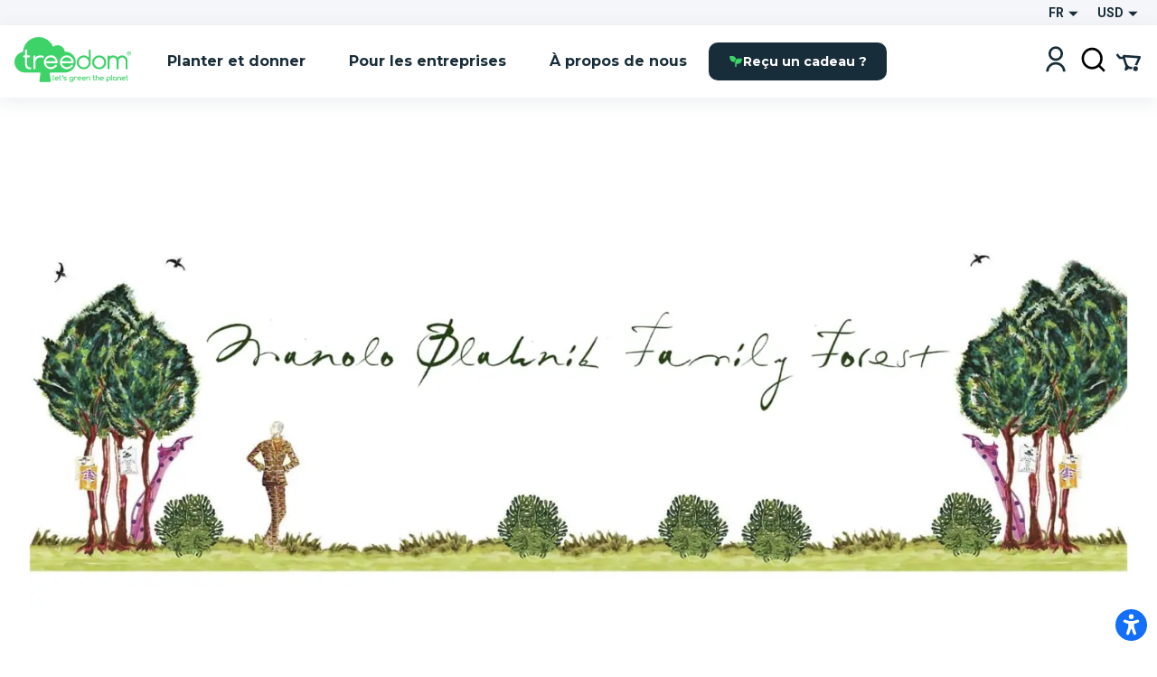

--- FILE ---
content_type: text/html; charset=utf-8
request_url: https://www.treedom.net/fr/forest/manolo-blahnik-family-forest
body_size: 82492
content:
<!DOCTYPE html><html lang="fr"><head><meta charSet="utf-8"/><title>Treedom : Planter ou offrir un arbre et suivre l&#x27;histoire en ligne</title><meta name="description" content="Choisissez parmi différentes espèces et plantez ou offrez un arbre avec Treedom. Rendez le monde plus vert et découvrez les avantages."/><meta name="keywords" content="treedom, arbres treedom, treedom votre arbre, arbre treedom, arbre, planter un arbre, acheter un arbre, donner un arbre, entreprise verte, marque verte, entreprise durable, reboisement, avantages environnementaux, avantages sociaux, environnement, écologie"/><meta name="author" content="Treedom s.r.l"/><meta name="robots" content="index, follow"/><meta name="viewport" content="width=device-width, initial-scale=1.0, user-scalable=yes"/><script type="application/ld+json">{"@context":"https://schema.org","@type":"Organization","name":"Treedom","description":"Let's green the planet","slogan":"Let's green the planet","url":"https://www.treedom.net","logo":"https://static.treedom.net/images/treedom_logo.png","image":"https://static.treedom.net/images/treedom_logo.png","legalName":"Treedom s.r.l.","email":"info@treedom.net","telephone":"+390550503228","address":{"@type":"PostalAddress","streetAddress":"Viale Augusto Righi, 66","postalCode":"50137","addressLocality":"Firenze","addressCountry":"Italia"}}</script><meta property="og:site_name" content="Treedom - Let&#x27;s green the planet"/><meta property="og:url" content="https://www.treedom.net/fr/forest/manolo-blahnik-family-forest"/><meta property="og:title" content="Treedom - Let&#x27;s green the planet"/><meta property="og:description" content="Faites pousser un arbre et suivez l’histoire du projet dont il fait partie"/><meta property="og:type" content="article"/><meta property="og:image" content="/next-public/common/Meta/share/treedom-share-index.jpg"/><meta property="og:image:width" content="1200"/><meta property="og:image:height" content="628"/><meta property="og:image:alt" content="Treedom - Let&#x27;s green the planet"/><meta name="twitter:card" content="summary_large_image"/><meta name="twitter:site" content="@treedom"/><meta name="twitter:creator" content="@treedom"/><meta name="twitter:url" content="https://www.treedom.net/fr/forest/manolo-blahnik-family-forest"/><meta name="twitter:title" content="Treedom - Let&#x27;s green the planet"/><meta name="twitter:description" content="Faites pousser un arbre et suivez l’histoire du projet dont il fait partie"/><meta name="twitter:image" content="/next-public/common/Meta/share/treedom-share-index.jpg"/><meta name="twitter:image:alt" content="Treedom - Let&#x27;s green the planet"/><link rel="canonical" href="https://www.treedom.net/fr/forest/manolo-blahnik-family-forest"/><link rel="alternate" hrefLang="x-default" href="https://www.treedom.net/en/forest/manolo-blahnik-family-forest"/><link rel="alternate" hrefLang="it" href="https://www.treedom.net/it/forest/manolo-blahnik-family-forest"/><link rel="alternate" hrefLang="en" href="https://www.treedom.net/en/forest/manolo-blahnik-family-forest"/><link rel="alternate" hrefLang="de" href="https://www.treedom.net/de/forest/manolo-blahnik-family-forest"/><link rel="alternate" hrefLang="fr" href="https://www.treedom.net/fr/forest/manolo-blahnik-family-forest"/><link rel="alternate" hrefLang="es" href="https://www.treedom.net/es/forest/manolo-blahnik-family-forest"/><link rel="icon" href="/next-public/common/Meta/icons/favicon.ico"/><link rel="apple-touch-icon" sizes="57x57" href="/next-public/common/Meta/icons/apple-touch-icon-57x57.png"/><link rel="apple-touch-icon" sizes="60x60" href="/next-public/common/Meta/icons/apple-touch-icon-60x60.png"/><link rel="apple-touch-icon" sizes="72x72" href="/next-public/common/Meta/icons/apple-touch-icon-72x72.png"/><link rel="apple-touch-icon" sizes="76x76" href="/next-public/common/Meta/icons/apple-touch-icon-76x76.png"/><link rel="apple-touch-icon" sizes="114x114" href="/next-public/common/Meta/icons/apple-touch-icon-114x114.png"/><link rel="apple-touch-icon" sizes="120x120" href="/next-public/common/Meta/icons/apple-touch-icon-120x120.png"/><link rel="apple-touch-icon" sizes="144x144" href="/next-public/common/Meta/icons/apple-touch-icon-144x144.png"/><link rel="apple-touch-icon" sizes="152x152" href="/next-public/common/Meta/icons/apple-touch-icon-152x152.png"/><link rel="apple-touch-icon" sizes="180x180" href="/next-public/common/Meta/icons/apple-touch-icon-180x180.png"/><link rel="preload" href="https://assets.treedom.net/image/fetch/s--R3vrivaN--/c_limit,f_auto/https://images.ctfassets.net/tdawi6hpe5v2/country-haiti-flag/c236b484c81f694421a0239095fb62f2/Haiti_Picture" as="image" fetchpriority="high"/><link rel="preload" href="https://assets.treedom.net/image/fetch/s--owXL8Mhc--/c_limit,f_auto/https://images.ctfassets.net/tdawi6hpe5v2/country-kenya-flag/64e00b752e9ce514ff8c53e0a5ceaef7/Kenya_Picture" as="image" fetchpriority="high"/><link rel="preload" href="https://assets.treedom.net/image/fetch/s--rwX2r_kU--/c_limit,f_auto/https://images.ctfassets.net/tdawi6hpe5v2/country-cameroon-flag/3f0409489a11713035864918e1d62272/Cameroon_Picture" as="image" fetchpriority="high"/><link rel="preload" href="https://assets.treedom.net/image/fetch/s--Cc4-ginc--/c_limit,f_auto/https://images.ctfassets.net/tdawi6hpe5v2/country-colombia-flag/99af63372df8a2fca36016312a73abae/Colombia_Picture" as="image" fetchpriority="high"/><link rel="preload" href="https://assets.treedom.net/image/fetch/s--6n2iVfQy--/c_limit,f_auto/https://images.ctfassets.net/tdawi6hpe5v2/country-tanzania_united_republic_of-flag/63c680b02df3f4990a1bc9ef1ff3e94d/Tanzania_Picture" as="image" fetchpriority="high"/><link rel="preload" href="https://assets.treedom.net/image/fetch/s--nVb4izsp--/c_limit,f_auto/https://images.ctfassets.net/tdawi6hpe5v2/country-madagascar-flag/c7deed70dd0a596be0b4d6bf45c5a798/Madagascar_Picture" as="image" fetchpriority="high"/><link rel="preload" href="https://assets.treedom.net/image/fetch/s--nCSM5qVo--/c_limit,f_auto/https://images.ctfassets.net/tdawi6hpe5v2/country-nepal-flag/e4ca4f2f7bd1b42dc3a75feb58581e3a/Nepal_Picture" as="image" fetchpriority="high"/><link rel="preload" href="https://assets.treedom.net/image/fetch/s--jlQgczRE--/c_limit,f_auto/https://images.ctfassets.net/tdawi6hpe5v2/country-guatemala-flag/49ed47d8837a282312afeb7cd6d4390d/Guatemala_Picture" as="image" fetchpriority="high"/><link rel="preload" href="https://assets.treedom.net/image/fetch/s--LPmdKH17--/c_limit,f_auto/https://images.ctfassets.net/tdawi6hpe5v2/country-ecuador-flag/fad51348006b107da3cc9538826a360d/Ecuador_Picture" as="image" fetchpriority="high"/><link rel="preload" href="https://assets.treedom.net/image/fetch/s--GUJTx7BF--/c_limit,f_auto/https://images.ctfassets.net/tdawi6hpe5v2/country-ghana-flag/efd86339db62c9759ac9199de60d37ad/Ghana_Picture" as="image" fetchpriority="high"/><link rel="preload" href="https://assets.treedom.net/image/fetch/s--IcS0U-cm--/c_limit,f_auto/https://images.ctfassets.net/tdawi6hpe5v2/country-thailand-flag/9d1a5c5b063fd46d373f06b9b3073a1e/Thailand_Picture" as="image" fetchpriority="high"/><meta name="next-head-count" content="44"/><meta name="format-detection" content="telephone=no"/><style id="style-05548a82-e54b-41d7-a1ce-dbbbbfc0a3c1">.tc_A5wue{margin-bottom:0}.tc_A5wue:last-child{border-bottom:none}</style><style id="style-a032baa6-a16b-4199-94ef-4b6e188db1d9">.tc_PAMgc{filter:blur(5px);opacity:0;overflow:hidden;transform:translateZ(0);transition:translate,max-height,opacity,filter;transition-duration:.1s,.2s;transition-timing-function:ease-in-out;translate:0 -5%}.tc_eXTun{filter:blur(0);opacity:1;translate:0 0}</style><style id="style-2fd306fb-83a6-41b6-833a-b8fdbc6195eb">.tc_t7d4P{align-items:center;animation:tc_jVmZJ .2s ease-in;background:var(--color-gradient-main);border-radius:11px;box-sizing:border-box;color:var(--color-neutral-main);display:flex;font-family:var(--font-heading);font-size:14px;font-weight:600;justify-content:center;line-height:18px;padding:0 var(--spacing-2);position:absolute;text-shadow:0 0 2px var(--color-error-500);top:0}.tc_t7d4P.tc_0WVKd{height:22px;min-width:22px}.tc_t7d4P.tc_rGDMX{height:16px;min-width:16px}.tc_t7d4P.tc_2yB3W{display:none}.tc_t7d4P.tc_JcxaG{right:0;transform:translate(40%,-40%)}.tc_t7d4P.tc_7V3LI{left:0;transform:translate(-40%,-40%)}.tc_FTAhm{display:inline-block;position:relative}@keyframes tc_jVmZJ{0%{transform:scale(.2) translate(40%,-40%)}to{transform:scale(1) translate(40%,-40%)}}</style><style id="style-05156bca-5628-458b-aecb-6c713617f2b9">.tc_sxREw{align-items:center;display:flex;height:1.1em;margin-left:auto;margin-right:auto;position:relative;width:3em;z-index:10}.tc_sxREw span{animation-timing-function:cubic-bezier(0,1,1,0);border-radius:50%;height:.5em;position:absolute;width:.5em}.tc_sxREw span:first-child{animation:tc_gWe55 .6s infinite;left:.3em}.tc_sxREw span:nth-child(2){animation:tc_Axq-c .6s infinite;left:.3em}.tc_sxREw span:nth-child(3){animation:tc_Axq-c .6s infinite;left:1.3em}.tc_sxREw span:nth-child(4){animation:tc_TIbWY .6s infinite;left:2.4em}.tc_sxREw.tc_2aFKT>span{background-color:currentcolor}.tc_sxREw.tc_x42te>span{background-color:var(--color-primary-500)}.tc_sxREw.tc_VtKGv>span{background-color:var(--color-neutral-main)}.tc_sxREw.tc_lAqa-{font-size:var(--spacing-3)}.tc_sxREw.tc_JRN-t{font-size:var(--spacing-4)}.tc_sxREw.tc_3UdDW{font-size:var(--spacing-6)}.tc_sxREw.tc_TkDbK{font-size:var(--spacing-8)}@keyframes tc_gWe55{0%{transform:scale(0)}to{transform:scale(1)}}@keyframes tc_Axq-c{0%{transform:translate(0)}to{transform:translate(1em)}}@keyframes tc_TIbWY{0%{transform:scale(1)}to{transform:scale(0)}}</style><style id="style-240dbcd5-4cc4-4a4e-ad34-51382b22c330">.tc_os5Xu{border:calc(var(--spacing-hairline)*2) solid transparent;border-radius:10px;color:var(--color-neutral-main);cursor:pointer;font-family:var(--font-heading);font-size:14px;font-weight:700;transition:all .3s ease-out}.tc_os5Xu.tc_mjZQW{border-radius:100px}.tc_os5Xu.tc_tPw4S{background-color:var(--color-neutral-main);border-color:var(--color-primary-500);color:var(--color-primary-100)}.tc_os5Xu.tc_tPw4S:hover:not(.tc_2NGRN){background-color:var(--color-primary-500);color:var(--color-neutral-main)}.tc_os5Xu.tc_dKl4a{backdrop-filter:blur(10px);background-color:rgba(var(--color-neutral-main),.1);background-color:hsla(0,0%,100%,.133);border-color:rgba(var(--color-neutral-main),.01);border:1px solid rgba(var(--color-neutral-main),.1);color:var(--color-neutral-main)}.tc_os5Xu.tc_NdEpD,.tc_os5Xu.tc_dKl4a:hover:not(.tc_2NGRN){background-color:var(--color-primary-500);color:var(--color-neutral-main)}.tc_os5Xu.tc_NdEpD:hover:not(.tc_2NGRN){background-color:var(--color-primary-300)}.tc_os5Xu.tc_eukRf{background-color:var(--color-error-500);border-color:var(--color-error-500);color:var(--color-neutral-main)}.tc_os5Xu.tc_eukRf:hover:not(.tc_2NGRN){background-color:var(--color-error-300);border-color:var(--color-error-300)}.tc_os5Xu.tc_oPjZS{background-color:transparent;border-color:var(--color-neutral-main);color:var(--color-neutral-main)}.tc_os5Xu.tc_oPjZS:hover:not(.tc_2NGRN){background-color:var(--color-primary-500);border-color:var(--color-primary-500)}.tc_os5Xu.tc_FETlX{background:var(--color-gradient-main);border:0;overflow:hidden;position:relative;z-index:0}.tc_os5Xu.tc_FETlX:before{background:var(--color-gradient-hover);content:"";height:100%;left:0;opacity:0;position:absolute;top:0;transition:opacity .3s ease;width:100%;z-index:-1}.tc_os5Xu.tc_FETlX:hover:not(.tc_2NGRN):before{opacity:1}.tc_os5Xu.tc_FETlX.tc_8NudR{padding:var(--spacing-2) var(--spacing-10)}.tc_os5Xu.tc_FETlX.tc_yi0Vs{padding:var(--spacing-3) var(--spacing-6)}.tc_os5Xu.tc_FETlX.tc_yValc{padding:var(--spacing-4) var(--spacing-8)}.tc_os5Xu.tc_pCIgq{background-color:transparent;color:var(--color-primary-300)}.tc_os5Xu.tc_pCIgq:hover:not(.tc_2NGRN){color:var(--color-primary-500)}.tc_os5Xu.tc_8NudR{padding:calc(var(--spacing-2) - var(--spacing-hairline)*2) calc(var(--spacing-10) - var(--spacing-hairline)*2)}.tc_os5Xu.tc_yi0Vs{padding:calc(var(--spacing-3) - var(--spacing-hairline)*2) calc(var(--spacing-6) - var(--spacing-hairline)*2)}.tc_os5Xu.tc_yValc{padding:calc(var(--spacing-4) - var(--spacing-hairline)*2) calc(var(--spacing-8) - var(--spacing-hairline)*2)}.tc_os5Xu.tc_2NGRN{cursor:not-allowed;opacity:.6}.tc_os5Xu.tc_2NGRN>*{pointer-events:none}.tc_os5Xu.tc_prTr3{cursor:progress}.tc_os5Xu.tc_prTr3>*{pointer-events:none}.tc_os5Xu.tc_s6Tt8{align-items:center;display:flex;gap:var(--spacing-2);justify-content:space-between}</style><style id="style-b8102f1a-7e35-414f-862b-0c297adc8c25">.tc_aJBP7{background:var(--color-neutral-main)}.tc_HkQl-{border-radius:11px}.tc_5QWVw{border-radius:15px}.tc_ZRWwL{padding:var(--spacing-4)}@media (max-width:680px){.tc_ZRWwL{padding:var(--spacing-2)}}.tc_DtDOS{padding:var(--spacing-8)}@media (max-width:768px){.tc_DtDOS{padding:var(--spacing-6)}}@media (max-width:680px){.tc_DtDOS{padding:var(--spacing-4)}}.tc_opJa-{box-shadow:0 4px 12px hsla(0,0%,60%,.25)}</style><style id="style-27e371ed-c456-4b4e-bc6f-b7f7b0c3bb79">.tc_9ClIc{display:inline-flex;height:19px;padding:var(--spacing-2);user-select:none;width:19px}.tc_ZJXSb{display:none}.tc_oVQsq,.tc_tSLqW{height:100%;width:100%}.tc_tSLqW{align-items:center;border-radius:2px;color:var(--color-neutral-main);cursor:pointer;display:inline-flex;justify-content:center;transition:all .3s ease-out}.tc_x50jK{background:var(--color-neutral-medium);border:var(--spacing-hairline) solid var(--color-neutral-dark);box-sizing:border-box}.tc_x50jK:hover:not(.tc_-wFtv){background:var(--color-neutral-dark)}.tc_KJokJ{background:var(--color-primary-300)}.tc_-wFtv{cursor:not-allowed;opacity:.6}</style><style id="style-e913fd92-1577-413c-ae3f-c37b62c36151">.tc_AzJBj{height:1rem;width:1rem}.tc_-gYaJ{height:1.3rem;width:1.3rem}.tc_8KvgH{height:1.95rem;width:1.95rem}.tc_jcxP-{height:3.25rem;width:3.25rem}.tc_OYadG{transform:rotate(45deg)}.tc_wCk7B{transform:rotate(90deg)}.tc_kqJ7I{transform:rotate(135deg)}.tc_p-0oO{transform:rotate(180deg)}.tc_aNSek{transform:rotate(225deg)}.tc_4IPXi{transform:rotate(270deg)}.tc_f-Waw{transform:rotate(315deg)}</style><style id="style-d47bea81-c550-4254-bcee-509f0d476a52">.tc_JOjwa{align-items:center;background-color:var(--color-primary-900);border:var(--spacing-hairline) solid var(--color-primary-300);border-radius:5px;color:var(--color-primary-100);cursor:pointer;display:inline-flex;font-family:var(--font-heading);font-size:15px;font-weight:700;gap:var(--spacing-3);padding:var(--spacing-3) var(--spacing-4);transition:all .3s ease-out}.tc_JOjwa:hover{color:var(--color-primary-300)}</style><style id="style-66cc5323-8503-4eda-98ff-a472a3d46a21">.tc_dpUPO{border-top:var(--spacing-hairline) solid var(--color-neutral-medium);margin-bottom:var(--spacing-2);margin-top:var(--spacing-2)}</style><style id="style-3fd09fdb-6de3-4471-8c33-f7c6db77aaff">.tc_BPMhH{cursor:pointer;display:block}.tc_MWhwV{-webkit-tap-highlight-color:transparent;background-color:hsla(0,0%,100%,.6);bottom:0;display:flex;filter:blur(5px);left:0;opacity:0;pointer-events:none;position:fixed;right:0;top:0;transition-property:opacity,filter;transition-timing-function:ease-in;z-index:999}.tc_2N8MD,.tc_MWhwV{transition-duration:.3s}.tc_2N8MD{background:#fff;transform:translateX(-100%);transition-property:transform;transition-timing-function:ease-in}.tc_5UWDe{flex-direction:row-reverse}.tc_5UWDe .tc_2N8MD{transform:translateX(100%)}.tc_g3R7W{filter:blur(0);opacity:1;pointer-events:auto}.tc_g3R7W,.tc_g3R7W .tc_2N8MD{transition-timing-function:cubic-bezier(.28,.52,.45,.94)}.tc_g3R7W .tc_2N8MD{transform:translateX(0)}.tc_21hOz{background:transparent;flex:1}</style><style id="style-8a4e75d6-71ca-4881-9b81-7b801ac83de4">.tc_xJCTS{margin:0}.tc_-sskM{font-family:var(--font-heading);font-size:54px;font-weight:800;line-height:58px}@media (max-width:680px){.tc_-sskM{font-size:48px;line-height:53px}}@media (max-width:480px){.tc_-sskM{font-size:42px;line-height:48px}}.tc_6Nid3{font-family:var(--font-heading);font-size:42px;font-weight:800;line-height:48px}@media (max-width:680px){.tc_6Nid3{font-size:37px;line-height:43px}}@media (max-width:480px){.tc_6Nid3{font-size:32px;line-height:38px}}.tc_xVCta{font-family:var(--font-heading);font-size:32px;font-weight:800;line-height:38px}@media (max-width:680px){.tc_xVCta{font-size:29px;line-height:33px}}@media (max-width:480px){.tc_xVCta{font-size:26px;line-height:28px}}.tc_ijqiD{font-family:var(--font-heading);font-size:26px;font-weight:800;line-height:28px}@media (max-width:680px){.tc_ijqiD{font-size:23px;line-height:26px}}@media (max-width:480px){.tc_ijqiD{font-size:20px;line-height:24px}}.tc_9GcNd{font-family:var(--font-heading);font-size:20px;font-weight:800;line-height:24px}@media (max-width:680px){.tc_9GcNd{font-size:18px;line-height:22px}}@media (max-width:480px){.tc_9GcNd{font-size:16px;line-height:20px}}.tc_CzyNO{font-size:16px;line-height:22px}.tc_CzyNO,.tc_QLp9C{font-family:var(--font-heading);font-weight:700}.tc_QLp9C{font-size:14px;letter-spacing:5px;line-height:16px;text-transform:uppercase}.tc_5okvo{font-family:var(--font-heading);font-size:16px;font-weight:700;line-height:20px}.tc_aMVtt{font-size:16px;line-height:22px}.tc_aMVtt,.tc_jmBoD{font-family:var(--font-body);font-weight:400}.tc_jmBoD{font-size:14px;line-height:16px}.tc_o9XrT{font-family:var(--font-body);font-size:12px;font-weight:300;line-height:16px}.tc_-4j1M{text-align:center}.tc_6KHsN{text-align:justify}.tc_NDN43{text-align:left}.tc_FdR4N{text-align:right}.tc_VE2ry{overflow:hidden;text-overflow:ellipsis;white-space:nowrap}.tc_S2tsW{margin-bottom:var(--spacing-2)}.tc_qdBm3{margin-top:var(--spacing-2)}.tc_WaICM{margin-bottom:var(--spacing-4)}.tc_rhOum{font-weight:700}</style><style id="style-fa74a691-1c6c-45d4-8afc-49c98b3816b6">.tc_fIWTT{align-items:center;cursor:pointer;display:inline-flex}.tc_5sSrt{font-size:15px}</style><style id="style-9f27199e-3702-4e9f-b3e6-0cd99154b909">.tc_Bid5O,.tc_kC-v6{background:transparent;border:none;cursor:inherit;flex-grow:1;font-family:var(--font-body);font-size:15px;outline:none}.tc_Bid5O::placeholder,.tc_kC-v6::placeholder{font-family:var(--font-body);font-style:italic;font-weight:400}.tc_Fk2oV{resize:none}.tc_WNgfY{background:var(--color-neutral-medium);border:var(--spacing-hairline) solid var(--color-neutral-dark);border-radius:2px;box-sizing:border-box;color:var(--color-font-300);display:flex;justify-content:space-between;padding:var(--spacing-3) var(--spacing-4);transition:all .3s ease-out}.tc_WNgfY:hover:not(.tc_3ROGH,.tc_Wccla,:focus-within){border:var(--spacing-hairline) solid var(--color-neutral-medium)}.tc_WNgfY:focus-within:not(.tc_Wccla){border:var(--spacing-hairline) solid var(--color-font-500);box-shadow:0 0 0 3px rgba(48,168,83,.3)}.tc_3ROGH{background:var(--color-neutral-main);border:var(--spacing-hairline) solid var(--color-neutral-dark);cursor:not-allowed}.tc_Wccla{border:var(--spacing-hairline) solid var(--color-error-500)}.tc_Wccla:focus-within{box-shadow:0 0 4px rgba(181,3,23,.8)}</style><style id="style-8d59d0af-9b1f-48fd-8fed-339d4f767414">.tc_SLdsS{font-family:var(--font-heading);font-size:16px;font-weight:700;line-height:20px}</style><style id="style-11d53232-8017-4c6a-9637-5340a3915d40">.tc_4T27Z{z-index:1}.tc_0DEnS{z-index:2}.tc_1ZDlj{animation:tc_UZ0R0 .2s ease-in;background:var(--color-neutral-main);border-radius:5px;box-shadow:0 3px 5px rgba(9,30,66,.2),0 0 1px rgba(9,30,66,.31);display:flex;flex-direction:column;max-height:280px;min-width:280px;overflow-y:scroll;padding:var(--spacing-2) 0}.tc_1ZDlj.tc_mBE4U{flex-direction:row;min-width:20px;padding:0}@keyframes tc_UZ0R0{0%{opacity:0;transform:translateY(-10px)}to{opacity:1;transform:translateY(0)}}</style><style id="style-fb298148-d602-4c8b-a5b1-944b868a7947">.tc_G0E-5{cursor:pointer;font-size:16px;list-style:none;padding:var(--spacing-3) var(--spacing-4);user-select:none}.tc_G0E-5:hover{background:var(--color-neutral-light)}</style><style id="style-0d24a494-4e9b-49af-8e78-c7987e844f3a">.tc_xrcp-{align-items:center;animation:tc_6XGuD .3s ease-in;bottom:0;display:flex;justify-content:center;left:0;overflow:auto;position:fixed;right:0;top:0;z-index:1099}.tc_au8sO{animation:tc_XKpSg .3s ease-in;background-color:var(--color-neutral-main);box-shadow:0 0 24px rgba(0,0,0,.25);box-sizing:border-box;display:flex;outline:none;padding:var(--spacing-8);position:relative}.tc_au8sO.tc_ACEoz{border-radius:10px;margin:var(--spacing-5);max-height:500px;max-width:1280px;min-width:auto;width:100%}@media (min-width:768px){.tc_au8sO.tc_ACEoz{min-width:450px;width:auto}}.tc_au8sO.tc_SbWUq,.tc_au8sO.tc_jJGOX{height:100%;width:100%}.tc_au8sO.tc_SbWUq{max-height:100%;padding:var(--spacing-10) var(--spacing-4) var(--spacing-4)}@media (min-width:768px){.tc_au8sO.tc_SbWUq{border-radius:10px;height:auto;max-height:80%;padding:var(--spacing-8);width:70%}}@media (min-width:1024px){.tc_au8sO.tc_SbWUq{width:50%}}.tc_au8sO .tc_cX7YV{align-items:center;background-color:hsla(0,0%,100%,.8);display:flex;height:calc(100% - 40px);inset:40px 0 0 0;position:absolute;z-index:1}@media (min-width:768px){.tc_au8sO .tc_cX7YV{border-radius:inherit;height:100%;inset:0}}.tc_au8sO .tc_r3VwL{flex:1;overflow-y:auto}.tc_au8sO .tc_XkPtm{cursor:pointer;position:absolute;right:10px;top:10px;transition:transform .4s ease-in-out}.tc_au8sO .tc_XkPtm svg{cursor:pointer}.tc_au8sO .tc_XkPtm:hover{transform:rotate(90deg)}@media (min-width:768px){.tc_ijWwQ{padding-bottom:var(--spacing-6);padding-top:var(--spacing-6)}}.tc_ijWwQ .tc_au8sO.tc_SbWUq{max-height:none}.tc_hRCQ7{-webkit-tap-highlight-color:transparent;background-color:var(--color-overlay-light);bottom:0;left:0;position:fixed;right:0;top:0;z-index:-1}.tc_wA5Ak{backdrop-filter:blur(4px)}@keyframes tc_XKpSg{0%{opacity:0;transform:scale(.3)}75%{opacity:1;transform:scale(1.1)}to{transform:scale(1)}}@keyframes tc_6XGuD{0%{opacity:0}to{opacity:1}}</style><style id="style-7e693f26-4e23-4b35-9cdd-d5c2d97975b0">.tc_uVEmn{display:inline-flex;height:19px;padding:var(--spacing-2);user-select:none;width:19px}.tc_-N6Gr{display:none}.tc_W4pVS,.tc_pF28n{height:100%;width:100%}.tc_pF28n{align-items:center;border-radius:50%;cursor:pointer;display:inline-flex;justify-content:center;transition:all .3s ease-out}.tc_B4qow{background:var(--color-neutral-medium);border:var(--spacing-hairline) solid var(--color-neutral-dark);box-sizing:border-box}.tc_B4qow:hover:not(.tc_MfnKr){background:var(--color-neutral-dark)}.tc_woIG9{background:var(--color-neutral-main);border:6px solid var(--color-primary-300);box-sizing:border-box}.tc_MfnKr{cursor:not-allowed;opacity:.6}</style><style id="style-b13f37ff-5749-4624-8dbd-6d2b4941af50">.tc_jarSC{align-items:flex-end;box-sizing:border-box;display:flex;flex-flow:wrap;font-family:var(--font-heading);justify-content:center;left:0;padding:var(--spacing-8) var(--spacing-11) var(--spacing-2);position:absolute;text-transform:uppercase;top:0;transform:translate3d(-50%,0,0) rotate(-45deg);transform-origin:center top;width:100%;z-index:0}@media (max-width:680px){.tc_jarSC{padding-top:var(--spacing-7)}}.tc_jarSC.tc_VCgks{background-color:var(--color-neutral-main);color:var(--color-highlight)}.tc_jarSC.tc_6cJbJ{background-color:var(--color-error-500);color:var(--color-neutral-main)}.tc_jarSC.tc_--KOj{background-color:var(--color-neutral-main);color:var(--color-primary-100)}.tc_jarSC.tc_xoPZJ{background-color:var(--color-font-100);color:var(--color-primary-500)}.tc_jarSC.tc_Da9pL{background-color:var(--color-neutral-main);color:var(--color-font-100)}.tc_jarSC.tc_jpDXO{filter:grayscale(100%);opacity:.8}.tc_jarSC .tc_hC6sP{line-height:1em;text-align:center;width:min-content}@media (max-width:680px){.tc_jarSC .tc_hC6sP{font-size:14px;line-height:.8em}}</style><style id="style-114a3e50-065d-4d73-90ff-0a6812d8b929">.tc_V9R0f{align-items:flex-end;border-bottom-left-radius:var(--spacing-4);box-sizing:border-box;display:flex;flex-flow:wrap;justify-content:center;padding:var(--spacing-2) var(--spacing-4);position:absolute;right:0;text-transform:uppercase;top:0;z-index:0}.tc_V9R0f .tc_kMfpO{font-weight:600;line-height:1em;text-align:center}@media (max-width:680px){.tc_V9R0f .tc_kMfpO{font-size:14px;line-height:.8em}}.tc_V9R0f.tc_9R-Jv{background-color:var(--color-info-300)}.tc_V9R0f.tc_9R-Jv .tc_kMfpO{color:var(--color-neutral-main)}.tc_V9R0f.tc_KNGje{background-color:var(--color-error-500)}.tc_V9R0f.tc_KNGje .tc_kMfpO{color:var(--color-neutral-main);font-size:16px}.tc_V9R0f.tc_a-hoD{background-color:var(--color-info-300)}.tc_V9R0f.tc_a-hoD .tc_kMfpO{color:var(--color-neutral-main)}.tc_V9R0f.tc_b4a46{background-color:var(--color-danger-300)}.tc_V9R0f.tc_b4a46 .tc_kMfpO{color:var(--color-neutral-main)}.tc_V9R0f.tc_4ymO6{background-color:var(--color-error-500)}.tc_V9R0f.tc_4ymO6 .tc_kMfpO,.tc_V9R0f.tc_nlC-i{color:var(--color-neutral-main)}.tc_V9R0f.tc_nlC-i{background-color:var(--color-font-500)}</style><style id="style-ffdd8cb9-0912-4dd2-ab0a-735aed62ceb6">.tc_59PH9{display:flex;flex-direction:column}.tc_zVQ-e{margin-bottom:var(--spacing-1);margin-top:var(--spacing-1)}.tc_KFw2R{margin-bottom:var(--spacing-4)}.tc_AEZ-l{color:var(--color-font-300);margin-bottom:var(--spacing-1)}.tc_YIhYG{align-items:center;color:var(--color-error-300);font-size:12px;gap:var(--spacing-1);margin-bottom:var(--spacing-4)}.tc_QIT6w,.tc_YIhYG{display:flex}.tc_VFgCD{background:var(--color-neutral-light)}.tc_SiE3e{color:var(--color-font-500);pointer-events:none}.tc_SC5Ji{display:none}</style><style id="style-d4da97c3-9cef-4991-b168-3e60a0cfb86d">.tc_-Gqr5{-ms-overflow-style:none;overflow-x:scroll;scroll-behavior:smooth;scroll-snap-type:x mandatory;scrollbar-width:none;width:100%}.tc_-Gqr5::-webkit-scrollbar{display:none}.tc_0t-D9{display:flex;flex-wrap:nowrap;list-style:none;margin:0;margin-block-end:0;margin-block-start:0;padding-inline-start:0;width:100%}.tc_0t-D9 .tc_4sWes{align-items:center;box-sizing:border-box;display:flex;flex:0 0 100%;justify-content:center;scroll-snap-align:center}</style><style id="style-374ed4f2-a331-4883-ae29-1c07cf6a8e2c">.tc_qdOon{cursor:inherit;height:100%;left:0;margin:0;opacity:0;position:absolute;top:0;width:100%;z-index:1}.tc_-4EkK{background-color:var(--color-neutral-main);border-radius:var(--spacing-4);display:block;left:var(--spacing-1);position:relative;top:var(--spacing-1);transition-duration:.12s;transition-property:all;transition-timing-function:cubic-bezier(.4,0,.2,1)}.tc_-4EkK.tc_sG-MD{background-color:var(--color-primary-700);box-shadow:0 0 1px 8px rgba(0,0,0,.25)}.tc_-4EkK.tc_yJ4hs{background-color:var(--color-neutral-main);left:var(--spacing-6);top:var(--spacing-1)}.tc_-4EkK.tc_hpwKj{height:var(--spacing-4);width:var(--spacing-4)}.tc_-4EkK.tc_C-l5v{height:var(--spacing-5);width:var(--spacing-5)}.tc_-4EkK.tc_C-l5v.tc_yJ4hs{left:var(--spacing-8)}.tc_tJMKM{background:var(--color-font-900);border-radius:var(--spacing-4);cursor:pointer;display:inline-block;font-size:0;position:relative}.tc_tJMKM.tc_hpwKj{height:var(--spacing-6);width:var(--spacing-11)}.tc_tJMKM.tc_C-l5v{height:var(--spacing-7);width:var(--spacing-14)}.tc_tJMKM.tc_eRVsQ{cursor:not-allowed;opacity:.4}.tc_tJMKM.tc_yJ4hs{background:var(--color-primary-500)}</style><style id="style-887553e3-071c-4c3d-887d-b249da0853a4">.tc_iBDHR{display:flex;flex-direction:column}.tc_KQWkn{margin-bottom:var(--spacing-1);margin-top:var(--spacing-1)}.tc_QUF8e{margin-bottom:var(--spacing-4)}.tc_-aZv1{color:var(--color-font-300);margin-bottom:var(--spacing-1)}.tc_kBJic{align-items:center;color:var(--color-error-300);display:flex;font-size:12px;gap:var(--spacing-1);margin-bottom:var(--spacing-4)}.tc_QwyL2{display:grid}.tc_QwyL2:after{content:attr(data-replicated-value) " ";visibility:hidden;white-space:pre-wrap}.tc_QwyL2>textarea{overflow:hidden;resize:none}.tc_QwyL2:after,.tc_QwyL2>textarea{border-radius:3px;font:inherit;grid-area:1/1/2/2;padding:.5rem}</style><style id="style-df91f565-0857-4b53-9a39-b075c278dff3">.tc_tU3ut{margin:0}.tc_K9Js-{color:inherit}.tc_dRAMK{font-family:var(--font-heading);font-size:54px;font-weight:800;line-height:58px}@media (max-width:680px){.tc_dRAMK{font-size:32px;line-height:36px}}.tc_T7poa{color:var(--color-font-100)}.tc_lqKK8{color:var(--color-primary-500)}.tc_mW4EM{font-family:var(--font-heading);font-size:42px;font-weight:800;line-height:48px}@media (max-width:680px){.tc_mW4EM{font-size:26px;line-height:34px}}.tc_5PUHp{color:var(--color-font-100)}.tc_JGw8F{color:var(--color-primary-500)}.tc_XMRWV{font-family:var(--font-heading);font-size:32px;font-weight:800;line-height:36px}@media (max-width:680px){.tc_XMRWV{font-size:22px;line-height:28px}}.tc_vMlB-{color:var(--color-font-100)}.tc_2ws6B{color:var(--color-primary-500)}.tc_Fo7xk{font-family:var(--font-heading);font-size:26px;font-weight:700;line-height:28px}@media (max-width:680px){.tc_Fo7xk{font-size:20px;line-height:26px}}.tc_itiKB{color:var(--color-font-100)}.tc_30e6o{color:var(--color-primary-500)}.tc_80G1i{font-family:var(--font-heading);font-size:20px;font-weight:700;line-height:24px}@media (max-width:680px){.tc_80G1i{font-size:18px;line-height:24px}}.tc_-F60u{color:var(--color-font-100)}.tc_PSMyN{color:var(--color-primary-500)}.tc_mZNP9{font-family:var(--font-heading);font-size:16px;font-weight:600;line-height:20px}@media (max-width:680px){.tc_mZNP9{font-size:14px;font-weight:700;line-height:20px}}.tc_Ts5Ol{color:var(--color-font-100)}.tc_9T-cN{color:var(--color-primary-500)}.tc_qiW3p{font-family:var(--font-heading);font-size:14px;font-weight:600;letter-spacing:2px;line-height:16px;text-transform:uppercase}.tc_o0jqN{color:var(--color-font-100)}.tc_Fe8Rd{color:var(--color-primary-500)}.tc_2Ur0-{font-family:var(--font-body);font-size:16px;font-weight:400;line-height:22px}@media (max-width:680px){.tc_2Ur0-{font-size:14px;line-height:22px}}.tc_AncK3{color:var(--color-font-300)}.tc_evgoZ{color:var(--color-primary-300)}.tc_Yjx7t{font-family:var(--font-body);font-size:12px;font-weight:400;line-height:16px}@media (max-width:680px){.tc_Yjx7t{font-size:12px;line-height:16px}}.tc_3Tg2G{color:var(--color-font-500)}.tc_mj4Ck{color:var(--color-primary-300)}.tc_Uooqg{text-align:center}.tc_exVzs{text-align:justify}.tc_loAki{text-align:left}.tc_Na6gK{text-align:right}.tc_Ic2JH{overflow:hidden;text-overflow:ellipsis;white-space:nowrap}.tc_kXY-m{margin-bottom:var(--spacing-2)}.tc_Z0l4L{margin-top:var(--spacing-2)}.tc_PtBXS{margin-bottom:var(--spacing-4)}.tc_oQiJz{font-weight:700}</style><style id="style-2492a3c1-0dcc-4405-9ac3-8f6995484376">.tc_XqgDf{align-items:center;display:flex;flex-direction:row;gap:var(--spacing-4)}.tc_XqgDf .tc_4oYXI{display:none}.tc_XqgDf .tc_LjNU-{color:var(--color-error-300);font-size:12px}</style><style id="style-10d6e4e5-0238-4e62-a44b-b0443c0f6eae">.tc_OWJ3j{background-color:var(--color-neutral-main);border-radius:var(--spacing-border);display:flex;height:8px;overflow:hidden}.tc_OWJ3j.tc_BjOM-{gap:var(--spacing-border)}.tc_OWJ3j .tc_Wx-G8 .tc_b43x1{height:100%}.tc_OWJ3j.tc_kHGLh .tc_Wx-G8{background-color:var(--color-neutral-medium)}.tc_OWJ3j.tc_kHGLh .tc_Wx-G8 .tc_b43x1{background-color:var(--color-font-100)}.tc_OWJ3j.tc_RuVB9 .tc_Wx-G8{background-color:var(--color-primary-900)}.tc_OWJ3j.tc_RuVB9 .tc_Wx-G8 .tc_b43x1{background-color:var(--color-primary-500)}.tc_OWJ3j.tc_KV5ce .tc_Wx-G8{background-color:var(--color-info-900)}.tc_OWJ3j.tc_KV5ce .tc_Wx-G8 .tc_b43x1{background-color:var(--color-info-300)}.tc_OWJ3j.tc_Vt982 .tc_Wx-G8{background-color:var(--color-danger-900)}.tc_OWJ3j.tc_Vt982 .tc_Wx-G8 .tc_b43x1{background-color:var(--color-danger-600)}@media (max-width:768px){.tc_OWJ3j{height:5px}}</style><style id="style-fadd3cb7-e3e1-4f81-91ff-b3997000a0c9">.tc_FJpIN{display:none}@media (min-width:768px){.tc_FJpIN{display:initial}}</style><style id="style-55cf0c78-e09f-48db-925d-412294b45766">@media (min-width:768px){.tc_U7uW7{display:none}}</style><style id="style-897302a6-9c3d-4183-abe4-bfd0e2430a6b">.tc_z-0tg{align-items:center;color:var(--color-font-300);display:flex;flex:1 0;flex-direction:column;justify-content:space-between;padding:var(--spacing-2);text-align:center}.tc_sMKXl{height:100px;position:relative;width:100px}.tc_F3BcJ{height:70px;left:50%;position:absolute;top:50%;transform:translate(-50%,-50%);width:70px;z-index:0}.tc_5eqip{line-height:1}.tc_ooAqd{font-weight:700}</style><style id="style-2d7c529e-e2cd-498a-9d85-aec67db5f0fb">.tc_2qlzr{display:inline-block}.tc_2qlzr .tc_RjQF-{background-color:var(--color-neutral-light);gap:var(--spacing-1);justify-content:center;padding:var(--spacing-2)}.tc_2qlzr .tc_RjQF-,.tc_2qlzr .tc_RjQF- .tc_zXKfx{align-items:center;display:flex}.tc_2qlzr .tc_RjQF- .tc_LHWuV{color:var(--color-font-300);line-height:1}.tc_2qlzr .tc_RjQF-.tc_ieNOd{border-radius:var(--spacing-2)}.tc_2qlzr .tc_RjQF-.tc_jGj3e{border-radius:var(--spacing-4);padding:var(--spacing-1) var(--spacing-3)}</style><style id="style-659fb6b5-cfce-4015-8a27-090ab031f67a">.tc_y7X5L{column-gap:var(--spacing-2);display:flex;flex-wrap:wrap}</style><style id="style-1c3f5211-86ff-4c56-9134-218151e7c8a4">.tc_eYZwO{margin-bottom:var(--spacing-3)}.tc_q86jV{font-size:18px}.tc_4Wnha{display:flex;gap:var(--spacing-4);margin-top:var(--spacing-6)}</style><style id="style-1b227054-eea9-4dc4-a7c5-47596a30cfe8">.tc_fs49J{border-radius:var(--spacing-1);box-shadow:0 0 30px rgba(0,0,0,.2);overflow:hidden}.tc_o9vMh{border-bottom:var(--spacing-hairline) solid #eee;color:var(--color-font-100)}.tc_2QS64,.tc_R7C9M{align-items:center;cursor:pointer;display:flex;justify-content:space-between;padding:var(--spacing-4)}.tc_6ydyL{font-family:var(--font-heading)}.tc_UNnBE{background-color:var(--color-neutral-light);border-bottom:var(--spacing-hairline) solid #eee}.tc_VRK6H{background-color:#eee;color:var(--color-font-500);padding:var(--spacing-4)}</style><style id="style-bb2570d6-dc96-446a-83ed-bc109809c6e6">.tc_mCHwc{align-items:center;background-color:var(--color-neutral-main);border:var(--spacing-hairline) solid var(--color-neutral-dark);border-radius:5px;color:var(--color-font-300);cursor:pointer;display:flex;font-size:15px;font-weight:700;gap:var(--spacing-2);justify-content:space-between;line-height:18px;padding:var(--spacing-3) var(--spacing-4);transition:all .3s ease-out}.tc_mCHwc:hover:not(.tc_Yrh5-){background-color:var(--color-neutral-medium);border:var(--spacing-hairline) solid var(--color-neutral-medium)}.tc_T3hoc{background-color:var(--color-neutral-main);border:var(--spacing-hairline) solid var(--color-font-300)}.tc_lyEPg{background:var(--color-neutral-main);padding:0 var(--spacing-2)}.tc_lyEPg:hover{background:var(--color-neutral-light)}.tc_aSSET{display:flex}.tc_HpKSO,.tc_Itxk8{background:var(--color-neutral-light)}.tc_HpKSO{background-color:var(--color-neutral-light)}</style><style id="style-4b436135-a1bc-41ed-ac8d-99b05a3d3792">.tc_nEW-e{display:flex;gap:var(--spacing-4);max-height:440px}@media (max-width:1024px){.tc_nEW-e{align-items:center;flex-direction:column;max-height:360px}}@media (max-width:680px){.tc_nEW-e{max-height:250px}}.tc_XmlOb{display:flex;flex:1;flex-direction:column;max-width:88px;overflow:hidden;position:relative;z-index:0}@media (max-width:1024px){.tc_XmlOb{display:none}}.tc_uLP0M{align-items:center;background:var(--color-neutral-main);color:var(--color-font-300);cursor:pointer;display:flex;height:44px;justify-content:center;position:absolute;right:50%;transform:translateX(50%);width:44px;z-index:1}.tc_aGFSJ{display:flex;flex-direction:column;row-gap:var(--spacing-4);transition:all .3s ease}.tc_4nj-R{border-radius:10px;display:flex;flex:1;overflow:hidden;position:relative;user-select:none}.tc_QJ-IJ{align-items:center;display:flex;flex:1;transition:all 1s ease}@media (max-width:680px){.tc_QJ-IJ{column-gap:var(--spacing-2);overflow-x:scroll;overflow-y:hidden;scroll-padding-left:0;scroll-snap-type:x mandatory;transform:translateX(0)!important;transition:all 0s ease}}.tc_IZptV{align-items:center;background:var(--color-neutral-main);color:var(--color-font-300);cursor:pointer;display:flex;height:44px;justify-content:center;position:absolute;top:50%;transform:translateY(-50%);width:44px;z-index:1}@media (min-width:1024px){.tc_IZptV{display:none}}@media (max-width:680px){.tc_IZptV{display:none}}.tc_D8mTd{flex:1 0 100%;height:100%;position:relative}@media (max-width:680px){.tc_D8mTd{flex:1 0 90%;scroll-snap-align:start}}.tc_D8mTd img{height:100%;object-fit:cover;width:100%}.tc_jpP4I{display:flex;height:92px;position:relative;user-select:none;width:100%}.tc_jpP4I img{border-radius:4px;cursor:pointer;height:100%;object-fit:cover;opacity:.6;transition:all .3s ease;width:100%}.tc_jpP4I img.tc_N9fIu,.tc_jpP4I img:hover{opacity:1}.tc_mAoNF{display:none}@media (min-width:680px){.tc_mAoNF{align-items:center;display:flex;gap:var(--spacing-4)}}@media (min-width:1024px){.tc_mAoNF{display:none}}.tc_EpQ6C{background:var(--color-font-700);border-radius:50%;cursor:pointer;height:7px;width:7px}.tc_3T8dQ{background:var(--color-font-300);height:11px;width:11px}</style><style id="style-ca4f1f18-0f4f-47e9-84b3-c0dbfa8169cf">.tc_iXbOA{color:var(--color-font-300);font-size:12px;margin-top:var(--spacing-4)}.tc_AwtBr{align-items:center;display:flex;flex-direction:row;gap:var(--spacing-4)}</style><style id="style-68c4c9ce-7514-4e15-893d-08b359c5b345">.tc_G3O-A{border-radius:8px;display:flex;gap:var(--spacing-2);padding:var(--spacing-4)}.tc_G3O-A.tc_tgg-v{align-items:flex-start}.tc_G3O-A.tc_lCAEq{align-items:center}.tc_G3O-A.tc_rN0dy{align-items:baseline}.tc_G3O-A.tc_khB5B{background-color:var(--color-primary-900);border:var(--spacing-hairline) solid var(--color-primary-300);color:var(--color-primary-300)}.tc_G3O-A.tc_m-8vd{background-color:var(--color-error-900);border:var(--spacing-hairline) solid var(--color-error-300);color:var(--color-error-300)}.tc_G3O-A.tc_J1yvJ{background-color:var(--color-danger-900);border:var(--spacing-hairline) solid var(--color-danger-300);color:var(--color-danger-300)}.tc_G3O-A.tc_HntAq{background-color:var(--color-info-900);border:var(--spacing-hairline) solid var(--color-info-300);color:var(--color-info-300)}.tc_G3O-A .tc_teI9A{color:var(--color-font-100);flex-grow:1}</style><style id="style-9f9a0212-9293-4db3-a3bb-1d9732a4b9dd">.tc_vrtU9{align-items:center;cursor:pointer;display:flex;gap:var(--spacing-3);justify-content:center;margin-top:var(--spacing-4)}.tc_vrtU9 .tc_oHz88{background:var(--color-font-900);border-radius:50%;cursor:pointer;height:11px;transition:all .3s ease-out;width:11px}.tc_vrtU9 .tc_YHgW1{background:var(--color-primary-500)}</style><style id="style-604be273-5ff0-4533-8a75-a34123058c33">@charset "UTF-8";.tc_3MjEv{animation:tc_y-KZU .5s ease-out;background-color:var(--color-neutral-main);border-radius:var(--spacing-4);box-shadow:0 var(--spacing-1) var(--spacing-5) rgba(0,0,0,.12);box-sizing:border-box;cursor:pointer;display:flex;flex-direction:column;height:100%;justify-content:space-between;overflow:hidden;padding:var(--spacing-6);position:relative;text-align:left}.tc_3MjEv.tc_hLbxf{animation:none}.tc_3MjEv .tc_jcTtd{display:flex;gap:var(--spacing-4);justify-content:flex-start}.tc_3MjEv .tc_jcTtd .tc_pIOUN{background-image:url("[data-uri]");background-position:bottom;background-repeat:no-repeat;background-size:contain;display:flex;flex-direction:column;justify-content:flex-end;padding-bottom:var(--spacing-border);width:100px}@media (max-width:680px){.tc_3MjEv .tc_jcTtd .tc_pIOUN{width:85px}}.tc_3MjEv .tc_jcTtd .tc_pIOUN .tc_AQVqV{height:124px;object-position:bottom;padding-bottom:2px;width:100px}@media (max-width:680px){.tc_3MjEv .tc_jcTtd .tc_pIOUN .tc_AQVqV{width:85px}}.tc_3MjEv .tc_jcTtd .tc_JJqWV{display:flex;flex-direction:column;justify-content:space-between;max-width:260px}@media (min-width:1024px){.tc_3MjEv .tc_jcTtd .tc_JJqWV{width:380px}}@media (max-width:1024px){.tc_3MjEv .tc_jcTtd .tc_JJqWV{width:225px}}@media (max-width:680px){.tc_3MjEv .tc_jcTtd .tc_JJqWV{max-width:194px}}.tc_3MjEv .tc_jcTtd .tc_JJqWV .tc_iSMJt{min-height:110px}.tc_3MjEv .tc_jcTtd .tc_JJqWV .tc_Hr3DN .tc_QlCce{color:var(--color-font-100);font-weight:700}@media (max-width:1024px){.tc_3MjEv .tc_jcTtd .tc_JJqWV .tc_Hr3DN .tc_QlCce{font-size:17px}}@media (max-width:768px){.tc_3MjEv .tc_jcTtd .tc_JJqWV .tc_Hr3DN .tc_QlCce{font-size:15px}}.tc_3MjEv .tc_jcTtd .tc_JJqWV .tc_Hr3DN .tc_OSaVZ{color:var(--color-font-300);font-weight:700}@media (max-width:768px){.tc_3MjEv .tc_jcTtd .tc_JJqWV .tc_Hr3DN .tc_OSaVZ{font-size:15px}}.tc_3MjEv .tc_jcTtd .tc_JJqWV .tc_S-Bmb{display:flex;flex-direction:column;gap:var(--spacing-1)}.tc_3MjEv .tc_jcTtd .tc_JJqWV .tc_S-Bmb div.tc_ZeWX9{display:flex}.tc_3MjEv .tc_jcTtd .tc_JJqWV .tc_S-Bmb li.tc_ZeWX9{display:list-item;list-style-type:disc}.tc_3MjEv .tc_jcTtd .tc_JJqWV .tc_S-Bmb li.tc_ZeWX9 p{font-weight:400}.tc_3MjEv .tc_jcTtd .tc_JJqWV .tc_S-Bmb .tc_ZeWX9{gap:var(--spacing-1);justify-content:flex-start}.tc_3MjEv .tc_jcTtd .tc_JJqWV .tc_S-Bmb .tc_ZeWX9 .tc_cVbd5,.tc_3MjEv .tc_jcTtd .tc_JJqWV .tc_S-Bmb .tc_ZeWX9 .tc_kc9R-{color:var(--color-font-300)}.tc_3MjEv .tc_jcTtd .tc_JJqWV .tc_S-Bmb.tc_eWWSZ{flex-direction:row}.tc_3MjEv .tc_jcTtd .tc_JJqWV .tc_S-Bmb.tc_eWWSZ .tc_ZeWX9:not(:last-child) .tc_cVbd5:after{content:"•";left:var(--spacing-border);padding:0 var(--spacing-1);position:relative;top:var(--spacing-hairline)}.tc_3MjEv .tc_jcTtd .tc_JJqWV .tc_odXpM{margin:var(--spacing-1) 0}.tc_3MjEv .tc_jcTtd .tc_JJqWV .tc_0gu45{box-sizing:border-box;display:flex;gap:var(--spacing-3)}.tc_3MjEv .tc_jcTtd .tc_JJqWV .tc_0gu45 .tc_mRm--{flex-basis:50%;margin-bottom:var(--spacing-2);margin-top:var(--spacing-1)}@media (max-width:768px){.tc_3MjEv .tc_jcTtd .tc_JJqWV .tc_0gu45 .tc_mRm--{margin-bottom:var(--spacing-1)}}.tc_3MjEv .tc_jcTtd .tc_JJqWV .tc_0gu45 .tc_fXqVN{display:flex;gap:var(--spacing-1);margin-bottom:var(--spacing-1)}@media (min-width:768px){.tc_3MjEv .tc_jcTtd .tc_JJqWV .tc_0gu45 .tc_fXqVN{flex-direction:column;gap:0}}.tc_3MjEv .tc_jcTtd .tc_JJqWV .tc_0gu45 .tc_mRm-- .tc_fXqVN .tc_kc9R-{color:var(--color-font-300);display:block;font-size:13px;width:50%}@media (max-width:768px){.tc_3MjEv .tc_jcTtd .tc_JJqWV .tc_0gu45 .tc_mRm-- .tc_fXqVN .tc_kc9R-{width:100%}.tc_3MjEv .tc_jcTtd .tc_JJqWV .tc_0gu45{flex-direction:column;gap:var(--spacing-1);margin-bottom:var(--spacing-1)}}.tc_3MjEv .tc_jcTtd .tc_JJqWV .tc_BxNfj{align-items:center;display:flex;gap:var(--spacing-2)}.tc_3MjEv .tc_jcTtd .tc_JJqWV .tc_BxNfj .tc_GYWvk,.tc_3MjEv .tc_jcTtd .tc_JJqWV .tc_BxNfj .tc_umWT3{color:var(--color-font-100);font-weight:700}.tc_3MjEv .tc_jcTtd .tc_JJqWV .tc_BxNfj .tc_GYWvk{font-family:var(--font-heading);text-decoration:line-through}.tc_3MjEv .tc_jcTtd .tc_JJqWV .tc_BxNfj .tc_umWT3.tc_qyfSg{color:var(--color-error-500)}.tc_3MjEv .tc_hL-aD{display:flex;gap:var(--spacing-3);justify-content:space-between;margin-top:var(--spacing-4);position:relative}.tc_3MjEv .tc_hL-aD .tc_7MSCn{width:82%}.tc_3MjEv .tc_hL-aD .tc_7MSCn a{color:var(--color-primary-100);text-decoration:none}.tc_3MjEv .tc_hL-aD .tc_7MSCn.tc_YoP2H{flex-grow:1}.tc_3MjEv .tc_hL-aD .tc_7MSCn.tc_osPeV{flex-basis:50%}.tc_3MjEv .tc_hL-aD .tc_7MSCn.tc_wwijz{animation:tc_HBNcv .8s ease-in-out;animation-fill-mode:forwards;transform-origin:0 50%}.tc_3MjEv .tc_hL-aD .tc_7MSCn.tc_0C60I{animation:tc_kTe6m .8s ease-in-out;animation-fill-mode:forwards;transform-origin:0 50%}.tc_3MjEv .tc_hL-aD .tc_7MSCn:hover a{color:var(--color-neutral-main)}.tc_3MjEv .tc_hL-aD .tc_7MSCn,.tc_3MjEv .tc_hL-aD .tc_eDuaX{padding:var(--spacing-3)}.tc_3MjEv .tc_hL-aD .tc_eDuaX{display:flex;height:46px;justify-content:center}.tc_3MjEv .tc_hL-aD .tc_eDuaX.tc_osPeV{flex-basis:50%}.tc_3MjEv .tc_hL-aD .tc_eDuaX[disabled]{opacity:1!important}.tc_3MjEv .tc_hL-aD .tc_eDuaX.tc_wwijz{animation:tc_PmZeV .8s ease-in-out;animation-fill-mode:forwards;position:absolute;right:0}.tc_3MjEv .tc_hL-aD .tc_eDuaX.tc_0C60I{animation:tc_CNxtD .8s ease-in-out;animation-fill-mode:forwards;position:absolute;right:0}@keyframes tc_HBNcv{0%{opacity:1;transform:scaleX(1)}to{opacity:0;transform:scaleX(0)}}@keyframes tc_kTe6m{0%{opacity:0;transform:scaleX(0)}to{opacity:1;transform:scaleX(1)}}@keyframes tc_PmZeV{0%{width:48px}to{width:100%}}@keyframes tc_CNxtD{0%{width:100%}to{width:48px}}@keyframes tc_y-KZU{0%{opacity:0;transform:scale(.3)}to{opacity:1;transform:scale(1)}}</style><style id="style-69a0738a-d885-4365-8816-9d5e27789559">.tc_wYKem{display:flex;flex-direction:column;width:100%}.tc_wYKem .tc_DFib8{box-sizing:border-box;display:flex;flex:0 0 33.3333333333%;justify-content:center;scroll-snap-align:center}@media (max-width:680px){.tc_wYKem .tc_DFib8{flex:0 0 100%}}</style><style id="style-8128e447-1b1c-4f08-aa37-2ed7a4e0e7a8">.tc_HmNgf{align-items:center;column-gap:var(--spacing-2);display:flex}.tc_OGsBB{font-family:var(--font-body);font-size:18px;min-width:35px;text-align:center}.tc_Irn7K{align-items:center;background:var(--color-neutral-main);border:var(--spacing-hairline) solid var(--color-font-300);border-radius:5px;color:var(--color-font-100);cursor:pointer;display:flex;height:30px;justify-content:center;padding:0;width:30px}.tc_Irn7K:disabled{color:var(--color-neutral-dark);cursor:not-allowed}.tc_Irn7K:hover{background:var(--color-neutral-light)}.tc_4-Po-{display:none}@media (max-width:680px){.tc_OGsBB{min-width:20px}.tc_Irn7K{height:25px;width:25px}}</style><style id="style-d6698189-097a-4093-a3ac-19f897720177">.tc_AwUZA{border:1px solid var(--color-neutral-dark);color:var(--color-font-300);display:flex;flex-direction:column;padding:var(--spacing-2) var(--spacing-10)}.tc_AwUZA .tc_3Krzi{display:flex;justify-content:space-between}.tc_AwUZA .tc_3Krzi .tc_HJMM-{align-items:center;display:flex;flex-basis:70%}.tc_AwUZA .tc_3Krzi .tc_HJMM- img{height:120px;object-fit:contain;width:120px}.tc_AwUZA .tc_3Krzi .tc_HJMM- .tc_-NCV8{display:flex;flex-direction:column}@media (max-width:768px){.tc_AwUZA .tc_3Krzi .tc_HJMM- .tc_-NCV8 .tc_UuYci{font-size:16px}}.tc_AwUZA .tc_3Krzi .tc_HJMM- .tc_-NCV8:first-child{color:var(--color-font-100);font-weight:700}.tc_AwUZA .tc_3Krzi .tc_HJMM- .tc_-NCV8 .tc_XjxWj{align-items:center;display:flex;gap:var(--spacing-2)}@media (max-width:768px){.tc_AwUZA .tc_3Krzi .tc_HJMM- .tc_-NCV8 .tc_y6zWy{font-size:14px}}.tc_AwUZA .tc_3Krzi .tc_FtfHx{align-items:flex-end;display:flex;flex-direction:column;justify-content:center}.tc_AwUZA .tc_3Krzi .tc_FtfHx .tc_3z-zM{align-items:baseline;display:flex;gap:var(--spacing-2);margin-top:var(--spacing-4)}@media (max-width:768px){.tc_AwUZA .tc_3Krzi .tc_FtfHx .tc_3z-zM{flex-direction:column;gap:0}}.tc_AwUZA .tc_3Krzi .tc_FtfHx .tc_3z-zM .tc_e93v6{font-weight:300}@media (max-width:768px){.tc_AwUZA .tc_3Krzi .tc_FtfHx .tc_3z-zM .tc_e93v6{font-size:14px}}.tc_AwUZA .tc_3Krzi .tc_FtfHx .tc_3z-zM .tc_jsEhh{margin-top:var(--spacing-4);text-decoration:line-through}@media (max-width:768px){.tc_AwUZA .tc_3Krzi .tc_FtfHx .tc_3z-zM .tc_jsEhh{margin-top:0}}.tc_AwUZA .tc_3Krzi .tc_FtfHx .tc_3z-zM>*{font-family:var(--font-heading)}.tc_AwUZA .tc_3Krzi .tc_UuYci{margin-left:8px}.tc_AwUZA .tc_oLAtX{align-items:center;margin-top:var(--spacing-2);padding:var(--spacing-2);width:50%}.tc_AwUZA .tc_oLAtX .tc_J7zl-{display:flex;justify-content:space-between}@media (max-width:768px){.tc_AwUZA .tc_oLAtX{flex-grow:1;width:auto}}.tc_AwUZA .tc_oLAtX .tc_m6-pr{align-items:center;display:flex;gap:var(--spacing-1)}.tc_AwUZA .tc_oLAtX .tc_m6-pr .tc_OND2P{color:var(--color-danger-300)}.tc_AwUZA .tc_oLAtX .tc_8WisU{background-color:transparent;border:0;color:var(--color-font-100);cursor:pointer;text-decoration:underline}.tc_AwUZA.tc_uK14t{display:none}.tc_AwUZA.tc_xvQFL .tc_3Krzi{opacity:.7}@media (max-width:680px){.tc_AwUZA{padding:var(--spacing-2)}.tc_AwUZA .tc_3Krzi .tc_HJMM- img{height:70px;width:70px}.tc_AwUZA .tc_3Krzi .tc_FtfHx .tc_3z-zM{margin-top:var(--spacing-2)}}</style><style id="style-a3a8feda-6d44-4c51-9242-f08f3765ceea">.tc_f-UAd{box-shadow:0 0 5px rgba(24,45,58,.15);display:flex;overflow:hidden}.tc_TIDVk{align-items:center;background:var(--color-neutral-main);color:var(--color-primary-100);column-gap:var(--spacing-4);display:flex;flex:1;font-family:var(--font-heading);font-size:18px;font-weight:500;justify-content:center;padding:var(--spacing-6) 0 var(--spacing-6) var(--spacing-7);position:relative;transition:all .3s ease-out}.tc_TIDVk:first-child{padding-left:0}@media (max-width:680px){.tc_TIDVk{flex-direction:column;font-size:14px;padding:var(--spacing-2) var(--spacing-2) var(--spacing-2) var(--spacing-5)}.tc_TIDVk:first-child{padding-left:var(--spacing-2)}}.tc_PQoCy{transform:scale(1.4) translateY(2px);z-index:2}.tc_PQoCy.tc_9P0me{color:var(--color-primary-300)}.tc_5N-bv{white-space:nowrap;z-index:2}.tc_TIDVk:after{aspect-ratio:1/1;background:var(--color-neutral-main);border-right:1px solid var(--color-neutral-dark);border-top:1px solid var(--color-neutral-dark);content:"";height:100%;position:absolute;right:var(--spacing-7);top:0;transform:rotate(45deg) skew(5deg,5deg) translate(50%,-50%);z-index:1}@media (max-width:680px){.tc_TIDVk:after{right:var(--spacing-2);transform:rotate(45deg) skew(15deg,15deg) translate(50%,-50%)}}.tc_C4A3P{color:var(--color-primary-300);cursor:pointer}.tc_C4A3P:hover{text-decoration:underline}.tc_C4A3P:after{border-color:var(--color-primary-300)}.tc_GJufv:after{border:none}.tc_n2VJ0{color:var(--color-neutral-main)}.tc_n2VJ0,.tc_n2VJ0:after{background:var(--color-primary-300)}.tc_n2VJ0:after{border:0}.tc_P4CGN{max-width:0;opacity:0;padding:0}</style><style id="style-bf59295a-f16d-4358-b081-9837175599da">.tc_0GRqB{align-items:center;background:var(--color-neutral-main);border-radius:var(--spacing-2);box-shadow:0 var(--spacing-1) var(--spacing-2) hsla(0,0%,45%,.25);display:flex;flex-direction:column;gap:var(--spacing-6);justify-content:space-between;margin:0 auto;max-width:365px;padding:var(--spacing-6) var(--spacing-4) var(--spacing-3) var(--spacing-4)}.tc_0GRqB>*{width:100%}.tc_0GRqB .tc_pdcMu{display:flex;justify-content:space-between}.tc_0GRqB .tc_pdcMu .tc_HYV40{align-items:flex-start;color:var(--color-font-100);display:flex;flex:1 1 calc(60% - var(--spacing-2)/2);flex-direction:column;gap:var(--spacing-3);max-width:calc(60% - var(--spacing-2)/2)}.tc_0GRqB .tc_pdcMu .tc_HYV40 .tc_xwVyb{color:var(--color-error-500);font-weight:600;text-decoration:line-through}.tc_0GRqB .tc_pdcMu .tc_HYV40 .tc_OLVyq{display:flex;flex-direction:column;gap:var(--spacing-1)}.tc_0GRqB .tc_pdcMu .tc_HYV40 .tc_OLVyq .tc_fkCro{align-items:center;display:flex;gap:var(--spacing-1)}.tc_0GRqB .tc_pdcMu .tc_HYV40 .tc_OLVyq .tc_fkCro .tc_T9Zlc{color:var(--color-font-300)}.tc_0GRqB .tc_pdcMu .tc_HYV40 .tc_LveqX{align-items:center;background-color:var(--color-danger-700);border-radius:var(--spacing-8);color:var(--color-danger-100);display:flex;justify-content:center;padding:var(--spacing-1) var(--spacing-2)}.tc_0GRqB .tc_pdcMu .tc_-hPjw{flex:1 1 calc(40% - var(--spacing-2)/2);max-width:calc(40% - var(--spacing-2)/2)}.tc_0GRqB .tc_pdcMu .tc_-hPjw>*{height:auto;max-width:100%;object-fit:contain}.tc_0GRqB .tc_LRWv4{align-items:center;display:flex;justify-content:center}.tc_0GRqB .tc_LRWv4>*{width:100%}</style><style id="style-faaab0c4-b1d9-4172-8bf2-51dcfaa0e4b9">.tc_kJoae{display:flex;flex-direction:column}@media (max-width:768px){.tc_kJoae{align-items:flex-start;flex-direction:row}}.tc_kJoae .tc_jCA2K{display:flex;justify-content:center;padding-bottom:var(--spacing-6)}@media (max-width:768px){.tc_kJoae .tc_jCA2K{padding-top:var(--spacing-2)}}.tc_kJoae .tc_zVl13{flex:1 1}.tc_Ov4-z{background-size:cover;flex:0;padding-top:40%;position:relative;width:100%}@media (max-width:768px){.tc_Ov4-z{display:none}}.tc_456UF{flex:1;padding:0 var(--spacing-4);text-align:center}@media (max-width:768px){.tc_456UF{text-align:left}.tc_456UF .tc_VWP-9{font-family:var(--font-heading)}}.tc_456UF .tc_YqeUG{font-weight:700}.tc_456UF .tc_lPgS4{aspect-ratio:1/1;background-color:var(--color-neutral-main);border-radius:50%;margin:-35% auto 0;position:relative;width:60%}@media (max-width:768px){.tc_456UF .tc_lPgS4{display:none}}.tc_456UF .tc_lPgS4 .tc_ZFW7T{align-items:stretch;display:flex;height:90%;justify-content:center;left:50%;position:absolute;top:0;transform:translate3d(-50%,0,0)}.tc_456UF .tc_lPgS4 .tc_ZFW7T img{object-fit:contain}.tc_456UF .tc_8aH9z{font-size:22px}@media (max-width:680px){.tc_456UF .tc_8aH9z{font-size:18px;font-weight:700}}.tc_456UF .tc_FSlMN{color:var(--color-info-300);font-size:18px}.tc_456UF .tc_Dy7OT,.tc_456UF .tc_FSlMN{font-family:var(--font-heading);font-weight:600}.tc_456UF .tc_Dy7OT{color:var(--color-primary-300);display:block;font-size:15px;padding-top:var(--spacing-2);text-align:center;text-decoration:none}.tc_456UF .tc_Dy7OT:hover{color:var(--color-primary-500);text-decoration:underline}.tc_456UF .tc_jecyr{color:var(--color-primary-300);font-size:14px;font-weight:700}@media (max-width:768px){.tc_456UF .tc_jecyr{display:none}}.tc_456UF .tc_nQtny{color:var(--color-primary-300);display:none;font-family:var(--font-heading);font-size:16px;font-weight:700}@media (max-width:768px){.tc_456UF .tc_nQtny{display:block}}@media (max-width:680px){.tc_456UF .tc_nQtny{display:none}}.tc_8NNPG{text-decoration:line-through}.tc_4SYbj,.tc_8NNPG{font-weight:700}.tc_KNUGR{display:flex;flex:0;flex-wrap:wrap;justify-content:space-between;padding:var(--spacing-2) var(--spacing-6) var(--spacing-6);row-gap:var(--spacing-2)}@media (max-width:768px){.tc_KNUGR{padding:0}}.tc_KNUGR .tc_fKdry{align-items:center;column-gap:var(--spacing-2);display:flex;flex:1;flex-flow:row wrap;justify-content:center;min-width:80px;text-align:center;white-space:nowrap}@media (max-width:768px){.tc_KNUGR .tc_fKdry{flex-wrap:nowrap;justify-content:flex-start;padding:var(--spacing-3)}}.tc_KNUGR .tc_fKdry.tc_sMCme span:last-child{color:var(--color-highlight)}.tc_KNUGR .tc_6-kua{display:flex;flex:1}.tc_KNUGR .tc_6-kua button{flex:1;justify-content:center}.tc_H4Zfb{animation:tc_1r67x .5s ease-out;background-color:var(--color-neutral-main);border:3px solid var(--color-neutral-main);border-radius:15px;box-shadow:0 3px 13px var(--color-card-shadow);box-sizing:border-box;color:var(--color-font-300);cursor:pointer;display:flex;flex:1 1 100%;flex-direction:column;letter-spacing:.001em;margin:var(--spacing-2) var(--spacing-2) var(--spacing-5);max-height:475px;max-width:290px;overflow:hidden;position:relative;transition:all .3s ease-out}@media (max-width:768px){.tc_H4Zfb{padding:var(--spacing-3)}}@media (max-width:680px){.tc_H4Zfb{max-width:100%}}.tc_H4Zfb .tc_NKojQ{display:none}.tc_H4Zfb.tc_vd-Id{background-color:var(--color-primary-900);border:3px solid var(--color-primary-500)}.tc_H4Zfb.tc_vd-Id .tc_NKojQ{display:none}@media (max-width:768px){.tc_H4Zfb.tc_vd-Id .tc_NKojQ{display:block;padding:var(--spacing-4)}}.tc_H4Zfb:hover{box-shadow:0 2px 10px var(--color-card-shadow-hover)}.tc_H4Zfb.tc_gWd-u .tc_456UF .tc_lPgS4 img.tc_ZFW7T{filter:grayscale(100%);opacity:.8}@keyframes tc_1r67x{0%{opacity:0;transform:scale(.3)}to{opacity:1;transform:scale(1)}}</style><style id="style-ba071ce7-9a9c-4100-aa1a-73235eca3328">.tc_1vxxt{color:var(--color-font-300)}.tc_1vxxt .tc_LFQXO{margin-bottom:var(--spacing-4)}@media (max-width:680px){.tc_1vxxt .tc_LFQXO{display:none}}.tc_1vxxt .tc_SVWwl{margin-top:var(--spacing-4)}.tc_1vxxt .tc_SVWwl .tc_Wz-W9{font-size:18px;line-height:25px}@media (max-width:768px){.tc_1vxxt .tc_SVWwl .tc_Wz-W9{font-family:var(--font-heading);font-size:16px}}</style><style id="style-16b1b3b2-2208-44b0-b526-8814cbc318bb">.tc_ZiHVI{display:flex;flex-direction:column;width:100%}@media (max-width:680px){.tc_mxjCl{flex-direction:column!important}}.tc_0D5yo{box-sizing:border-box;display:flex;flex:0 0 40%;justify-content:center;scroll-snap-align:center}@media (max-width:680px){.tc_0D5yo{flex:0 0 100%}.tc_qXzKU{display:none}}</style><style id="style-899ac627-8033-4259-984f-aac13e412490">.tc_stAnE{align-items:center;background-color:var(--color-neutral-main);border:var(--spacing-hairline) solid var(--color-neutral-dark);border-radius:5px;color:var(--color-font-300);cursor:pointer;display:flex;font-size:15px;font-weight:700;gap:var(--spacing-2);justify-content:space-between;line-height:18px;padding:var(--spacing-3) var(--spacing-4);transition:all .3s ease-out}.tc_stAnE:hover:not(.tc_5c57K){background-color:var(--color-neutral-medium);border:var(--spacing-hairline) solid var(--color-neutral-medium)}.tc_-QCqo{background-color:var(--color-neutral-main);border:var(--spacing-hairline) solid var(--color-font-300)}.tc_FqKzg{background:var(--color-neutral-main);padding:0 var(--spacing-2)}.tc_FqKzg:hover{background:var(--color-neutral-light)}.tc_afqRI{display:flex}.tc_yCRaO{background:var(--color-neutral-light)}.tc_JJfhd{color:var(--color-font-500);pointer-events:none}.tc_tjC7t{background:var(--color-neutral-light);background-color:var(--color-neutral-light)}</style><style id="style-c948d839-d23c-48f5-9d85-6f85a06f94ea">.tc_eL7Xd{border-radius:var(--spacing-8);box-sizing:border-box;contain:content;display:inline-block;max-width:100%;padding:var(--spacing-1);position:relative}.tc_eL7Xd>div{border-radius:inherit;overflow-x:auto;position:relative}.tc_eL7Xd .tc_31sMC{--selection:0;border-radius:var(--spacing-8);box-sizing:border-box;grid-column:1/span 1;height:100%;left:0;position:absolute;top:0;transition:translate .2s cubic-bezier(.22,.61,.36,1);translate:calc(100%*(var(--selection, 1))) 0;width:100%;z-index:0}.tc_eL7Xd .tc_eHqlr{align-items:center;border-radius:inherit;display:inline-grid;grid-auto-flow:column;grid-template-columns:repeat(var(--options-length),minmax(100px,1fr));position:relative;width:100%;z-index:1}.tc_eL7Xd .tc_eHqlr .tc_vYHYT{background-color:transparent;border:0;border-radius:var(--spacing-8);box-sizing:border-box;cursor:pointer;font-family:var(--font-heading);font-size:14px;font-weight:700;grid-row:1;padding:var(--spacing-2) var(--spacing-4);position:relative;text-align:center;transition:color .2s cubic-bezier(.22,.61,.36,1);width:100%;z-index:1}.tc_eL7Xd .tc_eHqlr .tc_vYHYT:nth-child(1n){grid-column:1/span 1}.tc_eL7Xd .tc_eHqlr .tc_vYHYT:nth-child(2n){grid-column:2/span 1}.tc_eL7Xd .tc_eHqlr .tc_vYHYT:nth-child(3n){grid-column:3/span 1}.tc_eL7Xd .tc_eHqlr .tc_vYHYT:nth-child(4n){grid-column:4/span 1}.tc_eL7Xd .tc_eHqlr .tc_vYHYT:nth-child(5n){grid-column:5/span 1}.tc_eL7Xd .tc_eHqlr .tc_vYHYT:nth-child(6n){grid-column:6/span 1}.tc_eL7Xd .tc_eHqlr .tc_vYHYT:nth-child(7n){grid-column:7/span 1}.tc_eL7Xd .tc_eHqlr .tc_vYHYT:nth-child(8n){grid-column:8/span 1}.tc_eL7Xd .tc_eHqlr .tc_vYHYT:nth-child(9n){grid-column:9/span 1}.tc_eL7Xd .tc_eHqlr .tc_vYHYT:nth-child(10n){grid-column:10/span 1}.tc_eL7Xd.tc_k5r9Z{background-color:var(--color-font-100)}.tc_eL7Xd.tc_k5r9Z .tc_31sMC{background-color:var(--color-neutral-main)}.tc_eL7Xd.tc_k5r9Z .tc_eHqlr .tc_vYHYT{color:var(--color-neutral-main)}.tc_eL7Xd.tc_k5r9Z .tc_eHqlr .tc_vYHYT.tc_gb0VA{color:var(--color-font-100)}.tc_eL7Xd.tc_PFLsS{background-color:var(--color-primary-300)}.tc_eL7Xd.tc_PFLsS .tc_31sMC{background-color:var(--color-neutral-main)}.tc_eL7Xd.tc_PFLsS .tc_eHqlr .tc_vYHYT{color:var(--color-neutral-main)}.tc_eL7Xd.tc_PFLsS .tc_eHqlr .tc_vYHYT.tc_gb0VA{color:var(--color-primary-300)}.tc_eL7Xd.tc_6NClT{background-color:var(--color-primary-100)}.tc_eL7Xd.tc_6NClT .tc_31sMC{background-color:var(--color-neutral-main)}.tc_eL7Xd.tc_6NClT .tc_eHqlr .tc_vYHYT{color:var(--color-neutral-main)}.tc_eL7Xd.tc_6NClT .tc_eHqlr .tc_vYHYT.tc_gb0VA{color:var(--color-primary-100)}.tc_eL7Xd.tc_pHINP{background-color:#f2efd7}.tc_eL7Xd.tc_pHINP .tc_31sMC{background-color:var(--color-primary-300)}.tc_eL7Xd.tc_pHINP .tc_eHqlr .tc_vYHYT{color:var(--color-font-100)}.tc_eL7Xd.tc_pHINP .tc_eHqlr .tc_vYHYT.tc_gb0VA{color:var(--color-neutral-main)}.tc_eL7Xd.tc_PFLsS.tc_7XQ8Z{background-color:var(--color-neutral-main)}.tc_eL7Xd.tc_PFLsS.tc_7XQ8Z .tc_31sMC{background-color:var(--color-primary-300)}.tc_eL7Xd.tc_PFLsS.tc_7XQ8Z .tc_eHqlr .tc_vYHYT{color:var(--color-font-100)}.tc_eL7Xd.tc_PFLsS.tc_7XQ8Z .tc_eHqlr .tc_vYHYT.tc_gb0VA{color:var(--color-neutral-main)}.tc_eL7Xd.tc_k5r9Z.tc_7XQ8Z{background-color:var(--color-neutral-main)}.tc_eL7Xd.tc_k5r9Z.tc_7XQ8Z .tc_31sMC{background-color:var(--color-font-100)}.tc_eL7Xd.tc_k5r9Z.tc_7XQ8Z .tc_eHqlr .tc_vYHYT{color:var(--color-font-100)}.tc_eL7Xd.tc_k5r9Z.tc_7XQ8Z .tc_eHqlr .tc_vYHYT.tc_gb0VA{color:var(--color-neutral-main)}.tc_eL7Xd.tc_6NClT.tc_7XQ8Z{background-color:var(--color-neutral-main)}.tc_eL7Xd.tc_6NClT.tc_7XQ8Z .tc_31sMC{background-color:var(--color-primary-100)}.tc_eL7Xd.tc_6NClT.tc_7XQ8Z .tc_eHqlr .tc_vYHYT{color:var(--color-primary-100)}.tc_eL7Xd.tc_6NClT.tc_7XQ8Z .tc_eHqlr .tc_vYHYT.tc_gb0VA{color:var(--color-neutral-main)}.tc_xUkvj{display:none}</style><link rel="preload" href="/_next/static/media/904be59b21bd51cb-s.p.woff2" as="font" type="font/woff2" crossorigin="anonymous" data-next-font="size-adjust"/><link rel="preload" href="/_next/static/media/47cbc4e2adbc5db9-s.p.woff2" as="font" type="font/woff2" crossorigin="anonymous" data-next-font="size-adjust"/><script id="iubenda-init" type="text/javascript" data-nscript="beforeInteractive">
        var _iub = window._iub || [];
          _iub.csConfiguration = {"siteId":"2059661","cookiePolicyId":57139699,"lang":"fr","enableCcpa":true,"countryDetection":true,"invalidateConsentWithoutLog":true,"reloadOnConsent":true,"enableRemoteConsent":true,"askConsentAtCookiePolicyUpdate":true,"consentOnContinuedBrowsing":false,"perPurposeConsent":true,"ccpaAcknowledgeOnDisplay":false,"floatingPreferencesButtonDisplay":false,"banner":{"closeButtonDisplay":false,"acceptButtonDisplay":true,"customizeButtonDisplay":true,"acceptButtonColor":"#30A853","acceptButtonCaptionColor":"white","customizeButtonColor":"#212121","customizeButtonCaptionColor":"white","rejectButtonDisplay":true,"rejectButtonColor":"#000000","rejectButtonCaptionColor":"white","listPurposes":true,"explicitWithdrawal":true,"position":"float-bottom-center","backgroundOverlay":true,"textColor":"white","backgroundColor":"#000001","fontSize":"9pt"},"tcfVersion":2};
          if (!_iub.preference) {
            let preferenceResolve = null
              _iub.preference = new Promise((resolve) => {
              preferenceResolve = resolve
            })
            _iub.csConfiguration.callback = {
              onPreferenceExpressedOrNotNeeded: (preference) => {
                preferenceResolve(preference)
              },
            }
          }
          window._iub = _iub
        </script><script id="gtm" type="text/javascript" data-nscript="beforeInteractive">
      window.dataLayer = window.dataLayer || [];
      function gtag() { dataLayer.push(arguments) }
      gtag("consent", "default", {
        ad_storage: "denied", 
        analytics_storage: "denied",
        ad_user_data: "denied",
        ad_personalization: "denied",
        personalization_storage: "denied",
        functionality_storage: "denied",
        security_storage: "granted",
        wait_for_update: 2000
      });
      gtag("set", "ads_data_redaction", true);
      gtag("set", "url_passthrough", true);
      (function(w,d,s,l,i){w[l]=w[l]||[];w[l].push({'gtm.start':
      new Date().getTime(),event:'gtm.js'});var f=d.getElementsByTagName(s)[0],
      j=d.createElement(s),dl=l!='dataLayer'?'&l='+l:'';j.async=true;j.src=
      'https://www.googletagmanager.com/gtm.js?id='+i+dl;f.parentNode.insertBefore(j,f);
      })(window,document,'script','dataLayer','GTM-PTLWJR9');
    </script><link rel="preload" href="/_next/static/css/fe005c8dada1de75.css" as="style"/><link rel="stylesheet" href="/_next/static/css/fe005c8dada1de75.css" data-n-g=""/><link rel="preload" href="/_next/static/css/260f728284d2fef3.css" as="style"/><link rel="stylesheet" href="/_next/static/css/260f728284d2fef3.css" data-n-p=""/><link rel="preload" href="/_next/static/css/89e3aa3782eb54c4.css" as="style"/><link rel="stylesheet" href="/_next/static/css/89e3aa3782eb54c4.css" data-n-p=""/><link rel="preload" href="/_next/static/css/42bd46f4fd3ee8eb.css" as="style"/><link rel="stylesheet" href="/_next/static/css/42bd46f4fd3ee8eb.css" data-n-p=""/><link rel="preload" href="/_next/static/css/211ab7278e585dd0.css" as="style"/><link rel="stylesheet" href="/_next/static/css/211ab7278e585dd0.css" data-n-p=""/><noscript data-n-css=""></noscript><script defer="" nomodule="" src="/_next/static/chunks/polyfills-78c92fac7aa8fdd8.js"></script><script defer="" src="/_next/static/chunks/46934.877a9fe955fe18b6.js"></script><script src="/_next/static/chunks/webpack-e0338a38f4eb7667.js" defer=""></script><script src="/_next/static/chunks/framework-4ec25c719a5af25d.js" defer=""></script><script src="/_next/static/chunks/main-6328a8c702fac374.js" defer=""></script><script src="/_next/static/chunks/pages/_app-57e0482dfec91e61.js" defer=""></script><script src="/_next/static/chunks/2c796e83-0e009022cb80bd43.js" defer=""></script><script src="/_next/static/chunks/25675-642434eb351a0cf9.js" defer=""></script><script src="/_next/static/chunks/97253-4b0af5ec5c116938.js" defer=""></script><script src="/_next/static/chunks/6812-65de19623aedac26.js" defer=""></script><script src="/_next/static/chunks/28609-7106feb253013a07.js" defer=""></script><script src="/_next/static/chunks/32585-7aa3922bc42f9cfc.js" defer=""></script><script src="/_next/static/chunks/75694-70c13281e405a6c1.js" defer=""></script><script src="/_next/static/chunks/72183-77489d7e80237e76.js" defer=""></script><script src="/_next/static/chunks/52698-c5bb1332d5410a51.js" defer=""></script><script src="/_next/static/chunks/86750-37f4daa2d700dafc.js" defer=""></script><script src="/_next/static/chunks/5241-586b118cafcd751f.js" defer=""></script><script src="/_next/static/chunks/20268-ffcce8fc3cee22f4.js" defer=""></script><script src="/_next/static/chunks/46040-7c4ba4ae7f179633.js" defer=""></script><script src="/_next/static/chunks/8519-f10f0ba944946f94.js" defer=""></script><script src="/_next/static/chunks/57853-c0bebe543d2c9680.js" defer=""></script><script src="/_next/static/chunks/59126-092b3c2aac00a76c.js" defer=""></script><script src="/_next/static/chunks/24403-b6d1106f12fcbc25.js" defer=""></script><script src="/_next/static/chunks/51956-06ce7bdbe071cb83.js" defer=""></script><script src="/_next/static/chunks/36173-66f58c920eba5592.js" defer=""></script><script src="/_next/static/chunks/3451-7af8d85c83d4d921.js" defer=""></script><script src="/_next/static/chunks/95477-898d1849572204ee.js" defer=""></script><script src="/_next/static/chunks/pages/forest/%5Bslug%5D-1151350dc95a1dce.js" defer=""></script><script src="/_next/static/P1T4bhU6xp3vDON1-NUr0/_buildManifest.js" defer=""></script><script src="/_next/static/P1T4bhU6xp3vDON1-NUr0/_ssgManifest.js" defer=""></script><style id="__jsx-1924998729">:root{--font-heading:'__Montserrat_7ef434', '__Montserrat_Fallback_7ef434';--font-body:'__Roboto_0cb770', '__Roboto_Fallback_0cb770'}</style></head><body><div id="__next"><div class="_27UGmu"><div class="R2gwVt"><nav class="iqDLFh" data-testid="topBar"><div class="iJWgM7"><ul class="Fd78UO"><li class="FZwslJ"><div><button type="button" class="MuiButton-root AS5gzR" data-testid="language-picker-anchor"><p class="tc_xJCTS tc_jmBoD tc_rhOum">fr</p><svg xmlns="http://www.w3.org/2000/svg" class="icon tc_-gYaJ tc_wCk7B" viewBox="0 0 24 24" rotate="90" fill="currentColor"><path d="m16 12-6 6V6l6 6Z"></path></svg></button></div></li><li class="au_LbF"></li></ul></div></nav><div class="_ABE3i"><div class="tc_U7uW7"><div class="IjT0Fm"><svg xmlns="http://www.w3.org/2000/svg" class="icon tc_8KvgH HTv73v" viewBox="0 0 24 24" fill="var(--color-font-100)"><path d="M3 4h18v2H3V4Zm0 7h18v2H3v-2Zm0 7h18v2H3v-2Z"></path></svg><svg xmlns="http://www.w3.org/2000/svg" fill="currentColor" viewBox="0 0 32 32" data-testid="navbar-search-button" class="icon tc_8KvgH uLyMvQ"><path d="M14.667 2.667c6.624 0 12 5.376 12 12s-5.376 12-12 12-12-5.376-12-12 5.376-12 12-12Zm0 21.333A9.332 9.332 0 0 0 24 14.667a9.33 9.33 0 0 0-9.333-9.334 9.33 9.33 0 0 0-9.334 9.334A9.33 9.33 0 0 0 14.667 24Zm9.374-1.844 5.711 5.71-1.887 1.886-5.71-5.71 1.886-1.886Z"></path></svg></div></div><div class="tc_U7uW7"><a title="Treedom Logo" href="/fr"><svg xmlns="http://www.w3.org/2000/svg" style="fill-rule:evenodd;clip-rule:evenodd;stroke-linejoin:round;stroke-miterlimit:2" viewBox="0 0 150 58" class="b3VwOU"><path d="M118.592 57.599c.097.094.219.14.341.14a.4.4 0 0 0 .318-.14.45.45 0 0 0 .146-.327v-2.104a2.56 2.56 0 0 0 1.635.561c.708 0 1.318-.234 1.83-.725a2.33 2.33 0 0 0 .757-1.753c0-.678-.244-1.262-.757-1.753-.512-.491-1.122-.725-1.83-.725s-1.318.234-1.83.725c-.513.491-.757 1.075-.757 1.753v4.021c0 .14.049.234.147.327m-47.197-.631c.537.514 1.196.771 1.953.771a2.73 2.73 0 0 0 1.927-.771c.391-.374.586-.842.586-1.356v-2.361c0-.678-.244-1.262-.756-1.753-.513-.491-1.123-.725-1.831-.725-.707 0-1.317.234-1.83.725-.512.491-.756 1.075-.756 1.753s.244 1.263.756 1.753a2.55 2.55 0 0 0 1.83.725c.635 0 1.172-.187 1.635-.561v.444c0 .234-.122.491-.317.725-.342.351-.781.514-1.269.514s-.927-.187-1.269-.514a1.6 1.6 0 0 1-.317-.398.5.5 0 0 0-.098-.14.505.505 0 0 0-.659 0 .46.46 0 0 0-.146.327c0 .094.024.164.073.234.122.211.293.421.488.608m59.497-1.403a.5.5 0 0 0 .341.141c.122 0 .22-.047.318-.117a.46.46 0 0 0 .146-.327v-2.011c0-.678-.244-1.262-.756-1.753-.513-.491-1.123-.725-1.831-.725-.707 0-1.342.234-1.83.725-.513.491-.757 1.075-.757 1.753s.244 1.263.757 1.753c.512.491 1.123.725 1.83.725.61 0 1.172-.187 1.635-.561v.07c0 .14.049.234.147.327m-80.266.141h-.707a.5.5 0 0 1-.342-.141.42.42 0 0 1-.146-.327v-6.054c0-.117.049-.234.146-.328a.46.46 0 0 1 .342-.14c.122 0 .244.047.341.14a.42.42 0 0 1 .147.328v5.587h.219c.123 0 .245.046.342.14a.42.42 0 0 1 .147.327.45.45 0 0 1-.147.327.5.5 0 0 1-.342.141m74.8 0h-.708a.5.5 0 0 1-.342-.141.42.42 0 0 1-.146-.327v-6.054c0-.117.049-.234.146-.328a.46.46 0 0 1 .342-.14c.122 0 .244.047.342.14a.42.42 0 0 1 .146.328v5.587h.22c.122 0 .244.046.341.14a.42.42 0 0 1 .147.327.45.45 0 0 1-.147.327.45.45 0 0 1-.341.141m-48.443 0a.5.5 0 0 1-.342-.141.42.42 0 0 1-.146-.327v-4.021c0-.117.049-.233.146-.327.171-.163.489-.163.684 0a.42.42 0 0 1 .146.327v.094a2.56 2.56 0 0 1 1.635-.561c.366 0 .684.07 1.001.187.073.023.122.07.171.117.097.093.146.21.146.327a.45.45 0 0 1-.146.327.5.5 0 0 1-.342.141c-.073 0-.146-.024-.22-.047a1.8 1.8 0 0 0-.634-.117c-.439 0-.83.164-1.147.468-.317.303-.488.677-.488 1.098v2.011a.453.453 0 0 1-.464.444m-11.787 0c-.781 0-1.44-.304-1.977-.889a.45.45 0 0 1 .049-.607.45.45 0 0 1 .342-.141c.122 0 .244.047.317.117l.122.117c.317.304.708.468 1.147.468s.805-.141 1.074-.398q.073-.07.073-.21c0-.07-.049-.117-.122-.164l-2.148-.678c-.292-.093-.488-.21-.61-.327a1.1 1.1 0 0 1-.341-.795c0-.304.122-.584.366-.818.439-.444 1.025-.654 1.732-.654.757 0 1.44.303 1.977.888.073.07.098.163.098.28a.45.45 0 0 1-.147.328.45.45 0 0 1-.341.14.48.48 0 0 1-.318-.117l-.122-.117a1.62 1.62 0 0 0-1.147-.467c-.439 0-.805.14-1.073.397q-.074.07-.074.21c0 .071.049.117.122.164l2.148.678c.293.093.488.21.61.327.22.211.342.491.342.795s-.122.584-.366.818c-.44.444-1.025.655-1.733.655m38.12 0c-1.245 0-1.879-.608-1.879-1.8v-2.221h-.22a.5.5 0 0 1-.342-.14.42.42 0 0 1-.146-.328c0-.116.049-.233.146-.327a.46.46 0 0 1 .342-.14h.22v-1.566c0-.117.049-.234.146-.328a.46.46 0 0 1 .342-.14c.122 0 .244.047.341.14a.42.42 0 0 1 .147.328v1.566h.586c.122 0 .244.047.341.14a.45.45 0 0 1 .147.327.45.45 0 0 1-.147.328.45.45 0 0 1-.341.14h-.586v2.221c0 .608.293.888.927.888.122 0 .244.047.342.14a.42.42 0 0 1 .146.328.46.46 0 0 1-.146.327.75.75 0 0 1-.366.117m42.436 0c-1.245 0-1.879-.608-1.879-1.8v-2.221h-.22a.5.5 0 0 1-.342-.14.42.42 0 0 1-.146-.328c0-.116.049-.233.146-.327a.46.46 0 0 1 .342-.14h.22v-1.566c0-.117.049-.234.146-.328a.46.46 0 0 1 .342-.14c.122 0 .244.047.341.14a.42.42 0 0 1 .147.328v1.566h.586c.122 0 .244.047.341.14a.42.42 0 0 1 .147.327.45.45 0 0 1-.147.328.45.45 0 0 1-.341.14h-.586v2.221c0 .608.293.888.927.888.122 0 .244.047.342.14a.42.42 0 0 1 .146.328.46.46 0 0 1-.146.327c-.147.07-.244.117-.366.117m-86.046 0c-1.245 0-1.879-.608-1.879-1.8v-2.221h-.22a.5.5 0 0 1-.341-.14.42.42 0 0 1-.147-.328c0-.116.049-.233.147-.327a.45.45 0 0 1 .341-.14h.22v-1.566c0-.117.049-.234.146-.328a.46.46 0 0 1 .342-.14c.122 0 .244.047.342.14a.42.42 0 0 1 .146.328v1.566h.586c.122 0 .244.047.341.14a.45.45 0 0 1 .147.327.45.45 0 0 1-.147.328.45.45 0 0 1-.341.14h-.586v2.221c0 .608.293.888.927.888.122 0 .244.047.342.14a.42.42 0 0 1 .146.328.45.45 0 0 1-.146.327.75.75 0 0 1-.366.117m49.051 0a.5.5 0 0 1-.342-.141.42.42 0 0 1-.146-.327v-2.174c0-.374-.147-.724-.415-.982a1.41 1.41 0 0 0-1.025-.397c-.39 0-.756.14-1.025.397a1.3 1.3 0 0 0-.415.982v2.174a.45.45 0 0 1-.146.327.45.45 0 0 1-.342.141.5.5 0 0 1-.341-.141.42.42 0 0 1-.147-.327v-6.054c0-.117.049-.234.147-.328a.45.45 0 0 1 .341-.14c.122 0 .244.047.342.14a.42.42 0 0 1 .146.328v2.033a2.42 2.42 0 0 1 1.464-.467c.659 0 1.245.234 1.709.678s.707 1.005.707 1.636v2.174a.45.45 0 0 1-.146.327.6.6 0 0 1-.366.141m29.748-.725a2.55 2.55 0 0 0 1.83.725c.659 0 1.221-.187 1.684-.585a.45.45 0 0 0 .147-.327.42.42 0 0 0-.147-.327.53.53 0 0 0-.634-.024c-.293.258-.635.374-1.05.374-.439 0-.829-.163-1.147-.467a1.6 1.6 0 0 1-.415-.655h3.661a.45.45 0 0 0 .342-.14.45.45 0 0 0 .146-.327c0-.678-.244-1.262-.756-1.753-.513-.491-1.123-.725-1.831-.725-.707 0-1.317.234-1.83.725-.512.491-.756 1.075-.756 1.753s.244 1.262.756 1.753m-51.053 0c.513.491 1.123.725 1.831.725.634 0 1.195-.187 1.708-.585a.54.54 0 0 0 .122-.327.42.42 0 0 0-.147-.327.53.53 0 0 0-.634-.024c-.293.258-.634.374-1.049.374-.44 0-.83-.163-1.147-.467a1.6 1.6 0 0 1-.415-.655h3.66a.45.45 0 0 0 .342-.14.45.45 0 0 0 .146-.327c0-.678-.244-1.262-.756-1.753a2.55 2.55 0 0 0-1.83-.725c-.708 0-1.343.234-1.831.725-.512.491-.756 1.075-.756 1.753s.244 1.262.756 1.753m23.16 0c.512.491 1.123.725 1.83.725.635 0 1.22-.187 1.684-.585a.45.45 0 0 0 .147-.327.42.42 0 0 0-.147-.327.53.53 0 0 0-.634-.024c-.293.258-.635.374-1.05.374-.439 0-.829-.163-1.147-.467a1.6 1.6 0 0 1-.415-.655h3.661a.45.45 0 0 0 .342-.14.45.45 0 0 0 .146-.327c0-.678-.244-1.262-.756-1.753-.513-.491-1.123-.725-1.831-.725-.707 0-1.318.234-1.83.725s-.757 1.075-.757 1.753.245 1.262.757 1.753m-28.967 0c.512.491 1.122.725 1.83.725.659 0 1.22-.187 1.684-.585a.45.45 0 0 0 .146-.327.42.42 0 0 0-.146-.327.53.53 0 0 0-.635-.024c-.292.258-.634.374-1.049.374-.439 0-.83-.163-1.147-.467a1.6 1.6 0 0 1-.415-.655h3.661a.45.45 0 0 0 .341-.14.45.45 0 0 0 .147-.327c0-.678-.244-1.262-.757-1.753-.512-.491-1.122-.725-1.83-.725s-1.318.234-1.83.725c-.513.491-.757 1.075-.757 1.753s.244 1.262.757 1.753m-29.163 0c.512.491 1.122.725 1.83.725a2.7 2.7 0 0 0 1.708-.585.54.54 0 0 0 .122-.327.42.42 0 0 0-.146-.327c-.171-.164-.439-.164-.635-.024-.293.258-.634.374-1.049.374-.439 0-.83-.163-1.147-.467a1.6 1.6 0 0 1-.415-.655h3.661a.45.45 0 0 0 .341-.14.45.45 0 0 0 .147-.327c0-.678-.244-1.262-.757-1.753-.512-.491-1.122-.725-1.83-.725s-1.342.234-1.83.725c-.513.491-.757 1.075-.757 1.753s.244 1.262.757 1.753m84.168.725a.5.5 0 0 1-.342-.141.42.42 0 0 1-.146-.327v-2.174c0-.374-.146-.724-.415-.982a1.41 1.41 0 0 0-1.025-.397c-.39 0-.756.14-1.025.397a1.3 1.3 0 0 0-.415.982v2.174a.45.45 0 0 1-.146.327.536.536 0 0 1-.683 0 .42.42 0 0 1-.147-.327v-4.021c0-.117.049-.233.147-.327a.504.504 0 0 1 .658 0c.098.094.147.21.147.327v.024a2.42 2.42 0 0 1 1.464-.468c.659 0 1.245.234 1.708.678.464.444.708 1.005.708 1.637v2.174a.46.46 0 0 1-.146.327.55.55 0 0 1-.342.117m-39.826 0a.5.5 0 0 1-.341-.141.42.42 0 0 1-.147-.327v-2.174c0-.374-.146-.701-.415-.982a1.41 1.41 0 0 0-1.025-.397c-.414 0-.732.14-1.024.397a1.3 1.3 0 0 0-.415.982v2.174a.45.45 0 0 1-.147.327c-.171.164-.488.164-.683 0a.41.41 0 0 1-.146-.327v-4.021a.45.45 0 0 1 .146-.327c.171-.163.488-.163.683 0 .098.094.147.21.147.327v.024a2.42 2.42 0 0 1 1.464-.468c.659 0 1.244.234 1.708.678s.708 1.005.708 1.637v2.174a.45.45 0 0 1-.147.327.75.75 0 0 1-.366.117m23.061-3.553a1.62 1.62 0 0 1 1.147-.468c.464 0 .854.164 1.147.468.293.303.464.677.464 1.098s-.147.795-.464 1.099a1.62 1.62 0 0 1-1.147.467c-.439 0-.83-.163-1.147-.467a1.56 1.56 0 0 1-.464-1.099c0-.421.147-.795.464-1.098m8.078 0a1.62 1.62 0 0 1 1.147-.468c.464 0 .83.164 1.147.468.317.303.488.677.488 1.098s-.171.795-.488 1.099a1.62 1.62 0 0 1-1.147.467c-.439 0-.83-.163-1.147-.467a1.56 1.56 0 0 1-.464-1.099c0-.421.147-.795.464-1.098m-55.811 0a1.62 1.62 0 0 1 1.147-.468c.463 0 .854.164 1.147.468.341.303.488.654.488 1.098 0 .421-.171.795-.488 1.099a1.62 1.62 0 0 1-1.147.467c-.44 0-.83-.163-1.147-.467s-.488-.678-.488-1.099.171-.795.488-1.098m-16.279.631H52.75c.073-.234.195-.444.414-.655a1.62 1.62 0 0 1 1.148-.467c.439 0 .829.163 1.146.467.196.187.342.421.415.655m29.164 0h-3.124c.074-.234.22-.444.415-.655a1.62 1.62 0 0 1 1.147-.467c.439 0 .83.163 1.147.467.195.187.342.421.415.655m28.966 0h-3.124c.074-.234.22-.444.415-.655a1.62 1.62 0 0 1 1.147-.467c.439 0 .83.163 1.147.467.195.187.342.421.415.655m27.894 0h-3.124c.073-.234.22-.444.415-.655a1.62 1.62 0 0 1 1.147-.467c.439 0 .83.163 1.147.467.195.187.341.421.415.655m-51.052 0h-3.124a1.5 1.5 0 0 1 .415-.655c.317-.327.683-.467 1.147-.467.439 0 .829.163 1.147.467.195.187.341.421.415.655m-28.87-1.006a.4.4 0 0 1-.268-.117.36.36 0 0 1-.122-.257c0-.046 0-.116.024-.163.268-.631.268-1.216.024-1.73a.7.7 0 0 1-.048-.21c0-.141.048-.281.17-.375a.5.5 0 0 1 .391-.163c.219 0 .415.117.512.304.195.327.293.654.293 1.005 0 .514-.244 1.052-.683 1.589a.5.5 0 0 1-.293.117" class="logo-dynamic_svg__slogan"></path><path d="M122.377 40.129c0 .361-.121.649-.388.89a1.27 1.27 0 0 1-.897.385c-.339 0-.654-.12-.896-.385a1.25 1.25 0 0 1-.388-.89V24.852c0-.361.121-.65.388-.89a1.27 1.27 0 0 1 .896-.385c.34 0 .655.12.897.385.243.24.388.553.388.89v.337c1.261-1.083 2.764-1.612 4.485-1.612 1.94 0 3.613.674 4.994 2.045.291.289.558.577.776.914.243-.313.509-.625.776-.914 1.382-1.371 3.03-2.045 4.994-2.045 1.939 0 3.612.674 4.994 2.045s2.061 3.007 2.061 4.956v9.551c0 .361-.122.649-.388.89a1.27 1.27 0 0 1-.897.385c-.364 0-.655-.12-.897-.385a1.25 1.25 0 0 1-.388-.89v-9.551c0-1.227-.436-2.286-1.309-3.152s-1.94-1.299-3.176-1.299-2.303.433-3.176 1.299-1.309 1.925-1.309 3.152v9.551c0 .361-.121.649-.388.89a1.27 1.27 0 0 1-.897.385c-.364 0-.654-.12-.897-.385a1.26 1.26 0 0 1-.388-.89v-9.551c0-1.227-.436-2.286-1.309-3.152s-1.939-1.299-3.176-1.299c-1.236 0-2.303.433-3.176 1.299-.872.866-1.309 1.925-1.309 3.152zm-13.404-16.552c2.473 0 4.606.866 6.352 2.598 1.77 1.756 2.642 3.85 2.618 6.303 0 2.454-.873 4.571-2.618 6.304-1.746 1.732-3.879 2.598-6.352 2.598-2.472 0-4.606-.866-6.351-2.598-1.746-1.733-2.619-3.85-2.619-6.304 0-2.453.873-4.571 2.619-6.303 1.745-1.732 3.879-2.598 6.351-2.598m-13.044-7.29a1.13 1.13 0 0 0-.388.89v9.07l-.073-.072c-1.77-1.732-3.879-2.598-6.352-2.598-2.472 0-4.606.866-6.351 2.598s-2.618 3.85-2.618 6.303c0 2.454.872 4.572 2.618 6.304s3.879 2.598 6.351 2.598 4.607-.866 6.352-2.598 2.618-3.85 2.618-6.304V17.177c0-.336-.121-.649-.363-.89a1.15 1.15 0 0 0-.897-.385c-.34 0-.655.145-.897.385M93.674 27.98c1.236 1.227 1.867 2.742 1.867 4.498s-.631 3.272-1.867 4.499-2.764 1.853-4.533 1.853-3.273-.602-4.534-1.853c-1.236-1.227-1.867-2.742-1.867-4.499s.606-3.247 1.867-4.498c1.236-1.227 2.764-1.853 4.534-1.853 1.769 0 3.272.602 4.533 1.853m15.324 10.85c1.769 0 3.272-.602 4.533-1.853 1.236-1.227 1.867-2.742 1.867-4.499s-.606-3.247-1.867-4.498c-1.236-1.227-2.764-1.853-4.533-1.853s-3.273.602-4.534 1.853c-1.236 1.226-1.866 2.742-1.866 4.498s.606 3.248 1.866 4.499c1.237 1.227 2.764 1.853 4.534 1.853m-75.543 8.276-1.333 8.853c-.146.938.582 1.78 1.552 1.78h11.491c.945 0 1.672-.842 1.551-1.78l-1.333-8.853a1.39 1.39 0 0 1 1.382-1.588h17.479c.097 0 .218 0 .315-.024.267.024.509.024.776.024 8.679 0 15.418-8.132 12.97-17.105-1.625-5.967-7.346-9.912-13.552-9.624-.485-4.667-4.412-8.324-9.237-8.324a9.23 9.23 0 0 0-5.697 1.973A20.195 20.195 0 0 0 31.128 0C20.316 0 11.491 8.396 10.934 18.982 4.703 20.161 0 25.598 0 32.118c0 7.361 5.988 13.328 13.382 13.376h18.691c.849.024 1.504.77 1.382 1.612m-12.388-6.087a1.27 1.27 0 0 1-.897.385c-4.267 0-6.425-2.117-6.425-6.375v-8.902H12.46c-.363 0-.654-.12-.897-.385a1.25 1.25 0 0 1-.388-.89c0-.361.122-.65.388-.89.243-.241.558-.385.897-.385h1.285v-6.375c0-.361.121-.65.388-.891.242-.24.558-.385.897-.385.364 0 .655.121.897.385.242.241.388.554.388.891v6.375h2.594c.364 0 .654.12.897.385.242.24.388.553.388.89 0 .361-.121.65-.388.89a1.27 1.27 0 0 1-.897.385h-2.594v8.902q0 3.825 3.855 3.825c.363 0 .654.12.897.385.242.24.387.553.387.89s-.121.649-.387.89m15.322-14.29c.34 0 .655-.145.897-.385.243-.241.388-.554.412-.915 0-.36-.121-.649-.363-.914a1.8 1.8 0 0 0-.534-.337c-1.042-.409-2.181-.625-3.442-.625-2.497 0-4.631.89-6.425 2.67v-1.395c0-.337-.121-.65-.363-.89a1.15 1.15 0 0 0-.897-.385c-.34 0-.655.144-.897.385-.267.24-.388.529-.388.89v15.277c0 .337.145.649.388.89.242.265.533.385.897.385.339 0 .654-.144.897-.385.242-.241.363-.529.363-.89v-7.627c0-1.756.607-3.247 1.867-4.498 1.237-1.227 2.764-1.853 4.534-1.853.897 0 1.745.169 2.497.481.169.072.363.121.557.121m18.909 6.495a1.25 1.25 0 0 1-.897.361h-13.94c.243 1.227.825 2.286 1.746 3.224.994.986 2.182 1.588 3.515 1.78h.049c.048 0 .097 0 .145.024.04 0 .08.008.116.014q.044.009.078.01h.582c1.43 0 2.763-.409 4-1.275a7.3 7.3 0 0 0 1.479-1.371 2.3 2.3 0 0 1 .339-.337c.291-.192.606-.265.97-.192.339.048.63.24.824.529q.291.433.218.938a1.35 1.35 0 0 1-.291.626c-.557.697-1.26 1.323-2.06 1.876-1.916 1.348-4.001 1.901-6.279 1.708q-.09-.002-.17-.012t-.17-.012h-.072a2 2 0 0 0-.388-.048c-.025 0-.049 0-.097-.024-1.746-.313-3.273-1.131-4.606-2.454q-2.619-2.598-2.619-6.279t2.619-6.279q2.617-2.598 6.327-2.598c3.71 0 4.582.866 6.327 2.598q2.619 2.598 2.619 6.279c0 .361-.122.674-.364.914m11.006 5.365c-1.333-.192-2.521-.794-3.515-1.78q-1.418-1.371-1.745-3.248h13.939c.34 0 .655-.12.897-.361.243-.24.364-.553.364-.89q0-3.681-2.618-6.279-2.619-2.598-6.328-2.598t-6.327 2.598-2.618 6.279 2.618 6.279c1.309 1.323 2.86 2.141 4.606 2.454a.2.2 0 0 0 .097.024c.121 0 .267.024.388.048h.073q.089.002.169.012c.055.006.109.012.17.012 2.279.193 4.364-.36 6.279-1.708.8-.553 1.503-1.179 2.061-1.876.145-.169.242-.385.29-.626a1.3 1.3 0 0 0-.218-.938 1.2 1.2 0 0 0-.824-.529 1.24 1.24 0 0 0-.97.192 2.3 2.3 0 0 0-.339.337 7.3 7.3 0 0 1-1.479 1.371c-1.236.866-2.57 1.275-4 1.275h-.582a.5.5 0 0 1-.097-.012.5.5 0 0 0-.097-.012c-.048-.024-.097-.024-.145-.024zm.995-12.606c-1.77 0-3.273.625-4.51 1.852-.945.938-1.527 1.997-1.745 3.224h12.558c-.243-1.227-.824-2.286-1.746-3.224-1.285-1.227-2.788-1.852-4.557-1.852m-20.584 0c-1.769 0-3.272.625-4.533 1.852-.945.938-1.527 1.997-1.745 3.224h12.557c-.242-1.227-.824-2.286-1.745-3.224-1.261-1.227-2.764-1.852-4.534-1.852m100.145-4.59h.56l.48 1.02h.61l-.56-1.14c.08-.03.16-.07.23-.11.07-.05.14-.1.19-.17.06-.06.1-.14.13-.22s.05-.18.05-.29c0-.16-.03-.29-.08-.41a.7.7 0 0 0-.23-.29 1 1 0 0 0-.34-.17c-.13-.04-.27-.06-.43-.06l-1.18-.01-.02 2.85h.56zm.01-1.31h.63c.18 0 .31.04.38.12s.1.18.1.3c0 .11-.05.21-.13.28-.09.07-.22.11-.4.11h-.58z"></path><path d="M145.42 22.933c.23.24.51.42.84.55.32.13.68.2 1.06.2s.73-.06 1.06-.19.61-.31.85-.54.43-.51.56-.84c.14-.32.21-.68.21-1.07s-.06-.75-.19-1.07c-.13-.33-.31-.61-.55-.84a2.7 2.7 0 0 0-.84-.55c-.32-.13-.68-.2-1.07-.2-.38 0-.73.06-1.06.19s-.61.31-.85.54-.43.51-.56.83c-.13.33-.2.68-.21 1.07 0 .39.06.75.19 1.08.14.32.33.6.56.84m-.01-2.71q.15-.375.42-.66t.66-.45c.26-.11.54-.16.86-.16s.61.06.86.17c.26.11.47.26.65.46.18.19.32.41.41.66.1.25.14.52.14.8a2.15 2.15 0 0 1-.57 1.47c-.18.19-.4.34-.66.46-.26.11-.55.17-.86.17a2.06 2.06 0 0 1-1.51-.64c-.18-.19-.32-.42-.41-.67-.09-.26-.14-.52-.14-.8 0-.3.05-.56.15-.81"></path></svg></a></div><div class="tc_FJpIN"><div class="IjT0Fm"><a title="Treedom Logo" href="/fr"><svg xmlns="http://www.w3.org/2000/svg" style="fill-rule:evenodd;clip-rule:evenodd;stroke-linejoin:round;stroke-miterlimit:2" viewBox="0 0 150 58" class="b3VwOU"><path d="M118.592 57.599c.097.094.219.14.341.14a.4.4 0 0 0 .318-.14.45.45 0 0 0 .146-.327v-2.104a2.56 2.56 0 0 0 1.635.561c.708 0 1.318-.234 1.83-.725a2.33 2.33 0 0 0 .757-1.753c0-.678-.244-1.262-.757-1.753-.512-.491-1.122-.725-1.83-.725s-1.318.234-1.83.725c-.513.491-.757 1.075-.757 1.753v4.021c0 .14.049.234.147.327m-47.197-.631c.537.514 1.196.771 1.953.771a2.73 2.73 0 0 0 1.927-.771c.391-.374.586-.842.586-1.356v-2.361c0-.678-.244-1.262-.756-1.753-.513-.491-1.123-.725-1.831-.725-.707 0-1.317.234-1.83.725-.512.491-.756 1.075-.756 1.753s.244 1.263.756 1.753a2.55 2.55 0 0 0 1.83.725c.635 0 1.172-.187 1.635-.561v.444c0 .234-.122.491-.317.725-.342.351-.781.514-1.269.514s-.927-.187-1.269-.514a1.6 1.6 0 0 1-.317-.398.5.5 0 0 0-.098-.14.505.505 0 0 0-.659 0 .46.46 0 0 0-.146.327c0 .094.024.164.073.234.122.211.293.421.488.608m59.497-1.403a.5.5 0 0 0 .341.141c.122 0 .22-.047.318-.117a.46.46 0 0 0 .146-.327v-2.011c0-.678-.244-1.262-.756-1.753-.513-.491-1.123-.725-1.831-.725-.707 0-1.342.234-1.83.725-.513.491-.757 1.075-.757 1.753s.244 1.263.757 1.753c.512.491 1.123.725 1.83.725.61 0 1.172-.187 1.635-.561v.07c0 .14.049.234.147.327m-80.266.141h-.707a.5.5 0 0 1-.342-.141.42.42 0 0 1-.146-.327v-6.054c0-.117.049-.234.146-.328a.46.46 0 0 1 .342-.14c.122 0 .244.047.341.14a.42.42 0 0 1 .147.328v5.587h.219c.123 0 .245.046.342.14a.42.42 0 0 1 .147.327.45.45 0 0 1-.147.327.5.5 0 0 1-.342.141m74.8 0h-.708a.5.5 0 0 1-.342-.141.42.42 0 0 1-.146-.327v-6.054c0-.117.049-.234.146-.328a.46.46 0 0 1 .342-.14c.122 0 .244.047.342.14a.42.42 0 0 1 .146.328v5.587h.22c.122 0 .244.046.341.14a.42.42 0 0 1 .147.327.45.45 0 0 1-.147.327.45.45 0 0 1-.341.141m-48.443 0a.5.5 0 0 1-.342-.141.42.42 0 0 1-.146-.327v-4.021c0-.117.049-.233.146-.327.171-.163.489-.163.684 0a.42.42 0 0 1 .146.327v.094a2.56 2.56 0 0 1 1.635-.561c.366 0 .684.07 1.001.187.073.023.122.07.171.117.097.093.146.21.146.327a.45.45 0 0 1-.146.327.5.5 0 0 1-.342.141c-.073 0-.146-.024-.22-.047a1.8 1.8 0 0 0-.634-.117c-.439 0-.83.164-1.147.468-.317.303-.488.677-.488 1.098v2.011a.453.453 0 0 1-.464.444m-11.787 0c-.781 0-1.44-.304-1.977-.889a.45.45 0 0 1 .049-.607.45.45 0 0 1 .342-.141c.122 0 .244.047.317.117l.122.117c.317.304.708.468 1.147.468s.805-.141 1.074-.398q.073-.07.073-.21c0-.07-.049-.117-.122-.164l-2.148-.678c-.292-.093-.488-.21-.61-.327a1.1 1.1 0 0 1-.341-.795c0-.304.122-.584.366-.818.439-.444 1.025-.654 1.732-.654.757 0 1.44.303 1.977.888.073.07.098.163.098.28a.45.45 0 0 1-.147.328.45.45 0 0 1-.341.14.48.48 0 0 1-.318-.117l-.122-.117a1.62 1.62 0 0 0-1.147-.467c-.439 0-.805.14-1.073.397q-.074.07-.074.21c0 .071.049.117.122.164l2.148.678c.293.093.488.21.61.327.22.211.342.491.342.795s-.122.584-.366.818c-.44.444-1.025.655-1.733.655m38.12 0c-1.245 0-1.879-.608-1.879-1.8v-2.221h-.22a.5.5 0 0 1-.342-.14.42.42 0 0 1-.146-.328c0-.116.049-.233.146-.327a.46.46 0 0 1 .342-.14h.22v-1.566c0-.117.049-.234.146-.328a.46.46 0 0 1 .342-.14c.122 0 .244.047.341.14a.42.42 0 0 1 .147.328v1.566h.586c.122 0 .244.047.341.14a.45.45 0 0 1 .147.327.45.45 0 0 1-.147.328.45.45 0 0 1-.341.14h-.586v2.221c0 .608.293.888.927.888.122 0 .244.047.342.14a.42.42 0 0 1 .146.328.46.46 0 0 1-.146.327.75.75 0 0 1-.366.117m42.436 0c-1.245 0-1.879-.608-1.879-1.8v-2.221h-.22a.5.5 0 0 1-.342-.14.42.42 0 0 1-.146-.328c0-.116.049-.233.146-.327a.46.46 0 0 1 .342-.14h.22v-1.566c0-.117.049-.234.146-.328a.46.46 0 0 1 .342-.14c.122 0 .244.047.341.14a.42.42 0 0 1 .147.328v1.566h.586c.122 0 .244.047.341.14a.42.42 0 0 1 .147.327.45.45 0 0 1-.147.328.45.45 0 0 1-.341.14h-.586v2.221c0 .608.293.888.927.888.122 0 .244.047.342.14a.42.42 0 0 1 .146.328.46.46 0 0 1-.146.327c-.147.07-.244.117-.366.117m-86.046 0c-1.245 0-1.879-.608-1.879-1.8v-2.221h-.22a.5.5 0 0 1-.341-.14.42.42 0 0 1-.147-.328c0-.116.049-.233.147-.327a.45.45 0 0 1 .341-.14h.22v-1.566c0-.117.049-.234.146-.328a.46.46 0 0 1 .342-.14c.122 0 .244.047.342.14a.42.42 0 0 1 .146.328v1.566h.586c.122 0 .244.047.341.14a.45.45 0 0 1 .147.327.45.45 0 0 1-.147.328.45.45 0 0 1-.341.14h-.586v2.221c0 .608.293.888.927.888.122 0 .244.047.342.14a.42.42 0 0 1 .146.328.45.45 0 0 1-.146.327.75.75 0 0 1-.366.117m49.051 0a.5.5 0 0 1-.342-.141.42.42 0 0 1-.146-.327v-2.174c0-.374-.147-.724-.415-.982a1.41 1.41 0 0 0-1.025-.397c-.39 0-.756.14-1.025.397a1.3 1.3 0 0 0-.415.982v2.174a.45.45 0 0 1-.146.327.45.45 0 0 1-.342.141.5.5 0 0 1-.341-.141.42.42 0 0 1-.147-.327v-6.054c0-.117.049-.234.147-.328a.45.45 0 0 1 .341-.14c.122 0 .244.047.342.14a.42.42 0 0 1 .146.328v2.033a2.42 2.42 0 0 1 1.464-.467c.659 0 1.245.234 1.709.678s.707 1.005.707 1.636v2.174a.45.45 0 0 1-.146.327.6.6 0 0 1-.366.141m29.748-.725a2.55 2.55 0 0 0 1.83.725c.659 0 1.221-.187 1.684-.585a.45.45 0 0 0 .147-.327.42.42 0 0 0-.147-.327.53.53 0 0 0-.634-.024c-.293.258-.635.374-1.05.374-.439 0-.829-.163-1.147-.467a1.6 1.6 0 0 1-.415-.655h3.661a.45.45 0 0 0 .342-.14.45.45 0 0 0 .146-.327c0-.678-.244-1.262-.756-1.753-.513-.491-1.123-.725-1.831-.725-.707 0-1.317.234-1.83.725-.512.491-.756 1.075-.756 1.753s.244 1.262.756 1.753m-51.053 0c.513.491 1.123.725 1.831.725.634 0 1.195-.187 1.708-.585a.54.54 0 0 0 .122-.327.42.42 0 0 0-.147-.327.53.53 0 0 0-.634-.024c-.293.258-.634.374-1.049.374-.44 0-.83-.163-1.147-.467a1.6 1.6 0 0 1-.415-.655h3.66a.45.45 0 0 0 .342-.14.45.45 0 0 0 .146-.327c0-.678-.244-1.262-.756-1.753a2.55 2.55 0 0 0-1.83-.725c-.708 0-1.343.234-1.831.725-.512.491-.756 1.075-.756 1.753s.244 1.262.756 1.753m23.16 0c.512.491 1.123.725 1.83.725.635 0 1.22-.187 1.684-.585a.45.45 0 0 0 .147-.327.42.42 0 0 0-.147-.327.53.53 0 0 0-.634-.024c-.293.258-.635.374-1.05.374-.439 0-.829-.163-1.147-.467a1.6 1.6 0 0 1-.415-.655h3.661a.45.45 0 0 0 .342-.14.45.45 0 0 0 .146-.327c0-.678-.244-1.262-.756-1.753-.513-.491-1.123-.725-1.831-.725-.707 0-1.318.234-1.83.725s-.757 1.075-.757 1.753.245 1.262.757 1.753m-28.967 0c.512.491 1.122.725 1.83.725.659 0 1.22-.187 1.684-.585a.45.45 0 0 0 .146-.327.42.42 0 0 0-.146-.327.53.53 0 0 0-.635-.024c-.292.258-.634.374-1.049.374-.439 0-.83-.163-1.147-.467a1.6 1.6 0 0 1-.415-.655h3.661a.45.45 0 0 0 .341-.14.45.45 0 0 0 .147-.327c0-.678-.244-1.262-.757-1.753-.512-.491-1.122-.725-1.83-.725s-1.318.234-1.83.725c-.513.491-.757 1.075-.757 1.753s.244 1.262.757 1.753m-29.163 0c.512.491 1.122.725 1.83.725a2.7 2.7 0 0 0 1.708-.585.54.54 0 0 0 .122-.327.42.42 0 0 0-.146-.327c-.171-.164-.439-.164-.635-.024-.293.258-.634.374-1.049.374-.439 0-.83-.163-1.147-.467a1.6 1.6 0 0 1-.415-.655h3.661a.45.45 0 0 0 .341-.14.45.45 0 0 0 .147-.327c0-.678-.244-1.262-.757-1.753-.512-.491-1.122-.725-1.83-.725s-1.342.234-1.83.725c-.513.491-.757 1.075-.757 1.753s.244 1.262.757 1.753m84.168.725a.5.5 0 0 1-.342-.141.42.42 0 0 1-.146-.327v-2.174c0-.374-.146-.724-.415-.982a1.41 1.41 0 0 0-1.025-.397c-.39 0-.756.14-1.025.397a1.3 1.3 0 0 0-.415.982v2.174a.45.45 0 0 1-.146.327.536.536 0 0 1-.683 0 .42.42 0 0 1-.147-.327v-4.021c0-.117.049-.233.147-.327a.504.504 0 0 1 .658 0c.098.094.147.21.147.327v.024a2.42 2.42 0 0 1 1.464-.468c.659 0 1.245.234 1.708.678.464.444.708 1.005.708 1.637v2.174a.46.46 0 0 1-.146.327.55.55 0 0 1-.342.117m-39.826 0a.5.5 0 0 1-.341-.141.42.42 0 0 1-.147-.327v-2.174c0-.374-.146-.701-.415-.982a1.41 1.41 0 0 0-1.025-.397c-.414 0-.732.14-1.024.397a1.3 1.3 0 0 0-.415.982v2.174a.45.45 0 0 1-.147.327c-.171.164-.488.164-.683 0a.41.41 0 0 1-.146-.327v-4.021a.45.45 0 0 1 .146-.327c.171-.163.488-.163.683 0 .098.094.147.21.147.327v.024a2.42 2.42 0 0 1 1.464-.468c.659 0 1.244.234 1.708.678s.708 1.005.708 1.637v2.174a.45.45 0 0 1-.147.327.75.75 0 0 1-.366.117m23.061-3.553a1.62 1.62 0 0 1 1.147-.468c.464 0 .854.164 1.147.468.293.303.464.677.464 1.098s-.147.795-.464 1.099a1.62 1.62 0 0 1-1.147.467c-.439 0-.83-.163-1.147-.467a1.56 1.56 0 0 1-.464-1.099c0-.421.147-.795.464-1.098m8.078 0a1.62 1.62 0 0 1 1.147-.468c.464 0 .83.164 1.147.468.317.303.488.677.488 1.098s-.171.795-.488 1.099a1.62 1.62 0 0 1-1.147.467c-.439 0-.83-.163-1.147-.467a1.56 1.56 0 0 1-.464-1.099c0-.421.147-.795.464-1.098m-55.811 0a1.62 1.62 0 0 1 1.147-.468c.463 0 .854.164 1.147.468.341.303.488.654.488 1.098 0 .421-.171.795-.488 1.099a1.62 1.62 0 0 1-1.147.467c-.44 0-.83-.163-1.147-.467s-.488-.678-.488-1.099.171-.795.488-1.098m-16.279.631H52.75c.073-.234.195-.444.414-.655a1.62 1.62 0 0 1 1.148-.467c.439 0 .829.163 1.146.467.196.187.342.421.415.655m29.164 0h-3.124c.074-.234.22-.444.415-.655a1.62 1.62 0 0 1 1.147-.467c.439 0 .83.163 1.147.467.195.187.342.421.415.655m28.966 0h-3.124c.074-.234.22-.444.415-.655a1.62 1.62 0 0 1 1.147-.467c.439 0 .83.163 1.147.467.195.187.342.421.415.655m27.894 0h-3.124c.073-.234.22-.444.415-.655a1.62 1.62 0 0 1 1.147-.467c.439 0 .83.163 1.147.467.195.187.341.421.415.655m-51.052 0h-3.124a1.5 1.5 0 0 1 .415-.655c.317-.327.683-.467 1.147-.467.439 0 .829.163 1.147.467.195.187.341.421.415.655m-28.87-1.006a.4.4 0 0 1-.268-.117.36.36 0 0 1-.122-.257c0-.046 0-.116.024-.163.268-.631.268-1.216.024-1.73a.7.7 0 0 1-.048-.21c0-.141.048-.281.17-.375a.5.5 0 0 1 .391-.163c.219 0 .415.117.512.304.195.327.293.654.293 1.005 0 .514-.244 1.052-.683 1.589a.5.5 0 0 1-.293.117" class="logo-dynamic_svg__slogan"></path><path d="M122.377 40.129c0 .361-.121.649-.388.89a1.27 1.27 0 0 1-.897.385c-.339 0-.654-.12-.896-.385a1.25 1.25 0 0 1-.388-.89V24.852c0-.361.121-.65.388-.89a1.27 1.27 0 0 1 .896-.385c.34 0 .655.12.897.385.243.24.388.553.388.89v.337c1.261-1.083 2.764-1.612 4.485-1.612 1.94 0 3.613.674 4.994 2.045.291.289.558.577.776.914.243-.313.509-.625.776-.914 1.382-1.371 3.03-2.045 4.994-2.045 1.939 0 3.612.674 4.994 2.045s2.061 3.007 2.061 4.956v9.551c0 .361-.122.649-.388.89a1.27 1.27 0 0 1-.897.385c-.364 0-.655-.12-.897-.385a1.25 1.25 0 0 1-.388-.89v-9.551c0-1.227-.436-2.286-1.309-3.152s-1.94-1.299-3.176-1.299-2.303.433-3.176 1.299-1.309 1.925-1.309 3.152v9.551c0 .361-.121.649-.388.89a1.27 1.27 0 0 1-.897.385c-.364 0-.654-.12-.897-.385a1.26 1.26 0 0 1-.388-.89v-9.551c0-1.227-.436-2.286-1.309-3.152s-1.939-1.299-3.176-1.299c-1.236 0-2.303.433-3.176 1.299-.872.866-1.309 1.925-1.309 3.152zm-13.404-16.552c2.473 0 4.606.866 6.352 2.598 1.77 1.756 2.642 3.85 2.618 6.303 0 2.454-.873 4.571-2.618 6.304-1.746 1.732-3.879 2.598-6.352 2.598-2.472 0-4.606-.866-6.351-2.598-1.746-1.733-2.619-3.85-2.619-6.304 0-2.453.873-4.571 2.619-6.303 1.745-1.732 3.879-2.598 6.351-2.598m-13.044-7.29a1.13 1.13 0 0 0-.388.89v9.07l-.073-.072c-1.77-1.732-3.879-2.598-6.352-2.598-2.472 0-4.606.866-6.351 2.598s-2.618 3.85-2.618 6.303c0 2.454.872 4.572 2.618 6.304s3.879 2.598 6.351 2.598 4.607-.866 6.352-2.598 2.618-3.85 2.618-6.304V17.177c0-.336-.121-.649-.363-.89a1.15 1.15 0 0 0-.897-.385c-.34 0-.655.145-.897.385M93.674 27.98c1.236 1.227 1.867 2.742 1.867 4.498s-.631 3.272-1.867 4.499-2.764 1.853-4.533 1.853-3.273-.602-4.534-1.853c-1.236-1.227-1.867-2.742-1.867-4.499s.606-3.247 1.867-4.498c1.236-1.227 2.764-1.853 4.534-1.853 1.769 0 3.272.602 4.533 1.853m15.324 10.85c1.769 0 3.272-.602 4.533-1.853 1.236-1.227 1.867-2.742 1.867-4.499s-.606-3.247-1.867-4.498c-1.236-1.227-2.764-1.853-4.533-1.853s-3.273.602-4.534 1.853c-1.236 1.226-1.866 2.742-1.866 4.498s.606 3.248 1.866 4.499c1.237 1.227 2.764 1.853 4.534 1.853m-75.543 8.276-1.333 8.853c-.146.938.582 1.78 1.552 1.78h11.491c.945 0 1.672-.842 1.551-1.78l-1.333-8.853a1.39 1.39 0 0 1 1.382-1.588h17.479c.097 0 .218 0 .315-.024.267.024.509.024.776.024 8.679 0 15.418-8.132 12.97-17.105-1.625-5.967-7.346-9.912-13.552-9.624-.485-4.667-4.412-8.324-9.237-8.324a9.23 9.23 0 0 0-5.697 1.973A20.195 20.195 0 0 0 31.128 0C20.316 0 11.491 8.396 10.934 18.982 4.703 20.161 0 25.598 0 32.118c0 7.361 5.988 13.328 13.382 13.376h18.691c.849.024 1.504.77 1.382 1.612m-12.388-6.087a1.27 1.27 0 0 1-.897.385c-4.267 0-6.425-2.117-6.425-6.375v-8.902H12.46c-.363 0-.654-.12-.897-.385a1.25 1.25 0 0 1-.388-.89c0-.361.122-.65.388-.89.243-.241.558-.385.897-.385h1.285v-6.375c0-.361.121-.65.388-.891.242-.24.558-.385.897-.385.364 0 .655.121.897.385.242.241.388.554.388.891v6.375h2.594c.364 0 .654.12.897.385.242.24.388.553.388.89 0 .361-.121.65-.388.89a1.27 1.27 0 0 1-.897.385h-2.594v8.902q0 3.825 3.855 3.825c.363 0 .654.12.897.385.242.24.387.553.387.89s-.121.649-.387.89m15.322-14.29c.34 0 .655-.145.897-.385.243-.241.388-.554.412-.915 0-.36-.121-.649-.363-.914a1.8 1.8 0 0 0-.534-.337c-1.042-.409-2.181-.625-3.442-.625-2.497 0-4.631.89-6.425 2.67v-1.395c0-.337-.121-.65-.363-.89a1.15 1.15 0 0 0-.897-.385c-.34 0-.655.144-.897.385-.267.24-.388.529-.388.89v15.277c0 .337.145.649.388.89.242.265.533.385.897.385.339 0 .654-.144.897-.385.242-.241.363-.529.363-.89v-7.627c0-1.756.607-3.247 1.867-4.498 1.237-1.227 2.764-1.853 4.534-1.853.897 0 1.745.169 2.497.481.169.072.363.121.557.121m18.909 6.495a1.25 1.25 0 0 1-.897.361h-13.94c.243 1.227.825 2.286 1.746 3.224.994.986 2.182 1.588 3.515 1.78h.049c.048 0 .097 0 .145.024.04 0 .08.008.116.014q.044.009.078.01h.582c1.43 0 2.763-.409 4-1.275a7.3 7.3 0 0 0 1.479-1.371 2.3 2.3 0 0 1 .339-.337c.291-.192.606-.265.97-.192.339.048.63.24.824.529q.291.433.218.938a1.35 1.35 0 0 1-.291.626c-.557.697-1.26 1.323-2.06 1.876-1.916 1.348-4.001 1.901-6.279 1.708q-.09-.002-.17-.012t-.17-.012h-.072a2 2 0 0 0-.388-.048c-.025 0-.049 0-.097-.024-1.746-.313-3.273-1.131-4.606-2.454q-2.619-2.598-2.619-6.279t2.619-6.279q2.617-2.598 6.327-2.598c3.71 0 4.582.866 6.327 2.598q2.619 2.598 2.619 6.279c0 .361-.122.674-.364.914m11.006 5.365c-1.333-.192-2.521-.794-3.515-1.78q-1.418-1.371-1.745-3.248h13.939c.34 0 .655-.12.897-.361.243-.24.364-.553.364-.89q0-3.681-2.618-6.279-2.619-2.598-6.328-2.598t-6.327 2.598-2.618 6.279 2.618 6.279c1.309 1.323 2.86 2.141 4.606 2.454a.2.2 0 0 0 .097.024c.121 0 .267.024.388.048h.073q.089.002.169.012c.055.006.109.012.17.012 2.279.193 4.364-.36 6.279-1.708.8-.553 1.503-1.179 2.061-1.876.145-.169.242-.385.29-.626a1.3 1.3 0 0 0-.218-.938 1.2 1.2 0 0 0-.824-.529 1.24 1.24 0 0 0-.97.192 2.3 2.3 0 0 0-.339.337 7.3 7.3 0 0 1-1.479 1.371c-1.236.866-2.57 1.275-4 1.275h-.582a.5.5 0 0 1-.097-.012.5.5 0 0 0-.097-.012c-.048-.024-.097-.024-.145-.024zm.995-12.606c-1.77 0-3.273.625-4.51 1.852-.945.938-1.527 1.997-1.745 3.224h12.558c-.243-1.227-.824-2.286-1.746-3.224-1.285-1.227-2.788-1.852-4.557-1.852m-20.584 0c-1.769 0-3.272.625-4.533 1.852-.945.938-1.527 1.997-1.745 3.224h12.557c-.242-1.227-.824-2.286-1.745-3.224-1.261-1.227-2.764-1.852-4.534-1.852m100.145-4.59h.56l.48 1.02h.61l-.56-1.14c.08-.03.16-.07.23-.11.07-.05.14-.1.19-.17.06-.06.1-.14.13-.22s.05-.18.05-.29c0-.16-.03-.29-.08-.41a.7.7 0 0 0-.23-.29 1 1 0 0 0-.34-.17c-.13-.04-.27-.06-.43-.06l-1.18-.01-.02 2.85h.56zm.01-1.31h.63c.18 0 .31.04.38.12s.1.18.1.3c0 .11-.05.21-.13.28-.09.07-.22.11-.4.11h-.58z"></path><path d="M145.42 22.933c.23.24.51.42.84.55.32.13.68.2 1.06.2s.73-.06 1.06-.19.61-.31.85-.54.43-.51.56-.84c.14-.32.21-.68.21-1.07s-.06-.75-.19-1.07c-.13-.33-.31-.61-.55-.84a2.7 2.7 0 0 0-.84-.55c-.32-.13-.68-.2-1.07-.2-.38 0-.73.06-1.06.19s-.61.31-.85.54-.43.51-.56.83c-.13.33-.2.68-.21 1.07 0 .39.06.75.19 1.08.14.32.33.6.56.84m-.01-2.71q.15-.375.42-.66t.66-.45c.26-.11.54-.16.86-.16s.61.06.86.17c.26.11.47.26.65.46.18.19.32.41.41.66.1.25.14.52.14.8a2.15 2.15 0 0 1-.57 1.47c-.18.19-.4.34-.66.46-.26.11-.55.17-.86.17a2.06 2.06 0 0 1-1.51-.64c-.18-.19-.32-.42-.41-.67-.09-.26-.14-.52-.14-.8 0-.3.05-.56.15-.81"></path></svg></a><nav class="fXJajA" data-testid="default-header"><ul class="_4xh9A2"><li class="MBFMLd" data-index="0" data-testid="default-header-nav.plant.title"><h6 class="tc_tU3ut tc_mZNP9 tc_Ts5Ol tc_oQiJz h_Wbyz">Planter et donner</h6><div data-testid="default-header-subsection-nav.plant.title" class="zNqVKX sLOKyb"></div></li><li class="MBFMLd" data-index="1" data-testid="default-header-nav.business.title"><h6 class="tc_tU3ut tc_mZNP9 tc_Ts5Ol tc_oQiJz h_Wbyz">Pour les entreprises</h6><div data-testid="default-header-subsection-nav.business.title" class="zNqVKX sLOKyb"></div></li><li class="MBFMLd" data-index="2" data-testid="default-header-nav.whoWeAre.title"><h6 class="tc_tU3ut tc_mZNP9 tc_Ts5Ol tc_oQiJz h_Wbyz">À propos de nous</h6><div data-testid="default-header-subsection-nav.whoWeAre.title" class="zNqVKX sLOKyb"></div></li></ul></nav></div></div></div></div><div class="oERecc"><main class="OKCjaq"><header class="WeDVog"><div class="sjYJxO"><div class="iV5MTh"><img alt="Manolo Blahnik Family Forest" loading="lazy" width="1440" height="810" decoding="async" data-nimg="1" class="RGarwn" style="color:transparent" srcSet="/_next/image?url=https%3A%2F%2Fassets.treedom.net%2Fimage%2Fupload%2Fs--68s7Yftl--%2Fc_limit%2Cf_auto%2Ch_810%2Cw_1440%2Fv1%2Fforest-background%2Fs%2F3481170&amp;w=1920&amp;q=75 1x, /_next/image?url=https%3A%2F%2Fassets.treedom.net%2Fimage%2Fupload%2Fs--68s7Yftl--%2Fc_limit%2Cf_auto%2Ch_810%2Cw_1440%2Fv1%2Fforest-background%2Fs%2F3481170&amp;w=3840&amp;q=75 2x" src="/_next/image?url=https%3A%2F%2Fassets.treedom.net%2Fimage%2Fupload%2Fs--68s7Yftl--%2Fc_limit%2Cf_auto%2Ch_810%2Cw_1440%2Fv1%2Fforest-background%2Fs%2F3481170&amp;w=3840&amp;q=75"/></div><div class="SYklHW"><div class="Y605QR"><button type="button" class="MuiButton-root Mui-disabled vnXhAw"><img alt="Manolo Blahnik Family Forest" loading="lazy" width="100" height="100" decoding="async" data-nimg="1" class="MBPVXa" style="color:transparent" srcSet="/_next/image?url=https%3A%2F%2Fassets.treedom.net%2Fimage%2Fupload%2Fs--z3C4WjZg--%2Fc_limit%2Cf_auto%2Fv1%2Fforest-avatar%2Fs%2F3479183&amp;w=128&amp;q=75 1x, /_next/image?url=https%3A%2F%2Fassets.treedom.net%2Fimage%2Fupload%2Fs--z3C4WjZg--%2Fc_limit%2Cf_auto%2Fv1%2Fforest-avatar%2Fs%2F3479183&amp;w=256&amp;q=75 2x" src="/_next/image?url=https%3A%2F%2Fassets.treedom.net%2Fimage%2Fupload%2Fs--z3C4WjZg--%2Fc_limit%2Cf_auto%2Fv1%2Fforest-avatar%2Fs%2F3479183&amp;w=256&amp;q=75"/></button><div class="wAfaKN"><h4 class="tc_tU3ut tc_Fo7xk tc_itiKB dGT4FS">Manolo Blahnik Family Forest</h4><p class="tc_tU3ut tc_2Ur0- tc_AncK3">Forêt créée par <a class="_8HVuzB" href="/fr/organization/manolo-blahnik">Manolo Blahnik</a></p></div></div><div class="_30zMkU"><div class="da8Oop"><div class="hOIDWu"><svg xmlns="http://www.w3.org/2000/svg" class="icon tc_jcxP-" viewBox="0 0 32 32" fill="currentColor"><path fill-rule="evenodd" d="M14.76 5.131a6.052 6.052 0 0 0-2.43-.506c-3.003 0-5.507 2.188-6.06 5.082-2.31.158-4.14 2.115-4.14 4.51 0 2.071 1.363 3.811 3.226 4.349l-.002.086a2.111 2.111 0 0 0-.003.086c0 2.1 1.672 3.806 3.74 3.806a3.68 3.68 0 0 0 2.118-.67v5.448h2.017v-4.59a5.03 5.03 0 0 1-1.914-3.323 5.724 5.724 0 0 1-3.266-5.191c0-2.706 1.859-4.992 4.374-5.58a7.529 7.529 0 0 1 2.34-3.507Zm1.131.645a6.311 6.311 0 0 0-2.501 3.931c-2.309.158-4.14 2.115-4.14 4.51 0 2.071 1.363 3.811 3.226 4.348 0 .03 0 .058-.002.087l-.002.086c0 1.846 1.292 3.388 3.01 3.733 1.499-.302 2.676-1.52 2.947-3.058 2.181-.276 3.876-2.178 3.876-4.48 0-2.283-1.659-4.166-3.817-4.477a6.316 6.316 0 0 0-2.597-4.68Z" clip-rule="evenodd"></path><path fill-rule="evenodd" d="M20.346 22.212c.466.213.983.332 1.527.332 1.836 0 3.362-1.351 3.676-3.13 2.181-.277 3.876-2.18 3.876-4.482 0-2.282-1.659-4.165-3.817-4.476-.232-3.258-2.899-5.831-6.157-5.831-3.004 0-5.507 2.188-6.062 5.082-2.308.158-4.14 2.115-4.14 4.51 0 2.071 1.364 3.811 3.227 4.349l-.002.086a1.193 1.193 0 0 0-.003.086c0 2.1 1.672 3.806 3.74 3.806.786 0 1.516-.248 2.118-.67v5.448h2.017v-5.11Z" clip-rule="evenodd"></path></svg><div class="DxJeP9"><h5 class="tc_tU3ut tc_80G1i tc_-F60u">1 050</h5><p class="tc_tU3ut tc_2Ur0- tc_AncK3">Des arbres</p></div></div><div class="hOIDWu"><svg xmlns="http://www.w3.org/2000/svg" class="icon tc_jcxP-" viewBox="-1 -1 26 26" fill="currentColor"><path d="M12 11a5 5 0 0 1 5 5v6H7v-6a5 5 0 0 1 5-5Zm-6.712 3.006a6.984 6.984 0 0 0-.28 1.65L5 16v6H2v-4.5a3.5 3.5 0 0 1 3.119-3.48l.17-.014h-.001Zm13.424 0A3.501 3.501 0 0 1 22 17.5V22h-3v-6c0-.693-.1-1.362-.288-1.994ZM5.5 8a2.5 2.5 0 1 1 0 5 2.5 2.5 0 0 1 0-5Zm13 0a2.5 2.5 0 1 1 0 5 2.5 2.5 0 0 1 0-5ZM12 2a4 4 0 1 1 0 8 4 4 0 0 1 0-8Z"></path></svg><div class="DxJeP9"><h5 class="tc_tU3ut tc_80G1i tc_-F60u">247</h5><p class="tc_tU3ut tc_2Ur0- tc_AncK3">Gardiens</p></div></div></div><div class="_1JctWB"><button type="button" class="MuiButton-root tc_os5Xu tc_tPw4S tc_yi0Vs tc_s6Tt8 FPCCqL"><svg xmlns="http://www.w3.org/2000/svg" class="icon tc_-gYaJ" viewBox="0 0 24 24" fill="currentColor"><path d="m13.576 17.271-5.11-2.787a3.5 3.5 0 1 1 0-4.968l5.11-2.787a3.5 3.5 0 1 1 .958 1.755l-5.11 2.787c.102.48.102.977 0 1.458l5.11 2.787a3.5 3.5 0 1 1-.958 1.755Z"></path></svg></button></div></div></div></div></header><section class="aS2cLv"><section><div class="VN5Hqc"><div class="qhptfA"><h5 class="tc_tU3ut tc_80G1i tc_-F60u tc_kXY-m AG2ggr">Arbres dans la forêt</h5><div class="p1m_4y"><p class="tc_tU3ut tc_2Ur0- tc_AncK3">La forêt contient</p><h6 class="tc_tU3ut tc_mZNP9 tc_Ts5Ol GoPImW"><svg xmlns="http://www.w3.org/2000/svg" class="icon tc_-gYaJ" viewBox="0 0 32 32" fill="currentColor"><path fill-rule="evenodd" d="M14.76 5.131a6.052 6.052 0 0 0-2.43-.506c-3.003 0-5.507 2.188-6.06 5.082-2.31.158-4.14 2.115-4.14 4.51 0 2.071 1.363 3.811 3.226 4.349l-.002.086a2.111 2.111 0 0 0-.003.086c0 2.1 1.672 3.806 3.74 3.806a3.68 3.68 0 0 0 2.118-.67v5.448h2.017v-4.59a5.03 5.03 0 0 1-1.914-3.323 5.724 5.724 0 0 1-3.266-5.191c0-2.706 1.859-4.992 4.374-5.58a7.529 7.529 0 0 1 2.34-3.507Zm1.131.645a6.311 6.311 0 0 0-2.501 3.931c-2.309.158-4.14 2.115-4.14 4.51 0 2.071 1.363 3.811 3.226 4.348 0 .03 0 .058-.002.087l-.002.086c0 1.846 1.292 3.388 3.01 3.733 1.499-.302 2.676-1.52 2.947-3.058 2.181-.276 3.876-2.178 3.876-4.48 0-2.283-1.659-4.166-3.817-4.477a6.316 6.316 0 0 0-2.597-4.68Z" clip-rule="evenodd"></path><path fill-rule="evenodd" d="M20.346 22.212c.466.213.983.332 1.527.332 1.836 0 3.362-1.351 3.676-3.13 2.181-.277 3.876-2.18 3.876-4.482 0-2.282-1.659-4.165-3.817-4.476-.232-3.258-2.899-5.831-6.157-5.831-3.004 0-5.507 2.188-6.062 5.082-2.308.158-4.14 2.115-4.14 4.51 0 2.071 1.364 3.811 3.227 4.349l-.002.086a1.193 1.193 0 0 0-.003.086c0 2.1 1.672 3.806 3.74 3.806.786 0 1.516-.248 2.118-.67v5.448h2.017v-5.11Z" clip-rule="evenodd"></path></svg>1050 arbres</h6></div><div class="_4JZe6i"><div class="rWuzsf"><a href="/fr/user/adela-platis-3827/trees/J46-MPN"><img alt="Cacaotier" loading="lazy" width="80" height="80" decoding="async" data-nimg="1" class="RDJcFx" style="color:transparent" src="https://assets.treedom.net/image/upload/s--z3iMgQw1--/c_fill,f_auto,h_120,w_120/v1/tree-photo/s/4975352"/></a><div class="dcxgIJ"><div class="WJPpXZ"><div><a class="tc_tU3ut tc_80G1i tc_-F60u qu6yI2" href="/fr/user/adela-platis-3827/trees/J46-MPN">Cacaotier</a><p class="tc_tU3ut tc_2Ur0- tc_AncK3 _4eMMRK">Theobroma cacao</p></div><div class="fMyFKr"><img alt="Cameroun" loading="lazy" width="26" height="26" decoding="async" data-nimg="1" class="_6j85Fe" style="color:transparent" src="https://assets.treedom.net/image/fetch/s--KKC3O8FK--/c_fill,f_auto,h_26,w_26/https://images.ctfassets.net/tdawi6hpe5v2/country-cameroon-flag/3f0409489a11713035864918e1d62272/Cameroon_Picture"/><p class="tc_tU3ut tc_2Ur0- tc_AncK3">Cameroun</p></div></div><div class="BmhisE"><div class="HvejrA"><p class="tc_tU3ut tc_2Ur0- tc_AncK3 HFo6s_">20 °C</p><svg xmlns="http://www.w3.org/2000/svg" viewBox="0 0 200 200"><path fill="#485d6a" d="M42.1 89.7v-.2c0-14.2 11.8-25.9 26-25.9 4.5 0 8.5 1.1 12.2 3.2 5.8-13.1 18.9-22.1 34-22.1 20.9 0 37.8 17.1 37.8 37.8v1.1c10.5 3.4 18.2 13.1 18.2 24.8 0 14.2-11.8 25.9-26 25.9l-98.8-.2c-12.5 0-22.5-9.9-22.5-22.5.2-11.1 8.2-20.3 19.1-21.9"></path><g fill="#b8cdda"><path d="M122.6 59.1c1.1 0 2.2 0 3.3.4.7-11 9.8-19.7 21-19.7 11.6 0 20.6 9.1 21 21.2 1.8-1.1 4.3-1.5 6.5-1.5 8 0 14.8 6.9 14.5 15 0 8.4-6.5 15-14.8 15h-51c-8 0-14.5-6.9-14.5-15-.8-8.4 5.7-15.4 14-15.4M35.2 134.8c1.1 0 2.2 0 3.3.4.7-11 9.8-19.7 21-19.7 11.6 0 20.6 9.1 21 21.2 1.8-1.1 4.3-1.5 6.5-1.5 8 0 14.8 6.9 14.5 15 0 8.4-6.5 15-14.8 15h-51c-8 0-14.5-6.9-14.5-15-.8-8.4 5.7-15.4 14-15.4"></path></g></svg></div><a class="tc_tU3ut tc_2Ur0- tc_AncK3 oqc5o8" href="/fr/user/adela-platis-3827/trees/J46-MPN">Découvrir</a><a class="tc_tU3ut tc_2Ur0- tc_AncK3 AMkral" href="/fr/user/adela-platis-3827/trees/J46-MPN">Apprendre encore plus</a></div></div></div><div class="rWuzsf"><a href="/fr/user/anna-meejinda-6783/trees/8WY-N7D6"><img alt="Noix de coco" loading="lazy" width="80" height="80" decoding="async" data-nimg="1" class="RDJcFx" style="color:transparent" src="https://assets.treedom.net/image/upload/s--_sgqNNwS--/c_fill,f_auto,h_120,w_120/v1/tree-photo/s/6236992"/></a><div class="dcxgIJ"><div class="WJPpXZ"><div><a class="tc_tU3ut tc_80G1i tc_-F60u qu6yI2" href="/fr/user/anna-meejinda-6783/trees/8WY-N7D6">Noix de coco</a><p class="tc_tU3ut tc_2Ur0- tc_AncK3 _4eMMRK">Cocos nucifera</p></div><div class="fMyFKr"><img alt="Thaïlande" loading="lazy" width="26" height="26" decoding="async" data-nimg="1" class="_6j85Fe" style="color:transparent" src="https://assets.treedom.net/image/fetch/s--mnXFGB9n--/c_fill,f_auto,h_26,w_26/https://images.ctfassets.net/tdawi6hpe5v2/country-thailand-flag/9d1a5c5b063fd46d373f06b9b3073a1e/Thailand_Picture"/><p class="tc_tU3ut tc_2Ur0- tc_AncK3">Thaïlande</p></div></div><div class="BmhisE"><div class="HvejrA"><p class="tc_tU3ut tc_2Ur0- tc_AncK3 HFo6s_">28 °C</p><svg xmlns="http://www.w3.org/2000/svg" viewBox="0 0 200 200"><path fill="#485d6a" d="M42.1 89.7v-.2c0-14.2 11.8-25.9 26-25.9 4.5 0 8.5 1.1 12.2 3.2 5.8-13.1 18.9-22.1 34-22.1 20.9 0 37.8 17.1 37.8 37.8v1.1c10.5 3.4 18.2 13.1 18.2 24.8 0 14.2-11.8 25.9-26 25.9l-98.8-.2c-12.5 0-22.5-9.9-22.5-22.5.2-11.1 8.2-20.3 19.1-21.9"></path><g fill="#b8cdda"><path d="M122.6 59.1c1.1 0 2.2 0 3.3.4.7-11 9.8-19.7 21-19.7 11.6 0 20.6 9.1 21 21.2 1.8-1.1 4.3-1.5 6.5-1.5 8 0 14.8 6.9 14.5 15 0 8.4-6.5 15-14.8 15h-51c-8 0-14.5-6.9-14.5-15-.8-8.4 5.7-15.4 14-15.4M35.2 134.8c1.1 0 2.2 0 3.3.4.7-11 9.8-19.7 21-19.7 11.6 0 20.6 9.1 21 21.2 1.8-1.1 4.3-1.5 6.5-1.5 8 0 14.8 6.9 14.5 15 0 8.4-6.5 15-14.8 15h-51c-8 0-14.5-6.9-14.5-15-.8-8.4 5.7-15.4 14-15.4"></path></g></svg></div><a class="tc_tU3ut tc_2Ur0- tc_AncK3 oqc5o8" href="/fr/user/anna-meejinda-6783/trees/8WY-N7D6">Découvrir</a><a class="tc_tU3ut tc_2Ur0- tc_AncK3 AMkral" href="/fr/user/anna-meejinda-6783/trees/8WY-N7D6">Apprendre encore plus</a></div></div></div><div class="rWuzsf"><a href="/fr/user/suzie-walton/trees/M7X-WZ5G"><img alt="Noix de coco" loading="lazy" width="80" height="80" decoding="async" data-nimg="1" class="RDJcFx" style="color:transparent" src="https://assets.treedom.net/image/upload/s--fNRZ4Mg_--/c_fill,f_auto,h_120,w_120/v1/tree-photo/s/6236941"/></a><div class="dcxgIJ"><div class="WJPpXZ"><div><a class="tc_tU3ut tc_80G1i tc_-F60u qu6yI2" href="/fr/user/suzie-walton/trees/M7X-WZ5G">Noix de coco</a><p class="tc_tU3ut tc_2Ur0- tc_AncK3 _4eMMRK">Cocos nucifera</p></div><div class="fMyFKr"><img alt="Thaïlande" loading="lazy" width="26" height="26" decoding="async" data-nimg="1" class="_6j85Fe" style="color:transparent" src="https://assets.treedom.net/image/fetch/s--mnXFGB9n--/c_fill,f_auto,h_26,w_26/https://images.ctfassets.net/tdawi6hpe5v2/country-thailand-flag/9d1a5c5b063fd46d373f06b9b3073a1e/Thailand_Picture"/><p class="tc_tU3ut tc_2Ur0- tc_AncK3">Thaïlande</p></div></div><div class="BmhisE"><div class="HvejrA"><p class="tc_tU3ut tc_2Ur0- tc_AncK3 HFo6s_">28 °C</p><svg xmlns="http://www.w3.org/2000/svg" viewBox="0 0 200 200"><path fill="#485d6a" d="M42.1 89.7v-.2c0-14.2 11.8-25.9 26-25.9 4.5 0 8.5 1.1 12.2 3.2 5.8-13.1 18.9-22.1 34-22.1 20.9 0 37.8 17.1 37.8 37.8v1.1c10.5 3.4 18.2 13.1 18.2 24.8 0 14.2-11.8 25.9-26 25.9l-98.8-.2c-12.5 0-22.5-9.9-22.5-22.5.2-11.1 8.2-20.3 19.1-21.9"></path><g fill="#b8cdda"><path d="M122.6 59.1c1.1 0 2.2 0 3.3.4.7-11 9.8-19.7 21-19.7 11.6 0 20.6 9.1 21 21.2 1.8-1.1 4.3-1.5 6.5-1.5 8 0 14.8 6.9 14.5 15 0 8.4-6.5 15-14.8 15h-51c-8 0-14.5-6.9-14.5-15-.8-8.4 5.7-15.4 14-15.4M35.2 134.8c1.1 0 2.2 0 3.3.4.7-11 9.8-19.7 21-19.7 11.6 0 20.6 9.1 21 21.2 1.8-1.1 4.3-1.5 6.5-1.5 8 0 14.8 6.9 14.5 15 0 8.4-6.5 15-14.8 15h-51c-8 0-14.5-6.9-14.5-15-.8-8.4 5.7-15.4 14-15.4"></path></g></svg></div><a class="tc_tU3ut tc_2Ur0- tc_AncK3 oqc5o8" href="/fr/user/suzie-walton/trees/M7X-WZ5G">Découvrir</a><a class="tc_tU3ut tc_2Ur0- tc_AncK3 AMkral" href="/fr/user/suzie-walton/trees/M7X-WZ5G">Apprendre encore plus</a></div></div></div><div class="rWuzsf"><a href="/fr/user/claudia-ward/trees/E79-96X"><img alt="Mangrove Blanche" loading="lazy" width="80" height="80" decoding="async" data-nimg="1" class="RDJcFx" style="color:transparent" src="https://assets.treedom.net/image/upload/s--ovlpUozr--/c_fill,f_auto,h_120,w_120/v1/tree-photo/s/4855228"/></a><div class="dcxgIJ"><div class="WJPpXZ"><div><a class="tc_tU3ut tc_80G1i tc_-F60u qu6yI2" href="/fr/user/claudia-ward/trees/E79-96X">Mangrove Blanche</a><p class="tc_tU3ut tc_2Ur0- tc_AncK3 _4eMMRK">Avicennia marina</p></div><div class="fMyFKr"><img alt="Tanzanie" loading="lazy" width="26" height="26" decoding="async" data-nimg="1" class="_6j85Fe" style="color:transparent" src="https://assets.treedom.net/image/fetch/s--0Y2uMp8f--/c_fill,f_auto,h_26,w_26/https://images.ctfassets.net/tdawi6hpe5v2/country-tanzania_united_republic_of-flag/63c680b02df3f4990a1bc9ef1ff3e94d/Tanzania_Picture"/><p class="tc_tU3ut tc_2Ur0- tc_AncK3">Tanzanie</p></div></div><div class="BmhisE"><div class="HvejrA"><p class="tc_tU3ut tc_2Ur0- tc_AncK3 HFo6s_">24 °C</p><svg xmlns="http://www.w3.org/2000/svg" viewBox="0 0 200 200"><path fill="#485d6a" d="M42.1 89.7v-.2c0-14.2 11.8-25.9 26-25.9 4.5 0 8.5 1.1 12.2 3.2 5.8-13.1 18.9-22.1 34-22.1 20.9 0 37.8 17.1 37.8 37.8v1.1c10.5 3.4 18.2 13.1 18.2 24.8 0 14.2-11.8 25.9-26 25.9l-98.8-.2c-12.5 0-22.5-9.9-22.5-22.5.2-11.1 8.2-20.3 19.1-21.9"></path><g fill="#b8cdda"><path d="M122.6 59.1c1.1 0 2.2 0 3.3.4.7-11 9.8-19.7 21-19.7 11.6 0 20.6 9.1 21 21.2 1.8-1.1 4.3-1.5 6.5-1.5 8 0 14.8 6.9 14.5 15 0 8.4-6.5 15-14.8 15h-51c-8 0-14.5-6.9-14.5-15-.8-8.4 5.7-15.4 14-15.4M35.2 134.8c1.1 0 2.2 0 3.3.4.7-11 9.8-19.7 21-19.7 11.6 0 20.6 9.1 21 21.2 1.8-1.1 4.3-1.5 6.5-1.5 8 0 14.8 6.9 14.5 15 0 8.4-6.5 15-14.8 15h-51c-8 0-14.5-6.9-14.5-15-.8-8.4 5.7-15.4 14-15.4"></path></g></svg></div><a class="tc_tU3ut tc_2Ur0- tc_AncK3 oqc5o8" href="/fr/user/claudia-ward/trees/E79-96X">Découvrir</a><a class="tc_tU3ut tc_2Ur0- tc_AncK3 AMkral" href="/fr/user/claudia-ward/trees/E79-96X">Apprendre encore plus</a></div></div></div><div class="rWuzsf"><a href="/fr/user/helen-brooks/trees/9XX-XRD5"><img alt="Cacaotier" loading="lazy" width="80" height="80" decoding="async" data-nimg="1" class="RDJcFx" style="color:transparent" src="https://assets.treedom.net/image/upload/s--3SxdopGT--/c_fill,f_auto,h_120,w_120/v1/tree-photo/s/5967442"/></a><div class="dcxgIJ"><div class="WJPpXZ"><div><a class="tc_tU3ut tc_80G1i tc_-F60u qu6yI2" href="/fr/user/helen-brooks/trees/9XX-XRD5">Cacaotier</a><p class="tc_tU3ut tc_2Ur0- tc_AncK3 _4eMMRK">Theobroma cacao</p></div><div class="fMyFKr"><img alt="Tanzanie" loading="lazy" width="26" height="26" decoding="async" data-nimg="1" class="_6j85Fe" style="color:transparent" src="https://assets.treedom.net/image/fetch/s--0Y2uMp8f--/c_fill,f_auto,h_26,w_26/https://images.ctfassets.net/tdawi6hpe5v2/country-tanzania_united_republic_of-flag/63c680b02df3f4990a1bc9ef1ff3e94d/Tanzania_Picture"/><p class="tc_tU3ut tc_2Ur0- tc_AncK3">Tanzanie</p></div></div><div class="BmhisE"><div class="HvejrA"><p class="tc_tU3ut tc_2Ur0- tc_AncK3 HFo6s_">22 °C</p><svg xmlns="http://www.w3.org/2000/svg" viewBox="0 0 200 200"><path fill="#485d6a" d="M42.1 89.7v-.2c0-14.2 11.8-25.9 26-25.9 4.5 0 8.5 1.1 12.2 3.2 5.8-13.1 18.9-22.1 34-22.1 20.9 0 37.8 17.1 37.8 37.8v1.1c10.5 3.4 18.2 13.1 18.2 24.8 0 14.2-11.8 25.9-26 25.9l-98.8-.2c-12.5 0-22.5-9.9-22.5-22.5.2-11.1 8.2-20.3 19.1-21.9"></path><g fill="#b8cdda"><path d="M122.6 59.1c1.1 0 2.2 0 3.3.4.7-11 9.8-19.7 21-19.7 11.6 0 20.6 9.1 21 21.2 1.8-1.1 4.3-1.5 6.5-1.5 8 0 14.8 6.9 14.5 15 0 8.4-6.5 15-14.8 15h-51c-8 0-14.5-6.9-14.5-15-.8-8.4 5.7-15.4 14-15.4M35.2 134.8c1.1 0 2.2 0 3.3.4.7-11 9.8-19.7 21-19.7 11.6 0 20.6 9.1 21 21.2 1.8-1.1 4.3-1.5 6.5-1.5 8 0 14.8 6.9 14.5 15 0 8.4-6.5 15-14.8 15h-51c-8 0-14.5-6.9-14.5-15-.8-8.4 5.7-15.4 14-15.4"></path></g></svg></div><a class="tc_tU3ut tc_2Ur0- tc_AncK3 oqc5o8" href="/fr/user/helen-brooks/trees/9XX-XRD5">Découvrir</a><a class="tc_tU3ut tc_2Ur0- tc_AncK3 AMkral" href="/fr/user/helen-brooks/trees/9XX-XRD5">Apprendre encore plus</a></div></div></div></div><div class="I_EQWx"><button type="button" class="MuiButton-root tc_os5Xu tc_pCIgq tc_yi0Vs g_EzJW">Voir tous les arbres</button></div></div></div></section><section><div class="VN5Hqc"><div class="WixEEP"><div><h5 class="tc_tU3ut tc_80G1i tc_-F60u tc_kXY-m">Pays de cette forêt</h5><p class="tc_tU3ut tc_2Ur0- tc_AncK3">Nos arbres sont photographiés, géolocalisés et disposent de leur propre page en ligne où vous pourrez suivre l&#x27;histoire du projet dont ils font partie.</p></div><div class="J3jJyM"><a class="UkjCZl" href="/fr/forest/manolo-blahnik-family-forest/trees?country=HT"><div class="_lUaxg"><img alt="Haïti flag" fetchpriority="high" width="32" height="32" decoding="async" data-nimg="1" class="mwp_yt" style="color:transparent" src="https://assets.treedom.net/image/fetch/s--R3vrivaN--/c_limit,f_auto/https://images.ctfassets.net/tdawi6hpe5v2/country-haiti-flag/c236b484c81f694421a0239095fb62f2/Haiti_Picture"/><div><h6 class="tc_tU3ut tc_mZNP9 tc_Ts5Ol tc_oQiJz">Haïti</h6><p class="tc_tU3ut tc_2Ur0- tc_AncK3">40 arbres</p></div></div></a><a class="UkjCZl" href="/fr/forest/manolo-blahnik-family-forest/trees?country=KE"><div class="_lUaxg"><img alt="Kenya flag" fetchpriority="high" width="32" height="32" decoding="async" data-nimg="1" class="mwp_yt" style="color:transparent" src="https://assets.treedom.net/image/fetch/s--owXL8Mhc--/c_limit,f_auto/https://images.ctfassets.net/tdawi6hpe5v2/country-kenya-flag/64e00b752e9ce514ff8c53e0a5ceaef7/Kenya_Picture"/><div><h6 class="tc_tU3ut tc_mZNP9 tc_Ts5Ol tc_oQiJz">Kenya</h6><p class="tc_tU3ut tc_2Ur0- tc_AncK3">215 arbres</p></div></div></a><a class="UkjCZl" href="/fr/forest/manolo-blahnik-family-forest/trees?country=CM"><div class="_lUaxg"><img alt="Cameroun flag" fetchpriority="high" width="32" height="32" decoding="async" data-nimg="1" class="mwp_yt" style="color:transparent" src="https://assets.treedom.net/image/fetch/s--rwX2r_kU--/c_limit,f_auto/https://images.ctfassets.net/tdawi6hpe5v2/country-cameroon-flag/3f0409489a11713035864918e1d62272/Cameroon_Picture"/><div><h6 class="tc_tU3ut tc_mZNP9 tc_Ts5Ol tc_oQiJz">Cameroun</h6><p class="tc_tU3ut tc_2Ur0- tc_AncK3">40 arbres</p></div></div></a><a class="UkjCZl" href="/fr/forest/manolo-blahnik-family-forest/trees?country=CO"><div class="_lUaxg"><img alt="Colombie flag" fetchpriority="high" width="32" height="32" decoding="async" data-nimg="1" class="mwp_yt" style="color:transparent" src="https://assets.treedom.net/image/fetch/s--Cc4-ginc--/c_limit,f_auto/https://images.ctfassets.net/tdawi6hpe5v2/country-colombia-flag/99af63372df8a2fca36016312a73abae/Colombia_Picture"/><div><h6 class="tc_tU3ut tc_mZNP9 tc_Ts5Ol tc_oQiJz">Colombie</h6><p class="tc_tU3ut tc_2Ur0- tc_AncK3">25 arbres</p></div></div></a><a class="UkjCZl" href="/fr/forest/manolo-blahnik-family-forest/trees?country=TZ"><div class="_lUaxg"><img alt="Tanzanie flag" fetchpriority="high" width="32" height="32" decoding="async" data-nimg="1" class="mwp_yt" style="color:transparent" src="https://assets.treedom.net/image/fetch/s--6n2iVfQy--/c_limit,f_auto/https://images.ctfassets.net/tdawi6hpe5v2/country-tanzania_united_republic_of-flag/63c680b02df3f4990a1bc9ef1ff3e94d/Tanzania_Picture"/><div><h6 class="tc_tU3ut tc_mZNP9 tc_Ts5Ol tc_oQiJz">Tanzanie</h6><p class="tc_tU3ut tc_2Ur0- tc_AncK3">310 arbres</p></div></div></a><a class="UkjCZl" href="/fr/forest/manolo-blahnik-family-forest/trees?country=MG"><div class="_lUaxg"><img alt="Madagascar flag" fetchpriority="high" width="32" height="32" decoding="async" data-nimg="1" class="mwp_yt" style="color:transparent" src="https://assets.treedom.net/image/fetch/s--nVb4izsp--/c_limit,f_auto/https://images.ctfassets.net/tdawi6hpe5v2/country-madagascar-flag/c7deed70dd0a596be0b4d6bf45c5a798/Madagascar_Picture"/><div><h6 class="tc_tU3ut tc_mZNP9 tc_Ts5Ol tc_oQiJz">Madagascar</h6><p class="tc_tU3ut tc_2Ur0- tc_AncK3">185 arbres</p></div></div></a><a class="UkjCZl" href="/fr/forest/manolo-blahnik-family-forest/trees?country=NP"><div class="_lUaxg"><img alt="Népal flag" fetchpriority="high" width="32" height="32" decoding="async" data-nimg="1" class="mwp_yt" style="color:transparent" src="https://assets.treedom.net/image/fetch/s--nCSM5qVo--/c_limit,f_auto/https://images.ctfassets.net/tdawi6hpe5v2/country-nepal-flag/e4ca4f2f7bd1b42dc3a75feb58581e3a/Nepal_Picture"/><div><h6 class="tc_tU3ut tc_mZNP9 tc_Ts5Ol tc_oQiJz">Népal</h6><p class="tc_tU3ut tc_2Ur0- tc_AncK3">5 arbres</p></div></div></a><a class="UkjCZl" href="/fr/forest/manolo-blahnik-family-forest/trees?country=GT"><div class="_lUaxg"><img alt="Guatemala flag" fetchpriority="high" width="32" height="32" decoding="async" data-nimg="1" class="mwp_yt" style="color:transparent" src="https://assets.treedom.net/image/fetch/s--jlQgczRE--/c_limit,f_auto/https://images.ctfassets.net/tdawi6hpe5v2/country-guatemala-flag/49ed47d8837a282312afeb7cd6d4390d/Guatemala_Picture"/><div><h6 class="tc_tU3ut tc_mZNP9 tc_Ts5Ol tc_oQiJz">Guatemala</h6><p class="tc_tU3ut tc_2Ur0- tc_AncK3">20 arbres</p></div></div></a><a class="UkjCZl" href="/fr/forest/manolo-blahnik-family-forest/trees?country=EC"><div class="_lUaxg"><img alt="Équateur flag" fetchpriority="high" width="32" height="32" decoding="async" data-nimg="1" class="mwp_yt" style="color:transparent" src="https://assets.treedom.net/image/fetch/s--LPmdKH17--/c_limit,f_auto/https://images.ctfassets.net/tdawi6hpe5v2/country-ecuador-flag/fad51348006b107da3cc9538826a360d/Ecuador_Picture"/><div><h6 class="tc_tU3ut tc_mZNP9 tc_Ts5Ol tc_oQiJz">Équateur</h6><p class="tc_tU3ut tc_2Ur0- tc_AncK3">130 arbres</p></div></div></a><a class="UkjCZl" href="/fr/forest/manolo-blahnik-family-forest/trees?country=GH"><div class="_lUaxg"><img alt="Ghana flag" fetchpriority="high" width="32" height="32" decoding="async" data-nimg="1" class="mwp_yt" style="color:transparent" src="https://assets.treedom.net/image/fetch/s--GUJTx7BF--/c_limit,f_auto/https://images.ctfassets.net/tdawi6hpe5v2/country-ghana-flag/efd86339db62c9759ac9199de60d37ad/Ghana_Picture"/><div><h6 class="tc_tU3ut tc_mZNP9 tc_Ts5Ol tc_oQiJz">Ghana</h6><p class="tc_tU3ut tc_2Ur0- tc_AncK3">40 arbres</p></div></div></a><a class="UkjCZl" href="/fr/forest/manolo-blahnik-family-forest/trees?country=TH"><div class="_lUaxg"><img alt="Thaïlande flag" fetchpriority="high" width="32" height="32" decoding="async" data-nimg="1" class="mwp_yt" style="color:transparent" src="https://assets.treedom.net/image/fetch/s--IcS0U-cm--/c_limit,f_auto/https://images.ctfassets.net/tdawi6hpe5v2/country-thailand-flag/9d1a5c5b063fd46d373f06b9b3073a1e/Thailand_Picture"/><div><h6 class="tc_tU3ut tc_mZNP9 tc_Ts5Ol tc_oQiJz">Thaïlande</h6><p class="tc_tU3ut tc_2Ur0- tc_AncK3">40 arbres</p></div></div></a></div></div></div></section><section><div class="VN5Hqc"><div class="hsq5Nd"><h5 class="tc_tU3ut tc_80G1i tc_-F60u tc_kXY-m">Les participants à la forêt</h5><div class="tNnY4f"><p class="tc_tU3ut tc_2Ur0- tc_AncK3">Il y a 247 gardiens dans le Manolo Blahnik Family Forest</p></div><div class="_6AXC2S"><div class="DR4QHv"><a class="ktLJCH" href="/fr/user/adela-platis-3827"></a><img alt="Adela Platis" loading="lazy" width="55" height="55" decoding="async" data-nimg="1" class="_97ih_D" style="color:transparent" src="https://assets.treedom.net/image/upload/s--JexJVhHH--/c_limit,f_auto/v1/profile-picture/s/297107"/><h6 class="tc_tU3ut tc_mZNP9 tc_Ts5Ol tc_oQiJz">Adela Platis</h6></div><div class="DR4QHv"><a class="ktLJCH" href="/fr/user/anna-meejinda-6783"></a><img alt="Anna Meejinda" loading="lazy" width="55" height="55" decoding="async" data-nimg="1" class="_97ih_D" style="color:transparent" src="https://assets.treedom.net/image/upload/s--zKAYp-EQ--/c_limit,f_auto/v1/profile-picture/s/297111"/><h6 class="tc_tU3ut tc_mZNP9 tc_Ts5Ol tc_oQiJz">Anna Meejinda</h6></div><div class="DR4QHv"><a class="ktLJCH" href="/fr/user/suzie-walton"></a><img alt="Suzie Walton" loading="lazy" width="55" height="55" decoding="async" data-nimg="1" class="_97ih_D" style="color:transparent" src="https://assets.treedom.net/image/upload/s--qBIPWQY1--/c_limit,f_auto/v1/profile-picture/s/297113"/><h6 class="tc_tU3ut tc_mZNP9 tc_Ts5Ol tc_oQiJz">Suzie Walton</h6></div><div class="DR4QHv"><a class="ktLJCH" href="/fr/user/claudia-ward"></a><img alt="Claudia Ward" loading="lazy" width="55" height="55" decoding="async" data-nimg="1" class="_97ih_D" style="color:transparent" src="https://assets.treedom.net/image/upload/s--tfVGH1jl--/c_limit,f_auto/v1/profile-picture/s/297109"/><h6 class="tc_tU3ut tc_mZNP9 tc_Ts5Ol tc_oQiJz">Claudia Ward</h6></div><div class="DR4QHv"><a class="ktLJCH" href="/fr/user/helen-brooks"></a><img alt="Helen Brooks" loading="lazy" width="55" height="55" decoding="async" data-nimg="1" class="_97ih_D" style="color:transparent" src="https://assets.treedom.net/image/upload/s--fZHYMc1A--/c_limit,f_auto/v1/profile-picture/s/297110"/><h6 class="tc_tU3ut tc_mZNP9 tc_Ts5Ol tc_oQiJz">Helen Brooks</h6></div><div class="DR4QHv"><a class="ktLJCH" href="/fr/user/julio-costa"></a><img alt="Julio Costa" loading="lazy" width="55" height="55" decoding="async" data-nimg="1" class="_97ih_D" style="color:transparent" src="https://assets.treedom.net/image/upload/s--zKAYp-EQ--/c_limit,f_auto/v1/profile-picture/s/297111"/><h6 class="tc_tU3ut tc_mZNP9 tc_Ts5Ol tc_oQiJz">Julio Costa</h6></div></div><div class="v2k1oV"><button type="button" class="MuiButton-root tc_os5Xu tc_pCIgq tc_yi0Vs KKUBT4">Voir tous les dépositaires</button></div></div></div></section><aside class="tobVlw"><div class="VN5Hqc"><div class="L5N0gp"><h5 class="tc_tU3ut tc_80G1i tc_-F60u">La forêt</h5><p class="tc_tU3ut tc_2Ur0- tc_AncK3 wxtPrk">À L&#x27;OCCASION DE LA JOURNÉE MONDIALE DE LA TERRE 2021, 2022 and 2023, MANOLO BLAHNIK PLANTERA DES ARBRES À TRAVERS DIFFÉRENTS PROJETS TREEDOM DANS LE MONDE, OFFRANT UN ARBRE À CHAQUE EMPLOYÉ.LA FORÊT FAMILIALE MANOLO BLAHNIK EST UNE MANIÈRE TRANSPARENTE DE MONTRER NOTRE ENGAGEMENT À DEVENIR PLUS RESPONSABLE.  LA PLANTATION AIDE À COMPENSER NOTRE IMPACT CARBONE, TOUT EN RENFORCANT ÉGALEMENT LES MOYENS D&#x27;EXISTENCE DES AGRICULTEURS LOCAUX DANS CE MONDE EN DÉVELOPPEMENT.NOUS ESPÉRONS QUE VOUS PROFITEREZ REGARDER NOS ARBRES GRANDIR DANS LA FORÊT FAMILIALE MONDIALE DE MANOLO BLAHNIK!</p><button type="button" class="MuiButton-root tc_os5Xu tc_pCIgq tc_yi0Vs OBMyQF">En savoir plus</button></div><div><h5 class="tc_tU3ut tc_80G1i tc_-F60u tc_kXY-m SoFDiE"><svg xmlns="http://www.w3.org/2000/svg" class="icon tc_-gYaJ" viewBox="0 0 24 24" fill="currentColor"><path d="m2 5 7-3 6 3 6.303-2.701a.5.5 0 0 1 .697.46V19l-7 3-6-3-6.303 2.701a.501.501 0 0 1-.697-.46V5Zm14 14.395 4-1.714V5.033l-4 1.714v12.648Zm-2-.131V6.736l-4-2v12.528l4 2Zm-6-2.011V4.605L4 6.319v12.648l4-1.714Z"></path></svg>Où sont les arbres</h5><div class="_nCuXC"><div class="alkkfS"></div><button type="button" class="MuiButton-root Mui-disabled tc_os5Xu tc_NdEpD tc_yi0Vs tc_2NGRN tc_s6Tt8 fqRvPj"><svg xmlns="http://www.w3.org/2000/svg" class="icon tc_-gYaJ" viewBox="0 0 24 24" fill="currentColor"><path d="m2 5 7-3 6 3 6.303-2.701a.5.5 0 0 1 .697.46V19l-7 3-6-3-6.303 2.701a.501.501 0 0 1-.697-.46V5Zm14 14.395 4-1.714V5.033l-4 1.714v12.648Zm-2-.131V6.736l-4-2v12.528l4 2Zm-6-2.011V4.605L4 6.319v12.648l4-1.714Z"></path></svg>Explorer</button></div></div><div class="VfX95l"><h5 class="tc_tU3ut tc_80G1i tc_-F60u MLMzz0"><svg xmlns="http://www.w3.org/2000/svg" class="icon tc_-gYaJ" viewBox="0 0 24 24" fill="currentColor"><path d="M9.702 6.905a5.798 5.798 0 0 1 4.553-2.202c3.362 0 5.985 2.843 5.801 6.125 1.328.86 2.178 2.33 2.182 3.951v.003c0 2.626-2.153 4.741-4.776 4.741H6.742A4.747 4.747 0 0 1 2 14.785c0-1.643.873-3.134 2.234-3.989a4.712 4.712 0 0 1 1.99-3.122 4.71 4.71 0 0 1 3.478-.77Zm4.553-.202a3.8 3.8 0 0 0-3.264 1.848l-.41.683-.757-.246c-.876-.284-1.747-.16-2.466.334a2.716 2.716 0 0 0-1.186 2.141l-.026.605-.547.258C4.619 12.786 4 13.75 4 14.786c0 .184.017.36.052.525l.002.01a2.747 2.747 0 0 0 2.687 2.202h10.721c1.537 0 2.776-1.237 2.776-2.74-.003-1.059-.648-2.037-1.66-2.487l-.718-.32.141-.774a3.814 3.814 0 0 0-3.746-4.5Z"></path></svg>Impact</h5><p class="tc_tU3ut tc_2Ur0- tc_AncK3">Les arbres que nous plantons ont de grandes ambitions : être bénéfiques non seulement à l’environnement, mais aussi aux personnes qui y vivent. C’est pourquoi nous travaillons avec des ONG et des communautés locales pour sélectionner le bon arbre, au bon endroit, et pour le bon usage. C’est pour cela que nous réfléchissons à moyen et long terme, car nous ne nous contentons pas de planter des arbres : nous voulons les faire pousser.</p><button type="button" class="MuiButton-root tc_os5Xu tc_pCIgq tc_yi0Vs Cur71z">En savoir plus</button><div class="FeVLMT c1yhiy"><p class="tc_tU3ut tc_2Ur0- tc_AncK3">Les arbres de la forêt absorberont :</p><h5 class="tc_tU3ut tc_80G1i"><b>165,50 t*<!-- --> de CO₂</b><button type="button" class="MuiButton-root tc_os5Xu tc_pCIgq tc_yi0Vs tc_s6Tt8 YB9TFv"><svg xmlns="http://www.w3.org/2000/svg" class="icon tc_-gYaJ" viewBox="0 0 24 24" fill="currentColor"><path d="M12 22C6.477 22 2 17.523 2 12S6.477 2 12 2s10 4.477 10 10-4.477 10-10 10Zm0-2a8 8 0 1 0 0-16.001A8 8 0 0 0 12 20ZM11 7h2v2h-2V7Zm0 4h2v6h-2v-6Z"></path></svg></button></h5></div></div></div></aside></section></main></div><footer class="rpLQ9Y" data-testid="footer"><div data-testid="container" class="_3854Z3 NOlV6j jS6gTX"><div class="qJ2I9w"><div class="zPtVUJ" data-testid="footer-logo-section"><div data-testid="footer-certified-logo" class="bVR857"><div></div></div><div data-testid="footer-logo-inverted"></div></div><div class="tc_FJpIN aV04di"><div class="PQQEI_"><div class="Z9z0AW"><p class="tc_xJCTS tc_jmBoD l0h8DB">Plante</p><ul class="y7xPvK" data-testid="footer-nav-section-nav.trees.title"><li class="JMy2Nc" data-testid="footer-nav-item-nav.plant.title"><a title="nav.plant.title" class="EswNJq" href="/fr/plant-a-tree">Planter et donner</a></li><li class="JMy2Nc" data-testid="footer-nav-item-nav.subscriptions.title"><a title="nav.subscriptions.title" class="EswNJq" href="/fr/subscriptions?flow=menu-flow">Activez votre abonnement</a></li><li class="JMy2Nc" data-testid="footer-nav-item-nav.forests.title"><a title="nav.forests.title" class="EswNJq" href="/fr/forests">Crée ta propre Forêt</a></li></ul></div><div class="Z9z0AW"><p class="tc_xJCTS tc_jmBoD l0h8DB">Besoin d&#x27;aide ?</p><ul class="y7xPvK" data-testid="footer-nav-section-footerNew.customer_care.title"><li class="JMy2Nc" data-testid="footer-nav-item-footerNew.customer_care.help"><a target="_blank" class="EswNJq" title="footerNew.customer_care.help" rel="noreferrer" href="https://help.treedom.net/fr">Service client</a></li><li class="JMy2Nc" data-testid="footer-nav-item-footerNew.customer_care.contacts"><a title="footerNew.customer_care.contacts" class="EswNJq" href="/fr/contacts">Contact</a></li><li class="JMy2Nc" data-testid="footer-nav-item-registerTrees.page.title"><a title="registerTrees.page.title" class="EswNJq" href="/fr/page/register">Registre d&#x27;arbres</a></li><li class="JMy2Nc" data-testid="footer-nav-item-footer.pages.privacy"><a title="footer.pages.privacy" class="EswNJq" href="/fr/page/privacy">Confidentialité</a></li><li class="JMy2Nc" data-testid="footer-nav-item-footer.pages.cookies"><a title="footer.pages.cookies" class="EswNJq" href="/fr/page/cookie">Utilisation des cookies</a></li><li class="JMy2Nc" data-testid="footer-nav-item-footer.whistle-blowing"><a title="footer.whistle-blowing" class="EswNJq" href="https://treedom.segnalazioni.net/">Whistleblowing</a></li><li class="JMy2Nc" data-testid="footer-nav-item-footer.accessibility-statement"><a title="footer.accessibility-statement" class="EswNJq" href="/fr/page/accessibility">Accessibility statement</a></li></ul></div></div></div><div class="tc_U7uW7"><div class="PQQEI_"><div><div class="tc_A5wue" data-testid="undefined-nav.trees.title"><div class="iGXd42"><button type="button" class="YgGkkR"><p class="tc_xJCTS tc_9GcNd">Plante</p><svg xmlns="http://www.w3.org/2000/svg" class="icon tc_-gYaJ tc_wCk7B" viewBox="0 0 24 24" rotate="90" fill="currentColor"><path d="m13.172 12-4.95-4.95 1.414-1.414L16 12l-6.364 6.364-1.414-1.414 4.95-4.95Z"></path></svg></button></div><div class="tc_PAMgc" style="max-height:0"><div><ul class="y7xPvK" data-testid="footer-nav-section-nav.trees.title"><li class="JMy2Nc" data-testid="footer-nav-item-nav.plant.title"><a title="nav.plant.title" class="EswNJq" href="/fr/plant-a-tree">Planter et donner</a></li><li class="JMy2Nc" data-testid="footer-nav-item-nav.subscriptions.title"><a title="nav.subscriptions.title" class="EswNJq" href="/fr/subscriptions?flow=menu-flow">Activez votre abonnement</a></li><li class="JMy2Nc" data-testid="footer-nav-item-nav.forests.title"><a title="nav.forests.title" class="EswNJq" href="/fr/forests">Crée ta propre Forêt</a></li></ul></div></div></div></div><div><div class="tc_A5wue" data-testid="undefined-footerNew.customer_care.title"><div class="iGXd42"><button type="button" class="YgGkkR"><p class="tc_xJCTS tc_9GcNd">Besoin d&#x27;aide ?</p><svg xmlns="http://www.w3.org/2000/svg" class="icon tc_-gYaJ tc_wCk7B" viewBox="0 0 24 24" rotate="90" fill="currentColor"><path d="m13.172 12-4.95-4.95 1.414-1.414L16 12l-6.364 6.364-1.414-1.414 4.95-4.95Z"></path></svg></button></div><div class="tc_PAMgc" style="max-height:0"><div><ul class="y7xPvK" data-testid="footer-nav-section-footerNew.customer_care.title"><li class="JMy2Nc" data-testid="footer-nav-item-footerNew.customer_care.help"><a target="_blank" class="EswNJq" title="footerNew.customer_care.help" rel="noreferrer" href="https://help.treedom.net/fr">Service client</a></li><li class="JMy2Nc" data-testid="footer-nav-item-footerNew.customer_care.contacts"><a title="footerNew.customer_care.contacts" class="EswNJq" href="/fr/contacts">Contact</a></li><li class="JMy2Nc" data-testid="footer-nav-item-registerTrees.page.title"><a title="registerTrees.page.title" class="EswNJq" href="/fr/page/register">Registre d&#x27;arbres</a></li><li class="JMy2Nc" data-testid="footer-nav-item-footer.pages.privacy"><a title="footer.pages.privacy" class="EswNJq" href="/fr/page/privacy">Confidentialité</a></li><li class="JMy2Nc" data-testid="footer-nav-item-footer.pages.cookies"><a title="footer.pages.cookies" class="EswNJq" href="/fr/page/cookie">Utilisation des cookies</a></li><li class="JMy2Nc" data-testid="footer-nav-item-footer.whistle-blowing"><a title="footer.whistle-blowing" class="EswNJq" href="https://treedom.segnalazioni.net/">Whistleblowing</a></li><li class="JMy2Nc" data-testid="footer-nav-item-footer.accessibility-statement"><a title="footer.accessibility-statement" class="EswNJq" href="/fr/page/accessibility">Accessibility statement</a></li></ul></div></div></div></div></div></div><div class="SJJM31"><div class="_4RJ4AZ" data-testid="footer-socials"><p class="tc_xJCTS tc_jmBoD l0h8DB">Social</p><div class="_50GMyq"><a href="https://www.facebook.com/treedom" target="_blank" rel="noreferrer" title="https://www.facebook.com/treedom" class="_2YgSML"><svg xmlns="http://www.w3.org/2000/svg" class="icon tc_-gYaJ" viewBox="0 0 30 30" fill="currentColor"><path fill-rule="evenodd" d="M29.363 15c0 8.008-6.438 14.5-14.38 14.5C7.041 29.5.603 23.008.603 15S7.041.5 14.983.5c7.942 0 14.38 6.492 14.38 14.5Zm-9.582-4.993h-1.602c-1.256 0-1.498.617-1.499 1.519v2.149h2.834l-.388 3.118h-2.445v7.848h-3.126v-7.849h-2.548v-3.118h2.548v-2.458c0-2.669 1.583-4.122 3.892-4.122 1.107 0 2.057.085 2.334.123v2.79Z" clip-rule="evenodd"></path></svg></a><a href="https://www.instagram.com/treedom_trees" target="_blank" rel="noreferrer" title="https://www.instagram.com/treedom_trees" class="_2YgSML"><svg xmlns="http://www.w3.org/2000/svg" class="icon tc_-gYaJ" viewBox="0 0 30 30" fill="currentColor"><path fill-rule="evenodd" d="M29.38 15c0 8.008-6.438 14.5-14.38 14.5C7.058 29.5.62 23.008.62 15S7.058.5 15 .5C22.942.5 29.38 6.992 29.38 15Zm-6.858-5.488c.2.521.34 1.122.378 1.996.038.877.041 1.157.041 3.391 0 2.233-.009 2.513-.047 3.391-.038.874-.178 1.472-.378 1.995a4.183 4.183 0 0 1-2.377 2.408c-.514.202-1.107.344-1.97.382-.867.039-1.143.048-3.348.048-2.206 0-2.482-.009-3.348-.048-.864-.038-1.454-.18-1.971-.382a4.004 4.004 0 0 1-1.438-.948 4.072 4.072 0 0 1-.939-1.46c-.2-.52-.34-1.121-.378-1.995-.038-.878-.047-1.158-.047-3.391 0-2.234.009-2.514.05-3.394.038-.875.178-1.472.378-1.996a4.052 4.052 0 0 1 .936-1.456 3.961 3.961 0 0 1 1.441-.952c.514-.202 1.108-.343 1.971-.382.866-.039 1.142-.048 3.348-.048 2.205 0 2.481.009 3.351.051.863.039 1.453.18 1.971.383.539.205 1.031.53 1.437.948.416.411.733.906.939 1.459Zm-1.364 10.24c.111-.289.244-.723.279-1.527.038-.868.048-1.125.048-3.32s-.01-2.455-.048-3.323c-.035-.801-.168-1.238-.279-1.527a2.555 2.555 0 0 0-.606-.945 2.51 2.51 0 0 0-.933-.614c-.286-.112-.714-.247-1.508-.282-.853-.039-1.11-.049-3.281-.049-2.167 0-2.424.01-3.281.049-.791.035-1.222.17-1.508.282a2.534 2.534 0 0 0-.933.614 2.502 2.502 0 0 0-.609.945c-.111.289-.244.723-.279 1.527-.038.864-.048 1.128-.048 3.323 0 2.195.01 2.456.048 3.324.035.8.168 1.237.279 1.526.13.357.336.678.606.945.26.273.581.482.933.614.286.112.714.247 1.507.283.854.038 1.114.048 3.282.048 2.167 0 2.424-.01 3.281-.048.79-.036 1.222-.171 1.508-.283a2.714 2.714 0 0 0 1.542-1.562Zm-6.337-8.782c-2.355 0-4.266 1.935-4.266 4.32 0 2.385 1.911 4.319 4.266 4.319 2.354 0 4.265-1.934 4.265-4.319s-1.911-4.32-4.265-4.32Zm0 7.122c-1.528 0-2.767-1.255-2.767-2.802 0-1.548 1.239-2.803 2.767-2.803 1.527 0 2.766 1.255 2.766 2.803 0 1.547-1.239 2.802-2.766 2.802Zm4.265-6.616c.55 0 .996-.452.996-1.009 0-.557-.446-1.008-.996-1.008s-.996.451-.996 1.008c0 .557.446 1.009.996 1.009Z" clip-rule="evenodd"></path></svg></a><a href="https://www.youtube.com/channel/UC4LB9MIGsvGknvcSzA9Affg" target="_blank" rel="noreferrer" title="https://www.youtube.com/channel/UC4LB9MIGsvGknvcSzA9Affg" class="_2YgSML"><svg xmlns="http://www.w3.org/2000/svg" class="icon tc_-gYaJ" viewBox="0 0 30 30" fill="currentColor"><path fill-rule="evenodd" d="M29.38 15c0 8.009-6.438 14.5-14.38 14.5C7.058 29.5.62 23.009.62 15 .62 6.992 7.058.5 15 .5 22.942.5 29.38 6.992 29.38 15Zm-6.18-3.276a2.152 2.152 0 0 0-1.507-1.52c-1.339-.37-6.693-.37-6.693-.37s-5.354 0-6.693.356A2.194 2.194 0 0 0 6.8 11.724c-.353 1.35-.353 4.148-.353 4.148s0 2.813.353 4.149a2.152 2.152 0 0 0 1.507 1.52c1.353.37 6.693.37 6.693.37s5.354 0 6.693-.356a2.152 2.152 0 0 0 1.507-1.52c.353-1.35.353-4.148.353-4.148s.014-2.813-.353-4.163Zm-9.905 6.734 4.452-2.586-4.452-2.585v5.171Z" clip-rule="evenodd"></path></svg></a><a href="https://www.linkedin.com/company/treedom" target="_blank" rel="noreferrer" title="https://www.linkedin.com/company/treedom" class="_2YgSML"><svg xmlns="http://www.w3.org/2000/svg" class="icon tc_-gYaJ" viewBox="0 0 30 30" fill="currentColor"><path fill-rule="evenodd" d="M29.5 15c0 8.008-6.492 14.5-14.5 14.5S.5 23.008.5 15 6.992.5 15 .5 29.5 6.992 29.5 15ZM7.75 8.526c0-1.029.745-1.811 1.885-1.811 1.139 0 1.839.782 1.861 1.811 0 1.006-.722 1.811-1.884 1.811h-.021c-1.117 0-1.841-.805-1.841-1.811ZM23.285 22.25v-6.012c0-3.219-1.642-4.717-3.834-4.717-1.769 0-2.559 1.019-3.001 1.731v-1.485h-3.331c.044.983 0 10.482 0 10.482h3.33v-5.854c0-.314.023-.626.111-.85.241-.627.788-1.274 1.708-1.274 1.206 0 1.687.962 1.687 2.37v5.609h3.33Zm-6.835-8.998v.035h-.022a.174.174 0 0 1 .011-.018l.011-.017ZM7.948 22.25h3.329V11.767H7.948V22.25Z" clip-rule="evenodd"></path></svg></a></div></div><div class="_8fCQ4h" data-testid="footer-languages"><p class="tc_xJCTS tc_jmBoD l0h8DB">Langues</p><div class="Y0quZR"><a href="/it/" title="it" class="C2GNEE">it</a><a href="/en/" title="en" class="C2GNEE">en</a><a href="/de/" title="de" class="C2GNEE">de</a><a href="/fr/" title="fr" class="C2GNEE">fr</a><a href="/es/" title="es" class="C2GNEE">es</a></div></div></div></div></div><div class="QALy2F"><div data-testid="container" class="_3854Z3 r_GlQC _8tOcwn"><div class="_5eKVUS" data-testid="footer-legal-infos"><p class="tc_xJCTS tc_o9XrT"><span>Copyright © <!-- -->2026<!-- --> Treedom s.r.l</span></p>-<a title="footer.pages.legals" class="vL0rVD" href="/fr/legals">Mentions légales</a><a title="footer.pages.terms" class="vL0rVD" href="/fr/terms">Termes et conditions</a><a title="footer.pages.cookies" class="vL0rVD" href="/fr/page/cookie">Utilisation des cookies</a><a title="footer.pages.privacy" class="vL0rVD" href="/fr/page/privacy">Confidentialité</a><a class="Dkv7_B iubenda-cs-preferences-link" href="">Mettre à jour les paramètres de suivi publicitaire</a></div><div data-testid="footer-company-info"><p class="tc_xJCTS tc_o9XrT">Registre des entreprises de Florence (Italie) | TVA 06054770489 | Capital versé : € 83.584,29 e.v.</p></div></div></div></footer></div></div><script id="__NEXT_DATA__" type="application/json">{"props":{"pageProps":{"_ssrValues":{"cloudfrontCountry":"US","cloudfrontMobile":false},"_nextI18Next":{"initialI18nStore":{"fr":{"common":{"institutional.TeamPage.TeamHeading.title":"Nous ne sommes peut-être pas les plus beaux, mais nous sommes les plus \u003c1\u003everts\u003c/1\u003e.","institutional.TeamPage.TeamHeading.disclaimer":"Depuis plus de 10 ans, le cœur de l'équipe bat à Florence, en Italie, mais au fil du temps, des garçons et des filles de toute l'Europe ont rejoint l'équipe : Allemagne, France, Angleterre.","institutional.TeamPage.WorkWithUs.title":"Si vous êtes ici, c'est que vous vous sentez vraiment concerné.","institutional.TeamPage.WorkWithUs.disclaimer":"Découvrez comment faire partie de l'équipe Treedom et pourquoi travailler avec nous est une expérience unique.","institutional.TeamPage.WorkWithUs.cta":"Rejoignez notre equipe","institutional.TeamPage.TeamMemberCard.findMore":"En savoir plus","institutional.TeamPage.TeamMemberCard.close":"Fermer","ecommerce.ProductPage.whatsIncluded":"Qu'est-ce qui est inclus dans le prix ?","ecommerce.ProductPage.moreInformationProduct":"Plus d'informations sur {{productName}}","ecommerce.ProductPage.benefits.food.title":"La sécurité alimentaire","ecommerce.ProductPage.benefits.food.content":"Les arbres porteront des fruits, certains qui seront immédiatement comestibles et d'autres qui pourront devenir comestibles grâce à la transformation, assurant des ressources alimentaires dans le temps.","ecommerce.ProductPage.benefits.economic.title":"Développement économique","ecommerce.ProductPage.benefits.absorption.content":"Au cours de son cycle de vie, chaque arbre absorbera du CO₂. Les arbres que vous plantez peuvent compenser vos émissions.","ecommerce.ProductPage.benefits.absorption.title":"Absorption de CO₂","ecommerce.ProductPage.benefits.economic.content":"Les fruits des arbres et les produits issus de leur transformation peuvent être commercialisés dans des filières locales, offrant des opportunités de revenus.","ecommerce.ProductPage.benefits.environment.title":"Protection environnementale","ecommerce.ProductPage.benefits.environment.content":"Les arbres sont plantés dans des systèmes agroforestiers qui favorisent l'interaction vertueuse entre les différentes espèces et leur impact positif sur l'environnement et sur le territoire.","ecommerce.ProductPage.benefits.title":"Avantages","ecommerce.ProductPage.modal.closeButton":"je comprends","ecommerce.ProductPage.ProductChild.kindOf":"De quel type d'arbre s'agit-il ?","ecommerce.ProductPage.absorptionWidget.title":"CO\u003csub\u003e2\u003c/sub\u003e absorbé","ecommerce.ProductPage.absorptionWidget.plantingName":"En plantant cet arbre \u003cb\u003e {{specieName}} \u003c/b\u003e, vous absorberez","ecommerce.ProductPage.absorptionWidget.unit":"KG de CO₂","ecommerce.ProductPage.absorptionWidget.equalTo":"égal à celui produit par","ecommerce.ProductPage.absorptionWidget.of":"de","ecommerce.ProductPage.absorptionWidget.by":"par","ecommerce.ProductPage.absorptionWidget.compensationPeriod":"Période d'absorption du CO₂","ecommerce.ProductPage.absorptionWidget.years":"0 ans/10 ans**","ecommerce.ProductPage.absorptionWidget.annual":"Absorption annuelle moyenne","ecommerce.ProductPage.absorptionWidget.appendix":"* Données fournies par Google Public Data.","ecommerce.ProductPage.absorptionWidget.appendix2":"** L'arbre continuera à absorber du CO₂ même après la dixième année. Il s'agit donc d'une estimation prudente.","ecommerce.ProductPage.cta.isGift":"Est-ce un cadeau ?","ecommerce.ProductPage.cta.notify":"Prévenez-moi!","ecommerce.ProductPage.cta.button.error":"Erreur","ecommerce.ProductPage.cta.button.label":"Ajouter","ecommerce.ProductPage.cta.button.success":"Ajouté au panier !","ecommerce.ProductPage.whatsIncludedFull":"Qu'est-ce qui est inclus dans le prix ?","ecommerce.ProductPage.whatsIncludedModal.subtitle":"Vous n'aurez rien à payer d'autre à l'avenir","ecommerce.ProductPage.whatsIncludedModal.listIntro":"Planter un arbre avec Treedom signifie financer un agriculteur pour planter un arbre et le soutenir jusqu'à ce qu'il soit productif. En fait, avec Treedom, un arbre est bien plus qu'un arbre. Voici ce qui est inclus dans le prix :","ecommerce.ProductPage.whatsIncludedModal.list1":"Démarrage du projet","ecommerce.ProductPage.whatsIncludedModal.list2":"Construction de la pépinière et production de plants","ecommerce.ProductPage.whatsIncludedModal.list3":"Distribution de plantes aux agriculteurs","ecommerce.ProductPage.whatsIncludedModal.list4":"Positionnement de la plante","ecommerce.ProductPage.whatsIncludedModal.list5":"Entretien de l'usine jusqu'à ce qu'elle procure un revenu à l'agriculteur","ecommerce.ProductPage.whatsIncludedModal.list6":"Formation des agriculteurs sur les meilleures pratiques agro-forestières, également avec le soutien des universités locales et des instituts de recherche","ecommerce.ProductPage.whatsIncludedModal.list7":"Remplacement des plants défaillants les premières années où le taux de mortalité est plus élevé","ecommerce.ProductPage.whatsIncludedModal.list8":"Planter 5 % d'arbres en plus, qui ne sont pas attribués aux utilisateurs, pour couvrir les pannes d'arbres","ecommerce.ProductPage.whatsIncludedModal.list9":"Enregistrement des coordonnées GPS de l'arbre et photographie au moment de la plantation.","ecommerce.ProductPage.whatsIncludedModal.list10":"Contrôles annuels d'échantillons sur les zones du projet pour vérifier la permanence des arbres et leur bonne santé","ecommerce.ProductPage.whatsIncludedModal.list11":"Approbation de la photo et contrôle des coordonnées de chaque arbre individuel par nos agronomes spécialisés.","ecommerce.ProductPage.whatsIncludedModal.list12":"Attribution d'un ID d'arbre unique et insertion de l'arbre dans le \u003c1\u003eregistre public\u003c/1\u003e","ecommerce.ProductPage.whatsIncludedModal.list13":"Des mises à jour régulières des projets, mettant l'accent sur les avantages environnementaux et sociaux, sont publiées sur MyTreedom.","ecommerce.ProductPage.LocalUses.title":"Utilisations locales","ecommerce.ProductPage.Specifications.kit":"{{packageQuantity}} kit d'arbres","ecommerce.ProductPage.Specifications.specie":"Nom:","ecommerce.ProductPage.Specifications.scientificSpecie":"Espèce scientifique:","ecommerce.ProductPage.Specifications.country":"Pays:","ecommerce.ProductPage.Specifications.co2":"CO₂:","ecommerce.ProductPage.Specifications.meaning":"Sens:","ecommerce.ProductPage.Meaning.title":"Sens","ecommerce.ProductPage.PackageSheet.title":"Plus d'informations sur","ecommerce.ProductPage.PackageSheet.containsTrees":"Le kit contient les arbres suivants","ecommerce.ProductPage.ProductRelated.co2":"CO\u003csub\u003e2\u003c/sub\u003e","ecommerce.ProductPage.ProductRelated.discoverMore":"Découvrir plus","ecommerce.ProductPage.ProductRelated.error":"Erreur","ecommerce.ProductPage.ProductRelated.add":"Ajouter","ecommerce.ProductPage.ProductRelated.notify":"Notifier","ecommerce.ProductPage.ProductRelated.added":"Ajoutée","ecommerce.ProductPage.ProductBadge.soldOut":"Épuisé","ecommerce.ProductPage.ProductBadge.showAvailability":"{{quantity}} seulement","ecommerce.ProductPage.ProductBadge.new":"New","ecommerce.ProductPage.ProductBadge.comingSoon":"Coming Soon {{dateString}}","ecommerce.ProductPage.ProductBadge.until":"Jusqu'à {{dateString}}","ecommerce.ProductPage.ProductBadge.limited":"Édition limitée","ecommerce.ProductPage.WhatDoYouGet.title":"Ce qui est inclu?","ecommerce.ProductPage.WhatDoYouGet.horoscope.title":"L'horoscope des arbres","ecommerce.ProductPage.WhatDoYouGet.horoscope.content":"En plantant cet arbre, ainsi que des mises à jour du projet, vous recevrez également un horoscope mensuel pour votre signe astrologique choisi pendant un an !","ecommerce.ProductPage.WhatDoYouGet.transparency.title":"Transparence et traçabilité","ecommerce.ProductPage.WhatDoYouGet.transparency.content":"Tous les arbres de Treedom sont géolocalisés et photographiés lors de leur plantation. Une fois qu'un arbre a été acheté, il faut compter entre quelques semaines et plusieurs mois avant qu'il soit prêt à être planté.","ecommerce.ProductPage.WhatDoYouGet.diary.title":"Une histoire qui dure","ecommerce.ProductPage.WhatDoYouGet.diary.content":"En plantant un arbre, vous aurez accès à MyTreedom, notre plateforme numérique riche en contenus qui vous permettront de vous tenir au courant des projets de Treedom et de l'environnement : actualités des pays, changement climatique, espèces botaniques, culture verte, et bien sûr les pages attestées de vos arbres.","ecommerce.ProductPage.WhatDoYouGet.gift.title":"Un cadeau original","ecommerce.ProductPage.WhatDoYouGet.gift.content":"Offrir un sapin est très simple. Vous pouvez le faire pendant le processus d'achat ou à tout moment depuis votre profil, en choisissant la méthode que vous préférez (par e-mail, message ou en imprimant une carte à remettre en mains propres).","ecommerce.ProductList.StepByStep.personalize.title":"Personnalisez et offrez","ecommerce.ProductList.StepByStep.buyNow.title":"Acheter maintenant","ecommerce.ProductList.StepByStep.choose.title":"Choisissez l'arbre","ecommerce.ProductList.StepByStep.choose.content":"Choisissez parmi de nombreuses espèces, pays, significations, utilisations locales et aussi parmi les arbres Horoscope !","ecommerce.ProductList.StepByStep.buyNow.content":"Nous acceptons toutes les cartes de crédit, Google Pay, Apple Pay et PayPal. Le paiement est sécurisé grâce à Adyen.","ecommerce.ProductList.StepByStep.personalize.content":"Écrivez le nom du destinataire, une dédicace et choisissez le mode de livraison : par e-mail, SMS ou en imprimant une carte.","ecommerce.ProductList.StepByStep.title":"Plantez votre arbre en un clic","ecommerce.ProductList.WhyTree.choose.title":"Choisissez votre arbre","ecommerce.ProductList.WhyTree.choose.content":"Un agriculteur le plantera dans son pays et en prendra soin. Votre sapin sera photographié et géolocalisé.","ecommerce.ProductList.WhyTree.follow.title":"Rencontre ton arbre","ecommerce.ProductList.WhyTree.follow.content":"En plantant un arbre, vous accéderez à MyTreedom où vous aurez accès à des contenus qui vous tiendront au courant des projets de Treedom et de l'environnement : actualités des pays, changement climatique, espèces botaniques, culture verte.","ecommerce.ProductList.WhyTree.support.title":"Vous soutiendrez les communautés paysannes","ecommerce.ProductList.WhyTree.support.content":"Les fruits de votre arbre appartiendront à l'agriculteur, qui pourra les utiliser comme ressource alimentaire ou soutien à ses revenus.","ecommerce.ProductList.WhyTree.contribute.title":"Vous contribuerez à rendre la planète plus verte","ecommerce.ProductList.WhyTree.contribute.content":"Au fur et à mesure que votre arbre grandit, il absorbe du  CO₂, protège le sol et la biodiversité.","ecommerce.ProductList.References.title":"Ce qu'ils disent...","ecommerce.ProductList.WhyTree.title":"Pourquoi un arbre, pourquoi Treedom ?","ecommerce.ProductList.WhyTree.subtitle":"Ce que signifie planter un arbre avec Treedom.","ecommerce.ProductList.Subscriptions.title":"Soutiens un impact qui grandit avec le temps, avec toi","ecommerce.ProductList.Subscriptions.cta":"Apprendre encore plus","ecommerce.ProductList.Subscriptions.subscribe":"S'abonner","ecommerce.ProductList.Subscriptions.treesAYear":"arbres par an","ecommerce.ProductList.Subscriptions.perMonth":"par mois","ecommerce.ProductList.Subscriptions.discountPercentage":"Économisez {{discountPercentage}} %","ecommerce.ProductList.Subscriptions.subtitle":"Choisis la mission qui te ressemble et soutiens-la dans le temps. Chaque mois, ta contribution aide à construire un changement concret et durable.","ecommerce.ProductList.Header.title":"Choisissez et plantez vos arbres","nav.howWeDoIt.description":"Découvrez ce que signifie planter des arbres avec Treedom","ecommerce.ProductList.Header.links.solutionForBusiness":"Découvrez des solutions pour votre entreprise","ecommerce.ProductList.Header.WhatIsTreedomModal.transparency.title":"Transparence et traçabilité","ecommerce.ProductList.Header.WhatIsTreedomModal.transparency.content":"Tous les arbres Treedom sont géolocalisés et photographiés au moment de leur plantation. Une fois acheté, il peut s'écouler un certain temps (quelques semaines à quelques mois) avant qu'un arbre soit prêt à être planté.","ecommerce.ProductList.Header.WhatIsTreedomModal.story.title":"Une histoire qui dure","ecommerce.ProductList.Header.WhatIsTreedomModal.story.content":"Chaque arbre a une page en ligne où tu peux découvrir ses caractéristiques et suivre l'histoire du projet dans lequel il est planté.","ecommerce.ProductList.Header.WhatIsTreedomModal.gift.title":"Un cadeau original","ecommerce.ProductList.Header.WhatIsTreedomModal.gift.content":"Il est très facile d'offrir un sapin en cadeau. Vous pouvez le faire pendant le processus d'achat ou à tout moment par la suite. Vous pouvez choisir la méthode que vous préférez (par e-mail, message ou en imprimant une carte à remettre en main propre).","ecommerce.ProductList.Header.WhatIsTreedomModal.title":"Qu'est-ce qu'un arbre Treedom ?","ecommerce.ProductList.Filter.information":"Choisissez l'arbre en fonction de ses caractéristiques.","ecommerce.ProductList.Filter.clearFilters":"Effacer les filtres","ecommerce.ProductList.List.loadMore":"Voir tous les arbres","ecommerce.ProductList.List.add":"Ajouter","ecommerce.ProductList.List.added":"Ajoutée","ecommerce.ProductList.List.error":"Erreur","ecommerce.ProductList.List.co2":"CO\u003csub\u003e2\u003c/sub\u003e :","ecommerce.ProductList.List.discoverMore":"Découvrir plus","ecommerce.ProductList.List.meaning":"Sens:","ecommerce.ProductList.Filter.sort.priceLowToHigh.label":"Prix - de bas en haut","ecommerce.ProductList.Filter.sort.priceHighToLow.label":"Prix - Élevé à bas","ecommerce.ProductList.Filter.sort.lessCo2OAbsorbed.label":"Moins de CO\u003csub\u003e2\u003c/sub\u003e absorbé","ecommerce.ProductList.Filter.sort.moreCo2OAbsorbed.label":"Plus de CO\u003csub\u003e2\u003c/sub\u003e absorbé","ecommerce.ProductList.Filter.products.tree.label":"Des arbres","ecommerce.ProductList.Filter.products.limited.label":"Limited Edition","ecommerce.ProductList.Filter.products.package.label":"Kit","ecommerce.ProductList.Filter.sort.label":"Trier","ecommerce.ProductList.Filter.products.label":"Des produits","ecommerce.ProductList.Filter.uses.label":"Les usages","ecommerce.ProductList.Filter.countries.label":"Des pays","ecommerce.ProductList.Filter.species.label":"Espèces","ecommerce.ProductList.Filter.meanings.label":"Significations","ecommerce.ProductList.Filter.featured.label":"En vedette","ecommerce.ProductList.List.treesCountInKit":"{{treesCount}} kit d'arbres","ecommerce.ProductPage.ProductRelated.title":"Tu pourrais aussi aimer...","ecommerce.ProductPage.ProductRelated.cta":"Voir tous les arbres","forBusiness.signup.typeTitle_01":"OBNL / Fondation / Association","forBusiness.signup.typeTitle_02":"Inscrit à la TVA","forBusiness.signup.typeTitle_03":"Entreprise étrangère sans numéro de TVA","ecommerce.ProductList.List.notify":"Prévenez-moi","ecommerce.CartDropdown.empty.choose":"Choisissez un arbre","ecommerce.CartDropdown.empty.cartIsEmpty":"Votre panier est vide.","ecommerce.CartDropdown.actions.close":"Fermer","ecommerce.CartDropdown.contents.plant":"Une fois l'achat terminé, vous recevrez des mises à jour sur le projet auquel vous contribuez.","ecommerce.CartDropdown.contents.gift":"Vous pourrez également offrir votre arbre en cadeau, en choisissant le destinataire et la méthode.","ecommerce.CartDropdown.actions.continue":"Continuer","ecommerce.CartDropdown.total.label":"Total:","ecommerce.CartDropdown.feedback.add":"Ajouté au panier","ecommerce.CartDropdown.actions.remove":"Retirer","subscriptions.products.details.Rookie.summary":"\u003cstrong\u003eIdéal pour ceux qui \u003c/strong\u003eveulent commencer à réduire leur impact sur l’environnement étape par étape.","subscriptions.products.details.Rookie.description":"Tout d’abord, vous pouvez acheter vos fruits et légumes auprès de producteurs locaux. Il existe de nombreux services qui livrent directement à domicile, et même les petits producteurs sont désormais équipés pour le faire. Cherchez une solution similaire près de chez vous : non seulement vous soutiendrez l’économie locale de votre région, mais vous aurez contribué à « économiser » le CO₂ émis lors du transport des marchandises. \u003cb\u003eEssayez également de réduire autant que possible l’utilisation du plastique jetable\u003c/b\u003e, en optant pour une gourde réutilisable, et veillez à trier vos déchets conformément aux règles de votre municipalité, tant à la maison qu’au bureau. \u003cb\u003eVous pouvez aussi être un Rookie, mais rappelez-vous ce que Muhammad Ali disait : « Même le plus grand était autrefois un débutant. N’ayez pas peur de faire ce premier pas. »\u003c/b\u003e","subscriptions.products.details.Hero.summary":"\u003cstrong\u003eIdéal pour ceux qui\u003c/strong\u003e sont prêts à franchir le pas et à réduire leur impact sur l’environnement.","subscriptions.products.details.Hero.description":"Vous pouvez commencer chez vous, en prenant soin \u003cb\u003ed’éteindre la lumière dans les pièces lorsque vous les quittez\u003c/b\u003e, de baisser le chauffage d’un degré en hiver et d’augmenter la climatisation d’un degré en été. \u003cb\u003eLorsque vous faites vos achats\u003c/b\u003e (que ce soit pour des vêtements, des livres, des meubles ou des appareils électroniques), \u003cb\u003epréférez les produits de seconde main\u003c/b\u003e aux produits neufs. Ne sous-estimez pas l’influence positive que vous pouvez exercer sur vos amis et votre famille : \u003cb\u003esi vous parvenez à transmettre ne serait-ce qu’une seule de ces habitudes à quelqu’un d’autre, vous saurez que vous avez utilisé vos superpouvoirs de héros comme il se doit !\u003c/b\u003e","subscriptions.products.details.Master.summary":"\u003cstrong\u003eIdéal pour ceux qui \u003c/strong\u003esont sérieux. Réduire votre impact sur l’environnement est la priorité.","subscriptions.products.details.Master.description":"On a tendance à considérer certains choix (comme manger moins de viande ou limiter les voyages en avion) comme étant de véritables sacrifices. Toutefois, tout bien réfléchi, il ne s'agit pas de compromis, mais bien d'opportunités. Comme celle de découvrir de nouvelles recettes et de nouvelles saveurs auxquelles vous n'auriez même pas songées, ou de profiter de jours de vacances supplémentaires, car le trajet fait partie intégrante des vacances, d'un temps suspendu qui vous permet de lire, d'écouter de la musique ou de faire des rencontres inattendues. \u003cb\u003eRéduire, réutiliser et recycler : telle sera votre devise.\u003c/b\u003e Sans doute avez-vous changé vos robinets à la maison pour réduire leur débit et économiser de l’eau, ou peut-être n’utilisez-vous que des détergents biodégradables à base de plantes. \u003cb\u003eIl arrive souvent que ceux qui s’efforcent réellement d’être la meilleure version d’eux-mêmes soient paradoxalement hantés par la sensation de ne pas en faire assez. Mais souvenez-vous du proverbe : c’est en apprenant qu’on devient maître.\u003c/b\u003e","ecommerce.SubscriptionCheckoutPage.PaymentBox.proceed":"Procéder","ecommerce.SubscriptionCheckoutPage.CartProduct.mainTitle":"Activer cet abonnement","ecommerce.SubscriptionCheckoutPage.ActiveSubscriptionBox.mainTitle":"Forfait actif","ecommerce.SubscriptionCheckoutPage.ActiveSubscriptionBox.content1":"En activant un nouvel abonnement, vous annulerez le précédent.","ecommerce.SubscriptionCheckoutPage.ActiveSubscriptionBox.content2":"Le coût du nouvel abonnement vous sera facturé à l'expiration du précédent","ecommerce.SubscriptionCheckoutPage.ActiveSubscriptionBox.manage":"Gérez Votre Abonnement","ecommerce.SubscriptionCheckoutPage.WhatsIncluded.mainTitle":"Abonnements Treedom","ecommerce.SubscriptionPaymentSuccessful.text":"Tu peux suivre l'histoire de chaque arbre sur MyTreedom, découvrir où il est né, quelles sont ses caractéristiques botaniques et les avantages qu'il apporte aux communautés agricoles qui en prennent soin.","ecommerce.SubscriptionPaymentSuccessful.button":"Aller au profil","ecommerce.ProductList.List.noResults":"Aucun arbre ne correspond à votre recherche, mais voici quelques arbres recommandés pour vous.","ecommerce.ProductList.PlantInForest.title":"Vous plantez dans la forêt \u003c1\u003e{{forestName}} \u003c/1\u003e. Tous les arbres que vous choisirez seront plantés dans cette forêt.","ecommerce.ProductList.PlantInForest.button.okay":"D'accord, continuez","ecommerce.ProductList.PlantInForest.button.cancel":"Non, je ne veux plus planter dans cette forêt.","nav.agroforestry.description":"Est-ce (toujours) une bonne idée de planter des arbres ?","nav.areUBusiness.description":"Une forêt de solutions pour vous.","nav.areUBusiness.title":"Vous êtes une entreprise","nav.business.co2Calculator.description":"Découvrez la quantité de CO\u003csub\u003e2\u003c/sub\u003e que vous produisez à chaque geste.","nav.business.co2Calculator.title":"Calculateur de CO\u003csub\u003e2\u003c/sub\u003e","nav.countries.title":"Pays","nav.favours.title":"Sachets à dragées verts","nav.gift.description":"Un arbre est éternel et il existe tellement d’occasions d’en offrir.","nav.gift.title":"Offrez un arbre","nav.giftMain.description":"Choisis, Achète, Personnalise. Offrir un arbre, c'est facile.","nav.giftMain.title":"Cadeau","nav.horoscope.description":"Chaque signe zodiacal a son arbre. Découvrez le vôtre!","nav.horoscope.title":"Découvrez l’horoscope des arbres","nav.howWeDoIt.title":"Comment faisons-nous","nav.impact.description":"Planter chaque arbre de la bonne façon","nav.manifesto.description":"Nos valeurs, nos objectifs.","nav.plant.description":"Découvrez toutes les espèces disponibles et nos offres spéciales pour toutes les occasions.","nav.sdg.title":"SDG","nav.subscribe.description":"Renouvelez votre engagement vert chaque mois.","nav.subscribe.title":"Abonnez-vous","nav.whoWeAre.description":"Notre devise : Let’s green the planet.","nav.whoWeAre.treedom.title":"Treedom","nav.whoWeAre.treedom.description":"Ce qu'est Treedom, ce que nous faisons et pourquoi nous le faisons.","nav.whoWeAre.team.title":"Notre équipe","nav.whoWeAre.team.description":"Ceux qui font Treedom : nos visages, nos histoires et nos passions.","nav.whoWeAre.treedomNumber.title":"Treedom en chiffres","nav.whoWeAre.workwithus.title":"Rejoignez notre equipe","nav.whoWeAre.workwithus.description":"Nous sommes une équipe, travaillant tous au même niveau, et possédant également le même niveau de folie.","nav.treeBlog.description":"Nos arbres, nos histoires racontées par les responsables forestiers de Treedom.","nav.treeBlog.title":"TreeBlog","nav.trees.description":"Voici ce que vous pouvez faire avec les arbres de Treedom.","nav.trees.title":"Plante","nav.whatWeDo.title":"Notre activité","nav.subscriptions.title":"Activez votre abonnement","nav.impact.title":"Impact","nav.manifesto.title":"Manifeste","nav.agroforestry.title":"Système agroforestier","nav.whoWeAre.title":"À propos de nous","footerNew.customer_care.contacts":"Contact","footerNew.customer_care.help":"Service client","footerNew.customer_care.title":"Besoin d'aide ?","registerTrees.page.title":"Registre d'arbres","footer.languages":"Langues","footer.legalInfo":"Registre des entreprises de Florence (Italie) | TVA 06054770489 | Capital versé : € 83.584,29 e.v.","footer.pages.cookies":"Utilisation des cookies","footer.pages.legals":"Mentions légales","footer.pages.privacy":"Confidentialité","footer.pages.terms":"Termes et conditions","footer.action.update-tracking-preferences":"Mettre à jour les paramètres de suivi publicitaire","ecommerce.ProductPage.viewAllTrees":"Voir tous les arbres","ecommerce.MobileFilters.title":"Filtres","ecommerce.MobileFilters.done":"Fait","topBar.link.business":"Vous êtes une entreprise ?","topBar.link.customerCare":"Service clients","ecommerce.PlantATree.buttonText":"Planter un arbre","ecommerce.PlantATree.buttonTextShort":"Plantez","treecode.button.text":"Avez-vous reçu un cadeau?","ecommerce.SubscriptionPlans.businessModal.title":"Ce service n'est pas disponible pour les entreprises","ecommerce.SubscriptionPlans.businessModal.button":"Continuer à naviguer","ecommerce.ProductPage.detail.whatPackageIsIt":"Qu'est-ce que le kit?","generic.trees_one":"{{count}} arbre","generic.trees_other":"{{count}} arbres","ecommerce.ProductPage.includedTrees":"Ce qui est inclu?","productPage.map.label":"Sa crèche est ici","ecommerce.ProductPage.ProductBadge.comingSoonNoDate":"Coming soon","menu.search_placeholder":"Que cherchez-vous ?","login.title":"Connexion","menu.personalArea":"Votre profil","menu.notification":"Vos notifications","menu.giftATree":"Offrir un arbre","menu.invoice":"Vos commandes","menu.logout":"Quitter","menu.preferences":"Paramètres","bottom.home":"Home","bottom.login":"Connexion","bottom.plant":"Plante","bottom.redeem":"Recevoir","bottom.menu":"Menu","modalAlertMe.button":"Retour","modalAlertMe.text":"Nous vous enverrons un e-mail dès que ce produit sera de nouveau disponible.","modalAlertMe.title":"Merci !","commons.form.email.placeholder":"ex. junpierruxo@gmail.com","commons.form.firstName.placeholder":"ex. Jon","commons.form.lastName.placeholder":"ex. Mossi","error.signin.email-already-exists":"Existe déjà un compte avec le même email. Essayez d'utiliser une méthode d'accès différente ou vérifiez si les informations d'identification sont correctes. Si l'erreur persiste, essayez de réinitialiser le mot de passe.","error.signin.user-does-not-exist":"L'utilisateur n'existe pas.","error.forgotPassword.emailRecovery":"Email non trouvé. Es-tu sûr d'avoir un compte sur Treedom avec cette adresse mail ?","error.generic":"Oups ! Une erreur inattendue est survenue. Veuillez essayer à nouveau.","navbar.mobile.languages":"Langues","notifications.stream.follower":"{{user}} a commencé à vous suivre","notifications.stream.generic":"Il y a un nouveau message sur ton arbre {{specie}}.","notifications.stream.gift":"{{user}} a accepté l'arbre que vous lui avez offert.","notifications.stream.love":"{{user}} a commencé à suivre votre {{specie}}","notifications.stream.message":"{{user}} a écrit un message sur votre {{specie}}.","notifications.stream.name":"{{user}} a donné un nom à l'arbre de {{specie}} que vous lui avez offert.","notifications.stream.statusNursery":"Regardez la photo de votre {{specie}} dans la pépinière.","notifications.stream.statusPhoto":"Regardez la photo de votre .","notifications.stream.statusPlanted":"Votre arbre de {{specie}} a été planté. Découvrez où !","notifications.modal.header.title":"Vos notifications","notifications.modal.content.noNotifications":"Aucune notification","navbar.mobile.currencies":"Devise","bottom.trees":"Vos arbres","menu.giftTree":"Faites don de vos arbres","nav.subscriptions.description":"Les premiers abonnements pour rendre le monde plus vert","nav.whoWeAre.treedomNumber.description":"Nous sommes nombreux à soutenir Treedom.","error.forgotPasswordConfirm.retry-limit-exceeded":"Limite de tentatives dépassée, veuillez réessayer après un certain temps.","errors.form.email is a required field":"l'email est un champ obligatoire","errors.form.password is a required field":"Mot de passe est un champ obligatoire","errors.form.confirmPassword is a required field":"confirmer le mot de passe est un champ obligatoire","errors.form.email must be a valid email":"l'email doit être un email valide","errors.form.password must be at least 8 characters":"Mot de passe doit être d'au moins 8 caractères","errors.form.password must contain at least a lowercase character":"le mot de passe doit contenir au moins un caractère minuscule","errors.form.password must contain at least an uppercase character":"le mot de passe doit contenir au moins un caractère majuscule","errors.form.password must contain at least a number":"le mot de passe doit contenir au moins un chiffre","errors.form.password must contain at least special character":"le mot de passe doit contenir au moins un caractère spécial","errors.form.confirmPassword must match password field":"confirmer que le mot de passe doit correspondre au champ du mot de passe","ResetPassword.success":"Réinitialisation du mot de passe effectuée avec succès, vous êtes redirigé vers votre profil dans 5 secondes.","ResetPassword.title":"Réinitialiser le mot de passe","ResetPassword.description":"Insérez votre email et le nouveau mot de passe pour réinitialiser votre mot de passe.","ResetPassword.form.email.label":"Insérez votre email","ResetPassword.form.password.label":"nouveau mot de passe","ResetPassword.form.confirmPassword.label":"Confirmer le nouveau mot de passe","ResetPassword.form.actions.reset":"Annuler","ResetPassword.form.actions.confirm":"sauvegarder","ecommerce.ProductPage.sheet.co2":"CO₂ absorbé","ecommerce.ProductList.Header.links.whatIsTreedomTree":"Découvrez ce que signifie planter des arbres avec Treedom","errors.form.firstName is a required field":"le prénom est un champ obligatoire","errors.form.lastName is a required field":"le nom de famille est un champ obligatoire","errors.form.confirmEmail is a required field":"confirmer que l'e-mail est un champ obligatoire","errors.form.country.alpha2Code is a required field":"le pays est un champ obligatoire","error.signup.email-already-exists":"Existe déjà un compte avec le même email. Connectez-vous à la place ou inscrivez-vous en utilisant une autre adresse e-mail.","SocialProvider.facebook_connect":"Connectez-vous à Facebook","SocialProvider.facebook_connected":"Facebook Connecté","SocialProvider.google_connected":"Google connecté","SocialProvider.google_connect":"Connecter Google","ecommerce.ProductList.topText":"Avez-vous déjà pensé à planter un arbre ?\u003c1\u003e\u003c/1\u003eC'est un geste simple, qui a un grand impact. Il sera bénéfique pour l'environnement et les communautés locales, tout en étant un cadeau original.\u003c3\u003e\u003c/3\u003eVenez découvrir ce que cela signifie de \u003c6\u003eplanter des arbres avec Treedom\u003c/6\u003e et quelles sont \u003c10\u003enos solutions pour votre entreprise.\u003c/10\u003e","ecommerce.ProductList.buttonText":"Ici vous pouvez y planter un arbre en un clic, choisir son espèce, le nommer et découvrir sa signification.\nUn arbre est un cadeau écologique parfait pour un anniversaire ou toute autre occasion. En plantant des arbres, non seulement vous ferez plaisir à vos proches, mais vous contribuerez à une planète plus verte et plus juste.\nChoisissez parmi les nombreuses espèces disponibles en ligne : arbres horoscopiques, forêts, kits et éditions limitées. Trouvez la signification qui convient à votre arbre.","error.treecode.notFound":"Le code n'existe pas.","coupon.error.user_alone":"Cet arbre est déjà le vôtre. Le code ne fonctionne que si un utilisateur autre que vous-même le saisit.","treecode.widget.error.generic":"Le Treecode saisi est incorrect ou n'est plus valable.","ecommerce.ProductList.WhyTree.choose.alt":"Plantez votre arbre","ecommerce.ProductList.WhyTree.follow.alt":"Suivez l'histoire à laquelle votre arbre participe","ecommerce.ProductList.WhyTree.support.alt":"Soutenez les communautés paysannes","ecommerce.ProductList.WhyTree.contribute.alt":"Rendez le monde plus vert","ecommerce.ProductList.StepByStep.image.alt":"Plantez votre arbre en ligne et rendez le monde plus vert","plantATree.productCard.icon.alt.tree":"Découvrez le {{name}}","plantATree.productCard.icon.alt.bundle":"Découvrez le Kit d'arbres {{name}}","plantATree.productCard.icon.alt.horoscope":"Découvrez l'{{name}}","plantATree.productCard.icon.alt.limited":"Découvrez le {{name}}","ecommerce.ProductPage.button.backMobile":"Retour","language.it":"Italien","language.en":"Anglais","language.de":"Allemand","language.es":"Espagnol","language.fr":"Français","share.modal.title":"Partager","share.modal.link":"Ou envoyez via le lien :","ecommerce.PlantATree.BannerChristmas2022.desktop.title":"Ce Noël, offrez un arbre pour l’avenir.","ecommerce.PlantATree.BannerChristmas2022.desktop.subtitle":"Beauté, nature, partage, avenir. Un arbre, c'est tout ça. \u003cbr\u003eOffrez-le à quelqu'un que vous aimez.","ecommerce.PlantATree.BannerTanzania2022.desktop.title":"","ecommerce.PlantATree.BannerTanzania2022.desktop.subtitle":"","ecommerce.PlantATree.BannerTanzania2022.readRules":"Read rules","ecommerce.PlantATree.BannerChristmas2022.mobile.title":"Offrez un arbre pour l’avenir","ecommerce.PlantATree.BannerTanzania2022.mobile.subtitle":"","ecommerce.ProductList.List.treesCountInKitV2":"\u003cb\u003e{{treesCount}}\u003c/b\u003e kit d'arbres","ecommerce.PlantATree.BannerTanzania2022.mobile.title":"","ecommerce.PlantATree.BannerChristmas2022.mobile.subtitle":"Beauté, nature, avenir. Un arbre, c'est ça. \u003cbr\u003eOffrez-le à quelqu'un que vous aimez.","nav.countries.description":"Nos arbres naissent dans le monde entier.","ecommerce.ProductList.topText_compact":"\u003c0\u003eAvez-vous déjà pensé à planter un arbre ?\u003c/0\u003e\n            \u003cbr /\u003eC'est un geste simple, qui a un grand impact. Il sera bénéfique pour l'environnement et les communautés locales, tout en étant un cadeau original.","ecommerce.ProductCard.benefits.food-safety":"La sécurité alimentaire","ecommerce.ProductCard.benefits.eco-growth":"Développement économique","ecommerce.ProductCard.benefits.co2-absorb":"Absorption de CO₂","ecommerce.ProductCard.benefits.env-protection":"Protection environnementale","ecommerce.ProductCard.ratingBenefits.social":"Impact \u003cb\u003eSocial\u003c/b\u003e","ecommerce.ProductCard.ratingBenefits.environmental":"Impact \u003cb\u003eEnvironnemental\u003c/b\u003e","error.signin.reset-password-required":"Pour utiliser ce compte, le mot de passe doit être réinitialisé. \u003c1\u003e\u003c/1\u003e Si vous n'avez pas reçu d'e-mail, vérifiez les spams ou \u003c4\u003e réessayez \u003c/4\u003e .","base.motto":"LET'S GREEN THE PLANET","organization.map.forests.more.cta":"Les voir tous","error.treecode.actions.tryAgain":"Réessayer","nav.howToGift.title":"Comment le donner ?","nav.howToGift.description":"Choisis, Achète, Personnalise. Offrir un arbre, c'est facile.","forest-landing.community.plantedTrees":"{{count}} arbres plantés","iframe.featureNotAvailable":"Vous avez été redirigé vers une page externe car cette fonctionnalité n'est pas disponible dans les iframes.","institutional.ContactsPage.title":"Contact","institutional.ContactsPage.whereWeAre":"Où nous trouver","institutional.ContactsPage.keepInTouch":"Restez en contact","institutional.ContactsPage.info":"Service clients","institutional.ContactsPage.press":"Service de presse","institutional.ContactsPage.business":"Business","institutional.ContactsPage.job":"Opportunités d'emploi","institutional.ContactsPage.forestry":"Projets forestiers","institutional.ContactsPage.help.title":"Vous avez encore besoin d'aide ?","institutional.ContactsPage.help.description":"Vous trouverez tout ce dont vous avez besoin dans notre base de connaissances.","institutional.ContactsPage.help.button":"Accéder à la base de connaissances","institutional.ContactsPage.italy.title":"ITALIE","institutional.ContactsPage.germany.title":"ALLEMAGNE","institutional.ContactsPage.uk.title":"Royaume-Uni","institutional.ContactsPage.france.title":"La France","institutional.ContactsPage.nederland.title":"Pays-Bas","verifyEmail.errorMessage":"Ce jeton a déjà été utilisé ou a expiré","verifyEmail.home":"Aller à la page d'accueil","ecommerce.ProductList.Filter.products.horoscope.label":"Les Arbres d'Horoscope","error_pages.404_button_business":"Treedom for business","error_pages.404_button_home":"Homepage","error_pages.404_button_trees":"Planter un arbre","error_pages.404_subtitle":"Vous cherchez peut-être:","error_pages.404_title":"Oups! Quelque chose n'a pas fonctionné","error_pages.404_button_redeem":"Recevez votre arbre","error.expand":"Développer l'erreur","error.collapse":"Réduire l'erreur","ResetPassword.error.expiredCode":"Le code a expiré. Essayer à nouveau.","ecommerce.PlantATree.InformativeCards.1.title":"Profitez d'une remise jusqu'à 43% avec un abonnement !","ecommerce.PlantATree.InformativeCards.1.content":"Recevez des arbres chaque mois et annulez la souscription quand vous le souhaitez.","ecommerce.PlantATree.InformativeCards.1.link":"Découvrez les abonnements","ecommerce.PlantATree.InformativeCards.2.title":"Expérience digitale, arbres réels","ecommerce.PlantATree.InformativeCards.2.content":"Nos projets sont transparents : vous recevez une photo et les coordonnées GPS pour chaque arbre planté.","ecommerce.PlantATree.InformativeCards.3.title":"Bien plus qu'un arbre","ecommerce.PlantATree.InformativeCards.3.content":"Tous les arbres sont plantés par des communautés locales qui en prendront soin et profiteront de leurs fruits.","ecommerce.PlantATree.InformativeCards.4.title":"MyTreedom","ecommerce.PlantATree.InformativeCards.4.content":"Découvrez l'histoire du pays, les espèces et les personnes qui prennent soin de votre arbre.","error.signin.not-authorized":"Email ou mot de passe incorrect.","ecommerce.PlantATree.InformativeCards.valentine.title":"Dites-le avec un arbre !","ecommerce.PlantATree.InformativeCards.valentine.content":"À l’intérieur de chaque Limited Edition, vous trouverez d’excellentes idées pour votre dédicace.","ecommerce.PlantATree.InformativeCards.valentine.action":"Découvrez-les toutes","ecommerce.PlantATree.Campaign.Dominican.title":"République dominicaine","ecommerce.PlantATree.Campaign.Dominican.content":"Un nouveau projet pour un monde plus vert !","gender.FEMALE":"Femme","gender.MALE":"Homme","gender.NON_BINARY":"Non binaire","gender.NOT_SPECIFIED":"Je préfère ne pas préciser","gender.OTHER":"Aucune de ces réponses","edit.general.index.description":"Voulez-vous que les moteurs de recherche affichent votre profil ?","aboutUs.treedom.hero.title":"Welcome to the \u003cspan\u003eJungle\u003c/span\u003e.","aboutUs.treedom.hero.summary":"Treedom est le premier site au monde qui permet de planter un arbre à distance et de suivre en ligne l'histoire du projet auquel il appartient.","aboutUs.treedom.hero.description":"Depuis sa création à Florence en 2010, plus de 4.000.000 arbres ont été plantés en Afrique, Amérique latine, Asie ainsi qu'en Italie. Plantés directement par des agriculteurs locaux, ces arbres bénéficient de nombreux avantages environnementaux, sociaux et économiques. En 2014, grâce à ce business model, Treedom a obtenu la certification B Corp: label regroupant les entreprises aux performances environnementales et sociales élevées.","aboutUs.treedom.hero.trees":"Arbres","aboutUs.treedom.hero.users":"Utilisateurs","aboutUs.treedom.hero.companies":"Entreprises","aboutUs.treedom.morethanatree.title":"Bien plus qu'un arbre","aboutUs.treedom.morethanatree.description":"Treedom finance directement des projets d'agroforesterie partout dans le monde. Le but est de créer des écosystèmes durables et de soutenir des milliers de paysans en supportant les coûts initiaux de plantation, en garantissant leur autonomie alimentaire ainsi que des opportunités de revenus sur le long terme.","aboutUs.treedom.morethanatree.p.1.title":"Les Bénéfices environnementaux","aboutUs.treedom.morethanatree.p.1.description":"La réalisation de projets agroforestiers permet de faire des choix précis par rapport aux caractéristiques et aux besoins spécifiques de chaque zone. Les espèces d'arbres plantées sont indigènes ou respectent la biodiversité locale. L'agroforesterie permet la plantation d'arbres dans un système agricole, favorisant l'interaction positive entre différentes espèces et une utilisation durable des ressources et des terres. De plus, tous les arbres absorbent le CO\u003csub\u003e2\u003c/sub\u003e au cours de leur croissance, générant naturellement un bénéfice pour la planète.","aboutUs.treedom.morethanatree.p.2.title":"Les Bénéfices sociaux et économiques","aboutUs.treedom.morethanatree.p.2.description":"Treedom finance des projets dans les communautés rurales dans de nombreux pays du monde et réalise également des projets à forte valeur sociale en Italie. La première étape est la formation et le financement des communautés impliquées dans les projets, en obtenant des résultats extraordinaires en termes de leur propre autonomisation. Les arbres et leurs fruits appartiennent aux agriculteurs, ce qui leur permet de diversifier et de compléter leurs revenus et, dans certains cas, de lancer des initiatives de micro-entrepreneuriat. Le financement de la plantation de nouveaux arbres avec Treedom sert à soutenir les arbres dans les premières années de leur vie, quand ils ne sont pas encore productifs en termes de fruits.","aboutUs.treedom.morethanatree.goToManifest.button":"Découvrez le manifeste de Treedom","aboutUs.treedom.howItWorks.title":"Comment ça marche ?","aboutUs.treedom.howItWorks.tree.title":"Choisissez votre arbre","aboutUs.treedom.howItWorks.tree.description":"tout en en prennant soin. De plus, votre arbre sera photographié, géolocalisé et aura même sa propre page web dédiée. Vous pourrez vous renseigner sur le projet auquel il donnera vie, le personnaliser avec votre message et, si vous le souhaitez, l'offrir à quelqu'un de spécial.","aboutUs.treedom.howItWorks.handHeart.title":"Suivre le projet","aboutUs.treedom.howItWorks.handHeart.description":"Votre arbre poussera dans l'une des pépinières des projets que nous menons dans différents pays du monde. Lorsqu'il sera assez grand, il sera remis à un agriculteur pour être planté et soigné, afin qu'il puisse grandir, absorber du CO\u003csub\u003e2\u003c/sub\u003e  et porter des fruits.","aboutUs.treedom.howItWorks.cloud.title":"Améliore l'air que vous respirez","aboutUs.treedom.howItWorks.cloud.description":"En grandissant, votre arbre absorbera le CO\u003csub\u003e2\u003c/sub\u003e présent dans l'atmosphère et rejettera de l'oxygène, tout en améliorant la qualité de l'air que nous respirons.","aboutUs.treedom.forBusiness.title":"Treedom pour le Entreprises","aboutUs.treedom.forBusiness.description":"Grâce aux arbres Treedom, votre entreprise peut atteindre ses objectifs de communication et de marketing de manière innovante et originale, tout en visant la responsabilité sociale des entreprises. Forêts d'entreprise, don d'arbres pour impliquer les parties prenantes, calcul et absorption du CO \u003csub\u003e 2 \u003c/sub\u003e, écogadget pour les événements : ce ne sont que quelques-unes des solutions « vertes » que Treedom propose aux entreprises. Plus de 8 000 entreprises nous ont choisi, parmi lesquelles :","aboutUs.treedom.forBusiness.card.1.title":"Communiquer votre engagement n'a jamais été aussi simple","aboutUs.treedom.forBusiness.card.1.content":"Notre mission est de rendre les initiatives environnementales et sociales simples et amusantes. Arbre après arbre, nous rendons le monde plus vert, en créant de la valeur pour vous, votre entreprise et la planète entière.","aboutUs.treedom.forBusiness.card.2.title":"Transparence et Géolocalisation","aboutUs.treedom.forBusiness.card.2.content":"Grâce à la méthodologie Treedom Standard et à notre plateforme digitale, nous garantissons une transparence maximale, car chaque arbre est photographié et géolocalisé au moment de sa plantation.","aboutUs.treedom.forBusiness.card.3.title":"Le bon partenaire pour la bonne action","aboutUs.treedom.forBusiness.card.3.content":"Une équipe de professionnels comprenant des experts en foresterie, en informatique et en communication. Notre expérience et notre passion nous permettent de communiquer votre message très efficacement comme le prouvent les expériences de nos clients.","aboutUs.treedom.forBusiness.button.goToBusiness":"Treedom pour le Entreprises","aboutUs.treedom.team.title.1":"Nous n'avons pas de capes ni de superpouvoirs","aboutUs.treedom.team.title.2":"Mais nous pouvons sauver le monde","aboutUs.treedom.team.description":"Notre équipe est composée de filles et de garçons de toute l'Europe. Leur objectif est de sauver la planète, un arbre à la fois.","aboutUs.treedom.team.button.discoverTeam":"Rencontrez l'équipe","aboutUs.treedom.team.button.positions":"Voir les postes ouverts","aboutUs.treedom.keepInTouch.title":"Restons en contact","aboutUs.treedom.keepInTouch.description":"Vous avez des questions à nous poser ou vous voulez simplement laisser des commentaires ? Contactez-nous, nous serons heureux de vous aider.","aboutUs.treedom.keepInTouch.button":"Contactez-nous","aboutUs.treedom.howItWorks.button.label":"Planter un arbre","ecommerce.ProductList.Filter.filter.label":"Filtre","ecommerce.ProductList.Filter.sort.co2":"CO₂ Absorbé","ecommerce.ProductList.Filter.sort.price":"Prix","ecommerce.CartDropdown.feedback":"Ajouté au panier","ecommerce.CartDropdown.feedback.voucher":"Code de réduction appliqué","ecommerce.QueryDiscountCode.applied":"Le code de réduction {{code}} a été appliqué ! Votre code est valide et a été automatiquement appliqué à votre panier.","ecommerce.QueryDiscountCode.queued":"Code de réduction {{code}} valide ! Votre code est valide et sera appliqué automatiquement dès que vous aurez ajouté au moins un produit à votre panier.","ecommerce.IncrementalDiscountMessageQuantity.banner":"Mission durabilité ! Plantez au moins {{quantity}} arbres et économisez avec une remise spéciale à la caisse.","ecommerce.IncrementalDiscountMessageAmount.banner":"Mission durabilité ! Si vous effectuez un achat d'au moins {{amount}}{{currencySign}}, vous bénéficierez d'une remise spéciale à la caisse.","ecommerce.IncrementalDiscountMessageQuantity.notActive.addProducts_one":"Ajoutez {{count}} arbre et bénéficiez immédiatement d'une remise de {{percentage}}%!","ecommerce.IncrementalDiscountMessageQuantity.notActive.addProducts_other":"Ajoutez {{count}} arbres et bénéficiez immédiatement d'une remise de {{percentage}}% !","ecommerce.IncrementalDiscountMessageQuantity.notActive.addMoney":"Vous avez ajouté {{quantityReached}} arbres, mais il vous manque {{amount}}{{currencySign}} pour bénéficier immédiatement d'une remise de 30% !","ecommerce.IncrementalDiscountMessageQuantity.activeDiscount":"Vous bénéficiez d'une remise de {{discountAmount}}% sur vos achats d'arbres !","ecommerce.IncrementalDiscountMessageQuantity.obtainable.title":"Si vous ajoutez de nouveaux arbres à votre panier, vous bénéficierez d'une remise supplémentaire selon les conditions suivantes","ecommerce.IncrementalDiscountMessageQuantity.obtainable.item":"{{discountAmount}}% de réduction pour l'achat d'au moins {{quantity}} arbres","ecommerce.IncrementalDiscountMessageQuantity.notActive.caption":"Pour les utilisateurs privés uniquement, valable pour une dépense minimale de {{amount}}{{currencySign}}, à l'exception des produits déjà en promotion.","ecommerce.IncrementalDiscountMessageAmount.notActive.addMoney":"Atteignez {{amount}}{{currencySign}} de dépenses et bénéficiez immédiatement d'une réduction de 10% !","ecommerce.IncrementalDiscountMessageAmount.activeDiscount":"Vous bénéficiez d'une remise de {{discountAmount}}% sur vos achats d'arbres !","ecommerce.IncrementalDiscountMessageAmount.obtainable.item":"{{discountAmount}}% de réduction pour l'achat d'au moins {{amount}}{{currencySign}}","ecommerce.IncrementalDiscountMessageAmount.obtainable.title":"Pour bénéficier d'une remise encore plus importante, atteignez {{amount}}{{currencySign}} de dépenses selon les conditions suivantes:","horoscope.header.title":"De quel arbre êtes-vous ?","horoscope.header.subtitle":"A chaque signe du zodiaque son arbre : découvrez le vôtre, plantez-le, et recevez un horoscope personnalisé pendant un an.","horoscope.howItWorks.title":"Comment ça marche ?","horoscope.howItWorks.choose.title":"Choisir","horoscope.howItWorks.choose.description":"Choisissez l'arbre de votre signe du zodiaque ou le signe de la personne à qui vous souhaitez l'offrir","horoscope.howItWorks.plant.title":"Usine","horoscope.howItWorks.plant.description":"Achetez et plantez l'arbre. Si c'est un cadeau, je le vérifie dans le panier.","horoscope.howItWorks.receive.title":"Recevoir","horoscope.howItWorks.receive.description":"En plus des mises à jour du projet, ces arbres vous garantissent l'horoscope de notre Astreo, tous les mois, pendant un an.","horoscope.specialGift.title":"Un cadeau spécial","horoscope.specialGift.description":"A chaque signe du zodiaque son arbre : découvrez le vôtre, plantez-le, et recevez un horoscope personnalisé pendant un an.","horoscope.specialGift.chooseBirthday":"Choisissez l'anniversaire","horoscope.specialGift.calculate":"Calculer","home.blog.pre-title":"Notre blog","home.blog.cta":"Afficher tous les articles","home.blog.title":"Votre fenêtre sur le monde du développement durable","home.blog.post.cta":"Lire l'article","tree.modal.gift.recap.title":"Détails du cadeau","tree.modal.gift.recap.status":"Statut de cadeau:","tree.modal.gift.recap.onDelivery":"A la livraison","tree.modal.gift.recap.description":"Votre cadeau attend d'être échangé. \u003cstrong\u003eRappelez-vous que les arbres que vous offrez seront dans vos arbres jusqu’à leur échange.\u003c/strong\u003e","tree.modal.gift.recap.body.receiver":"Qui recevra l'arbre ?","tree.modal.gift.recap.body.dedication":"Dédicace","tree.modal.gift.recap.body.deliveryMethod.label":"Mode de livraison","tree.modal.gift.recap.body.deliveryMethod.email":"par E-mail","tree.modal.gift.recap.body.deliveryMethod.link":"Lien","tree.modal.gift.recap.body.deliveryMethod.card":"Billet","tree.modal.gift.recap.cancel":"Vous avez changé d’avis ? Vous pouvez annuler le cadeau s'il n'a pas déjà été racheté.","tree.modal.gift.recap.cancel.button":"Annuler le processus de don","tree.modal.gift.recap.treePageLink":"View tree page","tree.modal.gift.recap.body.deliveryMethod.card.download":"Télécharger la carte","tree.modal.gift.recap.body.deliveryMethod.card.text":"Il ne vous reste plus qu'à imprimer le ticket et à le remettre à la personne choisie.","tree.modal.gift.recap.body.deliveryMethod.email.text":"Votre cadeau sera envoyé automatiquement le {{date}} à {{time}} selon votre fuseau horaire à {{email}}. Vous recevrez un courriel confirmant l'envoi. Il est possible que le courriel soit envoyé avec quelques heures de retard lorsque nous devons livrer de nombreux cadeaux. ","tree.modal.gift.recap.body.deliveryMethod.link.copy.text":"Copiez ce lien et envoyez-le à la personne choisie. Vous pouvez l'envoyer via WhatsApp, Messenger, Instagram, SMS etc : cliquez sur le lien pour le copier et le coller dans le message. Attention : si vous choisissez un réseau social, pensez à envoyer le lien via un message privé ! ","tree.modal.gift.recap.body.creativity":"Concevoir","home.business.title":"Plus de 10 000 entreprises ont décidé de nous faire confiance","home.business.subtitle":"Avec Treedom, vous pouvez donner vie à votre forêt numérique et communiquer votre engagement envers la durabilité.","home.business.cta":"Découvrez les solutions métiers","home.business.pre-title":"Business","home.reviews.title":"Ne nous croyez pas sur parole ! Ecoutez les leurs","home.whatYouCanDo.pre-title":"Que pouvez-vous faire","home.whatYouCanDo.title":"Le seul clic qui vous donnera la main verte","home.whatYouCanDo.subtitle":"Ensemble, nous pouvons contribuer à rendre le monde plus vert et plus juste ! Choisissez entre différentes options pour faire votre part.","home.whatYouCanDo.section.subscriptions.title":"Faire une différence chaque mois","home.whatYouCanDo.section.subscriptions.subtitle":"Engagez-vous à long terme pour la planète et plantez de nouveaux arbres chaque mois.","home.whatYouCanDo.section.gift.title":"Offrir un sapin","home.whatYouCanDo.section.gift.subtitle":"Atteignez n'importe qui, n'importe où, avec un cadeau qui vient du cœur.","home.whatYouCanDo.section.business.title":"Découvrez les solutions pour les entreprises","home.whatYouCanDo.section.business.subtitle":"Plus de 10 000 entreprises ont choisi de planter des arbres avec nous.","home.video.pre-title":"Pourquoi planter avec Treedom","home.video.title":"Un agriculteur plantera les arbres sur sa terre et en prendra soin au fil du temps","home.video.cta.watch":"Regarder la vidéo","subscriptions.products.details.standard-subscription_2111.summary":"\u003cstrong\u003eIdéal pour ceux qui \u003c/strong\u003eveulent commencer à réduire leur impact sur l’environnement étape par étape.","aprilFool.title":"Oh non, qu'est-ce qui s'est passé?","subscriptions.products.details.advanced-subscription_2112.summary":"\u003cstrong\u003eIdéal pour ceux qui\u003c/strong\u003e sont prêts à franchir le pas et à réduire leur impact sur l’environnement.","subscriptions.products.details.pro-subscription_2113.summary":"\u003cstrong\u003eIdéal pour ceux qui \u003c/strong\u003esont sérieux. Réduire votre impact sur l’environnement est la priorité.","aprilFool.description":"Le site web est en noir et blanc ! Plantez un arbre pour ramener les couleurs sur notre site web et nous aider à reverdir la planète.","subscriptions.products.details.standard-subscription_2111.description":"Tout d’abord, vous pouvez acheter vos fruits et légumes auprès de producteurs locaux. Il existe de nombreux services qui livrent directement à domicile, et même les petits producteurs sont désormais équipés pour le faire. Cherchez une solution similaire près de chez vous : non seulement vous soutiendrez l’économie locale de votre région, mais vous aurez contribué à « économiser » le CO₂ émis lors du transport des marchandises. \u003cb\u003eEssayez également de réduire autant que possible l’utilisation du plastique jetable\u003c/b\u003e, en optant pour une gourde réutilisable, et veillez à trier vos déchets conformément aux règles de votre municipalité, tant à la maison qu’au bureau. \u003cb\u003eVous pouvez aussi être un Rookie, mais rappelez-vous ce que Muhammad Ali disait : « Même le plus grand était autrefois un débutant. N’ayez pas peur de faire ce premier pas. »\u003c/b\u003e","subscriptions.products.details.advanced-subscription_2112.description":"On a tendance à considérer certains choix (comme manger moins de viande ou limiter les voyages en avion) comme étant de véritables sacrifices. Toutefois, tout bien réfléchi, il ne s'agit pas de compromis, mais bien d'opportunités. Comme celle de découvrir de nouvelles recettes et de nouvelles saveurs auxquelles vous n'auriez même pas songées, ou de profiter de jours de vacances supplémentaires, car le trajet fait partie intégrante des vacances, d'un temps suspendu qui vous permet de lire, d'écouter de la musique ou de faire des rencontres inattendues. \u003cb\u003eRéduire, réutiliser et recycler : telle sera votre devise.\u003c/b\u003e Sans doute avez-vous changé vos robinets à la maison pour réduire leur débit et économiser de l’eau, ou peut-être n’utilisez-vous que des détergents biodégradables à base de plantes. \u003cb\u003eIl arrive souvent que ceux qui s’efforcent réellement d’être la meilleure version d’eux-mêmes soient paradoxalement hantés par la sensation de ne pas en faire assez. Mais souvenez-vous du proverbe : c’est en apprenant qu’on devient maître.\u003c/b\u003e","subscriptions.products.details.pro-subscription_2113.description":"Vous pouvez commencer chez vous, en prenant soin \u003cb\u003ed’éteindre la lumière dans les pièces lorsque vous les quittez\u003c/b\u003e, de baisser le chauffage d’un degré en hiver et d’augmenter la climatisation d’un degré en été. \u003cb\u003eLorsque vous faites vos achats\u003c/b\u003e (que ce soit pour des vêtements, des livres, des meubles ou des appareils électroniques), \u003cb\u003epréférez les produits de seconde main\u003c/b\u003e aux produits neufs. Ne sous-estimez pas l’influence positive que vous pouvez exercer sur vos amis et votre famille : \u003cb\u003esi vous parvenez à transmettre ne serait-ce qu’une seule de ces habitudes à quelqu’un d’autre, vous saurez que vous avez utilisé vos superpouvoirs de héros comme il se doit !\u003c/b\u003e","home.digital-experience.pre-title":"Votre expérience numérique","home.digital-experience.title":"Et après avoir planté, que se passe-t-il ?","home.digital-experience.card-1.title":"Certificat de l'arbre","home.digital-experience.card-1.description":"Découvre tout sur ton arbre : connecte-toi à sa page pour obtenir des informations complètes, y compris une photo et ses coordonnées GPS.","home.digital-experience.card-2.title":"De vrais arbres, un véritable impact","home.digital-experience.card-2.description":"Quiconque reçoit un arbre a accès à MyTreedom, notre communauté en ligne où tu trouveras des mises à jour, des articles et des quiz sur le monde de la durabilité.","home.digital-experience.card-3.title":"CO₂ et ligne du temps","home.digital-experience.card-3.description":"Suis les moments les plus importants de la vie de ton arbre, découvre la quantité de CO₂ qu'il absorbe et ses caractéristiques botaniques.","home.digital-experience.card-4.title":"Un cadeau spécial","home.digital-experience.card-4.description":"Touche n'importe qui, n'importe quand, avec une pensée qui va droit au cœur.","treecode.button.text.short":"Reçu un cadeau ?","ecommerce.checkout.ThankYouPage.video.close":"Fermer","home.hero.title":"Changer le monde, un arbre à la fois","home.hero.cta":"Commencez dès à présent","home.hero.discover-business-solutions":"Découvrez les solutions business","home.whatCanYouDo.pre-title":"Impliquez-vous","home.whatCanYouDo.title":"Le seul clic qui vous donnera le pouce vert","home.whatCanYouDo.subtitle":"Ensemble, nous pouvons rendre le monde plus vert et plus juste ! Choisissez parmi plusieurs options pour participer.","home.whatCanYouDo.section.plant.title":"Plantez un arbre","home.whatCanYouDo.section.plant.subtitle":"Un geste simple qui a un grand impact. Il sera bénéfique pour l'environnement et les populations.","home.whatCanYouDo.section.plant.cta":"Plantez","home.whatCanYouDo.section.subscriptions.title":"Faire une différence chaque mois","home.whatCanYouDo.section.subscriptions.subtitle":"Prenez un engagement à long terme envers la Planète, en plantant de nouveaux arbres chaque mois.","home.whatCanYouDo.section.subscriptions.cta":"S’abonner","home.whatCanYouDo.section.gift.title":"Offrez un arbre","home.whatCanYouDo.section.gift.subtitle":"Touchez n'importe qui, n'importe où, avec un cadeau qui va droit au cœur.","home.whatCanYouDo.section.gift.cta":"Offrir","home.whatCanYouDo.section.business.title":"Découvrez des solutions pour les entreprises","home.whatCanYouDo.section.business.subtitle":"Plus de 10 000 entreprises ont choisi de planter des arbres avec nous.","home.whatCanYouDo.section.business.cta":"En savoir plus","home.our-goals.numbers.millions_one":"{{count}} MILLION +","home.our-goals.numbers.millions_other":"{{count}} MILLIONS +","home.our-goals.subheading":"Nos étapes","home.our-goals.title":"Les chiffres de notre engagement. \u003c1/\u003e Voulez-vous vous joindre à nous ?","home.our-goals.trees-description":"Les arbres plantés par Treedom depuis sa création.","home.our-goals.private-users":"Les personnes qui ont choisi de planter des arbres avec nous.","home.our-goals.business-users":"Les entreprises qui ont choisi de planter des arbres avec nous.","home.our-goals.plant":"Plantez vous aussi","home.whatYouCanDo.section.plant.button":"Plantez","home.whatYouCanDo.section.subscriptions.button":"S’abonner","home.whatYouCanDo.section.gift.button":"Offrir","home.whatYouCanDo.section.business.button":"En savoir plus","ecommerce.banner.mothersday.title1":"","ecommerce.banner.mothersday.title2":"","ecommerce.banner.mothersday.subtitle1":"","ecommerce.banner.mothersday.subtitle2":"","errors.form.termsAndConditionsAcceptance field must be true":"L'acceptation des termes et conditions est requise.","home.hero.business":"Pour les entreprises","ecommerce.navbar.featuredButton":"Commencez dès à présent","ecommerce.ProductList.Header.title.giftVariant":"Offrez un arbre","ecommerce.ProductList.topText.giftVariant":"\u003c0\u003eAvez-vous déjà pensé à planter un arbre ?\u003c/0\u003eC'est un geste simple, qui a un grand impact. Il sera bénéfique pour l'environnement et les communautés locales, tout en étant un cadeau original.","bottom.start":"Commencez","Authmodule.challenge.temporarypassword.title":"Définir un nouveau mot de passe","Authmodule.challenge.temporarypassword.subtitle":"Créer un nouveau mot de passe pour accéder à votre compte","Subscriptions.Switch.Yearly":"Annuel","Subscriptions.Switch.Monthly":"Mensuel","Subscriptions.Switch.B2C.Discount":"Jusqu'à 25%","subscriptions.products.details.standard-subscription_2402.summary":"\u003cstrong\u003eIdéal pour ceux qui \u003c/strong\u003eveulent commencer à réduire leur impact sur l’environnement étape par étape.","subscriptions.products.details.standard-subscription_2402.description":"Tout d’abord, vous pouvez acheter vos fruits et légumes auprès de producteurs locaux. Il existe de nombreux services qui livrent directement à domicile, et même les petits producteurs sont désormais équipés pour le faire. Cherchez une solution similaire près de chez vous : non seulement vous soutiendrez l’économie locale de votre région, mais vous aurez contribué à « économiser » le CO₂ émis lors du transport des marchandises. \u003cb\u003eEssayez également de réduire autant que possible l’utilisation du plastique jetable\u003c/b\u003e, en optant pour une gourde réutilisable, et veillez à trier vos déchets conformément aux règles de votre municipalité, tant à la maison qu’au bureau. \u003cb\u003eVous pouvez aussi être un Rookie, mais rappelez-vous ce que Muhammad Ali disait : « Même le plus grand était autrefois un débutant. N’ayez pas peur de faire ce premier pas. »\u003c/b\u003e","subscriptions.products.details.advanced-subscription_2403.summary":"\u003cstrong\u003eIdéal pour ceux qui\u003c/strong\u003e sont prêts à franchir le pas et à réduire leur impact sur l’environnement.","subscriptions.products.details.advanced-subscription_2403.description":"On a tendance à considérer certains choix (comme manger moins de viande ou limiter les voyages en avion) comme étant de véritables sacrifices. Toutefois, tout bien réfléchi, il ne s'agit pas de compromis, mais bien d'opportunités. Comme celle de découvrir de nouvelles recettes et de nouvelles saveurs auxquelles vous n'auriez même pas songées, ou de profiter de jours de vacances supplémentaires, car le trajet fait partie intégrante des vacances, d'un temps suspendu qui vous permet de lire, d'écouter de la musique ou de faire des rencontres inattendues. \u003cb\u003eRéduire, réutiliser et recycler : telle sera votre devise.\u003c/b\u003e Sans doute avez-vous changé vos robinets à la maison pour réduire leur débit et économiser de l’eau, ou peut-être n’utilisez-vous que des détergents biodégradables à base de plantes. \u003cb\u003eIl arrive souvent que ceux qui s’efforcent réellement d’être la meilleure version d’eux-mêmes soient paradoxalement hantés par la sensation de ne pas en faire assez. Mais souvenez-vous du proverbe : c’est en apprenant qu’on devient maître.\u003c/b\u003e","subscriptions.products.details.pro-subscription_2404.summary":"\u003cstrong\u003eIdéal pour ceux qui \u003c/strong\u003esont sérieux. Réduire votre impact sur l’environnement est la priorité.","subscriptions.products.details.pro-subscription_2404.description":"Vous pouvez commencer chez vous, en prenant soin \u003cb\u003ed’éteindre la lumière dans les pièces lorsque vous les quittez\u003c/b\u003e, de baisser le chauffage d’un degré en hiver et d’augmenter la climatisation d’un degré en été. \u003cb\u003eLorsque vous faites vos achats\u003c/b\u003e (que ce soit pour des vêtements, des livres, des meubles ou des appareils électroniques), \u003cb\u003epréférez les produits de seconde main\u003c/b\u003e aux produits neufs. Ne sous-estimez pas l’influence positive que vous pouvez exercer sur vos amis et votre famille : \u003cb\u003esi vous parvenez à transmettre ne serait-ce qu’une seule de ces habitudes à quelqu’un d’autre, vous saurez que vous avez utilisé vos superpouvoirs de héros comme il se doit !\u003c/b\u003e","Subscriptions.billing.month":"/mois","Subscriptions.billing.year":"/année","errors.form.unfairTermsAcceptance field must be true":"L'acceptation des clauses abusives est requise.","errors.form.companyName is a required field":"Le nom de l'entreprise est un champ obligatoire","errors.form.contactName is a required field":"Le nom du contact est un champ obligatoire","errors.form.confirmEmail must match email field":"L'e-mail de confirmation doit correspondre au champ de l'e-mail","commons.form.companyName.placeholder":"ex. Acme Corporation","commons.form.contactName.placeholder":"ex. Jon","forest.addTrees.processCompleted.title":"Processus terminé","forest.addTrees.processCompleted.subtitle":"Vous avez ajouté les arbres avec succès à votre forêt.","forest.addTrees.processCompleted.continue":"Continuer","forest.addTrees.noTrees.title":"Aucun arbre disponible","forest.addTrees.noTrees.subtitle":"Actuellement, aucun de vos arbres ne peut être déplacé vers cette forêt. Si vous venez de faire un achat, veuillez réessayer après avoir reçu l'e-mail de confirmation d'affectation. Sinon, il vous suffit de choisir l'arbre que vous préférez planter.","forest.addTrees.noTrees.choose":"Choisissez un arbre","forest.addTrees.title":"Déplacez vos arbres vers la forêt","forest.addTrees.subtitle1":"Sélectionnez les arbres que vous souhaitez déplacer vers la forêt {{forestName}}.","forest.addTrees.subtitle2":"Rappelez-vous que les arbres ne peuvent faire partie que d'une seule forêt et une fois déplacés, vous ne pourrez pas les déplacer vers une nouvelle.","forest.addTrees.loadMoreTrees":"Charger plus","business.services.subtitle":"Nos services","business.services.title":"Ce que nous pouvons faire pour vous","business.services.description":"Avec Treedom, vous pouvez atteindre vos objectifs de communication, de marketing et de responsabilité sociale en apportant des bénéfices concrets à la planète et aux personnes. Engagez vos clients et vos employés dans une expérience numérique, en soutenant un projet qui répond aux défis de notre temps.\n","business.services.forest.title":"Votre forêt numérique","business.services.forest.description":"Planter des arbres avec Treedom, c'est disposer d'une forêt en ligne, qui peut également être intégrée à votre site web, interactive et amusante à découvrir.\n\nChaque arbre portera à jamais votre logo et votre message, sera visible en ligne et disposera de son propre journal pour découvrir l'histoire du projet auquel il donnera vie.","business.services.gifts.title":"Offrez vos arbres","business.services.gifts.description":"Tous les arbres plantés par votre entreprise peuvent être offerts en cadeau à vos parties prenantes, ce qui génère un engagement à long terme.","business.services.communication.title":"Communiquez sur votre engagement","business.services.communication.description":"Construisez votre communication avec le kit média : des textes, des photos et des vidéos réalisés à partir de matériaux collectés directement sur nos projets.","business.services.communication.video":"Vidéos personnalisées","business.services.communication.socialPosts":"Messages sociaux","business.services.communication.photoPack":"Pack photo","business.services.communication.emailSignature":"Signature d'email","business.services.cta":"Commencez maintenant","business.digitalExperience.subtitle":"Pourquoi planter avec nous","business.digitalExperience.title":"L'expérience numérique Treedom","business.digitalExperience.profile":"Votre profil","business.digitalExperience.diary":"Certificat d'arbre","business.digitalExperience.profile.news.title":"Vos chiffres d'engagement","business.digitalExperience.profile.news.description":"Arbres, CO₂ et bien plus encore. Vos chiffres d'engagement environnementaux seront toujours visibles par tous dans votre profil public.","business.digitalExperience.profile.longTermEffort.title":"Un engagement sur le long terme","business.digitalExperience.profile.longTermEffort.description":"Choisissez de faire pousser des arbres avec Treedom avec un projet qui s'inscrit dans la durée, pour maximiser votre impact, accéder à des offres réservées et des supports de communication exclusifs.","business.digitalExperience.profile.map.title":"La carte","business.digitalExperience.profile.map.description":"Tous nos arbres sont photographiés et géolocalisés un par un au moment de leur plantation. Grâce à la carte, vous les aurez toujours sous contrôle.","business.digitalExperience.profile.forests.title":"Tes forêts","business.digitalExperience.profile.forests.description":"Dans votre profil, vous pourrez créer plusieurs forêts numériques : une pour chaque occasion où vous décidez de planter des arbres.","business.digitalExperience.diary.idCard.title":"Carte d'identité","business.digitalExperience.diary.idCard.description":"Chaque arbre possède une carte personnelle qui comprend les avantages qu'il peut apporter, une photo et les coordonnées GPS au moment de la plantation, ainsi que son code d'identification unique dans le registre des arbres.","business.digitalExperience.diary.co2.title":"CO₂ et calendrier","business.digitalExperience.diary.co2.description":"Vos clients ou employés seront informés des moments importants de la vie de votre arbre. Ils découvriront la quantité de CO₂ qu'il absorbe et ses caractéristiques botaniques.","business.digitalExperience.diary.tree.title":"De vrais arbres, un impact réel","business.digitalExperience.diary.tree.description":"Ceux qui reçoivent un arbre auront accès à MyTreedom : notre plateforme conçue pour la communauté avec des mises à jour, des articles et des quiz.","business.digitalExperience.diary.gift.title":"Un cadeau spécial","business.digitalExperience.diary.gift.description":"Votre entreprise peut inclure une dédicace et la personne qui reçoit l'arbre peut lui donner le nom qu'elle préfère. Votre logo et le nom de votre entreprise seront toujours visibles et associés à l'arbre.","business.digitalExperience.cta":"Commencez maintenant","business.startnow.subtitle":"Commencez ici","business.startnow.title":"Des solutions pour tous","business.startnow.description":"Treedom offre la possibilité de faire pousser des arbres aux entreprises de toutes tailles : des plus petites aux plus grandes. \nDécouvre la solution la plus adaptée à ton entreprise et à tes besoins.","nav.business.home.title":"Services aux entreprises","businsess.hero.subtitle":"Plus de 10 000 entreprises dans le monde nous ont déjà choisis comme partenaire dans leur parcours de durabilité.","nav.business.subscriptions.title":"Abonnements","nav.business.subscriptions.description":"Découvre nos plans et fais pousser des arbres avec Treedom.","nav.business.title":"Pour les entreprises","nav.business.description":"Une forêt de solutions pour vous...","businsess.hero.title":"Vous souhaitez avoir un impact positif sur la planète ? Vous êtes au bon endroit.","nav.business.home.description":"Commencez ici et découvrez comment faire du bien à la planète, aux personnes et à votre entreprise.","ecommerce.LoginWall.title":"Découvrez le tree-shop dédié aux entreprises.","ecommerce.LoginWall.subtitle":"Connectez-vous ou inscrivez-vous pour commencer à planter des arbres immédiatement.","ecommerce.LoginWall.button":"Connectez-vous ou inscrivez-vous","newsletter.subscribe.modal.title":"Inscris-toi à la newsletter de Treedom Tales et reçois 10 % de réduction*.","newsletter.subscribe.modal.link":"Vois un exemple.","newsletter.subscribe.modal.success":"Merci d'avance !","newsletter.subscribe.modal.emailPlaceholder":"Email","newsletter.subscribe.modal.terms":"J'ai lu et j'accepte la \u003c1\u003epolitique de confidentialité\u003c/1\u003e.","newsletter.subscribe.modal.submit":"Je m'inscris","newsletter.subscribe.modal.thanks":"Vérifie ta boîte de réception et confirme ton adresse e-mail pour recevoir la prochaine newsletter.","newsletter.title":"Inscris-toi à la newsletter de Treedom Tales et reçois 10 % de réduction.","newsletter.subscribe":"Je m'inscris","ecommerce.ProductList.topText_productTour":"Plantez et offrez des arbres Un geste simple qui fait du bien à l'environnement et aux personnes. Rendez heureux ceux que vous aimez avec un cadeau original.","forest-landing.whatsNext.whatsNext":"Qu'est-ce qui vient ensuite ?","forest-landing.whatsNext.title":"Faites grandir votre Forêt avec le temps","forest-landing.whatsNext.content":"Arbre après arbre, faites grandir votre Forêt ! Une fois créée, vous pouvez planter de nouveaux arbres avec vos amis, quand vous le souhaitez.","forest-landing.whatsNext.content2":"Chaque arbre vous donnera accès à un contenu différent sur MyTreedom, notre plateforme où vous pourrez lire des informations sur les espèces que vous avez plantées, les pays où se trouvent vos arbres, et bien plus encore.","forest-landing.how-it-works.subtitle":"Comment ça marche","forest-landing.what-does-it-mean.title":"Que signifie une Forêt?","forest-landing.what-does-it-mean.description":"Il y a des moments où être seul ne suffit pas. Des moments où un seul arbre ne suffit pas.\nCe sont les moments où une Forêt prend vie.","forest-landing.how-it-works.customize.title":"Personnalisez","forest-landing.how-it-works.customize.description":"Faites savoir à tous pourquoi vous avez décidé de créer votre Forêt : donnez-lui un nom, choisissez l'image de couverture et écrivez une brève description pour raconter son histoire.","forest-landing.how-it-works.plant.title":"Plantez des arbres","forest-landing.how-it-works.plant.description":"Quelle forêt serait complète sans arbres ? Commencez par planter l'un des mélanges que nous avons préparés pour vous, avec le bon équilibre d'espèces forestières et fruitières.","forest-landing.how-it-works.involve.title":"Partagez-le avec vos amis","forest-landing.how-it-works.involve.description":"Cette histoire mérite d'être racontée ! Partagez votre Forêt sur les réseaux sociaux et invitez vos amis à planter plus d'arbres pour la faire grandir.","forest-landing.hero.subtitle":"Une forêt qui pousse ne fait pas de bruit, mais elle fait la différence","forest-landing.hero.title":"Donne vie à ta Forêt.\nY as-tu déjà pensé ?\n","forest-landing.hero.description":"Viele Bäume, die wachsen, um einen besonderen Moment zu feiern oder ein gemeinsames Engagement zu symbolisieren. Jetzt ist das möglich.","forest-landing.hero.cta":"Créez votre propre forêt","forest-landing.community.subtitle":"De notre communauté","forest-landing.community.title":"Voici ceux qui ont choisi de célébrer en plantant des arbres","forest-landing.community.description":"Pour célébrer une remise de diplôme, commémorer une naissance ou partager la joie d'un mariage : il y a de nombreuses occasions de créer votre propre Forêt. Impliquez vos proches et posez un geste concret pour la planète.","forest-landing.community.wedding.title":"Occasions de mariage","forest-landing.community.wedding.description":"Pas de cadeaux d'invités, nous avons planté 50 arbres ! Ils grandiront avec le temps, tout comme notre amour. Si vous souhaitez nous offrir un cadeau, plantez vous aussi des arbres et laissez notre Forêt grandir !","forest-landing.community.birth.title":"Bienvenue Matteo !","forest-landing.community.birth.description":"Pour accueillir notre petit dernier, nous voulons planter beaucoup d'arbres pour aider à faire de cette planète un meilleur endroit pour lui aussi. Si tu le souhaites, donne-nous un coup de main et plante d'autres arbres avec nous !","forest-landing.community.graduation.title":"Diplôme de Beatrice","forest-landing.community.graduation.description":"Nous y sommes arrivés ! Pour célébrer cette étape importante, j'ai décidé de planter des arbres. Qu'en dites-vous, pouvons-nous atteindre 100 nouvelles pousses ?","forest-landing.community.birthday.title":"Anniversaire de Brigitte","forest-landing.community.birthday.description":"Une année de plus, mais pas forcément plus sage. Ou peut-être cette année ? Commençons du bon pied en accomplissant une bonne action pour la planète : j'ai planté 37 arbres, un pour chaque bougie.","forest-landing.community.mouring.title":"Bonjour Simon","forest-landing.community.mouring.description":"Cette Forêt représente ton esprit vif et ta passion pour la nature. Ce serait formidable si tu pouvais contribuer en plantant encore plus d'arbres pour honorer la mémoire de Simon avec un geste qui continuera à faire du bien.","forest-landing.community.anniversary.title":"50e anniversaire de mariage de Sergio et Liana","forest-landing.community.anniversary.description":"50 arbres pour 50 ans ensemble ! Aidez-nous à en planter beaucoup plus pour exprimer notre affection pour le couple le plus durable qui soit.","newsletter.subscribe.modal.emailError":"Merci de saisir une adresse e-mail valide.","newsletter.subscribe.modal.disclaimer":"* Uniquement pour les nouveaux utilisateurs","ecommerce.ProductList.Header.title.business":"Plantez des arbres avec votre entreprise","ecommerce.ProductList.Header.subtitle.business":"Les arbres sont un outil puissant pour répondre aux besoins de votre entreprise.\u003cbr /\u003e\nChoisissez la durabilité pour vos cadeaux d'entreprise et renforcez votre communication avec un contenu authentique et efficace.","institutional.ContactsPage.customerCare.title":"Service clients","institutional.ContactsPage.customerCare.email":"Adresse électronique: \u003c2\u003einfo@treedom.net\u003c/2\u003e","institutional.ContactsPage.customerCare.callUs":"Appelez-nous du lundi au vendredi de 9:30 h - 13:30 h (GMT+1) au \u003c2\u003e{{phoneNumber}}\u003c/2\u003e","nav.forests.title":"Crée ta propre Forêt","nav.forests.description":"Cultive ta connexion avec la nature et partage-la avec qui tu veux.","home.whatYouCanDo.section.forest.title":"Crée ta propre Forêt","home.whatYouCanDo.section.forest.subtitle":"Cultive ta connexion avec la nature et partage-la avec qui tu veux.","home.whatYouCanDo.section.plant.title":"Planter ou offrir un arbre","home.whatYouCanDo.section.plant.subtitle":"Un geste simple qui a un grand impact. Touchez n'importe qui, n'importe où, avec un cadeau qui va droit au cœur.","home.whatYouCanDo.section.forest.cta":"Crée ta propre Forêt","forest-landing.how-it-works.cta":"Commence dès maintenant","forest-landing.community.wedding":"Mariage","forest-landing.community.birth":"Naissance","forest-landing.community.graduation":"Remise des diplômes","forest-landing.community.birthday":"Anniversaire","forest-landing.community.mouring":"En mémoire","forest-landing.community.anniversary":"Anniversaire","nav.plant.private":"Pour les particuliers","nav.subscription.title":"Commencer un abonnement","nav.subscription.description":"Contribuez chaque mois avec la formule d'abonnement qui vous convient le mieux.","nav.forest.title":"Créez votre forêt","nav.forest.description":"Cultivez votre connexion avec la nature et partagez-la avec qui vous voulez.","nav.plant.business":"Pour le business","nav.plant.business.description":"Choisissez vous-même la formule qui vous convient le mieux.","nav.subscription.business.title":"S'abonner en ligne","nav.subscription.business.description":"Plantez des arbres chaque mois, en choisissant l'impact positif qui reflète le mieux les valeurs de votre entreprise.","nav.plant.business.title":"Pour les entreprises","home.whatYouCanDo.section.forest.button":"Créez votre forêt","common.default.seo.description":"Choisissez parmi différentes espèces et plantez ou offrez un arbre avec Treedom. Rendez le monde plus vert et découvrez les avantages.","common.default.seo.keywords":"treedom, arbres treedom, treedom votre arbre, arbre treedom, arbre, planter un arbre, acheter un arbre, donner un arbre, entreprise verte, marque verte, entreprise durable, reboisement, avantages environnementaux, avantages sociaux, environnement, écologie","common.default.seo.facebookDescription":"Faites pousser un arbre et suivez l’histoire du projet dont il fait partie","common.default.seo.facebookTitle":"Treedom - Let's green the planet","common.default.seo.title":"Treedom : Planter ou offrir un arbre et suivre l'histoire en ligne","common.default.seo.twitterDescription":"Faites pousser un arbre et suivez l’histoire du projet dont il fait partie","common.default.seo.twitterTitle":"Treedom - Let's green the planet","common.default.seo.facebookImage":"seo/treedom-share-index.png","common.default.seo.facebookUrl":"http://www.treedom.net","common.default.seo.twitterImage":"seo/treedom-share-index.png","common.default.seo.twitterUrl":"http://www.treedom.net","ecommerce.ProductList.topText_productTour.button":"Découvrez Treedom : faites une visite !","common.startnow.private":"Privé","common.startnow.business":"Entreprise","common.startnow.private.plantatree.pill":"E-COMMERCE","common.startnow.private.plantatree.title":"Planter un arbre","common.startnow.private.plantatree.description":"C'est un geste simple avec un grand impact.","common.startnow.private.plantatree.cta":"Planter un arbre","common.startnow.private.subscriptions.pill":"ABONNEMENTS","common.startnow.private.subscriptions.title":"Faites la différence chaque mois","common.startnow.private.subscriptions.description":"Engagez-vous à long terme pour la planète et plantez de nouveaux arbres chaque mois.","common.startnow.subscription.cta":"S'abonner","common.startnow.private.gift.title":"Offrez un arbre","common.startnow.private.gift.description":"Touchez n'importe qui, n'importe quand, avec une pensée qui va droit au cœur.","common.startnow.private.gift.pill":"CADEAU","common.startnow.private.gift.cta":"Offrir un sapin","common.startnow.private.forests.pill":"LES FORÊTS","common.startnow.private.forests.title":"Cultivez votre forêt","common.startnow.private.forests.description":"Cultivez votre lien avec la nature et partagez-le avec qui vous voulez.","common.startnow.private.forests.cta":"Créer une forêt","common.startnow.business.plantatree.title":"E-commerce","common.startnow.business.plantatree.description":"Faites un geste concret pour la Planète et réalisez les objectifs de marketing et de communication de votre entreprise, en impliquant clients et employés.","common.startnow.business.plantatree.cta":"Plantez","common.startnow.business.subscriptions.title":"Abonnements","common.startnow.business.subscriptions.description":"Plantez des arbres tous les mois et racontez votre engagement avec un storytelling de valeur.","common.startnow.business.subscriptions.cta":"S'abonner","common.startnow.business.enterprise.title":"Des solutions sur mesure","common.startnow.business.enterprise.description":"Avec notre équipe dédiée, construisez un parcours sur mesure basé sur les objectifs de votre entreprise. Idéal pour les moyennes et grandes entreprises.","CreateForestPage.TreesForest.chooseTree.skip":"Vous pouvez sauter cette étape et créer votre Forêt même sans acheter de nouveaux arbres, en ajoutant simplement ceux que vous avez déjà. \u003c1\u003eAjouter vos arbres à la Forêt\u003c/1\u003e","common.startnow.business.enterprise.cta":"Contactez-nous","ecommerce.ProductList.customerGroupMismatch.business.title":"Tu as sélectionné un produit réservé aux clients privés.","ecommerce.ProductList.customerGroupMismatch.business.description":"Ce produit n'est pas disponible pour les entreprises. Si tu cherches des solutions pour ton entreprise, rends-toi sur le ecommerce dédié.","ecommerce.ProductList.customerGroupMismatch.business.button":"Accède au ecommerce pour les entreprises","ecommerce.ProductList.customerGroupMismatch.private.title":"Tu as sélectionné un produit réservé aux entreprises.","ecommerce.ProductList.customerGroupMismatch.private.description":"Ne t'inquiète pas, il y a plein d'autres arbres que tu peux planter. Viens les découvrir tous.","ecommerce.ProductList.customerGroupMismatch.private.button":"Voir les arbres disponibles","ecommerce.ProductList.customerGroupMismatch.private.doYouHaveCompany.title":"Tu as une entreprise et ces produits t'intéressent ?","ecommerce.ProductList.customerGroupMismatch.private.doYouHaveCompany.description":"Pour y accéder, il te suffit de créer un compte entreprise. Cela te permettra d'accéder aux offres dédiées aux entreprises.","ecommerce.ProductList.customerGroupMismatch.private.doYouHaveCompany.button":"Créer un compte entreprise","errors.form.contactFirstName is a required field":"Le prénom du contact est un champ obligatoire","errors.form.contactLastName is a required field":"Le nom du contact est un champ obligatoire","errors.form.phone is a required field":"le téléphone est un champ obligatoire","errors.form.termsAndConditions field must be true":"Le champ des conditions générales doit être accepté","message is a required field":"le message est un champ obligatoire","ecommerce.IncrementalDiscountMessage.disclaimer":"La réduction n'est applicable que pour les utilisateurs privés","common.trees_one":"{{count}} arbre","common.trees_other":"{{count}} arbres","common.forests_one":"{{count}} forêt","common.forests_other":"{{count}} forêts","common.load-more":"Télécharger plus","ecommerce.ProductList.Header.sdgsbanner.title":"Un seul projet pour 10 ODD","ecommerce.ProductList.Header.sdgsbanner.content":"En septembre 2023, l'ONU fait le point\u003cbr /\u003esur les ODD. Apportez votre contribution\u003cbr /\u003een plantant des arbres !","ecommerce.ProductList.Header.sdgsbanner.button":"Démarrez maintenant","organization.forests.countCreated_one":"{{company}} a créé {{count}} forêt","organization.forests.countCreated_other":"{{company}} a créé {{count}} forêts","business.e-card-b2b.cta.treecode":"Recevez votre arbre","business.e-card-b2b.cta.forest":"Visitez la Forêt","ecommerce.acquisitipn.Header.title.business":"","ecommerce.acquisition.Header.subtitle.business":"","ecommerce.acquisition.Header.subtitle.business.mobile":"","common.datePicker.day":"Jour","common.datePicker.month":"Mois","common.datePicker.Year":"Année","organization.profile.description.readMore":"En savoir plus","business.hero.cta":"Commencez maintenant","common.forests":"Les forêts","common.reviews.title":"Ne nous croyez pas sur parole ! Ecoutez les leurs","ecommerce.ProductPage.ProductBadge.italyOnly":"Italie uniquement","ecommerce.ProductPage.vatIncluded":"(IVA Inc.)","common.lear-more":"En savoir plus","common.forms.firstName.label":"Prénom","common.forms.firstName.placeholder":"ex. John","common.forms.lastName.label":"Nom de famille","common.forms.lastName.placeholder":"ex. Biche","common.forms.phone.label":"Numéro de téléphone","common.forms.phone.placeholder":"ex +44 20 7123 4567","common.forms.email.label":"E-mail","common.forms.email.placeholder":"ex. johndoe@example.com","common.forms.email.companyName.label":"Nom de l'entreprise","common.forms.email.companyName.placeholder":"","common.forms.termsAndConditions.business":"J'autorise Treedom à me contacter pour des informations relatives aux services proposés, conformément à la \u003c2\u003epolitique de confidentialité\u003c/2\u003e .","common.forms.contactUs.modal.success.title":"Votre demande a été envoyée avec succès.","common.forms.contactUs.modal.success.description":"Merci d'avoir choisi Treedom. Nous vous contacterons dès que possible.","common.forms.contactUs.modal.success.cta":"D'accord","common.forms.contactUs.modal.error.title":"Une erreur s'est produite lors de l'envoi de votre demande.","common.forms.contactUs.modal.error.description":"Une erreur s'est produite lors de l'envoi de votre demande. Veuillez réessayer plus tard.","common.forms.contactUs.modal.error.cta":"Fermer","ecommerce.PaymentMethodsAccepted.title":"","ecommerce.PaymentMethodsAccepted.caption":"*Le virement SEPA (Single Euro Payments Area), abrégé en SDD (SEPA Direct Debit), est un service de paiement proposé par les banques et d’autres prestataires de services de paiement (PSP), qui permet d’effectuer des paiements automatiques. Vous pouvez utiliser ce mode de paiement soit pour des achats individuels, soit pour des abonnements. En effet, selon le produit Treedom que vous achetez, vous pouvez utiliser le SEPA pour des achats uniques ou répétés."," profile.organization.trees.discover":"Découvrir","errors.forms.email must be a valid email":"l'e-mail doit être un e-mail valide","enterprise.homepage.hero.title":"Un écosystème de solutions pour votre entreprise","enterprise.homepage.hero.description":"Choisissez un projet durable et ambitieux qui apporte des avantages environnementaux, sociaux et économiques. \u003cstrong\u003eCommuniquez votre engagement environnemental en l'associant à vos objectifs de communication\u003c/strong\u003e, de marque employeur et de responsabilité sociale.","enterprise.homepage.contactUs":"Contactez nous","enterprise.homepage.services.caption":"Nos services","enterprise.homepage.services.title":"Ce que nous pouvons faire pour vous","enterprise.homepage.services.description":"Avec Treedom, vous pouvez \u003cstrong\u003eatteindre vos objectifs de communication, de marketing et de responsabilité sociale\u003c/strong\u003e en apportant des bénéfices concrets à la planète et aux personnes.","enterprise.homepage.digitalExperience.caption":"Ce que vous obtenez","enterprise.homepage.digitalExperience.title":"L'expérience digitale Treedom","enterprise.homepage.digitalExperience.forest.title":"La page de la Forêt","enterprise.homepage.digitalExperience.forest.description":"Les arbres que vous plantez seront rassemblés dans une \u003cstrong\u003eForêt digitale en ligne, que vous pouvez également intégrer à votre site web\u003c/strong\u003e. Vous pouvez créer une Forêt différente pour chaque événement, campagne ou branche de votre entreprise.","enterprise.homepage.digitalExperience.profile.title":"Le profil de votre entreprise","enterprise.homepage.digitalExperience.profile.description":"Sur cette page personnalisable, vous pouvez \u003cstrong\u003emontrer votre engagement à 360 degrés\u003c/strong\u003e. Tous les arbres, les Forêts et vos distinctions sur notre plateforme seront rassemblés ici.","enterprise.homepage.digitalExperience.forest.graphic.title":"Personnalisez les graphiques","enterprise.homepage.digitalExperience.forest.graphic.description":"Choisissez une image de couverture pour chacune de vos Forêts.","enterprise.homepage.digitalExperience.forest.custodians.title":"Gardiens","enterprise.homepage.digitalExperience.forest.custodians.description":"Faites don d'arbres de votre Forêt pour impliquer vos clients et employés dans votre initiative durable.","enterprise.homepage.digitalExperience.forest.text.title":"Personnalisez les textes","enterprise.homepage.digitalExperience.forest.text.description":"Choisissez un nom et une description pour chacune de vos Forêts.","enterprise.homepage.digitalExperience.diary.comunication.title":"Communiquez","enterprise.homepage.digitalExperience.diary.comunication.description":"Votre Forêt digitale peut être partagée sur tous vos canaux sociaux.","enterprise.homepage.digitalExperience.profile.news.title":"Mises à jour","enterprise.homepage.digitalExperience.profile.news.description":"Des mises à jour régulières sur les projets d'agroforesterie auxquels ton entreprise contribue seront affichées sur MyTreedom.","enterprise.homepage.digitalExperience.profile.map.title":"Carte interactive","enterprise.homepage.digitalExperience.profile.map.description":"Un outil pour visualiser où vos arbres poussent dans le monde.","enterprise.homepage.digitalExperience.profile.numbers.title":"Les chiffres de votre engagement","enterprise.homepage.digitalExperience.profile.numbers.description":"Le nombre d'arbres plantés et la quantité de CO₂ absorbée seront toujours visibles sur le profil de votre entreprise.","enterprise.homepage.digitalExperience.profile.forests.title":"Forêts","enterprise.homepage.digitalExperience.profile.forests.description":"Toutes les Forêts que vous avez créées seront toujours visibles sur votre profil.","enterprise.homepage.howitworks.caption":"Comment ça marche ?","enterprise.homepage.howitworks.title":"Les étapes de la collaboration avec les entreprises","enterprise.homepage.howitworks.description":"Chaque solution est adaptée à vos besoins et se développe en quatre étapes.","enterprise.homepage.howitworks.steps.step1.number":"Première étape","enterprise.homepage.howitworks.steps.step1.title":"Nous officialisons","enterprise.homepage.howitworks.steps.step1.description":"Ensemble, nous définissons votre itinéraire. Durant la phase de planification, nous établissons les activités à réaliser en commun et les modalités de votre engagement.","enterprise.homepage.howitworks.steps.step2.number":"Étape 2","enterprise.homepage.howitworks.steps.step2.title":"Nous créons votre mélange d'arbres","enterprise.homepage.howitworks.steps.step2.description":"Après la signature du contrat, notre équipe forestière crée votre mélange d'arbres spécifique en choisissant parmi différents espèces et pays.","enterprise.homepage.howitworks.steps.step3.number":"Étape 3","enterprise.homepage.howitworks.steps.step3.title":"Nous personnalisons votre page et votre profil","enterprise.homepage.howitworks.steps.step3.description":"Désormais, vous disposerez d'une page de profil et de votre Forêt digitale sur notre site, que nous personnaliserons selon vos critères.","enterprise.homepage.howitworks.steps.step4.number":"Étape 4","enterprise.homepage.howitworks.steps.step4.title":"Nous vous livrons votre kit","enterprise.homepage.howitworks.steps.step4.description":"Vous recevrez votre kit média personnalisé, des liens vers votre profil, votre Forêt et des codes pour offrir vos arbres.","enterprise.homepage.portfolio2.caption":"Portefeuille","enterprise.homepage.portfolio2.title":"Plus de 10 000 entreprises nous ont déjà choisi","enterprise.homepage.portfolio2.description":"Faites vivre votre Forêt digitale et mettez en avant votre engagement envers le développement durable.\u003cbr\u003eDécouvrez comment les entreprises font la différence grâce à notre accompagnement.","enterprise.homepage.sponsors.title":"Ce qu'ils disent de nous","enterprise.homepage.sponsors.description":"Consultez les avis de nos clients et explorez leurs forêts numériques. Découvrez comment les entreprises, qu'elles soient grandes ou petites, intègrent la plantation d'arbres dans leurs stratégies de développement durable, générant ainsi un impact positif sur l'environnement et les communautés locales.","business-plant-a-tree.header.title.christmas":"Choisissez des \u003cstrong\u003ecadeaux d'entreprise durables\u003c/strong\u003e pour célébrer les fêtes","business-plant-a-tree.header.subTitle.christmas":"À Noël, offrez des arbres ou choisissez un cadeau tangible, comme du  \u003cstrong\u003ecafé solidaire\u003c/strong\u003e provenant de notre projet au Guatemala.","nav.enterprise.title":"Business sustainability","nav.enterprise.description":"Choose the right solution for your business needs.","common.start-now.business.enterprise.title":"Business sustainability","common.start-now.business.enterprise.description.desktop":"Choose the right solution for your business needs.","common.start-now.business.enterprise.cta.contact-us":"Contactez-nous","common.start-now.business.buy.title":"Acheter en ligne","common.start-now.business.buy.description":"Choisissez vous-même la formule qui vous convient le mieux.","common.start-now.business.buy.cta":"Acheter","common.start-now.business.subscribe.title":"S'abonner en ligne","common.start-now.business.subscribe.description":"Plantez des arbres chaque mois, en choisissant l'impact positif qui reflète le mieux les valeurs de votre entreprise.","common.start-now.business.subscribe.cta":"S'abonner","common.start-now.business.enterprise.cta.discover-more":"En savoir plus","common.start-now.business.enterprise.description.mobile":"Concevons ensemble le meilleur parcours pour votre entreprise.","ecommerce.ChristmasGiftNotification.text":"Après l’achat, vous pourrez indiquer quels et combien d’arbres parmi ceux achetés vous souhaitez offrir, le nom du destinataire et écrire une dédicace.","common.forms.companyEmail.label":"E-mail de la société","common.forms.companyEmail.placeholder":"Insérez votre email professionnel","common.forms.department.label":"Département","common.forms.department.placeholder":"Sélectionner le département","footerNew.whistleBlow":"Whistleblowing","footer.whistle-blowing":"Whistleblowing","forest.page.actions.plant":"Plantez dans cette forêt","forest.page.actions.openRedeem":"Adoptez votre arbre","forest.page.actions.rallyPlant":"Plantez dans cette forêt","forest.page.createdBy":"Forêt créée par ","forest.page.number.trees":"Des arbres","forest.page.number.users":"Gardiens","forest.page.description.title":"La forêt","forest.page.description.button":"En savoir plus","forest.trees.back":"Retour à {{name}}","forest.trees.title":"Arbres dans la forêt","forest.trees.total":"Il y a {{count}} arbres dans le {{name}}","forest.trees.loadMore":"Charger plus","common.trees.gift.on-delivery":"A la livraison","common.trees.discover":"Découvrir","common.trees.learn-more":"Apprendre encore plus","forest.page.countries.title":"Pays de cette forêt","forest.page.countries.description":"Nos arbres sont photographiés, géolocalisés et disposent de leur propre page en ligne où vous pourrez suivre l'histoire du projet dont ils font partie.","forest.map.title":"Où sont les arbres","forest.map.explore":"Explorer","forest.trees.countries.all":"Tous les pays","forest.trees.countries.label":"Filtrer les arbres par pays","forest.users.total":"Il y a {{count}} gardiens dans le {{name}}","forest.page.users.title":"Les participants à la forêt","forest.users.title":"Les participants à la forêt","common.countries_one":"{{count}} pays","common.countries_other":"{{count}} pays","common.forms.ContactForm.title":"Remplissez le formulaire et un de nos experts vous contactera dans les 24 heures","common.forms.ContactForm.modal.success.title":"Votre demande a été envoyée avec succès.","common.forms.ContactForm.modal.success.description":"Merci d'avoir choisi Treedom. Nous vous contacterons dès que possible.","common.forms.ContactForm.modal.success.cta":"D'accord","common.forms.ContactForm.modal.error.title":"Une erreur s'est produite lors de l'envoi de votre demande.","common.forms.ContactForm.modal.error.description":"Une erreur s'est produite lors de l'envoi de votre demande. Veuillez réessayer plus tard.","common.forms.ContactForm.modal.error.cta":"Fermer","common.forms.send":"Envoyer","common.forms.companyName.label":"Nom de l'entreprise","common.forms.companyName.placeholder":"Acmé SRL","commons.button.findMore":"Trouve plus","businsess.hero2.title":"Business sustainability","businsess.hero2.subtitle":"We enable businesses on their long-term journey towards sustainability, inspiring everyone to actively make a positive impact for the future of the planet and its people.","business.solutions.title":"Choose the right solution for your business needs","business.solutions.description":"Plant real trees, get a digital experience. Just one click away!","business.solutionsDetails.title":"Our Services","business.solutionsDetails.description":"Welcome to the universe of corporate sustainability services. Choose the ones best suited to your business needs and goals.","business.solutions.perk.plant500.title":"Plant 500","business.solutions.perk.plant.description":"Choose for yourself the best package or subscription for your business needs, or let one of our consultants guide you.","business.solutions.perk.plant2000.title":"Plant from 500 to 2000 trees","business.solutions.perk.plantUnlimited.title":"Plant over 2000 trees","business.solutions.perk.gift.title":"Gift trees","business.solutions.perk.gift.description":"Engage your stakeholders with a valuable gift and create a connection that lasts.","business.solutions.perk.communicationKitBasic.title":"Basic Communication Kit","business.solutions.perk.communicationKitStandard.title":"Standard Communication Kit","business.solutions.perk.communicationKitCustomized.title":"Customized Communication Kit","business.solutions.perk.communicationKit.description":"Communicate your company's commitment to sustainability through fresh, valuable content.","business.solutions.perk.forestGeneric.title":"Custom digital forest","business.solutions.perk.forestOne.title":"Single forest","business.solutions.perk.forestUnlimited.title":"Unlimited forests","business.solutions.perk.teamBuilding.title":"Team building","business.solutions.perk.teamBuilding.description":"Choose the projects closest to your business: global approach, local impact.","business.solutions.perk.corporateTraining.title":"Corporate training","business.solutions.perk.corporateTraining.description":"Invest in your team's growth through our sustainability training offerings.","business.solutions.perk.italianProjects.title":"Local projects in Italy","business.solutions.perk.italianProjects.description":"Choose the projects closest to your business: global approach, local impact.","business.solutions.perk.coffeDonaLucero.title":"Doña Lucero Coffee","business.solutions.perk.coffeDonaLucero.description":"Give a valuable gift to your customers and employees: solidarity coffee that helps women and the environment.","business.solutions.perk.carbonFootprint.title":"Customised consulting","business.solutions.perk.carbonFootprint.description":"Get support from our experts for an in-depth analysis of your carbon footprint and tailor-made reduction strategies.","business.solutions.perk.plant.title":"Plant trees with your company","business.solutions.perk.carbonCredit.title":"Carbon credits and absorption","business.solutions.perk.carbonCredit.description":"Offsets business emissions by acquiring carbon credits and implementing sustainable practices.","business.solutions.perk.sostenabilityBalance.title":"Sustainability and ESG reports","business.solutions.perk.sostenabilityBalance.description":"Produce a detailed report of your corporate sustainability, including ESG (Environmental, Social and Governance) reports.","business.solutions.perk.sustainabilityEvents.title":"Sustainable Events (ISO 20121)","business.solutions.perk.sustainabilityEvents.description":"Organize events that comply with international ISO 20121 standards, incorporating sustainability principles at every stage.","business.solutions.plantATree":"Plant trees","business.solutions.contactUs":"Contact Us","business.solutions.subscribe":"Subscribe","business.solutionsDetails.badge.comingSoon":"Coming Soon","business.solutionsDetails.badge.onlyItalian":"Italy only","nav.business.start":"Start here","nav.business.hub.title":"Business sustainability","nav.business.plant.title":"Plantez des arbres avec votre entreprise","nav.business.gift.title":"Give trees","nav.business.comunicate.title":"Communicating corporate sustainability","nav.business.teamBuilding.title":"Team building","nav.business.coorporateTraining.title":"Corporate training","nav.business.coffeeDonaLucero.title":"Doña Lucero Coffee Project","nav.business.localProjects.title":"Local projects in Italy","nav.business.carbonFootprint.title":"Customised consulting","nav.business.sustainableEvent.title":"Sustainable Events (ISO 20121)","nav.business.carbonCredits.title":"Carbon credits and absorption","nav.business.sdgsReporting.title":"Sustainability and ESG reports","business.solutions.online.description":"Up to 500 trees","business.solutions.business.description":"From 500 to 2000 trees","business.solutions.enterprise.description":"Over 2000 trees","nav.business.hub.description":"Take action for the environment now: plant and give trees online","nav.business.plant.description":"Renforcez vos stratégies de développement durable, de marketing et de communication en plantant des arbres et en communiquant leur impact positif sur l'environnement et les personnes.","nav.business.gift.description":"Involve customers and employees giving trees","nav.business.comunicate.description":"We provide communication assets to transmit your company's commitment","nav.business.teamBuilding.description":"Involve your team in your sustainable initiatives","nav.business.coorporateTraining.description":"Form your employees on your company's environmental commitment","nav.business.coffeeDonaLucero.description":"Support the Guatemalteche entrepreneurs and the construction of sustainable ecosystems","business.sustainabilityPhases.title":"The five stages of sustainability","business.sustainabilityPhases.description":"Sustainability is not just an end goal, but an \u003cstrong\u003eongoing and dynamic journey\u003c/strong\u003e. The path to true sustainability can be summarized in five essential steps, applicable to any sector. \u003cul\u003e \u003cli\u003eMeasure emissions\u003c/li\u003e \u003cli\u003eAnalyze, report and certify emissions\u003c/li\u003e \u003cli\u003eDefine and implement an emissions reduction plan\u003c/li\u003e \u003cli\u003e Offset residual emissions by funding Planet regeneration, climate action and sustainable development \u003c/li\u003e \u003cli\u003eDisseminate commitments and engage stakeholders\u003c/li\u003e \u003c/ul\u003eAt the end of this cycle we start again, striving to do better and better at each stage. Because \u003cstrong\u003e sustainability is a never-ending journey, an ongoing commitment \u003c/strong\u003e that requires adaptation, innovation and dedication.","business.sustainabilityPhases.step1":"Measure emissions","business.sustainabilityPhases.step2":"Analyze and certify","business.sustainabilityPhases.step3":"Reduce","business.sustainabilityPhases.step4":"Offset and regeneration","business.sustainabilityPhases.step5":"Engage","organization.profile2.trees.allCountries":"Tous","organization.profile2.trees.title":"{{organizationName}} Arbres","organization.profile2.description.readMore":"En savoir plus","common.user.badges.registered":"Registered","common.user.badges.newbie":"Guardian","common.user.badges.treedomer":"Treedomer","common.user.badges.badges_one":"{{count}} Badge","common.user.badges.badges_many":"{{count}} Badges","common.user.badges_other":"{{count}} Badges","common.user.badges.title":"{{displayName}} badges","common.user.numbers.trees_one":"Tree","common.user.numbers.trees_many":"Trees","common.user.numbers.trees_other":"Trees","common.user.numbers.forests_one":"Forest","common.user.numbers.forests_many":"Forests","common.user.numbers.forests_other":"Forests","common.user.numbers.countries_one":"Country","common.user.numbers.countries_many":"Countries","common.user.numbers.countries_other":"Countries","common.user.numbers.co2":"CO\u003csub\u003e2\u003c/sub\u003e","user.profile.trees.allCountries":"All","user.profile.trees.title":"{{displayName}} Trees","nav.business.localProjects.description":"Choose the projects closest to your company: global approach, local impact.","nav.business.carbonFootprint.description":"Quantifies the carbon footprint of your business","nav.business.sustainableEvent.description":"Integrates sustainability in corporate events","nav.business.carbonCredits.description":"It adopts sustainable practices and compensates for residual emissions with carbon credits.","nav.business.sdgsReporting.description":"Make a detailed balance of your corporate sustainability, including ESG reports","subscriptions.products.details.standard-subscription_2111.exclusiveTress":"2 arbres exclusifs","subscriptions.products.details.standard-subscription_2111.limitedEditions":"1 arbre en édition limitée","subscriptions.products.details.advanced-subscription_2112.exclusiveTress":"4 arbres exclusifs","subscriptions.products.details.advanced-subscription_2112.limitedEditions":"2 arbres en édition limitée","subscriptions.products.details.pro-subscription_2113.exclusiveTress":"6 arbres exclusifs","subscriptions.products.details.pro-subscription_2113.limitedEditions":"3 arbres en édition limitée","common.goToProfile":"ALLER AU PROFIL","common.numbers.co2":"CO\u003csub\u003e2\u003c/sub\u003e","common.numbers.countries":"Countries","common.numbers.trees":"Trees","common.zodiacSign_AQUARIUS":"Verseau","premium.trees.youHave_one":"{{count}} Trees","premium.trees.youHave_many":"{{count}} Trees","premium.trees.youHave_other":"{{count}} Trees","premium.trees.youHave.description":"\u003cstrong\u003eTrees\u003c/strong\u003e that you have planted with your subscription so far","premium.trees.youHave.cta":"See all trees","premium.trees.title":"Your trees","premium.trees.last-received-tree":"Last received tree","premium.trees.what-will-be-next":"What will be next?","premium.trees.all-trees":"Your tree collection","treepage.benefits.title":"My \u003cstrong\u003ebenefits\u003c/strong\u003e","treepage.benefits.foodSecurity.title":"Food Security","treepage.benefits.foodSecurity.description":"The trees will bear fruits, some that will be edible immediately and others that can become edible through processing, ensuring food resources over time.","treepage.benefits.income.title":"Economic development","treepage.benefits.income.description":"The trees' fruits and the products derived from their transformation can be traded in local networks, offering income opportunities.","treepage.benefits.co2.title":"CO₂ Absorption","treepage.benefits.co2.description":"Au cours de son cycle de vie, chaque arbre absorbera du CO₂. Les arbres que vous plantez peuvent compenser vos émissions.","treepage.benefits.soil.title":"Environmental protection","treepage.benefits.soil.description":"The trees are planted in agroforestry systems that favor the virtuous interaction between the different species and their positive impact on the environment and on the land.","treepage.gallery.title":"My \u003cstrong\u003eGallery\u003c/strong\u003e","treepage.gallery.nursery.description":"Here is a photo of some {{specie}} seedlings waiting to be transplanted into the ground. And who knows? Maybe I am among them!","treepage.gallery.nursery.description.placeholder":"Here you will see a picture of one of our nurseries around the world, where the life of Treedom trees begins","treepage.gallery.map.description.placeholder":"\u003cstrong\u003eThat's where I am:\u003c/strong\u003e\u003cspan\u003e\u003c1\u003e{{latitude}} \u003c2\u003e\u003c/2\u003e{{longitude}}\u003c/1\u003e\u003c/span\u003e","treepage.gallery.map.description":"When your tree is planted, here you will see a map with its coordinates","treepage.gallery.photo.description":"And here I am in all my glory! The farmer who takes care of me took this picture of me after transplanting me.","treepage.gallery.photo.description.placeholder":"Looking for my photo? I am still growing in the nursery, as soon as I am planted you will get a selfie of me!","treepage.generalInfo.card.co2.actual":"Absorption de courant","treepage.generalInfo.card.co2.note":"* L’arbre continuera à absorber du CO\u003csub\u003e2\u003c/sub\u003e même après dix ans de vie. Par conséquent, il s’agit d’une estimation prudente.","treepage.generalInfo.title":"\u003cstrong\u003eCuriosity\u003c/strong\u003e about me","treepage.generalInfo.description":"The important moments in your tree's life.","treepage.generalInfo.card.presentation.title":"Let's start with introductions","treepage.generalInfo.card.meaning.title":"Meaning","treepage.generalInfo.card.co2.title":"Combien de CO\u003csub\u003e2\u003c/sub\u003e vais-je absorber","treepage.generalInfo.card.co2.description":"L’estimation de ma capacité à absorber le CO\u003csub\u003e2\u003c/sub\u003e est basée sur les 10 premières années de ma vie*","treepage.connections.owner.title":"Looked after by:","treepage.connections.forest.title":"is part of the forest:","treepage.connections.coupledTree.title":"It has a connection with:","treepage.connections.planter.title":"Planted by","treepage.connections.title":"My connections","common.changeName":"Changer de nom","common.submit":"Submit","treepage.giftUpselling.title":"Do you know that you can give me to a special person?","treepage.giftUpselling.description":"A gift that grows, and makes the world more beautiful. What more do you want?","treepage.giftUpselling.giftMe":"Gift me","treepage.giftUpselling.plantATree":"Plant and give another tree","treepage.inscription.title":"Dedication","treepage.inscription.readMore":"Read more","treepage.inscription.readLess":"Montrer moins","treepage.redeemInProgress.title":"Waiting to make someone happy","treepage.redeemInProgress.description":"I am looking forward to finding my space in the hearts of your special people. As soon as they accept the gift, I will start filling their lives with stories and trivia about nature!","treepage.redeemInProgress.status":"Awaiting redemption","treepage.status.seed.label":"Semence","treepage.status.seed.description":"Tout commence par une petite graine, bien au chaud dans la terre.","treepage.status.nursery.label":"Pépinière","treepage.status.nursery.description":"Votre pousse est assez grande pour être accueillie dans l’une de nos pépinières, au milieu de beaucoup d’autres.","treepage.status.planted.label":"Plantation","treepage.status.planted.description":"Nous y sommes ! Votre arbre a atteint sa nouvelle maison : il a été planté par un agriculteur qui en prendra soin au fil du temps.","treepage.status.photo.label":"Photo","treepage.status.photo.description":"On prend la pose ! Maintenant qu’il est assez grand, voici la photo de votre arbre !","treepage.idCard.country":"Country","treepage.idCard.location":"Place of birth","treepage.idCard.coordinate":"Coordinates","treepage.idCard.birthDay":"Date of birth","treepage.idCard.friendlyName":"Also known as","treepage.idCard.name":"Name","treepage.idCard.product.label":"Tree","treepage.idCard.product.special":"Limited edition","treepage.idCard.title":"My \u003cstrong\u003eID card\u003c/strong\u003e","treepage.idCard.whoAmI.title":"Who am I?","treepage.idCard.whereAmI.title":"Where am I located?","treepage.localUsages.title":"How I am useful to \u003cstrong\u003elocal communities\u003c/strong\u003e","treepage.timeline.title":"My \u003cstrong\u003eTimeline\u003c/strong\u003e","treepage.timeline.description":"The important moments in your tree's life.","menu.hello":"Hello","menu.enterIn":"Enter","menu.myTreedom":"MyTreedom","menu.yourPersonalArea":"Your personal area","common.zodiacSign_ARIES":"Bélier","common.zodiacSign_CANCER":"Cancer","common.zodiacSign_CAPRICORN":"Capricorne","common.zodiacSign_GEMINI":"Gémeaux","common.zodiacSign_LEO":"Leo","common.zodiacSign_LIBRA":"Balance","common.zodiacSign_PISCES":"Poissons","common.zodiacSign_SAGITTARIUS":"Sagittaire","common.zodiacSign_SCORPIO":"Scorpion","common.zodiacSign_TAURUS":"Taureau","common.zodiacSign_VIRGO":"Vierge","common.navbar.menu.dropdown.profile":"Accédez à votre profil","common.navbar.menu.dropdown.logout":"Log out","common.navbar.menu.dropdown.goToTreedom":"Back to \u003cstrong\u003eTreedom\u003c/strong\u003e","common.navbar.menu.dropdown.goToMyTreedom":"Go to \u003cstrong\u003eMyTreedom\u003c/strong\u003e","common.navbar.menu.dropdown.welcome":"Hello, \u003cstrong\u003e{{userName}}\u003c/strong\u003e","common.navbar.menu.dropdown.companyProfile":"Company profile","common.navbar.menu.dropdown.redeem":"Have you received a gift?","common.navbar.menu.dropdown.invoices":"Invoices","common.navbar.menu.dropdown.settings":"Paramètres","common.navbar.menu.dropdown.gift":"Gift your trees","common.navbar.menu.dropdown.feed":"Read your feed","common.navbar.menu.dropdown.notifications":"Your notifications","common.navbar.menu.dropdown.premium":"Treedom Premium","common.navbar.menu.dropdown.goToMyTreedom.subtitle":"Your personal area","common.back":"back","common.locale.en":"Anglais","common.locale.es":"Espagnol","common.locale.it":"italien","common.locale.de":"Allemand","common.locale.fr":"Français","common.locale.language":"Langue","common.description":"Description","common.zodiacSign.ARIES":"Aries","common.zodiacSign.TAURUS":"Taurus","common.zodiacSign.GEMINI":"Gemini","common.zodiacSign.CANCER":"Cancer","common.zodiacSign.LEO":"Leo","common.zodiacSign.VIRGO":"Virgo","common.zodiacSign.LIBRA":"Libra","common.zodiacSign.SCORPIO":"Scorpio","common.zodiacSign.SAGITTARIUS":"Sagittarius","common.zodiacSign.CAPRICORN":"Capricorn","common.zodiacSign.AQUARIUS":"Aquarius","common.zodiacSign.PISCES":"Pisces","common.trees.noCount_one":"arbre","common.trees.noCount_other":"arbres","business-plant-a-tree.header.title.earthday":"Célébrez la Journée de la Terre","business-plant-a-tree.header.subTitle.earthday":"en sauvant les tortues !","business-plant-a-tree.header.cta.earthday":"Plantez l'Édition Limitée avec Plastic Free","plant-a-tree.header.title.earthday":"Célébrez la Journée de la \u003cstrong\u003eTerre\u003c/strong\u003e","plant-a-tree.header.subTitle.earthday":"en sauvant les tortues !","plant-a-tree.header.cta.earthday":"Plantez l'Édition Limitée avec Plastic Free","business.newSolutions.core.title":"Core services","business.newSolutions.extra.title":"Additional services","business.newSolutions.perk.giftTrees.title":"Give trees as gifts","business.newSolutions.perk.giftTrees.description":"Engage your stakeholders with a valuable gift and create a connection that lasts.","business.newSolutions.perk.starter.plant.title":"Plant up to 500 trees","business.newSolutions.perk.starter.plant.description":"Choose for yourself the best package or subscription for your business needs, or let one of our consultants guide you.","business.newSolutions.perk.starter.communicationKit.title":"Basic Communication Kit","business.newSolutions.perk.starter.communicationKit.description":"Communicate your company's commitment to sustainability through fresh, valuable content.","business.newSolutions.perk.plus.plant.title":"Plant 500 to 2000 trees","business.newSolutions.perk.plus.plant.description":"Choose for yourself the best package or subscription for your business needs, or let one of our consultants guide you.","business.newSolutions.perk.plus.communicationKit.title":"Standard Communication Kit","business.newSolutions.perk.advanced.plant.title":"Plant over 2000 trees","business.newSolutions.perk.plus.communicationKit.description":"Communicate your company's commitment to sustainability through fresh, valuable content.","business.newSolutions.perk.advanced.plant.description":"Choose for yourself the best package or subscription for your business needs, or let one of our consultants guide you.","business.newSolutions.perk.advanced.communicationKit.title":"Customized Communication Kit","business.newSolutions.perk.advanced.communicationKit.description":"Communicate your company's commitment to sustainability through fresh, valuable content.","business.newSolutions.starter.title":"Starter","business.newSolutions.starter.subtitle":"Choose the package that suits you and start planting right away.","business.newSolutions.starter.treesAmount":"Starting from 300€, up to 500 trees","business.newSolutions.plus.title":"Plus","business.newSolutions.plus.subtitle":"Take advantage of a dedicated consultant and ready-to-use communication materials.","business.newSolutions.plus.treesAmount":"Starting from €5,000, from 500 to 2000 trees","business.newSolutions.advanced.title":"Advanced","business.newSolutions.advanced.subtitle":"Design your entire sustainable journey with us and develop a customized communication strategy.","business.newSolutions.advanced.treesAmount":"Starting from 20.000€, over 2000 trees","Tutti i calcoli":"","errors.form.privateEmailNotAllowed":"Veuillez insérer une autre adresse e-mail. Le formulaire accepte uniquement les adresses e-mail professionnelles.","nav.business.sustainableBalance.title":"Sustainability","nav.business.sustainableBalance.description":"Produce a detailed report of your corporate sustainability, including ESG (Environmental, Social and Governance) reports.","nav.business.reductionStrategy.title":"Reduction Strategy","nav.business.reductionStrategy.description":"Reduce your company's environmental impact by promoting energy efficiency and technological innovation.","nav.business.certifications.title":"Sustainable certifications","nav.business.certifications.description":"Get internationally-recognized certifications for your commitment to corporate sustainability.","business.solutions.perk.reductionStrategy.title":"Reduction Strategy","business.solutions.perk.reductionStrategy.description":"Reduce your company's environmental impact by promoting energy efficiency and technological innovation.","business.solutions.perk.certifications.title":"Sustainable certifications","business.solutions.perk.certifications.description":"Get internationally-recognized certifications for your commitment to corporate sustainability.","treepage.giftUpselling.giftability.modal.description.months_one":"Cet avis vous rappelle qu'il vous reste \u003cb\u003e{{monthsGiftability}} mois\u003c/b\u003e pour transformer cet arbre en cadeau !  \u003cbr /\u003e  \u003cbr /\u003e Pourquoi ne pas faire un geste spécial pour une personne importante ?","treepage.giftUpselling.giftability.modal.description.months_other":"Cet avis vous rappelle qu'il vous reste \u003cb\u003e{{monthsGiftability}} mois\u003c/b\u003e pour transformer cet arbre en cadeau !  \u003cbr /\u003e  \u003cbr /\u003e Pourquoi ne pas faire un geste spécial pour une personne importante ?","treepage.giftUpselling.giftability.modal.description.days":"Cet avis vous rappelle qu'il vous reste encore \u003cb\u003e {{daysGiftability}} jours \u003c/b\u003e pour transformer cet arbre en cadeau ! \u003cbr /\u003e \u003cbr /\u003e Pourquoi ne pas faire un geste particulier pour une personne importante ?","treepage.giftUpselling.giftability.modal.description.today":"Il vous reste \u003cb\u003e aujourd'hui \u003c/b\u003e pour transformer ce sapin en cadeau !","treepage.giftUpselling.giftability.months_one":"Vous avez encore\u003cb\u003e{{monthsGiftability}} mois\u003c/b\u003e pour transformer cet arbre en cadeau !","treepage.giftUpselling.giftability.months_other":"Vous avez encore\u003cb\u003e{{monthsGiftability}} mois\u003c/b\u003e pour transformer cet arbre en cadeau !","treepage.giftUpselling.giftability.cta":"Qu'est-ce que ça veut dire?","treepage.giftUpselling.giftability.days_one":"Vous avez encore\u003cb\u003e{{daysGiftability}} jour\u003c/b\u003e pour transformer cet arbre en cadeau !","treepage.giftUpselling.giftability.days_other":"Vous avez encore\u003cb\u003e{{daysGiftability}} jours\u003c/b\u003e pour transformer cet arbre en cadeau !","treepage.giftUpselling.giftability.today":"Vous avez encore \u003cb\u003e aujourd'hui \u003c/b\u003e pour transformer ce sapin en cadeau !","business-plant-a-tree.header.title.wedday":"Arrêtons l'avancée du désert","business-plant-a-tree.header.subTitle.wedday":"Plantez un arbre pour la Journée de l'Environnement","plant-a-tree.header.title.wedday":"Arrêtons l'avancée du désert","plant-a-tree.header.subTitle.wedday":"Plantez un arbre pour la Journée de l'Environnement","common.bcorp.link":"Note d’information","common.bcorp.modal.title":"Note d’information","common.bcorp.modal.body":"Le logo \"Certified B Corporation\" est attribué par B Lab, une organisation privée à but non lucratif, aux entreprises qui, comme la nôtre, ont réalisé avec succès le B Impact Assessment (\"BIA\") et répondent aux exigences de B Lab en matière de performance sociale et environnementale, de responsabilité et de transparence. Il est précisé que B Lab n'est pas un organisme d'évaluation de la conformité au sens du règlement (UE) n° 765/2008, ni un organisme de normalisation national, européen ou international au sens du règlement (UE) n° 1025/2012. Les critères du BIA sont distincts et indépendants des standards harmonisés issus des normes ISO ou d'autres organismes de normalisation, et ils ne sont pas ratifiés par des institutions publiques nationales ou européennes.","ecommerce.ProductPage.Rifo.treeBox.title":"With this t-shirt, you will plant a \u003cspan\u003etree\u003c/span\u003e!","ecommerce.ProductPage.Rifo.treeBox.subtitle":"Each item of HOME a Treedom-shirt is associated with a tree that will be planted in one of the Treedom projects to make a positive impact for the environment and people.\n\nThe tree will be associated directly with your personal profile and visible in MyTreedom!","ecommerce.ProductPage.Rifo.infoBox.title":"Information about the t-shirt","ecommerce.ProductPage.Rifo.infoBox.Details.Title":"Details","ecommerce.ProductPage.Rifo.infoBox.Details.Body":"\u003cb\u003eComposition\u003c/b\u003e: 50% recycled cotton from production waste, 50% organic cotton. This certified yarn contains a portion of virgin organic cotton, which made it possible to create a 100% sustainable and again recyclable cotton T-shirt.\n\n\u003cb\u003eWashing\u003c/b\u003e: Preferably hand wash. In a washing machine at 30° on the gentle cycle. In this case a light spin cycle is recommended to let the water drain away. Dry on a horizontal surface.","ecommerce.ProductPage.Rifo.infoBox.Material.Title":"Material","ecommerce.ProductPage.Rifo.infoBox.Material.Body":"The T-shirt is a unisex short-sleeved regular-fit cool and sustainable 100% cotton T-shirt, composed of half organic cotton and half recycled cotton from industrial waste.","ecommerce.ProductPage.Rifo.infoBox.Fit.Title":"Fit","ecommerce.ProductPage.Rifo.infoBox.Fit.Body":"This garment has a regular fit on men and comfort fit on women. See the size guide for more information.","ecommerce.ProductPage.Rifo.Footer.Title":"Why Rifò?","ecommerce.ProductPage.Rifo.Footer.Body":"Rifò offers quality, sustainable and responsible garments made in Italy from recycled materials and local collaboration. Every purchase supports social projects and the preservation of artisanal crafts. Choosing Rifò means supporting an ethical, sustainable and social industry.","ecommerce.ProductCard.Rifo.Benefit1":"(Re)made in Italy","ecommerce.ProductCard.Rifo.Benefit2":"Recycled and recyclable","ecommerce.ProductCard.Rifo.Benefit3":"Included a Treedom tree","ecommerce.ProductPage.Rifo.Benefit1":"(Re)made in Italy","ecommerce.ProductPage.Rifo.Benefit2":"Recycled and recyclable","ecommerce.ProductPage.Rifo.Benefit3":"Included a Treedom tree","ecommerce.ProductPage.Rifo.treeBox.card.material":"Cotton","ecommerce.ProductPage.Rifo.treeBox.card.origin":"Ghana","ecommerce.ProductPage.Rifo.treeBox.card.co2":"{{count}}Kg of CO\u003csub\u003e2\u003c/sub\u003e","ecommerce.ProductPage.rifo.title":"My \u003cstrong\u003ebenefits\u003c/strong\u003e","ecommerce.ProductPage.rifo.foodSecurity.title":"Food Security","ecommerce.ProductPage.rifo.foodSecurity.description":"The trees will bear fruits, some that will be edible immediately and others that can become edible through processing, ensuring food resources over time.","ecommerce.ProductPage.rifo.income.title":"Economic development","ecommerce.ProductPage.rifo.income.description":"The trees' fruits and the products derived from their transformation can be traded in local networks, offering income opportunities.","ecommerce.ProductPage.rifo.co2.title":"CO₂ Absorption","ecommerce.ProductPage.rifo.co2.description":"Au cours de son cycle de vie, chaque arbre absorbera du CO₂. Les arbres que vous plantez peuvent compenser vos émissions.","ecommerce.ProductPage.rifo.soil.title":"Environmental protection","ecommerce.ProductPage.rifo.soil.description":"The trees are planted in agroforestry systems that favor the virtuous interaction between the different species and their positive impact on the environment and on the land.","ecommerce.ProductPage.rifo.meaning.title":"Meaning","common.show-less":"Montrer moins","ecommerce.ProductPage.size-guide":"Size guide","ecommerce.ProductPage.size":"Size","ecommerce.ProductPage.sizes":"Sizes","ecommerce.ProductPage.Rifo.bodyLength":"Body length","ecommerce.ProductPage.Rifo.shoulderWidth":"Shoulder Width","ecommerce.ProductPage.Rifo.chestWidth":"Chest width","ecommerce.ProductPage.color":"Color","nav.airc.title":"Treedom x AIRC","nav.airc.description":"Plantez un arbre, cultivez la recherche sur le cancer","plant-a-tree.header.title.airc":"Plantez un arbre, cultivez la recherche","plant-a-tree.header.subTitle.airc":"\u003cstrong\u003ePlantez les Arbres de Recherche pour soutenir la recherche oncologique\u003cstrong\u003e\u003cbr\u003e et protéger l'environnement : un avenir plus durable et plus sain pour tous.","nav.plant.title":"Planter et donner","nav.plant.plant.title":"Planter","nav.plant.plant.plantAtree":"Planter des arbres","nav.plant.plant.subscription":"Activer un abonnement","nav.plant.plant.forest":"Créer une forêt","nav.plant.giftAtree.title":"Offrir le cadeau","nav.plant.giftAtree.gift":"Offrez un arbre en cadeau","nav.plant.giftAtree.howToGift":"Comment faire un cadeau","nav.plant.business.plant":"Planter des arbres","nav.plant.business.impactSupport":"Choisissez un abonnement","nav.plant.banner.treedomXAirc.title":"Treedom X AIRC","nav.plant.banner.treedomXAirc.body":"Plantez un arbre et cultivez la recherche contre le cancer","nav.business.plant.co2":"Plantez pour absorber le CO₂.","nav.business.plant.gift":"Plantez pour offrir","nav.business.plant.sustain":"Plantez pour soutenir une cause","nav.business.services.reduction":"Mesure et réduction","nav.business.services.involvement":"Engagement et formation","nav.business.services.reporting":"Diffusion et rapports","nav.business.services.compensation":"Régénération et absorption","nav.business.services.reduction.footprint":"Conseil personnalisé","nav.business.services.reduction.strategy":"Stratégie de réduction","nav.business.services.reduction.sustainableEvents":"Événements durables","nav.business.services.reduction.onlineCalculator":"Calcul des émissions en ligne","nav.business.services.compensation.carbonCredit":"Crédit carbone","nav.business.services.compensation.plantTrees":"Planter des arbres","nav.business.services.compensation.csr":"RSE de proximité","nav.business.services.involvement.teamBuilding":"Constitution d'équipes","nav.business.services.involvement.formation":"Formation","nav.business.services.involvement.giftTree":"Don d'arbres","nav.business.services.involvement.coffeeLucero":"Café Doña Lucero","nav.business.services.reporting.sustainabilityBalance":"Rapport sur le développement durable","nav.business.services.reporting.sustainabilityCommunication":"Communiquer sur le développement durable","nav.business.services.reporting.sustainabilityCertificates":"Certifications durables","nav.business.solutions.title":"Trouvez votre solution durable","nav.business.solutions.description":"Découvrez comment développer votre entreprise de manière durable, un arbre à la fois, grâce à une approche adaptée à vos besoins.","nav.business.solutions.starter.title":"Starter","nav.business.solutions.starter.treesAmount":"Jusqu'à 500 arbres","nav.business.solutions.plus.title":"Plus","nav.business.solutions.plus.treesAmount":"De 500 à 2000 arbres","nav.business.solutions.advanced.title":"Advanced","nav.business.solutions.advanced.treesAmount":"Plus de 2000 arbres","nav.whoWeAre.mission.title":"Mission de l'entreprise","nav.whoWeAre.mission.manifesto":"Manifeste","nav.whoWeAre.mission.ourMethod":"Notre méthode","nav.whoWeAre.mission.countries":"Les pays","nav.whoWeAre.mission.agroforestrySystems":"Systèmes agroforestiers","nav.whoWeAre.company.title":"L'entreprise","nav.whoWeAre.company.team":"L'équipe","nav.whoWeAre.company.impactReport":"Rapport d'impact 2024","nav.whoWeAre.company.treesRegister":"Registre des arbres","nav.whoWeAre.blog":"Découvre le  \u003cbr\u003e\u003c1\u003eblog\u003c/1\u003e","nav.business.plant.sustain.cta":"Choisissez","nav.business.plant.gift.cta":"Offrez un cadeau","nav.business.plant.co2.cta":"Plantez","nav.business.solutions.starter.description":"Plantez des arbres directement en ligne et communiquez votre engagement à l'aide du matériel que nous vous fournissons.","nav.business.solutions.plus.description":"Bénéficiez de conseils personnalisés, d'un plan et de supports de communication prêts à l'emploi.","nav.business.solutions.advanced.description":"Travaillez avec nous pour un parcours de développement durable complet et une communication adaptée à votre entreprise.","nav.business.services":"Services","nav.business.plant":"Usine","nav.business.solutions":"Solutions","nav.treeBlog.title_copy":"Le blog","SocialProvider.apple_connect":"Connecter l'identifiant Apple","SocialProvider.apple_connected":"Identifiant Apple connecté","common.gift-a-tree":"Offrez un arbre","common.start-now":"Commencez ici","Key":"FR","home.hero.subtitle":"Nous soutenons les communautés et régénérons la planète. Veux-tu te joindre à nous ?","home.hero.private":"Pour les particuliers","home.whyPlant.title":"Pourquoi planter des arbres avec nous ?","home.whyPlant.subtitle":"Choisis la cause qui te tient le plus à cœur","home.whyPlant.card-1.title":"Régénérer la planète","home.whyPlant.card-1.description":"Au cours des dix prochaines années, nous pouvons redéfinir notre avenir sur Terre. Les arbres absorbent le CO₂, stabilisent les sols et font revivre les territoires appauvris par l'agriculture intensive.","home.whyPlant.card-2.title":"Protège la biodiversité","home.whyPlant.card-2.description":"Chaque arbre planté est un pas contre la perte de la biodiversité. En plantant, nous renforçons les habitats naturels et contribuons activement à un écosystème plus riche et plus diversifié.","home.whyPlant.card-3.title":"Assurer des revenus et la sécurité alimentaire","home.whyPlant.card-3.description":"L'augmentation de la population mondiale s'accompagne d'une augmentation de la demande en nourriture. Les arbres fruitiers enrichissent non seulement le régime alimentaire, mais constituent également une importante source de revenus grâce à la vente des fruits récoltés.","home.whyPlant.card-4.title":"Promouvoir l'égalité des sexes","home.whyPlant.card-4.description":"Bien que les femmes contribuent autant que les hommes aux travaux agricoles, elles n'ont souvent pas accès aux revenus. Nos projets aident les femmes à devenir plus indépendantes et à gagner un revenu supplémentaire.","home.user-switch-section.business.chip":"Pour les entreprises","home.user-switch-section.private.chip":"Pour les particuliers","home.user-switch-section.private.title":"Es-tu une personne ?","home.user-switch-section.private.description":"Chaque geste compte. Plante des arbres depuis ton smartphone et rejoins notre communauté de rêveurs pragmatiques.","home.user-switch-section.business.title":"Tu es une entreprise ?","home.user-switch-section.business.description":"Découvre nos services pour faire de la durabilité l'avantage concurrentiel de ton entreprise.","home.digital-experience.business.card-1.title":"Commence ton voyage vers le développement durable","home.digital-experience.business.card-1.description":"Avec Treedom, tu fais du bien à la planète et aux gens.","home.digital-experience.business.card-2.title":"Communique ton engagement","home.digital-experience.business.card-2.description":"En plantant des arbres, tu auras accès à des supports de communication, des photos et des vidéos avec lesquels tu pourras communiquer ton engagement.","home.digital-experience.business.card-3.title":"Atteins tes objectifs professionnels","home.digital-experience.business.card-3.description":"Les arbres sont des alliés précieux pour atteindre tes objectifs professionnels de manière durable.","home.digital-experience.business.card-4.title":"Fais un cadeau durable","home.digital-experience.business.card-4.description":"Les clients et les employés qui reçoivent un arbre en cadeau commenceront un voyage de découverte des projets que nous soutenons ensemble.","home.digital-experience.private":"Pour particuliers","home.digital-experience.business":"Pour entreprises","nav.plant.banner.title":"En vedette","nav.plant.business.coffeDonaLucero":"Doña Lucero Coffee","nav.whoWeAre.banner.title":"Blog","nav.whoWeAre.banner.link":"Lire le blog","plant-a-tree-banner.header.title.shadeTrees":"Vous voulez montrer \u003cspan\u003el'engagement\u003c/span\u003e\u003cbr /\u003e de votre entreprise pour \u003cstrong\u003el'environnement\u003c/strong\u003e ?","plant-a-tree-banner.header.subTitle.shadeTrees":" et contribuez à abaisser les températures !","plant-a-tree-banner.private.header.title.shadeTrees":"Canicule ?","plant-a-tree-banner.header.cta.shadeTrees":"Plantez des arbres d'ombrage","plant-a-tree-banner.private.header.subTitle.shadeTrees":"et réduisez les \u003c1\u003etempératures\u003c/1\u003e","forest.page.qrcode.title":"Mobilisez les personnes pour planter","forest.page.qrcode.subtitle":"Téléchargez le QR code de votre forêt à utiliser dans vos communications.","forest.page.qrcode.cta":"Télécharger le QR code","forest.page.trees.cta":"Voir tous les arbres","forest.page.users.cta":"Voir tous les dépositaires","forest.impact.info-box":"Les arbres de la forêt absorberont :","forest.impact.co2.title":"Comment calculons-nous l’absorption de CO₂","forest.impact.co2.description":"Au cours de sa vie, chaque arbre absorbe le CO₂ (dioxyde de carbone) de l’atmosphère et le fixe dans ses parties ligneuses. Cette activité permet d’éliminer le CO₂ de l’atmosphère et ses effets sont d’autant plus importants que les arbres sont en mesure de pouvoir pousser et vivre longtemps.\u003cbr /\u003eLes arbres de cette forêt absorberont {{amount}} de CO₂\n\u003cbr\u003e\u003cbr\u003e\nLe modèle utilise des informations diverses, comme la taille/la composition/le cycle de vie d’un arbre, pour calculer une estimation saine de la quantité de carbone absorbée au cours des 10 premières années de sa vie. Les données pour ces calculs proviennent de GlobAllomeTree, qui est une base de données utilisée spécialement pour calculer le stock de carbone des arbres.\n\u003cbr\u003e\u003cbr\u003e\nCes calculs sont basés sur des moyennes car nous ne pouvons pas mesurer et peser chaque arbre chaque année. Certains seront plus grands et d’autres plus petits ainsi, dans tous nos projets, Treedom plante 5 à 10 % d’arbres supplémentaires en plus de ceux promis pour s’assurer que nos calculs sont prudents plutôt qu’optimistes.","forest.impact.modal.impact.title":"Impact","forest.impact.title":"Impact","forest.impact.modal.impact.description":"Les arbres que nous plantons ont de grandes ambitions : être bénéfiques non seulement à l’environnement, mais aussi aux personnes qui y vivent. C’est pourquoi nous travaillons avec des ONG et des communautés locales pour sélectionner le bon arbre, au bon endroit, et pour le bon usage. C’est pour cela que nous réfléchissons à moyen et long terme, car nous ne nous contentons pas de planter des arbres : nous voulons les faire pousser.","forest.impact.description":"Les arbres que nous plantons ont de grandes ambitions : être bénéfiques non seulement à l’environnement, mais aussi aux personnes qui y vivent. C’est pourquoi nous travaillons avec des ONG et des communautés locales pour sélectionner le bon arbre, au bon endroit, et pour le bon usage. C’est pour cela que nous réfléchissons à moyen et long terme, car nous ne nous contentons pas de planter des arbres : nous voulons les faire pousser.","forest.page.actions.edit":"Modifier la description de la forêt","forest.page.actions.editAvatar.title":"Modifier l'image de l'avatar","forest.page.actions.editAvatar":"L'image doit avoir les dimensions suivantes: 500px x 500px, 72dpi","forest.page.actions.edit.error":"Une erreur s'est produite, veuillez réessayer","forest.page.actions.editCover.title":"Modifier l'image de couverture","forest.page.actions.editCover":"L'image de couverture doit avoir les dimensions suivantes : 1160px x\n 345px, 72dpi.","plant-a-tree-banner.private.header.title.subscriptions":"Plantez des arbres \u003c1\u003echaque mois\u003c/1\u003e","plant-a-tree-banner.private.header.subTitle.subscriptions":"Rejoignez la communauté, absorbez du CO₂ et aidez les communautés locales.","plant-a-tree-banner.header.cta.subscriptions":"En savoir plus","ecommerce.ProductPage.ProductBadge.giftIdea":"Idée cadeau","forest.page.actions.edit.loadImage":"Charger l'image","forest.page.actions.edit.description.title":"Description","forest.page.actions.edit.description.placeholder":"Écrivez ici...","forest.page.actions.edit.char_one":"caractère","forest.page.actions.edit.char_other":"caractères","forest.page.actions.edit.save":"Sauver","common.contact-us":"Contact us","forest.impact.modal.enviromental-benefit.title":"Avantages environnementaux","forest.impact.modal.social-benefit.title":"Avantages sociaux","forest.impact.button":"En savoir plus","forest.impact.info-box.count":"\u003c0\u003e{{co2Tonnes}}*\u003c/0 \u003e de CO₂","forest.impact.modal.enviromental-benefit.description":"Notre travail, qui comprend la culture des arbres dans des contextes agricoles, vise à obtenir les meilleurs avantages possibles pour l’écosystème dans lequel il se développe. Chaque projet a ses propres particularités et par conséquent des domaines spécifiques dans lesquels la plantation d’arbres peut produire des effets positifs, mais les bénéfices les plus courants sont : la lutte contre l’érosion des sols, l’enrichissement de la biodiversité, la protection de la fertilité des sols, la création d’écosystèmes durables, etc. Au cours de sa vie, chaque arbre absorbe le CO₂ (dioxyde de carbone) de l’atmosphère en le fixant dans ses parties ligneuses. Cette activité permet d’éliminer le CO₂ de l’atmosphère et ses effets sont d’autant plus importants que les arbres sont en mesure de pouvoir pousser et vivre longtemps.","forest.impact.modal.social-benefit.description":"Il est également très important que notre travail puisse apporter des bénéfices sociaux aux communautés locales qui participent et donnent vie à nos projets. Le financement, la fédération de communauté, la formation et l’assistance technique sont des étapes fondamentales pour démarrer chaque nouveau projet. Mais il est surtout essentiel que les communautés tirent des bénéfices directs des arbres sous la forme de ressources alimentaires et d'opportunités économiques. Ils prendront soin des arbres au fil du temps et profiteront de leurs fruits.","ecommerce.ProductPage.Cafe.Benefit1":"Planter un caféier","ecommerce.ProductPage.Cafe.Benefit2":"Receive Doña Lucero Coffee","ecommerce.ProductPage.Cafe.Benefit3":"Economic development","ecommerce.ProductPage.Cafe.treeBox.title":"Enjoy solidarity coffee!","ecommerce.ProductPage.Cafe.treeBox.subtitle":"For every coffee tree planted, you will receive a free packet of Doña Lucero coffee powder. You can enjoy it yourself, or give it as a gift to whoever you want!","ecommerce.ProductPage.Cafe.infoBox.title":"What is Café Doña Lucero","ecommerce.ProductPage.Cafe.infoBox.businessMessage":"Contact us to find out how to get personalized cans","ecommerce.ProductPage.Cafe.cta.contactUs":"Contact us","ecommerce.ProductPage.Cafe.infoBox.Project.Title":"The project","ecommerce.ProductPage.Cafe.infoBox.Project.Body":"\u003cp\u003eHuehuetenango, a mountainous region in western Guatemala, is renowned for its pure highland coffee, cultivated for generations and the main source of livelihood for the community. Although women actively participate in coffee production, they often do not have access to the proceeds, depending on their husbands for every expense. \u003c/p\u003e\n\u003cp\u003eThe Coffee Doña Lucero project was set up to ensure fair pay for the women farmers, offering them training, agricultural materials and technical assistance. The aim is to strengthen the role of women, improve their skills and promote efficient resource management.\u003c/p\u003e","ecommerce.ProductPage.Cafe.infoBox.Shipping.Title":"Shipping","ecommerce.ProductPage.Cafe.infoBox.Shipping.Body":"\u003cp\u003eDelivery times (we only ship to Italy) vary according to destination:\u003c/p\u003e\n\u003cul\u003e\n    \u003cli\u003eItaly: 5 working days\u003c/li\u003e\n    \u003cli\u003eCalabria, Sicily, and Sardinia: 8-10 working days\u003c/li\u003e\n\u003c/ul\u003e\n\n\u003cp\u003ePlease note that these times are approximate and not guaranteed.\nOnce your parcel has been shipped, you will receive an email with the tracking number, sent directly by our courier, to monitor the status of your shipment.\u003c/p\u003e\n","ecommerce.ProductPage.Cafe.infoBox.Gift.Title":"A double gift","ecommerce.ProductPage.Cafe.infoBox.Gift.Body":"\u003cp\u003eWhen you give a Doña Lucero coffee tree, you offer more than just a thought. \u003c/p\u003e\n\u003cp\u003eYou support the work of 80 women in Guatemala, who, thanks to this project, receive fair remuneration for their efforts. Together with the tree, you also give the pleasure of tasting a special coffee, carefully grown in one of the best regions in the world. It is a gift that combines the pleasure of receiving something good with the value of making a difference.\u003c/p\u003e\n\u003cp\u003e The coffee will be delivered to the address of your choice and, to give the Coffee Tree as a gift, simply follow our instructions.\u003c/p\u003e","ecommerce.ProductPage.Cafe.stages.title":"The phases of the project","ecommerce.ProductPage.Cafe.stages.options.stage1.title":"The Region","ecommerce.ProductPage.Cafe.stages.options.stage1.description":"Petatán is a province nestled in the mountains of the Huehuetenango region in the western part of Guatemala. Passed down through generations, the cultivation, processing, and sale of what's known as pure highland coffee is the primary source of employment and sustenance for the local residents.","ecommerce.ProductPage.Cafe.stages.options.stage2.title":"The project","ecommerce.ProductPage.Cafe.stages.options.stage2.description":"The training for the participants includes providing agricultural materials, specialized technical support to improve coffee cultivation and harvesting techniques. The program's goal is to\u003cstrong\u003e strengthen the women's group by enhancing their skills, raising awareness of their roles\u003c/strong\u003e, and promoting effective resource management.","ecommerce.ProductPage.Cafe.stages.options.stage3.title":"Product processing","ecommerce.ProductPage.Cafe.stages.options.stage3.description":"After picking, the berries are stripped, where the red skin and pulp are removed. Many women use hand mills for this, either at home or in the fields. The beans are then soaked for a couple of days, carefully washed, and left to dry for about four to five days, often on rooftops or in house courtyards.","ecommerce.ProductPage.Cafe.stages.options.stage4.title":"The caficultrices","ecommerce.ProductPage.Cafe.stages.options.stage4.description":"The 80 coffee growers elected a leadership team with Doña Juanita as the president and four other women. This is just the first step toward a bigger goal: forming a collective or association. The most important impact of the project is inspiring them to organize, advocate for their rights, and strive for independence.","ecommerce.ProductPage.Cafe.Footer.Title":"Special certified coffee","ecommerce.ProductPage.Cafe.Footer.Body":"\u003cp\u003eCSC is the association of coffee roasters that has invested in the quality of the Guatemalan women's coffee, buying it at a fair price and allowing it to be distributed in the European market.\u003c/p\u003e The Doña Lucero has obtained the CSC certification, which attests to the superior level of the blends marketed by its members, carrying out controls from plantation to cup.\n\u003cp\u003eDoña Lucero has obtained the CSC certification that attests to the superior level of the blends marketed by its members, carrying out controls from plantation to cup. To this end, a series of procedures are put in place - developed precisely to achieve a certain and demonstrable quality standard - which\nquality standard - involving all phases of the coffee production cycle.\u003c/p\u003e.","plant-a-tree-banner.header.title.sdgsAnniversary":"Célèbre les 9 ans des \u003c1\u003eSDGs\u003c/1\u003e en plantant des arbres avec Treedom.","plant-a-tree-banner.header.subTitle.sdgsAnniversary":"Chaque arbre planté est une contribution concrète aux objectifs de développement durable","common.annuals-gift-idea":"Idées cadeaux de Noël","nav.plant.banner.xmas.upperTitle":"Idées cadeaux","nav.plant.banner.xmas.title":"Offrez des arbres avec votre entreprise","b2b-subscriptions.impact.treePerMonth_one":"1 arbre par mois","b2b-subscriptions.impact.treePerMonth_other":"{{count}} arbres par mois","b2b-subscriptions.impactPage.plans.card.priceLabel":"par mois","b2b-subscriptions.impactPage.plans.card.subscribe":"S'abonner","b2b-subscriptions.impactPage.plans.card.alreadySubscribed":"Déjà inscrit","forest.page.publishInfoTitle":"Publier la forêt","forest.page.publishInfo":"Les forêts vides ne peuvent pas être publiées, veuillez planter dans cette forêt pour la publier","plant-a-tree-banner.header.title.airc":"Plant a tree, cultivate research","plant-a-tree-banner.header.subTitle.airc":"\u003ci\u003e\u003cb\u003ePlant Research Trees to support cancer research\u003c/b\u003e\u003cbr /\u003e and protect the environment: a more sustainable and healthier future for everyone.\u003c/i\u003e","forest.page.publish":"Publier la forêt","forest.page.trees.move":"Déplacez vos arbres ici","forest.page.trees.title":"Arbres dans la forêt","forest.page.trees.contains":"La forêt contient","ecommerce.ProductList.topText_title":"Planter et donner des arbres","plant-a-tree-banner.private.header.title.malawi":"\u003cspan\u003e\u003cspan\u003e-40 %\u003c/span\u003e\u003cspan\u003e pour planter ton arbre au \u003cb\u003eMalawi\u003c/b\u003e\u003c/span\u003e\u003c/span\u003e","plant-a-tree-banner.private.header.subtitle.malawi":"Aide les communautés locales à se préparer à la saison des pluies.","nav.business.sustainabilityPath":"MEASUREMENT AND EMISSION REDUCTION","nav.business.sustainabilityPath.description":"Our tailored solutions to reduce your carbon footprint and comply with environmental regulations.","nav.business.sustainabilityPath.pills.1":"Sustainability reporting","nav.business.sustainabilityPath.pills.2":"Carbon footprint","nav.business.sustainableProjects":"REGENERATION PROJECTS","nav.business.sustainableProjects.description":"Plant trees to support a global cause, with a measurable impact on people and the environment.","nav.business.sustainableProjects.pills.1":"Projects in Italy","nav.business.sustainableProjects.pills.2":"Legality","nav.business.sustainableProjects.pills.3":"Gender Equality","nav.business.sustainableProjects.pills.4":"Biodiversity","nav.business.onlineSolutions":"QUICK SOLUTIONS TO PLANT AND GIFT TREES","nav.business.onlineSolutions.description":"Corporate subscriptions and custom offers to plant trees and create unique gifts for clients and employees.","nav.business.onlineSolutions.pills.1":"Gifts","nav.business.onlineSolutions.pills.2":"Subscriptions","business.hero.uppertitle":"Treedom for business","business.hero.title":"Your company at the centre of change","business.hero.subtitle":"For nearly 15 years, we have been helping companies grow with sustainable initiatives that make a difference for the planet and people.","business.hero.cta.ideaGift":"Gift ideas","business.hero.contact-form.description":"Fill in the form and one of our experts will contact you to find a tailor-made solution for your company.","business.hero.contact-form.caption":"Request a quote","business.hero.cta.project":"Measuring and reducing emissions","business.hero.cta.sustainability":"Regeneration projects","business.hero.cta.plant":"Quick solutions for planting and donating trees","business.sustainability-path.step1.box-title":"Measure and reduce","business.sustainability-path.step1.box-description":"Assess your company's environmental impact with advanced tools to calculate your carbon footprint. Identify critical areas and develop effective strategies to reduce emissions while improving the sustainability and competitiveness of your business.","business.sustainability-path.step1.box-cta-1.title":"Customised consulting","business.sustainability-path.step1.box-cta-1.description":"Get support from our experts for an in-depth analysis of your carbon footprint and tailor-made reduction strategies.","business.sustainability-path.step1.box-cta-2.title":"Reduction strategy","business.sustainability-path.step1.box-cta-2.description":"Reduce your company's environmental impact by promoting energy efficiency and technological innovation.","business.sustainability-path.step2.box-title":"Regenerate and offset","business.sustainability-path.step2.box-description":"Offset your CO₂ emissions by investing in certified carbon credits and environmental regeneration projects. Choose tailor-made solutions to balance your company's impact and actively contribute to the fight against climate change.","business.sustainability-path.step2.box-cta-1.title":"Carbon credits and absorption","business.sustainability-path.step2.box-cta-1.description":"Adopt sustainable practices to reduce company emissions, and offset any remaining emissions through the acquisition of carbon credits.","business.sustainability-path.step2.box-cta-2.title":"Plant trees with your company","business.sustainability-path.step2.box-cta-2.description":"Choose for yourself the best package or subscription for your business needs, or let one of our consultants guide you.","business.sustainability-path.step2.box-cta-3.title":"Local projects - Italy only","business.sustainability-path.step2.box-cta-3.description":"Choose the projects closest to your company: global approach, local impact.","business.sustainability-path.step3.box-title":"Involve and form","business.sustainability-path.step3.box-description":"Activate your team and stakeholders through training programmes and engaging sustainability initiatives. Strengthen corporate culture and inspire a shared commitment to a greener future by combining knowledge and concrete action.","business.sustainability-path.step3.box-cta-1.title":"Team building - Italy only","business.sustainability-path.step3.box-cta-1.description":"Strengthen the bond with your team through unique and engaging experiences while contributing to the good of the planet.","business.sustainability-path.step3.box-cta-2.title":"Sustainable events","business.sustainability-path.step3.box-cta-2.description":"Integrate sustainability into your events right from the planning stage. We quantify your carbon emissions and define a customised mitigation strategy.","business.sustainability-path.step3.box-cta-3.title":"Corporate training","business.sustainability-path.step3.box-cta-3.description":"Invest in the growth of your team through our sustainability training offer.","business.sustainability-path.step3.box-cta-4.title":"","business.sustainability-path.step3.box-cta-4.description":"","business.sustainability-path.step4.box-title":"Disclosure and reporting","business.sustainability-path.step4.box-description":"Communicate your commitment to sustainability in a clear and transparent way. We provide support in creating reports and content that enhance your initiatives and strengthen your company's reputation.","business.sustainability-path.step4.box-cta-1.title":"Sustainability and ESG reports","business.sustainability-path.step4.box-cta-1.description":"Produce a detailed report of your corporate sustainability, including ESG (Environmental, Social and Governance) reports.","business.sustainability-path.step4.box-cta-2.title":"Certifications","business.sustainability-path.step4.box-cta-2.description":"Gain internationally recognized certifications and participate in global initiatives to demonstrate your commitment to corporate sustainability.","business.sustainability-path.step4.box-cta-3.title":"Communication","business.sustainability-path.step4.box-cta-3.description":"Choose from our different offerings and get the Connected Communication Kit.","business.sustainability-path.caption":"Measuring and reducing emissions","business.sustainability-path.title":"Environmental impact and reporting: where do you stand?","business.sustainability-path.description":"Discover our tailor-made solutions to reduce your carbon footprint and comply with environmental regulations. With our tools, we calculate CO₂ emissions and provide transparent and certifiable reporting, which is essential for improving corporate reputation and gaining competitive advantages.","business.sustainability-path.contact-form.description":"Fill in the form and one of our experts will contact you to find a tailor-made solution for your company.","business.sustainability-path.contact-form.caption":"Request a quote","business.sustainability-path.cards.title":"Why reduce your business impact with Treedom","business.sustainability-path.cards.card1.title":"Get a tailor-made strategy","business.sustainability-path.cards.card1.description":"We guide you every step of the way, creating a customised path that maximises the value of your environmental commitment.","business.sustainability-path.cards.card2.title":"Create your corporate forest","business.sustainability-path.cards.card2.description":"Planting trees with Treedom means having an online forest, which can also be integrated on your website, interactive and fun to discover.","business.sustainability-path.cards.card3.title":"Enhance your brand and involve your stakeholders","business.sustainability-path.cards.card3.description":"Strengthen the bond with customers and employees by showing your commitment to a better future.","enterprise-impacts.Hero.supportProject":"Support the project","enterprise-impacts.Hero.sdgs-introduction":"With this impact you will support the following SDGs (Sustainable Development Goals set by the United Nations) and contribute to the achievement of the following goals:","enterprise-impacts.Hero.sdgs":"SDGs","enterprise-impacts.Hero.objectives":"Goals","enterprise-impacts.ImpactData.title":"Impact data and SDGs","enterprise-impacts.ImpactData.description":"Your company will receive detailed information on the positive impact of the actions taken. Through metrics such as:","enterprise-impacts.ImpactData.bulletPoint1":"How many and which trees were planted;","enterprise-impacts.ImpactData.bulletPoint2":"Characteristics and benefits of plants used;","enterprise-impacts.ImpactData.bulletPoint3":"Surface area of the affected area;","enterprise-impacts.ImpactData.bulletPoint4":"Statistical data on forest loss in project areas.","enterprise-impacts.stories.title":"Stories from the Projects","enterprise-impacts.where.label":"Where do we operate?","ecommerce.policies.return.url":"","enterprise-impacts.Transparency.title":"How do we operate","ecommerce.policies.return.label":"","private-subscriptions.start-to-monthly":"À partir de {{lowerPrice}} par mois","business.projects.cards.card1.description":"Your company can be an engine of change for good in society by combining profit creation with a positive social and environmental impact.","business.projects.cards.card2.description":"With Treedom, you can support these causes by planting trees! You contribute at the same time to environmental well-being by absorbing CO₂.","business.projects.cards.card3.description":"Get a report and communication materials with which you can tell about your initiatives for the Planet and the people.","business.projects.caption":"Regeneration projects","business.projects.title":"What cause do you want to support?","business.projects.description":"Together we can plant trees that make a difference, helping to support a global cause with a measurable impact on people and the environment.","business.projects.cards.title":"Why support a cause with Treedom","business.projects.cards.card1.title":"Contribute to social sustainability","business.projects.cards.card2.title":"Absorb CO₂","business.projects.cards.card3.title":"Get communication tools","business.solutions.subheading":"Quick solutions for planting and giving trees as gifts","business.solutions.info-cards.title":"Why plant now with Treedom?","business.solutions.info-cards.1.title":"Make gifts that make a difference","business.solutions.info-cards.2.title":"Make gifts that make a difference","business.solutions.info-cards.3.title":"Get ready to use communication materials","business.solutions.info-cards.1.description":"Give personalised trees, turning every occasion into an opportunity to strengthen relationships and promote sustainability.","business.solutions.info-cards.2.description":"Choose the packages or the subscription you prefer and start planting trees with Treedom right away.","business.solutions.info-cards.3.description":"Tell your commitment in an engaging and authentic way, on all your channels.","business.solutions.caption":"Quick solutions for planting and donating trees","business.solutions.impacts.title":"Plant trees every month","business.solutions.impacts.description":"With our subscriptions you can choose which impact areas to focus your sustainability efforts on, in a traceable, transparent and lasting way.","business.solutions.impacts.cta":"Find out more","business.solutions.trees.title":"Plant and donate trees","business.solutions.trees.description":"Create your own corporate forest and give trees to customers and employees to tell them about your commitment over time.","business.solutions.trees.cta":"See all","business.companies.title":"More than 10,000 companies have decided to trust us","business.certifications.title":"Collaborations and certifications","business.certifications.subtitle":"Treedom's commitment to improve the well-being of the environment and people has been recognised over the years by many prestigious awards.","common.request-a-quote":"Request a quote","business.projects.contact-form.caption":"Request a quote","private-subscriptions.page.sub.base":["9 trees monthly","more 2 countries","more 2 countries"],"private-subscriptions.page.backToSubsMobile":"Retour","private-subscriptions.page.backToSubs":"Retour","private-subscriptions.page.goals.title":"Objectifs en matière d'adhésion","private-subscriptions.page.choose-pay.title":"Comment préférez-vous payer ?","private-subscriptions.page.choose-pay.monthly":"Par mois","private-subscriptions.page.choose-pay.yearly":"Yearly","private-subscriptions.page.choose-prices.title":"Personnalisez votre abonnement","private-subscriptions.page.buy.monthly":"Par an","private-subscriptions.page.buy.yearly":"Par an","private-subscriptions.page.choose-pay.sale":"Jusqu'à -30%","private-subscriptions.page.sub.base.monthly":["9 arbres par an","plus de deux pays"],"private-subscriptions.page.sub.medium.monthly":["",""],"private-subscriptions.page.sub.advanced.yearly":["",""],"private-subscriptions.page.whatshappened.title":"À quoi pouvez-vous vous attendre après l'achat","private-subscriptions.page.whatshappened.title.mobile":"À quoi pouvez-vous vous attendre après l'achat","private-subscriptions.page.whatshappened.title2.mobile":"c'est ce que vous aurez inclus avec votre abonnement à {{price}}","private-subscriptions.page.whatshappened.countries.title":"Certains des pays où vos arbres seront plantés","private-subscriptions.page.whatshappened.countries.subtitle":"Les arbres inclus dans cette souscription seront plantés dans ces pays.","private-subscriptions.page.whatshappened.trees.title":"Quelques espèces que vous planterez","private-subscriptions.page.whatshappened.trees.subtitle":"Les espèces suivantes seront plantées pour contribuer à ce domaine d'intervention","private-subscriptions.page.impacts.title":"Exklusive Nachrichten für unsere Abonnenten","private-subscriptions.page.impacts.bulletPoint1.title":"Rapport annuel des projets","private-subscriptions.page.impacts.bulletPoint1.description":"Recevez un rapport détaillé sur les progrès et l'impact des projets que vous avez soutenus, pour voir comment votre contribution fait vraiment la différence.","private-subscriptions.page.impacts.bulletPoint2.title":"Certificat d'arbre","private-subscriptions.page.impacts.bulletPoint2.description":"Recevez votre certificat d'arbre, avec photo et coordonnées GPS, pour tout savoir sur votre arbre et l'impact qu'il aura sur la planète et les gens.","private-subscriptions.page.impacts.bulletPoint3.title":"Contenu Premium","private-subscriptions.page.impacts.bulletPoint3.description":"Accédez à des vidéos, des témoignages de terrain et des éclairages thématiques d'experts pour suivre de près les projets auxquels vous contribuez.","private-subscriptions.page.impacts.bulletPoint4.title":"Réductions avec des partenaires durables","private-subscriptions.page.impacts.bulletPoint4.description":"Profitez de réductions exclusives auprès de nos partenaires pour adopter un mode de vie durable.","private-subscriptions.page.buy.activeSubscription":"Vous avez un abonnement actif \u003cb\u003e {{activeName}} \u003c/b\u003e","private-subscriptions.page.buy.active":"déjà actif","private-subscriptions.start-to-monthly'":"À partir de {{lowerPrice}} par mois","ecommerce.ProductPage.Cafe.Benefit":"Plant a tree","plant-a-tree-banner.private.header.title.subscriptions-b2c":"Un engagement \u003cstrong\u003emensuel\u003c1 /\u003e\u003c/strong\u003e,\u003cbr /\u003e un impact réel","plant-a-tree-banner.private.header.subTitle.subscriptions-b2c":"Choisissez votre abonnement: \u003cbr /\u003e\u003cstrong\u003eclimat, biodiversité ou communauté\u003c/strong\u003e","nav.plant.banner.subscriptions.title":"Un engagement \u003cstrong\u003emensuel\u003c1 /\u003e\u003c/strong\u003e,\u003cbr /\u003e un impact réel","nav.plant.banner.subscriptions.body":"Choisissez votre abonnement: \u003cbr /\u003e\u003cstrong\u003eclimat, biodiversité ou communauté\u003c/strong\u003e","ecommerce.ProductPage.Cafe.0002664.treeBox.subtitle":"For every Coffee tree planted, you will receive a packet of Doña Lucero coffee powder. Perfect as a gift for your customers or employees!","ecommerce.ProductPage.Cafe.0002663.treeBox.subtitle":"For every Coffee tree planted, you will receive a packet of Doña Lucero coffee powder. Perfect as a gift for your customers or employees!","ecommerce.ProductPage.Cafe.1400076.treeBox.subtitle":"","private-subscriptions.page.sub.1400109.advanced.monthly":["24 arbres par an","plus de 5 pays","6 tonnes de CO2","2 éditions limitées","3 espèces exclusives"],"private-subscriptions.page.sub.1400109.base.monthly":["9 arbres par an","plus de 2 pays","2 tonnes de CO2"],"private-subscriptions.page.sub.1400109.medium.monthly":["18 arbres par an","plus de 3 pays","4 tonnes de CO2","1 édition limitée","2 espèces exclusives"],"private-subscriptions.page.sub.1400109.base.yearly":["9 arbres par an","plus de 2 pays","2 tonnes de CO2"],"private-subscriptions.page.sub.1400109.medium.yearly":["18 arbres par an","plus de 3 pays","4 tonnes de CO2","1 édition limitée","2 espèces exclusives"],"private-subscriptions.page.sub.1400109.advanced.yearly":["24 arbres par an","plus de 5 pays","6 tonnes de CO2","2 éditions limitées","3 espèces exclusives"],"ecommerce.ProductPage.Cafe.0002675.treeBox.subtitle":"For every Coffee tree planted, you will receive a packet of Doña Lucero coffee powder. Perfect as a gift for your customers or employees!","plant-a-tree-banner.header.prefix.physical-gift":"Vous cherchez des idées de cadeaux durables pour Noël?","plant-a-tree-banner.header.title.physical-gift":"","plant-a-tree-banner.header.subTitle.physical-gift":"","plant-a-tree-banner.header.prefix.digital-gift":"","plant-a-tree-banner.header.title.digital-gift":"Vous cherchez des \u003cstrong\u003eidées de cadeaux\u003c1 /\u003e\u003c/strong\u003e durables pour Noël?","plant-a-tree-banner.header.subTitle.digital-gift":"\u003cstrong\u003eDécouvrez nos cadeaux numériques!\u003c/strong\u003e Zéro attente, impact maximal. ","nav.plant.banner.lucera.subtitle":"Plantez un caféier : le café est à vous et vous cultivez une opportunité d'emploi pour les femmes du \u003cstrong\u003eGuatemala\u003c/strong\u003e.","plant-a-tree-banner.private.header.title.lucera":"De ton \u003cspan\u003earbre\u003c/span\u003e \u003cbr /\u003eà ta \u003cstrong\u003ecafetière moka\u003c1 /\u003e\u003c/strong\u003e","nav.plant.banner.lucera.title":"De ton \u003cspan\u003earbre\u003c/span\u003e \u003cbr /\u003eà ta \u003cstrong\u003ecafetière moka\u003c1 /\u003e\u003c/strong\u003e","plant-a-tree-banner.private.header.subtitle.lucera":"Plantez un caféier : le café est à vous et vous cultivez une opportunité d'emploi pour les femmes du \u003cstrong\u003eGuatemala\u003c/strong\u003e.","private-subscriptions.page.sub.0002667.base.monthly":["9 arbres par an","plus de 2 pays"],"private-subscriptions.page.sub.0002667.medium.monthly":["18 arbres par an","plus de 3 pays","arbres en danger","1 édition limitée","2 espèces exclusives"],"private-subscriptions.page.sub.0002667.advanced.monthly":["24 arbres par an","plus de 5 pays","arbres en danger","2 éditions limitées","3 espèces exclusives"],"private-subscriptions.page.sub.0002667.base.yearly":["9 arbres par an","plus de 2 pays"],"private-subscriptions.page.sub.0002667.medium.yearly":["18 arbres par an","plus de 3 pays","arbres en danger","1 édition limitée","2 espèces exclusives"],"private-subscriptions.page.sub.0002667.advanced.yearly":["24 arbres par an","plus de 5 pays","arbres en danger","2 éditions limitées","3 espèces exclusives"],"private-subscriptions.page.sub.0002666.base.monthly":["9 arbres par an","plus de 2 pays","4 arbres fruitiers"],"private-subscriptions.page.sub.0002666.medium.monthly":["18 arbres par an","plus de 3 pays","6 arbres fruitiers","1 édition limitée","2 espèces exclusives"],"private-subscriptions.page.sub.0002666.advanced.monthly":["24 arbres par an","plus de 5 pays","8 arbres fruitiers","2 éditions limitées","3 espèces exclusives"],"private-subscriptions.page.sub.0002666.base.yearly":["9 arbres par an","plus de 2 pays","4 arbres fruitiers"],"private-subscriptions.page.sub.0002666.medium.yearly":["18 arbres par an","plus de 3 pays","6 arbres fruitiers","1 édition limitée","2 espèces exclusives"],"private-subscriptions.page.sub.0002666.advanced.yearly":["24 arbres par an","plus de 5 pays","8 arbres fruitiers","2 éditions limitées","3 espèces exclusives"],"private-subscriptions.page.sub.0002665.base.monthly":["9 arbres par an","plus de 2 pays","2 tonnes de CO₂"],"private-subscriptions.page.sub.0002665.medium.monthly":["18 arbres par an","plus de 3 pays","4 tonnes de CO₂","1 édition limitée","2 espèces exclusives"],"private-subscriptions.page.sub.0002665.advanced.monthly":["24 arbres par an","plus de 5 pays","6 tonnes de CO₂","2 éditions limitées","3 espèces exclusives"],"private-subscriptions.page.sub.0002665.base.yearly":["9 arbres par an","plus de 2 pays","2 tonnes de CO₂"],"private-subscriptions.page.sub.0002665.medium.yearly":["18 arbres par an","plus de 3 pays","4 tonnes de CO₂","1 édition limitée","2 espèces exclusives"],"private-subscriptions.page.sub.0002665.advanced.yearly":["24 arbres par an","plus de 5 pays","6 tonnes de CO₂","2 éditions limitées","3 espèces exclusives"],"private-subscriptions.page.buy.cta":"Activer l'abonnement","private-subscriptions.page.buy.ctaMobile":"S'abonner","forest.map.tree.inNursery":"L'arbre est en pépinière","forest.map.tree.latitude":"Latitude","forest.map.tree.longitude":"Longitude","forest.map.tree.details":"Détails sur \u003c1\u003e{{treeName}}\u003c/1\u003e","forest.map.tree.owner":"\u003c1\u003e{{owner}}\u003c/1\u003e prend soin de moi","forest.map.tree.planter":"\u003c1\u003e{{planter}}\u003c/1\u003e m'a planté","forest.map.tree.forest":"Je fais partie de cette forêt : \u003c1\u003e{{forest}}\u003c/1\u003e","forest.map.tree.learnMore":"Apprendre encore plus","forest.map.plantedTrees":"Arbres plantés dans cette forêt","forest.map.learnMore":"Apprendre encore plus","forest.map.moreTrees":"Il y a plus d’arbres dans cette forêt !","forest.map.seeAllTrees":"Les voir tous","profile.map.countries":"Pays","profile.map.trees":"{{count}} arbres","profile.map.plantHere":"Plantez ici","profile.map.plantNowTitle":"Pays où vous pouvez planter","profile.map.plantNowDescription":"Apportez votre contribution et rendez le monde plus vert!\nChoisissez un pays et soutenez un projet d'agroforesterie.","profile.map.plantNowButton":"Plantez maintenant","profile.map.whereTitle":"Où \u003c1\u003e{{planter}}\u003c/1\u003e a planté","profile.map.learnMoreTree":"Apprendre encore plus","profile.map.productInfo":"Informations","profile.map.plantInCountry":"Vous pouvez planter ces arbres","profile.map.kitProductsLink":"Vous êtes intéressé par les kits ?","profile.map.tree.inNursery":"L'arbre est en pépinière","profile.map.tree.latitude":"Latitude","profile.map.tree.longitude":"Longitude","profile.map.tree.details":"Détails sur \u003c1\u003e{{treeName}}\u003c/1\u003e","profile.map.tree.owner":"\u003c1\u003e{{owner}}\u003c/1\u003e prend soin de moi","profile.map.tree.planter":"\u003c1\u003e{{planter}}\u003c/1\u003e m'a planté","profile.map.tree.forest":"Je fais partie de cette forêt : \u003c1\u003e{{forest}}\u003c/1\u003e","profile.map.tree.learnMore":"Apprendre encore plus","organization.map.forests.whereTitle":"Les forêts de \u003c1\u003e{{organization}}\u003c/1\u003e","organization.map.forests.moreInfo":"Plus d'infos","forest.map.createdBy":"Forêt créée par \u003c1\u003e{{creator}}\u003c\\/1\u003e","profile.map.whereCountryTitle":"Les arbres de \u003c1\u003e{{planter}}\u003c\\/1\u003e dans {{country}}.","profile.map.plantInCountryButton":"Planter un arbre en {{country}}","ecommerce.ProductList.GiftTreedom.title":"Choisissez, achetez, personnalisez. Offrir un sapin, c'est facile.","ecommerce.ProductList.GiftTreedom.bulletPoint1.title":"1. Choisissez l'arbre","ecommerce.ProductList.GiftTreedom.bulletPoint1.description":"Choisissez l'arbre le plus adapté en fonction de l'espèce, de la quantité de CO₂ qu'il absorbe, du pays dans lequel il est planté...","ecommerce.ProductList.GiftTreedom.bulletPoint2.title":"2. Acheter","ecommerce.ProductList.GiftTreedom.bulletPoint2.description":"Nous acceptons toutes les cartes de crédit, Google Pay, Apple Pay et Paypal, le paiement sécurisé est garanti par Adyen.","ecommerce.ProductList.GiftTreedom.bulletPoint3.title":"3. Personnalisez et envoyez le cadeau","ecommerce.ProductList.GiftTreedom.bulletPoint3.description":"Une fois votre achat effectué avec succès, vous pouvez choisir le nombre et le type d'arbres achetés que vous souhaitez offrir en cadeau, préciser le nom du destinataire et écrire une dédicace. \u003cbr /\u003e \u003ci\u003e N'oubliez pas que vous avez 12 mois pour transformer votre arbre en cadeau ! \u003c/i\u003e","ecommerce.ProductList.WhyTreedom.title":"Pourquoi un arbre, pourquoi Treedom ?","ecommerce.ProductList.WhyTreedom.bulletPoint1.title":"Un geste qui fait la différence pour l'environnement et les communautés","ecommerce.ProductList.WhyTreedom.bulletPoint1.description":"Avec Treedom, planter un arbre n’est pas seulement un geste écologique, mais un acte qui apporte des bénéfices tangibles à l’environnement et aux communautés locales. Chaque arbre a le potentiel d’améliorer la sécurité alimentaire et d’apporter une multitude d’autres avantages environnementaux et sociaux. Et vous recevrez le certificat d’arbre avec toutes les informations","ecommerce.ProductList.WhyTreedom.bulletPoint2.title":"Soutient les agriculteurs à travers des projets durables","ecommerce.ProductList.WhyTreedom.bulletPoint2.description":"Treedom investit directement dans des projets d’agroforesterie : en plantant des arbres, des milliers d’agriculteurs peuvent gagner un revenu stable et améliorer leur autosuffisance alimentaire.","ecommerce.ProductList.WhyTreedom.bulletPoint3.title":"Rejoignez la communauté et explorez les histoires sur le développement durable.","ecommerce.ProductList.WhyTreedom.bulletPoint3.description":"Vous y trouverez une grande variété de contenus pour vous tenir au courant des projets Treedom et de l'environnement : actualités du pays, changement climatique, espèces botaniques, culture verte. Rejoignez une véritable communauté où vous pourrez participer à des quiz et des vidéos pour approfondir vos connaissances sur le développement durable.","ecommerce.ProductList.topText_productTour.xmas.button":"Vous voulez offrir ? Découvrez comment","plant-a-tree-banner.private.header.xmas2024Banner.subtitle":"économisez \u003cb\u003e30%!\u003c/b\u003e","plant-a-tree-banner.private.header.xmas2024Banner.description":"Tous les arbres en promotion avec le code \u003cb\u003eNATALEGREEN\u003c/b\u003e jusqu'au 2/12*","plant-a-tree-banner.private.header.xmas2024Banner.caption":"*Hors Kits, Café Doña Lucero, HOME a Treedom-shirt et abonnements.","nav.plant.banner.private.xmas.subtitle":"économisez \u003cb\u003e30%!\u003c/b\u003e","nav.plant.banner.private.xmas.description":"Tous les arbres en promotion avec le code \u003cb\u003eNATALEGREEN\u003c/b\u003e jusqu'au 2/12*","nav.plant.banner.private.xmas.caption":"*Hors Kits, Café Doña Lucero, HOME a Treedom-shirt et abonnements.","common.email":"e-mail","nav.plant.banner.private.xmasPt2.description":"Choisissez parmi nos éditions limitées :","nav.plant.banner.private.xmasPt2.caption":"chaque arbre porte une signification spéciale.","plant-a-tree-banner.private.header.xmas2024Pt2Banner.description":"Choisissez parmi nos éditions limitées :","plant-a-tree-banner.private.header.xmas2024Pt2Banner.caption":"chaque arbre porte une signification spéciale.","register.table.footer.label":"Show 50 more","register.table.caption":"register.table.caption","register.cta.loadMore":"Show more","register.table.mobile.cta":"View tree","register.filter.years.label":"Year","register.filter.scientificSpecies.label":"Scientific specie","register.filter.countries.label":"Country","register.filter.status.label":"Status","register.table.status.nursery":"","register.table.status.photo":"","register.table.status.planted":"","register.table.status.seed":"","register.table.head.id":"ID","register.table.head.date":"Date","register.table.head.specie":"","register.table.head.user":"Planted by","register.table.head.status":"Status","register.table.head.coords":"Coordinates","register.table.head.photo":"Photo","register.result.label":"","register.result.label.mobile":"","register.emptyData.title":"No trees found","register.emptyData.description":"If you were looking for a tree to plant, why don't you take a look at our shop? There are many trees ready to be planted and grow with you!","register.emptyData.plantATree":"Plant a tree","register.filter.title":"Filter by","register.search.title":"Filter by","Subscriptions.persone-large-yearly-trees-per-month":"24 trees per year","Subscriptions.persone-large-yearly-ideal-for-description":"more than 5 countries","Subscriptions.persone-large-yearly-ideal-for":"","Subscriptions.persone-large-yearly-limited-edition-trees":"2 limited editions","Subscriptions.persone-large-yearly-exclusive-trees":"3 exclusive species","Subscriptions.persone-large-yearly-cancel":"8 fruit trees","Subscriptions.clima-small-yearly-trees-per-month":"9 trees per year","Subscriptions.clima-small-yearly-ideal-for-description":"","Subscriptions.clima-small-yearly-limited-edition-trees":"no limited","Subscriptions.clima-small-yearly-exclusive-trees":"no exclusive species","Subscriptions.clima-small-yearly-cancel":"2 tons of CO₂","Subscriptions.clima-large-yearly-ideal-for ":"","Subscriptions.clima-medium-yearly-trees-per-month":"18 trees per year","Subscriptions.clima-medium-yearly-ideal-for-description":"more than 3 countries","Subscriptions.clima-medium-yearly-limited-edition-trees":"1 limited edition","Subscriptions.clima-medium-yearly-exclusive-trees":"2 exclusive species","Subscriptions.clima-medium-yearly-cancel":"4 tons of CO2","Subscriptions.clima-large-yearly-trees-per-month":"24 arbres par an","Subscriptions.clima-large-yearly-ideal-for-description":"more than 5 countries","Subscriptions.clima-large-yearly-limited-edition-trees":"2 limited editions","Subscriptions.clima-large-yearly-exclusive-trees":"3 exclusive species","common.password.title":"Le mot de passe doit contenir au moins : ","common.password.rules.length":"{{ count }} caractères","common.password.rules.lower-case":"1 caractère majuscule","common.password.rules.upper-case":"1 caractère minuscule","common.password.rules.number":"1 numéro","treeCardCelebration.title":"Partagez la carte de votre arbre","treeCardCelebration.cta":"Partagez maintenant","treeCardCelebration.subtitle":"\u003c0\u003eTout le monde ne peut pas dire qu'il a rendu la planète plus verte aujourd'hui. Mais vous pouvez!\u003c/0\u003e\u003c1\u003ePartagez votre joie et invitez d'autres à protéger la Terre avec vous.\u003c/1\u003e","nav.plant.banner.calculator.title":"Calculez maintenant gratuitement  \u003c1\u003e les émissions de CO \u003csub\u003e 2 \u003c/sub\u003e \u003c/1\u003e de votre entreprise","business.sustainability-path.step1.box-cta-3.title":"Free Calculation","business.sustainability-path.step1.box-cta-3.description":"Calculate your company’s carbon footprint in minutes with our free online tool and immediately discover your impact.","common.unsafeBrowser.openBrowser.title":"Simplifiez votre expérience","common.unsafeBrowser.openBrowser.ios.description":"Pour un accès facile via les réseaux sociaux et pour conserver les produits dans votre panier, cliquez sur les trois points dans le coin supérieur droit et sélectionnez \u003cb\u003e « Ouvrir dans un navigateur externe » \u003c/b\u003e.","common.unsafeBrowser.openBrowser.cta":"Continuer avec l'email","common.unsafeBrowser.openBrowser.android.description":"Pour un accès facile via les réseaux sociaux et pour conserver les produits dans votre panier, cliquez sur les trois points dans le coin supérieur droit et sélectionnez \u003cb\u003e « Ouvrir dans un navigateur externe » \u003c/b\u003e.","plant-a-tree-banner.private.header.title.blue-monday":"-20% aujourd'hui uniquement avec le code \u003cstrong\u003eGREENMONDAY\u003c/strong\u003e.","plant-a-tree-banner.private.header.caption.blue-monday":"Hors kits et abonnements","common.subscriptions.promo.title":"Offre flash jusqu'au {{ date }} !","common.subscriptions.promo.body":"Abonnements mensuels avec remise de {{ percentage }}% pour les 3 premiers mois. Code de réduction appliqué automatiquement dans le panier.","common.subscriptions.promo.billing.monthly":"-20% pendant 3 mois","common.remove.cta":"Retirer","treepage.inscription.song.title":"Message musical","treepage.inscription.song.cta":"Écouter la piste","plant-a-tree-banner.private.header.valentine-2025.caption":"Offrez un arbre à vos proche et choisissez votre chanson","nav.plant.banner.valentine-2025.caption":"Offrez un arbre à vos proche et choisissez votre chanson","common.soldOut":"Épuisé","ecommerce.ProductPage.absorptionWidget.appendixSource":"* Données provenant de:","nav.plant.banner.forestSubscriptions.title":"Votre entreprise, \u003c1\u003evotre forêt.\u003c/1\u003e","nav.plant.banner.forestSubscriptions.subTitle":"\u003c0\u003ePlantez des arbres chaque mois\u003c/0\u003e \u003c1\u003emois pour illustrer votre \u003c/1\u003e\u003c2\u003eimpact.\u003c/2\u003e","plant-a-tree.header.button.planet":"Soutenez nos projets","plant-a-tree.header.title.planet":"\u003c0\u003eDécouvrez Planet et\u003c/0\u003e\u003c1\u003erejoignez-nous\u003c/1\u003e","plant-a-tree.header.subTitle.planet":"\u003c0\u003eDe l'Équateur à la Tanzanie, \u003c/0\u003e\u003c1\u003e des histoires vraies, mais vraies et réelles.\u003c/1\u003e","nav.plant.plant.planet":"Soutenez nos projets","home.user-switch-section.private.secondaryCTA":"","planet.modal.title":"\u003c0\u003eDécouvrez Planet et\u003c/0\u003e\u003c1\u003erejoignez-nous\u003c/1\u003e","planet.modal.subTitle":"\u003c0\u003eDe l'Équateur à la Tanzanie, \u003c/0\u003e\u003c1\u003e des histoires vraies, mais vraies et réelles.\u003c/1\u003e","planet.modal.prefix":"Planet Treedom","planet.modal.button":"En savoir plus","plant-a-tree-banner.private.header.title.earth-day-2025":"EARTH DAY \u003c1\u003e2025\u003c/1\u003e","plant-a-tree-banner.private.header.motto.earth-day-2025":"ARBRES\u003c1\u003e\u003c/1\u003ePLASTIQUE","plant-a-tree-banner.private.header.footer.earth-day-2025":"En collaboration avec","nav.plant.banner.title.earth-day-2025":"EARTH DAY \u003c1\u003e2025\u003c/1\u003e","nav.plant.banner.motto.earth-day-2025":"ARBRES\u003c1\u003e\u003c/1\u003ePLASTIQUE","nav.plant.banner.footer.earth-day-2025":"En collaboration avec","private-subscriptions.page.sub.0002731.base.monthly":["15 % pour Plastic Free","24 arbres par an","Plus de 2 pays"],"private-subscriptions.page.sub.0002731.base.yearly":["15 % pour Plastic Free","24 arbres par an","Plus de 2 pays"],"common.novelty":"Nouveauté","private-subscriptions.monthly-price":"\u003c0\u003e{{lowerPrice}}\u003c/0\u003e Mensuel","common.new":"Nouveau","nav.plant.banner.environment.title":"\u003c0\u003e5 juin\u003c/0\u003e\u003c1\u003e\u003c2\u003eJournée mondiale de l'environnement\u003c/2\u003e\u003c/1\u003e","nav.plant.banner.environment.promo1":"\u003c0\u003e20 % de réduction\u003c/0\u003e sur les abonnements pendant les 4 premiers mois avec le code ","nav.plant.banner.environment.promo2":"\u003c0\u003e20 % de réduction\u003c/0\u003e sur tous les produits avec le code ","common.learn-more":"En savoir plus","plant-a-tree-banner.private.header.date.wed-2025":"5 JUIN","plant-a-tree-banner.private.header.title.wed-2025":"\u003c0\u003eJOURNÉE MONDIALE DE\u003c/0\u003e\u003c1\u003e\u003c2\u003eL'ENVIRONNEMENT\u003c/2\u003e\u003c/1\u003e","plant-a-tree-banner.private.header.promo1.wed-2025":"\u003c0\u003e-20%\u003c/0\u003e \u003c1\u003ede réduction sur les abonnements pendant les 4 premiers mois avec le code \u003c/1\u003e\u003c2\u003eSUBWED20\u003c/2\u003e","plant-a-tree-banner.private.header.promo2.wed-2025":"\u003c0\u003e-20%\u003c/0\u003e \u003c1\u003e de réduction sur tous les produits avec le code \u003c/1\u003e\u003c2\u003ePLANTWED20\u003c/2\u003e","common.errors.forms.email":"l'e-mail doit être un e-mail valide","common.okr-test.private-forest.gamification.killer.banner.title":"Become \u003cu\u003ethe hero of the forests!\u003c/u\u003e","common.okr-test.private-forest.gamification.killer.banner.subtitle":"Plant more trees than anyone else, reach the podium, and win a fantastic prize!","common.okr-test.private-forest.gamification.killer.banner.cta":"Join the challenge","common.okr-test.private-forest.gamification.killer.form.title":"","common.okr-test.private-forest.gamification.killer.form.body":"","common.okr-test.private-forest.gamification.killer.form.body2":"","common.okr-test.private-forest.gamification.killer.form.label":"","common.okr-test.private-forest.gamification.killer.form.cta":"","common.okr-test.private-forest.gamification.killer.success.title":"","common.okr-test.private-forest.gamification.killer.success.body":"","common.okr-test.private-forest.gamification.killer.success.email-check":"","common.okr-test.private-forest.gamification.killer.success.cta":"","common.error.try-again":"Il s'agit d'une erreur qui se produit à chaque minute ! ","nav.plant.banner.planet.title":"\u003c0\u003eDécouvrez Planet et\u003c/0\u003e\u003c1\u003erejoignez-nous\u003c/1\u003e","nav.plant.banner.planet.subTitle":"\u003c0\u003eDe l'Équateur à la Tanzanie, \u003c/0\u003e\u003c1\u003e des histoires vraies, mais vraies et réelles.\u003c/1\u003e","nav.plant.banner.planet.button":"Soutenez nos projets","business.homepage.other-services":"","business.homepage.other-services.description":"","business.homepage.other-services.contact-form.description":"","business.homepage.other-services.contact-form.caption":"","common.idealFor":"Ideal for:","business.homepage.ourCompany.caseStudies":"Show case studies","nav.business.startFromHere.treedomForBusiness":"Treedom for businesses","nav.business.startFromHere.treedomForBusiness.description":"Grow your engagement with sustainable and communicable projects.","nav.business.startFromHere.caseStudies":"Case studies","nav.business.startFromHere.caseStudies.description":"Learn how other companies have generated positive impact through Treedom.","nav.business.startFromHere.yourNeeds":"Your needs","nav.business.startFromHere.yourNeeds.description":"Enhance every area of your business with positive impact projects.","nav.business.startFromHere.contactUs":"Contact us","nav.business.startFromHere.contactUs.description":"Contact us and together we will find the tailor-made solution best suited to your companies' needs.","nav.business.startFromHere.title":"START HERE","nav.business.ourServices.title":"OUR SERVICES","nav.business.ourServices.businessProfile":"Business profile","nav.business.ourServices.giftTrees":"Corporate gifts","nav.business.ourServices.ecommerce":"E-commerce","nav.business.ourServices.communicationContent":"Communication kit","nav.business.ourServices.training":"Training","nav.business.ourServices.co2":"CO₂ Calculator","nav.business.startFromHere":"START HERE","nav.business.ourServices":"OUR SERVICES","business.hero.cta.treedom-60-seconds":"Treedom in 60 seconds","business.homepage.ourImpact.exploreCountries":"Explore countries","common.starting-from":"à partir de","nav.plant.banner.tanzania.title":"A special \u003cspan\u003eJuly\u003c/span\u003e \u003cbr /\u003e for \u003cstrong\u003eTanzania\u003c/strong\u003e, with the lowest \u003cu\u003eprices\u003c/u\u003e ever!","plant-a-tree.header.title.tanzania":"Invest in \u003cstrong\u003eTanzania's\u003c/strong\u003e \u003cspan\u003eFuture:\u003c/span\u003e \u003cbr /\u003e small prices, \u003cu\u003ebig impact!\u003c/u\u003e","plant-a-tree.header.button.tanzania":"Discover more","treepage.projectCard.description.camerun":"Le Cameroun, cœur vert de l'Afrique, abrite des forêts tropicales, des savanes et des cultures anciennes. C'est ici que Treedom a planté ses premiers arbres en 2010, lançant des projets agroforestiers mêlant cacao, arbres fruitiers et forestiers, pour offrir de nouvelles opportunités aux communautés locales.","treepage.projectCard.description.colombia":"La Colombie, terre de forêts tropicales, de montagnes et de cultures autochtones, accueille des projets agroforestiers menés par Treedom. Depuis 2018, dans des régions comme la Sierra Nevada de Santa Marta, des arbres fruitiers et forestiers sont plantés avec la participation des communautés locales, en faveur d'un avenir durable sur les plans écologique et social.","treepage.projectCard.description.ecuador":"Entre Andes, Amazonie et Galápagos, l'Équateur est un trésor de biodiversité. Treedom y développe des projets agroforestiers dans les provinces de Manabí et Cotopaxi, en se concentrant sur la culture durable du café et du cacao, en partenariat avec les communautés locales et les universités pour un avenir plus vert et inclusif.","treepage.projectCard.description.ghana":"Au Ghana, Treedom soutient la reforestation dans le nord aride, une région menacée par la désertification. Aux côtés des communautés locales, des arbres tels que manguiers, anacardiers et kapokiers sont plantés pour enrichir la biodiversité, améliorer la fertilité des sols et faciliter l'accès à l'eau. Des formations sont proposées aux agriculteurs, pour renforcer la durabilité environnementale et le bien-être local.","treepage.projectCard.description.guatemala":"Au cœur de l'Amérique centrale, le Guatemala séduit par ses volcans et son héritage maya. Treedom y favorise l'agroforesterie par la plantation d'espèces forestières et d'arbres fruitiers comme le manguier et le cacaoyer. Des femmes autochtones sont impliquées dans des parcours de formation et d'autonomisation pour bâtir des communautés plus résilientes et durables.","treepage.projectCard.description.haiti":"Haïti est une terre de résilience et de culture vibrante, où se croisent créole, français et dialectes africains. Entre montagnes et littoral, la Citadelle Laferrière et les îles de la Gonâve et de la Tortue racontent une histoire de liberté. Depuis 2012, Treedom y mène des projets d'agroforesterie avec AVSI, en plantant des orangers, manguiers, cacaoyers et caféiers, avec l'implication directe des communautés locales.","treepage.projectCard.description.honduras":"Niché entre les montagnes d'Amérique centrale, le Honduras regorge de biodiversité et de culture. De ses parcs naturels à ses ruines mayas, il offre des paysages vierges et une côte caraïbe bordée du deuxième plus grand récif corallien du monde. Treedom soutient la reforestation locale à travers la plantation de palétuviers, renforçant les écosystèmes côtiers et les communautés locales.","treepage.projectCard.description.italia":"En Italie, Treedom allie nature et engagement social : les arbres sont plantés sur des terres confisquées à la mafia, comme dans la coopérative Beppe Montana en Sicile ; dans des zones touchées par des catastrophes, comme en Vénétie après la tempête Vaia ; et avec des associations aux objectifs divers mais unies par un engagement social auquel Treedom apporte une dimension environnementale. Chaque arbre est une histoire de renaissance.","treepage.projectCard.description.kenya":"Entre savanes et hauts plateaux, le Kenya est riche d'une biodiversité unique. Treedom y collabore avec de petits agriculteurs pour planter des arbres qui nourrissent, protègent les sols et offrent de nouvelles opportunités aux communautés locales.","treepage.projectCard.description.madagascar":"Surnommée le huitième continent en raison de sa biodiversité unique, Madagascar fait face à des problèmes environnementaux liés à la déforestation et à la culture itinérante. Treedom y promeut des pratiques agricoles durables et la reforestation en partenariat avec Tsiryparma, en impliquant les communautés locales pour protéger les forêts et améliorer les conditions de vie.","treepage.projectCard.description.malawi":"Entre les eaux du lac Malawi et les collines de la vallée du Rift, Treedom plante des arbres fruitiers et des espèces fertilisantes. Un projet qui soutient l'agriculture locale et nourrit l'espoir d'une croissance durable.","treepage.projectCard.description.nepal":"Entre les sommets himalayens et les vallées du Népal, Treedom travaille avec les communautés locales pour planter principalement des caféiers et des arbres fruitiers. Un projet qui soutient l'économie de montagne et renforce la résilience des régions d'altitude.","treepage.projectCard.description.repubblica_dominicana":"Dans les montagnes tropicales de la République dominicaine, Treedom plante des arbres fruitiers et restaure des versants dégradés. Un projet qui protège les sols, soutient les communautés rurales et relie les histoires de nature et de renaissance.","treepage.projectCard.description.tanzania":"Entre le Kilimandjaro et le Serengeti, la Tanzanie est un patchwork de nature et de cultures. Treedom y travaille avec des agriculteurs et des communautés locales pour planter des arbres fruitiers et forestiers, intégrer l'apiculture et restaurer les mangroves. Un projet qui unit tradition, biodiversité et développement durable.","treepage.projectCard.description.thailandia":"Entre les vallées du nord-ouest et les plaines de Surin, la Thaïlande préserve des traditions agricoles millénaires. Treedom collabore avec les communautés locales pour créer des systèmes agroforestiers, en plantant des arbres fruitiers comme le manguier, le goyavier ou le durian, qui enrichissent les sols et soutiennent les économies rurales.","treepage.projectCard.description.uganda":"Entre savanes, forêts tropicales et hauts plateaux, l'Ouganda est un puzzle de biodiversité. Treedom y collabore avec les communautés locales pour planter des arbres fruitiers et forestiers, soutenir l'agriculture durable et renforcer le lien entre les populations et leur terre.","treepage.projectCard.title":"Le \u003cstrong\u003eprojet\u003c/strong\u003e dont je fais partie","treepage.projectCard.cta":"Découvrez tous les projets","treepage.idCard.whereAmI.button":"Découvrez le pays","treepage.projectCard.trees":"Arbres plantés","treepage.projectCard.beneficiaries":"Agriculteurs impliqués","treeCard.newTree":"NOUVEAU","common.discoverBanner.title":"Bienvenue chez Treedom !","common.discoverBanner.description":"Nous vous avons préparé un accueil spécial. Prêt à vous lancer dans cette aventure ?","common.welcomeBanner.discoverPage":"Découvrez la page","common.welcomeBanner.watch":"Regardez la vidéo","forest-landing.what-does-it-mean.firstCardTitle":"Les \u003cspan\u003eForêts Treedom\u003c/span\u003e sont des pages spéciales où sont réunis tous les arbres plantés par toi et par ceux qui choisissent de te rejoindre.","forest-landing.what-does-it-mean.firstCardDescr":"Ces arbres ne se trouvent pas forcément au même endroit, mais ils sont liés par quelque chose de plus fort que la proximité physique : l’intention.","forest-landing.what-does-it-mean.secondCardTitle":"C’est une manière de \u003cspan\u003etransformer un moment\u003c/span\u003e, une émotion ou un engagement collectif en quelque chose qui laisse une trace.","forest-landing.what-does-it-mean.secondCardDescr":"Tu peux créer une Forêt pour célébrer un anniversaire, un mariage, une naissance ou pour honorer la mémoire de quelqu’un. Mais aussi tout simplement pour dire : je veux faire la différence, avec d’autres.","forest-landing.worth-occasions.title":"Des moments qui méritent de prendre racine","forest-landing.worth-occasions.description.first":"Certains moments méritent d’être célébrés par un geste spécial. D’un anniversaire à un mariage, d’une naissance à une étape importante — chaque arbre planté raconte une histoire.","forest-landing.worth-occasions.description.second":"Mais ce n’est pas tout. Une Forêt peut aussi naître d’une idée commune, d’un projet collectif, d’un engagement partagé pour construire un avenir plus vert.","forest-landing.worth-occasions.cta":"Crée ta Forêt","forest-landing.worth-occasions.birthday.title":"Anniversaire","forest-landing.worth-occasions.birthday.description":"Un cadeau original, durable, et qui grandit avec le temps. Pour un anniversaire inoubliable… même pour la planète !","forest-landing.worth-occasions.wedding.title":"Mariage","forest-landing.worth-occasions.wedding.description":"Transforme tes cadeaux d’invités en arbres et partage la beauté de ton “oui” avec un geste bénéfique pour la planète.","forest-landing.worth-occasions.birth.title":"Naissance","forest-landing.worth-occasions.birth.description":"Une Forêt pour célébrer un nouveau départ. Pour accueillir la vie tout en préparant un avenir plus vert et plus juste !","forest-landing.worth-occasions.memory.title":"En mémoire","forest-landing.worth-occasions.memory.description":"Dédier une Forêt est une manière délicate de faire fleurir la mémoire d’un être cher. Et de le faire avec d’autres, pour garder ce souvenir vivant.","forest-landing.worth-occasions.occasion.title":"Crée ton occasion","forest-landing.worth-occasions.occasion.description":"Donne vie à une initiative collective : un engagement de groupe pour agir concrètement en faveur de l’environnement — ensemble.","forest-landing.how-it-works.title":"Comment ça marche","forest-landing.how-it-works.description":"Créer une Forêt est un geste simple. Il ne faut que quelques instants, mais le souvenir durera pour toujours — pour toi et pour ceux qui y participeront en plantant un arbre.","institutional.ContactsPage.ourShops":"Nos magasins","nav.plant.banner.malawi.title":"Tes arbres au \u003cspan\u003eMalawi\u003c/span\u003e","nav.plant.banner.tanzania.subtitle":"Uniquement en août : plante-les avec \u003cspan\u003e40 % \u003c/span\u003ede réduction.","quiz.nextQuestion":"","quiz.finish":"","quiz.cheAlberoSei.result.congratulations":"","quiz.cheAlberoSei.result.mangrovia.title":"","quiz.cheAlberoSei.result.mangrovia.description":"","quiz.cheAlberoSei.result.cactus.title":"","quiz.cheAlberoSei.result.cactus.description":"","quiz.cheAlberoSei.result.banano.title":"","quiz.cheAlberoSei.result.banano.description":"","quiz.ecoLogico.result.congratulations":"","quiz.ecoLogico.result.goodWork":"","quiz.ecoLogico.result.couldBeBetter":"","quiz.ecoLogico.result.expert.title":"","quiz.ecoLogico.result.expert.description":"","quiz.ecoLogico.result.growing.title":"","quiz.ecoLogico.result.growing.description":"","quiz.ecoLogico.result.beginner.title":"","quiz.ecoLogico.result.beginner.description":"","quiz.error.unrecognized":"","quiz.error.title":"","quiz.error.description":"","quiz.cheAlberoSei.question1":"","quiz.cheAlberoSei.question1.answer1":"","quiz.cheAlberoSei.question1.answer2":"","quiz.cheAlberoSei.question1.answer3":"","quiz.cheAlberoSei.question1.answer4":"","quiz.cheAlberoSei.question2":"","quiz.cheAlberoSei.question2.answer1":"","quiz.cheAlberoSei.question2.answer2":"","quiz.cheAlberoSei.question2.answer3":"","quiz.cheAlberoSei.question2.answer4":"","quiz.cheAlberoSei.question3":"","quiz.cheAlberoSei.question3.answer1":"","quiz.cheAlberoSei.question3.answer2":"","quiz.cheAlberoSei.question3.answer3":"","quiz.cheAlberoSei.question3.answer4":"","quiz.cheAlberoSei.question4":"","quiz.cheAlberoSei.question4.answer1":"","quiz.cheAlberoSei.question4.answer2":"","quiz.cheAlberoSei.question4.answer3":"","quiz.cheAlberoSei.question4.answer4":"","quiz.ecoLogico.question1":"","quiz.ecoLogico.question1.answer1":"","quiz.ecoLogico.question1.answer2":"","quiz.ecoLogico.question1.answer3":"","quiz.ecoLogico.question1.answer4":"","quiz.ecoLogico.question2":"","quiz.ecoLogico.question2.answer1":"","quiz.ecoLogico.question2.answer2":"","quiz.ecoLogico.question2.answer3":"","quiz.ecoLogico.question2.answer4":"","quiz.ecoLogico.question3":"","quiz.ecoLogico.question3.answer1":"","quiz.ecoLogico.question3.answer2":"","quiz.ecoLogico.question4":"","quiz.ecoLogico.question4.answer1":"","quiz.ecoLogico.question4.answer2":"","quiz.ecoLogico.question5":"","quiz.ecoLogico.question5.answer1":"","quiz.ecoLogico.question5.answer2":"","quiz.ecoLogico.question6":"","gamification.hero.title":"Only one forest will reach the top. Will it be yours?","gamification.hero.description":"Plant more trees than the others, climb the leaderboard, reach the podium.","gamification.hero.joinGame":"Join the challenge","gamification.hero.leaderboard":"LEADERBOARD","gamification.hero.alert":"⏳\u003c1\u003e The challenge ends on {{endDate}} – sign up now!\u003c/1\u003e","gamification.howItWorks.title":"How does the challenge work?","gamification.howItWorks.step1.title":"Create your custom forest","gamification.howItWorks.step1.description":"Choose a name, goal, favorite trees and make it unique. If you already created one, you're one step ahead!","gamification.howItWorks.step2.title":"Apply for the challenge","gamification.howItWorks.step2.description":"Just copy your forest link and fill out the form to participate.","gamification.howItWorks.step3.title":"Climb to the top and win!","gamification.howItWorks.step3.description":"The more trees you plant, the higher you climb. Prizes for the top 3! Only trees planted after registration count.","gamification.howItWorks.info":"\u003c0\u003eDon't have a forest yet and don't know how to create one?\u003c/0\u003e Click on “Create a forest” and start from there.","gamification.howItWorks.createForest":"Create a forest","gamification.howItWorks.joinChallenge":"Join the challenge","gamification.join.alreadyRegistered.title":"You're already with us! 💪","gamification.join.alreadyRegistered.subtitle":"Keep planting trees, the leaderboard is waiting for you!","gamification.viewLeaderboard.button":"View leaderboard","gamification.join.genericError.title":"An error occurred! 😢","gamification.join.genericError.description":"\u003c0\u003eTry again later, if the problem persists send an e-mail to \u003c2\u003einfo@treedom.net\u003c/2\u003e\u003c/0\u003e","gamification.join.genericError.retry":"Retry","gamification.join.button":"Sign me up for the challenge","gamification.join.login.title":"🔒 You must be logged in to join the challenge!","gamification.join.login.subtitle":"\u003c0\u003eTo join the challenge you must first log in or sign up. After that, we'll show you the form to enter your forest 🌳\u003c/0\u003e","gamification.login.button":"Log in or sign up","gamification.join.registered.title":"Your Forest is registered.","gamification.join.registered.subtitle":"What are you waiting for? Start planting!","gamification.prizes.title":"Play to win\u003c1\u003e\u003c/1\u003e(and \u003c4\u003efor the planet\u003c/4\u003e)","gamification.prizes.description":"Rewards for climbing the rankings","ranking.countdown":"🗓️ You have until \u003c1\u003e{{endDate}}\u003c/1\u003e to climb the leaderboard!","ranking.title":"Who's on top?\u003c1\u003e\u003c/1\u003eCheck out the top 10!","ranking.description":"\u003c0\u003eRemember\u003c/0\u003e: only \u003c2\u003etrees\u003c/2\u003e planted after joining the challenge will be counted!\u003c4\u003e\u003c/4\u003eIn case of a tie, the leaderboard position is assigned based on the registration order.","ranking.placeholder.name":"Who will step forward?","ranking.placeholder.forest":"Join with your forest!","ranking.trees":"trees","ranking.forest.type":"Forest","ranking.placeholder.top.name":"Champion incoming","ranking.placeholder.top.forest":"Forest waiting","ranking.placeholder.forest.top.type":"Forest","plant-a-tree.header.title.cleanSeptember":"\u003cspan\u003eVotre voyage continue avec les Flash Sales!\u003c/span\u003e\u003cbr/\u003e\nJusqu’à \u003cb\u003e-30 % pour\u003c/b\u003e planter des arbres dans le monde entier.","plant-a-tree.header.button.cleanSeptember":"Profitez-en dès maintenant","nav.plant.banner.cleanSeptember.title":"\u003cspan\u003eVotre voyage continue avec les Flash Sales!\u003c/span\u003e\nJusqu’à \u003cb\u003e-30 % pour\u003c/b\u003e planter des arbres dans le monde entier.","gamification.prizes.ranking":"PLACE","ranking.leaderboard.title":"Not among the top yet? Don't give up!","ranking.leaderboard.description":"Keep planting, your forest can still climb the rankings!","gamification.join.alreadyRegistered.note":"\u003c0\u003eRemember: only trees planted \u003c1\u003eafter\u003c/1\u003e registering for the challenge will be counted.\u003c/0\u003e","gamification.join.greeting":"Hello \u003c0\u003e{{name}}\u003c/0\u003e,","gamification.join.title":"put your forest in competition!","gamification.join.noForest":"\u003c0\u003eDon't have a forest yet?\u003c/0\u003e \u003c2\u003eClick here\u003c/2\u003e to create one!","gamification.join.selectForest":"Choose the forest you want to participate with","gamification.join.note":"\u003c0\u003eNote:\u003c/0\u003e only trees planted \u003c3\u003eafter\u003c/3\u003e registering for the challenge will be counted.","register.filter.scientificSpecies.anacardo":"Anacardo","register.filter.scientificSpecies.avocado":"Avocado","register.filter.scientificSpecies.banano":"Banano","register.filter.scientificSpecies.cacao":"Cacao","register.filter.scientificSpecies.caffe":"Caffè","register.filter.scientificSpecies.grevillea":"Grevillea","register.filter.scientificSpecies.mango":"Mango","register.filter.scientificSpecies.markhamia":"Markhamia","register.filter.scientificSpecies.moringa":"Moringa","register.filter.scientificSpecies.tefrosia":"Tefrosia","register.filter.countries.kenya":"Kenya","register.filter.countries.camerun":"Camerun","register.filter.countries.tanzania":"Tanzania","register.filter.countries.madagascar":"Madagascar","register.filter.countries.haiti":"Haiti","register.filter.countries.colombia":"Colombia","register.filter.countries.ecuador":"Ecuador","register.filter.countries.guatemala":"Guatemala","register.filter.countries.nepal":"Nepal","register.filter.countries.ghana":"Ghana","nav.plant.banner.wwf.title":"ENSEMBLE AVEC \u003c1\u003eWWF ITALIE\u003c/1\u003e POUR UN AVENIR\u003c3\u003e\u003c/3\u003eQUI APPARTIENT À TOUS.","nav.plant.banner.wwf.subTitle":"\u003c0\u003eUnissons nos forces\u003c/0\u003e \u003c2\u003e\u003c/2\u003e\u003c3\u003epour préserver la biodiversité.\u003c/3\u003e","footer.accessibility-statement":"Accessibility statement","accessibility.statement.title":"Dichiarazione di accessibilità","accessibility.statement.body":"Treedom S.r.l. si impegna a rendere il \u003cb\u003eproprio sito web accessibile\u003c/b\u003e, conformemente alla legge 9 gennaio 2004, n.4 (\"Legge Stanca\") pubblicata in Gazzetta Ufficiale n.13 del 17/01/2004 e successivo D.lgs 10 agosto 2018, n.106 che ha recepito la Direttiva UE 2016/2102 del Parlamento europeo e del Consiglio. La presente dichiarazione di accessibilità si applica al dominio https://www.treedom.net","accessibility.conformance.title":"Stato di conformità","accessibility.conformance.body":"\u003cb\u003eParzialmente conforme\u003c/b\u003e in ottemperanza alla norma UNI CEI EN 301549:2022. Questo sito è parzialmente conforme ai requisiti previsti dall’ appendice A della norma UNI CEI EN 301549:2022 in ragione dei casi di non conformità elencati di seguito e meglio descritti nel relativo modello di valutazione in possesso del soggetto erogatore.","accessibility.inaccessibility.title":"Contenuti non accessibili","accessibility.inaccessibility.body":"Alcuni contenuti non sono accessibili per parziale o incompleta inosservanza delle disposizioni di cui all’Appendice A della norma UNI CEI EN 301549:2022","accessibility.inaccessibility.list.1":"C.9.1.1.1 - \u003cb\u003eContenuti non testuali\u003c/b\u003e - WCAG 1.1.1 livello A\u003cbr\u003e\u003c/br\u003e Alcuni contenuti non testuali presentati all'utente non hanno un'alternativa testuale equivalente che serva allo stesso scopo;","accessibility.inaccessibility.list.2":"C.9.1.2.1 - \u003cb\u003eSolo audio e solo video (preregistrati)\u003c/b\u003e - WCAG 1.2.1 livello A\u003cbr\u003e\u003c/br\u003e Alcuni elementi media temporizzati non presentano alternative testuali utili a definirne lo scopo o il significato;","accessibility.inaccessibility.list.3":"C.9.1.3.1 - \u003cb\u003eInformazioni e correlazioni\u003c/b\u003e - WCAG 1.3.1 livello A\u003cbr\u003e\u003c/br\u003e In alcuni casi, informazioni, struttura o correlazioni trasmesse dalla presentazione non possono essere determinate programmaticamente o non sono disponibili tramite testo;","accessibility.inaccessibility.list.4":"C.9.1.3.5 - \u003cb\u003eIdentificare lo scopo degli input\u003c/b\u003e - WCAG 1.3.5 livello AA\u003cbr\u003e\u003c/br\u003e Lo scopo di alcuni campi di input per le informazioni utente non può essere determinato programmaticamente","accessibility.inaccessibility.list.5":"C.9.1.4.3 - \u003cb\u003eContrasto (minimo)\u003c/b\u003e - WCAG 1.4.3 livello AA\u003cbr\u003e\u003c/br\u003e In alcuni casi la rappresentazione visiva del testo e di immagini contenenti testo ha un rapporto di contrasto inferiore a 4.5:1, salvo eccezioni previste della normativa;","accessibility.inaccessibility.list.6":"C.9.1.4.11 - \u003cb\u003eContrasto in contenuti non testuali\u003c/b\u003e - WCAG 1.4.11 livello AA\u003cbr\u003e\u003c/br\u003e In alcuni casi la presentazione visiva ha un rapporto di contrasto inferiore a 3:1 rispetto ai colori adiacenti;","accessibility.inaccessibility.list.7":"C.9.2.1.2 - \u003cb\u003eNessun impedimento all’uso della tastiera\u003c/b\u003e - WCAG 2.1.2 livello A\u003cbr\u003e\u003c/br\u003e Alcuni componenti che ricevono il focus della tastiera non consentono l’utilizzo coerente della tastiera in entrata o in uscita dal componente stesso","accessibility.inaccessibility.list.8":"C.9.2.2.2 - \u003cb\u003ePausa, stop, nascondi\u003c/b\u003e - WCAG 2.2.2 livello A\u003cbr\u003e\u003c/br\u003e Animazioni, lampeggiamenti, scorrimenti automatici o auto-aggiornamenti che durano più di cinque secondi e sono presentati con altro contenuto non possono essere messi in pausa, interrotti o nascosti;","accessibility.inaccessibility.list.9":"C.9.2.4.1 - \u003cb\u003eSalto di blocchi\u003c/b\u003e - WCAG 2.4.1 livello A\u003cbr\u003e\u003c/br\u003e Non è disponibile un meccanismo per saltare i blocchi di contenuto che si ripetono su più pagine;","accessibility.inaccessibility.list.10":"C.9.2.4.3 - \u003cb\u003eOrdine del focus\u003c/b\u003e - WCAG 2.4.3 livello A\u003cbr\u003e\u003c/br\u003e In alcune pagine l'ordine in cui gli oggetti ricevono il focus non preserva il significato e l'operatività della pagina, nonostante la sequenza di navigazione influenzi questi aspetti;","accessibility.inaccessibility.list.11":"C.9.2.4.7 - \u003cb\u003eFocus visibile\u003c/b\u003e - WCAG 2.4.7 livello AA\u003cbr\u003e\u003c/br\u003e L'indicatore del focus non è visibile quando l'interfaccia utente è utilizzata da tastiera;","accessibility.inaccessibility.list.12":"C.9.3.3.2 - \u003cb\u003eEtichette o istruzioni\u003c/b\u003e - WCAG 3.3.2 livello A\u003cbr\u003e\u003c/br\u003e In alcuni casi, non sono fornite etichette o istruzioni quando il contenuto richiede azioni di input da parte dell'utente;","accessibility.inaccessibility.list.13":"C.9.3.3.4 - \u003cb\u003ePrevenzione degli errori (legali, finanziari, dati)\u003c/b\u003e - WCAG 3.3.4 livello AA\u003cbr\u003e\u003c/br\u003e Nelle pagine web con vincoli legali, finanziari, dati o inoltro di test, le azioni non sono reversibili o non è disponibile un meccanismo di revisione/conferma prima dell'invio;","accessibility.drafting.title":"Redazione della dichiarazione di accessibilità","accessibility.drafting.body":"La presente dichiarazione è stata redatta il \u003cb\u003e05/08/2025\u003c/b\u003e\u003cbr\u003e\u003c/br\u003eLe informazioni riportate nella presente dichiarazione di accessibilità sono state ricavate da una valutazione effettuata da terzi con qualifiche UNI 11621-3 con numero di registro ECFPROFESSIONAL2025-000080 mediante analisi oggettive e soggettive (cfr. art. 3, paragrafo 1, della decisione di esecuzione UE 2018/1523 della Commissione). \u003cbr\u003e\u003c/br\u003eMetodologia di valutazione: \u003cb\u003everifica tecnica e verifica manuale\u003c/b\u003e","accessibility.feedback.title":"Modalità di invio delle segnalazioni e recapiti","accessibility.feedback.body":"Il soggetto erogatore mette a disposizione il meccanismo di feedback da utilizzare per notificare i casi di mancata conformità e per richiedere informazioni e contenuti che sono esclusi dall'ambito di applicazione della direttiva. A questo scopo, eventuali segnalazioni andranno inviate per mail a \u003cemail\u003eaccessibilita@treedom.net\u003c/email\u003e","accessibility.agid.title":"Modalità di invio delle segnalazioni all’AgID","accessibility.agid.body":"In caso di risposta insoddisfacente o di mancata risposta, nel termine di trenta giorni, dalla notifica o alla richiesta, l’interessato può inviare una segnalazione utilizzando il link \u003cwebsite\u003ewww.agid.it\u003c/website\u003e o scrivendo a \u003cemail\u003eprotocollo@pec.agid.gov.it\u003c/email\u003e","accessibility.websiteInfo.title":"Informazioni sul sito","accessibility.websiteInfo.year":"Data di pubblicazione del sito web: \u003cb\u003e2012\u003c/b\u003e \u003cbr\u003e\u003c/br\u003e","accessibility.websiteInfo.test":"Sono stati effettuati test di usabilità: \u003cb\u003eSI\u003c/b\u003e \u003cbr\u003e\u003c/br\u003e","accessibility.websiteInfo.cms":"CMS utilizzato per il sito web: \u003cb\u003en.d.\u003c/b\u003e \u003cbr\u003e\u003c/br\u003e","accessibility.company.title":"Informazioni sulla società","accessibility.company.employees":"Numero di dipendenti con disabilità presenti: \u003cb\u003e3\u003c/b\u003e \u003cbr\u003e\u003c/br\u003e","accessibility.company.workStation":"Numero di postazioni di lavoro per dipendenti con disabilità: \u003cb\u003e3\u003c/b\u003e \u003cbr\u003e\u003c/br\u003e","accessibility.company.lastUpdate":"Ultimo aggiornamento: \u003cb\u003e24/07/2025\u003c/b\u003e \u003cbr\u003e\u003c/br\u003e","register.hero.subtitle":"Transparency and traceability","register.hero.title":"Official Treedom tree registry","register.filters.search.id.mobile.label":"ID or tree name","register.filters.search.name.mobile.label":"User or company","register.filters.sort.mobile.label":"Sort by","register.filters.filter.mobile.label":"Filter","register.table.head.tree":"Tree","register.header.title":"Welcome to our \u003c0\u003eTree Registry\u003c/0\u003e!","register.result.label_one":"\u003c0\u003eResult:\u003c/0\u003e \u003c2\u003e\u003c/2\u003e {{count}} trees","register.result.label_many":"\u003c0\u003eResult:\u003c/0\u003e \u003c2\u003e\u003c/2\u003e {{count}} trees","register.result.label_other":"\u003c0\u003eResult:\u003c/0\u003e \u003c2\u003e\u003c/2\u003e {{count}} trees","register.result.label.mobile_one":"\u003c0\u003e\u003c/0\u003e {{count}} trees","register.result.label.mobile_many":"\u003c0\u003e\u003c/0\u003e {{count}} trees","register.result.label.mobile_other":"\u003c0\u003e\u003c/0\u003e {{count}} trees","register.search.id.placeholder":"Search by ID or tree name","register.search.name.placeholder":"Search by user or company","register.filters.sort.mobile.date.asc.label":"Sort by date ascending","register.filters.sort.mobile.date.desc.label":"Sort by date descending","register.header.description":"Here you can explore Treedom trees planted around the world, each with its own unique story. You can search for trees by species, planting location or by planter name. By joining Treedom, you not only plant a tree, but also contribute to supporting local communities and fighting climate change.\n","ecommerce.PrivatePlantATreePage.Header.Banners.Nocciolo.subtitle":"Viens découvrir \u003cb\u003elequel c’est\u003c/b\u003e","ecommerce.PrivatePlantATreePage.Header.Banners.Nocciolo.title":"Un nouvel arbre à planter en Italie","quiz.cheAlberoSei.introduction.question":"","quiz.cheAlberoSei.introduction.description":"","quiz.cheAlberoSei.introduction.answer1":"","quiz.cheAlberoSei.question5":"","quiz.cheAlberoSei.question5.answer1":"","quiz.cheAlberoSei.question5.answer2":"","quiz.cheAlberoSei.question5.answer3":"","quiz.cheAlberoSei.question5.answer4":"","quiz.cheAlberoSei.question6":"","quiz.cheAlberoSei.question6.answer1":"","quiz.cheAlberoSei.question6.answer2":"","quiz.cheAlberoSei.question6.answer3":"","quiz.cheAlberoSei.question6.answer4":"","quiz.cheAlberoSei.question7":"","quiz.cheAlberoSei.question7.answer1":"","quiz.cheAlberoSei.question7.answer2":"","quiz.cheAlberoSei.question7.answer3":"","quiz.cheAlberoSei.question7.answer4":"","quiz.cheAlberoSei.question8":"","quiz.cheAlberoSei.question8.answer1":"","quiz.cheAlberoSei.question8.answer2":"","quiz.cheAlberoSei.question8.answer3":"","quiz.cheAlberoSei.question8.answer4":"","quiz.cheAlberoSei.question9":"","quiz.cheAlberoSei.question9.answer1":"","quiz.cheAlberoSei.question9.answer2":"","quiz.cheAlberoSei.question9.answer3":"","quiz.cheAlberoSei.question9.answer4":"","quiz.cheAlberoSei.question10":"","quiz.cheAlberoSei.question10.answer1":"","quiz.cheAlberoSei.question10.answer2":"","quiz.cheAlberoSei.question10.answer3":"","quiz.cheAlberoSei.question10.answer4":"","quiz.cheAlberoSei.question11":"","quiz.cheAlberoSei.question11.answer1":"","quiz.cheAlberoSei.question11.answer2":"","quiz.cheAlberoSei.question11.answer3":"","quiz.cheAlberoSei.question11.answer4":"","quiz.cheAlberoSei.result.baobab.title":"","quiz.cheAlberoSei.result.baobab.description":"","quiz.cheAlberoSei.result.moringa.title":"","quiz.cheAlberoSei.result.moringa.description":"","quiz.cheAlberoSei.result.cacao.title":"","quiz.cheAlberoSei.result.cacao.description":"","quiz.cheAlberoSei.result.mango.title":"","quiz.cheAlberoSei.result.mango.description":"","quiz.ecoLogico.introduction.question":"","quiz.ecoLogico.introduction.description":"","quiz.ecoLogico.introduction.answer1":"","quiz.ecoLogico.question3.answer3":"","quiz.ecoLogico.question3.answer4":"","quiz.ecoLogico.question4.answer3":"","quiz.ecoLogico.question4.answer4":"","quiz.ecoLogico.question5.answer3":"","quiz.ecoLogico.question5.answer4":"","quiz.ecoLogico.question6.answer1":"","quiz.ecoLogico.question6.answer2":"","quiz.ecoLogico.question6.answer3":"","quiz.ecoLogico.question6.answer4":"","quiz.ecoLogico.question7":"","quiz.ecoLogico.question7.answer1":"","quiz.ecoLogico.question7.answer2":"","quiz.ecoLogico.question7.answer3":"","quiz.ecoLogico.question7.answer4":"","quiz.ecoLogico.question8":"","quiz.ecoLogico.question8.answer1":"","quiz.ecoLogico.question8.answer2":"","quiz.ecoLogico.question8.answer3":"","quiz.ecoLogico.question8.answer4":"","quiz.ecoLogico.question9":"","quiz.ecoLogico.question9.answer1":"","quiz.ecoLogico.question9.answer2":"","quiz.ecoLogico.question9.answer3":"","quiz.ecoLogico.question9.answer4":"","quiz.ecoLogico.question10":"","quiz.ecoLogico.question10.answer1":"","quiz.ecoLogico.question10.answer2":"","quiz.ecoLogico.question10.answer3":"","quiz.ecoLogico.question10.answer4":"","quiz.ecoLogico.question11":"","quiz.ecoLogico.question11.answer1":"","quiz.ecoLogico.question11.answer2":"","quiz.ecoLogico.question11.answer3":"","quiz.ecoLogico.question11.answer4":"","quiz.ecoLogico.question12":"","quiz.ecoLogico.question12.answer1":"","quiz.ecoLogico.question12.answer2":"","quiz.ecoLogico.question12.answer3":"","quiz.ecoLogico.question12.answer4":"","quiz.ecoLogico.result.greeting":"","premiumPosts.title":"Rien que pour vous : des expériences premium","premiumPosts.description":"Contenu exclusif que notre équipe éditoriale crée uniquement pour les abonnés","premium.posts.showMore.title":"Encore plus de contenu exclusif vous attend dans Stories !","premium.posts.showMore.description":"Découvrez-les avec les publications de la communauté","premium.posts.showMore.button":"Accéder aux histoires","nav.business.startFromHere.blog":"Blog Business","nav.business.startFromHere.blog.description":"Idées, actualités, données et cas concrets pour les entreprises qui créent de la valeur.","ecommerce.PrivatePlantATreePage.Header.Banners.Nepal.title":"Your \u003cb\u003etree\u003c/b\u003e on the roof of \u003cu\u003ethe world\u003c/u\u003e","ecommerce.PrivatePlantATreePage.Header.Banners.Nepal.subtitle":"Discover which species we plant in Nepal","register.filter.scientificSpecies.baobab":"Baobab","ecommerce.PrivatePlantATreePage.Header.Banners.TreeDay.title":"La Giornata degli \u003cb\u003eAlberi\u003c/b\u003e è la nostra.","ecommerce.PrivatePlantATreePage.Header.Banners.TreeDay.subtitle":"La festeggiamo regalandoti una \u003cu\u003eTreeShirt!\u003c/u\u003e","ecommerce.PrivatePlantATreePage.Header.Banners.TreeDay.disclaimer":"Promo valida per acquisti di almeno 50€, fino alle 23:59 del 23/11. Riceverai una mail per condividere i dettagli di spedizione.","RedeemTreecodeErrors.StellantisEthicsExperience.title":"150 alberi di cocco disponibili sono terminati.","RedeemTreecodeErrors.StellantisEthicsExperience.subtitle":"Torna a visitare la foresta Stellantis","RedeemTreecodeErrors.StellantisEthicsExperience.mainCta":"Vai alla foresta","lovedProductsSlider.title":"Most loved","lovedProductsSlider.subtitle":"The trees most chosen by our community. Join those who love them most!","plant-a-tree.header.xmas25earlybid.title":"\u003c0\u003eCADEAUX DE NOËL ? PENSEZ-Y MAINTENANT \u003c/0\u003e\u003cbr /\u003e(ET DÉTENDEZ-VOUS APRÈS).","plant-a-tree.header.xmas25earlybid.description":"Décembre sera plus léger : \u003c1\u003eprofitez de -30%*\u003c/1\u003e","plant-a-tree.header.xmas25earlybid.code":"Code : EARLYXMAS","plant-a-tree.header.xmas25earlybid.disclaimer":"*Hors kits, café Dona Lucero, Treeroller, abonnements et partenariats.","plant-a-tree.products.banner.subscription.title":"Un piccolo gesto al mese, un grande \u003cb\u003eimpatto\u003c/b\u003e nel tempo","plant-a-tree.products.banner.subscription.description":"Attiva un abbonamento e lascia che la tua foresta cresca mese dopo mese, senza pensieri","plant-a-tree.products.banner.subscription.cta":"Scopri Abbonamenti","plant-a-tree-banner.private.header.title.discover":"Chaque arbre raconte une histoire.","plant-a-tree-banner.private.header.title2.discover":"Commencez la vôtre aujourd’hui.","plant-a-tree-banner.private.header.subtitle.discover":"Choisissez l’espèce, plantez un arbre pour vous ou offrez-le à qui vous voulez. Ensemble, nous soutenons des projets qui créent de la valeur pour l’environnement et pour les personnes.","plant-a-tree-banner.private.header.button.discover":"Découvrir Treedom","ecommerce.ProductPage.Treeroller.Benefit1":"Planta un árbol de canela","ecommerce.ProductPage.Treeroller.Benefit2":"Recevez le Roller","ecommerce.ProductPage.Treeroller.treeBox.title":"Préparez-vous à découvrir des saveurs surprenantes","ecommerce.ProductPage.Treeroller.0002786.treeBox.subtitle":"Pour chaque arbre de cannelle planté, vous recevrez un Treeroller, parfait pour vous ou pour vos cadeaux !","plant-a-tree-banner.private.header.title.xmas25-no-promo":"Il arrive même à ceux qui sont loin et \u003cb\u003eoffre \u003cu\u003edes sourires.\u003c/u\u003e\u003c/b\u003e","plant-a-tree-banner.private.header.subtitle.xmas25-no-promo":"À Noël, offre un arbre.","plant-a-tree.header.xmas25.title":"Les Éditions Limitées de Noël \u003cb\u003esont arrivées.\u003c/b\u003e","plant-a-tree.header.xmas25.description":"Un cadeau instantané, personnalisable et parfait même à distance.","plant-a-tree.header.xmas25.cta":"Créez vos cadeaux","plant-a-tree-banner.header.title.corporate-christmas":"CHRISTMAS CORPORATE GIFTS THAT LEAVE A LASTING IMPRESSION.","plant-a-tree-banner.header.subtitle.corporate-christmas":"Discover what's new","forest.DraftInfoBox.Ready.Title":"Ta forêt est prête... fais-la connaître !","forest.DraftInfoBox.Ready.Description":"Tu as créé quelque chose de bien pour la planète. Un clic pour la rendre visible et la partager avec le monde.","forest.DraftInfoBox.Publish":"Publier la forêt","forest.DraftInfoBox.NoTrees.Title":"Ta forêt n’a pas encore d’arbres","forest.DraftInfoBox.NoTrees.Description":"Ajoute au moins un arbre pour publier ta forêt.","forest.DraftInfoBox.NoTrees.HowTo":"Tu peux déplacer des arbres existants dans la forêt ou en planter de nouveaux.","forest.DraftInfoBox.NoTrees.MoveTrees":"Déplacer des arbres existants","forest.DraftInfoBox.NoTrees.Plant":"Planter de nouveaux arbres","forest.Errors.DeleteFailed":"Erreur lors de la suppression","forest.DeleteDraft.Title":"Veux-tu supprimer la forêt ?","forest.DeleteDraft.Subtitle":"Cette action est définitive. Tu ne pourras pas récupérer la forêt supprimée.","forest.DeleteDraft.Cancel":"Annuler","forest.DeleteDraft.Confirm":"Supprimer la forêt","forest.DeleteSuccess.Title":"La forêt a été supprimée avec succès","forest.DeleteSuccess.Subtitle":"Ne t’inquiète pas : si tu avais des arbres dans cette forêt, tu les retrouveras quand même dans ton profil","forest.DeleteSuccess.BackToMyTreedom":"Retourner à MyTreedom","forest.DeleteSuccess.CreateNewForest":"Créer une nouvelle forêt","plant-a-tree.header.Xmas25PromoFreeTree.title":"FINO AL 16 DICEMBRE \u003cbr /\u003e\n                PIANTA ALMENO 2 ALBERI E \u003cbr /\u003e\n                \u003cb\u003e\n                  NE \u003cu className={classes.underline}\u003eRICEVI 3\u003c/u\u003e\n                \u003c/b\u003e","plant-a-tree.header.Xmas25PromoFreeTree.title.mobile":"PIANTA ALMENO \u003cbr /\u003e\n2 ALBERI E \u003cb\u003eNE RICEVI 3\u003c/b\u003e","errors.form.invalidEmail":"Format d'e-mail invalide","ecommerce.TwoPlusOneCartMessage.title":"Plantez au moins 2 arbres en Colombie et recevez-en 3","ecommerce.TwoPlusOnePromo.banner":"Plantez au moins 2 arbres en Colombie et recevez-en 3","ecommerce.ProductPage.Cioccolata.0002809.treeBox.subtitle":"Pour chaque arbre de cacaoyer planté, vous recevrez une tablette de Choc-québon, parfait pour vous ou pour vos cadeaux !","ecommerce.ProductPage.Cioccolata.treeBox.title":"Le chocolat qui renferme la magie d'une forêt","ecommerce.ProductPage.Cioccolata.Benefit1":"Planta un árbol de cacaoyer","ecommerce.ProductPage.Cioccolata.Benefit2":"Recevez le chocolat","plant-a-tree.header.xmas25LastOpportunity.title":"IL N’EST JAMAIS TROP TARD \u003cbr /\u003ePOUR OFFRIR UN \u003cb\u003e\u003cu\u003eARBRE.\u003c/u\u003e\u003c/b\u003e","plant-a-tree.header.xmas25LastOpportunity.description":"il arrive en un instant, le cadeau de dernière minute parfait.","plant-a-tree.header.NewYearForest.title":"LA NOUVELLE ANNÉE\u003cbr /\u003eA BESOIN D'\u003cu\u003eESPACE.\u003c/u\u003e","plant-a-tree.header.NewYearForest.description":"Nommez ce que vous laissez derrière vous en 2025 et \u003cb\u003etransformez-le en arbre.\u003c/b\u003e","plant-a-tree.header.NewYearForest.cta":"Rejoignez la forêt.","plant-a-tree.header.xmas25cioccolata.title":"DAL CACAO NASCE\u003cbr /\u003e QUALCOSA DI \u003cu\u003eBUONO\u003c/u\u003e","plant-a-tree.header.PromoColombia.title":"\u003cspan\u003eJanvier est le mois de la Colombie : \u003c/span\u003e\u003cbr /\u003eplantons \u003cu\u003e1 000 arbres\u003c/u\u003e ensemble !","plant-a-tree.header.PromoColombia.description":"Et jusqu'au 31/1, si vous en plantez 2, nous vous offrons un bananier !","ecommerce.ProductPage.CioccolataSanVale.Benefit2_copy":"Recevez le chocolat","ecommerce.ProductPage.Cioccolata.0002814.treeBox.subtitle":"Pour chaque arbre de cacao planté, vous recevrez deux tablettes de chocolat Ciòcchèttiamo, le cadeau idéal pour la Saint-Valentin.","ecommerce.ProductPage.Treeroller.0002815.treeBox.subtitle":"Pour chaque arbre de cannelle planté, vous recevrez un Love Roller, parfait pour votre cadeau de Saint-Valentin.","ecommerce.ProductPage.ProductBadge.launchPromo":"Launch Promo","plant-a-tree.header.SaintValentinePromo.title":"TOUS LES ARBRES \u003cbr /\u003eDE \u003cb\u003eSAINT-VALENTIN\u003c/b\u003e\u003cbr /\u003e\u003cspan\u003eNE SE RESSEMBLENT PAS !\u003c/span\u003e","plant-a-tree.header.SaintValentinePromo.description":"Choisis avec soin l’arbre, ou les arbres, \u003cbr /\u003e qui racontent le mieux votre amour. \u003cbr /\u003e \u003cb\u003eFais un cadeau vraiment personnalisé!\u003c/b\u003e","nav.business.startFromHere.ecommerce":"E-commerce","nav.business.startFromHere.ecommerce.description":"Créez votre forêt d'entreprise et offrez-la à vos clients et employés pour témoigner de votre engagement dans le temps."},"forest":{}}},"initialLocale":"fr","ns":["common","forest"],"userConfig":null},"data":{"id":"44486","name":"Manolo Blahnik Family Forest","owner":{"id":"1096213","userType":"BUSINESS_PREMIUM","profile":{"displayName":"Manolo Blahnik","slug":"manolo-blahnik","__typename":"UserProfile"},"__typename":"User"},"published":true,"draft":null,"isRally":false,"isOpen":false,"totalEmissions":165500,"enabled":true,"avatar":{"url":"https://assets.treedom.net/image/upload/s--z3C4WjZg--/c_limit,f_auto/v1/forest-avatar/s/3479183","__typename":"Image"},"background":{"url":"https://assets.treedom.net/image/upload/s--68s7Yftl--/c_limit,f_auto,h_810,w_1440/v1/forest-background/s/3481170","__typename":"Image"},"custodians":{"totalCount":247,"edges":[{"node":{"id":"1694622","profile":{"slug":"adela-platis-3827","displayName":"Adela Platis","avatar":{"url":"https://assets.treedom.net/image/upload/s--JexJVhHH--/c_limit,f_auto/v1/profile-picture/s/297107","__typename":"Image"},"__typename":"UserProfile"},"type":"PRIVATE","__typename":"User"},"__typename":"UserEdge"},{"node":{"id":"1690934","profile":{"slug":"anna-meejinda-6783","displayName":"Anna Meejinda","avatar":{"url":"https://assets.treedom.net/image/upload/s--zKAYp-EQ--/c_limit,f_auto/v1/profile-picture/s/297111","__typename":"Image"},"__typename":"UserProfile"},"type":"PRIVATE","__typename":"User"},"__typename":"UserEdge"},{"node":{"id":"1361361","profile":{"slug":"suzie-walton","displayName":"Suzie Walton","avatar":{"url":"https://assets.treedom.net/image/upload/s--qBIPWQY1--/c_limit,f_auto/v1/profile-picture/s/297113","__typename":"Image"},"__typename":"UserProfile"},"type":"PRIVATE","__typename":"User"},"__typename":"UserEdge"},{"node":{"id":"1101209","profile":{"slug":"claudia-ward","displayName":"Claudia Ward","avatar":{"url":"https://assets.treedom.net/image/upload/s--tfVGH1jl--/c_limit,f_auto/v1/profile-picture/s/297109","__typename":"Image"},"__typename":"UserProfile"},"type":"PRIVATE","__typename":"User"},"__typename":"UserEdge"},{"node":{"id":"1361451","profile":{"slug":"helen-brooks","displayName":"Helen Brooks","avatar":{"url":"https://assets.treedom.net/image/upload/s--fZHYMc1A--/c_limit,f_auto/v1/profile-picture/s/297110","__typename":"Image"},"__typename":"UserProfile"},"type":"PRIVATE","__typename":"User"},"__typename":"UserEdge"},{"node":{"id":"1099340","profile":{"slug":"julio-costa","displayName":"Julio Costa","avatar":{"url":"https://assets.treedom.net/image/upload/s--zKAYp-EQ--/c_limit,f_auto/v1/profile-picture/s/297111","__typename":"Image"},"__typename":"UserProfile"},"type":"PRIVATE","__typename":"User"},"__typename":"UserEdge"}],"__typename":"UserConnection"},"trees":{"totalCount":1050,"edges":[{"node":{"id":"4300841","registryId":"J46-MPN","profileName":"Cacaotier","projectSpecie":{"id":"456","scientificSpecie":{"id":"27","scientificName":"Theobroma cacao","__typename":"ScientificSpecie"},"__typename":"ProjectSpecie"},"icon":{"id":"428702","url":"https://assets.treedom.net/image/upload/s--Jd63cnLT--/c_fill,f_auto,h_120,w_120/v1/product-icon/s/428702","blurDataUrl":"https://assets.treedom.net/image/upload/s--PfIBPJUO--/c_fill,f_auto,h_12,w_12/v1/product-icon/s/428702","__typename":"Image"},"photo":{"id":"4975352","url":"https://assets.treedom.net/image/upload/s--z3iMgQw1--/c_fill,f_auto,h_120,w_120/v1/tree-photo/s/4975352","blurDataUrl":"https://assets.treedom.net/image/upload/s--_SSIoFjg--/c_fill,f_auto,h_12,w_12/v1/tree-photo/s/4975352","__typename":"Image"},"weather":{"temperature":{"celsius":19.92,"fahrenheit":68,"__typename":"Temperature"},"precipitationIntensity":null,"dayTime":"NIGHT","timezone":"+01:00","status":"CLOUDS","windSpeed":1.1,"__typename":"Weather"},"location":{"country":{"name":"Cameroun","flagImage":{"id":"https://images.ctfassets.net/tdawi6hpe5v2/country-cameroon-flag/3f0409489a11713035864918e1d62272/Cameroon_Picture","url":"https://assets.treedom.net/image/fetch/s--KKC3O8FK--/c_fill,f_auto,h_26,w_26/https://images.ctfassets.net/tdawi6hpe5v2/country-cameroon-flag/3f0409489a11713035864918e1d62272/Cameroon_Picture","__typename":"Image"},"__typename":"Country"},"__typename":"Place"},"owner":{"profile":{"slug":"adela-platis-3827","__typename":"UserProfile"},"userType":"PRIVATE","__typename":"User"},"__typename":"Tree"},"__typename":"TreeEdge"},{"node":{"id":"5928206","registryId":"8WY-N7D6","profileName":"Noix de coco","projectSpecie":{"id":"987","scientificSpecie":{"id":"199","scientificName":"Cocos nucifera","__typename":"ScientificSpecie"},"__typename":"ProjectSpecie"},"icon":{"id":"6555934","url":"https://assets.treedom.net/image/upload/s--N28d4q8E--/c_fill,f_auto,h_120,w_120/v1/product-icon/m/baf77f23bfdbe26cd3c38af0991eef18.png","blurDataUrl":"https://assets.treedom.net/image/upload/s--0QFgWJ4b--/c_fill,f_auto,h_12,w_12/v1/product-icon/m/baf77f23bfdbe26cd3c38af0991eef18.png","__typename":"Image"},"photo":{"id":"6236992","url":"https://assets.treedom.net/image/upload/s--_sgqNNwS--/c_fill,f_auto,h_120,w_120/v1/tree-photo/s/6236992","blurDataUrl":"https://assets.treedom.net/image/upload/s--DkMyCdXi--/c_fill,f_auto,h_12,w_12/v1/tree-photo/s/6236992","__typename":"Image"},"weather":{"temperature":{"celsius":27.57,"fahrenheit":82,"__typename":"Temperature"},"precipitationIntensity":null,"dayTime":"DAY","timezone":"+07:00","status":"CLOUDS","windSpeed":1.46,"__typename":"Weather"},"location":{"country":{"name":"Thaïlande","flagImage":{"id":"https://images.ctfassets.net/tdawi6hpe5v2/country-thailand-flag/9d1a5c5b063fd46d373f06b9b3073a1e/Thailand_Picture","url":"https://assets.treedom.net/image/fetch/s--mnXFGB9n--/c_fill,f_auto,h_26,w_26/https://images.ctfassets.net/tdawi6hpe5v2/country-thailand-flag/9d1a5c5b063fd46d373f06b9b3073a1e/Thailand_Picture","__typename":"Image"},"__typename":"Country"},"__typename":"Place"},"owner":{"profile":{"slug":"anna-meejinda-6783","__typename":"UserProfile"},"userType":"PRIVATE","__typename":"User"},"__typename":"Tree"},"__typename":"TreeEdge"},{"node":{"id":"5928203","registryId":"M7X-WZ5G","profileName":"Noix de coco","projectSpecie":{"id":"987","scientificSpecie":{"id":"199","scientificName":"Cocos nucifera","__typename":"ScientificSpecie"},"__typename":"ProjectSpecie"},"icon":{"id":"6555934","url":"https://assets.treedom.net/image/upload/s--N28d4q8E--/c_fill,f_auto,h_120,w_120/v1/product-icon/m/baf77f23bfdbe26cd3c38af0991eef18.png","blurDataUrl":"https://assets.treedom.net/image/upload/s--0QFgWJ4b--/c_fill,f_auto,h_12,w_12/v1/product-icon/m/baf77f23bfdbe26cd3c38af0991eef18.png","__typename":"Image"},"photo":{"id":"6236941","url":"https://assets.treedom.net/image/upload/s--fNRZ4Mg_--/c_fill,f_auto,h_120,w_120/v1/tree-photo/s/6236941","blurDataUrl":"https://assets.treedom.net/image/upload/s--zVCqDzJY--/c_fill,f_auto,h_12,w_12/v1/tree-photo/s/6236941","__typename":"Image"},"weather":{"temperature":{"celsius":27.57,"fahrenheit":82,"__typename":"Temperature"},"precipitationIntensity":null,"dayTime":"DAY","timezone":"+07:00","status":"CLOUDS","windSpeed":1.46,"__typename":"Weather"},"location":{"country":{"name":"Thaïlande","flagImage":{"id":"https://images.ctfassets.net/tdawi6hpe5v2/country-thailand-flag/9d1a5c5b063fd46d373f06b9b3073a1e/Thailand_Picture","url":"https://assets.treedom.net/image/fetch/s--mnXFGB9n--/c_fill,f_auto,h_26,w_26/https://images.ctfassets.net/tdawi6hpe5v2/country-thailand-flag/9d1a5c5b063fd46d373f06b9b3073a1e/Thailand_Picture","__typename":"Image"},"__typename":"Country"},"__typename":"Place"},"owner":{"profile":{"slug":"suzie-walton","__typename":"UserProfile"},"userType":"PRIVATE","__typename":"User"},"__typename":"Tree"},"__typename":"TreeEdge"},{"node":{"id":"4115951","registryId":"E79-96X","profileName":"Mangrove Blanche","projectSpecie":{"id":"936","scientificSpecie":{"id":"90","scientificName":"Avicennia marina","__typename":"ScientificSpecie"},"__typename":"ProjectSpecie"},"icon":{"id":"1038818","url":"https://assets.treedom.net/image/upload/s--EF0FEDMV--/c_fill,f_auto,h_120,w_120/v1/product-icon/s/1038818","blurDataUrl":"https://assets.treedom.net/image/upload/s--IVaDRNfX--/c_fill,f_auto,h_12,w_12/v1/product-icon/s/1038818","__typename":"Image"},"photo":{"id":"4855228","url":"https://assets.treedom.net/image/upload/s--ovlpUozr--/c_fill,f_auto,h_120,w_120/v1/tree-photo/s/4855228","blurDataUrl":"https://assets.treedom.net/image/upload/s--ITWvNPpa--/c_fill,f_auto,h_12,w_12/v1/tree-photo/s/4855228","__typename":"Image"},"weather":{"temperature":{"celsius":23.55,"fahrenheit":74,"__typename":"Temperature"},"precipitationIntensity":null,"dayTime":"SUNRISE","timezone":"+03:00","status":"CLOUDS","windSpeed":5.17,"__typename":"Weather"},"location":{"country":{"name":"Tanzanie","flagImage":{"id":"https://images.ctfassets.net/tdawi6hpe5v2/country-tanzania_united_republic_of-flag/63c680b02df3f4990a1bc9ef1ff3e94d/Tanzania_Picture","url":"https://assets.treedom.net/image/fetch/s--0Y2uMp8f--/c_fill,f_auto,h_26,w_26/https://images.ctfassets.net/tdawi6hpe5v2/country-tanzania_united_republic_of-flag/63c680b02df3f4990a1bc9ef1ff3e94d/Tanzania_Picture","__typename":"Image"},"__typename":"Country"},"__typename":"Place"},"owner":{"profile":{"slug":"claudia-ward","__typename":"UserProfile"},"userType":"PRIVATE","__typename":"User"},"__typename":"Tree"},"__typename":"TreeEdge"},{"node":{"id":"5408116","registryId":"9XX-XRD5","profileName":"Cacaotier","projectSpecie":{"id":"963","scientificSpecie":{"id":"27","scientificName":"Theobroma cacao","__typename":"ScientificSpecie"},"__typename":"ProjectSpecie"},"icon":{"id":"428702","url":"https://assets.treedom.net/image/upload/s--Jd63cnLT--/c_fill,f_auto,h_120,w_120/v1/product-icon/s/428702","blurDataUrl":"https://assets.treedom.net/image/upload/s--PfIBPJUO--/c_fill,f_auto,h_12,w_12/v1/product-icon/s/428702","__typename":"Image"},"photo":{"id":"5967442","url":"https://assets.treedom.net/image/upload/s--3SxdopGT--/c_fill,f_auto,h_120,w_120/v1/tree-photo/s/5967442","blurDataUrl":"https://assets.treedom.net/image/upload/s--dgm4wWtS--/c_fill,f_auto,h_12,w_12/v1/tree-photo/s/5967442","__typename":"Image"},"weather":{"temperature":{"celsius":21.71,"fahrenheit":71,"__typename":"Temperature"},"precipitationIntensity":null,"dayTime":"NIGHT","timezone":"+03:00","status":"CLOUDS","windSpeed":2.15,"__typename":"Weather"},"location":{"country":{"name":"Tanzanie","flagImage":{"id":"https://images.ctfassets.net/tdawi6hpe5v2/country-tanzania_united_republic_of-flag/63c680b02df3f4990a1bc9ef1ff3e94d/Tanzania_Picture","url":"https://assets.treedom.net/image/fetch/s--0Y2uMp8f--/c_fill,f_auto,h_26,w_26/https://images.ctfassets.net/tdawi6hpe5v2/country-tanzania_united_republic_of-flag/63c680b02df3f4990a1bc9ef1ff3e94d/Tanzania_Picture","__typename":"Image"},"__typename":"Country"},"__typename":"Place"},"owner":{"profile":{"slug":"helen-brooks","__typename":"UserProfile"},"userType":"PRIVATE","__typename":"User"},"__typename":"Tree"},"__typename":"TreeEdge"}],"__typename":"TreeConnection"},"countries":{"edges":[{"node":{"treeCount":40,"country":{"code":"HT","name":"Haïti","flagImage":{"url":"https://assets.treedom.net/image/fetch/s--R3vrivaN--/c_limit,f_auto/https://images.ctfassets.net/tdawi6hpe5v2/country-haiti-flag/c236b484c81f694421a0239095fb62f2/Haiti_Picture","__typename":"Image"},"__typename":"Country"},"__typename":"ForestCountry"},"__typename":"ForestCountriesEdge"},{"node":{"treeCount":215,"country":{"code":"KE","name":"Kenya","flagImage":{"url":"https://assets.treedom.net/image/fetch/s--owXL8Mhc--/c_limit,f_auto/https://images.ctfassets.net/tdawi6hpe5v2/country-kenya-flag/64e00b752e9ce514ff8c53e0a5ceaef7/Kenya_Picture","__typename":"Image"},"__typename":"Country"},"__typename":"ForestCountry"},"__typename":"ForestCountriesEdge"},{"node":{"treeCount":40,"country":{"code":"CM","name":"Cameroun","flagImage":{"url":"https://assets.treedom.net/image/fetch/s--rwX2r_kU--/c_limit,f_auto/https://images.ctfassets.net/tdawi6hpe5v2/country-cameroon-flag/3f0409489a11713035864918e1d62272/Cameroon_Picture","__typename":"Image"},"__typename":"Country"},"__typename":"ForestCountry"},"__typename":"ForestCountriesEdge"},{"node":{"treeCount":25,"country":{"code":"CO","name":"Colombie","flagImage":{"url":"https://assets.treedom.net/image/fetch/s--Cc4-ginc--/c_limit,f_auto/https://images.ctfassets.net/tdawi6hpe5v2/country-colombia-flag/99af63372df8a2fca36016312a73abae/Colombia_Picture","__typename":"Image"},"__typename":"Country"},"__typename":"ForestCountry"},"__typename":"ForestCountriesEdge"},{"node":{"treeCount":310,"country":{"code":"TZ","name":"Tanzanie","flagImage":{"url":"https://assets.treedom.net/image/fetch/s--6n2iVfQy--/c_limit,f_auto/https://images.ctfassets.net/tdawi6hpe5v2/country-tanzania_united_republic_of-flag/63c680b02df3f4990a1bc9ef1ff3e94d/Tanzania_Picture","__typename":"Image"},"__typename":"Country"},"__typename":"ForestCountry"},"__typename":"ForestCountriesEdge"},{"node":{"treeCount":185,"country":{"code":"MG","name":"Madagascar","flagImage":{"url":"https://assets.treedom.net/image/fetch/s--nVb4izsp--/c_limit,f_auto/https://images.ctfassets.net/tdawi6hpe5v2/country-madagascar-flag/c7deed70dd0a596be0b4d6bf45c5a798/Madagascar_Picture","__typename":"Image"},"__typename":"Country"},"__typename":"ForestCountry"},"__typename":"ForestCountriesEdge"},{"node":{"treeCount":5,"country":{"code":"NP","name":"Népal","flagImage":{"url":"https://assets.treedom.net/image/fetch/s--nCSM5qVo--/c_limit,f_auto/https://images.ctfassets.net/tdawi6hpe5v2/country-nepal-flag/e4ca4f2f7bd1b42dc3a75feb58581e3a/Nepal_Picture","__typename":"Image"},"__typename":"Country"},"__typename":"ForestCountry"},"__typename":"ForestCountriesEdge"},{"node":{"treeCount":20,"country":{"code":"GT","name":"Guatemala","flagImage":{"url":"https://assets.treedom.net/image/fetch/s--jlQgczRE--/c_limit,f_auto/https://images.ctfassets.net/tdawi6hpe5v2/country-guatemala-flag/49ed47d8837a282312afeb7cd6d4390d/Guatemala_Picture","__typename":"Image"},"__typename":"Country"},"__typename":"ForestCountry"},"__typename":"ForestCountriesEdge"},{"node":{"treeCount":130,"country":{"code":"EC","name":"Équateur","flagImage":{"url":"https://assets.treedom.net/image/fetch/s--LPmdKH17--/c_limit,f_auto/https://images.ctfassets.net/tdawi6hpe5v2/country-ecuador-flag/fad51348006b107da3cc9538826a360d/Ecuador_Picture","__typename":"Image"},"__typename":"Country"},"__typename":"ForestCountry"},"__typename":"ForestCountriesEdge"},{"node":{"treeCount":40,"country":{"code":"GH","name":"Ghana","flagImage":{"url":"https://assets.treedom.net/image/fetch/s--GUJTx7BF--/c_limit,f_auto/https://images.ctfassets.net/tdawi6hpe5v2/country-ghana-flag/efd86339db62c9759ac9199de60d37ad/Ghana_Picture","__typename":"Image"},"__typename":"Country"},"__typename":"ForestCountry"},"__typename":"ForestCountriesEdge"},{"node":{"treeCount":40,"country":{"code":"TH","name":"Thaïlande","flagImage":{"url":"https://assets.treedom.net/image/fetch/s--IcS0U-cm--/c_limit,f_auto/https://images.ctfassets.net/tdawi6hpe5v2/country-thailand-flag/9d1a5c5b063fd46d373f06b9b3073a1e/Thailand_Picture","__typename":"Image"},"__typename":"Country"},"__typename":"ForestCountry"},"__typename":"ForestCountriesEdge"}],"__typename":"ForestCountriesConnection"},"hideRedeem":false,"slug":"manolo-blahnik-family-forest","description":"\u003cp\u003eÀ L'OCCASION DE LA JOURNÉE MONDIALE DE LA TERRE 2021, 2022 and 2023, MANOLO BLAHNIK PLANTERA DES ARBRES À TRAVERS DIFFÉRENTS PROJETS TREEDOM DANS LE MONDE, OFFRANT UN ARBRE À CHAQUE EMPLOYÉ.\u003c/p\u003e\u003cp\u003eLA FORÊT FAMILIALE MANOLO BLAHNIK EST UNE MANIÈRE TRANSPARENTE DE MONTRER NOTRE ENGAGEMENT À DEVENIR PLUS RESPONSABLE.\u0026nbsp; LA PLANTATION AIDE À COMPENSER NOTRE IMPACT CARBONE, TOUT EN RENFORCANT ÉGALEMENT LES MOYENS D'EXISTENCE DES AGRICULTEURS LOCAUX DANS CE MONDE EN DÉVELOPPEMENT.\u003c/p\u003e\u003cp\u003eNOUS ESPÉRONS QUE VOUS PROFITEREZ REGARDER NOS ARBRES GRANDIR DANS LA FORÊT FAMILIALE MONDIALE DE MANOLO BLAHNIK!\u003c/p\u003e","hidePeople":false,"__typename":"Forest"},"authUserIsOwner":false},"__N_SSP":true},"page":"/forest/[slug]","query":{"slug":"manolo-blahnik-family-forest"},"buildId":"P1T4bhU6xp3vDON1-NUr0","isFallback":false,"isExperimentalCompile":false,"dynamicIds":[46934],"gssp":true,"locale":"fr","locales":["catchAll","it","en","de","fr","es"],"defaultLocale":"catchAll","scriptLoader":[{"id":"iubenda-cs","type":"text/javascript","src":"//cdn.iubenda.com/cs/iubenda_cs.js","strategy":"lazyOnload"}]}</script></body></html>

--- FILE ---
content_type: application/javascript; charset=UTF-8
request_url: https://www.treedom.net/_next/static/chunks/pages/index-5cab4882078f223b.js
body_size: 98507
content:
(self.webpackChunk_N_E=self.webpackChunk_N_E||[]).push([[95405],{38055:function(c,m,s){"use strict";s.d(m,{Z:function(){return l}});var e=s(67294),t=s(97720);let l=e.memo(c=>e.createElement(t.Z,c,e.createElement("svg",{xmlns:"http://www.w3.org/2000/svg",className:"close-fill_svg__tds-svg-icon--fill",viewBox:"0 0 24 24",...c},e.createElement("path",{d:"m12 10.586 4.95-4.95.707.707.707.707-4.95 4.95 4.95 4.95-1.414 1.414-4.95-4.95-4.95 4.95-1.414-1.414 4.95-4.95-4.243-4.243a1 1 0 1 1 1.414-1.414L12 10.586Z"}))))},48312:function(c,m,s){(window.__NEXT_P=window.__NEXT_P||[]).push(["/",function(){return s(39711)}])},91386:function(c,m,s){"use strict";s.d(m,{c:function(){return o}});var e=s(85893),t=s(67294),l=s(80007),n=s(28619),i=s(93967),r=s.n(i),M=s(74277),a=s.n(M);let o=c=>{let{children:m,className:s}=c,[i,M]=(0,t.useState)(!1),[o,d]=(0,l.X)();return(0,n.b)(()=>{M(!0)},d),(0,e.jsx)("div",{className:r()(a().root,s,{[a().animate]:i}),ref:o,children:m})}},55997:function(c,m,s){"use strict";s.d(m,{HQ:function(){return e.H},FJ:function(){return _},XP:function(){return j}});var e=s(28941),t=s(85893),l=s(11163),n=s.n(l),i=s(67294),r=s(93967),M=s.n(r),a=s(75419),o=s(90923),d=s(88455),h=s(38055),u=s(4242),q=s(87488),x=s(96149),p=s.n(x);let v=c=>{let{onClose:m,onLogoClick:s,enableLanguagePicker:e,className:l}=c;return(0,t.jsxs)("header",{className:M()(p().root,l),"data-testid":"simple-header",children:[(0,t.jsx)(d.z,{variant:"text",onClick:s,classNameExtended:M()(p().logoContainer,{[p().disabled]:!s}),"aria-label":"simple-header-logo","data-testid":"simple-header-logo",children:(0,t.jsx)(u.TreedomLogo,{color:"primary",className:p().logo})}),(0,t.jsxs)("div",{className:p().actions,children:[e&&(0,t.jsx)(q.u,{}),m&&(0,t.jsx)(d.z,{variant:"text",startIcon:(0,t.jsx)(h.Z,{size:"large",className:p().close}),classNameExtended:p().action,onClick:m,"data-testid":"simple-header-close"})]})]})};var f=s(24769),g=s.n(f);let j=c=>{let{enableLanguagePicker:m=!1,variant:s="default",children:e,className:l,onLogoClick:r,onCloseUrl:d}=c,h="full-height"===s,u=(0,i.useCallback)(()=>d&&n().push(d),[d]);return(0,t.jsxs)("div",{className:M()(g().root,{[g().fullHeight]:h,[g().default]:"default"===s},l),children:[h&&(0,t.jsx)(o.q,{children:(0,t.jsx)("style",{children:"\n            html,\n            body,\n            body > div:first-child,\n            div#__next {\n              height: 100%;\n            }\n        "})}),(0,t.jsx)(v,{className:g().header,enableLanguagePicker:m,onLogoClick:r||(()=>n().push(a.PATHS.home)),onClose:d?u:void 0}),(0,t.jsx)("div",{className:g().container,children:e})]})};var b=s(2728);let _=c=>{let{children:m}=c;return(0,t.jsxs)("div",{children:[m,(0,t.jsx)(b.$,{})]})}},22521:function(c,m,s){"use strict";s.d(m,{V:function(){return d}});var e,t,l=s(85893),n=s(91386),i=s(53063),r=s.n(i),M=s(67294);function a(){return(a=Object.assign?Object.assign.bind():function(c){for(var m=1;m<arguments.length;m++){var s=arguments[m];for(var e in s)Object.prototype.hasOwnProperty.call(s,e)&&(c[e]=s[e])}return c}).apply(this,arguments)}var o=function(c){return M.createElement("svg",a({xmlns:"http://www.w3.org/2000/svg",fill:"none",viewBox:"0 0 463 194"},c),e||(e=M.createElement("g",{clipPath:"url(#brush-decoration_svg__a)"},M.createElement("path",{fill:"currentColor",fillRule:"evenodd",d:"M380.419 45.708c.972.574 2.57 1.057 3.429 1.017.757-.135.348.074-.948.464-1.282.319-3.043.61-3.785.676-.859.04-.817.417.242 1.155 2.437 1.692 3.76 1.75 2.298.043-1.289-1.377-1.041-1.398 2.591-.191 2.164.677 3.327.922 2.558.538-1.873-.91-1.388-2.06.601-1.125.871.478 1.729.438 1.819.015.089-.424.977-.605 1.907-.409s1.67.72 1.581 1.143c-.074.353-.584.467-1.121.133s-1.294-.2-1.878.267c-.965 1.123-.398 1.316 2.848.894 1.353-.083 2.199-.641 1.838-1.233s-.23-.638.292-.233c.507.475.97 1.162.896 1.514.042.378.054.896.111 1.202-.059.283.975-.015 2.199-.641 1.109-.65 2.608-.85 3.261-.492 1.915 1.287 18.224 4.575 18.736 3.873.307-.304 1.541.177 2.672 1.152a9.3 9.3 0 0 0 4.923 1.994c6.341.452 9.394.947 8.694 1.39-.438.349 2.338 1.007 6.816 1.656 4.114.645 8.518 1.647 9.622 2.174 3.629 1.795 5.823 2.331 7.528 1.733 2.199-.642 4.191-.296 9.302 1.959 3.355 1.37 4.285 1.565 4.419.93s.468-.49 1.032.292c.549.852 3.077 1.532 9.765 2.645 5.044.842 9.653 1.445 10.294 1.285.742-.065 2.427.585 3.805 1.538 2.133 1.407 2.714 1.53 4.055.928 1.88-.857 4.382-.624 2.981.26-.554.325.433.827 2.177 1.194 1.745.368 3.996 1.21 5.084 1.808 1.51.907 2.353.937 3.345.262.715-.512 1.952-.62 2.591-.19.638.428.883.996.46 1.275s-.295.822.358 1.18c.639.43 1.032.291 1.02-.227-.144-.472.556-.914 1.4-.884.859-.04 1.264.34 1.059.739-.336.445.925 1.373 2.595 2.093 2.368.867 3.08.944 2.85.306-.215-.708 1.326-.53 5.599.516 8.298 2.117 10.042 2.484 14.302 3.013 2.138.23 3.852.737 3.793 1.02-.074.352 3.85 1.326 8.647 2.19 4.797.862 8.706 1.906 8.646 2.189-.074.352 3.254 1.274 7.47 2.015 4.215.74 7.892 1.736 8.283 2.186.274.427 2.803 1.106 5.638 1.483 3.184.45 5.232 1.102 5.477 1.669.23.638.71.665 1.658.202.977-.605 1.428-.436 1.801.674.532 1.511.794 1.419-3.179 1.834-1.601.105-2.561.05-2.007-.275.423-.279.077-.941-.925-1.373-2.657-1.223-3.152-1.18-1.761.292.796.83.823 1.278.009 1.107-.697-.147-1.553-.696-1.828-1.122-.376-.521-2.773-1.247-5.26-1.55-2.704-.422-6.365-1.488-8.456-2.517-3.194-1.557-4.008-1.729-5.712-1.13-1.049.368-3.711.323-5.804-.118-2.791-.587-3.328-.921-1.945-1.146 2.519-.427 1.43-1.024-2.192-1.124-1.687-.061-2.313.028-1.514.27s1.074.668.65.947c-.554.326-1.397.295-1.919-.11-.654-.358-2.371-.278-3.929.204-1.559.482-3.699.842-4.689.928-2.575.12 4.666.91 7.591.862 1.586-.034 2.036.134 1.467.53-.554.325-.238 1.129.589 1.818 1.348 1.094 1.479 1.049 1.105-.061-.316-.804.122-1.154 1.052-.958 1.395.294 1.425.153.25-.61-2.467-1.55 4.003-.556 8.243 1.22 2.004.865 6.945 2.2 11.03 2.987 4.433.86 9.228 2.312 12.553 3.822 5.212 2.35 5.561 2.424 9.651 2.033 2.969-.259 4.859-.008 5.933.66 1.276.858 1.247 1-.268 1.27-2.008.313-3.399 2.304-1.887 2.622.581.123 1.615-.175 2.33-.687.7-.442 3.16-.587 5.515-.238 5.176.795 5.45 1.221.794 1.419l-3.318.185 3.313.993c1.831.533 3.751.642 4.305.317.569-.396 3.216-.28 5.789.188 2.689.493 4.52 1.026 4.097 1.305-.408.209.114.613 1.16.834 1.047.22 1.586-.035 1.312-.461-.26-.496.497-.632 1.776-.362 1.279.269 2.734.281 3.172-.069.423-.279.104-.493-.871-.478s-2.108-.37-2.484-.891c-.26-.497.047-.801.745-.654.697.147 1.004-.156.744-.653-.376-.521-1.044-.809-1.437-.671s-1.294-.199-2.019-.794c-.826-.689-1.539-.766-2.355-.348-.584.466-.482.561.391.45.873-.11 1.425.153 1.351.506-.089.423-1.21.555-2.489.286q-2.442-.514-1.826-1.711c.411-.797-.111-1.202-1.769-1.403-1.309-.129-2.561.05-2.852.283-.307.303-1.586.034-2.922-.542-1.655-.791-2.964-.919-4.144-.505-2.375.9-5.98.14-3.838-.808 1.327-.531.951-1.052-1.778-2.511-1.843-1.051-3.078-1.532-2.803-1.106.564.782-5.27.806-6.082.045-1.115-1.045 2.438-1.77 5.592-1.179 1.977.416 3.664.477 3.723.195.06-.282 1.759.297 3.632 1.207 2.207 1.054 4.619 1.709 6.089 1.651 3.666-.112 4.233.081 3.137 1.25-.76.724-.455 1.009 1.014.95.975-.016 3.855.149 6.24.356 3.213.309 4.114.646 3.733 1.302-.351.516.475 1.205 1.754 1.475 1.264.34 2.514.75 2.848.894.536.334 2.701 1.011 8.179 2.68 1.83.533 3.255.686 3.315.404.074-.353.947-.463 1.878-.267s1.685.649 1.625.931c-.074.353.564.782 1.262.929.814.171 2.746.799 4.198 1.4 1.554.695 2.383.796 2.108.37s1.747-.221 4.857.581c8.065 2.067 10.301 2.98 10.47 4.489.141 1.061.388 1.039 1.251-.178.673-.89.53-1.362-.242-1.156-.742.064-.945-.126-.391-.451.569-.396 2.096-.148 3.998.621 1.67.72 5.71 1.718 8.88 2.238 4.695.769 5.247 1.032 2.817 1.036-2.676.025-2.459.145 1.626.932 8.518 1.646 9.869 2.152 8.934 3.133-.614.608-2.418.523-6.24-.356-5.901-1.39-8.941-1.368-8.031.076.478.616.099.684-1.019.228-.871-.479-2.412-.656-3.417-.499-1.398.295-1.356.672.718 2.361 1.986 1.523 2.77 1.836 3.617 1.277.962-.534 1.195-.485 1.061.15-.104.494.272 1.015.97 1.162.581.122.918-.322.687-.96-.316-.803.223-1.058 1.502-.789 1.047.221 1.569.625 1.029.88-.992.675 2.16 1.854 7.655 2.864 2.355.349 4.288.977 4.213 1.33-.059.282 1.044.809 2.454 1.032 2.559.539 2.573.469.483-.561-2.091-1.03-2.076-1.1.366-.586 1.41.224 2.996.189 3.419-.09.555-.325 1.383-.224 2.036.134.639.429.901.337.525-.184-.361-.591-1.858-.98-4.404-1.001-2.4-.137-4.26-.529-4.869-1.099-.507-.475.396-.727 2.549-.568 1.919.109 4.567.225 5.905.212 4.496-.011 19.867 4.847 21.183 6.672.462.686.242 1.156-.369 1.174-.727-.006-1.311.461-1.43 1.025s.534.923 1.873.91c1.469-.059 1.672.131.826.69-.831.487-.628.677.376.521.888-.182 1.371-.743 1.141-1.381-.46-1.275.616-1.196 2.647.116 2.132 1.407-3.226 2.635-6.641 1.548-1.932-.628-2.659-.634-2.328.099.446 1.346 3.976 2.458 11.462 3.814 3.286.544 6.032 1.344 5.943 1.767-.074.352-.554.325-1.207-.034-.537-.334-1.831-.532-2.704-.422-1.252.179-1.341.602.21 1.886 1.014.95 2.132 1.407 2.555 1.128.555-.326 2.227-.194 3.971.173 2.645.704 2.761.729.493.546-2.269-.184-2.546-.021-1.505 1.377.723 1.183 1.826 1.71 3.993 1.799l2.88.164-2.885 1.013c-3.409 1.197-15.616 1.499-17.459.448-.755-.454-.48-.028.564.782 1.145.904 4.297 2.083 6.972 2.646 2.674.564 5.173 1.385 5.447 1.811.463.687 2.831 1.554 10.559 4.065 1.366.435 2.92 1.131 3.326 1.511.39.451-.191.328-1.309-.128-.987-.503-1.947-.558-2.007-.276-.074.353-1.15.274-2.385-.207s-2.325-.49-2.414-.067-.978.604-1.908.409c-.93-.196-1.818-.015-1.907.408s1.014.95 2.424 1.174c4.347.694 5.218 1.172 1.945 1.146q-2.91-.024-.483.561c1.497.389 2.6.916 2.511 1.339-.074.353 1.799 1.263 4.065 2.035s5.43 2.47 6.764 3.634c1.435 1.26 3.016 2.403 3.597 2.526.465.098.507.475.069.825-.554.325-1.63.246-2.516-.162-.769-.383-1.845-.462-2.269-.183-.423.279.287.944 1.638 1.45 1.786.744 1.96 1.075.824 1.278-2.009.314-31.818-6.333-33.647-7.455-.739-.524-1.219-.551-.829-.101.463.687-3.505-.075-25.974-5.25-2.893-.682-13.519-2.7-23.81-4.573-14.392-2.589-18.331-3.492-17.484-4.05.831-.488.482-.562-1.366-.435-3.493.442-30.923-4.819-30.7-5.877.104-.494-.23-.638-.931-.196-.962.534-29.25-4.688-39.161-7.217-.683-.218-5.48-1.081-10.539-1.852-6.106-.991-8.984-1.745-8.88-2.238.089-.424.584-.467 1.237-.108.537.334 1.148.315 1.223-.037.193-.917-1.769-1.404-2.761-.729-.424.279-1.908.408-3.348.326-2.051-.064-2.355-.349-1.638-1.45q.995-1.263-1.991-.346c-3.132 1.035-5.3.947-3.622-.1.685-.371.467-.49-.77-.383-1.892.338-3.201.21-14.018-1.479-6.353-.97-7.385-1.261-6.61-2.055.599-.537.5-1.221-.037-1.555s-1.47.059-2.143.948c-.557.914-1.62 1.353-2.506.946-.769-.383-1.774-.227-2.242.264-.598.537-1.865.786-3.028.541q-1.962-.487.047-.8c1.237-.108 2.316-.617 2.405-1.041.104-.493-.361-.591-1.643-.272-2.315.617-8.055-.96-7.004-1.917.512-.703.164-.776-1.83-.533-1.369.154-3.259-.097-4.028-.48-.784-.313-2.501-.232-3.828.299-2.521 1.015-4.324.93-4.072-.269.074-.352.569-.396 1.222-.037.537.334 1.148.315 1.237-.108.164-.776-3.456-1.464-4.681-.838-1.34.601-18.525-1.987-23.886-3.632-2.964-.919-7.848-1.947-11.047-2.327-3.083-.354-8.3-1.527-11.583-2.66-3.865-1.256-6.655-1.844-7.558-1.592s-4.219-.152-7.358-.813c-3.241-.757-7.719-1.405-9.988-1.588-2.283-.113-5.336-.609-6.833-.998-1.598-.484-2.603-.327-2.737.308-.148.705.621 1.088 2.061 1.171 1.208.033 2.558.538 2.818 1.035.376.521 1.232 1.07 1.814 1.192.697.147.888-.181.512-.702-.361-.592.133-.635 1.469-.059 1.235.481 4.288.977 6.92 1.163 3.113.214 4.958.676 5.319 1.268.362.591 1.408.812 3.155.59 1.368-.153 3.374.122 4.478.649 1.336.576 1.699.579 1.237-.108-.824-1.278.92-.911 4.535.955 3.614 1.867 3.359 3.654-.505 2.398-3.516-1.182-5.032-.323-1.663.976 1.801.674 3.155.591 5.166-.311 1.603-.694 3.395-1.127 4.209-.955.93.195 1.237-.108.89-.77-.549-.853-.316-.804.814.171.71.665 2.249 1.431 3.528 1.701 1.163.245 1.67.72 1.232 1.069-.685.372-.235.54 1.264.34 5.312-.428 10.213-.058 10.879.818.259.497.099.684-.438.35s-2.689-.493-4.654-.391l-3.681.182 3.124.732c3.373.71 11.5 5.369 8.476 4.732-1.294-.199-1.106.062.404.969 2.887 1.86 4.849 2.347 5.957 1.696.438-.349.235-.539-.522-.404-1.499.2-4.587-2.439-4.305-3.78.119-.564-.65-.947-2.207-1.054-1.323-.057-2.34-.419-2.266-.772.075-.352 2.009-.313 4.233.082 2.937.471 3.823.878 3.34 1.44-.598.537.389 1.039 2.699 1.599 3.009.708 3.271.616 2.316-.617-1.172-1.352-1.056-1.327.814.172 3.436 2.712 5.616 3.319 8.719 2.425 2.578-.709 3.058-.681 3.664.477.549.853 1.566 1.214 2.919 1.131 2.459-.145 6.034.755 12.904 3.307 2.818 1.036 6.727 2.08 8.88 2.239 2.021.204 3.968.762 4.344 1.283s-.846.558-2.939.118c-1.861-.392-4.827-.722-6.66-.667-2.081.078-2.895-.094-2.326-.489.438-.35.032-.73-1.014-.951s-1.687-.06-1.297.39c.275.426-.974.016-2.832-.965-1.727-1.026-3.761-1.749-4.387-1.66-.64.159-1.294-.199-1.422-.742-.245-.567-1.262-.928-2.484-.891-1.106.061-1.908.408-1.633.834.289.356-1.034.298-2.981-.259l-3.546-1.042 2.393 1.904c1.971 1.594 2.669 1.741 4.228 1.259 1.457-.577 2.039-.455 3.256.685.811.761 2.714 1.53 4.386 1.661 1.658.202 2.907.612 2.818 1.035-.089.424.331.733.972.573.626-.089 1.41.224 1.786.745.275.426-.381.656-1.427.436-1.512-.318-1.789-.156-.977.604 1.623 1.521-1.423 2.721-3.308 1.293q-1.24-1.035-1.396-.294c-.089.423-.846.558-1.63.245-.683-.217-1.032-.29-.48-.027.421.31.331.733-.106 1.083-.555.325.027.447 1.526.247 1.368-.153 2.793-.001 3.083.355.42.31 2.239.324 4.131-.014 2.272-.405 3.464-.301 3.709.266.129.543 1.566 1.214 3.078 1.532q2.964.624 2.271-.406c-.376-.521-.23-.637.423-.279.638.429 2.209.466 3.491.146 1.281-.319 2.882-.424 3.595-.348.581.123.405.381-.599.537s-1.517.859-1.143 1.969c.17.92.997 1.61 1.637 1.45.743-.064 1.109-.65.879-1.288-.302-.874.309-.893 2.677-.026 1.685.65 3.31 1.582 3.701 2.032.361.592 1.801.674 3.941.315 1.893-.338 4.161-.155 5.396.326 1.336.576 2.296.631 2.385.208.178-.847-1.885-1.429-11.202-3.317-3.387-.64-5.77-1.437-5.478-1.67.408-.208-1.059-.738-3.268-1.204-2.093-.441-3.679-.406-3.288.044.274.427-.322.375-1.44-.082-1.103-.527-3.268-1.204-4.78-1.522-1.628-.343-2.701-1.011-2.583-1.576.119-.564-.445-1.345-1.229-1.658-.653-.359.51-.114 2.791.588 2.397.726 4.52 1.025 5.089.63.554-.326.396-.727-.418-.899-.814-.171-1.119-.456-.725-.594.393-.138 3.691.924 7.293 2.272 3.719 1.373 10.243 3.263 14.777 4.218 4.404 1.001 10.421 2.416 13.298 3.169s5.871 1.531 6.554 1.749c.799.242 1.423.741 1.333 1.164-.074.353-1.063.439-2.211.124-1.032-.291-3.417-.499-5.25-.443s-4.087-.198-4.973-.605c-1.989-.935-3.828.298-2.407 1.629 1.927 1.805.994 2.198-2.974 1.436-2.108-.37-2.836-.376-1.717.08 3.035 1.155 7.865 1.288 8.087.23.149-.705 1.908-.408 7.314 1.025 4.01 1.139 8.34 2.493 9.792 3.094 1.553.695 3.327.922 4.361.624 1.02-.227 2.227-.194 2.88.164.537.335 1.264.34 1.601-.104.453-.421.844.03 1.014.95.243 1.156-.094 1.601-1.373 1.331-.93-.196-1.338.013-1.079.51.376.521 1.438.671 2.937.471 1.762-.292 2.098-.737 1.477-1.825-.591-1.23-.329-1.322 1.487-.718 1.366.435 2.093.441 1.717-.081-.274-.426-2.323-1.078-4.577-1.332-2.269-.183-3.983-.692-3.894-1.115s-.665-.877-1.712-1.097-1.437-.671-.853-1.137c.554-.326.059-.282-1.005.156-2.172 1.09-4.077.91-2.516-.161.831-.488.715-.513-.814-.172-1.544.412-2.241.265-3.154-.59-2.029-1.901-1.227-2.248 2.828-1.32 2.194.536 4.448.79 5.19.725.757-.135 2.209.465 3.253 1.274 2.742 1.977 3.788 2.198 3.185.45-.475-1.205-.359-1.18 1.207.033.942.715 1.492 1.567 1.083 1.776-.423.279.245.567 1.322.646 1.192.104 2.152.159 2.182.018.104-.494 7.268 1.236 8.312 2.045.74.524 1.423.742 1.497.389.074-.352 2.576-.12 5.7.611 6.148 1.369 8.531 2.165 9.501 3.327.274.426 4.153 1.612 8.557 2.613 10.421 2.416 11.002 2.538 10.141 3.167-.962.534 2.192 1.125 3.518.594 1.574-.553 3.84.219 5.448 1.81.928.785 1.682 1.239 1.757.886.059-.282 1.848-.126 3.81.36 2.078.512 5.319 1.268 7.063 1.635 1.846.463 2.949.99 2.526 1.269-.408.209 1.16.834 3.617 1.277 2.805.518 4.141 1.094 3.906 1.634-.336.444.201.778 1.175.763.975-.016 1.992.345 2.368.867.26.496 1.93 1.216 3.689 1.513 2.922.542 2.704.422-1.754-1.474-.901-.337-1.292-.788-.898-.926.378-.068 2.078.511 3.849 1.326 3.513 1.772 8.409 3.318 13.424 4.301 4.07.857 7.568 2.699 6.851 3.8-.206.399.853 1.138 2.466 1.551 2.413.655 2.544.609.656-.23-3.006-1.296-3.013-2.992-.106-2.38 1.279.27 2.251.843 2.162 1.266s.695.736 1.786.744c.975-.015 2.544.61 3.355 1.37.928.785 2.219 1.572 2.917 1.719.814.172.757-.135-.201-.779-1.392-.882-1.363-1.023.381-.656 1.047.22 2.252.842 2.526 1.269.26.496 1.364 1.023 2.294 1.219 1.046.221 1.469-.059 1.093-.58-.346-.662.003-.588 1.411.224 1.204.622 4.007 1.728 6.274 2.5 2.382.796 4.24 1.777 4.151 2.2-.074.353.71.665 1.917.698 2.197-.052 9.387 2.714 10.995 4.305.71.665.477.616-.611.019-1.393-.883-1.408-.812-.235.539 1.071 1.257 1.026 1.469-.253 1.199-.945-.125-.453.421 1.057 1.328 1.524.836 2.756 1.906 2.666 2.329.028.448-.005 1.178.023 1.626-.075.352.462.686 1.088.597 1.762-.292 8.182 2.092 7.321 2.721-.554.325.128.542 1.816.603 1.818.015 2.385.208 1.801.674-.554.325-2.373.311-4.132.014-1.744-.368-2.486-.303-1.833.056 1.118.456 1.014.95-.154 1.883q-1.343 1.19.406.38c1.997-.832 5.822-.542 5.599.516-.267 1.269-9.545.347-18.439-1.821-5.087-1.219-9.243-2.242-9.228-2.312.059-.282-10.752-3.149-19.56-5.151-5.101-1.148-9.911-2.53-10.665-2.983-.74-.524-2.484-.892-4.041-.999-2.051-.063-2.268-.183-.754-.453 1.645-.317 1.675-.458-.186-.849-1.046-.221-2.036-.135-2.125.289-.074.352-1.079.509-2.241.264-1.512-.318-1.599-.484-.332-.733 1.252-.178 1.195-.485-.606-1.159-1.351-.505-2.194-.535-1.803-.085.274.426-.25.61-1.297.39-.93-.196-2.603-.327-3.825-.29-1.586.034-1.905-.18-1.13-.975.482-.561.485-1.15-.097-1.272-.697-.147-1.222.037-1.311.46-.074.353-.962.534-1.893.338-.93-.196-1.67-.72-1.595-1.073.103-.493-2.061-1.17-5.099-1.736-2.937-.472-5.337-.609-5.396-.327-.075.353-3.113-.213-6.789-1.209-9.184-2.523-27.902-7.055-38.963-9.311-5.814-1.225-8.677-2.048-7.541-2.251.888-.181 2.546.02 3.547.452 1.134.386 2.719.352 3.652-.041 1.21-.555 1.401-.883.47-1.079-.697-.147-1.353.083-1.427.436-.089.423-1.529.341-3.39-.051a88 88 0 0 0-6.046-1.274c-2.341-.419-2.603-.327-1.326.531 1.393.883 1.247.999-.498.632-1.046-.22-1.902-.769-1.813-1.192.074-.353-.346-.663-.987-.503-.626.089-1.846-.462-2.657-1.222-.812-.761-1.799-1.263-2.308-1.149-.394.138.054.895 1.098 1.704.928.785 1.217 1.14.564.782-.769-.383-6.393-1.936-12.627-3.47-6.366-1.488-17.44-4.263-24.706-6.088s-15.826-3.849-18.865-4.415c-5.029-.912-5.465-1.151-3.861-1.844 1.618-.765 1.501-.789-1.104-.528-2.358.24-8.377-.585-12.852-1.823-.814-.171-1.03-.879-.547-1.441q.834-1.076-.567-.193c-1.37.743-2.912.566-10.527-1.333-4.839-1.24-10.739-2.63-12.949-3.096-8.736-1.766-15.799-3.401-19.112-4.393-1.932-.628-9.896-2.6-17.889-4.431-7.979-1.902-16.772-3.975-19.649-4.728s-6.86-1.445-9.013-1.604c-2.152-.158-4.129-.575-4.419-.93-.42-.31-1.175-.764-1.756-.886-.567-.193-1.133-.386-1.351-.506-.101-.095-8.08-1.996-17.585-4.145-18.531-4.272-21.292-5-23.221-6.217-.639-.429-1.569-.625-1.992-.346-.292.233-6.616-.878-13.795-2.537-9.622-2.174-13.268-3.31-13.934-4.187-.752-1.043-1.333-1.165-3.983-.692-1.645.317-3.303.115-3.578-.311-.39-.451-7.525-2.322-15.781-4.061-26.25-5.676-50.723-11.715-52.071-12.809-.725-.594-2.222-.983-3.575-.9-4.307.271-32.254-6.573-34.181-8.378-1.42-1.33-4.095-1.894-4.303-.906-.074.352.362.592 1.104.527.626-.089 1.178.174 1.088.597-.133.635-1.892.338-6.222-1.015-3.196-.968-9.315-2.478-13.515-3.289-5.597-1.105-7.979-1.902-9.53-3.186-1.146-.904-1.683-1.238-1.423-.742.824 1.279-4.891.738-6.21-.497-.811-.76-1.175-.763-1.294-.199-.118.564-1.195.485-2.996-.19-3.384-1.228-9.327-2.995-17.756-5.065-25.242-6.421-33.105-8.298-43.352-10.383l-14.535-3.061c-9.359-2.266-32.558-6.858-33.679-6.726-1.645.317-6.86-1.445-8.73-2.943-1.146-.905-1.626-.932-2.386-.208-.774.794-2.548.568-10.294-1.284-10.275-2.533-13.82-3.574-15.953-4.981-.856-.549-.084-.754 2.301-.547 3.345.263 3.476.217 1.022-.816-1.336-.576-2.395-1.314-2.335-1.596.193-.917-5.837-2.85-13.89-4.399l-9.65-2.033c-1.28-.27-8.242-1.81-15.451-3.328-8.939-1.956-12.949-3.095-12.83-3.66.104-.493-.23-.637-.916-.266-.846.558-2.488.286-4.725-.627-.45-.168-1.714-.508-2.776-.658-1.309-.129-1.786-.745-1.462-1.708.369-1.174.995-1.264 3.944-.274l3.414 1.087-3.615-1.866C9.648 42.381 7.5 41.634 6.757 41.7c-.64.16-1.062-.15-.972-.573.089-.424-.332-.733-.973-.573-.626.089-1.41-.224-1.786-.745-.275-.426.032-.73.73-.583s1.004-.157.73-.583c-.376-.521-.2-.779.366-.586.45.169 1.73.438 2.674.564 1.41.223 1.44.082.381-.657-1.073-.668-.2-.779 2.781-.519 2.618.257 4.38-.035 4.498-.6.253-1.199-1.563-1.802-2.833-.964-1.531.93-4.349-.106-3.718-1.373.616-1.196-.067-1.413-4.213-1.33l-2.43.005 2.578-.71c1.428-.436 1.967-.69 1.356-.672-.742.065-1.846-.462-2.54-1.198-1.102-1.115-.956-1.232.803-.935 1.178.174 2.791.588 3.707.854 1.031.291 1.454.012 1.138-.791-.404-.97.237-1.129 2.098-.737s2.048.652.912.855c-1.383.224-1.412.366-.193.917 2.339 1.008 13.177.86 12.294-.136-.39-.45.146-.117 1.291.787 1.567 1.214 2.7 1.6 4.315 1.425 1.136-.203 2.662.045 3.2.379.652.359 1.132.386 1.221-.037.075-.353-.418-.898-1.086-1.186-.784-.313.757-.136 3.2.379 2.441.514 6.105.991 7.909 1.076 2.516.162 3.199.38 2.484.892-.7.441-.25.61 1.8.674 1.572.036 3.172-.069 3.58-.278.394-.138 2.779.07 5.337.609 2.573.468 6.688 1.114 9.174 1.417 2.603.327 4.1.715 3.545 1.04-.423.28-1.266.25-1.803-.084-.522-.405-1.032-.291-1.121.132-.104.493.68.806 1.771.815s2.415.067 2.996.189c.698.147.889-.181.614-.607-.26-.497-.433-.828-.2-.78.247-.02 2.486.304 5.089.63 3.431.429 4.215.741 2.832.966-2.664.543-1.123.72 4.013.55 2.445-.074 4.35.106 4.275.459-.148.705 4.533 1.544 6.658 1.255.626-.09 3.053.495 5.304 1.338 2.601.916 4.243 1.188 4.332.765.075-.353.555-.325 1.208.033.537.334 1.163.245 1.266-.249.149-.705.382-.656 1.032.291.839 1.208 11.868 4.194 14.473 3.932 2.984-.329 9.639 1.515 12.177 3.302 2.437 1.692 3.12 1.91 4.345 1.283 1.21-.555 1.254-.767.076-.941-3.386-.64-5.536-1.387-5.418-1.952.134-.634 10.352 1.591 11.265 2.447.304.285 1.845.462 3.446.357s3.258.097 3.679.407c1.014.95-.107 1.082-4.003.556-3.417-.498-6.678-.007-6.9 1.051-.045.212.799.242 1.833-.056 1.019-.227 2.343-.169 2.88.165.522.405 1.482.46 1.919.11.555-.326 1.98-.173 3.199.379 1.453.6 2.064.582 1.703-.01-.738-1.113 4.688-.928 7.112.246 1.002.432 1.599.484 1.309.128-.447-.757 17.546 3.18 21.816 4.816 2.353.938 3.066 1.014 2.618.257-.376-.521-1.146-.904-1.64-.861-.51.114-.916-.267-.797-.83.119-.565.688-.961 1.269-.839.465.098.871.479.797.831-.089.424 2.323 1.079 5.492 1.599 3.053.496 6.279 1.322 7.135 1.871s2.368.867 3.605.76c1.121-.133 3.768-.017 5.876.353 1.991.346 4.042.41 4.334.176.423-.279 1.252-.178 1.774.227.537.334-.324.963-1.898 1.515-2.709.755-2.724.826-.527.773 1.339-.013 3.608.17 5.003.464 1.526.248 2.749.211 2.808-.071s2.909.024 6.165.71c9.201 1.864 18.345 3.421 20.426 3.344 1.47-.06 1.774.226 1.029.88q-.942 1.016.564.781c2.009-.313 17.521 2.144 17.403 2.708-.06.282-1.544.411-3.217.28-2.283-.113-2.823.142-2.026.973.68.806.388 1.04-1.037.886-4.013-.55-6.165-.709-6.967-.362-1.311.46-5.25-.443-5.086-1.219.074-.352-1-1.02-2.467-1.55-2.135-.818-2.266-.772-.787.276.943.714 1.74 1.545 1.767 1.992.141 1.061 6.044 1.863 7.429 1.05.992-.675 1.44.082.809 1.349-.19.328.522.404 1.556.106 1.413-.365 2.474-.215 4.201.811 1.19.693 2.92 1.13 3.793 1.02 2.256-.335 4.364.035 5.03.912.274.426-.367.586-1.297.39-1.046-.22-1.92-.11-2.009.314-.074.352 2.061 1.17 4.75 1.663 3.62.689 4.347.695 2.546.02-1.902-.768-2.162-1.265-1.185-1.87 1.24-.696 1.472-.647 2.326.49.564.782 1.348 1.095 1.902.77 1.618-.765 8.551.916 9.694 2.41q.97 1.161.712.076c-.415-1.487 4.04-2.464 4.688-.928.216.708.681.806 1.643.272.963-.533 1.428-.436 2.514.75 1.086 1.187.707 1.255-2.432.593-1.977-.416-3.664-.477-3.753-.053-.223 1.058 3.775 1.679 7.748 1.263 4.206-.366 6.794.032 8.214 1.362.71.665 1.104.527 1.341-.602.151-1.294.792-1.453 2.87-.942 1.482.46 2.457.444 2.066-.007-.275-.426.745-.653 2.17-.5 2.486.302 2.501.232-.332-.733-1.685-.65-2.877-.754-2.588-.398.275.426-.598.537-1.877.268-1.396-.294-2.502-.233-2.576.12s-1.442.507-3.1.305c-2.632-.186-2.835-.376-1.348-1.094 1.341-.602.992-.675-1.774-.227-4.28.72-5.485.097-2.207-1.054q2.113-.807-.68-.806c-1.688-.06-4.189-.293-5.599-.516-1.279-.27-2.254-.254-2.066.006.173.332-.947.464-2.605.262-1.556-.107-3.023-.637-3.283-1.133-.26-.497-.507-.476-.626.089-.265.68-.846.558-3.08-.944-1.494-.977-3.164-1.697-3.573-1.489-.509.114-.148.706.708 1.254.957.644 1.014.95.2.779-.697-.147-1.67-.72-1.944-1.146-.839-1.208-6.551-2.338-8.518-1.647-1.181.414-1.878.267-2.893-.683s-.823-1.278.953-1.64c1.267-.25 2.36-.83 2.464-1.323.119-.564 2.707-.167 8.462 1.34 4.606 1.191 9.576 2.385 10.972 2.68 1.511.318 2.585.986 2.597 1.504-.089.423.421.31 1.166-.344s1.254-.767 1.15-.273c-.017.66.928.785 3.897.526 3.1-.305 4.394-.106 5.989.967 1.074.668 1.873.91 1.599.484-.391-.45.584-.466 1.848-.127 1.38.365 4.433.86 6.818 1.068s5.51.94 7.064 1.635c3.978 1.87 6.709 2.74 6.145 1.958-.534-.923 6.141-.328 8.362.656.871.478 1.596 1.073 1.522 1.425-.238 1.129 3.107 1.391 4.057.34.79-.866 1.255-.768 2.719.351 1.247 1 1.48 1.048 1.032.291-.621-1.088 2.011-.902 3.214.309.927.784-3.266 1.669-5.723 1.225-1.046-.22-2.167-.088-2.474.216-.322.374-2.635.402-5.238.075-7.691-.957-8.201-.843-6.754.934 1.274 1.448 1.158 1.423-.799-.241-1.363-1.024-3.149-1.769-4.488-1.756q-2.167-.088-.027-.448c1.136-.202 2.677-.025 3.214.309.653.359 1.148.315 1.237-.108.119-.564-1.146-.904-3.763-1.16-7.635-.651-12.858-.646-13.006.059-.074.353.71.665 1.699.579.975-.016 1.628.343 1.307.717-.206.399.752 1.042 2.249 1.431q2.593.657 2.271-.405c-.49-1.135 1.648-.905 4.522.437 2.323 1.078 2.014 1.97-.633 1.855-1.571-.036-1.47.059.492.546 1.396.294 2.734.28 3.041-.023.321-.374 3.246-.421 6.445-.042 3.679.407 4.668.32 2.706-.166-1.86-.392-2.949-.99-2.394-1.315.831-.488 5.64.893 8.005 2.35.537.333 2.106.958 3.37 1.298 1.831.533 1.962.487.671-.3-.856-.55-1.858-.981-2.368-.868-.495.043-.507-.475.005-1.177.673-.89 1.925-1.068 4.367-.554 1.976.417 3.08.944 2.526 1.269s.507.475 2.355.349c2.459-.145 3.389.05 3.837.808.752 1.042 2.964.919 3.595-.348.336-.445-.883-.996-2.976-1.437-1.992-.346-3.563-.382-3.637-.03-.06.283-.7.442-1.398.296-.93-.196-.871-.479.339-1.034.816-.417 1.227-1.215.851-1.736-.448-.757-.084-.754 1.136-.203 1.002.432 2.078.512 2.414.067.483-.561 1.297-.39 2.69.493 2.278 1.29 6.16 1.886 6.368.9.059-.283 3.258.096 7.081.975 3.953.833 6.568 1.678 6.014 2.003-.423.28.143.472 1.512.319 1.338-.013 5.118.488 8.374 1.174s6.193 1.157 6.237.945c.119-.564 13.199 2.486 15.391 3.611 1.104.527 2.368.866 2.776.658.51-.114.205-.399-.492-.546-.814-.171-1.336-.576-1.262-.929.074-.352 1.994-.242 4.189.293 3.124.732 3.879 1.186 3.265 1.793-.643.749-.411.798 1.002.432 1.034-.298 5.164.277 10.25 1.496 7.877 1.807 8.605 1.812 8.639.494q.151-1.294 1.309.128c.666.877 1.638 1.45 2.046 1.241.51-.113 3.36.192 6.413.688 3.154.591 7.749 1.264 10.366 1.521q4.625.531 3.095.872c-1.383.225-1.079.51 1.071 1.257 1.7.579 3.736.713 4.785.345 1.311-.46 2.489-.286 4.711.698 2.207 1.054 2.919 1.13 2.82.446-.012-.518.977-.604 2.227-.194 8.355 2.423 10.928 2.891 11.106 2.045.148-.705.846-.559 3.11.802 3.367 1.888 6.345 2.736 5.623 1.553-.275-.426.948-.463 2.692-.096 10.683 2.324 22.9 3.129 14.849.991-8.733-2.355-13.137-3.356-13.56-3.077-.277.163-4.362-.624-9.216-1.793s-8.501-2.306-8.224-2.469c.292-.233-1.655-.791-4.242-1.188-11.151-1.833-21.383-3.989-23.358-4.994-1.407-.812-1.771-.815-1.323-.057.564.781.215.708-1.425-.153-1.292-.788-7.774-2.301-16.888-4-8.518-1.646-15.93-3.355-17.702-4.17-1.771-.815-3.5-1.253-4.404-1-.771.205-14.77-2.522-31.6-6.215-17.776-3.817-31.193-6.422-32.546-6.339-1.252.178-1.95.031-1.527-.248.554-.325-1.509-.907-4.678-1.427-11.616-1.93-54.087-10.73-58.998-12.205-2.848-.895-5.188-1.314-5.263-.961-.059.282-1.091-.01-2.266-.772-1.494-.978-2.526-1.27-3.211-.898-1.517.86-3.756.535-15.5-1.938-5.915-1.32-12.37-2.385-14.29-2.495-2.051-.063-3.679-.406-3.939-.903-.39-.45-1.61-1.002-2.889-1.272-1.279-.269-2.036-.134-1.777.363.275.426-.264.68-1.195.485-1.046-.22-1.699-.58-1.625-.932.631-1.266.109-1.671-1.551-1.284-2.447.663-8.785-.377-36.185-5.78-12.719-2.458-23.476-4.429-24.102-4.34-.495.043-1.527-.248-2.281-.701-.639-.43-5.26-1.55-10.29-2.462-32.575-6.198-59.815-11.788-59.71-12.282.074-.353-2.136-.818-5.016-.982-2.748-.211-7.793-1.053-11.135-1.904-3.226-.827-6.032-1.344-6.076-1.132-.09.423-7.212-.93-30.933-5.926-19.535-4.115-19.201-3.97-19.053-4.676.06-.282-.665-.877-1.667-1.309-.886-.407-1.366-.435-1.091-.009.824 1.279-3.582.866-16.883-1.714-6.89-1.304-14.057-2.445-15.861-2.53-1.804-.086-4.1-.717-5.507-1.529-1.727-1.026-2.774-1.247-3.823-.879-1.966.691-4.859.008-3.574-.9.83-.488.598-.537-.785-.312-2.68.614-8.174-.396-9.958-1.73-.928-.784-1.494-.977-1.598-.483-.178.846-1.356.672-10.062-1.236-7.543-1.662-12.308-3.255-11.2-3.905.7-.442-1.202-1.211-4.938-1.924-.945-.126-1.074-.669-.547-1.442.629-.677.515-1.29-.299-1.462S-68.575-5.4-70.04-6.52s-2.029-1.9-1.331-1.754c.814.172 1.106-.061.846-.558-.737-1.113 3.14.661 4.21 1.918.594.64.74.524.555-.325-.589-1.818.285-1.929 4.802-.314 2.034.723 3.894 1.114 3.954.832.074-.352.6-1.125 1.214-1.733.95-1.052.834-1.076-1.89-.25-2.33.687-3.275.562-4.871-.51-1.19-.693-2.89-1.273-3.864-1.257-.975.016-1.977-.416-2.455-1.032-.447-.758-.084-.755 1.136-.203 1.002.432 2.18.606 2.602.327.555-.325-.897-.926-3.34-1.44-3.72-.784-4.04-.998-2.624-1.952 1.606-1.283.317-2.66-2.187-2.303-.757.136-.975.016-.537-.334.554-.325 2.721-.237 4.93.229 5.466 1.15 11.342 1.504 11.505.729.208-.988 3.42-.09 3.793 1.02.2.778.665.876 2.078.51 1.034-.297 3.42-.09 5.25.444 1.947.557 5.045.841 7.14.693 3.202-.21 3.434-.16 1.38.365-1.529.34-1.865.785-1.242 1.285.654.358 1.25.41 1.324.058.074-.353 2.125-.29 4.45.2 3.737.714 6.82 1.068 9.83 1.187.364.003-.39-.45-1.595-1.073-1.873-.91-1.727-1.027 1.296-.39 1.86.392 4.142 1.094 4.998 1.642.855.549 2.701 1.011 4.287.977q2.75-.084 3.095.873c.215.708.913.855 3.038.566 3.246-.421 4.176-.225 2.922.542-.715.512-.032.73 2.251.842 3.36.192 8.006 2.35 6.752 3.116-.423.28.054.896 1.056 1.328 1.655.79 1.685.65.282-1.34-.838-1.208-1.125-2.153-.66-2.055 2.37.279 5.77 1.437 8.063 2.656 1.96 1.076 2.773 1.247 3.604.76 1.547-1 8.627-.025 8.39 1.103-.12.565.099.684.915.267.554-.325 2.403-.452 4.307-.271 2.502.232 2.937.47 1.858.98-1.195.485-.512.703 3.021 1.226 10.295 1.284 15.658 2.34 15.525 2.975-.09.423-.846.558-1.675.457-1.876-.321 4.384 2.25 8.38 3.46 1.714.508 2.921.541 2.632.186-.275-.427-1.727-1.027-3.355-1.37-1.512-.318-2.717-.94-2.628-1.364.075-.352.57-.395 1.223-.037.536.334 1.133.386 1.222-.037.223-1.058 15.732 1.988 17.37 3.438.913.855 1.828 1.121 2.994.777.771-.205 3.636.03 6.063.615 2.442.514 5.728 1.059 7.168 1.14 1.556.108 2.704.423 2.644.705-.207.988 10.493 2.652 11.864 1.91.992-.675 1.326-.531 1.64.86.314 1.393.851 1.727 2.597 1.505 1.252-.178 3.288-.044 4.335.177 1.86.392 1.846.462-.455 1.009-1.282.32-1.851.715-1.153.862.697.147 2.08-.077 3.013-.47s2.054-.525 2.474-.216c.537.334 1.264.34 1.804.085.453-.42 1.848-.126 3.387.64 2.555 1.128 10.391 2.557 12.531 2.198.626-.09 4.055.927 7.803 2.159 6.333 2.218 6.652 2.432 5.208 3.527-1.576 1.142-1.46 1.166 1.001.432 1.413-.365 2.999-.4 3.405-.02.507.476.349.074-.317-.803-1.853-2.158-.994-2.198 4.206-.366 2.484.892 5.042 1.43 5.799 1.295 1.908-.408 4.755.486 4.315 1.424-.527.773 6.554 1.75 7.909 1.077.933-.393 8.462 1.34 10.072 2.342.638.43 1.584.555 1.992.346 1.4-.883 6.628 1.396 7.347 3.168.634 1.607.75 1.631 1.265.34.279-.751.472-1.668.43-2.045s.525-.184 1.351.505c1.044.81 3.239 1.345 6.685 1.703 2.85.306 5.67.752 6.338 1.04 5.592 2.283 13.281 3.829 23.563 4.595 4.523.437 5.087 1.219.94 1.303-1.833.056-.7.442 3.763 1.16 3.518.594 10.322 1.733 15.003 2.571 4.695.768 9.537 1.42 10.744 1.453 1.324.058 2.573.468 2.949.99.275.426 2.294 1.22 4.271 1.636 2.79.587 3.3.474 2.125-.29-2.031-1.311-.272-1.014 4.433.86 2.454 1.033 3.632 1.208 3.751.643.119-.564.468-.49 1.38.365.71.665 1.858.98 3.227.827 2.357-.24 11.848 1.98 13.98 3.386 1.307.717 1.321.647.134-.635-1.158-1.422-1.143-1.493.745-.653 1.103.527 2.728 1.459 3.57 2.078 1.16.834 1.392.883.93.196-.361-.592.557-.914 2.345-.759 1.658.202 3.271.616 3.546 1.042.158.401 1.801.674 3.634.618 1.702-.01 5.453.633 8.417 1.552 8.005 2.349 40.665 9.301 40.799 8.667.133-.635 6.511 1.371 9.225 2.9 1.176.764 2.121.889 2.457.444.643-.748 15.166 1.795 14.988 2.641-.074.353.987.503 2.239.325 1.615-.176 2.662.045 3.023.636.376.521 1.291.788 2.543.61 1.237-.108 3.563.382 5.916 1.32 2.687 1.08 4.213 1.329 4.913.887.569-.396 1.863-.197 3.635.618 1.437.671 6.044 1.862 10.259 2.603 8.068 1.478 22.734 4.493 25.611 5.247.916.266 3.751.642 6.136.85 2.501.232 4.463.72 4.404 1.001-.119.565 13.733 3.409 14.782 3.04.262-.092 2.994.778 5.913 1.908 3.719 1.373 6.146 1.958 7.63 1.829 1.514-.27 2.415.066 2.979.848.549.852.883.996 1.031.29.104-.493 1.69-.527 3.783-.086 1.861.392 3.197.968 2.657 1.222-.423.28-.193.917.446 1.346.856.549 1.001.432.554-.325-.549-.852-.287-.944 1.15-.273 1.104.527 1.7.579 1.324.058-.376-.522.73-.583 2.692-.097 1.714.509 4.549.885 6.222 1.016 1.687.061 2.269.184 1.41.224-.742.064-1.588.623-1.722 1.258-.223 1.058-.106 1.082 1.86.392 1.836-.645 2.766-.449 8.271 1.668 3.37 1.299 7.38 2.438 8.689 2.567 2.152.158 2.051.063-.492-.546-1.745-.368-3.298-1.063-3.573-1.489s1.151-.274 3.229.238c1.947.557 4.49 1.167 5.405 1.433 1.497.389 1.482.46-.163.776-1.004.157-1.311.46-.613.607.697.147 1.672.132 2.065-.007 1.312-.46 9.132 1.04 8.286 1.598-.977.605.2.779 3.169.52 1.368-.153 3.026.048 3.664.478.638.429 4.446 1.378 8.298 2.116 3.968.762 7.863 1.877 8.719 2.425.957.644 2.12.889 3.023.637 2.301-.547 7.521.037 8.172.984.259.497 1.917.699 3.911.456 4.468-.458 7.608.203 4.302.906-2.402.452-2.301.547.97 1.162 1.992.346 3.795.431 4.204.222.408-.208 3.258.097 6.296.664 3.053.495 5.554.728 5.628.375.06-.282.701-.442 1.398-.295.582.122.871.478.332.733-1.547 1 4.062 2.623 5.826 1.743 1.109-.651 2.548-.569 4.815.203l3.283 1.134-2.685-1.671c-1.509-.907-3.644-1.725-4.851-1.758-1.091-.009-1.992-.346-1.932-.628.074-.353-3.355-1.369-7.759-2.371-4.302-.906-11.452-2.706-15.811-3.919-4.476-1.237-10.332-2.839-13.209-3.593-2.877-.753-6.539-1.819-8.37-2.352-1.714-.508-3.661-1.066-4.344-1.283-.582-.122-.725-.595-.171-.92.584-.466.119-.564-1.744-.367-2.125.289-2.576.12-2.382-.797.118-.564-.359-1.18-1.057-1.327-.581-.123-.989.086-.715.512.737 1.113-2.157 1.019-6.618-.289-2.18-.606-11.423-2.848-20.68-5.018s-17.556-4.287-18.442-4.695c-.885-.407-9.431-2.502-19.037-4.746-9.506-2.15-20.26-4.71-23.689-5.726-6.539-1.82-27.031-6.578-43.746-10.245-5.232-1.103-9.475-2.29-9.416-2.573s-1.757-.885-3.966-1.35-4.114-.646-4.174-.364c-.059.282-1.439-.083-3.24-.757-1.685-.65-3.749-1.23-4.592-1.261-.742.064-1.396-.294-1.307-.717.104-.494-.826-.69-2.644-.705-1.47.059-6.616-.877-11.339-2.093s-9.693-2.41-10.987-2.61c-11.905-2.285-43.095-9.297-44.619-10.133a14.6 14.6 0 0 0-2.281-.702c-.915-.266-1.539-.766-1.333-1.165.19-.328-.666-.876-1.829-1.121s-1.949.031-1.69.528c.475 1.205-9.515.205-12.375-1.207-1.088-.598-2.454-1.033-3.05-1.085-.713-.076-9.797-1.916-20.364-4.215-21.133-4.599-23.226-5.04-29.013-5.816-2.021-.205-3.736-.713-3.691-.925.059-.282-2.368-.867-5.304-1.338-3.053-.496-5.102-1.148-4.679-1.428.423-.279-.549-.852-2.046-1.24-1.729-.439-2.588-.399-2.328.098.463.687-3.595.348-6.791-.62-4.011-1.14-13.691-3.031-15.99-3.073-1.934-.04-2.501-.232-1.917-.699.554-.325.512-.702-.186-.849-.581-.122-2.048-.652-3.166-1.109-1.554-.695-1.685-.65-.525.184s-.032.73-4.218-.152c-4.186-.881-4.956-1.264-3.254-1.274 2.329-.1 2.343-.17-.215-.708-3.822-.88-4.302-.907-4.131.013.128.543-.322.375-1.265-.34-.826-.69-1.712-1.097-1.989-.934-1.296.39-8.246-.632-8.112-1.267.208-.987 6.074-1.74 8.996-1.199l2.674.563-2.612-1.434c-2.076-1.1-2.774-1.247-3.387-.64-.322.375-1.225.626-1.923.48-.814-.172-2.226.193-3.204.798-.977.604-2.345.758-3.347.326-.871-.478-1.729-.438-1.818-.015-.223 1.058-4.046.18-5.567-1.246-.812-.76-1.277-.858-1.381-.364s-1.892.338-4.522-.437c-6.321-1.7-12.6-3.022-21.512-4.53-4.347-.695-7.573-1.522-7.281-1.755.423-.28-.725-.595-2.499-.821-6.63-.808-20.351-3.698-20.799-4.455-.289-.355-1.017-.361-1.586.034-.962.534-1.544.412-2.674-.563-.943-.714-1.974-1.005-2.412-.655-.978.604-28.637-5.295-30.552-6.582-.638-.43-1.715-.509-2.138-.23-.685.372-1.47.06-2.454-1.032-1.274-1.447-1.39-1.472-1.031-.291.343 1.25-.37 1.174-5.426-.185-3.211-.898-6.277-1.912-6.813-2.246-.654-.358-1.861-.392-2.88-.164-2.185.57-33.467-5.428-33.274-6.345.06-.282 1.124-.721 2.244-.854q2.126-.288.164-.776c-1.047-.22-2.021-.204-2.08.078-.268 1.27-11.075.688-19.81-1.079-5.132-1.007-13.548-2.559-18.578-3.47-5.742-.99-9.884-2.082-10.725-2.701-.928-.785-1.393-.883-1.512-.319-.089.423-.744.653-1.442.506-.581-.122-.87-.478-.332-.732.438-.35-.84-.62-3.139-.661-6.764-.173-8.058-.372-8.709-1.319-.36-.592-.826-.69-1.511-.318-.438.35-6.356-.382-13.145-1.59-6.789-1.21-14.654-2.498-17.605-2.898s-11.717-2.026-19.523-3.596c-7.936-1.525-14.391-2.59-14.451-2.307-.074.352-.7.441-1.397.294s-.943-.714-.359-1.18c.482-.562.223-1.058-.94-1.303-.93-.196-1.455-.012-1.195.485.274.426-.396.727-1.574.552s-3.765-.572-5.655-.822c-3.548-.453-9.842-1.705-12.603-2.434-.683-.218-4.201-.811-7.618-1.31-4.013-.55-5.96-1.108-5.405-1.433.438-.35.264-.68-.317-.803-.698-.147-1.368.154-1.472.647-.104.494-1.123.721-2.301.547-1.047-.22-5.626-.964-9.958-1.73-6.106-.99-8.154-1.643-8.471-2.446-.245-.568-1.566-1.214-2.961-1.508-1.876-.321-2.007-.275-.555.325 2.469.962 2.348 2.115-.096 2.19-1.091-.01-2.63-.775-3.412-1.676-.883-.997-1.304-1.306-1.059-.74.376.522.025 1.037-.732 1.172-1.252.179-12.301-1.56-28.204-4.467-11.339-2.093-23.711-3.889-25.21-3.689-.641.16-7.388-.672-14.832-1.65-7.546-1.074-16.896-2.233-20.807-2.689-3.926-.385-11.997-1.275-17.813-1.91-5.933-.66-14.12-1.575-18.395-2.033-4.159-.434-8.258-1.15-9.042-1.463-.653-.358-1.497-.389-1.804-.085s-3.186.14-6.603-.36c-3.402-.569-6.732-.902-7.489-.767-.757.136-3.157-.001-5.163-.277-2.138-.229-5.119-.489-6.821-.479-6.153-.19-9.154-2.664-4.654-3.853 1.151-.273 1.895-.926 1.767-1.47-.562-1.37 4.307-.27 6.365 1.489 1.537 1.355 2.234 1.502 3.561.97 1.195-.484 1.209-.555-.028-.447-1.878.267-4.938-1.924-3.815-2.645.424-.28 1.529-.34 2.46-.145.93.196 1.452.6 1.044.81-.292.232.331.732 1.61 1.001 1.264.34 2.618.257 3.085-.234.468-.49 1.559-.482 2.343-.17.77.384 1.861.393 2.4.138.438-.35 1.413-.365 1.935.04.537.333.549.852.111 1.201-.569.396-.351.515.522.405.757-.135 1.225-.626.95-1.052-.391-.451 1.064-.44 2.925-.047 1.976.416 3.678.406 3.767-.017.104-.494-.912-.855-2.352-.937-1.92-.11-2.138-.23-.928-.785.816-.418 2.256-.335 3.142.072s1.628.343 1.717-.08c.208-.987-4.861-2.865-7.553-2.77-1.222.038-3.622-.1-5.512-.35-1.774-.227-4.698-.18-6.344.137-3.028.54-3.144.516-2.179-.606 1.9-2.105 3.283-2.33 7.439-1.306 2.296.63 4.929.817 5.977.448.933-.392 3.348-.326 5.208.066 1.977.416 3.927.385 4.248.01.453-.42.757-.134.594.642-.106 1.082.097 1.272 1.074.668.831-.488 2.852-.284 6.427.617 2.878.753 4.986 1.123 4.798.863-.174-.331.482-.562 1.472-.648.974-.015 1.759.297 1.684.65-.089.423 1.015.95 2.425 1.174 1.512.318 2.021.204 1.252-.179-4.08-1.964 1.739-1.917 14.053.16 2.34.42 4.361.625 4.376.554s1.556.107 3.563.382c1.875.322 4.493.578 5.613.446 1.702-.01 2.123.3 1.885 1.428q-.31 1.482 1.522 1.426c.975-.016 1.675-.458 1.633-.835-.027-.447 1.225-.626 2.635-.402 1.526.247 3.374.121 4.075-.32 1.108-.651 1.34-.602 2.093.44 1.113 1.634 5.719 2.825 7.963 1.972 2.215-.712 5.95.001 6.527 1.301.215.708.928.785 2.415.067 1.749-.81 3.886-.581 12.986 1.188 6.076 1.132 12.066 2.1 13.389 2.157 1.702-.01 2.69.493 2.991 1.367.332.733.3 1.462.037 1.554-1.034.298-13.228-2.344-15.202-3.349-1.539-.766-1.903-.769-1.44-.082.361.591.054.895-.644.748-.697-.147-1.407-.812-1.637-1.45-.389-1.039-.753-1.042-2.573-.468-1.836.645-2.069.596-2.791-.588-.794-1.42-3.063-1.602-3.33-.333-.089.423.477.616 1.351.506.757-.136.974-.016.536.334-.539.254-2.474.215-4.465-.13-5.713-1.13-10.775-1.312-10.109-.435.274.426 1.64.86 2.979.848 1.934.039 2.253.254 1.291.788-.861.628-.76.724.784.312 1.151-.273 6.138.262 11.284 1.198 7.138 1.282 9.174 1.417 9.105.592.002-.589.757-.135 1.61 1.002 1.173 1.352 2.276 1.879 3.063 1.603 1.574-.553 5.658.234 14.392 2.589 3.342.851 5.915 1.32 5.64.893-.274-.426.861-.629 2.418-.522 1.657.202 3.256.686 3.545 1.041.809 1.35 7.642 2.347 13.085 1.873 2.838-.213 5.965-.07 6.633.218.769.383.26.497-1.252.178-2.805-.517-3.595.348-1.564 1.66q1.11.786.438-.35c-.447-.757-.084-.754 1.703-.01 1.335.576 2.412.656 2.501.233s.745-.654 1.442-.507c.582.123.871.478.448.757-.423.28-.062.871.94 1.303 1.321.647 1.715.509 1.574-.552-.273-1.015.368-1.175 2.229-.783 1.264.34 2.847.895 3.5 1.253.552.264 2.296.63 3.998.621 1.688.06 2.197-.053 1.166-.344-1.032-.29-2.991-1.366-4.456-2.485-1.581-1.143-3.149-1.768-3.805-1.538-.655.23-1.032-.291-.809-1.35.312-1.48.822-1.594 2.84-.8 1.351.505 2.761.729 3.185.45.715-.513 8.243 1.22 9.839 2.293.653.358 1.249.41 1.323.057.075-.352 1.529-.34 3.274.027 1.875.321 6.439 1.135 10.336 1.661 3.882.597 10.337 1.662 14.305 2.424 4.085.787 7.4 1.19 7.444.979.045-.212 2.284.112 4.944.746 2.79.588 5.757.918 6.776.69 1.398-.294 1.63-.245.915.267-1.123.721 11.843 3.158 22.197 4.16 2.85.305 4.827.722 4.419.93-.715.513 6.625 1.985 7.573 1.522 1.356-.672 6.11-.186 5.962.52-.089.422-1.093.58-2.14.359-1.395-.294-1.672-.132-.86.629.608.57 2.322 1.078 3.777 1.09 2.182.018 2.343-.17 1.272-1.426-.767-.972-.433-.828 1.118.456 1.769 1.404 2.437 1.692 2.251.843-.069-.825.804-.936 3.333-.256 12.934 3.166 17.717 4.1 19.085 3.946.888-.181 4.537.366 8.142 1.126 3.953.832 5.742.988 4.522.436-2.424-1.173 12.695 1.422 20.992 3.538 1.265.34 8.721 1.837 16.527 3.407 7.937 1.524 14.302 3.013 14.228 3.365-.06.282.87.478 2.007.276 2.474-.216 15.7 2.717 17.513 3.91.653.358 1.366.434 1.688.06s2.56-.05 5.873.942c3.08.944 5.07 1.879 4.53 2.133-.438.35-2.793.001-5.19-.725s-4.622-1.12-5.132-1.007c-.393.138-2.865-.235-5.277-.89-2.776-.659-4.681-.839-4.77-.416-.09.423-.977.605-1.908.409s-1.67-.72-1.58-1.143c.074-.353.801-.347 1.44.082 1.088.597 1.103.527.205-.399-1-1.02-1.828-1.122-4.362-.624-1.878.267-3.38 1.056-3.513 1.69-.193.918.14 1.062 1.321.647.918-.322 2.388-.38 3.202-.21 1.162.246.447.758-1.767 1.47-3.38 1.056-8.18.782-7.912-.488.074-.352 1.267-.248 2.617.257 1.569.625 2.18.606 1.79.156-1.117-1.045-9.939-2.977-10.102-2.201-.075.352-.656.23-1.193-.104-.653-.359-1.148-.316-1.222.037-.09.423-.861.629-1.791.433s-2.153-.159-2.59.19c-.555.326.593.642 2.978.85 3.098.283 3.65.547 2.672 1.151-.846.559-.614.608.945.126 1.69-.528 3.813-.229 9.901 1.422 4.374 1.142 8.808 2.003 10.045 1.895 1.368-.154 3.592.24 5.06.77 1.568.626 2.76.73 2.85.307.074-.353-.55-.853-1.48-1.049-.814-.171-2.934-1.06-4.56-1.991l-3.033-1.744 3.476.216c1.92.11 4.102.128 4.758-.102.757-.136 2.036.134 2.892.682 1.074.668 1.13.975.2.78-.814-.172-1.266.248-1.036.886.561 1.37 4.804 2.558 5.042 1.43.089-.423-.433-.828-1.015-.95-1.86-.392-1.026-1.469 1.17-1.522 1.223-.037 1.688.061 1.163.245s-.425.868.169 1.509c.781.901 1.595 1.073 3.342.851 2.387-.38 6.455 1.065 5.186 1.903-.423.279.245.567 1.568.625 1.324.058 2.11-.219 1.836-.645-.275-.426 1.049-.368 3.01.119 1.847.462 3.182 1.038 2.774 1.247-.292.233-.148.705.389 1.04.522.404 1.365.434 1.92.109.422-.28 2.575-.12 4.552.296 2.078.511 2.746.8 1.655.79-1.076-.079-1.893.338-1.648.905.23.638-.703 1.031-2.026.973-1.324-.058-2.457-.444-2.615-.845-.43-1.417-5.213-2.35-8.053-1.549-2.957.777-2.247 1.442 1.13.975 1.02-.228 2.314-.029 2.952.4 1.813 1.193 11.378 3.06 12.471 2.48.686-.371 1.034-.298.945.125-.133.635 2.86 1.413 9.097 2.358.946.126 1.398-.295 1.329-1.12-.272-1.014.5-1.22 3.654-.63 4.115.646 5.186 1.903 1.462 1.708-1.207-.033-2.387.381-2.521 1.016-.208.988.141 1.061 2.791.588 2.781-.52 3.929-.204 9.04 2.051 2.222.984 2.237.913.25-.61-1.667-1.309-1.739-1.545-.228-1.227 3.721.784 8.761 2.803 8.177 3.27-.408.208-.163.775.475 1.204q1.132.68.742-.064c-.376-.521 1.052-.957 3.234-.94 4.743-.032 4.626-.056 4.446 1.379-.179.846.039.966.623.5 1.066-1.028-1.207-3.496-3.085-3.229-.757.136-.435-.239.643-.748 1.881-.856 1.896-.927-.841-.62-1.484.13-2.796.59-2.87.943-.089.423-.73.583-1.427.436-.582-.122-.755-.453-.317-.803.423-.28-.621-1.089-2.306-1.738-2.818-1.035-2.323-1.079 3.348-.326 4.144.504 6.687 1.114 7.048 1.705.376.522 1.408.812 2.296.631 1.368-.154 1.47-.059.129.543-1.21.555-.965 1.123 1.239 2.765 2.016 1.383 2.467 1.551 1.584.555-1.463-1.708-.473-1.794 7.8-.714 3.199.379 4.115.645 2.863.824-3.538.654 1.286 1.965 7.12 1.941 4.364.036 6.239.357 9.129 1.628 1.873.91 2.932 1.65 2.291 1.809-.757.135-.628.678.183 1.438 1.232 1.07 1.479 1.048 1.687.06.208-.987 1.037-.886 5.265.373 4.446 1.378 5.29 1.409 6.705.455.744-.654 2.142-.949 2.927-.636.682.217 1.031.29.596.052-.436-.24-.287-.945.181-1.435.789-.865.425-.868-2.254-.254-1.893.338-3.249 1.01-3.338 1.433.141 1.06-5.336-.608-6.291-1.84-.361-.592-.359-1.181.02-1.249.393-.138 1.031.291 1.392.883.478.616 1.48 1.048 2.237.913 2.241-.265-.178-2.616-3.55-3.326-1.396-.294-3.37-1.299-4.384-2.25-1.029-.879-1.841-1.64-1.856-1.569-.116-.024-1.368.154-2.852.284-1.994.242-2.692.096-2.907-.613-.317-.803-1.014-.95-3.474-.805-2.08.077-4.552-.296-7.37-1.331-5.084-1.808-7.135-1.872-8.451-.234-1.126 1.31-2.697 1.274-3.622-.1-.26-.496.265-.68 1.311-.46 1.047.22 1.586-.034 1.21-.555-.26-.497-2.425-1.174-4.547-1.474-2.719-.351-3.954-.832-3.82-1.467.104-.494-.737-1.113-1.915-1.287-1.163-.245-1.44-.083-.671.3 2.44 1.103 1.331 1.754-1.677 1.046-1.613-.413-2.833-.964-2.627-1.363.294-.822-3.365-2.477-5.431-2.47-.742.065-1.559.482-1.662.976-.149.705-1.341.601-4.189-.293-2.615-.845-4.04-.998-4.159-.434-.134.635-.715.512-2.34-.42-1.524-.836-2.222-.983-2.326-.49-.074.354-.614.608-1.311.461-.582-.122-.71-.665-.243-1.156 1.067-1.027.035-1.318-7.352-1.99-4.058-.34-4.973-.606-4.345-1.284.453-.42.208-.987-.46-1.275-.77-.383 2.284.113 6.586 1.019s8.446 1.41 9.233 1.134c1.049-.368 1.848-.126 2.717.94.955 1.233 1.521 1.426 3.065 1.015 1.165-.344 4.001.032 7.444.978 3.11.803 6.512 1.372 7.633 1.24 1.484-.13 2.501.232 3.283 1.133 1.578 1.732 4.369 2.32 7.922 1.595 2.271-.406 3.58-.277 5.903.801 3.644 1.725 15.022 4.785 15.17 4.08.06-.283 2.385.207 5.117 1.077 2.847.894 6.016 1.415 7.137 1.282 1.485-.129 2.415.067 2.776.659.361.591 1.277.858 2.412.655 2.65-.473 7.388.672 9.476 2.29 2.32 1.668 2.288 2.398-.038 1.908-2.558-.539-2.345.758.31 2.57 1.261.928 1.855 1.569 1.259 1.517-.698-.147 1.291.787 4.312 2.013 6.361 2.666 7.947 2.631 2.924-.047l-3.599-1.937 4.374 1.143c2.412.655 4.562 1.402 4.968 1.782.304.286 2.12.889 3.748 1.232 4.302.906 6.373 3.184 4.126 4.626-1.4.883-1.328 1.12.532 1.511 1.279.27 2.749.21 3.303-.114.438-.35 2.212-.124 3.911.455 2.484.892 2.601.916 1.005-.157-1.074-.668-3.006-1.296-4.33-1.354-1.92-.11-2.108-.37-1.083-1.774 1.244-1.875 5.032-3.14 5.376-1.888.158.401 1.029.88 1.959 1.075.814.172 1.698 1.168 1.97 2.183.126 1.131 1.358 2.201 3.057 2.78 1.816.604 2.675.563 2.546.02-.143-.472-1.247-.998-2.439-1.102-1.193-.104-1.613-.414-1.059-.739.438-.35.28-.751-.302-.874-.697-.147-1.19-.692-1.086-1.186.119-.564 2.694-.685 6.156-.398 3.228.238 5.918.731 5.843 1.084-.163.775 3.108 1.39 7.734 1.334 2.182.018 4.654.39 5.859 1.013 2.642 1.293 3.31 1.581 5.606 2.212.93.196 1.437.67 1.014.95-.539.255.245.567 1.452.6 1.324.058 2.722-.236 3.189-.727s1.371-.743 2.069-.596c.697.147.856.549.302.874-.715.512-.033.73 2.483.891 3.229.238 3.331.334 1.03.88-2.418.522-2.2.642 2.117 1.478 2.442.514 3.882.596 3.113.213-2.425-1.174-1.141-2.082 1.707-1.187 2.15.747 2.659.633 2.372-.31-.257-1.086-.141-1.062 1.062.15 1.375 1.541 9.107 3.464 8.53 2.164-.143-.472.963-.534 2.358-.24 1.512.319 2.397.726 1.989.935-.307.303.23.637 1.277.858s1.687.06 1.296-.39c-.274-.426.193-.917.95-1.052.99-.086 1.091.009.522.404-1.269.838-.804.936 3.226.827 2.546.02 3.113.214 2.949.99-.148.705-1.385.813-3.594.347-3.721-.783-5.79-.188-3.875 1.1q1.132.68.742-.065c-.376-.521.512-.702 2.024-.384 1.395.294 4.114.645 6.136.85 2.981.26 3.214.309 1.103.527s-2.009.314.74.524c3.577.312 4.141 1.094 1.519 2.014-1.18.415-1.225.627-.178.847.697.147 1.994-.243 2.855-.872s2.157-1.019 2.971-.847c.93.196.755.453-.512.702-1.398.295-.715.512 2.848.895 2.617.256 5.264.372 5.92.142s1.717-.08 2.501.232c.77.383 1.861.392 2.43-.004.816-.418.032-.73-2.687-1.082-2.021-.204-3.271-.615-2.746-.8.524-.183 2.575-.12 4.582.156q3.533.523 3.407-.609c-.171-.92.076-.941 1.192.104s.955 1.233-.559 1.503c-2.766.449-.923 1.5 5.094 2.914 7.499 1.874 9.564 1.868 9.441.147-.069-.825.297-1.41.994-1.263.582.122 1.121-.133 1.21-.556s-.564-.781-1.422-.741c-.728-.006-1.443.506-1.576 1.14-.005 1.178-2.286.477-4.825-1.31-.623-.5-1.553-.695-2.194-.536-.525.184-.698-.147-.23-.638.468-.49 1.502-.788 2.447-.663 4.099.716 4.725.627 4.161-.154-.26-.497.265-.681 1.195-.485 1.047.22 1.801.674 1.712 1.097-.074.352.666.877 1.596 1.073s1.803.085 1.878-.268c.267-1.27 9.077 3.606 10.987 6.07l1.909 2.466-2.441-.515c-3.954-.832-1.881.857 2.29 1.809 2.326.49 3.17.52 2.314-.029-.958-.643-.549-.852 1.472-.647 3.679.406 6.962 1.54 5.97 2.215-1.401.883 7.177 2.248 9.29 1.44 1.165-.343 2.038-.454 1.964-.101-.119.564 5.408 4.306 6.803 4.6.349.074.772-.205.861-.629.075-.352-.361-.591-1.103-.527-.626.09-2.469-.962-3.889-2.292-2.217-2.161-3.234-2.523-5.445-2.4-3.318.186-7.633-1.238-6.93-2.269.336-.445.25-.61-.042-.377-1.269.837-4.189-.293-3.268-1.204.628-.678.106-1.083-1.987-1.523-1.511-.319-3.083-.355-3.637-.03-.423.28-1.499.2-2.385-.208-.871-.478-1.247-.999-.824-1.278.424-.28.25-.61-.331-.733-.698-.147-1.306-.717-1.536-1.355-.475-1.205-.359-1.18 10.712 2.183 4.345 1.283 5.987 1.556 5.525.869-.854-1.137-.505-1.064 1.977.416m-30.085-3.61c-1.081 1.098-.806 1.524 1.445 2.366 3.268 1.204 6.41 1.277 6.633.219.089-.423-.463-.687-1.336-.576-4.397.694-6.383-.83-3.582-2.596.831-.488.759-.724-.332-.733-.844-.03-2.185.571-2.828 1.32M145.93-1.029c-.248.021 1.032.29 2.689.492 1.643.273 3.461.287 4.117.057.525-.184.191-.328-.683-.217-.873.11-1.425-.153-1.321-.647.119-.564-.463-.687-2.123-.3-1.15.274-2.417.522-2.679.615m262.69 55.254c1.492 1.567 1.724 1.616 2.659.634.468-.49-.141-1.06-1.536-1.355-1.831-.533-1.991-.346-1.123.721M178.149 6.863c-1.383.224-1.15.273.77.383 1.439.082 2.805.517 3.181 1.038 1.113 1.634 3.674 1.584 3.404-.02-.385-1.628-2.842-2.071-7.355-1.401m261.51 55.669c1.378.953.606 1.159-1.675.457-.465-.098-.873.111-.977.605-.089.423-.859.04-1.742-.956-.782-.902-1.304-1.306-1.059-.74.361.593-1.183 1.004-3.612 1.008-5.107.03-4.879 1.256.183 1.438 2.051.064 3.577.312 3.533.523s.683.218 1.586-.034 5.861.424 10.962 1.572c12.311 2.667 13.489 2.841 12.954 1.918-.391-.45.453-.42 1.688.061s2.177 1.195 2.102 1.548c-.089.423.871.478 2.022.205 1.165-.344 1.761-.292 1.207.033-1.123.721 1.576 2.32 3.018 1.814 1.705-.598 10.569 1.71 11.858 3.087.898.926 1.116 1.045.683.218-.331-.733-.054-.896.948-.464.885.408 1.348 1.094 1.143 1.493-.322.374.069.825.65.948 1.512.318 1.764-.881.371-1.764-.653-.358-1.014-.95-.94-1.303.149-.705 5 1.053 5.753 2.096.274.426 2.003.864 3.807.949 2.4.137 3.041-.022 2.128-.878-.812-.76-1.408-.812-2.385-.207-1.24.696-1.472.647-2.326-.49-.65-.948-3.731-1.89-13.933-4.187-7.195-1.59-14.011-3.246-14.998-3.748s-2.994-.778-4.377-.554c-1.484.13-2.545-.02-2.486-.303.134-.634-8.951-2.474-10.131-2.06-.394.138-1.729-.438-3.006-1.296-1.16-.834-2.684-1.67-3.382-1.817-.581-.123-.423.28.433.828m-35.465-7.47c-.554.325.549.852 2.424 1.174 2.907.612 3.038.566 1.064-.44-1.205-.621-2.308-1.148-2.424-1.173-.102-.095-.626.09-1.064.439m-9.958-1.73c.089-.422-.537-.333-1.237.109-.846.558-1.326.53-1.193-.104.089-.423-.752-1.043-1.798-1.263-1.745-.367-1.658-.202.024 1.037 1.161.833 2.497 1.41 2.991 1.366s1.047.22 1.423.742c.275.426 1.13.974 1.944 1.146.931.196.975-.016.164-.776-.609-.57-.765-1.56-.282-2.122.673-.89.557-.914-.683-.217-.816.417-1.428.436-1.353.083M186.647 9.758c.084.755.183 1.438.154 1.58.042.377 3.99-1.075 4.079-1.498.045-.212-.957-.644-2.12-.889-1.511-.318-2.182-.017-2.113.807M422.779 60.23c.489 1.134 2.32 1.667 5.361 1.644 3.419-.09 2.333-1.276-1.781-1.922-2.573-.468-3.811-.36-3.58.278M24.408-24.267c-.248.022.027.448.737 1.113 2.029 1.9 13.308 4.276 16.512 3.478 2.563-.639 2.345-.758-6.987-2.576-5.349-1.127-9.913-1.941-10.262-2.015m-8.372-1.763c-.935.982-10.297-.696-11.586-2.072-1.376-1.542-3.803-2.127-5.203-1.243-.7.442-.366.586.972.573 1.208.033 2.007.275 1.932.628-.074.353 1.8 1.263 4.065 2.035 3.516 1.182 3.835 1.397 1.87 1.498-2.196.053-2.211.124-.35.516 1.147.315 3.067.425 4.188.293 1.106-.062 3.535-.066 5.455.044l3.36.192-2.754.967c-1.442.506-3.553.725-4.715.48q-1.875-.322-.047.8c1.392.883 2.454 1.033 3.735.713 1.035-.298 2.707-.166 3.694.336.886.408 2.892.683 4.26.53q2.49-.287.374-2.353c-1.217-1.14-1.707-2.274-1.197-2.388.408-.209-1.06-.739-3.385-1.229s-4.361-.624-4.668-.32M498.5 77.209c-.252 1.199 3.278 2.31 6.393 1.935 2.721-.237 2.882-.424 1.212-1.144-2.439-1.103-7.427-1.638-7.605-.791M-4.736-30.037c-.045.212.346.662 1 1.021.536.334 1.147.315 1.222-.037.089-.423-.419-.898-1-1.021-.698-.147-1.193-.104-1.222.037m-6.977-1.47c-.045.212.346.663 1 1.022.536.334 1.147.315 1.222-.038.089-.423-.418-.898-1-1.02-.697-.147-1.192-.104-1.222.037M509.817 81.14c-.074.353 1.611 1.002 3.588 1.419 2.543.609 2.978.848 1.19.692-1.426-.153-2.955.188-3.437.75-.774.794-.673.89 1.002.432 1.034-.298 2.939-.118 4.174.363 1.467.53 2.325.49 2.459-.145.119-.564-1.259-1.517-3.177-2.216-2.048-.652-3.31-1.581-3.161-2.286.207-.988-.025-1.037-1.148-.316-.7.442-1.43 1.025-1.49 1.307M407.744 58.388c.695.736 1.798 1.263 2.424 1.174.757-.136.73-.583-.126-1.132-2.35-1.526-3.689-1.514-2.298-.042m-60.102-12.733c-2.617-.256-3.377.468-1.051.957 1.162.245 3.374.122 4.787-.243l2.563-.64-2.444.075c-1.339.013-3.026-.048-3.855-.149m-53.966-11.882c.668.288.898.926.475 1.205-.569.396-.351.515.522.405 1.645-.317.968-1.712-1.024-2.057-1.046-.22-.96-.055.027.447m120.389 26.314c-1.123.721.388 1.04 2.907.613 1.63-.246 1.66-.387-.084-.755-1.047-.22-2.385-.207-2.823.142M245.967 25.05c-1.472.648-1.371.743.331.733 1.092.01 2.009-.313 2.084-.666.193-.917-.535-.923-2.415-.067M-1.053-27.345c-.423.28-.032.73.899.926 1.046.22 1.934.04 2.009-.313.089-.424-.317-.804-.898-.926-.698-.147-1.572-.036-2.01.313m-21.135-4.01c.245.568-.223 1.059-1.081 1.099-.859.04-.423.279.885.407 1.294.2 3.167 1.11 4.08 1.965 2.333 2.185 4.542 2.65 6.846 1.515 1.618-.764 1.633-.835-.433-.828-1.223.037-3.33-.333-4.434-.86-2.018-.793-1.989-.934-.123-1.72 1.981-.761 1.895-.927-1.942-1.735-2.907-.612-4.013-.55-3.798.158M544.7 88.487c-.074.353-.787.277-1.541-.177-.639-.429-.582-.122.215.708 1.695 1.757 9.656 4.318 10.794 3.526.554-.325-.084-.754-1.247-1-1.744-.367-1.831-.532-.185-.849 1.514-.27 1.296-.39-.755-.453-1.44-.082-2.82-.447-3.095-.873-.651-.947-4.023-1.657-4.186-.882M531.97 85.51c-.075.353-1.371.743-2.972.848-2.605.261-2.489.286.609.57 2.269.183 3.968.762 5.302 1.927 1.333 1.164 2.917 1.719 5.069 1.878 4.32.246 3.887-.581-1.529-3.121-5.517-2.636-6.316-2.878-6.479-2.102M398.1 58.05c.9.338 2.278 1.291 2.843 2.073 1.187 1.281 1.303 1.306 1.526.248.134-.635.965-1.123 1.663-.976.828.1-.042-.377-1.858-.98-3.37-1.3-7.079-1.565-4.174-.364M236.457 24.08c-.06.282 1.566 1.213 3.439 2.124 3.107 1.39 3.354 1.37 1.773.226-.942-.714-1.709-1.686-1.62-2.11.089-.422-.68-.805-1.655-.79-.99.086-1.878.268-1.937.55M69.564-10.336c.188.26 1.44.082 2.75-.378 2.114-.807 2.129-.878-.506-.475-1.5.2-2.549.568-2.244.853m-79.79-18.426c.784.312 1.333 1.165 1.316 1.824-.178.846.04.966.638.429.614-.607 1.079-.51 1.947.557.65.948 1.668 1.31 2.934 1.06 1.63-.246 1.56-.482-.225-1.815-1.145-.904-3.382-1.817-5.01-2.16s-2.253-.254-1.6.105m-34.013-6.87c-.408.21-2.967-.33-5.48-1.08-3.328-.922-4.505-1.096-4.043-.41.376.522 1.378.954 2.237.913a1.94 1.94 0 0 1 1.957 1.665c.299 1.462.85 1.726 4.893 2.135 2.502.233 5.7.612 7.11.835q4.405.707 1.841-1.822c-1.202-1.21-7.073-2.742-8.515-2.236m-28.256-5.95c.143.471-.557.913-1.531.929-.975.015-1.28-.27-.71-.665.554-.326.28-.752-.767-.972s-1.935-.04-2.01.313c-.222 1.058 4.555 3.17 5.998 2.663.772-.206 2.226-.194 3.505.075 1.163.245 1.819.015 1.544-.411-.376-.521-1.044-.81-1.539-.766-.51.113-1.526-.248-2.367-.867-2.046-1.241-2.162-1.266-2.123-.3M520.45 84.851c-.148.705.198 1.367.663 1.465.466.098.99-.086 1.079-.509.074-.353.918-.322 1.804.085 1.103.527 1.482.46 1.281-.32-.633-1.606-4.515-2.202-4.827-.721m-44.064-10.46c.304.285 1.336.576 2.194.536.975-.016.671-.3-.608-.57-1.265-.34-2.007-.275-1.586.034M-32.866-31.395c-.468.491-.324.963.257 1.086.698.147 1.222-.037 1.311-.46.075-.353.918-.323 1.804.085 1.205.622 1.482.46 1.18-.415-.43-1.416-3.31-1.58-4.552-.296m-30.624-6.818c.74.524 2.076 1.1 3.006 1.296 1.28.27 1.324.058.324-.963-.579-.711-1.914-1.287-3.005-1.296-1.47.059-1.5.2-.325.963m-18.47-4.553c.113.613-1.327.53-4.422-.342-4.839-1.24-5.304-1.338-12.865-2.342-7.459-.908-15.074-2.806-15.928-3.943-.578-.712-.754-.454-.613.607.156.99-.225 1.647-.807 1.524-.581-.122-.972-.573-.898-.926.267-1.27-4.386-1.66-6.311-.592-1.517.859-2.128.877-2.43.004-.46-1.276-9.109-2.877-12.501-2.339-1.514.27-1.296.39.755.454 1.44.082 2.805.517 3.181 1.038s1.292.788 2.66.634c1.252-.178 2.865.235 4.171.952 1.509.907 2.454 1.033 3.533.523 1.618-.764 7.766.605 9.273 2.1.623.5 1.61 1.003 2.192 1.125.697.147.539-.254-.317-.803-1.277-.858-1.247-1 .73-.583 3.75.643 11.413 1.74 16.4 2.276 3.68.406 4.347.694 3.5 1.253-.7.442-.744.653-.22.469.51-.114 2.675.563 4.65 1.568 3.193 1.557 4.124 1.753 7.238 1.378l3.479-.372-4.857-.581c-3.562-.383-5.146-.937-6.029-1.933-1.086-1.187-.838-1.208 1.98-.173 1.684.65 4.329 1.354 5.87 1.532 2.72.351 2.734.28 1.04-1.476-2-2.041-2.551-2.305-2.455-1.032M504.898 81.429c-1.645.316-1.675.457-.297 1.41 2.553 1.717 4.357 1.802 3.986.104-.371-1.7-.923-1.963-3.689-1.514m-45.409-9.27c-.104.494.693 1.325 1.68 1.828 1.118.456 2.774 1.247 3.659 1.654.871.478.54-.254-.88-1.585-2.942-2.755-4.162-3.307-4.459-1.896M296.177 37.468c-.423.28-.381.657.317.804.581.122 1.586-.035 2.009-.314.438-.35.381-.656-.317-.803-.581-.122-1.571-.036-2.009.313M264.2 30.733c-.074.353.433.828 1.131.975.581.123.888-.181.614-.607-.26-.497-.782-.901-1.131-.975-.232-.049-.524.184-.614.607m-57.706-11.417c-.409.208 1.276.858 3.718 1.372s3.649.548 2.865.235c-.653-.358-1.044-.809-.636-1.018.307-.303-.725-.594-2.281-.701-1.657-.202-3.258-.097-3.666.112m265.117 55.84c.274.425 1.13.974 1.712 1.097.697.147.888-.182.613-.608-.259-.497-1.13-.975-1.712-1.097-.697-.147-.873.11-.613.607m-86.458-17.327c.23.638.624.5.787-.276.28-.751.02-1.248-.388-1.04-.394.139-.644.75-.399 1.316m-32.64-8.2c-.029.14 1.19.693 2.789 1.176 1.467.53 2.543.61 2.253.254-.447-.757-4.923-1.994-5.042-1.43m-6.63-.807c-.554.325-.468.49.406.38.742-.065 1.541.177 1.917.698.275.426 1.131.975 1.712 1.097 1.279.27-.965-2.339-2.229-2.679-.465-.098-1.237.108-1.806.504M266.692 33.32c.593.64 4.117.056 3.654-.63-.275-.426-1.235-.481-2.269-.183-.903.251-1.588.623-1.385.813M69.729-8.24c-.262.092.886.408 2.514.75 2.326.49 2.966.33 2.665-.543-.389-1.04-.854-1.137-2.63-.775-1.15.273-2.301.547-2.549.568M1.241-22.664c-.918.322-1.24.697-.542.843.581.123 1.586-.034 2.009-.313a1.8 1.8 0 0 1 1.818.015c.42.31 1.542.177 2.343-.17 1.341-.601 1.124-.72-1.16-.833-1.556-.107-3.55.136-4.468.458m-2.306-1.738c-.074.353.084.754.317.803.349.074 1.004-.156 1.427-.436.438-.35.265-.68-.316-.803-.698-.147-1.339.013-1.428.436m444.447 94.053c.304.285 1.336.576 2.194.536.975-.016.671-.301-.608-.57-1.264-.34-2.007-.276-1.586.034m-11.455-2.118c.275.426 1.292.787 2.281.701 2.546.02 2.403-.451-.504-1.064-1.279-.27-2.153-.158-1.777.363m-55.611-11.566c.534.923 4.619 1.71 5.611 1.035.423-.28-.695-.736-2.687-1.082-1.875-.321-3.213-.309-2.924.047m-6.598-1.537c-1.005.157-1.428.436-.73.583.581.122 2.051.064 3.055-.093s1.312-.46.73-.583c-.697-.147-2.051-.064-3.055.093m-37.66-8.006c-2.066.007-2.095.148-.673.89 1.002.432 2.806.517 4.189.293 1.791-.433 1.952-.62.556-.914-.93-.196-2.85-.306-4.072-.269m-20.48-4.24c-.074.353.084.755.317.804.349.073 1.004-.157 1.427-.436.438-.35.265-.681-.316-.803-.698-.147-1.339.012-1.428.435m-35.465-7.47c-.423.28-.032.73 1.014.95 1.047.221 1.586-.033 1.311-.46-.259-.496-.781-.9-1.014-.95s-.873.111-1.311.46m-16.452-3.76c.304.286 1.336.577 2.194.537.975-.016.671-.301-.609-.57-1.264-.34-2.006-.276-1.585.034m-12.126-1.817c-.029.142.987.503 2.383.797 1.279.27 2.152.159 1.776-.363-.462-.686-4.025-1.068-4.159-.434m-98.092-21.47c3.76 1.75 9.774 3.753 8.948 3.063-.507-.475-1.93-1.217-3.164-1.698-2.585-.986-7.454-2.085-5.784-1.365m-130.889-27.2c-.074.353 1.014.95 2.425 1.174 2.558.538 2.573.468.482-.562-1.205-.622-2.308-1.149-2.54-1.198-.102-.095-.278.163-.367.586m-90.584-18.49c-.337.445-.062.871.636 1.018.697.147 1.353-.083 1.442-.506.074-.353.685-.372 1.44.082.755.453.886.407.54-.255-.84-1.208-3.108-1.391-4.058-.339m6.032 1.344c.462.687 6.467 1.583 6.586 1.019.03-.141-1.569-.625-3.546-1.041-1.86-.392-3.315-.404-3.04.022m722.272 154.705c-3.255-.685-5.873-.942-5.947-.589-.074.352-.916-.267-1.9-1.358-1.665-1.898-5.502-2.706-4.302-.906.274.426-.542.843-1.678 1.046-1.878.267-1.544.411 1.581 1.143 2.326.49 3.545 1.042 2.991 1.367-.438.35.317.803 1.828 1.122 2.093.44 2.356.348 1.079-.51-1.291-.788-.782-.901 1.893-.338s3.095.873 1.595 1.073c-1.63.246-1.543.411.084.754 1.163.245 3.006 1.296 4.122 2.341 2.13 1.996 3.815 2.646 4.706 1.876.19-.329 2.038-.455 4.074-.321l3.476.217-2.521 1.016c-2.127.877-2.157 1.018-.44.938 1.091.009 1.992.346 1.917.699-.104.493 1.044.809 3.343.851 1.92.11 3.911.455 4.332.765.405.38.435.239.074-.353-.809-1.349 2.058-1.702 2.984-.329.361.592 1.378.953 2.12.889.757-.136 1.225-.626.834-1.077-.926-1.373 1.457-4.039 3.318-3.647.814.171 2.051.064 2.489-.286.539-.255-.871-.478-3.199-.379-2.212.123-4.83-.133-5.715-.541-1.438-.671-1.468-.53-.295.822 1.274 1.447 1.158 1.422-1.267.249-1.437-.671-5.155-2.044-8.134-2.892-5.027-1.501-5.448-1.811-4.584-3.028.893-1.359.908-1.43-1.134-.386-1.501.788-3.305.703-7.724-.228M567.18 98.23c.94 1.303 1.492 1.566 3.035 1.155 1.282-.32 1.631-.246.945.125-.569.396.141 1.061 1.856 1.57 1.583.554 2.892.682 2.966.33s1.356-.672 2.826-.731c2.677-.026 2.692-.096-.332-.733-1.613-.413-3.33-.333-3.768.017-.497.632-1.18.414-2.412-.655-.913-.856-2.669-1.741-3.934-2.081-1.961-.487-2.107-.37-1.182 1.003M433.374 69.31c-.074.353.666.877 1.712 1.098.931.196 1.47-.059 1.195-.485-.259-.497-1.014-.95-1.712-1.097-.581-.123-1.105.062-1.195.485M361.83 54.98c-1.162-.245-2.021-.205-1.6.104 1.014.95 8.011 1.172 7.36.225-.376-.521-1.074-.668-1.992-.346-.786.276-2.489.286-3.768.017m-68.05-14.775c.71.665 1.407.812 2.325.49.787-.277.498-.632-1.014-.95-1.512-.32-1.92-.11-1.311.46m-11.554-2.802c-.074.352 1.16.834 2.687 1.081 1.512.319 2.617.257 2.343-.17-.549-.851-4.867-1.687-5.03-.911M64.316-7.906c.245.568.898.926 1.524.837 1.747-.221 1.591-1.212-.27-1.604-.93-.196-1.484.13-1.254.767M-76.511-38.083c-.423.28-.032.73 1.015.95 1.046.221 1.586-.034 1.311-.46-.26-.496-.782-.901-1.014-.95-.233-.05-.874.11-1.312.46m-73.81-15.104c.782.901 2.35 1.526 4.387 1.66 2.253.254 3.154.591 2.991 1.367-.119.564-.673.89-1.255.767-.465-.098-1.004.157-1.093.58-.342 1.623 2.892.683 3.496-1.031.588-1.644.153-1.883-4.206-3.096-2.645-.704-5.057-1.36-5.275-1.48s.159.402.955 1.233m713.78 150.633c-.074.353.433.828 1.13.975.582.122.889-.181.614-.608-.26-.496-.782-.9-1.131-.974-.232-.05-.524.184-.613.607M375.507 58.08c-1.311.46 1.858.98 4.812.793 2.095-.148 1.994-.243-.71-.665-1.774-.227-3.578-.312-4.102-.128M306.89 43.112c.304.285 1.336.576 2.194.536.975-.016.671-.3-.608-.57-1.265-.34-2.007-.275-1.586.034m271.361 58.481c-.871-.478-1.002-.432-.641.16.723 1.183 4.646 2.157 5.77 1.436 1.254-.767-.371-1.699-2.177-1.195-.903.251-2.314.028-2.952-.401M15.331-17.487c.784.313 2.179.607 2.906.613.859-.04.307-.304-1.32-.647-1.629-.343-2.24-.324-1.587.034m-25.367-4.68c-.03.142.987.503 2.382.797 1.28.27 2.153.159 1.777-.362-.463-.687-4.025-1.07-4.159-.434M471.311 80.617c-1.571-.036-2.692.096-2.373.31.797.831 6.866.268 7.044-.579.134-.634-.2-.778-.9-.337-.555.326-2.2.642-3.771.606M-69.702-34.66c.784.313 2.18.607 2.907.612.858-.04.306-.303-1.321-.646s-2.24-.324-1.586.034m-13.335-1.262c-.79.865-.688.96.638.43.903-.252 2.62-.333 3.9-.063 1.162.245 1.919.11 1.644-.317-.838-1.208-5.101-1.148-6.182-.05m-39.092-9.854c-1.091-.009-2.024.384-2.098.737q-.156.741 1.395.294c.888-.181 2.969-.259 4.641-.128q2.618.258.438-.35c-1.395-.293-3.285-.544-4.376-.553m-18.288-3.115c-.03.14.987.502 2.266.772s2.385.208 2.459-.145-.943-.714-2.266-.772c-1.324-.058-2.43.004-2.459.145m732.589 154.153c-.029.141.725.594 1.596 1.072.886.408 1.729.438 1.804.086.089-.424-.666-.877-1.596-1.073s-1.774-.226-1.804-.085m42.029 10.325q-2.432.593-.092 1.012c1.28.27 3.212.897 4.199 1.4 1.22.552 2.048.652 2.152.159.089-.424-.767-.972-1.929-1.217-1.628-.343-1.715-.508-.084-.754 1.645-.317 1.66-.387.032-.73-.931-.196-2.88-.165-4.278.13M-105.338-39.587c-.522-.405-.567-.193-.206.398.448.758 1.262.929 3.11.803 1.252-.179 2.403-.452 2.447-.664.03-.14-.93-.196-2.283-.112-1.252.178-2.663-.045-3.068-.425m-44.439-8.108c.624.5 3.056-.093 3.204-.798.074-.353-.638-.43-1.672-.132-1.035.298-1.618.764-1.532.93m-104.582-21.217c-2.093-.441-2.239-.324-.963.534.857.548 2.992 1.366 4.619 1.71 1.745.367 3.284 1.133 3.514 1.77.244.568 1.622 1.52 2.973 2.026q2.586.987-.111-1.202c-1.45-1.189-2.795-2.872-3.112-3.675-.46-1.276-.213-1.297 1.135-.203.943.714 1.945 1.146 2.47.962.509-.114-.055-.895-1.099-1.705-1.581-1.143-2.293-1.22-4.391-.483-1.312.46-3.523.584-5.035.266m896.012 187.174c-.074.352.49 1.134 1.331 1.753 1.247.999 1.393.883 1.165-.344-.27-1.603-2.229-2.679-2.496-1.409M-186.853-56.167c-.423.28-.264.68.317.803.698.147 1.353-.083 1.428-.436.089-.423-.084-.754-.317-.803-.349-.073-.99.086-1.428.436m805.495 170.098c.304.285 1.336.576 2.194.535.975-.015.671-.3-.608-.57-1.265-.34-2.007-.275-1.586.035m99.602 22.378c-.79.865 3.248 2.452 5.737 2.166 1.121-.133 2.763.14 3.402.569.739.524.885.407.539-.255-.477-.616-1.479-1.048-2.454-1.033s-1.658-.201-1.598-.483c.163-.776-4.998-1.642-5.626-.964m-168.182-35.792c-.423.279-.265.681.316.804.698.146 1.354-.084 1.428-.436.089-.424-.084-.755-.317-.804-.349-.073-.989.087-1.427.436M-207.221-59.205c1.133.386 1.959 1.076 1.885 1.428-.089.424.477.617 1.103.528 2.009-.314.488-1.74-2.318-2.257-1.991-.345-2.123-.3-.67.301M635.468 118.8c-.03.141.68.807 1.506 1.496 1.349 1.094 1.48 1.048 1.106-.062-.373-1.109-2.449-2.21-2.612-1.434M-174.507-51.357c.274.426 1.291.788 2.281.701 2.545.021 2.402-.451-.505-1.063-1.279-.27-2.152-.16-1.776.362m13.805 3.644c.274.426 1.247 1 1.944 1.147.814.17.757-.136-.2-.78-2.031-1.311-2.496-1.409-1.744-.367m-63.954-13.47c.275.426 1.712 1.097 3.122 1.32 2.341.42 2.356.35-.215-.708-1.568-.625-2.904-1.2-3.122-1.32s-.045.212.215.708m-18.023-3.796c-1.514.27-1.428.436.665.877 1.396.294 2.981.26 3.405-.02 1.123-.72-1.552-1.284-4.07-.857m-37.316-6.755c-.163.776.126 1.132.448.758.467-.491 1.994-.243 4.376.553 2.034.723 5.173 1.384 7.195 1.59 2.748.21 4.084.786 5.576 2.352 1.507 1.496 2.726 2.048 5.025 2.09 2.182.017 2.444-.075.947-.464-1.148-.315-1.786-.744-1.363-1.023.54-.255-.245-.567-1.685-.65-1.803-.085-2.558-.538-2.8-1.694-.284-1.534-.967-1.751-8.904-3.275-7.82-1.5-8.664-1.53-8.815-.237m86.467 18.433c.304.285 1.279.27 2.197-.052 1.195-.485 1.094-.58-.623-.5-1.208-.033-1.878.267-1.574.552m-8.602-2.4c2.133 1.406 3.644 1.724 2.907.612-.26-.497-1.479-1.049-2.526-1.27-1.744-.366-1.774-.225-.381.657m20.2 4.99c.275.427 1.131.975 1.712 1.098.698.147.889-.181.614-.608-.26-.496-1.131-.974-1.712-1.097-.698-.147-.873.11-.614.608m-102.325-21.552c-.423.28-.265.681.316.804.698.147 1.354-.084 1.428-.436.089-.423-.084-.755-.317-.803-.349-.074-.989.086-1.427.435m-13.595-1.758c-2.051-.064-2.501-.232-1.772-.815.715-.512.483-.561-.712-.076-.933.392-2.999.4-4.597-.085-1.932-.628-2.558-.539-1.848.127.507.475 4.023 1.657 7.613 2.487 3.822.879 6.64 1.914 6.551 2.337s.537.334 1.368-.153c1.007-.746 2.447-.664 6.573.5 3.444.946 5.814 1.225 7.009.74 1.559-.482 1.007-.746-3.486-1.324-3.067-.425-5.131-1.007-5.042-1.43.164-.776-7.177-2.248-11.657-2.308m74.27 16.38c-.015.07.856.548 1.989.934 1.235.481 2.209.465 2.313-.028s-.781-.901-2.105-.96c-1.192-.103-2.182-.017-2.197.054m-45.275-9.905c-.074.353.433.828 1.131.975.581.123.888-.181.614-.607-.26-.497-.782-.901-1.131-.975-.233-.049-.525.184-.614.607m-5.814-1.224c-.074.352.433.828 1.131.975.581.122.888-.182.614-.608-.26-.496-.782-.901-1.131-.975-.232-.049-.525.185-.614.608m894.906 190.697c-.074.353.084.755.317.804.349.073 1.004-.157 1.427-.436.438-.35.265-.681-.316-.804-.698-.147-1.339.013-1.428.436m-908.681-191.02c2.306 1.737 3.671 2.172 3.864 1.255.075-.352-.752-1.042-1.885-1.428-3.587-1.418-4.082-1.375-1.979.172m-19.498-2.56c-1.165.344 5.203 1.243 7.531 1.144 1.732-.151 1.049-.368-2.281-.701-2.603-.328-4.988-.535-5.25-.443M702.291 141.714c-.03.141.71.665 1.712 1.097.885.408 1.365.435 1.106-.061-.55-.853-2.7-1.6-2.818-1.036m-57.23-10.802c-5.146-.936-5.029-.912 1.611 1.003 3.778 1.09 7.744 2.441 8.731 2.943 1.219.552 2.048.653 2.137.23s-.737-1.113-1.87-1.499c-1.452-.601-1.321-.647.67-.301 1.396.294 2.865.235 3.288-.044.409-.209-1.437-.671-4.302-.906-2.734-.281-7.343-.884-10.265-1.426M-22.219-10.442c-.074.352.317.803 1.014.95.582.122 1.237-.108 1.312-.46.089-.424-.433-.828-1.015-.95-.697-.148-1.222.036-1.311.46m686.481 145.325c.275.426-.148.705-1.078.509-.931-.196-2.546-.02-3.509.514-1.734.739-1.618.764.74.524 1.979-.173 2.91.023 3.822.879 1.03.879 1.161.833.787-.277-.316-.803.02-1.248.718-1.101.697.147 1.353-.083 1.427-.436.089-.423-.665-.876-1.712-1.097-.93-.196-1.454-.012-1.195.485m-34.841-6.97c-.468.491-.253 1.199.385 1.628.755.454.886.408.525-.184s.062-.871 1.108-.651c2.558.539 3.494-.442.95-1.052-1.148-.315-2.516-.161-2.968.259m-9.652-2.033c-.237 1.129 2.247 2.02 3.632 1.207.423-.279-.17-.92-1.187-1.281-1.119-.457-2.019-.794-2.121-.889 0 0-.205.399-.324.963m-7.761-1.782c-.304-.285-3.035-1.155-6.029-1.933l-5.522-1.457 3.877 1.774c4.995 2.23 12.786 3.871 13.736 2.819.482-.561-.084-.754-2.398-.726-1.702.01-3.359-.192-3.664-.477M117.079 20.076c-.03.14 1.816.603 4.04.998 2.34.42 3.664.477 3.026.048-1.176-.763-6.948-1.61-7.066-1.046m-39.446-8.75c-.074.352.433.827 1.13.974.582.123.889-.181.614-.607-.26-.497-.782-.902-1.13-.975-.233-.049-.525.184-.614.607m594.316 125.692c1.133.386 3.226.826 4.651.979 1.542.178.641-.159-1.917-.698-2.543-.61-3.736-.713-2.734-.281m-83.59-17.68c.304.285 1.336.576 2.194.536.975-.016.671-.301-.608-.57-1.264-.34-2.007-.276-1.586.034m-7.966-1.383c-.438.349.012.518.987.502 2.197-.053 2.65-.473 1.022-.816-.698-.147-1.571-.036-2.009.314m-9.201-1.865c.361.592 5.116 1.078 5.22.584.03-.141-1.235-.481-2.761-.728-1.643-.273-2.749-.211-2.459.144M391.29 78.862c-.148.705 4.404 1.001 5.381.397.292-.233-.739-.524-2.296-.631-1.657-.202-3.025-.048-3.085.234M130.726 23.318c1.437.671 3.414 1.088 4.403 1.002 1.121-.133.235-.54-2.541-1.199-3.822-.878-4.069-.857-1.862.197m-43.85-9.751c-.03.14.725.595 1.596 1.073.885.407 1.729.437 1.803.085.09-.423-.665-.877-1.596-1.073-.93-.196-1.773-.226-1.803-.085m-22.182-4.23c.074-.353-.782-.902-1.945-1.146-1.875-.322-1.774-.227.01 1.107 1.044.809 2.496 1.41 3.122 1.32 1.63-.246 5.609 1.623 4.748 2.252-.54.255-.018.66 1.029.88.93.196 2.197-.053 2.665-.544.583-.466 1.457-.577 2.095-.148.653.359.8.242.423-.279-.448-.757-1.378-.953-2.993-.778-1.732.151-2.764-.14-3.662-1.065-.898-.926-1.93-1.217-3.53-1.112-1.369.153-2.066.006-1.962-.487m-40.352-7.91c-1.252.178-1.907.409-1.224.626.58.123 2.036.134 2.924-.047 1.004-.157 2.647.116 3.518.594.972.573 3.327.922 5.408.844 3.565-.207 3.449-.231-2.293-1.22-3.27-.615-7.08-.975-8.333-.797M17.02-.705c-.178.847.752 1.043 4.07.858 2.212-.124 2.11-.219-.797-.831-1.73-.438-3.184-.45-3.273-.027m664.665 140.51c.785.312 2.18.606 2.907.612.859-.04.307-.304-1.321-.647-1.628-.342-2.239-.324-1.586.035M455.652 92.124c.304.285 1.336.576 2.195.535.974-.015.67-.3-.609-.57-1.264-.34-2.007-.275-1.586.035m-11.237-1.999c.811.76 1.742.956 3.488.735 1.995-.243 1.777-.363-1.232-1.07-2.442-.514-3.067-.425-2.256.335m-5.336-.608c-.337.444.084.754 1.306.717 1.091.009 2.024-.384 2.098-.737.193-.917-2.6-.916-3.404.02m-32.583-7.894c-.164.776 1.986 1.523 2.817 1.035.424-.279.033-.73-.898-.926-1.046-.22-1.89-.25-1.919-.11M108.382 19.275c1.438.671 2.452 1.622 2.363 2.045-.104.493.084.754.478.616 1.558-.482-.483-2.9-2.823-3.32q-2.442-.515-.018.66m-7.701-2.064c-.03.141.71.665 1.712 1.097.886.408 1.365.435 1.106-.061-.549-.853-2.699-1.6-2.818-1.036m525.62 112.255c-.119.564.287.944.913.855.625-.089.846-.559.571-.985-.853-1.137-1.232-1.07-1.484.13M338.742 68.899c-.119.564.591 1.23 1.521 1.425 1.512.319 1.673.132.572-.984-1.593-1.662-1.826-1.71-2.093-.441m-66.96-14.766c.304.285 1.336.576 2.195.536.974-.016.67-.301-.609-.57-1.264-.34-2.006-.276-1.586.034M84.164 14.91c-.074.353.084.754.317.803.349.074 1.004-.157 1.427-.436.438-.35.265-.68-.316-.803-.698-.147-1.339.013-1.428.436M-32.093-7.955c.957.644.811.76-.351.515-.93-.196-1.425-.153-1.237.108.826.69 9.322.711 9.965-.037.599-.537-.68-.806-4.505-1.096-3.113-.214-4.612-.014-3.872.51m557.52 116.469c-.423.279-1.964.102-3.431-.428-2.15-.748-2.282-.702-.57.396 2.032 1.311 6.554 1.748 6.792.62.178-.847-1.799-1.263-2.791-.588m-62.793-12.636c.769.382 1.348 1.094 1.244 1.587-.119.565.651.948 2.207 1.055 1.323.057 2.474-.216 2.548-.569.074-.352-.492-.545-1.366-.435-.888.182-1.076-.079-.578-.71.759-.725.207-.988-2.178-1.196-1.788-.156-2.545-.02-1.877.267m-4.78-1.523c-.438.35.012.518.987.503 2.197-.053 2.65-.474 1.022-.816-.698-.147-1.571-.037-2.009.313m-5.814-1.225c-.423.28-.265.681.317.804.697.147 1.353-.083 1.427-.436.089-.423-.084-.754-.317-.803-.348-.074-.989.086-1.427.436M345.063 70.6c.274.426 1.247.999 1.944 1.146.814.171.757-.135-.2-.779-2.031-1.312-2.496-1.41-1.744-.367M-21.687-5.47c.101.095 2.033.723 4.183 1.47l3.98 1.281-3.19-2.145c-2.235-1.502-3.367-1.888-4.199-1.4-.554.325-.876.7-.774.794m566.035 118.705c-.074.352 1.349 1.094 3.296 1.651 3.646 1.137 4.987.535 1.618-.764-3.254-1.274-4.78-1.522-4.914-.887m-12.37-2.385c-.7.442-.366.586.972.573 1.208.034 2.007.276 1.933.628-.089.424 1.014.951 2.409 1.244q2.442.515.456-1.009c-2.408-1.832-4.369-2.319-5.77-1.436m-23.944-3.938c-.193.917.156.991 1.7.579 1.034-.298 1.633-.835 1.358-1.261-.737-1.113-2.775-.658-3.058.682m-74.747-16.996c.274.426 1.712 1.097 3.107 1.391 2.093.441 2.239.325.962-.534-2.132-1.406-4.806-1.97-4.069-.857M326.005 67.1c1.133.386 2.994.778 4.07.858 1.208.033.307-.304-1.902-.77-2.21-.465-3.17-.52-2.168-.088m-40.393-8.286c.274.426 1.363 1.023 2.293 1.22.931.195 1.702-.01 1.777-.363.089-.423-.898-.926-2.294-1.22-1.279-.27-2.036-.134-1.776.363M108.125 21.652c.579.711.547 1.44.022 1.625-.539.255-.19.328.683.217 1.252-.178 1.326-.53.443-1.527-.579-.711-1.42-1.33-1.653-1.38-.348-.073-.089.424.505 1.065m-19.198-4.56c.304.286 1.336.577 2.194.537.975-.016.67-.301-.608-.57-1.265-.34-2.007-.276-1.586.034M-8.575-3.147c.275.425 1.945 1.145 3.704 1.442 2.79.588 2.921.542.947-.463C-7-3.701-9.21-4.167-8.574-3.15M553.923 116.21c.972.573 2.6.916 3.721.784 1.484-.13.947-.464-1.727-1.027s-3.3-.474-1.994.243M84.59 17.505c-.755-.454-.901-.337-.525.184 1.012 1.54 2.815 1.624 2.996.19.149-.706-.17-.92-.638-.43-.322.374-1.297.39-1.833.056M-39.448-9.357c-.045.212.346.662 1 1.02.536.335 1.147.316 1.221-.036.09-.424-.418-.899-1-1.021-.697-.147-1.192-.104-1.221.037m-6.007-.307c-.149.705.257 1.085.811.76.554-.326 1.472-.648 2.128-.878.64-.16.336-.445-.71-.665-1.163-.245-2.096.148-2.23.783m663.138 140.261c-1.704.599-1.734.74-.339 1.033.931.196 2.081-.077 2.665-.543.468-.491.572-.985.223-1.058s-1.5.2-2.549.568m-138.182-29.473c-.423.28-.264.681.317.804.698.147 1.353-.084 1.428-.436.089-.423-.084-.755-.317-.804-.349-.073-.99.087-1.428.436m-59.302-12.49c-.438.35.012.518.987.502 2.197-.052 2.65-.473 1.022-.816-.698-.146-1.571-.036-2.009.314M319.036 67.327c-.438.35.012.518.987.502 2.197-.053 2.65-.473 1.022-.816-.698-.147-1.571-.036-2.009.314M63.729 13.92c-1.341.602-1.27.838.59 1.23 1.28.27 2.43-.004 2.549-.568.119-.565-.242-1.156-.591-1.23-.465-.098-1.616.176-2.549.568M-63.017-12.774c-.015.07 1.205.622 2.687 1.082 1.816.603 2.66.633 2.313-.029-.2-.779-4.852-1.758-5-1.053m-274.912-58.344c.275.426-.759.723-2.184.57-1.905-.18-1.586.035 1.19.693 3.357.781 3.735.713 2.649-.473-1.39-1.471-2.595-2.093-1.655-.79m790.74 167.505c.158.401 1.044.809 1.974 1.005s1.905.18 2.212-.123c.408-.21-.478-.617-1.989-.935s-2.487-.303-2.197.053m-90.231-19.594c-.029.141.71.665 1.712 1.097.886.408 1.366.435 1.106-.061-.549-.853-2.699-1.6-2.818-1.036M-52.209-8.73c.188.26 1.44.082 2.75-.378 2.114-.807 2.128-.878-.506-.475-1.5.2-2.549.568-2.245.853M519.66 113.413c.823 1.278 2.555 1.128 2.852-.283.253-1.199.05-1.389-1.509-.907-1.034.298-1.633.834-1.343 1.19M-37.477-4.301c-3.446-.358-4.23-.67-3.4-1.158.847-.558.513-.702-1.728-.438-1.5.2-5.035.266-7.814.196-4.233-.081-4.495.01-1.442.507 1.992.345 4.275.458 5.149.347.757-.135 3.562.382 6.076 1.133 2.645.704 4.651.98 4.74.556.074-.352 1.136-.203 2.37.278 1.786.745 2.296.631 2.578-.709.238-1.128-.067-1.413-.782-.901-.685.371-3.26.492-5.747.189m9.765 2.646c-.252 1.2-.035 1.319 2.773 1.247 1.586-.034 1.747-.221.572-.984-2.016-1.383-3.092-1.462-3.345-.263m708.78 149.58c-.54.255.245.567 1.568.625 2.764.14 3.217-.28.891-.77-.93-.196-2.036-.134-2.459.145m-155.364-32.65c-.075.353.316.804.898.926.697.147 1.586-.034 2.009-.313.438-.35.032-.73-.898-.926-1.047-.221-1.92-.11-2.009.313m160.317 34.503c-.074.353.71.666 1.685.65.989-.086 1.863-.197 1.892-.338.03-.141-.754-.454-1.685-.65-.93-.196-1.803-.085-1.892.338M512.46 113.002c.784.312 2.412.655 3.489.734 1.207.034.539-.254-1.322-.646-1.976-.417-2.82-.447-2.167-.088m208.237 45.111c-.134.635.636 1.018 2.192 1.125 1.323.058 2.11-.219 1.835-.645-.722-1.183-3.805-1.538-4.027-.48m-43.546-9.466c-.423.279-.264.681.317.803.698.147 1.353-.083 1.428-.436.089-.423-.085-.754-.317-.803-.349-.074-.99.086-1.428.436m-51.744-10.899c-.074.353.782.902 1.828 1.122 1.744.367 1.89.251.498-.632-2.032-1.312-2.148-1.336-2.326-.49M423.939 95.094c.785.312 2.18.606 2.907.612.859-.04.307-.304-1.321-.647s-2.239-.324-1.586.035m-42.31-8.986c.304.285 1.336.576 2.194.536.975-.015.671-.3-.609-.57-1.264-.34-2.006-.275-1.585.034m255.839 54.917c.274.426 1.247.999 1.944 1.146.814.172.758-.135-.2-.778-2.031-1.312-2.496-1.41-1.744-.368M-60.79-6.044c.856.549 2.425 1.174 3.355 1.37 1.163.245.975-.016-.448-.758-2.961-1.507-4.822-1.9-2.907-.612m673.062 143.309c1.712 1.097 2.615.846 1.777-.362-.26-.497-1.161-.834-1.903-.769q-1.136.202.126 1.131m-95.376-20.53c-.178.846 2.031 1.312 2.674.563.599-.537.295-.822-.927-.784-.859.04-1.732.15-1.747.221m-2.984.329c1.942 1.735 5.324 3.552 6.43 3.491.248-.022 1.175.763 2.058 1.759.884.996 1.42 1.33 1.059.739-.259-.497.062-.871.644-.749.697.147 1.219.552 1.13.975-.237 1.128 1.799 1.263 2.88.164.468-.49.426-.867-.069-.824-.51.113-2.093-.441-3.647-1.137-2.222-.983-2.395-1.314-.895-1.514 1.266-.249.7-.442-1.918-.699-2.501-.232-4.55-.884-6.13-2.028-3.293-2.24-4.006-2.316-1.542-.177m62.004 13.502c-.044.211.347.662 1 1.02.537.334 1.148.316 1.222-.037.089-.423-.418-.898-.999-1.021-.698-.147-1.193-.104-1.223.038m-41.368-8.272c.275.426 1.014.951 1.712 1.098.582.122 1.121-.133 1.195-.485.089-.424-.665-.877-1.712-1.098-.93-.195-1.455-.011-1.195.485m-393.665-82.62c.71.665 1.408.812 2.326.49.786-.276.497-.632-1.015-.95-1.511-.319-1.92-.11-1.311.46m389.358 82.892c-.119.564.287.944 1.029.879.626-.089 1.311-.46 1.4-.883.075-.353-.447-.757-1.029-.88-.698-.147-1.267.249-1.4.884M-34.699 2.693c-.03.14.71.665 1.712 1.097.886.407 1.366.435 1.106-.062-.55-.852-2.7-1.6-2.818-1.035m60.955 13.87c-.423.279-.017.659.913.855s1.455.011 1.18-.415c-.29-.355-.695-.736-.927-.785s-.758.136-1.166.344m547.29 117.186c.245.568-.47 1.08-1.692 1.117-1.47.059-1.774-.226-1.015-.95.79-.865.688-.96-.856-.549-.903.252-2.677.026-3.78-.501-1.771-.815-1.917-.699-.831.488 1.274 1.446 7.083 3.848 6.259 2.57-.549-.852.992-.675 5.134.418 3.575.901 3.461.287-.225-1.815-3.672-2.173-3.439-2.124-2.994-.778m-21.457-3.635c.811.76-3.561 2.491-5.305 2.124-.814-.172-1.571-.037-1.66.387-.074.352.317.803.898.925.582.123 2.049.653 3.167 1.109 1.452.601 1.7.579.524-.184-1.58-1.143.649-1.926 2.361-.829.537.334 1.294.199 1.878-.267.774-.795 4.512-.67 4.349.106-.252 1.199-2.279 2.172-3.79 1.853-.931-.196-1.557-.107-1.136.203.304.285 1.583.554 2.791.588 1.571.036 2.447-.663 2.934-2.402.621-2.374.403-2.493-3.55-3.326-2.209-.465-3.882-.597-3.461-.287m-11.43-1.082c.477.616.128.543-.916-.266-1.464-1.119-5.799-1.295-4.582-.155 1.116 1.045 10.099 2.79 12.022 2.311 3.218-.869 2.61-1.439-2.45-2.21-3.184-.45-4.537-.366-4.074.32m-11.653-3.485c-.569.395-1.616.175-3.023-.637-1.074-.668-2.106-.959-2.18-.606-.074.352-1.994.243-4.203-.223s-4.011-1.139-3.936-1.492c.059-.282-.696-.736-1.742-.956-.93-.196-1.571-.036-1.18.414.26.497-.468.491-1.833.056-1.25-.41-2.574-.468-3.113-.213q-.831.487-2.397-.726c-1.363-1.024-1.611-1.002-1.383.224.039.966 1.098 1.705 2.944 2.167 6.467 1.583 7.033 1.776 6.172 2.405-.554.325-1.63.246-2.516-.162-.769-.383-1.845-.462-2.268-.183-.555.325.2.779 1.479 1.048 1.279.27 2.749.211 3.172-.068.554-.325 1.383-.224 2.036.134.638.429.901.337.524-.184-.65-.947 3.046-1.2 7.858-.408 1.643.273 4.013.551 5.337.609s2.763.14 3.228.238c.597.052 1.02-.227 1.094-.58.193-.917-2.947-1.578-4.07-.857m56.655 12.375c.305.285 3.137 1.25 6.262 1.981 3.241.757 6.205 1.676 6.843 2.105.653.358 1.482.459 1.905.18.54-.255-.069-.825-1.086-1.186-3.617-1.278-14.634-3.746-13.924-3.08m-87.083-17.237c3.426 1.605 4.517 1.614 2.415.066-1.044-.809-2.628-1.363-3.254-1.274-.757.135-.381.656.839 1.208m-12.162-3.372c.856.548 2.004.864 2.746.799.641-.159.784.313.272 1.015-.688.96-.166 1.365 1.912 1.876 2.412.655 2.558.539 1.502-.789-1.868-2.087-2.405-2.421-5.398-3.199-1.947-.557-2.21-.465-1.034.298m135.809 29.783c-.03.141.754.453 1.685.649.93.196 1.803.086 1.892-.338.075-.352-.71-.665-1.684-.649-.99.086-1.863.197-1.893.338m-174.911-37.282c.274.426 1.014.95 1.711 1.097.582.122 1.121-.132 1.196-.485.089-.423-.666-.877-1.712-1.097-.931-.196-1.455-.012-1.195.485m114.238 25.534c.692 1.324 1.694 1.757 4.21 1.918 4.32.247 4.86-.008 1.487-.718-1.511-.318-3.53-1.112-4.386-1.66-2.234-1.502-2.365-1.456-1.311.46m-85.723-19.086c-2.036-.135-3.404.019-3.13.445.275.426.099.684-.497.632-.465-.098-2.588-.398-4.478-.648-2.254-.254-3.939-.904-4.72-1.805-1.549-1.873-12.202-4.338-12.514-2.856-.148.705.854 1.137 3.325 1.51 3.053.496 3.155.591 1.262.929-1.252.178-2.924.047-3.578-.312-2.439-1.103-6.791-.62-6.346.726.347.662-.106 1.083-1.036.887-.814-.172-1.091-.009-.787.276 1.014.95 4.671-.268 4.02-1.216-.376-.521.54-.254 1.831.533 2.598 1.505 8.531 2.165 7.707.887-.26-.497.032-.73.73-.583.697.147 1.004-.157.73-.583-.636-1.018-.171-.92 2.268.183 1.002.432 1.495.978 1.203 1.211-.978.605 4.299 1.495 5.393.915.554-.325 1.789.156 3.355 1.37 1.435 1.259 1.885 1.428 1.103.527-1.65-1.968.911-2.018 6.212-.091 3.167 1.109 3.88 1.185 3.578.311-.317-.803.557-.914 2.766-.449 1.744.368 2.85.306 2.474-.215-.651-.947-5.388-2.093-10.871-2.584m44.283 10.579c-1.336-.576-1.715-.509-1.514.27.215.708 2.117 1.477 5.489 2.188 2.791.587 5.639 1.482 6.393 1.935.639.43 1.584.555 2.007.276 1.269-.838-5.903-4.264-8.276-3.953-1.237.108-2.996-.189-4.099-.716m-74.36-15.957c.275.427-.279.752-1.269.838-.975.016-1.992-.346-2.251-.843-.391-.45-1.19-.692-1.932-.628-.758.136-1.628-.342-2.106-.959-.65-.947-.883-.996-1.032-.29-.133.634-.977.604-2.313.028-1.234-.481-2.543-.609-3.082-.355-.453.421-.119.565.972.573s1.89.251 1.816.604c-.208.987 9.065 3.088 11.133 2.492 1.544-.411 1.71-1.776.198-2.094-.349-.074-.408.208-.134.634M390.5 100.499c-3.852-.738-7.516-1.215-8.142-1.125-2.635.402-9.788-.81-9.624-1.586.089-.423.7-.441 1.454.012.639.43.886.408.626-.089-.462-.687-2.221-.983-5.727-1.059-2.895-.094-6.675-.596-8.389-1.104-2.064-.582-3.155-.59-2.925.047.129.543 2.031 1.312 4.241 1.777s4.591 1.262 5.23 1.691c.856.549 1.467.53 1.571.036.119-.564.598-.537 1.511.319.943.714 2.672 1.152 5.451 1.221 4.45.201 12.746 2.906 12.493 4.105-.089.423.782.901 1.945 1.146 1.279.269 2.212-.123 2.551-1.157.178-.846.121-1.153-.317-.803-.92.911-4.089.391-3.882-.597.089-.423-.898-.926-2.293-1.219-1.279-.27-1.903-.769-1.479-1.049.437-.349 1.979-.172 3.33.333 1.35.506 4.779 1.523 7.526 2.322 2.761.729 5.346 1.716 5.635 2.071 1.057 1.328 5.738 2.166 5.96 1.108.119-.564-.242-1.156-.94-1.303-.581-.122-.71-.665-.242-1.156.745-.653.106-1.082-1.987-1.523-1.628-.343-3.298-1.063-3.674-1.584-.346-.662-.942-.714-1.774-.227-.7.442-3.812.229-8.129-.607m277.88 58.086c-.074.353.084.754.317.803.349.074 1.004-.156 1.427-.435.438-.35.265-.681-.316-.804-.698-.147-1.339.013-1.428.436m-9.302-1.959c-.074.353 1.131.975 2.642 1.293 1.628.343 3.33.333 3.753.054.554-.325-.665-.877-2.642-1.293-1.977-.417-3.664-.477-3.753-.054m-238.056-49.404c-1.512-.318-2.731-.87-2.657-1.222.074-.353-1.277-.858-3.167-1.109-1.774-.226-4.129-.575-5.292-.82-1.061-.15-2.081.077-2.199.642-.164.775 1.318 1.235 6.246 2.052 3.635.618 6.396 1.347 6.307 1.77-.074.353 2.093.441 4.814.204 5.589-.591 6.653-1.03 1.91-.997-1.717.08-4.334-.177-5.962-.52m118.602 25.57c.305.285 1.279.269 2.197-.053 1.195-.485 1.094-.58-.623-.499-1.208-.034-1.878.267-1.574.552m-4.814-.204c.26.497 1.116 1.046 1.697 1.168s.554-.325-.141-1.061c-1.39-1.471-2.598-1.505-1.556-.107m-19.946-3.317c.94 1.303 2.759 1.318 2.299.042-.347-.662-.985-1.091-1.611-1.002s-.962.534-.688.96m-84.317-17.685c-.089.423.215.708.623.499.51-.113 1.497.389 2.308 1.149.928.785 1.915 1.288 2.309 1.15.509-.114.163-.776-.693-1.325-1.16-.834-.564-.782 2.167.088 2.266.772 3.575.901 3.199.379-.838-1.207-9.691-2.998-9.913-1.94m-179.622-37.98c-1.123.72.388 1.04 2.907.612 1.63-.246 1.66-.387-.084-.754-1.047-.22-2.385-.208-2.823.142m348.108 74.056c-.074.353.317.803 1.014.95.582.123 1.237-.107 1.312-.46.089-.423-.433-.828-1.015-.95-.697-.147-1.222.037-1.311.46m-202.737-41.817c.71.665 1.277.858 1.366.435.208-.988-1.009-2.128-1.927-1.806-.277.163-.047.801.561 1.371m185.859 38.925c-.158-.401-.391-.45-.364-.003.129.543.535.923 1 1.021.48.027 1.875.321 3.154.591s2.385.207 2.474-.216-.957-.643-2.79-.588c-1.95.032-3.098-.284-3.474-.805M350.828 96.858c-.301-.874-5.551-1.317-5.744-.4-.06.282 1.989.935 4.547 1.473 2.558.54 4.711.698 4.785.345.074-.352 1.529-.34 3.273.027 2.442.514 2.835.376 1.761-.292-1.073-.668-2.832-.965-4.958-.676-1.979.172-3.52-.005-3.664-.477m-10.665-2.983c.275.426 1.131.974 1.712 1.097.698.147.888-.181.614-.607-.26-.497-1.131-.975-1.712-1.098-.698-.147-.874.111-.614.608m199.271 42.707c-.075.353.316.804 1.014.951.581.122 1.237-.108 1.311-.461.089-.423-.433-.828-1.014-.95-.698-.147-1.222.037-1.311.46m-125.001-26.328c-.423.28-.264.681.317.804.698.147 1.353-.084 1.427-.436.09-.423-.084-.755-.316-.804-.349-.073-.99.087-1.428.436M208.037 66.783c-.074.352.782.9 1.829 1.121 1.744.368 1.89.251.497-.632-2.031-1.311-2.147-1.336-2.326-.49m-52.236-11.444c-.164.775 1.986 1.523 2.818 1.035.423-.28.032-.73-.898-.926-1.047-.22-1.891-.25-1.92-.11m398.69 84.709c-.045.212.346.662.999 1.021.537.334 1.148.315 1.222-.037.089-.423-.418-.899-.999-1.021-.698-.147-1.193-.104-1.222.037m-33.402-6.888c.304.285 1.336.576 2.194.536.975-.015.671-.301-.608-.57-1.265-.34-2.007-.275-1.586.034m-40.349-8.498c-1.091-.009-2.024.384-2.098.737-.104.493.492.545 1.642.272.903-.252 2.692-.096 3.796.431 1.786.745 1.801.674.539-.255-1.9-1.357-1.566-1.213-3.879-1.185m-81.572-16.886c-.423.279-.381.656.317.803.581.123 1.586-.034 2.009-.313.438-.35.381-.657-.317-.804-.581-.122-1.571-.036-2.009.314M231.234 71.963c-.03.141.725.595 1.596 1.073.885.407 1.729.438 1.803.085.089-.423-.665-.877-1.596-1.073-.93-.196-1.773-.226-1.803-.085m-7.516-1.215c-.423.28.534.923 2.234 1.502 2.949.99 2.964.919 1.064-.439q-2.307-1.738-3.298-1.063m-3.62-.688c-.423.279-.265.68.317.803.698.147 1.353-.083 1.427-.436.09-.423-.084-.754-.316-.803-.349-.074-.99.086-1.428.436m-4.567-.226c.186.85.794 1.42 1.405 1.401 1.267-.249.636-2.444-.759-2.738-.581-.122-.831.488-.646 1.337m-30.7-5.877c.913.856 4.421.342 3.872-.51-.463-.687-1.175-.763-2.457-.444-1.019.227-1.603.694-1.415.954M74.576 39.115c.304.285 1.336.576 2.194.535.975-.015.67-.3-.608-.57-1.265-.34-2.007-.275-1.586.035m327.932 70.101c-.423.279-.032.73 1.015.95 1.046.221 1.586-.034 1.311-.46-.26-.497-.782-.902-1.014-.951-.233-.049-.874.111-1.312.461m-19.262-3.1c-.134.635.098.684.581.123.453-.42 1.645-.317 2.647.115 1.569.625 1.583.555.307-.303-1.682-1.239-3.385-1.229-3.535.065m-9.53-3.185c.784.312 2.412.655 3.488.734 1.207.034.539-.254-1.321-.646-1.977-.417-2.821-.447-2.167-.088m-15.117-3.184c-.423.279.564.781 2.177 1.195 2.195.536 2.573.468 1.515-.271-1.814-1.192-2.86-1.412-3.692-.924M238.901 75.346c.784.312 2.108.37 2.763.14 1.049-.368.599-.537-1.437-.671-1.571-.037-2.212.123-1.326.53m228.125 48.122c-1.004.157.463.687 3.951 1.421 4.884 1.029 5.247 1.032 2.313-.028-1.917-.699-3.602-1.348-3.936-1.492-.349-.074-1.323-.058-2.328.099m-237.252-50.34c-.03.142.71.666 1.712 1.098.886.407 1.366.435 1.106-.062-.549-.852-2.699-1.6-2.818-1.035M202.27 68.22c-1.398.295-2.476.804-2.419 1.11.173.332-.569.396-1.383.225-.931-.196-2.153-.159-2.677.025-.525.185.593.641 2.57 1.058 3.721.783 7.187-.107 6.175-1.646-.737-1.113.31-.893 3.009.707 1.205.622 3.384 1.228 4.839 1.24 2.662.045 2.677-.025-.126-1.131-4.488-1.756-7.308-2.203-9.988-1.588m-29.473-7.092c-.044.212.347.662 1 1.02.537.335 1.148.316 1.222-.036.089-.424-.418-.899-1-1.021-.697-.147-1.192-.104-1.222.037m-5.98.14c1.537 1.355 3.526 2.29 5.315 2.445 1.657.202 2.441.515 2.003.864-.554.326.231.638 2.019.794 4.406.412 2.653-1.062-2.464-2.14-2.558-.538-5.027-1.5-5.707-2.307-.695-.735-1.754-1.474-2.452-1.621s-.032.73 1.286 1.965m-7.335-2.65c-.292.233.331.733 1.611 1.002 1.264.34 2.006.276 1.746-.22-.65-.948-2.38-1.386-3.357-.782m-10.247-2.084c-.775.794-5.938.517-5.76-.33.089-.423-1-1.02-2.279-1.29-2.093-.44-2.239-.324-1.269.838.985 1.091.824 1.278-.688.96-1.162-.245-1.702.01-1.427.436.376.52 1.408.812 2.659.634 1.121-.133 2.343-.17 2.692-.096 2.341.419 7.214.34 7.304-.083.074-.352 1.093-.58 2.169-.5 1.688.06 1.586-.035-.376-.521-1.395-.294-2.719-.352-3.025-.048m-32.69-6.812c-.814-.171-.772.206.055.896 1.115 1.045 1.479 1.048 2.093.44.437-.35 1.195-.485 1.717-.08.536.334 1.046.22 1.135-.203.104-.493-.68-.806-1.771-.815s-2.531-.09-3.229-.238m137.67 30.175c-1.967.69-1.284.908 5.391 1.504.596.052-2.247-2.02-2.944-2.167-.233-.05-1.267.249-2.447.663M73.794 41.675c.826.69 1.232 1.07 1.014.95-.218-.119-1.309-.128-2.546-.02s-2.43.004-2.719-.352c-.826-.69-14.416-3.625-15.465-3.257-2.098.737 1.01 2.128 7.348 3.168 4.928.817 6.977 1.47 6.858 2.034s.361.591 1.076.08c.7-.443 1.982-.762 2.927-.636.829.1 2.021.204 2.734.28 2.516.162 3.837.809 4.297 2.084.389 1.04.01 1.107-1.791.433-1.234-.48-2.078-.511-1.687-.06.722 1.183 3.79 1.608 4.725.627.483-.562 1.574-.553 2.677-.026q1.785.745.163-.776c-.912-.855-2.77-1.836-4.05-2.105-1.395-.294-2.28-.701-2.206-1.054.556-.914.15-1.294-2.276-1.879-2.064-.582-2.21-.465-1.08.51m38.748 8.604c-.438.35.359 1.18 1.665 1.897q2.293 1.22.742-.065c-1.044-.809-1.491-1.566-.982-1.68.408-.208.569-.395.104-.493-.349-.074-.99.086-1.529.34m-5.247-1.032c-.075.353.084.754.316.803.349.074 1.005-.156 1.428-.436.438-.35.265-.68-.317-.803-.697-.147-1.338.013-1.427.436m-12.764-2.246c-3.431-.428-4.797-.863-4.112-1.235.438-.35.28-.751-.301-.873-.698-.148-1.339.012-1.413.365s-1.109.65-2.301.546c-1.091-.008.26.497 3.152 1.18 4.171.952 4.723 1.216 2.743 1.388-1.833.056-1.383.224 1.584.555 2.269.183 4.96.087 6.01-.282 1.048-.368 2.619-.332 3.389.051.769.384 1.86.392 2.415.067.685-.371-.099-.684-2.499-.82-1.92-.11-5.832-.566-8.667-.942m227.821 47.837c-.03.14.958.643 2.192 1.124s2.078.512 1.687.061c-.447-.757-3.76-1.75-3.879-1.185M180.81 65.173c.305.285 1.336.576 2.195.536.975-.016.67-.3-.609-.57-1.264-.34-2.006-.275-1.586.034m-22.996-4.401c.666.876 6.945 2.199 7.907 1.665.292-.233-1.407-.812-3.849-1.326-2.442-.515-4.231-.67-4.058-.34m-33.807-7.268c-.438.35.012.518.987.502 2.197-.053 2.65-.473 1.022-.816-.698-.147-1.571-.036-2.009.314m176.596 37.931c-.423.28-.032.73 1.014.95 1.047.221 1.586-.034 1.311-.46-.259-.496-.781-.901-1.014-.95-.232-.05-.873.11-1.311.46m-62.66-13.27c-.423.278.463.686 2.106.958 1.627.343 2.966.33 3.04-.022.149-.706-4.285-1.566-5.146-.937m-7.108-1.424c-1.123.72.389 1.04 2.907.612 1.631-.246 1.66-.387-.084-.754-1.046-.22-2.385-.208-2.823.142m-40.698-8.572c.275.426 1.247.999 1.945 1.146.814.171.757-.135-.2-.779-2.031-1.312-2.497-1.41-1.745-.367m-60.769-13.02c1.133.385 2.993.777 4.07.857 1.207.033.307-.304-1.903-.77-2.209-.465-3.169-.52-2.167-.088M42.01 37.484c-.366.586.97 1.162 5.054 1.949l5.596 1.105-3.295-1.652c-3.832-1.986-6.405-2.454-7.355-1.402m-10.346-2.768c-1.121.132-.584.466 1.756.886 1.992.345 3.315.403 3.04-.023-.563-.782-2.773-1.247-4.796-.863M418.62 117.47c-4.698-.179-3.072.753 4.224 2.437 4.388 1.071 6.759 1.35 6.383.828-.376-.521-1.044-.809-1.539-.766-.51.114-1.527-.247-2.368-.867-1.944-1.146-2.976-1.437-6.7-1.632m-25.292-5.032c.275.426 1.247.999 1.945 1.146.814.171.757-.135-.2-.779-2.032-1.312-2.497-1.409-1.745-.367m-33.139-6.98c-.074.353.433.828 1.13.975.582.122.889-.182.614-.608-.26-.496-.782-.901-1.131-.974-.232-.049-.524.184-.613.607m14.542 4.757c1.289 1.376 9.208 3.56 9.416 2.573.074-.353-.636-1.018-1.638-1.45-1.103-.527-1.481-.46-1.019.227s-.25.61-2.617-.257c-1.802-.674-3.427-1.605-3.585-2.007-.027-.448-.579-.711-.856-.549-.394.139-.28.752.299 1.463m36.413 7.006c-.03.142.725.595 1.596 1.073.885.408 1.729.438 1.803.085.089-.423-.665-.876-1.596-1.072-.93-.196-1.773-.227-1.803-.086m-8.244-1.22c-.074.352.362.592 1.104.527.626-.089 1.192.104 1.103.527-.074.353-1.153.862-2.39.97-2.882.424-1.254.767 2.573.468 2.939-.118 2.969-.259 1.287-1.497-2.205-1.643-3.469-1.983-3.677-.995M100.605 52.184c-.075.353.65.947 1.521 1.425 1.67.72 2.4.137 1.183-1.003-.898-.926-2.541-1.198-2.704-.422m289.78 61.55c.304.285 1.336.576 2.195.536.974-.016.67-.301-.609-.57-1.264-.34-2.006-.276-1.586.034m-21.487-3.494c.535.922 1.447 1.778 2.029 1.9 1.86.392 1.546-1-.5-2.241q-2.582-1.576-1.529.341m58.924 12.558c.158.401 2.091 1.029 4.067 1.446 2.093.44 3.199.379 2.445-.075-1.611-1.002-7.076-2.153-6.512-1.371m-6.613-1.467c-.074.353.346.662.972.573.641-.16 1.396.294 1.539.766.23.638.609.57.772-.205.25-.611-.445-1.347-1.375-1.542-.931-.196-1.819-.015-1.908.408m-81.292-17.637c-.044.211.347.662 1 1.02.537.334 1.148.316 1.222-.037.089-.423-.418-.898-.999-1.021-.698-.147-1.193-.104-1.223.038m145.694 31.864c.274.427-.033.73-.614.608-.698-.147-1.22-.552-1.16-.834.074-.353-1.727-1.027-3.922-1.562-2.427-.585-3.881-.597-3.607-.171a1.8 1.8 0 0 0 1.67.72c1.747-.221 4.664 1.498 3.889 2.292-.497.632.201.779 3.691.925 5.426.185 5.542.21 4.689-.927-.26-.497-1.581-1.144-2.86-1.413s-2.036-.134-1.776.362m-42.316-7.807c-.396.727-.208.987.245.567.437-.35 1.412-.366 1.949-.032.638.43.901.338.525-.184-.275-.426.193-.917.935-.981.858-.04.539-.255-.77-.383-1.293-.199-2.605.261-2.884 1.013m-30.817-5.902c.807 1.938.675 1.984-2.578.709-2.236-.913-3.298-1.062-3.533-.523-.119.565-.351.516-.683-.217-.143-.472-.898-.926-1.524-.837s-6.484-.924-12.981-2.366c-22.994-4.99-26.526-5.513-26.779-4.314-.163.776-.497.632-1.613-.413-1.536-1.355-7.031-2.365-8.3-1.528-.292.234-3.345-.262-6.673-1.184-3.575-.9-5.697-1.2-5.074-.7 1.536 1.354 8.976 3.511 10.868 3.173.874-.111 2.299.042 3.068.425 1.002.432.141 1.061-2.714 1.933-2.214.712-3.57 1.384-2.872 1.531.697.147 2.488-.286 4.092-.98 2.929-1.224 6.766-.416 5.217 1.173-.613.607-.178.846 1.161.833 2.56-.05 2.503-.356-.295-2.64-2.595-2.093-1.635-2.038 3.855.149 2.469.962 4.446 1.379 5.349 1.127 1.922-.479 6.526 1.301 5.49 2.187-.438.35.712.077 2.563-.638 1.996-.832 3.991-1.075 4.978-.572 2.424 1.173 1.969 2.182-.706 1.619-1.279-.27-2.748-.211-3.302.114-.569.396-.134.635 1.553.696 1.455.012 5.933.66 10.265 1.425 6.324 1.111 7.34 1.473 6.131 2.028-.817.418-1.371.743-1.153.862 3.733 1.302 4.213 1.33 3.825.29-.317-.803.193-.917 1.63-.246 1.685.65 1.613.414-.359-1.18-1.333-1.165-2.085-2.207-1.692-2.345.408-.209 1.873.91 3.278 2.311 1.593 1.661 3.001 2.473 3.555 2.148 1.487-.718 8.422.374 9.159 1.487.26.497 1.116 1.045 1.814 1.192.814.172.888-.181.091-1.012-.883-.996-.707-1.254.879-1.288 4.146-.084 5.452.633 4.354 2.39-1.039 1.476-.938 1.571 1.536 1.355 1.878-.267 2.316-.617 1.504-1.377-.71-.665-.591-1.229.488-1.739 1.341-.601.542-.843-5.114-1.666-4.362-.624-6.672-1.185-6.568-1.678.089-.424 1.007-.746 1.981-.762.99-.086 1.544-.411 1.284-.908-.274-.426-1.204-.622-2.239-.324-1.165.344-1.717.08-2.12-.888-.331-.733-.824-1.279-1.217-1.141-.277.163-.252 1.199.121 2.309m-79.79-18.426c.119-.564-.17-.92-.579-.711-1.311.46.312 1.981 2.13 1.995.99-.086 1.559-.482 1.285-.908-.377-.521-1.089-.597-1.789-.155-.992.675-1.225.626-1.047-.221m-18.33-3.492c.304.285 1.336.576 2.195.536.974-.016.67-.301-.609-.57-1.264-.34-2.006-.276-1.586.034m-24.075-3.892c.609.57 1.626.931 2.15.747.525-.184.28-.751-.576-1.3-2.031-1.312-3.095-.873-1.574.553m182.821 38.359c-.074.352.433.827 1.131.974.581.123.888-.181.613-.607-.259-.497-.781-.901-1.13-.975-.233-.049-.525.184-.614.608m-23.837-5.021c-.438.35.012.518.987.502 2.197-.052 2.65-.473 1.022-.816-.698-.147-1.571-.036-2.009.314m19.26 7.15c.376.521-.351.515-1.803-.085-1.235-.481-3.355-1.37-4.59-1.851s-2.311-.56-2.385-.207c-.074.352-.947.463-1.878.267s-1.699-.579-1.64-.861-4.315-1.424-9.78-2.575-9.579-1.797-9.304-1.371c.274.426 2.308 1.149 4.517 1.615 2.442.514 3.778 1.09 3.224 1.415-.423.279.2.779 1.595 1.073s2.034.723 1.596 1.072c-.423.28-.032.73.898.926s2.167.088 2.59-.191c.438-.35.265-.681-.316-.803-.698-.147-1.205-.622-1.131-.975.104-.494.802-.347 2.326.49 1.19.693 2.221.984 2.296.631s.947-.463 1.878-.268c2.441.515 2.016 1.383-1.102 2.347q-2.607.85-.005 1.177c1.527.248 3.185.45 3.882.597.596.052.438-.35-.418-.899-1.813-1.192-.97-1.161 4.233.082 2.645.704 3.14.661 1.863-.197-1.262-.929-1.115-1.045.978-.605 1.395.294 2.615.846 2.773 1.248.042.377 2.209.465 4.567.225 3.726-.394 3.887-.581 1.677-1.046-1.511-.319-2.382-.797-1.959-1.076.408-.209-.609-.57-2.165-.677-1.657-.202-2.692.096-2.417.522m-38.471-8.766c-.886-.407-1.628-.342-1.717.081-.178.846 2.118 1.477 5.042 1.43 1.091.009 1.675-.457 1.4-.884-.376-.521-1.073-.668-1.86-.391-.787.276-2.096.147-2.865-.236m-180.245-38.48c.304.286 1.336.577 2.194.537.975-.016.671-.301-.609-.57-1.264-.34-2.006-.276-1.585.034m-12.618-2.362c-.423.28-.265.68.317.803.697.147 1.353-.083 1.427-.436.089-.423-.084-.754-.316-.803-.349-.073-.99.086-1.428.436m-10.772-1.9c-.223 1.057 2.917 1.719 5.683 1.27 1.776-.362 1.573-.552-1.682-1.238-2.093-.441-3.912-.456-4.001-.032m288.618 61.305c.448.757.099.683-1.032-.291-1.363-1.024-1.828-1.122-1.962-.487s-1.544.411-5.205-.655c-4.213-1.329-5.522-1.457-7.751-.675-3.147 1.105-2.727 1.415 3.857 3.023 3.241.756 4.797.863 4.436.271-.275-.426-.085-.754.613-.607.582.122 1.336.576 1.626.931.549.853 7.788 2.23 9.913 1.941.757-.135 1.818.015 2.457.444 1.175.763 7.4 1.19 6.704.454-1.13-.974-7.38-2.438-8.226-1.88-.438.35-1.759-.297-2.991-1.366-2.565-2.235-3.451-2.642-2.439-1.103m-23.751-4.855c-3.053-.496-6.962-1.54-8.647-2.19-2.585-.986-3.065-1.014-2.167-.088.594.641.708 1.254.314 1.392-.277.163.114.613 1.101 1.116 1.002.432 1.482.459 1.222-.038-.259-.496.265-.68 1.312-.46 1.046.22 1.437.671 1.014.95-.831.488 2.803 1.106 9.958 1.729.96.055 2.152.159 2.617.257.597.052 1.049-.368 1.183-1.003.119-.564-.403-.969-1.029-.88-.757.135-3.84-.219-6.878-.785m-187.964-39.885c-.438.35.012.519.987.503 2.197-.053 2.65-.473 1.022-.816-.698-.147-1.571-.036-2.009.313m-61.351-13.143c.784.313 2.179.607 2.907.613.858-.04.307-.304-1.321-.647s-2.239-.324-1.586.034m85.621 18.992c.275.426 2.061 1.17 3.921 1.562 1.861.392 3.795.431 4.219.152.554-.325-1.015-.95-3.922-1.562s-4.594-.673-4.218-.152m-5.143-1.526c-.03.142.724.595 1.595 1.073.886.408 1.73.438 1.804.085.089-.423-.666-.876-1.596-1.072s-1.774-.227-1.803-.086M199.513 80.161c.305.285 1.336.576 2.195.536.975-.015.67-.3-.609-.57-1.264-.34-2.006-.275-1.586.034m52.858 12.533c-.03.141 1.583.555 3.56.97 1.992.347 2.967.331 2.212-.123-1.059-.738-5.668-1.34-5.772-.847m184.038 39.499c-.584.467-1.865.786-2.912.565-1.061-.149-.074.353 2.076 1.101 2.135.818 5.17 1.973 6.739 2.598 2.57 1.057 2.702 1.011 1.413-.366-.681-.806-2.306-1.738-3.469-1.983-2.558-.538-3.716-1.961-1.635-2.038q1.833-.056.089-.423c-.799-.242-1.833.055-2.301.546M336.018 110.68c-.074.353.71.665 1.685.65.989-.086 1.863-.197 1.892-.338.03-.141-.754-.454-1.684-.65-.931-.196-1.804-.085-1.893.338m-15.871-3.637c.304.285 1.336.576 2.195.536.974-.016.67-.301-.609-.57-1.264-.34-2.007-.276-1.586.034m-33.667-6.207c.305.285 1.28.269 2.197-.053 1.195-.485 1.094-.58-.623-.5-1.207-.033-1.878.268-1.574.553m17.148 4.495c-.93-.196-1.702.01-1.791.433-.089.424.695.736 1.786.745s2.763.14 3.694.336c1.511.318 1.541.177.47-1.08-.782-.901-1.566-1.213-1.903-.769-.321.375-1.326.531-2.256.335m172.806 36.324c-.089.423.287.944.707 1.254.537.334 1.062.149 1.181-.415.118-.564-.243-1.156-.824-1.278-.465-.098-.99.086-1.064.439m-65.728-13.697c-1.531.93-.499 1.221 2.165.677 2.155-.43 2.185-.571.673-.889-1.046-.221-2.4-.138-2.838.212M279.805 100.24c.856.549 2.222.984 3.197.968 2.561-.05 1.937-.55-1.551-1.284-2.326-.49-2.719-.352-1.646.316M29.995 47.256c-.03.141.725.595 1.596 1.073.886.407 1.73.438 1.804.085.089-.423-.666-.877-1.596-1.073s-1.774-.226-1.804-.085m479.66 102.722c.653.358 1.044.809.752 1.042-.408.209-.002.589.928.785 1.511.318 1.455.011.049-1.389-.898-.926-1.986-1.524-2.38-1.386-.408.209-.133.635.651.948m-10.25-1.496c.579.711 2.118 1.477 3.164 1.697 1.163.245 2.252.843 2.38 1.386.144.472 1.044.809 1.801.674 2.388-.381.852-1.736-2.986-2.544-1.86-.392-3.211-.898-3.137-1.25.587-1.056.109-1.672-1.026-1.469-1.005.157-.978.604-.196 1.506m-6.855-2.623c2.132 1.407 4.458 1.897 4.651.98.089-.423-1.247-.999-3.108-1.391-2.441-.515-2.82-.447-1.543.411M387.403 123.86c.463.687-.017.66-1.237.108-1.103-.527-1.699-.579-1.323-.058.737 1.113 1.9 1.358 4.579.744 2.039-.455 2.054-.525-.257-1.086-1.497-.388-2.123-.299-1.762.292m229.999 49.032c.737 1.113-.31.893-3.125-.731-1.727-1.027-2.091-1.03-1.556-.107.549.852.418.898-.698-.147-1.942-1.735-4.545-2.062-4.377-.553.084.754 1.042 1.397 2.002 1.452.945.126 3.882.597 6.541 1.231 5 1.053 7.054.528 3.234-.94-1.002-.432-2.019-.793-2.237-.913-.232-.049-.044.212.216.708m-102.908-21.674c2.133 1.407 5.621 2.141 5.814 1.224.089-.423-1.595-1.072-3.689-1.513-2.79-.588-3.3-.474-2.125.289m-10.057-2.413c.305.285 1.336.576 2.195.536.975-.016.67-.301-.609-.57-1.264-.34-2.006-.276-1.586.034m-24.379-4.177c.26.496 1.116 1.045 1.697 1.168.582.122.555-.326-.141-1.061-1.39-1.472-2.597-1.505-1.556-.107m-8.179-2.681c.304.286 1.336.577 2.195.536.974-.015.67-.3-.609-.57-1.264-.34-2.006-.275-1.586.034m-8.459-1.928c-.044.211.347.662 1 1.02.537.334 1.148.316 1.222-.037.089-.423-.418-.898-.999-1.021-.698-.147-1.193-.103-1.223.038M41.646 51.331c.304.284 1.335.575 2.194.535.975-.015.67-.3-.609-.57-1.264-.34-2.006-.275-1.586.035m390.723 83.326c-.423.279-.032.73 1.014.95 1.047.221 1.586-.034 1.311-.46-.259-.497-.781-.901-1.014-.95s-.873.11-1.311.46M64.434 56.719c-.045.212.346.663 1 1.021.536.334 1.147.316 1.221-.037.09-.423-.418-.898-1-1.02-.697-.148-1.192-.105-1.221.036M633.86 178.349c-.044.212.549.852 1.259 1.518 1.015.95 1.611 1.002 3.417.498 1.967-.69 1.865-.785-1.259-1.517-1.846-.463-3.387-.64-3.417-.499m-4.918.29c.492.546.606 1.159.198 1.368-.394.138.304.285 1.744.367q2.763.14 2.13-1.466c-.215-.709-1.319-1.236-2.759-1.318-1.687-.061-2.11.218-1.313 1.049m-9.81-2.434c-.423.279.376.521 1.7.579s2.692-.096 3.1-.305c.423-.279-.376-.521-1.7-.579s-2.692.096-3.1.305m50.166 12.628c-.208.988-.455 1.009-1.193-.104-.462-.686-1.232-1.069-1.756-.885-.525.184-.527.773.183 1.438.811.76 2.09 1.029 4.797.863 1.95-.031 4.203.222 4.943.746.871.478 1.118.457.641-.159-.361-.592-1.682-1.239-2.961-1.508-1.163-.245-2.135-.818-2.046-1.241.074-.353-.478-.616-1.104-.527-.742.065-1.37.742-1.504 1.377m-15.403-4.128c-.468.491-1.341.601-1.994.243-.639-.429-.782-.901-.49-1.134.408-.209-.972-.574-3.11-.803-2.254-.254-2.996-.189-1.878.268 1.133.386 1.989.934 1.915 1.287-.059.282-1.136.203-2.37-.278s-2.326-.49-2.415-.067.651.947 1.581 1.143 1.685.65 1.596 1.073.957.644 2.79.588c1.586-.035 3.229.238 3.533.523.29.356.683.217.802-.347.148-.705.497-.632 1.744.367.826.69 1.596 1.073 1.655.791.045-.212 1.41.223 2.964.919 1.539.766 2.585.986 2.311.56-.391-.45.178-.846.905-.84.859-.04.322-.374-1.291-.788-2.66-.634-2.645-.704-.433-.828 2.459-.145 1.037-.886-2.511-1.339-.713-.076-1.351-.505-1.262-.929.238-1.128-2.961-1.507-4.042-.409m-95.099-20.693c-.424.279.462.687 1.974 1.005 1.511.318 2.486.303 2.212-.123-.174-.331-1.059-.739-1.99-.935-.93-.196-1.905-.18-2.196.053m-252.896-52.75c-.119.564.52.993 1.495.978.858-.04 1.645-.317 1.719-.669s-.564-.782-1.378-.954c-.93-.195-1.717.081-1.836.645m333.692 70.431c.305.285 1.336.576 2.195.536.975-.016.67-.301-.609-.571-1.264-.34-2.006-.275-1.586.035m-18.285-3.704c-.292.233.695.735 2.424 1.173 2.761.729 2.776.658.918-.322-1.205-.622-2.308-1.149-2.424-1.174-.102-.095-.51.114-.918.323m-13.518-2.7c-1.398.295-.963.534 1.858.98 1.991.346 3.461.287 3.288-.044-.651-.947-2.875-1.342-5.146-.936m-272.443-57.383c-2.325-.49-4.362-.624-4.436-.271-.104.493 4.184 1.47 12.994 2.884.596.052 1.019-.228 1.108-.651.104-.493-.913-.855-2.6-.916-1.44-.082-4.624-.532-7.066-1.046m-10.005-.929c.71.665 4.406.413 4.555-.293.089-.423-.972-.573-2.457-.443-1.383.224-2.417.522-2.098.736m-6.361-2.665c-.292.233.347.662 1.51.907 1.162.245 1.919.11 1.746-.222-.289-.355-.928-.784-1.509-.907-.581-.122-1.338.013-1.747.222m-22.82-4.659c-.074.352.317.803 1.014.95.582.122 1.237-.108 1.312-.461.089-.423-.433-.827-1.015-.95-.697-.147-1.222.037-1.311.461m-9.713-1.162c.608.57 1.888.839 3.503.664 1.252-.178 2.778.069 3.184.45.522.404.552.263.292-.234-.26-.496-2.192-1.124-4.213-1.329-2.37-.278-3.375-.121-2.766.449m-55.314-12.977c-.03.141.71.665 1.712 1.097.885.408 1.365.436 1.105-.061-.549-.853-2.699-1.6-2.817-1.036m184.065 39.947c.274.426 1.13.975 1.712 1.097.697.147.888-.181.613-.607-.259-.497-1.13-.975-1.712-1.097-.697-.147-.873.111-.613.607m-66.193-13.794c.29.356-.307.304-1.192-.104-1.104-.527-1.846-.462-1.994.243-.238 1.129 3.221 2.004 4.97 1.194.787-.276 1.252-.178 1.598.484.129.543.854 1.137 1.435 1.26.698.147.903-.252.542-.844-.478-.616.089-.423 1.234.481 1.349 1.095 2.031 1.312 2.514.751.468-.491 1.645-.317 3.998.621 2.237.913 3.065 1.014 2.704.422-.477-.616.366-.586 2.415.067 2.716.94 3.852.737 2.635-.403-.695-.736-21.22-4.764-20.859-4.172m-37.296-8.003c-2.081.078-1.878.268 1.262.929 2.078.511 3.896.526 3.971.173.178-.846-1.799-1.263-5.233-1.102m-42.442-8.939c-.074.353.084.754.317.803.349.074 1.004-.157 1.427-.436.438-.349.265-.681-.316-.803-.698-.147-1.339.013-1.428.436m-13.372-2.817c-.423.28-.381.657.317.804.581.122 1.586-.035 2.009-.314.438-.349.381-.656-.317-.803-.581-.123-1.571-.036-2.009.313m-19.186-4.04c-1.004.156-1.428.435-.73.582.581.123 2.051.064 3.056-.093 1.004-.156 1.311-.46.729-.583-.697-.147-2.051-.063-3.055.093M133.803 76.191c.274.426 1.712 1.097 3.122 1.32 2.34.42 2.355.35-.215-.708-1.569-.625-2.905-1.201-3.122-1.32-.218-.12-.045.211.215.708m277.658 59.144c.39.45.185.849-.325.963-.611.018-.262.092.582.122.945.126 1.351.506.913.856-.79.865-1.255.766-5.06-.772-1.452-.6-2.412-.655-2.546-.02-.237 1.128 3.57 2.078 7.949 2.042 3.652-.041 4.835-1.044 1.928-1.656-.93-.196-1.67-.72-1.596-1.073.089-.423-.433-.828-1.13-.975-.582-.122-.99.087-.715.513m-26.643-5.538c.274.426 1.014.95 1.712 1.097.581.123 1.12-.132 1.195-.485.089-.423-.666-.877-1.712-1.097-.931-.196-1.455-.012-1.195.485m-8.721-1.837c-.074.353.71.665 1.685.65.989-.087 1.863-.197 1.892-.338.03-.141-.754-.454-1.685-.65-.93-.196-1.803-.085-1.892.338m-103.4-22.22c-.03.141.71.665 1.712 1.097.886.407 1.366.435 1.106-.062-.549-.852-2.699-1.599-2.818-1.035m125.995 28.526c.71.665 2.091 1.03 3.429 1.017 1.964-.102 1.878-.268-.591-1.23-3.37-1.299-4.359-1.212-2.838.213m305.127 65.372c-.238 1.128 3.555 2.148 4.824 1.31.554-.325-.012-.518-1.351-.505-1.833.056-1.934-.039-.447-.757s1.516-.859-.535-.923c-1.192-.104-2.372.31-2.491.875m-23.949-6.223-3.518-.594 3.254 1.275c1.786.744 3.733 1.302 4.359 1.213.626-.09 2.194.535 3.471 1.394 3.191 2.145 13.57 4.184 14.579 2.849.658-.819.542-.843-1.249-.41-2.447.663-12.531-2.197-12.264-3.467.104-.494-.984-1.091-2.526-1.269-1.41-.223-4.23-.67-6.106-.991m-286.688-60.088c.71.665 1.408.812 2.326.489.787-.276.497-.632-1.014-.95s-1.92-.11-1.312.461m-109.824-23.427c.274.426 1.291.788 2.281.702 2.546.02 2.402-.452-.505-1.064-1.279-.27-2.152-.159-1.776.362m381.248 81.036c-.424.28-.265.681.316.804.698.147 1.353-.084 1.428-.436.089-.423-.084-.755-.317-.804-.349-.073-.99.087-1.427.436M489.11 154.121c-.65-.947-5.17-1.973-5.319-1.267-.074.352-1.15.273-6.326-.522-.698-.147-2.427-.585-3.662-1.066-1.249-.411-3.589-.83-5.292-.82-2.763-.14-2.662-.045 1.044.809 2.195.536 5.74 1.577 7.643 2.346 2.236.913 3.98 1.281 4.418.931.54-.255 1.529-.341 2.227-.194.814.171.638.429-.497.632-1.514.27-1.428.436.635 1.018 7.833 2.018 10.391 2.556 12.269 2.289 1.485-.129 2.167.088 2.064.582-.104.494.578.711 2.209.465 1.353-.083 3.404-.019 4.552.296 1.861.392 1.846.462-.381.656-2.081.078-1.863.197 1.074.669 2.224.394 3.327.921 3.107 1.391-.351.515.317.803 1.539.766 1.338-.013 1.63-.246.745-.654-.785-.312-1.247-.999-1.128-1.563.133-.635-.287-.945-1.03-.88-.626.089-2.122-.3-3.095-.873-1.073-.668-2.934-1.06-4.505-1.096-1.949.031-3.097-.284-3.879-1.185-.579-.712-1.799-1.263-2.773-1.247-.859.04-1.861-.392-2.237-.913-.564-.782-.913-.856-1.744-.368-.7.442-1.297.39-1.658-.202m-45.465-9.576c-1.264-.339-6.22-1.604-10.943-2.82-5.987-1.556-8.109-1.855-7.051-1.117 1.074.668 1.131.975.085.755-.698-.147-1.44-.083-1.5.199-.074.353 2.207 1.054 5.114 1.667 2.907.612 5.262.961 5.322.679.059-.282.962-.534 2.053-.525 1.339-.013 1.774.226 1.16.833-1.081 1.098 1.955 2.253 5.839 2.261 1.586-.034 4.872.511 7.269 1.237 2.862.823 4.535.955 4.639.461.118-.564.569-.396 1.38.364 1.724 1.616 3.615 1.867 2.123.3-1.376-1.542-6.024-3.11-10.198-3.474-1.672-.131-4.028-.48-5.292-.82m-26.103-5.792c-.208.987.967 1.75 2.8 1.695 2.561-.05 2.318-1.206-.356-1.77-1.279-.269-2.385-.207-2.444.075m100.762 23.211c-.134.635.823 1.279 2.568 1.646 1.511.319 3.05 1.085 3.31 1.581.245.568.522.405.453-.42.047-.8-1.185-1.87-2.754-2.495s-2.919-1.131-3.137-1.25c-.101-.095-.321.374-.44.938m-56.903-12.353c-.074.353.317.803.898.926.582.122 2.049.652 3.167 1.109 1.771.815 1.786.744-.099-.684-2.392-1.903-3.758-2.338-3.966-1.351m-216.28-45.553c-.074.352 1.015.95 2.425 1.173 2.558.539 2.573.469.482-.561-1.204-.622-2.308-1.149-2.54-1.198-.102-.095-.277.162-.367.586m477.849 100.94c-.163.776 1.987 1.524 2.818 1.036.423-.28.032-.73-.898-.926-1.046-.22-1.89-.251-1.92-.11m-194.162-39.863c-1.568-.625-2.179-.607-1.863.196.359 1.181 6.96 2.129 9.204 1.276.918-.322.584-.466-.871-.478-1.222.037-1.992-.346-1.888-.84.119-.564-.23-.637-1.076-.079-.7.442-2.271.406-3.506-.075m205.538 43.511c-.074.353.361.592 1.103.527.626-.089 1.178.175 1.104.527-.089.424.418.899 1.115 1.046.931.196 1.005-.157.107-1.083-1.376-1.542-3.192-2.145-3.429-1.017m-191.53-39.677c-1.341.601-1.806.503-3.27-.615-1.465-1.119-1.698-1.168-1.905-.181-.268 1.27 3.743 2.409 5.143 1.526.438-.35 1.893-.338 3.056-.093 1.162.245 2.617.256 3.055-.093 1.4-.884-4.431-1.449-6.079-.544m-73.164-16.442c.304.286 1.336.577 2.194.536.975-.015.671-.3-.608-.57-1.264-.34-2.007-.275-1.586.034m-77.883-15.372c-.423.279-.032.73.898.926 1.047.22 1.935.039 2.009-.314.089-.423-.316-.803-.898-.926-.697-.147-1.571-.036-2.009.314m35.327 9.282c.304.285 1.076.079 1.573-.552.906-.841.805-.936-.492-.546-.918.322-1.385.813-1.081 1.098m312.633 65.479c-3.013.471-1.096 1.169 2.252.843 1.862-.197 2.417-.522 1.37-.743-.915-.266-2.603-.327-3.622-.1m-156.381-33.011c.624.5 3.167 1.109 5.799 1.295l4.77.416-5.799-1.295c-3.357-.781-5.277-.891-4.77-.416M433.61 147.22c.784.312 2.18.606 2.907.612.859-.04.307-.304-1.321-.646-1.628-.343-2.239-.325-1.586.034m193.588 41.437c.304.285 1.336.576 2.194.536.975-.016.671-.301-.608-.571-1.264-.34-2.007-.275-1.586.035m87.086 20.11c-.423.279-.033.73 1.014.95s1.586-.034 1.311-.46c-.26-.497-.782-.902-1.014-.951-.233-.049-.873.111-1.311.461m13.951 3.528c-.292.233.447.757 1.843 1.051 1.947.557 2.209.465.918-.323q-1.915-1.287-2.761-.728m20.373 5.322c-1.771-.815-4.735-1.734-6.595-2.126l-3.504-.664 3.499 1.842c1.959 1.075 3.555 2.148 3.495 2.43-.059.282 2.064.582 4.696.768 2.88.165 4.889-.149 5.022-.784.193-.916-.155-.99-1.699-.579-1.413.366-2.707.167-4.914-.887m-39.594-8.045c.304.285 1.336.576 2.194.536.975-.016.671-.301-.608-.57-1.264-.34-2.007-.276-1.586.034m-12.618-2.363c-.423.279-.264.681.317.803.698.147 1.353-.083 1.427-.435.09-.424-.084-.755-.316-.804-.349-.073-.99.086-1.428.436m-89.683-18.153c-.438.35.012.519.987.503 2.197-.053 2.65-.473 1.022-.816-.698-.147-1.571-.036-2.009.313m122.786 27.04c.304.286 1.336.577 2.194.536.975-.015.671-.3-.608-.57-1.265-.34-2.007-.275-1.586.034m30.826 10.471c-.423.279-.265.681.317.803.697.147 1.353-.083 1.427-.436.089-.423-.084-.754-.317-.803-.348-.074-.989.086-1.427.436",clipRule:"evenodd"}),M.createElement("path",{fill:"currentColor",fillRule:"evenodd",d:"M454.111 116.181c-.859.04-1.89-.251-2.195-.536-.42-.31.322-.375 1.586-.035 1.279.27 1.584.555.609.571M401.777 103.464c.985 1.091.738 1.113-1.063.439-1.351-.506-2.309-1.15-2.234-1.502.207-.988 2.023-.384 3.297 1.063M376.58 117.014c.275.426-.032.73-.613.607-.698-.147-1.205-.622-1.131-.974.089-.424.381-.657.614-.608.348.074.87.478 1.13.975M412.175 125.026c-.858.041-1.89-.25-2.194-.535-.421-.31.322-.375 1.586-.035 1.279.27 1.583.555.608.57M338.234 37.855c-.982 1.782-2.699 1.862-3.434.16-.23-.637-1.566-1.213-2.976-1.437s-3.068-.425-3.649-.547c-.713-.077-.221.469.823 1.278 2.017 1.382 1.886 1.428-.831.488-1.816-.603-3.736-.713-5.062-.182-1.296.39-2.155.43-2.066.006.09-.423-.65-.947-1.58-1.143-.931-.196-1.849.127-1.967.69-.149.706-1.255.768-3.652.042-4.127-1.164-5.809-2.402-2.538-1.787 2.093.441 2.108.37.017-.66-2.976-1.436-24.968-5.994-24.317-5.047.274.426-.366.586-1.297.39-2.907-.613-2.902-1.79-.047-2.662 1.821-.574 4.701-.41 8.437.304 3.154.59 5.45 1.221 5.158 1.454-.408.21.463.687 1.858.981 1.947.558 2.093.441.918-.322-.856-.549-1.101-1.116-.576-1.3.408-.209 1.526.248 2.469.962.826.69 2.41 1.244 3.399 1.158.975-.016 1.759.297 1.67.72s.594.64 1.366.435c3.246-.421 9.787.809 14.827 2.828.348.073-.584.466-1.997.832-2.301.546-2.316.617.406.38 1.732-.151 2.694-.685 2.479-1.393-.317-.803.44-.939 2.417-.522 1.628.343 2.848.894 2.773 1.247-.178.846 4.604 1.78 6.527 1.3 1.019-.227 1.163.246.445 1.347m-25.351-4.75c-1.309-.129-.075.352 2.701 1.01 4.404 1.002 4.899.959 3.813-.228-.782-.901-1.799-1.263-2.702-1.01-.772.205-2.489.285-3.812.227M285.986 25.303c-.104.494-4.859.008-5.22-.584-.29-.355.816-.417 2.459-.145 1.526.248 2.791.588 2.761.73M249.256 18.082c.391.451 1.059.739 1.568.625.612-.018 1.947.558 2.991 1.367 2.625 1.952 3.672 2.173 3.984.692.193-.917.556-.914 1.469-.06 1.42 1.331 4.646 2.158 3.808.95-.26-.497.032-.73.73-.583.697.147 1.422.742 1.652 1.38.215.708 1.551 1.284 2.991 1.366 10.369.932 10.485.956 11.831 2.64 1.143 1.492.982 1.68-1.534 1.518-1.571-.037-5.262-.961-8.327-1.975-2.949-.99-7.658-2.276-10.332-2.84-2.689-.492-5.072-1.288-5.448-1.81-.274-.426-1.363-1.023-2.293-1.22-.93-.195-1.455-.011-1.195.486.274.426.2.778-.396.727-8.592-1.295-11.16-2.94-5.542-3.672 2.111-.218 3.783-.087 4.043.41",clipRule:"evenodd"}),M.createElement("path",{fill:"currentColor",fillRule:"evenodd",d:"M271.492 23.208c-1.076-.08-2.704-.422-3.488-.735-.653-.358.19-.328 2.167.089 1.86.391 2.528.68 1.321.646M212.973 11.03c.275.426 1.757.886 3.212.898 2.036.134 2.355.348 1.551 1.284-.891.77-.703 1.03 1.014.95 3.536-.066 11.475.87 15.515 1.868 4.055.928 6.42 2.384 2.8 1.695-1.395-.294-.786.276 1.638 1.45 2.106.959 2.83 1.553 1.566 1.214-1.249-.41-2.922-.542-3.795-.431-.757.135-1.992-.346-2.818-1.036-1.116-1.045-3.76-1.75-11.16-2.94-1.294-.199-1.339.013-.267 1.27 1.274 1.447 1.157 1.422-1.628-.343-2.568-1.646-5.27-2.657-12.623-4.647-.697-.148-.158-.402 1.094-.58 1.135-.203 1.952-.62 1.692-1.117-.391-.45-.099-.684.599-.537.581.122 1.336.576 1.61 1.002M207.246 9.971c-1.383.224-3.452.82-4.662 1.375-2.157 1.02-2.273.995-4.925-1.405-1.653-1.38-2.187-2.303-1.242-2.177.814.171 4.114.645 7.414 1.12 4.726.627 5.409.844 3.415 1.087M128.788-3.24c-.468.491-.411.798.331.733.626-.089 2.108.37 3.081.944 1.61 1.002 1.363 1.023-1.792.433-1.976-.417-5.19-.725-7.125-.764l-3.404.02 2.84-.802c1.675-.458 3.031-1.13 3.12-1.553s.977-.604 2.024-.384c1.162.245 1.553.696.925 1.374M338.279 41.105c1.19.693 1.014.95-.688.96-1.091-.009-2.268-.183-2.573-.468-.304-.285.191-.328 1.121-.132 1.279.269 1.309.128.032-.73-.856-.549-1.13-.975-.433-.828.582.122 1.801.674 2.541 1.198M164.564 6.211c-.047.8-.353 1.104-.759.724-.391-.45-1.101-1.116-1.522-1.425-.536-.334-.099-.684.76-.724 1.091.009 1.583.554 1.521 1.425M212.706 15.762c-.029.14-.918.322-2.009.313-.974.016-1.425-.153-.987-.502.846-.559 3.115-.376 2.996.189M176.856 10.126c.274.426-.033.73-.614.607-.698-.147-1.205-.622-1.131-.975.089-.423.381-.656.614-.607.349.074.871.478 1.131.975M119-.587c-1.004.157-2.474.216-3.055.093-.698-.147-.275-.426.729-.583s2.358-.24 3.056-.093c.581.123.274.426-.73.583M102.644 13.647c-.074.353-.729.583-1.427.436-.581-.122-.74-.524-.317-.803.438-.35 1.079-.51 1.428-.436.232.049.406.38.316.803M412.007 95.821c-.075.353-.686.372-1.223.038-.653-.359-1.044-.81-.999-1.021.03-.141.524-.184 1.222-.037.582.122 1.089.597 1 1.02M113.717 44.707c.275.426-.032.73-.614.607-.697-.147-1.205-.622-1.13-.975.089-.423.381-.656.613-.607.349.073.871.478 1.131.975M268.779 79.356c-.859.04-1.89-.251-2.195-.536-.42-.31.322-.375 1.586-.035 1.279.27 1.584.555.609.57M7.137 34.707c-.876.7-2.056 1.114-2.637.992-2.093-.441-.997-1.61 1.724-1.847 2.373-.31 2.474-.216.913.855",clipRule:"evenodd"}),M.createElement("path",{fill:"currentColor",fillRule:"evenodd",d:"M380.419 45.708c.972.574 2.57 1.057 3.429 1.017.757-.135.348.074-.948.464-1.282.319-3.043.61-3.785.676-.859.04-.817.417.242 1.155 2.437 1.692 3.76 1.75 2.298.043-1.289-1.377-1.041-1.398 2.591-.191 2.164.677 3.327.922 2.558.538-1.873-.91-1.388-2.06.601-1.125.871.478 1.729.438 1.819.015.089-.424.977-.605 1.907-.409s1.67.72 1.581 1.143c-.074.353-.584.467-1.121.133s-1.294-.2-1.878.267c-.965 1.123-.398 1.316 2.848.894 1.353-.083 2.199-.641 1.838-1.233s-.23-.638.292-.233c.507.475.97 1.162.896 1.514.042.378.054.896.111 1.202-.059.283.975-.015 2.199-.641 1.109-.65 2.608-.85 3.261-.492 1.915 1.287 18.224 4.575 18.736 3.873.307-.304 1.541.177 2.672 1.152a9.3 9.3 0 0 0 4.923 1.994c6.341.452 9.394.947 8.694 1.39-.438.349 2.338 1.007 6.816 1.656 4.114.645 8.518 1.647 9.622 2.174 3.629 1.795 5.823 2.331 7.528 1.733 2.199-.642 4.191-.296 9.302 1.959 3.355 1.37 4.285 1.565 4.419.93s.468-.49 1.032.292c.549.852 3.077 1.532 9.765 2.645 5.044.842 9.653 1.445 10.294 1.285.742-.065 2.427.585 3.805 1.538 2.133 1.407 2.714 1.53 4.055.928 1.88-.857 4.382-.624 2.981.26-.554.325.433.827 2.177 1.194 1.745.368 3.996 1.21 5.084 1.808 1.51.907 2.353.937 3.345.262.715-.512 1.952-.62 2.591-.19.638.428.883.996.46 1.275s-.295.822.358 1.18c.639.43 1.032.291 1.02-.227-.144-.472.556-.914 1.4-.884.859-.04 1.264.34 1.059.739-.336.445.925 1.373 2.595 2.093 2.368.867 3.08.944 2.85.306-.215-.708 1.326-.53 5.599.516 8.298 2.117 10.042 2.484 14.302 3.013 2.138.23 3.852.737 3.793 1.02-.074.352 3.85 1.326 8.647 2.19 4.797.862 8.706 1.906 8.646 2.189-.074.352 3.254 1.274 7.47 2.015 4.215.74 7.892 1.736 8.283 2.186.274.427 2.803 1.106 5.638 1.483 3.184.45 5.232 1.102 5.477 1.669.23.638.71.665 1.658.202.977-.605 1.428-.436 1.801.674.532 1.511.794 1.419-3.179 1.834-1.601.105-2.561.05-2.007-.275.423-.279.077-.941-.925-1.373-2.657-1.223-3.152-1.18-1.761.292.796.83.823 1.278.009 1.107-.697-.147-1.553-.696-1.828-1.122-.376-.521-2.773-1.247-5.26-1.55-2.704-.422-6.365-1.488-8.456-2.517-3.194-1.557-4.008-1.729-5.712-1.13-1.049.368-3.711.323-5.804-.118-2.791-.587-3.328-.921-1.945-1.146 2.519-.427 1.43-1.024-2.192-1.124-1.687-.061-2.313.028-1.514.27s1.074.668.65.947c-.554.326-1.397.295-1.919-.11-.654-.358-2.371-.278-3.929.204-1.559.482-3.699.842-4.689.928-2.575.12 4.666.91 7.591.862 1.586-.034 2.036.134 1.467.53-.554.325-.238 1.129.589 1.818 1.348 1.094 1.479 1.049 1.105-.061-.316-.804.122-1.154 1.052-.958 1.395.294 1.425.153.25-.61-2.467-1.55 4.003-.556 8.243 1.22 2.004.865 6.945 2.2 11.03 2.987 4.433.86 9.228 2.312 12.553 3.822 5.212 2.35 5.561 2.424 9.651 2.033 2.969-.259 4.859-.008 5.933.66 1.276.858 1.247 1-.268 1.27-2.008.313-3.399 2.304-1.887 2.622.581.123 1.615-.175 2.33-.687.7-.442 3.16-.587 5.515-.238 5.176.795 5.45 1.221.794 1.419l-3.318.185 3.313.993c1.831.533 3.751.642 4.305.317.569-.396 3.216-.28 5.789.188 2.689.493 4.52 1.026 4.097 1.305-.408.209.114.613 1.16.834 1.047.22 1.586-.035 1.312-.461-.26-.496.497-.632 1.776-.362 1.279.269 2.734.281 3.172-.069.423-.279.104-.493-.871-.478s-2.108-.37-2.484-.891c-.26-.497.047-.801.745-.654.697.147 1.004-.156.744-.653-.376-.521-1.044-.809-1.437-.671s-1.294-.199-2.019-.794c-.826-.689-1.539-.766-2.355-.348-.584.466-.482.561.391.45.873-.11 1.425.153 1.351.506-.089.423-1.21.555-2.489.286q-2.442-.514-1.826-1.711c.411-.797-.111-1.202-1.769-1.403-1.309-.129-2.561.05-2.852.283-.307.303-1.586.034-2.922-.542-1.655-.791-2.964-.919-4.144-.505-2.375.9-5.98.14-3.838-.808 1.327-.531.951-1.052-1.778-2.511-1.843-1.051-3.078-1.532-2.803-1.106.564.782-5.27.806-6.082.045-1.115-1.045 2.438-1.77 5.592-1.179 1.977.416 3.664.477 3.723.195.06-.282 1.759.297 3.632 1.207 2.207 1.054 4.619 1.709 6.089 1.651 3.666-.112 4.233.081 3.137 1.25-.76.724-.455 1.009 1.014.95.975-.016 3.855.149 6.24.356 3.213.309 4.114.646 3.733 1.302-.351.516.475 1.205 1.754 1.475 1.264.34 2.514.75 2.848.894.536.334 2.701 1.011 8.179 2.68 1.83.533 3.255.686 3.315.404.074-.353.947-.463 1.878-.267s1.685.649 1.625.931c-.074.353.564.782 1.262.929.814.171 2.746.799 4.198 1.4 1.554.695 2.383.796 2.108.37s1.747-.221 4.857.581c8.065 2.067 10.301 2.98 10.47 4.489.141 1.061.388 1.039 1.251-.178.673-.89.53-1.362-.242-1.156-.742.064-.945-.126-.391-.451.569-.396 2.096-.148 3.998.621 1.67.72 5.71 1.718 8.88 2.238 4.695.769 5.247 1.032 2.817 1.036-2.676.025-2.459.145 1.626.932 8.518 1.646 9.869 2.152 8.934 3.133-.614.608-2.418.523-6.24-.356-5.901-1.39-8.941-1.368-8.031.076.478.616.099.684-1.019.228-.871-.479-2.412-.656-3.417-.499-1.398.295-1.356.672.718 2.361 1.986 1.523 2.77 1.836 3.617 1.277.962-.534 1.195-.485 1.061.15-.104.494.272 1.015.97 1.162.581.122.918-.322.687-.96-.316-.803.223-1.058 1.502-.789 1.047.221 1.569.625 1.029.88-.992.675 2.16 1.854 7.655 2.864 2.355.349 4.288.977 4.213 1.33-.059.282 1.044.809 2.454 1.032 2.559.539 2.573.469.483-.561-2.091-1.03-2.076-1.1.366-.586 1.41.224 2.996.189 3.419-.09.555-.325 1.383-.224 2.036.134.639.429.901.337.525-.184-.361-.591-1.858-.98-4.404-1.001-2.4-.137-4.26-.529-4.869-1.099-.507-.475.396-.727 2.549-.568 1.919.109 4.567.225 5.905.212 4.496-.011 19.867 4.847 21.183 6.672.462.686.242 1.156-.369 1.174-.727-.006-1.311.461-1.43 1.025s.534.923 1.873.91c1.469-.059 1.672.131.826.69-.831.487-.628.677.376.521.888-.182 1.371-.743 1.141-1.381-.46-1.275.616-1.196 2.647.116 2.132 1.407-3.226 2.635-6.641 1.548-1.932-.628-2.659-.634-2.328.099.446 1.346 3.976 2.458 11.462 3.814 3.286.544 6.032 1.344 5.943 1.767-.074.352-.554.325-1.207-.034-.537-.334-1.831-.532-2.704-.422-1.252.179-1.341.602.21 1.886 1.014.95 2.132 1.407 2.555 1.128.555-.326 2.227-.194 3.971.173 2.645.704 2.761.729.493.546-2.269-.184-2.546-.021-1.505 1.377.723 1.183 1.826 1.71 3.993 1.799l2.88.164-2.885 1.013c-3.409 1.197-15.616 1.499-17.459.448-.755-.454-.48-.028.564.782 1.145.904 4.297 2.083 6.972 2.646 2.674.564 5.173 1.385 5.447 1.811.463.687 2.831 1.554 10.559 4.065 1.366.435 2.92 1.131 3.326 1.511.39.451-.191.328-1.309-.128-.987-.503-1.947-.558-2.007-.276-.074.353-1.15.274-2.385-.207s-2.325-.49-2.414-.067-.978.604-1.908.409c-.93-.196-1.818-.015-1.907.408s1.014.95 2.424 1.174c4.347.694 5.218 1.172 1.945 1.146q-2.91-.024-.483.561c1.497.389 2.6.916 2.511 1.339-.074.353 1.799 1.263 4.065 2.035s5.43 2.47 6.764 3.634c1.435 1.26 3.016 2.403 3.597 2.526.465.098.507.475.069.825-.554.325-1.63.246-2.516-.162-.769-.383-1.845-.462-2.269-.183-.423.279.287.944 1.638 1.45 1.786.744 1.96 1.075.824 1.278-2.009.314-31.818-6.333-33.647-7.455-.739-.524-1.219-.551-.829-.101.463.687-3.505-.075-25.974-5.25-2.893-.682-13.519-2.7-23.81-4.573-14.392-2.589-18.331-3.492-17.484-4.05.831-.488.482-.562-1.366-.435-3.493.442-30.923-4.819-30.7-5.877.104-.494-.23-.638-.931-.196-.962.534-29.25-4.688-39.161-7.217-.683-.218-5.48-1.081-10.539-1.852-6.106-.991-8.984-1.745-8.88-2.238.089-.424.584-.467 1.237-.108.537.334 1.148.315 1.223-.037.193-.917-1.769-1.404-2.761-.729-.424.279-1.908.408-3.348.326-2.051-.064-2.355-.349-1.638-1.45q.995-1.263-1.991-.346c-3.132 1.035-5.3.947-3.622-.1.685-.371.467-.49-.77-.383-1.892.338-3.201.21-14.018-1.479-6.353-.97-7.385-1.261-6.61-2.055.599-.537.5-1.221-.037-1.555s-1.47.059-2.143.948c-.557.914-1.62 1.353-2.506.946-.769-.383-1.774-.227-2.242.264-.598.537-1.865.786-3.028.541q-1.962-.487.047-.8c1.237-.108 2.316-.617 2.405-1.041.104-.493-.361-.591-1.643-.272-2.315.617-8.055-.96-7.004-1.917.512-.703.164-.776-1.83-.533-1.369.154-3.259-.097-4.028-.48-.784-.313-2.501-.232-3.828.299-2.521 1.015-4.324.93-4.072-.269.074-.352.569-.396 1.222-.037.537.334 1.148.315 1.237-.108.164-.776-3.456-1.464-4.681-.838-1.34.601-18.525-1.987-23.886-3.632-2.964-.919-7.848-1.947-11.047-2.327-3.083-.354-8.3-1.527-11.583-2.66-3.865-1.256-6.655-1.844-7.558-1.592s-4.219-.152-7.358-.813c-3.241-.757-7.719-1.405-9.988-1.588-2.283-.113-5.336-.609-6.833-.998-1.598-.484-2.603-.327-2.737.308-.148.705.621 1.088 2.061 1.171 1.208.033 2.558.538 2.818 1.035.376.521 1.232 1.07 1.814 1.192.697.147.888-.181.512-.702-.361-.592.133-.635 1.469-.059 1.235.481 4.288.977 6.92 1.163 3.113.214 4.958.676 5.319 1.268.362.591 1.408.812 3.155.59 1.368-.153 3.374.122 4.478.649 1.336.576 1.699.579 1.237-.108-.824-1.278.92-.911 4.535.955 3.614 1.867 3.359 3.654-.505 2.398-3.516-1.182-5.032-.323-1.663.976 1.801.674 3.155.591 5.166-.311 1.603-.694 3.395-1.127 4.209-.955.93.195 1.237-.108.89-.77-.549-.853-.316-.804.814.171.71.665 2.249 1.431 3.528 1.701 1.163.245 1.67.72 1.232 1.069-.685.372-.235.54 1.264.34 5.312-.428 10.213-.058 10.879.818.259.497.099.684-.438.35s-2.689-.493-4.654-.391l-3.681.182 3.124.732c3.373.71 11.5 5.369 8.476 4.732-1.294-.199-1.106.062.404.969 2.887 1.86 4.849 2.347 5.957 1.696.438-.349.235-.539-.522-.404-1.499.2-4.587-2.439-4.305-3.78.119-.564-.65-.947-2.207-1.054-1.323-.057-2.34-.419-2.266-.772.075-.352 2.009-.313 4.233.082 2.937.471 3.823.878 3.34 1.44-.598.537.389 1.039 2.699 1.599 3.009.708 3.271.616 2.316-.617-1.172-1.352-1.056-1.327.814.172 3.436 2.712 5.616 3.319 8.719 2.425 2.578-.709 3.058-.681 3.664.477.549.853 1.566 1.214 2.919 1.131 2.459-.145 6.034.755 12.904 3.307 2.818 1.036 6.727 2.08 8.88 2.239 2.021.204 3.968.762 4.344 1.283s-.846.558-2.939.118c-1.861-.392-4.827-.722-6.66-.667-2.081.078-2.895-.094-2.326-.489.438-.35.032-.73-1.014-.951s-1.687-.06-1.297.39c.275.426-.974.016-2.832-.965-1.727-1.026-3.761-1.749-4.387-1.66-.64.159-1.294-.199-1.422-.742-.245-.567-1.262-.928-2.484-.891-1.106.061-1.908.408-1.633.834.289.356-1.034.298-2.981-.259l-3.546-1.042 2.393 1.904c1.971 1.594 2.669 1.741 4.228 1.259 1.457-.577 2.039-.455 3.256.685.811.761 2.714 1.53 4.386 1.661 1.658.202 2.907.612 2.818 1.035-.089.424.331.733.972.573.626-.089 1.41.224 1.786.745.275.426-.381.656-1.427.436-1.512-.318-1.789-.156-.977.604 1.623 1.521-1.423 2.721-3.308 1.293q-1.24-1.035-1.396-.294c-.089.423-.846.558-1.63.245-.683-.217-1.032-.29-.48-.027.421.31.331.733-.106 1.083-.555.325.027.447 1.526.247 1.368-.153 2.793-.001 3.083.355.42.31 2.239.324 4.131-.014 2.272-.405 3.464-.301 3.709.266.129.543 1.566 1.214 3.078 1.532q2.964.624 2.271-.406c-.376-.521-.23-.637.423-.279.638.429 2.209.466 3.491.146 1.281-.319 2.882-.424 3.595-.348.581.123.405.381-.599.537s-1.517.859-1.143 1.969c.17.92.997 1.61 1.637 1.45.743-.064 1.109-.65.879-1.288-.302-.874.309-.893 2.677-.026 1.685.65 3.31 1.582 3.701 2.032.361.592 1.801.674 3.941.315 1.893-.338 4.161-.155 5.396.326 1.336.576 2.296.631 2.385.208.178-.847-1.885-1.429-11.202-3.317-3.387-.64-5.77-1.437-5.478-1.67.408-.208-1.059-.738-3.268-1.204-2.093-.441-3.679-.406-3.288.044.274.427-.322.375-1.44-.082-1.103-.527-3.268-1.204-4.78-1.522-1.628-.343-2.701-1.011-2.583-1.576.119-.564-.445-1.345-1.229-1.658-.653-.359.51-.114 2.791.588 2.397.726 4.52 1.025 5.089.63.554-.326.396-.727-.418-.899-.814-.171-1.119-.456-.725-.594.393-.138 3.691.924 7.293 2.272 3.719 1.373 10.243 3.263 14.777 4.218 4.404 1.001 10.421 2.416 13.298 3.169s5.871 1.531 6.554 1.749c.799.242 1.423.741 1.333 1.164-.074.353-1.063.439-2.211.124-1.032-.291-3.417-.499-5.25-.443s-4.087-.198-4.973-.605c-1.989-.935-3.828.298-2.407 1.629 1.927 1.805.994 2.198-2.974 1.436-2.108-.37-2.836-.376-1.717.08 3.035 1.155 7.865 1.288 8.087.23.149-.705 1.908-.408 7.314 1.025 4.01 1.139 8.34 2.493 9.792 3.094 1.553.695 3.327.922 4.361.624 1.02-.227 2.227-.194 2.88.164.537.335 1.264.34 1.601-.104.453-.421.844.03 1.014.95.243 1.156-.094 1.601-1.373 1.331-.93-.196-1.338.013-1.079.51.376.521 1.438.671 2.937.471 1.762-.292 2.098-.737 1.477-1.825-.591-1.23-.329-1.322 1.487-.718 1.366.435 2.093.441 1.717-.081-.274-.426-2.323-1.078-4.577-1.332-2.269-.183-3.983-.692-3.894-1.115s-.665-.877-1.712-1.097-1.437-.671-.853-1.137c.554-.326.059-.282-1.005.156-2.172 1.09-4.077.91-2.516-.161.831-.488.715-.513-.814-.172-1.544.412-2.241.265-3.154-.59-2.029-1.901-1.227-2.248 2.828-1.32 2.194.536 4.448.79 5.19.725.757-.135 2.209.465 3.253 1.274 2.742 1.977 3.788 2.198 3.185.45-.475-1.205-.359-1.18 1.207.033.942.715 1.492 1.567 1.083 1.776-.423.279.245.567 1.322.646 1.192.104 2.152.159 2.182.018.104-.494 7.268 1.236 8.312 2.045.74.524 1.423.742 1.497.389.074-.352 2.576-.12 5.7.611 6.148 1.369 8.531 2.165 9.501 3.327.274.426 4.153 1.612 8.557 2.613 10.421 2.416 11.002 2.538 10.141 3.167-.962.534 2.192 1.125 3.518.594 1.574-.553 3.84.219 5.448 1.81.928.785 1.682 1.239 1.757.886.059-.282 1.848-.126 3.81.36 2.078.512 5.319 1.268 7.063 1.635 1.846.463 2.949.99 2.526 1.269-.408.209 1.16.834 3.617 1.277 2.805.518 4.141 1.094 3.906 1.634-.336.444.201.778 1.175.763.975-.016 1.992.345 2.368.867.26.496 1.93 1.216 3.689 1.513 2.922.542 2.704.422-1.754-1.474-.901-.337-1.292-.788-.898-.926.378-.068 2.078.511 3.849 1.326 3.513 1.772 8.409 3.318 13.424 4.301 4.07.857 7.568 2.699 6.851 3.8-.206.399.853 1.138 2.466 1.551 2.413.655 2.544.609.656-.23-3.006-1.296-3.013-2.992-.106-2.38 1.279.27 2.251.843 2.162 1.266s.695.736 1.786.744c.975-.015 2.544.61 3.355 1.37.928.785 2.219 1.572 2.917 1.719.814.172.757-.135-.201-.779-1.392-.882-1.363-1.023.381-.656 1.047.22 2.252.842 2.526 1.269.26.496 1.364 1.023 2.294 1.219 1.046.221 1.469-.059 1.093-.58-.346-.662.003-.588 1.411.224 1.204.622 4.007 1.728 6.274 2.5 2.382.796 4.24 1.777 4.151 2.2-.074.353.71.665 1.917.698 2.197-.052 9.387 2.714 10.995 4.305.71.665.477.616-.611.019-1.393-.883-1.408-.812-.235.539 1.071 1.257 1.026 1.469-.253 1.199-.945-.125-.453.421 1.057 1.328 1.524.836 2.756 1.906 2.666 2.329.028.448-.005 1.178.023 1.626-.075.352.462.686 1.088.597 1.762-.292 8.182 2.092 7.321 2.721-.554.325.128.542 1.816.603 1.818.015 2.385.208 1.801.674-.554.325-2.373.311-4.132.014-1.744-.368-2.486-.303-1.833.056 1.118.456 1.014.95-.154 1.883q-1.343 1.19.406.38c1.997-.832 5.822-.542 5.599.516-.267 1.269-9.545.347-18.439-1.821-5.087-1.219-9.243-2.242-9.228-2.312.059-.282-10.752-3.149-19.56-5.151-5.101-1.148-9.911-2.53-10.665-2.983-.74-.524-2.484-.892-4.041-.999-2.051-.063-2.268-.183-.754-.453 1.645-.317 1.675-.458-.186-.849-1.046-.221-2.036-.135-2.125.289-.074.352-1.079.509-2.241.264-1.512-.318-1.599-.484-.332-.733 1.252-.178 1.195-.485-.606-1.159-1.351-.505-2.194-.535-1.803-.085.274.426-.25.61-1.297.39-.93-.196-2.603-.327-3.825-.29-1.586.034-1.905-.18-1.13-.975.482-.561.485-1.15-.097-1.272-.697-.147-1.222.037-1.311.46-.074.353-.962.534-1.893.338-.93-.196-1.67-.72-1.595-1.073.103-.493-2.061-1.17-5.099-1.736-2.937-.472-5.337-.609-5.396-.327-.075.353-3.113-.213-6.789-1.209-9.184-2.523-27.902-7.055-38.963-9.311-5.814-1.225-8.677-2.048-7.541-2.251.888-.181 2.546.02 3.547.452 1.134.386 2.719.352 3.652-.041 1.21-.555 1.401-.883.47-1.079-.697-.147-1.353.083-1.427.436-.089.423-1.529.341-3.39-.051a88 88 0 0 0-6.046-1.274c-2.341-.419-2.603-.327-1.326.531 1.393.883 1.247.999-.498.632-1.046-.22-1.902-.769-1.813-1.192.074-.353-.346-.663-.987-.503-.626.089-1.846-.462-2.657-1.222-.812-.761-1.799-1.263-2.308-1.149-.394.138.054.895 1.098 1.704.928.785 1.217 1.14.564.782-.769-.383-6.393-1.936-12.627-3.47-6.366-1.488-17.44-4.263-24.706-6.088s-15.826-3.849-18.865-4.415c-5.029-.912-5.465-1.151-3.861-1.844 1.618-.765 1.501-.789-1.104-.528-2.358.24-8.377-.585-12.852-1.823-.814-.171-1.03-.879-.547-1.441q.834-1.076-.567-.193c-1.37.743-2.912.566-10.527-1.333-4.839-1.24-10.739-2.63-12.949-3.096-8.736-1.766-15.799-3.401-19.112-4.393-1.932-.628-9.896-2.6-17.889-4.431-7.979-1.902-16.772-3.975-19.649-4.728s-6.86-1.445-9.013-1.604c-2.152-.158-4.129-.575-4.419-.93-.42-.31-1.175-.764-1.756-.886-.567-.193-1.133-.386-1.351-.506-.101-.095-8.08-1.996-17.585-4.145-18.531-4.272-21.292-5-23.221-6.217-.639-.429-1.569-.625-1.992-.346-.292.233-6.616-.878-13.795-2.537-9.622-2.174-13.268-3.31-13.934-4.187-.752-1.043-1.333-1.165-3.983-.692-1.645.317-3.303.115-3.578-.311-.39-.451-7.525-2.322-15.781-4.061-26.25-5.676-50.723-11.715-52.071-12.809-.725-.594-2.222-.983-3.575-.9-4.307.271-32.254-6.573-34.181-8.378-1.42-1.33-4.095-1.894-4.303-.906-.074.352.362.592 1.104.527.626-.089 1.178.174 1.088.597-.133.635-1.892.338-6.222-1.015-3.196-.968-9.315-2.478-13.515-3.289-5.597-1.105-7.979-1.902-9.53-3.186-1.146-.904-1.683-1.238-1.423-.742.824 1.279-4.891.738-6.21-.497-.811-.76-1.175-.763-1.294-.199-.118.564-1.195.485-2.996-.19-3.384-1.228-9.327-2.995-17.756-5.065-25.242-6.421-33.105-8.298-43.352-10.383l-14.535-3.061c-9.359-2.266-32.558-6.858-33.679-6.726-1.645.317-6.86-1.445-8.73-2.943-1.146-.905-1.626-.932-2.386-.208-.774.794-2.548.568-10.294-1.284-10.275-2.533-13.82-3.574-15.953-4.981-.856-.549-.084-.754 2.301-.547 3.345.263 3.476.217 1.022-.816-1.336-.576-2.395-1.314-2.335-1.596.193-.917-5.837-2.85-13.89-4.399l-9.65-2.033c-1.28-.27-8.242-1.81-15.451-3.328-8.939-1.956-12.949-3.095-12.83-3.66.104-.493-.23-.637-.916-.266-.846.558-2.488.286-4.725-.627-.45-.168-1.714-.508-2.776-.658-1.309-.129-1.786-.745-1.462-1.708.369-1.174.995-1.264 3.944-.274l3.414 1.087-3.615-1.866C9.648 42.381 7.5 41.634 6.757 41.7c-.64.16-1.062-.15-.972-.573.089-.424-.332-.733-.973-.573-.626.089-1.41-.224-1.786-.745-.275-.426.032-.73.73-.583s1.004-.157.73-.583c-.376-.521-.2-.779.366-.586.45.169 1.73.438 2.674.564 1.41.223 1.44.082.381-.657-1.073-.668-.2-.779 2.781-.519 2.618.257 4.38-.035 4.498-.6.253-1.199-1.563-1.802-2.833-.964-1.531.93-4.349-.106-3.718-1.373.616-1.196-.067-1.413-4.213-1.33l-2.43.005 2.578-.71c1.428-.436 1.967-.69 1.356-.672-.742.065-1.846-.462-2.54-1.198-1.102-1.115-.956-1.232.803-.935 1.178.174 2.791.588 3.707.854 1.031.291 1.454.012 1.138-.791-.404-.97.237-1.129 2.098-.737s2.048.652.912.855c-1.383.224-1.412.366-.193.917 2.339 1.008 13.177.86 12.294-.136-.39-.45.146-.117 1.291.787 1.567 1.214 2.7 1.6 4.315 1.425 1.136-.203 2.662.045 3.2.379.652.359 1.132.386 1.221-.037.075-.353-.418-.898-1.086-1.186-.784-.313.757-.136 3.2.379 2.441.514 6.105.991 7.909 1.076 2.516.162 3.199.38 2.484.892-.7.441-.25.61 1.8.674 1.572.036 3.172-.069 3.58-.278.394-.138 2.779.07 5.337.609 2.573.468 6.688 1.114 9.174 1.417 2.603.327 4.1.715 3.545 1.04-.423.28-1.266.25-1.803-.084-.522-.405-1.032-.291-1.121.132-.104.493.68.806 1.771.815s2.415.067 2.996.189c.698.147.889-.181.614-.607-.26-.497-.433-.828-.2-.78.247-.02 2.486.304 5.089.63 3.431.429 4.215.741 2.832.966-2.664.543-1.123.72 4.013.55 2.445-.074 4.35.106 4.275.459-.148.705 4.533 1.544 6.658 1.255.626-.09 3.053.495 5.304 1.338 2.601.916 4.243 1.188 4.332.765.075-.353.555-.325 1.208.033.537.334 1.163.245 1.266-.249.149-.705.382-.656 1.032.291.839 1.208 11.868 4.194 14.473 3.932 2.984-.329 9.639 1.515 12.177 3.302 2.437 1.692 3.12 1.91 4.345 1.283 1.21-.555 1.254-.767.076-.941-3.386-.64-5.536-1.387-5.418-1.952.134-.634 10.352 1.591 11.265 2.447.304.285 1.845.462 3.446.357s3.258.097 3.679.407c1.014.95-.107 1.082-4.003.556-3.417-.498-6.678-.007-6.9 1.051-.045.212.799.242 1.833-.056 1.019-.227 2.343-.169 2.88.165.522.405 1.482.46 1.919.11.555-.326 1.98-.173 3.199.379 1.453.6 2.064.582 1.703-.01-.738-1.113 4.688-.928 7.112.246 1.002.432 1.599.484 1.309.128-.447-.757 17.546 3.18 21.816 4.816 2.353.938 3.066 1.014 2.618.257-.376-.521-1.146-.904-1.64-.861-.51.114-.916-.267-.797-.83.119-.565.688-.961 1.269-.839.465.098.871.479.797.831-.089.424 2.323 1.079 5.492 1.599 3.053.496 6.279 1.322 7.135 1.871s2.368.867 3.605.76c1.121-.133 3.768-.017 5.876.353 1.991.346 4.042.41 4.334.176.423-.279 1.252-.178 1.774.227.537.334-.324.963-1.898 1.515-2.709.755-2.724.826-.527.773 1.339-.013 3.608.17 5.003.464 1.526.248 2.749.211 2.808-.071s2.909.024 6.165.71c9.201 1.864 18.345 3.421 20.426 3.344 1.47-.06 1.774.226 1.029.88q-.942 1.016.564.781c2.009-.313 17.521 2.144 17.403 2.708-.06.282-1.544.411-3.217.28-2.283-.113-2.823.142-2.026.973.68.806.388 1.04-1.037.886-4.013-.55-6.165-.709-6.967-.362-1.311.46-5.25-.443-5.086-1.219.074-.352-1-1.02-2.467-1.55-2.135-.818-2.266-.772-.787.276.943.714 1.74 1.545 1.767 1.992.141 1.061 6.044 1.863 7.429 1.05.992-.675 1.44.082.809 1.349-.19.328.522.404 1.556.106 1.413-.365 2.474-.215 4.201.811 1.19.693 2.92 1.13 3.793 1.02 2.256-.335 4.364.035 5.03.912.274.426-.367.586-1.297.39-1.046-.22-1.92-.11-2.009.314-.074.352 2.061 1.17 4.75 1.663 3.62.689 4.347.695 2.546.02-1.902-.768-2.162-1.265-1.185-1.87 1.24-.696 1.472-.647 2.326.49.564.782 1.348 1.095 1.902.77 1.618-.765 8.551.916 9.694 2.41q.97 1.161.712.076c-.415-1.487 4.04-2.464 4.688-.928.216.708.681.806 1.643.272.963-.533 1.428-.436 2.514.75 1.086 1.187.707 1.255-2.432.593-1.977-.416-3.664-.477-3.753-.053-.223 1.058 3.775 1.679 7.748 1.263 4.206-.366 6.794.032 8.214 1.362.71.665 1.104.527 1.341-.602.151-1.294.792-1.453 2.87-.942 1.482.46 2.457.444 2.066-.007-.275-.426.745-.653 2.17-.5 2.486.302 2.501.232-.332-.733-1.685-.65-2.877-.754-2.588-.398.275.426-.598.537-1.877.268-1.396-.294-2.502-.233-2.576.12s-1.442.507-3.1.305c-2.632-.186-2.835-.376-1.348-1.094 1.341-.602.992-.675-1.774-.227-4.28.72-5.485.097-2.207-1.054q2.113-.807-.68-.806c-1.688-.06-4.189-.293-5.599-.516-1.279-.27-2.254-.254-2.066.006.173.332-.947.464-2.605.262-1.556-.107-3.023-.637-3.283-1.133-.26-.497-.507-.476-.626.089-.265.68-.846.558-3.08-.944-1.494-.977-3.164-1.697-3.573-1.489-.509.114-.148.706.708 1.254.957.644 1.014.95.2.779-.697-.147-1.67-.72-1.944-1.146-.839-1.208-6.551-2.338-8.518-1.647-1.181.414-1.878.267-2.893-.683s-.823-1.278.953-1.64c1.267-.25 2.36-.83 2.464-1.323.119-.564 2.707-.167 8.462 1.34 4.606 1.191 9.576 2.385 10.972 2.68 1.511.318 2.585.986 2.597 1.504-.089.423.421.31 1.166-.344s1.254-.767 1.15-.273c-.017.66.928.785 3.897.526 3.1-.305 4.394-.106 5.989.967 1.074.668 1.873.91 1.599.484-.391-.45.584-.466 1.848-.127 1.38.365 4.433.86 6.818 1.068s5.51.94 7.064 1.635c3.978 1.87 6.709 2.74 6.145 1.958-.534-.923 6.141-.328 8.362.656.871.478 1.596 1.073 1.522 1.425-.238 1.129 3.107 1.391 4.057.34.79-.866 1.255-.768 2.719.351 1.247 1 1.48 1.048 1.032.291-.621-1.088 2.011-.902 3.214.309.927.784-3.266 1.669-5.723 1.225-1.046-.22-2.167-.088-2.474.216-.322.374-2.635.402-5.238.075-7.691-.957-8.201-.843-6.754.934 1.274 1.448 1.158 1.423-.799-.241-1.363-1.024-3.149-1.769-4.488-1.756q-2.167-.088-.027-.448c1.136-.202 2.677-.025 3.214.309.653.359 1.148.315 1.237-.108.119-.564-1.146-.904-3.763-1.16-7.635-.651-12.858-.646-13.006.059-.074.353.71.665 1.699.579.975-.016 1.628.343 1.307.717-.206.399.752 1.042 2.249 1.431q2.593.657 2.271-.405c-.49-1.135 1.648-.905 4.522.437 2.323 1.078 2.014 1.97-.633 1.855-1.571-.036-1.47.059.492.546 1.396.294 2.734.28 3.041-.023.321-.374 3.246-.421 6.445-.042 3.679.407 4.668.32 2.706-.166-1.86-.392-2.949-.99-2.394-1.315.831-.488 5.64.893 8.005 2.35.537.333 2.106.958 3.37 1.298 1.831.533 1.962.487.671-.3-.856-.55-1.858-.981-2.368-.868-.495.043-.507-.475.005-1.177.673-.89 1.925-1.068 4.367-.554 1.976.417 3.08.944 2.526 1.269s.507.475 2.355.349c2.459-.145 3.389.05 3.837.808.752 1.042 2.964.919 3.595-.348.336-.445-.883-.996-2.976-1.437-1.992-.346-3.563-.382-3.637-.03-.06.283-.7.442-1.398.296-.93-.196-.871-.479.339-1.034.816-.417 1.227-1.215.851-1.736-.448-.757-.084-.754 1.136-.203 1.002.432 2.078.512 2.414.067.483-.561 1.297-.39 2.69.493 2.278 1.29 6.16 1.886 6.368.9.059-.283 3.258.096 7.081.975 3.953.833 6.568 1.678 6.014 2.003-.423.28.143.472 1.512.319 1.338-.013 5.118.488 8.374 1.174s6.193 1.157 6.237.945c.119-.564 13.199 2.486 15.391 3.611 1.104.527 2.368.866 2.776.658.51-.114.205-.399-.492-.546-.814-.171-1.336-.576-1.262-.929.074-.352 1.994-.242 4.189.293 3.124.732 3.879 1.186 3.265 1.793-.643.749-.411.798 1.002.432 1.034-.298 5.164.277 10.25 1.496 7.877 1.807 8.605 1.812 8.639.494q.151-1.294 1.309.128c.666.877 1.638 1.45 2.046 1.241.51-.113 3.36.192 6.413.688 3.154.591 7.749 1.264 10.366 1.521q4.625.531 3.095.872c-1.383.225-1.079.51 1.071 1.257 1.7.579 3.736.713 4.785.345 1.311-.46 2.489-.286 4.711.698 2.207 1.054 2.919 1.13 2.82.446-.012-.518.977-.604 2.227-.194 8.355 2.423 10.928 2.891 11.106 2.045.148-.705.846-.559 3.11.802 3.367 1.888 6.345 2.736 5.623 1.553-.275-.426.948-.463 2.692-.096 10.683 2.324 22.9 3.129 14.849.991-8.733-2.355-13.137-3.356-13.56-3.077-.277.163-4.362-.624-9.216-1.793s-8.501-2.306-8.224-2.469c.292-.233-1.655-.791-4.242-1.188-11.151-1.833-21.383-3.989-23.358-4.994-1.407-.812-1.771-.815-1.323-.057.564.781.215.708-1.425-.153-1.292-.788-7.774-2.301-16.888-4-8.518-1.646-15.93-3.355-17.702-4.17-1.771-.815-3.5-1.253-4.404-1-.771.205-14.77-2.522-31.6-6.215-17.776-3.817-31.193-6.422-32.546-6.339-1.252.178-1.95.031-1.527-.248.554-.325-1.509-.907-4.678-1.427-11.616-1.93-54.087-10.73-58.998-12.205-2.848-.895-5.188-1.314-5.263-.961-.059.282-1.091-.01-2.266-.772-1.494-.978-2.526-1.27-3.211-.898-1.517.86-3.756.535-15.5-1.938-5.915-1.32-12.37-2.385-14.29-2.495-2.051-.063-3.679-.406-3.939-.903-.39-.45-1.61-1.002-2.889-1.272-1.279-.269-2.036-.134-1.777.363.275.426-.264.68-1.195.485-1.046-.22-1.699-.58-1.625-.932.631-1.266.109-1.671-1.551-1.284-2.447.663-8.785-.377-36.185-5.78-12.719-2.458-23.476-4.429-24.102-4.34-.495.043-1.527-.248-2.281-.701-.639-.43-5.26-1.55-10.29-2.462-32.575-6.198-59.815-11.788-59.71-12.282.074-.353-2.136-.818-5.016-.982-2.748-.211-7.793-1.053-11.135-1.904-3.226-.827-6.032-1.344-6.076-1.132-.09.423-7.212-.93-30.933-5.926-19.535-4.115-19.201-3.97-19.053-4.676.06-.282-.665-.877-1.667-1.309-.886-.407-1.366-.435-1.091-.009.824 1.279-3.582.866-16.883-1.714-6.89-1.304-14.057-2.445-15.861-2.53-1.804-.086-4.1-.717-5.507-1.529-1.727-1.026-2.774-1.247-3.823-.879-1.966.691-4.859.008-3.574-.9.83-.488.598-.537-.785-.312-2.68.614-8.174-.396-9.958-1.73-.928-.784-1.494-.977-1.598-.483-.178.846-1.356.672-10.062-1.236-7.543-1.662-12.308-3.255-11.2-3.905.7-.442-1.202-1.211-4.938-1.924-.945-.126-1.074-.669-.547-1.442.629-.677.515-1.29-.299-1.462S-68.575-5.4-70.04-6.52s-2.029-1.9-1.331-1.754c.814.172 1.106-.061.846-.558-.737-1.113 3.14.661 4.21 1.918.594.64.74.524.555-.325-.589-1.818.285-1.929 4.802-.314 2.034.723 3.894 1.114 3.954.832.074-.352.6-1.125 1.214-1.733.95-1.052.834-1.076-1.89-.25-2.33.687-3.275.562-4.871-.51-1.19-.693-2.89-1.273-3.864-1.257-.975.016-1.977-.416-2.455-1.032-.447-.758-.084-.755 1.136-.203 1.002.432 2.18.606 2.602.327.555-.325-.897-.926-3.34-1.44-3.72-.784-4.04-.998-2.624-1.952 1.606-1.283.317-2.66-2.187-2.303-.757.136-.975.016-.537-.334.554-.325 2.721-.237 4.93.229 5.466 1.15 11.342 1.504 11.505.729.208-.988 3.42-.09 3.793 1.02.2.778.665.876 2.078.51 1.034-.297 3.42-.09 5.25.444 1.947.557 5.045.841 7.14.693 3.202-.21 3.434-.16 1.38.365-1.529.34-1.865.785-1.242 1.285.654.358 1.25.41 1.324.058.074-.353 2.125-.29 4.45.2 3.737.714 6.82 1.068 9.83 1.187.364.003-.39-.45-1.595-1.073-1.873-.91-1.727-1.027 1.296-.39 1.86.392 4.142 1.094 4.998 1.642.855.549 2.701 1.011 4.287.977q2.75-.084 3.095.873c.215.708.913.855 3.038.566 3.246-.421 4.176-.225 2.922.542-.715.512-.032.73 2.251.842 3.36.192 8.006 2.35 6.752 3.116-.423.28.054.896 1.056 1.328 1.655.79 1.685.65.282-1.34-.838-1.208-1.125-2.153-.66-2.055 2.37.279 5.77 1.437 8.063 2.656 1.96 1.076 2.773 1.247 3.604.76 1.547-1 8.627-.025 8.39 1.103-.12.565.099.684.915.267.554-.325 2.403-.452 4.307-.271 2.502.232 2.937.47 1.858.98-1.195.485-.512.703 3.021 1.226 10.295 1.284 15.658 2.34 15.525 2.975-.09.423-.846.558-1.675.457-1.876-.321 4.384 2.25 8.38 3.46 1.714.508 2.921.541 2.632.186-.275-.427-1.727-1.027-3.355-1.37-1.512-.318-2.717-.94-2.628-1.364.075-.352.57-.395 1.223-.037.536.334 1.133.386 1.222-.037.223-1.058 15.732 1.988 17.37 3.438.913.855 1.828 1.121 2.994.777.771-.205 3.636.03 6.063.615 2.442.514 5.728 1.059 7.168 1.14 1.556.108 2.704.423 2.644.705-.207.988 10.493 2.652 11.864 1.91.992-.675 1.326-.531 1.64.86.314 1.393.851 1.727 2.597 1.505 1.252-.178 3.288-.044 4.335.177 1.86.392 1.846.462-.455 1.009-1.282.32-1.851.715-1.153.862.697.147 2.08-.077 3.013-.47s2.054-.525 2.474-.216c.537.334 1.264.34 1.804.085.453-.42 1.848-.126 3.387.64 2.555 1.128 10.391 2.557 12.531 2.198.626-.09 4.055.927 7.803 2.159 6.333 2.218 6.652 2.432 5.208 3.527-1.576 1.142-1.46 1.166 1.001.432 1.413-.365 2.999-.4 3.405-.02.507.476.349.074-.317-.803-1.853-2.158-.994-2.198 4.206-.366 2.484.892 5.042 1.43 5.799 1.295 1.908-.408 4.755.486 4.315 1.424-.527.773 6.554 1.75 7.909 1.077.933-.393 8.462 1.34 10.072 2.342.638.43 1.584.555 1.992.346 1.4-.883 6.628 1.396 7.347 3.168.634 1.607.75 1.631 1.265.34.279-.751.472-1.668.43-2.045s.525-.184 1.351.505c1.044.81 3.239 1.345 6.685 1.703 2.85.306 5.67.752 6.338 1.04 5.592 2.283 13.281 3.829 23.563 4.595 4.523.437 5.087 1.219.94 1.303-1.833.056-.7.442 3.763 1.16 3.518.594 10.322 1.733 15.003 2.571 4.695.768 9.537 1.42 10.744 1.453 1.324.058 2.573.468 2.949.99.275.426 2.294 1.22 4.271 1.636 2.79.587 3.3.474 2.125-.29-2.031-1.311-.272-1.014 4.433.86 2.454 1.033 3.632 1.208 3.751.643.119-.564.468-.49 1.38.365.71.665 1.858.98 3.227.827 2.357-.24 11.848 1.98 13.98 3.386 1.307.717 1.321.647.134-.635-1.158-1.422-1.143-1.493.745-.653 1.103.527 2.728 1.459 3.57 2.078 1.16.834 1.392.883.93.196-.361-.592.557-.914 2.345-.759 1.658.202 3.271.616 3.546 1.042.158.401 1.801.674 3.634.618 1.702-.01 5.453.633 8.417 1.552 8.005 2.349 40.665 9.301 40.799 8.667.133-.635 6.511 1.371 9.225 2.9 1.176.764 2.121.889 2.457.444.643-.748 15.166 1.795 14.988 2.641-.074.353.987.503 2.239.325 1.615-.176 2.662.045 3.023.636.376.521 1.291.788 2.543.61 1.237-.108 3.563.382 5.916 1.32 2.687 1.08 4.213 1.329 4.913.887.569-.396 1.863-.197 3.635.618 1.437.671 6.044 1.862 10.259 2.603 8.068 1.478 22.734 4.493 25.611 5.247.916.266 3.751.642 6.136.85 2.501.232 4.463.72 4.404 1.001-.119.565 13.733 3.409 14.782 3.04.262-.092 2.994.778 5.913 1.908 3.719 1.373 6.146 1.958 7.63 1.829 1.514-.27 2.415.066 2.979.848.549.852.883.996 1.031.29.104-.493 1.69-.527 3.783-.086 1.861.392 3.197.968 2.657 1.222-.423.28-.193.917.446 1.346.856.549 1.001.432.554-.325-.549-.852-.287-.944 1.15-.273 1.104.527 1.7.579 1.324.058-.376-.522.73-.583 2.692-.097 1.714.509 4.549.885 6.222 1.016 1.687.061 2.269.184 1.41.224-.742.064-1.588.623-1.722 1.258-.223 1.058-.106 1.082 1.86.392 1.836-.645 2.766-.449 8.271 1.668 3.37 1.299 7.38 2.438 8.689 2.567 2.152.158 2.051.063-.492-.546-1.745-.368-3.298-1.063-3.573-1.489s1.151-.274 3.229.238c1.947.557 4.49 1.167 5.405 1.433 1.497.389 1.482.46-.163.776-1.004.157-1.311.46-.613.607.697.147 1.672.132 2.065-.007 1.312-.46 9.132 1.04 8.286 1.598-.977.605.2.779 3.169.52 1.368-.153 3.026.048 3.664.478.638.429 4.446 1.378 8.298 2.116 3.968.762 7.863 1.877 8.719 2.425.957.644 2.12.889 3.023.637 2.301-.547 7.521.037 8.172.984.259.497 1.917.699 3.911.456 4.468-.458 7.608.203 4.302.906-2.402.452-2.301.547.97 1.162 1.992.346 3.795.431 4.204.222.408-.208 3.258.097 6.296.664 3.053.495 5.554.728 5.628.375.06-.282.701-.442 1.398-.295.582.122.871.478.332.733-1.547 1 4.062 2.623 5.826 1.743 1.109-.651 2.548-.569 4.815.203l3.283 1.134-2.685-1.671c-1.509-.907-3.644-1.725-4.851-1.758-1.091-.009-1.992-.346-1.932-.628.074-.353-3.355-1.369-7.759-2.371-4.302-.906-11.452-2.706-15.811-3.919-4.476-1.237-10.332-2.839-13.209-3.593-2.877-.753-6.539-1.819-8.37-2.352-1.714-.508-3.661-1.066-4.344-1.283-.582-.122-.725-.595-.171-.92.584-.466.119-.564-1.744-.367-2.125.289-2.576.12-2.382-.797.118-.564-.359-1.18-1.057-1.327-.581-.123-.989.086-.715.512.737 1.113-2.157 1.019-6.618-.289-2.18-.606-11.423-2.848-20.68-5.018s-17.556-4.287-18.442-4.695c-.885-.407-9.431-2.502-19.037-4.746-9.506-2.15-20.26-4.71-23.689-5.726-6.539-1.82-27.031-6.578-43.746-10.245-5.232-1.103-9.475-2.29-9.416-2.573s-1.757-.885-3.966-1.35-4.114-.646-4.174-.364c-.059.282-1.439-.083-3.24-.757-1.685-.65-3.749-1.23-4.592-1.261-.742.064-1.396-.294-1.307-.717.104-.494-.826-.69-2.644-.705-1.47.059-6.616-.877-11.339-2.093s-9.693-2.41-10.987-2.61c-11.905-2.285-43.095-9.297-44.619-10.133a14.6 14.6 0 0 0-2.281-.702c-.915-.266-1.539-.766-1.333-1.165.19-.328-.666-.876-1.829-1.121s-1.949.031-1.69.528c.475 1.205-9.515.205-12.375-1.207-1.088-.598-2.454-1.033-3.05-1.085-.713-.076-9.797-1.916-20.364-4.215-21.133-4.599-23.226-5.04-29.013-5.816-2.021-.205-3.736-.713-3.691-.925.059-.282-2.368-.867-5.304-1.338-3.053-.496-5.102-1.148-4.679-1.428.423-.279-.549-.852-2.046-1.24-1.729-.439-2.588-.399-2.328.098.463.687-3.595.348-6.791-.62-4.011-1.14-13.691-3.031-15.99-3.073-1.934-.04-2.501-.232-1.917-.699.554-.325.512-.702-.186-.849-.581-.122-2.048-.652-3.166-1.109-1.554-.695-1.685-.65-.525.184s-.032.73-4.218-.152c-4.186-.881-4.956-1.264-3.254-1.274 2.329-.1 2.343-.17-.215-.708-3.822-.88-4.302-.907-4.131.013.128.543-.322.375-1.265-.34-.826-.69-1.712-1.097-1.989-.934-1.296.39-8.246-.632-8.112-1.267.208-.987 6.074-1.74 8.996-1.199l2.674.563-2.612-1.434c-2.076-1.1-2.774-1.247-3.387-.64-.322.375-1.225.626-1.923.48-.814-.172-2.226.193-3.204.798-.977.604-2.345.758-3.347.326-.871-.478-1.729-.438-1.818-.015-.223 1.058-4.046.18-5.567-1.246-.812-.76-1.277-.858-1.381-.364s-1.892.338-4.522-.437c-6.321-1.7-12.6-3.022-21.512-4.53-4.347-.695-7.573-1.522-7.281-1.755.423-.28-.725-.595-2.499-.821-6.63-.808-20.351-3.698-20.799-4.455-.289-.355-1.017-.361-1.586.034-.962.534-1.544.412-2.674-.563-.943-.714-1.974-1.005-2.412-.655-.978.604-28.637-5.295-30.552-6.582-.638-.43-1.715-.509-2.138-.23-.685.372-1.47.06-2.454-1.032-1.274-1.447-1.39-1.472-1.031-.291.343 1.25-.37 1.174-5.426-.185-3.211-.898-6.277-1.912-6.813-2.246-.654-.358-1.861-.392-2.88-.164-2.185.57-33.467-5.428-33.274-6.345.06-.282 1.124-.721 2.244-.854q2.126-.288.164-.776c-1.047-.22-2.021-.204-2.08.078-.268 1.27-11.075.688-19.81-1.079-5.132-1.007-13.548-2.559-18.578-3.47-5.742-.99-9.884-2.082-10.725-2.701-.928-.785-1.393-.883-1.512-.319-.089.423-.744.653-1.442.506-.581-.122-.87-.478-.332-.732.438-.35-.84-.62-3.139-.661-6.764-.173-8.058-.372-8.709-1.319-.36-.592-.826-.69-1.511-.318-.438.35-6.356-.382-13.145-1.59-6.789-1.21-14.654-2.498-17.605-2.898s-11.717-2.026-19.523-3.596c-7.936-1.525-14.391-2.59-14.451-2.307-.074.352-.7.441-1.397.294s-.943-.714-.359-1.18c.482-.562.223-1.058-.94-1.303-.93-.196-1.455-.012-1.195.485.274.426-.396.727-1.574.552s-3.765-.572-5.655-.822c-3.548-.453-9.842-1.705-12.603-2.434-.683-.218-4.201-.811-7.618-1.31-4.013-.55-5.96-1.108-5.405-1.433.438-.35.264-.68-.317-.803-.698-.147-1.368.154-1.472.647-.104.494-1.123.721-2.301.547-1.047-.22-5.626-.964-9.958-1.73-6.106-.99-8.154-1.643-8.471-2.446-.245-.568-1.566-1.214-2.961-1.508-1.876-.321-2.007-.275-.555.325 2.469.962 2.348 2.115-.096 2.19-1.091-.01-2.63-.775-3.412-1.676-.883-.997-1.304-1.306-1.059-.74.376.522.025 1.037-.732 1.172-1.252.179-12.301-1.56-28.204-4.467-11.339-2.093-23.711-3.889-25.21-3.689-.641.16-7.388-.672-14.832-1.65-7.546-1.074-16.896-2.233-20.807-2.689-3.926-.385-11.997-1.275-17.813-1.91-5.933-.66-14.12-1.575-18.395-2.033-4.159-.434-8.258-1.15-9.042-1.463-.653-.358-1.497-.389-1.804-.085s-3.186.14-6.603-.36c-3.402-.569-6.732-.902-7.489-.767-.757.136-3.157-.001-5.163-.277-2.138-.229-5.119-.489-6.821-.479-6.153-.19-9.154-2.664-4.654-3.853 1.151-.273 1.895-.926 1.767-1.47-.562-1.37 4.307-.27 6.365 1.489 1.537 1.355 2.234 1.502 3.561.97 1.195-.484 1.209-.555-.028-.447-1.878.267-4.938-1.924-3.815-2.645.424-.28 1.529-.34 2.46-.145.93.196 1.452.6 1.044.81-.292.232.331.732 1.61 1.001 1.264.34 2.618.257 3.085-.234.468-.49 1.559-.482 2.343-.17.77.384 1.861.393 2.4.138.438-.35 1.413-.365 1.935.04.537.333.549.852.111 1.201-.569.396-.351.515.522.405.757-.135 1.225-.626.95-1.052-.391-.451 1.064-.44 2.925-.047 1.976.416 3.678.406 3.767-.017.104-.494-.912-.855-2.352-.937-1.92-.11-2.138-.23-.928-.785.816-.418 2.256-.335 3.142.072s1.628.343 1.717-.08c.208-.987-4.861-2.865-7.553-2.77-1.222.038-3.622-.1-5.512-.35-1.774-.227-4.698-.18-6.344.137-3.028.54-3.144.516-2.179-.606 1.9-2.105 3.283-2.33 7.439-1.306 2.296.63 4.929.817 5.977.448.933-.392 3.348-.326 5.208.066 1.977.416 3.927.385 4.248.01.453-.42.757-.134.594.642-.106 1.082.097 1.272 1.074.668.831-.488 2.852-.284 6.427.617 2.878.753 4.986 1.123 4.798.863-.174-.331.482-.562 1.472-.648.974-.015 1.759.297 1.684.65-.089.423 1.015.95 2.425 1.174 1.512.318 2.021.204 1.252-.179-4.08-1.964 1.739-1.917 14.053.16 2.34.42 4.361.625 4.376.554s1.556.107 3.563.382c1.875.322 4.493.578 5.613.446 1.702-.01 2.123.3 1.885 1.428q-.31 1.482 1.522 1.426c.975-.016 1.675-.458 1.633-.835-.027-.447 1.225-.626 2.635-.402 1.526.247 3.374.121 4.075-.32 1.108-.651 1.34-.602 2.093.44 1.113 1.634 5.719 2.825 7.963 1.972 2.215-.712 5.95.001 6.527 1.301.215.708.928.785 2.415.067 1.749-.81 3.886-.581 12.986 1.188 6.076 1.132 12.066 2.1 13.389 2.157 1.702-.01 2.69.493 2.991 1.367.332.733.3 1.462.037 1.554-1.034.298-13.228-2.344-15.202-3.349-1.539-.766-1.903-.769-1.44-.082.361.591.054.895-.644.748-.697-.147-1.407-.812-1.637-1.45-.389-1.039-.753-1.042-2.573-.468-1.836.645-2.069.596-2.791-.588-.794-1.42-3.063-1.602-3.33-.333-.089.423.477.616 1.351.506.757-.136.974-.016.536.334-.539.254-2.474.215-4.465-.13-5.713-1.13-10.775-1.312-10.109-.435.274.426 1.64.86 2.979.848 1.934.039 2.253.254 1.291.788-.861.628-.76.724.784.312 1.151-.273 6.138.262 11.284 1.198 7.138 1.282 9.174 1.417 9.105.592.002-.589.757-.135 1.61 1.002 1.173 1.352 2.276 1.879 3.063 1.603 1.574-.553 5.658.234 14.392 2.589 3.342.851 5.915 1.32 5.64.893-.274-.426.861-.629 2.418-.522 1.657.202 3.256.686 3.545 1.041.809 1.35 7.642 2.347 13.085 1.873 2.838-.213 5.965-.07 6.633.218.769.383.26.497-1.252.178-2.805-.517-3.595.348-1.564 1.66q1.11.786.438-.35c-.447-.757-.084-.754 1.703-.01 1.335.576 2.412.656 2.501.233s.745-.654 1.442-.507c.582.123.871.478.448.757-.423.28-.062.871.94 1.303 1.321.647 1.715.509 1.574-.552-.273-1.015.368-1.175 2.229-.783 1.264.34 2.847.895 3.5 1.253.552.264 2.296.63 3.998.621 1.688.06 2.197-.053 1.166-.344-1.032-.29-2.991-1.366-4.456-2.485-1.581-1.143-3.149-1.768-3.805-1.538-.655.23-1.032-.291-.809-1.35.312-1.48.822-1.594 2.84-.8 1.351.505 2.761.729 3.185.45.715-.513 8.243 1.22 9.839 2.293.653.358 1.249.41 1.323.057.075-.352 1.529-.34 3.274.027 1.875.321 6.439 1.135 10.336 1.661 3.882.597 10.337 1.662 14.305 2.424 4.085.787 7.4 1.19 7.444.979.045-.212 2.284.112 4.944.746 2.79.588 5.757.918 6.776.69 1.398-.294 1.63-.245.915.267-1.123.721 11.843 3.158 22.197 4.16 2.85.305 4.827.722 4.419.93-.715.513 6.625 1.985 7.573 1.522 1.356-.672 6.11-.186 5.962.52-.089.422-1.093.58-2.14.359-1.395-.294-1.672-.132-.86.629.608.57 2.322 1.078 3.777 1.09 2.182.018 2.343-.17 1.272-1.426-.767-.972-.433-.828 1.118.456 1.769 1.404 2.437 1.692 2.251.843-.069-.825.804-.936 3.333-.256 12.934 3.166 17.717 4.1 19.085 3.946.888-.181 4.537.366 8.142 1.126 3.953.832 5.742.988 4.522.436-2.424-1.173 12.695 1.422 20.992 3.538 1.265.34 8.721 1.837 16.527 3.407 7.937 1.524 14.302 3.013 14.228 3.365-.06.282.87.478 2.007.276 2.474-.216 15.7 2.717 17.513 3.91.653.358 1.366.434 1.688.06s2.56-.05 5.873.942c3.08.944 5.07 1.879 4.53 2.133-.438.35-2.793.001-5.19-.725s-4.622-1.12-5.132-1.007c-.393.138-2.865-.235-5.277-.89-2.776-.659-4.681-.839-4.77-.416-.09.423-.977.605-1.908.409s-1.67-.72-1.58-1.143c.074-.353.801-.347 1.44.082 1.088.597 1.103.527.205-.399-1-1.02-1.828-1.122-4.362-.624-1.878.267-3.38 1.056-3.513 1.69-.193.918.14 1.062 1.321.647.918-.322 2.388-.38 3.202-.21 1.162.246.447.758-1.767 1.47-3.38 1.056-8.18.782-7.912-.488.074-.352 1.267-.248 2.617.257 1.569.625 2.18.606 1.79.156-1.117-1.045-9.939-2.977-10.102-2.201-.075.352-.656.23-1.193-.104-.653-.359-1.148-.316-1.222.037-.09.423-.861.629-1.791.433s-2.153-.159-2.59.19c-.555.326.593.642 2.978.85 3.098.283 3.65.547 2.672 1.151-.846.559-.614.608.945.126 1.69-.528 3.813-.229 9.901 1.422 4.374 1.142 8.808 2.003 10.045 1.895 1.368-.154 3.592.24 5.06.77 1.568.626 2.76.73 2.85.307.074-.353-.55-.853-1.48-1.049-.814-.171-2.934-1.06-4.56-1.991l-3.033-1.744 3.476.216c1.92.11 4.102.128 4.758-.102.757-.136 2.036.134 2.892.682 1.074.668 1.13.975.2.78-.814-.172-1.266.248-1.036.886.561 1.37 4.804 2.558 5.042 1.43.089-.423-.433-.828-1.015-.95-1.86-.392-1.026-1.469 1.17-1.522 1.223-.037 1.688.061 1.163.245s-.425.868.169 1.509c.781.901 1.595 1.073 3.342.851 2.387-.38 6.455 1.065 5.186 1.903-.423.279.245.567 1.568.625 1.324.058 2.11-.219 1.836-.645-.275-.426 1.049-.368 3.01.119 1.847.462 3.182 1.038 2.774 1.247-.292.233-.148.705.389 1.04.522.404 1.365.434 1.92.109.422-.28 2.575-.12 4.552.296 2.078.511 2.746.8 1.655.79-1.076-.079-1.893.338-1.648.905.23.638-.703 1.031-2.026.973-1.324-.058-2.457-.444-2.615-.845-.43-1.417-5.213-2.35-8.053-1.549-2.957.777-2.247 1.442 1.13.975 1.02-.228 2.314-.029 2.952.4 1.813 1.193 11.378 3.06 12.471 2.48.686-.371 1.034-.298.945.125-.133.635 2.86 1.413 9.097 2.358.946.126 1.398-.295 1.329-1.12-.272-1.014.5-1.22 3.654-.63 4.115.646 5.186 1.903 1.462 1.708-1.207-.033-2.387.381-2.521 1.016-.208.988.141 1.061 2.791.588 2.781-.52 3.929-.204 9.04 2.051 2.222.984 2.237.913.25-.61-1.667-1.309-1.739-1.545-.228-1.227 3.721.784 8.761 2.803 8.177 3.27-.408.208-.163.775.475 1.204q1.132.68.742-.064c-.376-.521 1.052-.957 3.234-.94 4.743-.032 4.626-.056 4.446 1.379-.179.846.039.966.623.5 1.066-1.028-1.207-3.496-3.085-3.229-.757.136-.435-.239.643-.748 1.881-.856 1.896-.927-.841-.62-1.484.13-2.796.59-2.87.943-.089.423-.73.583-1.427.436-.582-.122-.755-.453-.317-.803.423-.28-.621-1.089-2.306-1.738-2.818-1.035-2.323-1.079 3.348-.326 4.144.504 6.687 1.114 7.048 1.705.376.522 1.408.812 2.296.631 1.368-.154 1.47-.059.129.543-1.21.555-.965 1.123 1.239 2.765 2.016 1.383 2.467 1.551 1.584.555-1.463-1.708-.473-1.794 7.8-.714 3.199.379 4.115.645 2.863.824-3.538.654 1.286 1.965 7.12 1.941 4.364.036 6.239.357 9.129 1.628 1.873.91 2.932 1.65 2.291 1.809-.757.135-.628.678.183 1.438 1.232 1.07 1.479 1.048 1.687.06.208-.987 1.037-.886 5.265.373 4.446 1.378 5.29 1.409 6.705.455.744-.654 2.142-.949 2.927-.636.682.217 1.031.29.596.052-.436-.24-.287-.945.181-1.435.789-.865.425-.868-2.254-.254-1.893.338-3.249 1.01-3.338 1.433.141 1.06-5.336-.608-6.291-1.84-.361-.592-.359-1.181.02-1.249.393-.138 1.031.291 1.392.883.478.616 1.48 1.048 2.237.913 2.241-.265-.178-2.616-3.55-3.326-1.396-.294-3.37-1.299-4.384-2.25-1.029-.879-1.841-1.64-1.856-1.569-.116-.024-1.368.154-2.852.284-1.994.242-2.692.096-2.907-.613-.317-.803-1.014-.95-3.474-.805-2.08.077-4.552-.296-7.37-1.331-5.084-1.808-7.135-1.872-8.451-.234-1.126 1.31-2.697 1.274-3.622-.1-.26-.496.265-.68 1.311-.46 1.047.22 1.586-.034 1.21-.555-.26-.497-2.425-1.174-4.547-1.474-2.719-.351-3.954-.832-3.82-1.467.104-.494-.737-1.113-1.915-1.287-1.163-.245-1.44-.083-.671.3 2.44 1.103 1.331 1.754-1.677 1.046-1.613-.413-2.833-.964-2.627-1.363.294-.822-3.365-2.477-5.431-2.47-.742.065-1.559.482-1.662.976-.149.705-1.341.601-4.189-.293-2.615-.845-4.04-.998-4.159-.434-.134.635-.715.512-2.34-.42-1.524-.836-2.222-.983-2.326-.49-.074.354-.614.608-1.311.461-.582-.122-.71-.665-.243-1.156 1.067-1.027.035-1.318-7.352-1.99-4.058-.34-4.973-.606-4.345-1.284.453-.42.208-.987-.46-1.275-.77-.383 2.284.113 6.586 1.019s8.446 1.41 9.233 1.134c1.049-.368 1.848-.126 2.717.94.955 1.233 1.521 1.426 3.065 1.015 1.165-.344 4.001.032 7.444.978 3.11.803 6.512 1.372 7.633 1.24 1.484-.13 2.501.232 3.283 1.133 1.578 1.732 4.369 2.32 7.922 1.595 2.271-.406 3.58-.277 5.903.801 3.644 1.725 15.022 4.785 15.17 4.08.06-.283 2.385.207 5.117 1.077 2.847.894 6.016 1.415 7.137 1.282 1.485-.129 2.415.067 2.776.659.361.591 1.277.858 2.412.655 2.65-.473 7.388.672 9.476 2.29 2.32 1.668 2.288 2.398-.038 1.908-2.558-.539-2.345.758.31 2.57 1.261.928 1.855 1.569 1.259 1.517-.698-.147 1.291.787 4.312 2.013 6.361 2.666 7.947 2.631 2.924-.047l-3.599-1.937 4.374 1.143c2.412.655 4.562 1.402 4.968 1.782.304.286 2.12.889 3.748 1.232 4.302.906 6.373 3.184 4.126 4.626-1.4.883-1.328 1.12.532 1.511 1.279.27 2.749.21 3.303-.114.438-.35 2.212-.124 3.911.455 2.484.892 2.601.916 1.005-.157-1.074-.668-3.006-1.296-4.33-1.354-1.92-.11-2.108-.37-1.083-1.774 1.244-1.875 5.032-3.14 5.376-1.888.158.401 1.029.88 1.959 1.075.814.172 1.698 1.168 1.97 2.183.126 1.131 1.358 2.201 3.057 2.78 1.816.604 2.675.563 2.546.02-.143-.472-1.247-.998-2.439-1.102-1.193-.104-1.613-.414-1.059-.739.438-.35.28-.751-.302-.874-.697-.147-1.19-.692-1.086-1.186.119-.564 2.694-.685 6.156-.398 3.228.238 5.918.731 5.843 1.084-.163.775 3.108 1.39 7.734 1.334 2.182.018 4.654.39 5.859 1.013 2.642 1.293 3.31 1.581 5.606 2.212.93.196 1.437.67 1.014.95-.539.255.245.567 1.452.6 1.324.058 2.722-.236 3.189-.727s1.371-.743 2.069-.596c.697.147.856.549.302.874-.715.512-.033.73 2.483.891 3.229.238 3.331.334 1.03.88-2.418.522-2.2.642 2.117 1.478 2.442.514 3.882.596 3.113.213-2.425-1.174-1.141-2.082 1.707-1.187 2.15.747 2.659.633 2.372-.31-.257-1.086-.141-1.062 1.062.15 1.375 1.541 9.107 3.464 8.53 2.164-.143-.472.963-.534 2.358-.24 1.512.319 2.397.726 1.989.935-.307.303.23.637 1.277.858s1.687.06 1.296-.39c-.274-.426.193-.917.95-1.052.99-.086 1.091.009.522.404-1.269.838-.804.936 3.226.827 2.546.02 3.113.214 2.949.99-.148.705-1.385.813-3.594.347-3.721-.783-5.79-.188-3.875 1.1q1.132.68.742-.065c-.376-.521.512-.702 2.024-.384 1.395.294 4.114.645 6.136.85 2.981.26 3.214.309 1.103.527s-2.009.314.74.524c3.577.312 4.141 1.094 1.519 2.014-1.18.415-1.225.627-.178.847.697.147 1.994-.243 2.855-.872s2.157-1.019 2.971-.847c.93.196.755.453-.512.702-1.398.295-.715.512 2.848.895 2.617.256 5.264.372 5.92.142s1.717-.08 2.501.232c.77.383 1.861.392 2.43-.004.816-.418.032-.73-2.687-1.082-2.021-.204-3.271-.615-2.746-.8.524-.183 2.575-.12 4.582.156q3.533.523 3.407-.609c-.171-.92.076-.941 1.192.104s.955 1.233-.559 1.503c-2.766.449-.923 1.5 5.094 2.914 7.499 1.874 9.564 1.868 9.441.147-.069-.825.297-1.41.994-1.263.582.122 1.121-.133 1.21-.556s-.564-.781-1.422-.741c-.728-.006-1.443.506-1.576 1.14-.005 1.178-2.286.477-4.825-1.31-.623-.5-1.553-.695-2.194-.536-.525.184-.698-.147-.23-.638.468-.49 1.502-.788 2.447-.663 4.099.716 4.725.627 4.161-.154-.26-.497.265-.681 1.195-.485 1.047.22 1.801.674 1.712 1.097-.074.352.666.877 1.596 1.073s1.803.085 1.878-.268c.267-1.27 9.077 3.606 10.987 6.07l1.909 2.466-2.441-.515c-3.954-.832-1.881.857 2.29 1.809 2.326.49 3.17.52 2.314-.029-.958-.643-.549-.852 1.472-.647 3.679.406 6.962 1.54 5.97 2.215-1.401.883 7.177 2.248 9.29 1.44 1.165-.343 2.038-.454 1.964-.101-.119.564 5.408 4.306 6.803 4.6.349.074.772-.205.861-.629.075-.352-.361-.591-1.103-.527-.626.09-2.469-.962-3.889-2.292-2.217-2.161-3.234-2.523-5.445-2.4-3.318.186-7.633-1.238-6.93-2.269.336-.445.25-.61-.042-.377-1.269.837-4.189-.293-3.268-1.204.628-.678.106-1.083-1.987-1.523-1.511-.319-3.083-.355-3.637-.03-.423.28-1.499.2-2.385-.208-.871-.478-1.247-.999-.824-1.278.424-.28.25-.61-.331-.733-.698-.147-1.306-.717-1.536-1.355-.475-1.205-.359-1.18 10.712 2.183 4.345 1.283 5.987 1.556 5.525.869-.854-1.137-.505-1.064 1.977.416m-30.085-3.61c-1.081 1.098-.806 1.524 1.445 2.366 3.268 1.204 6.41 1.277 6.633.219.089-.423-.463-.687-1.336-.576-4.397.694-6.383-.83-3.582-2.596.831-.488.759-.724-.332-.733-.844-.03-2.185.571-2.828 1.32M145.93-1.029c-.248.021 1.032.29 2.689.492 1.643.273 3.461.287 4.117.057.525-.184.191-.328-.683-.217-.873.11-1.425-.153-1.321-.647.119-.564-.463-.687-2.123-.3-1.15.274-2.417.522-2.679.615m262.69 55.254c1.492 1.567 1.724 1.616 2.659.634.468-.49-.141-1.06-1.536-1.355-1.831-.533-1.991-.346-1.123.721M178.149 6.863c-1.383.224-1.15.273.77.383 1.439.082 2.805.517 3.181 1.038 1.113 1.634 3.674 1.584 3.404-.02-.385-1.628-2.842-2.071-7.355-1.401m261.51 55.669c1.378.953.606 1.159-1.675.457-.465-.098-.873.111-.977.605-.089.423-.859.04-1.742-.956-.782-.902-1.304-1.306-1.059-.74.361.593-1.183 1.004-3.612 1.008-5.107.03-4.879 1.256.183 1.438 2.051.064 3.577.312 3.533.523s.683.218 1.586-.034 5.861.424 10.962 1.572c12.311 2.667 13.489 2.841 12.954 1.918-.391-.45.453-.42 1.688.061s2.177 1.195 2.102 1.548c-.089.423.871.478 2.022.205 1.165-.344 1.761-.292 1.207.033-1.123.721 1.576 2.32 3.018 1.814 1.705-.598 10.569 1.71 11.858 3.087.898.926 1.116 1.045.683.218-.331-.733-.054-.896.948-.464.885.408 1.348 1.094 1.143 1.493-.322.374.069.825.65.948 1.512.318 1.764-.881.371-1.764-.653-.358-1.014-.95-.94-1.303.149-.705 5 1.053 5.753 2.096.274.426 2.003.864 3.807.949 2.4.137 3.041-.022 2.128-.878-.812-.76-1.408-.812-2.385-.207-1.24.696-1.472.647-2.326-.49-.65-.948-3.731-1.89-13.933-4.187-7.195-1.59-14.011-3.246-14.998-3.748s-2.994-.778-4.377-.554c-1.484.13-2.545-.02-2.486-.303.134-.634-8.951-2.474-10.131-2.06-.394.138-1.729-.438-3.006-1.296-1.16-.834-2.684-1.67-3.382-1.817-.581-.123-.423.28.433.828m-35.465-7.47c-.554.325.549.852 2.424 1.174 2.907.612 3.038.566 1.064-.44-1.205-.621-2.308-1.148-2.424-1.173-.102-.095-.626.09-1.064.439m-9.958-1.73c.089-.422-.537-.333-1.237.109-.846.558-1.326.53-1.193-.104.089-.423-.752-1.043-1.798-1.263-1.745-.367-1.658-.202.024 1.037 1.161.833 2.497 1.41 2.991 1.366s1.047.22 1.423.742c.275.426 1.13.974 1.944 1.146.931.196.975-.016.164-.776-.609-.57-.765-1.56-.282-2.122.673-.89.557-.914-.683-.217-.816.417-1.428.436-1.353.083M186.647 9.758c.084.755.183 1.438.154 1.58.042.377 3.99-1.075 4.079-1.498.045-.212-.957-.644-2.12-.889-1.511-.318-2.182-.017-2.113.807M422.779 60.23c.489 1.134 2.32 1.667 5.361 1.644 3.419-.09 2.333-1.276-1.781-1.922-2.573-.468-3.811-.36-3.58.278M24.408-24.267c-.248.022.027.448.737 1.113 2.029 1.9 13.308 4.276 16.512 3.478 2.563-.639 2.345-.758-6.987-2.576-5.349-1.127-9.913-1.941-10.262-2.015m-8.372-1.763c-.935.982-10.297-.696-11.586-2.072-1.376-1.542-3.803-2.127-5.203-1.243-.7.442-.366.586.972.573 1.208.033 2.007.275 1.932.628-.074.353 1.8 1.263 4.065 2.035 3.516 1.182 3.835 1.397 1.87 1.498-2.196.053-2.211.124-.35.516 1.147.315 3.067.425 4.188.293 1.106-.062 3.535-.066 5.455.044l3.36.192-2.754.967c-1.442.506-3.553.725-4.715.48q-1.875-.322-.047.8c1.392.883 2.454 1.033 3.735.713 1.035-.298 2.707-.166 3.694.336.886.408 2.892.683 4.26.53q2.49-.287.374-2.353c-1.217-1.14-1.707-2.274-1.197-2.388.408-.209-1.06-.739-3.385-1.229s-4.361-.624-4.668-.32M498.5 77.209c-.252 1.199 3.278 2.31 6.393 1.935 2.721-.237 2.882-.424 1.212-1.144-2.439-1.103-7.427-1.638-7.605-.791M-4.736-30.037c-.045.212.346.662 1 1.021.536.334 1.147.315 1.222-.037.089-.423-.419-.898-1-1.021-.698-.147-1.193-.104-1.222.037m-6.977-1.47c-.045.212.346.663 1 1.022.536.334 1.147.315 1.222-.038.089-.423-.418-.898-1-1.02-.697-.147-1.192-.104-1.222.037M509.817 81.14c-.074.353 1.611 1.002 3.588 1.419 2.543.609 2.978.848 1.19.692-1.426-.153-2.955.188-3.437.75-.774.794-.673.89 1.002.432 1.034-.298 2.939-.118 4.174.363 1.467.53 2.325.49 2.459-.145.119-.564-1.259-1.517-3.177-2.216-2.048-.652-3.31-1.581-3.161-2.286.207-.988-.025-1.037-1.148-.316-.7.442-1.43 1.025-1.49 1.307M407.744 58.388c.695.736 1.798 1.263 2.424 1.174.757-.136.73-.583-.126-1.132-2.35-1.526-3.689-1.514-2.298-.042m-60.102-12.733c-2.617-.256-3.377.468-1.051.957 1.162.245 3.374.122 4.787-.243l2.563-.64-2.444.075c-1.339.013-3.026-.048-3.855-.149m-53.966-11.882c.668.288.898.926.475 1.205-.569.396-.351.515.522.405 1.645-.317.968-1.712-1.024-2.057-1.046-.22-.96-.055.027.447m120.389 26.314c-1.123.721.388 1.04 2.907.613 1.63-.246 1.66-.387-.084-.755-1.047-.22-2.385-.207-2.823.142M245.967 25.05c-1.472.648-1.371.743.331.733 1.092.01 2.009-.313 2.084-.666.193-.917-.535-.923-2.415-.067M-1.053-27.345c-.423.28-.032.73.899.926 1.046.22 1.934.04 2.009-.313.089-.424-.317-.804-.898-.926-.698-.147-1.572-.036-2.01.313m-21.135-4.01c.245.568-.223 1.059-1.081 1.099-.859.04-.423.279.885.407 1.294.2 3.167 1.11 4.08 1.965 2.333 2.185 4.542 2.65 6.846 1.515 1.618-.764 1.633-.835-.433-.828-1.223.037-3.33-.333-4.434-.86-2.018-.793-1.989-.934-.123-1.72 1.981-.761 1.895-.927-1.942-1.735-2.907-.612-4.013-.55-3.798.158M544.7 88.487c-.074.353-.787.277-1.541-.177-.639-.429-.582-.122.215.708 1.695 1.757 9.656 4.318 10.794 3.526.554-.325-.084-.754-1.247-1-1.744-.367-1.831-.532-.185-.849 1.514-.27 1.296-.39-.755-.453-1.44-.082-2.82-.447-3.095-.873-.651-.947-4.023-1.657-4.186-.882M531.97 85.51c-.075.353-1.371.743-2.972.848-2.605.261-2.489.286.609.57 2.269.183 3.968.762 5.302 1.927 1.333 1.164 2.917 1.719 5.069 1.878 4.32.246 3.887-.581-1.529-3.121-5.517-2.636-6.316-2.878-6.479-2.102M398.1 58.05c.9.338 2.278 1.291 2.843 2.073 1.187 1.281 1.303 1.306 1.526.248.134-.635.965-1.123 1.663-.976.828.1-.042-.377-1.858-.98-3.37-1.3-7.079-1.565-4.174-.364M236.457 24.08c-.06.282 1.566 1.213 3.439 2.124 3.107 1.39 3.354 1.37 1.773.226-.942-.714-1.709-1.686-1.62-2.11.089-.422-.68-.805-1.655-.79-.99.086-1.878.268-1.937.55M69.564-10.336c.188.26 1.44.082 2.75-.378 2.114-.807 2.129-.878-.506-.475-1.5.2-2.549.568-2.244.853m-79.79-18.426c.784.312 1.333 1.165 1.316 1.824-.178.846.04.966.638.429.614-.607 1.079-.51 1.947.557.65.948 1.668 1.31 2.934 1.06 1.63-.246 1.56-.482-.225-1.815-1.145-.904-3.382-1.817-5.01-2.16s-2.253-.254-1.6.105m-34.013-6.87c-.408.21-2.967-.33-5.48-1.08-3.328-.922-4.505-1.096-4.043-.41.376.522 1.378.954 2.237.913a1.94 1.94 0 0 1 1.957 1.665c.299 1.462.85 1.726 4.893 2.135 2.502.233 5.7.612 7.11.835q4.405.707 1.841-1.822c-1.202-1.21-7.073-2.742-8.515-2.236m-28.256-5.95c.143.471-.557.913-1.531.929-.975.015-1.28-.27-.71-.665.554-.326.28-.752-.767-.972s-1.935-.04-2.01.313c-.222 1.058 4.555 3.17 5.998 2.663.772-.206 2.226-.194 3.505.075 1.163.245 1.819.015 1.544-.411-.376-.521-1.044-.81-1.539-.766-.51.113-1.526-.248-2.367-.867-2.046-1.241-2.162-1.266-2.123-.3M520.45 84.851c-.148.705.198 1.367.663 1.465.466.098.99-.086 1.079-.509.074-.353.918-.322 1.804.085 1.103.527 1.482.46 1.281-.32-.633-1.606-4.515-2.202-4.827-.721m-44.064-10.46c.304.285 1.336.576 2.194.536.975-.016.671-.3-.608-.57-1.265-.34-2.007-.275-1.586.034M-32.866-31.395c-.468.491-.324.963.257 1.086.698.147 1.222-.037 1.311-.46.075-.353.918-.323 1.804.085 1.205.622 1.482.46 1.18-.415-.43-1.416-3.31-1.58-4.552-.296m-30.624-6.818c.74.524 2.076 1.1 3.006 1.296 1.28.27 1.324.058.324-.963-.579-.711-1.914-1.287-3.005-1.296-1.47.059-1.5.2-.325.963m-18.47-4.553c.113.613-1.327.53-4.422-.342-4.839-1.24-5.304-1.338-12.865-2.342-7.459-.908-15.074-2.806-15.928-3.943-.578-.712-.754-.454-.613.607.156.99-.225 1.647-.807 1.524-.581-.122-.972-.573-.898-.926.267-1.27-4.386-1.66-6.311-.592-1.517.859-2.128.877-2.43.004-.46-1.276-9.109-2.877-12.501-2.339-1.514.27-1.296.39.755.454 1.44.082 2.805.517 3.181 1.038s1.292.788 2.66.634c1.252-.178 2.865.235 4.171.952 1.509.907 2.454 1.033 3.533.523 1.618-.764 7.766.605 9.273 2.1.623.5 1.61 1.003 2.192 1.125.697.147.539-.254-.317-.803-1.277-.858-1.247-1 .73-.583 3.75.643 11.413 1.74 16.4 2.276 3.68.406 4.347.694 3.5 1.253-.7.442-.744.653-.22.469.51-.114 2.675.563 4.65 1.568 3.193 1.557 4.124 1.753 7.238 1.378l3.479-.372-4.857-.581c-3.562-.383-5.146-.937-6.029-1.933-1.086-1.187-.838-1.208 1.98-.173 1.684.65 4.329 1.354 5.87 1.532 2.72.351 2.734.28 1.04-1.476-2-2.041-2.551-2.305-2.455-1.032M504.898 81.429c-1.645.316-1.675.457-.297 1.41 2.553 1.717 4.357 1.802 3.986.104-.371-1.7-.923-1.963-3.689-1.514m-45.409-9.27c-.104.494.693 1.325 1.68 1.828 1.118.456 2.774 1.247 3.659 1.654.871.478.54-.254-.88-1.585-2.942-2.755-4.162-3.307-4.459-1.896M296.177 37.468c-.423.28-.381.657.317.804.581.122 1.586-.035 2.009-.314.438-.35.381-.656-.317-.803-.581-.122-1.571-.036-2.009.313M264.2 30.733c-.074.353.433.828 1.131.975.581.123.888-.181.614-.607-.26-.497-.782-.901-1.131-.975-.232-.049-.524.184-.614.607m-57.706-11.417c-.409.208 1.276.858 3.718 1.372s3.649.548 2.865.235c-.653-.358-1.044-.809-.636-1.018.307-.303-.725-.594-2.281-.701-1.657-.202-3.258-.097-3.666.112m265.117 55.84c.274.425 1.13.974 1.712 1.097.697.147.888-.182.613-.608-.259-.497-1.13-.975-1.712-1.097-.697-.147-.873.11-.613.607m-86.458-17.327c.23.638.624.5.787-.276.28-.751.02-1.248-.388-1.04-.394.139-.644.75-.399 1.316m-32.64-8.2c-.029.14 1.19.693 2.789 1.176 1.467.53 2.543.61 2.253.254-.447-.757-4.923-1.994-5.042-1.43m-6.63-.807c-.554.325-.468.49.406.38.742-.065 1.541.177 1.917.698.275.426 1.131.975 1.712 1.097 1.279.27-.965-2.339-2.229-2.679-.465-.098-1.237.108-1.806.504M266.692 33.32c.593.64 4.117.056 3.654-.63-.275-.426-1.235-.481-2.269-.183-.903.251-1.588.623-1.385.813M69.729-8.24c-.262.092.886.408 2.514.75 2.326.49 2.966.33 2.665-.543-.389-1.04-.854-1.137-2.63-.775-1.15.273-2.301.547-2.549.568M1.241-22.664c-.918.322-1.24.697-.542.843.581.123 1.586-.034 2.009-.313a1.8 1.8 0 0 1 1.818.015c.42.31 1.542.177 2.343-.17 1.341-.601 1.124-.72-1.16-.833-1.556-.107-3.55.136-4.468.458m-2.306-1.738c-.074.353.084.754.317.803.349.074 1.004-.156 1.427-.436.438-.35.265-.68-.316-.803-.698-.147-1.339.013-1.428.436m444.447 94.053c.304.285 1.336.576 2.194.536.975-.016.671-.301-.608-.57-1.264-.34-2.007-.276-1.586.034m-11.455-2.118c.275.426 1.292.787 2.281.701 2.546.02 2.403-.451-.504-1.064-1.279-.27-2.153-.158-1.777.363m-55.611-11.566c.534.923 4.619 1.71 5.611 1.035.423-.28-.695-.736-2.687-1.082-1.875-.321-3.213-.309-2.924.047m-6.598-1.537c-1.005.157-1.428.436-.73.583.581.122 2.051.064 3.055-.093s1.312-.46.73-.583c-.697-.147-2.051-.064-3.055.093m-37.66-8.006c-2.066.007-2.095.148-.673.89 1.002.432 2.806.517 4.189.293 1.791-.433 1.952-.62.556-.914-.93-.196-2.85-.306-4.072-.269m-20.48-4.24c-.074.353.084.755.317.804.349.073 1.004-.157 1.427-.436.438-.35.265-.681-.316-.803-.698-.147-1.339.012-1.428.435m-35.465-7.47c-.423.28-.032.73 1.014.95 1.047.221 1.586-.033 1.311-.46-.259-.496-.781-.9-1.014-.95s-.873.111-1.311.46m-16.452-3.76c.304.286 1.336.577 2.194.537.975-.016.671-.301-.609-.57-1.264-.34-2.006-.276-1.585.034m-12.126-1.817c-.029.142.987.503 2.383.797 1.279.27 2.152.159 1.776-.363-.462-.686-4.025-1.068-4.159-.434m-98.092-21.47c3.76 1.75 9.774 3.753 8.948 3.063-.507-.475-1.93-1.217-3.164-1.698-2.585-.986-7.454-2.085-5.784-1.365m-130.889-27.2c-.074.353 1.014.95 2.425 1.174 2.558.538 2.573.468.482-.562-1.205-.622-2.308-1.149-2.54-1.198-.102-.095-.278.163-.367.586m-90.584-18.49c-.337.445-.062.871.636 1.018.697.147 1.353-.083 1.442-.506.074-.353.685-.372 1.44.082.755.453.886.407.54-.255-.84-1.208-3.108-1.391-4.058-.339m6.032 1.344c.462.687 6.467 1.583 6.586 1.019.03-.141-1.569-.625-3.546-1.041-1.86-.392-3.315-.404-3.04.022m722.272 154.705c-3.255-.685-5.873-.942-5.947-.589-.074.352-.916-.267-1.9-1.358-1.665-1.898-5.502-2.706-4.302-.906.274.426-.542.843-1.678 1.046-1.878.267-1.544.411 1.581 1.143 2.326.49 3.545 1.042 2.991 1.367-.438.35.317.803 1.828 1.122 2.093.44 2.356.348 1.079-.51-1.291-.788-.782-.901 1.893-.338s3.095.873 1.595 1.073c-1.63.246-1.543.411.084.754 1.163.245 3.006 1.296 4.122 2.341 2.13 1.996 3.815 2.646 4.706 1.876.19-.329 2.038-.455 4.074-.321l3.476.217-2.521 1.016c-2.127.877-2.157 1.018-.44.938 1.091.009 1.992.346 1.917.699-.104.493 1.044.809 3.343.851 1.92.11 3.911.455 4.332.765.405.38.435.239.074-.353-.809-1.349 2.058-1.702 2.984-.329.361.592 1.378.953 2.12.889.757-.136 1.225-.626.834-1.077-.926-1.373 1.457-4.039 3.318-3.647.814.171 2.051.064 2.489-.286.539-.255-.871-.478-3.199-.379-2.212.123-4.83-.133-5.715-.541-1.438-.671-1.468-.53-.295.822 1.274 1.447 1.158 1.422-1.267.249-1.437-.671-5.155-2.044-8.134-2.892-5.027-1.501-5.448-1.811-4.584-3.028.893-1.359.908-1.43-1.134-.386-1.501.788-3.305.703-7.724-.228M567.18 98.23c.94 1.303 1.492 1.566 3.035 1.155 1.282-.32 1.631-.246.945.125-.569.396.141 1.061 1.856 1.57 1.583.554 2.892.682 2.966.33s1.356-.672 2.826-.731c2.677-.026 2.692-.096-.332-.733-1.613-.413-3.33-.333-3.768.017-.497.632-1.18.414-2.412-.655-.913-.856-2.669-1.741-3.934-2.081-1.961-.487-2.107-.37-1.182 1.003M433.374 69.31c-.074.353.666.877 1.712 1.098.931.196 1.47-.059 1.195-.485-.259-.497-1.014-.95-1.712-1.097-.581-.123-1.105.062-1.195.485M361.83 54.98c-1.162-.245-2.021-.205-1.6.104 1.014.95 8.011 1.172 7.36.225-.376-.521-1.074-.668-1.992-.346-.786.276-2.489.286-3.768.017m-68.05-14.775c.71.665 1.407.812 2.325.49.787-.277.498-.632-1.014-.95-1.512-.32-1.92-.11-1.311.46m-11.554-2.802c-.074.352 1.16.834 2.687 1.081 1.512.319 2.617.257 2.343-.17-.549-.851-4.867-1.687-5.03-.911M64.316-7.906c.245.568.898.926 1.524.837 1.747-.221 1.591-1.212-.27-1.604-.93-.196-1.484.13-1.254.767M-76.511-38.083c-.423.28-.032.73 1.015.95 1.046.221 1.586-.034 1.311-.46-.26-.496-.782-.901-1.014-.95-.233-.05-.874.11-1.312.46m-73.81-15.104c.782.901 2.35 1.526 4.387 1.66 2.253.254 3.154.591 2.991 1.367-.119.564-.673.89-1.255.767-.465-.098-1.004.157-1.093.58-.342 1.623 2.892.683 3.496-1.031.588-1.644.153-1.883-4.206-3.096-2.645-.704-5.057-1.36-5.275-1.48s.159.402.955 1.233m713.78 150.633c-.074.353.433.828 1.13.975.582.122.889-.181.614-.608-.26-.496-.782-.9-1.131-.974-.232-.05-.524.184-.613.607M375.507 58.08c-1.311.46 1.858.98 4.812.793 2.095-.148 1.994-.243-.71-.665-1.774-.227-3.578-.312-4.102-.128M306.89 43.112c.304.285 1.336.576 2.194.536.975-.016.671-.3-.608-.57-1.265-.34-2.007-.275-1.586.034m271.361 58.481c-.871-.478-1.002-.432-.641.16.723 1.183 4.646 2.157 5.77 1.436 1.254-.767-.371-1.699-2.177-1.195-.903.251-2.314.028-2.952-.401M15.331-17.487c.784.313 2.179.607 2.906.613.859-.04.307-.304-1.32-.647-1.629-.343-2.24-.324-1.587.034m-25.367-4.68c-.03.142.987.503 2.382.797 1.28.27 2.153.159 1.777-.362-.463-.687-4.025-1.07-4.159-.434M471.311 80.617c-1.571-.036-2.692.096-2.373.31.797.831 6.866.268 7.044-.579.134-.634-.2-.778-.9-.337-.555.326-2.2.642-3.771.606M-69.702-34.66c.784.313 2.18.607 2.907.612.858-.04.306-.303-1.321-.646s-2.24-.324-1.586.034m-13.335-1.262c-.79.865-.688.96.638.43.903-.252 2.62-.333 3.9-.063 1.162.245 1.919.11 1.644-.317-.838-1.208-5.101-1.148-6.182-.05m-39.092-9.854c-1.091-.009-2.024.384-2.098.737q-.156.741 1.395.294c.888-.181 2.969-.259 4.641-.128q2.618.258.438-.35c-1.395-.293-3.285-.544-4.376-.553m-18.288-3.115c-.03.14.987.502 2.266.772s2.385.208 2.459-.145-.943-.714-2.266-.772c-1.324-.058-2.43.004-2.459.145m732.589 154.153c-.029.141.725.594 1.596 1.072.886.408 1.729.438 1.804.086.089-.424-.666-.877-1.596-1.073s-1.774-.226-1.804-.085m42.029 10.325q-2.432.593-.092 1.012c1.28.27 3.212.897 4.199 1.4 1.22.552 2.048.652 2.152.159.089-.424-.767-.972-1.929-1.217-1.628-.343-1.715-.508-.084-.754 1.645-.317 1.66-.387.032-.73-.931-.196-2.88-.165-4.278.13M-105.338-39.587c-.522-.405-.567-.193-.206.398.448.758 1.262.929 3.11.803 1.252-.179 2.403-.452 2.447-.664.03-.14-.93-.196-2.283-.112-1.252.178-2.663-.045-3.068-.425m-44.439-8.108c.624.5 3.056-.093 3.204-.798.074-.353-.638-.43-1.672-.132-1.035.298-1.618.764-1.532.93m-104.582-21.217c-2.093-.441-2.239-.324-.963.534.857.548 2.992 1.366 4.619 1.71 1.745.367 3.284 1.133 3.514 1.77.244.568 1.622 1.52 2.973 2.026q2.586.987-.111-1.202c-1.45-1.189-2.795-2.872-3.112-3.675-.46-1.276-.213-1.297 1.135-.203.943.714 1.945 1.146 2.47.962.509-.114-.055-.895-1.099-1.705-1.581-1.143-2.293-1.22-4.391-.483-1.312.46-3.523.584-5.035.266m896.012 187.174c-.074.352.49 1.134 1.331 1.753 1.247.999 1.393.883 1.165-.344-.27-1.603-2.229-2.679-2.496-1.409M-186.853-56.167c-.423.28-.264.68.317.803.698.147 1.353-.083 1.428-.436.089-.423-.084-.754-.317-.803-.349-.073-.99.086-1.428.436m805.495 170.098c.304.285 1.336.576 2.194.535.975-.015.671-.3-.608-.57-1.265-.34-2.007-.275-1.586.035m99.602 22.378c-.79.865 3.248 2.452 5.737 2.166 1.121-.133 2.763.14 3.402.569.739.524.885.407.539-.255-.477-.616-1.479-1.048-2.454-1.033s-1.658-.201-1.598-.483c.163-.776-4.998-1.642-5.626-.964m-168.182-35.792c-.423.279-.265.681.316.804.698.146 1.354-.084 1.428-.436.089-.424-.084-.755-.317-.804-.349-.073-.989.087-1.427.436M-207.221-59.205c1.133.386 1.959 1.076 1.885 1.428-.089.424.477.617 1.103.528 2.009-.314.488-1.74-2.318-2.257-1.991-.345-2.123-.3-.67.301M635.468 118.8c-.03.141.68.807 1.506 1.496 1.349 1.094 1.48 1.048 1.106-.062-.373-1.109-2.449-2.21-2.612-1.434M-174.507-51.357c.274.426 1.291.788 2.281.701 2.545.021 2.402-.451-.505-1.063-1.279-.27-2.152-.16-1.776.362m13.805 3.644c.274.426 1.247 1 1.944 1.147.814.17.757-.136-.2-.78-2.031-1.311-2.496-1.409-1.744-.367m-63.954-13.47c.275.426 1.712 1.097 3.122 1.32 2.341.42 2.356.35-.215-.708-1.568-.625-2.904-1.2-3.122-1.32s-.045.212.215.708m-18.023-3.796c-1.514.27-1.428.436.665.877 1.396.294 2.981.26 3.405-.02 1.123-.72-1.552-1.284-4.07-.857m-37.316-6.755c-.163.776.126 1.132.448.758.467-.491 1.994-.243 4.376.553 2.034.723 5.173 1.384 7.195 1.59 2.748.21 4.084.786 5.576 2.352 1.507 1.496 2.726 2.048 5.025 2.09 2.182.017 2.444-.075.947-.464-1.148-.315-1.786-.744-1.363-1.023.54-.255-.245-.567-1.685-.65-1.803-.085-2.558-.538-2.8-1.694-.284-1.534-.967-1.751-8.904-3.275-7.82-1.5-8.664-1.53-8.815-.237m86.467 18.433c.304.285 1.279.27 2.197-.052 1.195-.485 1.094-.58-.623-.5-1.208-.033-1.878.267-1.574.552m-8.602-2.4c2.133 1.406 3.644 1.724 2.907.612-.26-.497-1.479-1.049-2.526-1.27-1.744-.366-1.774-.225-.381.657m20.2 4.99c.275.427 1.131.975 1.712 1.098.698.147.889-.181.614-.608-.26-.496-1.131-.974-1.712-1.097-.698-.147-.873.11-.614.608m-102.325-21.552c-.423.28-.265.681.316.804.698.147 1.354-.084 1.428-.436.089-.423-.084-.755-.317-.803-.349-.074-.989.086-1.427.435m-13.595-1.758c-2.051-.064-2.501-.232-1.772-.815.715-.512.483-.561-.712-.076-.933.392-2.999.4-4.597-.085-1.932-.628-2.558-.539-1.848.127.507.475 4.023 1.657 7.613 2.487 3.822.879 6.64 1.914 6.551 2.337s.537.334 1.368-.153c1.007-.746 2.447-.664 6.573.5 3.444.946 5.814 1.225 7.009.74 1.559-.482 1.007-.746-3.486-1.324-3.067-.425-5.131-1.007-5.042-1.43.164-.776-7.177-2.248-11.657-2.308m74.27 16.38c-.015.07.856.548 1.989.934 1.235.481 2.209.465 2.313-.028s-.781-.901-2.105-.96c-1.192-.103-2.182-.017-2.197.054m-45.275-9.905c-.074.353.433.828 1.131.975.581.123.888-.181.614-.607-.26-.497-.782-.901-1.131-.975-.233-.049-.525.184-.614.607m-5.814-1.224c-.074.352.433.828 1.131.975.581.122.888-.182.614-.608-.26-.496-.782-.901-1.131-.975-.232-.049-.525.185-.614.608m894.906 190.697c-.074.353.084.755.317.804.349.073 1.004-.157 1.427-.436.438-.35.265-.681-.316-.804-.698-.147-1.339.013-1.428.436m-908.681-191.02c2.306 1.737 3.671 2.172 3.864 1.255.075-.352-.752-1.042-1.885-1.428-3.587-1.418-4.082-1.375-1.979.172m-19.498-2.56c-1.165.344 5.203 1.243 7.531 1.144 1.732-.151 1.049-.368-2.281-.701-2.603-.328-4.988-.535-5.25-.443M702.291 141.714c-.03.141.71.665 1.712 1.097.885.408 1.365.435 1.106-.061-.55-.853-2.7-1.6-2.818-1.036m-57.23-10.802c-5.146-.936-5.029-.912 1.611 1.003 3.778 1.09 7.744 2.441 8.731 2.943 1.219.552 2.048.653 2.137.23s-.737-1.113-1.87-1.499c-1.452-.601-1.321-.647.67-.301 1.396.294 2.865.235 3.288-.044.409-.209-1.437-.671-4.302-.906-2.734-.281-7.343-.884-10.265-1.426M-22.219-10.442c-.074.352.317.803 1.014.95.582.122 1.237-.108 1.312-.46.089-.424-.433-.828-1.015-.95-.697-.148-1.222.036-1.311.46m686.481 145.325c.275.426-.148.705-1.078.509-.931-.196-2.546-.02-3.509.514-1.734.739-1.618.764.74.524 1.979-.173 2.91.023 3.822.879 1.03.879 1.161.833.787-.277-.316-.803.02-1.248.718-1.101.697.147 1.353-.083 1.427-.436.089-.423-.665-.876-1.712-1.097-.93-.196-1.454-.012-1.195.485m-34.841-6.97c-.468.491-.253 1.199.385 1.628.755.454.886.408.525-.184s.062-.871 1.108-.651c2.558.539 3.494-.442.95-1.052-1.148-.315-2.516-.161-2.968.259m-9.652-2.033c-.237 1.129 2.247 2.02 3.632 1.207.423-.279-.17-.92-1.187-1.281-1.119-.457-2.019-.794-2.121-.889 0 0-.205.399-.324.963m-7.761-1.782c-.304-.285-3.035-1.155-6.029-1.933l-5.522-1.457 3.877 1.774c4.995 2.23 12.786 3.871 13.736 2.819.482-.561-.084-.754-2.398-.726-1.702.01-3.359-.192-3.664-.477M117.079 20.076c-.03.14 1.816.603 4.04.998 2.34.42 3.664.477 3.026.048-1.176-.763-6.948-1.61-7.066-1.046m-39.446-8.75c-.074.352.433.827 1.13.974.582.123.889-.181.614-.607-.26-.497-.782-.902-1.13-.975-.233-.049-.525.184-.614.607m594.316 125.692c1.133.386 3.226.826 4.651.979 1.542.178.641-.159-1.917-.698-2.543-.61-3.736-.713-2.734-.281m-83.59-17.68c.304.285 1.336.576 2.194.536.975-.016.671-.301-.608-.57-1.264-.34-2.007-.276-1.586.034m-7.966-1.383c-.438.349.012.518.987.502 2.197-.053 2.65-.473 1.022-.816-.698-.147-1.571-.036-2.009.314m-9.201-1.865c.361.592 5.116 1.078 5.22.584.03-.141-1.235-.481-2.761-.728-1.643-.273-2.749-.211-2.459.144M391.29 78.862c-.148.705 4.404 1.001 5.381.397.292-.233-.739-.524-2.296-.631-1.657-.202-3.025-.048-3.085.234M130.726 23.318c1.437.671 3.414 1.088 4.403 1.002 1.121-.133.235-.54-2.541-1.199-3.822-.878-4.069-.857-1.862.197m-43.85-9.751c-.03.14.725.595 1.596 1.073.885.407 1.729.437 1.803.085.09-.423-.665-.877-1.596-1.073-.93-.196-1.773-.226-1.803-.085m-22.182-4.23c.074-.353-.782-.902-1.945-1.146-1.875-.322-1.774-.227.01 1.107 1.044.809 2.496 1.41 3.122 1.32 1.63-.246 5.609 1.623 4.748 2.252-.54.255-.018.66 1.029.88.93.196 2.197-.053 2.665-.544.583-.466 1.457-.577 2.095-.148.653.359.8.242.423-.279-.448-.757-1.378-.953-2.993-.778-1.732.151-2.764-.14-3.662-1.065-.898-.926-1.93-1.217-3.53-1.112-1.369.153-2.066.006-1.962-.487m-40.352-7.91c-1.252.178-1.907.409-1.224.626.58.123 2.036.134 2.924-.047 1.004-.157 2.647.116 3.518.594.972.573 3.327.922 5.408.844 3.565-.207 3.449-.231-2.293-1.22-3.27-.615-7.08-.975-8.333-.797M17.02-.705c-.178.847.752 1.043 4.07.858 2.212-.124 2.11-.219-.797-.831-1.73-.438-3.184-.45-3.273-.027m664.665 140.51c.785.312 2.18.606 2.907.612.859-.04.307-.304-1.321-.647-1.628-.342-2.239-.324-1.586.035M455.652 92.124c.304.285 1.336.576 2.195.535.974-.015.67-.3-.609-.57-1.264-.34-2.007-.275-1.586.035m-11.237-1.999c.811.76 1.742.956 3.488.735 1.995-.243 1.777-.363-1.232-1.07-2.442-.514-3.067-.425-2.256.335m-5.336-.608c-.337.444.084.754 1.306.717 1.091.009 2.024-.384 2.098-.737.193-.917-2.6-.916-3.404.02m-32.583-7.894c-.164.776 1.986 1.523 2.817 1.035.424-.279.033-.73-.898-.926-1.046-.22-1.89-.25-1.919-.11M108.382 19.275c1.438.671 2.452 1.622 2.363 2.045-.104.493.084.754.478.616 1.558-.482-.483-2.9-2.823-3.32q-2.442-.515-.018.66m-7.701-2.064c-.03.141.71.665 1.712 1.097.886.408 1.365.435 1.106-.061-.549-.853-2.699-1.6-2.818-1.036m525.62 112.255c-.119.564.287.944.913.855.625-.089.846-.559.571-.985-.853-1.137-1.232-1.07-1.484.13M338.742 68.899c-.119.564.591 1.23 1.521 1.425 1.512.319 1.673.132.572-.984-1.593-1.662-1.826-1.71-2.093-.441m-66.96-14.766c.304.285 1.336.576 2.195.536.974-.016.67-.301-.609-.57-1.264-.34-2.006-.276-1.586.034M84.164 14.91c-.074.353.084.754.317.803.349.074 1.004-.157 1.427-.436.438-.35.265-.68-.316-.803-.698-.147-1.339.013-1.428.436M-32.093-7.955c.957.644.811.76-.351.515-.93-.196-1.425-.153-1.237.108.826.69 9.322.711 9.965-.037.599-.537-.68-.806-4.505-1.096-3.113-.214-4.612-.014-3.872.51m557.52 116.469c-.423.279-1.964.102-3.431-.428-2.15-.748-2.282-.702-.57.396 2.032 1.311 6.554 1.748 6.792.62.178-.847-1.799-1.263-2.791-.588m-62.793-12.636c.769.382 1.348 1.094 1.244 1.587-.119.565.651.948 2.207 1.055 1.323.057 2.474-.216 2.548-.569.074-.352-.492-.545-1.366-.435-.888.182-1.076-.079-.578-.71.759-.725.207-.988-2.178-1.196-1.788-.156-2.545-.02-1.877.267m-4.78-1.523c-.438.35.012.518.987.503 2.197-.053 2.65-.474 1.022-.816-.698-.147-1.571-.037-2.009.313m-5.814-1.225c-.423.28-.265.681.317.804.697.147 1.353-.083 1.427-.436.089-.423-.084-.754-.317-.803-.348-.074-.989.086-1.427.436M345.063 70.6c.274.426 1.247.999 1.944 1.146.814.171.757-.135-.2-.779-2.031-1.312-2.496-1.41-1.744-.367M-21.687-5.47c.101.095 2.033.723 4.183 1.47l3.98 1.281-3.19-2.145c-2.235-1.502-3.367-1.888-4.199-1.4-.554.325-.876.7-.774.794m566.035 118.705c-.074.352 1.349 1.094 3.296 1.651 3.646 1.137 4.987.535 1.618-.764-3.254-1.274-4.78-1.522-4.914-.887m-12.37-2.385c-.7.442-.366.586.972.573 1.208.034 2.007.276 1.933.628-.089.424 1.014.951 2.409 1.244q2.442.515.456-1.009c-2.408-1.832-4.369-2.319-5.77-1.436m-23.944-3.938c-.193.917.156.991 1.7.579 1.034-.298 1.633-.835 1.358-1.261-.737-1.113-2.775-.658-3.058.682m-74.747-16.996c.274.426 1.712 1.097 3.107 1.391 2.093.441 2.239.325.962-.534-2.132-1.406-4.806-1.97-4.069-.857M326.005 67.1c1.133.386 2.994.778 4.07.858 1.208.033.307-.304-1.902-.77-2.21-.465-3.17-.52-2.168-.088m-40.393-8.286c.274.426 1.363 1.023 2.293 1.22.931.195 1.702-.01 1.777-.363.089-.423-.898-.926-2.294-1.22-1.279-.27-2.036-.134-1.776.363M108.125 21.652c.579.711.547 1.44.022 1.625-.539.255-.19.328.683.217 1.252-.178 1.326-.53.443-1.527-.579-.711-1.42-1.33-1.653-1.38-.348-.073-.089.424.505 1.065m-19.198-4.56c.304.286 1.336.577 2.194.537.975-.016.67-.301-.608-.57-1.265-.34-2.007-.276-1.586.034M-8.575-3.147c.275.425 1.945 1.145 3.704 1.442 2.79.588 2.921.542.947-.463C-7-3.701-9.21-4.167-8.574-3.15M553.923 116.21c.972.573 2.6.916 3.721.784 1.484-.13.947-.464-1.727-1.027s-3.3-.474-1.994.243M84.59 17.505c-.755-.454-.901-.337-.525.184 1.012 1.54 2.815 1.624 2.996.19.149-.706-.17-.92-.638-.43-.322.374-1.297.39-1.833.056M-39.448-9.357c-.045.212.346.662 1 1.02.536.335 1.147.316 1.221-.036.09-.424-.418-.899-1-1.021-.697-.147-1.192-.104-1.221.037m-6.007-.307c-.149.705.257 1.085.811.76.554-.326 1.472-.648 2.128-.878.64-.16.336-.445-.71-.665-1.163-.245-2.096.148-2.23.783m663.138 140.261c-1.704.599-1.734.74-.339 1.033.931.196 2.081-.077 2.665-.543.468-.491.572-.985.223-1.058s-1.5.2-2.549.568m-138.182-29.473c-.423.28-.264.681.317.804.698.147 1.353-.084 1.428-.436.089-.423-.084-.755-.317-.804-.349-.073-.99.087-1.428.436m-59.302-12.49c-.438.35.012.518.987.502 2.197-.052 2.65-.473 1.022-.816-.698-.146-1.571-.036-2.009.314M319.036 67.327c-.438.35.012.518.987.502 2.197-.053 2.65-.473 1.022-.816-.698-.147-1.571-.036-2.009.314M63.729 13.92c-1.341.602-1.27.838.59 1.23 1.28.27 2.43-.004 2.549-.568.119-.565-.242-1.156-.591-1.23-.465-.098-1.616.176-2.549.568M-63.017-12.774c-.015.07 1.205.622 2.687 1.082 1.816.603 2.66.633 2.313-.029-.2-.779-4.852-1.758-5-1.053m-274.912-58.344c.275.426-.759.723-2.184.57-1.905-.18-1.586.035 1.19.693 3.357.781 3.735.713 2.649-.473-1.39-1.471-2.595-2.093-1.655-.79m790.74 167.505c.158.401 1.044.809 1.974 1.005s1.905.18 2.212-.123c.408-.21-.478-.617-1.989-.935s-2.487-.303-2.197.053m-90.231-19.594c-.029.141.71.665 1.712 1.097.886.408 1.366.435 1.106-.061-.549-.853-2.699-1.6-2.818-1.036M-52.209-8.73c.188.26 1.44.082 2.75-.378 2.114-.807 2.128-.878-.506-.475-1.5.2-2.549.568-2.245.853M519.66 113.413c.823 1.278 2.555 1.128 2.852-.283.253-1.199.05-1.389-1.509-.907-1.034.298-1.633.834-1.343 1.19M-37.477-4.301c-3.446-.358-4.23-.67-3.4-1.158.847-.558.513-.702-1.728-.438-1.5.2-5.035.266-7.814.196-4.233-.081-4.495.01-1.442.507 1.992.345 4.275.458 5.149.347.757-.135 3.562.382 6.076 1.133 2.645.704 4.651.98 4.74.556.074-.352 1.136-.203 2.37.278 1.786.745 2.296.631 2.578-.709.238-1.128-.067-1.413-.782-.901-.685.371-3.26.492-5.747.189m9.765 2.646c-.252 1.2-.035 1.319 2.773 1.247 1.586-.034 1.747-.221.572-.984-2.016-1.383-3.092-1.462-3.345-.263m708.78 149.58c-.54.255.245.567 1.568.625 2.764.14 3.217-.28.891-.77-.93-.196-2.036-.134-2.459.145m-155.364-32.65c-.075.353.316.804.898.926.697.147 1.586-.034 2.009-.313.438-.35.032-.73-.898-.926-1.047-.221-1.92-.11-2.009.313m160.317 34.503c-.074.353.71.666 1.685.65.989-.086 1.863-.197 1.892-.338.03-.141-.754-.454-1.685-.65-.93-.196-1.803-.085-1.892.338M512.46 113.002c.784.312 2.412.655 3.489.734 1.207.034.539-.254-1.322-.646-1.976-.417-2.82-.447-2.167-.088m208.237 45.111c-.134.635.636 1.018 2.192 1.125 1.323.058 2.11-.219 1.835-.645-.722-1.183-3.805-1.538-4.027-.48m-43.546-9.466c-.423.279-.264.681.317.803.698.147 1.353-.083 1.428-.436.089-.423-.085-.754-.317-.803-.349-.074-.99.086-1.428.436m-51.744-10.899c-.074.353.782.902 1.828 1.122 1.744.367 1.89.251.498-.632-2.032-1.312-2.148-1.336-2.326-.49M423.939 95.094c.785.312 2.18.606 2.907.612.859-.04.307-.304-1.321-.647s-2.239-.324-1.586.035m-42.31-8.986c.304.285 1.336.576 2.194.536.975-.015.671-.3-.609-.57-1.264-.34-2.006-.275-1.585.034m255.839 54.917c.274.426 1.247.999 1.944 1.146.814.172.758-.135-.2-.778-2.031-1.312-2.496-1.41-1.744-.368M-60.79-6.044c.856.549 2.425 1.174 3.355 1.37 1.163.245.975-.016-.448-.758-2.961-1.507-4.822-1.9-2.907-.612m673.062 143.309c1.712 1.097 2.615.846 1.777-.362-.26-.497-1.161-.834-1.903-.769q-1.136.202.126 1.131m-95.376-20.53c-.178.846 2.031 1.312 2.674.563.599-.537.295-.822-.927-.784-.859.04-1.732.15-1.747.221m-2.984.329c1.942 1.735 5.324 3.552 6.43 3.491.248-.022 1.175.763 2.058 1.759.884.996 1.42 1.33 1.059.739-.259-.497.062-.871.644-.749.697.147 1.219.552 1.13.975-.237 1.128 1.799 1.263 2.88.164.468-.49.426-.867-.069-.824-.51.113-2.093-.441-3.647-1.137-2.222-.983-2.395-1.314-.895-1.514 1.266-.249.7-.442-1.918-.699-2.501-.232-4.55-.884-6.13-2.028-3.293-2.24-4.006-2.316-1.542-.177m62.004 13.502c-.044.211.347.662 1 1.02.537.334 1.148.316 1.222-.037.089-.423-.418-.898-.999-1.021-.698-.147-1.193-.104-1.223.038m-41.368-8.272c.275.426 1.014.951 1.712 1.098.582.122 1.121-.133 1.195-.485.089-.424-.665-.877-1.712-1.098-.93-.195-1.455-.011-1.195.485m-393.665-82.62c.71.665 1.408.812 2.326.49.786-.276.497-.632-1.015-.95-1.511-.319-1.92-.11-1.311.46m389.358 82.892c-.119.564.287.944 1.029.879.626-.089 1.311-.46 1.4-.883.075-.353-.447-.757-1.029-.88-.698-.147-1.267.249-1.4.884M-34.699 2.693c-.03.14.71.665 1.712 1.097.886.407 1.366.435 1.106-.062-.55-.852-2.7-1.6-2.818-1.035m60.955 13.87c-.423.279-.017.659.913.855s1.455.011 1.18-.415c-.29-.355-.695-.736-.927-.785s-.758.136-1.166.344m547.29 117.186c.245.568-.47 1.08-1.692 1.117-1.47.059-1.774-.226-1.015-.95.79-.865.688-.96-.856-.549-.903.252-2.677.026-3.78-.501-1.771-.815-1.917-.699-.831.488 1.274 1.446 7.083 3.848 6.259 2.57-.549-.852.992-.675 5.134.418 3.575.901 3.461.287-.225-1.815-3.672-2.173-3.439-2.124-2.994-.778m-21.457-3.635c.811.76-3.561 2.491-5.305 2.124-.814-.172-1.571-.037-1.66.387-.074.352.317.803.898.925.582.123 2.049.653 3.167 1.109 1.452.601 1.7.579.524-.184-1.58-1.143.649-1.926 2.361-.829.537.334 1.294.199 1.878-.267.774-.795 4.512-.67 4.349.106-.252 1.199-2.279 2.172-3.79 1.853-.931-.196-1.557-.107-1.136.203.304.285 1.583.554 2.791.588 1.571.036 2.447-.663 2.934-2.402.621-2.374.403-2.493-3.55-3.326-2.209-.465-3.882-.597-3.461-.287m-11.43-1.082c.477.616.128.543-.916-.266-1.464-1.119-5.799-1.295-4.582-.155 1.116 1.045 10.099 2.79 12.022 2.311 3.218-.869 2.61-1.439-2.45-2.21-3.184-.45-4.537-.366-4.074.32m-11.653-3.485c-.569.395-1.616.175-3.023-.637-1.074-.668-2.106-.959-2.18-.606-.074.352-1.994.243-4.203-.223s-4.011-1.139-3.936-1.492c.059-.282-.696-.736-1.742-.956-.93-.196-1.571-.036-1.18.414.26.497-.468.491-1.833.056-1.25-.41-2.574-.468-3.113-.213q-.831.487-2.397-.726c-1.363-1.024-1.611-1.002-1.383.224.039.966 1.098 1.705 2.944 2.167 6.467 1.583 7.033 1.776 6.172 2.405-.554.325-1.63.246-2.516-.162-.769-.383-1.845-.462-2.268-.183-.555.325.2.779 1.479 1.048 1.279.27 2.749.211 3.172-.068.554-.325 1.383-.224 2.036.134.638.429.901.337.524-.184-.65-.947 3.046-1.2 7.858-.408 1.643.273 4.013.551 5.337.609s2.763.14 3.228.238c.597.052 1.02-.227 1.094-.58.193-.917-2.947-1.578-4.07-.857m56.655 12.375c.305.285 3.137 1.25 6.262 1.981 3.241.757 6.205 1.676 6.843 2.105.653.358 1.482.459 1.905.18.54-.255-.069-.825-1.086-1.186-3.617-1.278-14.634-3.746-13.924-3.08m-87.083-17.237c3.426 1.605 4.517 1.614 2.415.066-1.044-.809-2.628-1.363-3.254-1.274-.757.135-.381.656.839 1.208m-12.162-3.372c.856.548 2.004.864 2.746.799.641-.159.784.313.272 1.015-.688.96-.166 1.365 1.912 1.876 2.412.655 2.558.539 1.502-.789-1.868-2.087-2.405-2.421-5.398-3.199-1.947-.557-2.21-.465-1.034.298m135.809 29.783c-.03.141.754.453 1.685.649.93.196 1.803.086 1.892-.338.075-.352-.71-.665-1.684-.649-.99.086-1.863.197-1.893.338m-174.911-37.282c.274.426 1.014.95 1.711 1.097.582.122 1.121-.132 1.196-.485.089-.423-.666-.877-1.712-1.097-.931-.196-1.455-.012-1.195.485m114.238 25.534c.692 1.324 1.694 1.757 4.21 1.918 4.32.247 4.86-.008 1.487-.718-1.511-.318-3.53-1.112-4.386-1.66-2.234-1.502-2.365-1.456-1.311.46m-85.723-19.086c-2.036-.135-3.404.019-3.13.445.275.426.099.684-.497.632-.465-.098-2.588-.398-4.478-.648-2.254-.254-3.939-.904-4.72-1.805-1.549-1.873-12.202-4.338-12.514-2.856-.148.705.854 1.137 3.325 1.51 3.053.496 3.155.591 1.262.929-1.252.178-2.924.047-3.578-.312-2.439-1.103-6.791-.62-6.346.726.347.662-.106 1.083-1.036.887-.814-.172-1.091-.009-.787.276 1.014.95 4.671-.268 4.02-1.216-.376-.521.54-.254 1.831.533 2.598 1.505 8.531 2.165 7.707.887-.26-.497.032-.73.73-.583.697.147 1.004-.157.73-.583-.636-1.018-.171-.92 2.268.183 1.002.432 1.495.978 1.203 1.211-.978.605 4.299 1.495 5.393.915.554-.325 1.789.156 3.355 1.37 1.435 1.259 1.885 1.428 1.103.527-1.65-1.968.911-2.018 6.212-.091 3.167 1.109 3.88 1.185 3.578.311-.317-.803.557-.914 2.766-.449 1.744.368 2.85.306 2.474-.215-.651-.947-5.388-2.093-10.871-2.584m44.283 10.579c-1.336-.576-1.715-.509-1.514.27.215.708 2.117 1.477 5.489 2.188 2.791.587 5.639 1.482 6.393 1.935.639.43 1.584.555 2.007.276 1.269-.838-5.903-4.264-8.276-3.953-1.237.108-2.996-.189-4.099-.716m-74.36-15.957c.275.427-.279.752-1.269.838-.975.016-1.992-.346-2.251-.843-.391-.45-1.19-.692-1.932-.628-.758.136-1.628-.342-2.106-.959-.65-.947-.883-.996-1.032-.29-.133.634-.977.604-2.313.028-1.234-.481-2.543-.609-3.082-.355-.453.421-.119.565.972.573s1.89.251 1.816.604c-.208.987 9.065 3.088 11.133 2.492 1.544-.411 1.71-1.776.198-2.094-.349-.074-.408.208-.134.634M390.5 100.499c-3.852-.738-7.516-1.215-8.142-1.125-2.635.402-9.788-.81-9.624-1.586.089-.423.7-.441 1.454.012.639.43.886.408.626-.089-.462-.687-2.221-.983-5.727-1.059-2.895-.094-6.675-.596-8.389-1.104-2.064-.582-3.155-.59-2.925.047.129.543 2.031 1.312 4.241 1.777s4.591 1.262 5.23 1.691c.856.549 1.467.53 1.571.036.119-.564.598-.537 1.511.319.943.714 2.672 1.152 5.451 1.221 4.45.201 12.746 2.906 12.493 4.105-.089.423.782.901 1.945 1.146 1.279.269 2.212-.123 2.551-1.157.178-.846.121-1.153-.317-.803-.92.911-4.089.391-3.882-.597.089-.423-.898-.926-2.293-1.219-1.279-.27-1.903-.769-1.479-1.049.437-.349 1.979-.172 3.33.333 1.35.506 4.779 1.523 7.526 2.322 2.761.729 5.346 1.716 5.635 2.071 1.057 1.328 5.738 2.166 5.96 1.108.119-.564-.242-1.156-.94-1.303-.581-.122-.71-.665-.242-1.156.745-.653.106-1.082-1.987-1.523-1.628-.343-3.298-1.063-3.674-1.584-.346-.662-.942-.714-1.774-.227-.7.442-3.812.229-8.129-.607m277.88 58.086c-.074.353.084.754.317.803.349.074 1.004-.156 1.427-.435.438-.35.265-.681-.316-.804-.698-.147-1.339.013-1.428.436m-9.302-1.959c-.074.353 1.131.975 2.642 1.293 1.628.343 3.33.333 3.753.054.554-.325-.665-.877-2.642-1.293-1.977-.417-3.664-.477-3.753-.054m-238.056-49.404c-1.512-.318-2.731-.87-2.657-1.222.074-.353-1.277-.858-3.167-1.109-1.774-.226-4.129-.575-5.292-.82-1.061-.15-2.081.077-2.199.642-.164.775 1.318 1.235 6.246 2.052 3.635.618 6.396 1.347 6.307 1.77-.074.353 2.093.441 4.814.204 5.589-.591 6.653-1.03 1.91-.997-1.717.08-4.334-.177-5.962-.52m118.602 25.57c.305.285 1.279.269 2.197-.053 1.195-.485 1.094-.58-.623-.499-1.208-.034-1.878.267-1.574.552m-4.814-.204c.26.497 1.116 1.046 1.697 1.168s.554-.325-.141-1.061c-1.39-1.471-2.598-1.505-1.556-.107m-19.946-3.317c.94 1.303 2.759 1.318 2.299.042-.347-.662-.985-1.091-1.611-1.002s-.962.534-.688.96m-84.317-17.685c-.089.423.215.708.623.499.51-.113 1.497.389 2.308 1.149.928.785 1.915 1.288 2.309 1.15.509-.114.163-.776-.693-1.325-1.16-.834-.564-.782 2.167.088 2.266.772 3.575.901 3.199.379-.838-1.207-9.691-2.998-9.913-1.94m-179.622-37.98c-1.123.72.388 1.04 2.907.612 1.63-.246 1.66-.387-.084-.754-1.047-.22-2.385-.208-2.823.142m348.108 74.056c-.074.353.317.803 1.014.95.582.123 1.237-.107 1.312-.46.089-.423-.433-.828-1.015-.95-.697-.147-1.222.037-1.311.46m-202.737-41.817c.71.665 1.277.858 1.366.435.208-.988-1.009-2.128-1.927-1.806-.277.163-.047.801.561 1.371m185.859 38.925c-.158-.401-.391-.45-.364-.003.129.543.535.923 1 1.021.48.027 1.875.321 3.154.591s2.385.207 2.474-.216-.957-.643-2.79-.588c-1.95.032-3.098-.284-3.474-.805M350.828 96.858c-.301-.874-5.551-1.317-5.744-.4-.06.282 1.989.935 4.547 1.473 2.558.54 4.711.698 4.785.345.074-.352 1.529-.34 3.273.027 2.442.514 2.835.376 1.761-.292-1.073-.668-2.832-.965-4.958-.676-1.979.172-3.52-.005-3.664-.477m-10.665-2.983c.275.426 1.131.974 1.712 1.097.698.147.888-.181.614-.607-.26-.497-1.131-.975-1.712-1.098-.698-.147-.874.111-.614.608m199.271 42.707c-.075.353.316.804 1.014.951.581.122 1.237-.108 1.311-.461.089-.423-.433-.828-1.014-.95-.698-.147-1.222.037-1.311.46m-125.001-26.328c-.423.28-.264.681.317.804.698.147 1.353-.084 1.427-.436.09-.423-.084-.755-.316-.804-.349-.073-.99.087-1.428.436M208.037 66.783c-.074.352.782.9 1.829 1.121 1.744.368 1.89.251.497-.632-2.031-1.311-2.147-1.336-2.326-.49m-52.236-11.444c-.164.775 1.986 1.523 2.818 1.035.423-.28.032-.73-.898-.926-1.047-.22-1.891-.25-1.92-.11m398.69 84.709c-.045.212.346.662.999 1.021.537.334 1.148.315 1.222-.037.089-.423-.418-.899-.999-1.021-.698-.147-1.193-.104-1.222.037m-33.402-6.888c.304.285 1.336.576 2.194.536.975-.015.671-.301-.608-.57-1.265-.34-2.007-.275-1.586.034m-40.349-8.498c-1.091-.009-2.024.384-2.098.737-.104.493.492.545 1.642.272.903-.252 2.692-.096 3.796.431 1.786.745 1.801.674.539-.255-1.9-1.357-1.566-1.213-3.879-1.185m-81.572-16.886c-.423.279-.381.656.317.803.581.123 1.586-.034 2.009-.313.438-.35.381-.657-.317-.804-.581-.122-1.571-.036-2.009.314M231.234 71.963c-.03.141.725.595 1.596 1.073.885.407 1.729.438 1.803.085.089-.423-.665-.877-1.596-1.073-.93-.196-1.773-.226-1.803-.085m-7.516-1.215c-.423.28.534.923 2.234 1.502 2.949.99 2.964.919 1.064-.439q-2.307-1.738-3.298-1.063m-3.62-.688c-.423.279-.265.68.317.803.698.147 1.353-.083 1.427-.436.09-.423-.084-.754-.316-.803-.349-.074-.99.086-1.428.436m-4.567-.226c.186.85.794 1.42 1.405 1.401 1.267-.249.636-2.444-.759-2.738-.581-.122-.831.488-.646 1.337m-30.7-5.877c.913.856 4.421.342 3.872-.51-.463-.687-1.175-.763-2.457-.444-1.019.227-1.603.694-1.415.954M74.576 39.115c.304.285 1.336.576 2.194.535.975-.015.67-.3-.608-.57-1.265-.34-2.007-.275-1.586.035m327.932 70.101c-.423.279-.032.73 1.015.95 1.046.221 1.586-.034 1.311-.46-.26-.497-.782-.902-1.014-.951-.233-.049-.874.111-1.312.461m-19.262-3.1c-.134.635.098.684.581.123.453-.42 1.645-.317 2.647.115 1.569.625 1.583.555.307-.303-1.682-1.239-3.385-1.229-3.535.065m-9.53-3.185c.784.312 2.412.655 3.488.734 1.207.034.539-.254-1.321-.646-1.977-.417-2.821-.447-2.167-.088m-15.117-3.184c-.423.279.564.781 2.177 1.195 2.195.536 2.573.468 1.515-.271-1.814-1.192-2.86-1.412-3.692-.924M238.901 75.346c.784.312 2.108.37 2.763.14 1.049-.368.599-.537-1.437-.671-1.571-.037-2.212.123-1.326.53m228.125 48.122c-1.004.157.463.687 3.951 1.421 4.884 1.029 5.247 1.032 2.313-.028-1.917-.699-3.602-1.348-3.936-1.492-.349-.074-1.323-.058-2.328.099m-237.252-50.34c-.03.142.71.666 1.712 1.098.886.407 1.366.435 1.106-.062-.549-.852-2.699-1.6-2.818-1.035M202.27 68.22c-1.398.295-2.476.804-2.419 1.11.173.332-.569.396-1.383.225-.931-.196-2.153-.159-2.677.025-.525.185.593.641 2.57 1.058 3.721.783 7.187-.107 6.175-1.646-.737-1.113.31-.893 3.009.707 1.205.622 3.384 1.228 4.839 1.24 2.662.045 2.677-.025-.126-1.131-4.488-1.756-7.308-2.203-9.988-1.588m-29.473-7.092c-.044.212.347.662 1 1.02.537.335 1.148.316 1.222-.036.089-.424-.418-.899-1-1.021-.697-.147-1.192-.104-1.222.037m-5.98.14c1.537 1.355 3.526 2.29 5.315 2.445 1.657.202 2.441.515 2.003.864-.554.326.231.638 2.019.794 4.406.412 2.653-1.062-2.464-2.14-2.558-.538-5.027-1.5-5.707-2.307-.695-.735-1.754-1.474-2.452-1.621s-.032.73 1.286 1.965m-7.335-2.65c-.292.233.331.733 1.611 1.002 1.264.34 2.006.276 1.746-.22-.65-.948-2.38-1.386-3.357-.782m-10.247-2.084c-.775.794-5.938.517-5.76-.33.089-.423-1-1.02-2.279-1.29-2.093-.44-2.239-.324-1.269.838.985 1.091.824 1.278-.688.96-1.162-.245-1.702.01-1.427.436.376.52 1.408.812 2.659.634 1.121-.133 2.343-.17 2.692-.096 2.341.419 7.214.34 7.304-.083.074-.352 1.093-.58 2.169-.5 1.688.06 1.586-.035-.376-.521-1.395-.294-2.719-.352-3.025-.048m-32.69-6.812c-.814-.171-.772.206.055.896 1.115 1.045 1.479 1.048 2.093.44.437-.35 1.195-.485 1.717-.08.536.334 1.046.22 1.135-.203.104-.493-.68-.806-1.771-.815s-2.531-.09-3.229-.238m137.67 30.175c-1.967.69-1.284.908 5.391 1.504.596.052-2.247-2.02-2.944-2.167-.233-.05-1.267.249-2.447.663M73.794 41.675c.826.69 1.232 1.07 1.014.95-.218-.119-1.309-.128-2.546-.02s-2.43.004-2.719-.352c-.826-.69-14.416-3.625-15.465-3.257-2.098.737 1.01 2.128 7.348 3.168 4.928.817 6.977 1.47 6.858 2.034s.361.591 1.076.08c.7-.443 1.982-.762 2.927-.636.829.1 2.021.204 2.734.28 2.516.162 3.837.809 4.297 2.084.389 1.04.01 1.107-1.791.433-1.234-.48-2.078-.511-1.687-.06.722 1.183 3.79 1.608 4.725.627.483-.562 1.574-.553 2.677-.026q1.785.745.163-.776c-.912-.855-2.77-1.836-4.05-2.105-1.395-.294-2.28-.701-2.206-1.054.556-.914.15-1.294-2.276-1.879-2.064-.582-2.21-.465-1.08.51m38.748 8.604c-.438.35.359 1.18 1.665 1.897q2.293 1.22.742-.065c-1.044-.809-1.491-1.566-.982-1.68.408-.208.569-.395.104-.493-.349-.074-.99.086-1.529.34m-5.247-1.032c-.075.353.084.754.316.803.349.074 1.005-.156 1.428-.436.438-.35.265-.68-.317-.803-.697-.147-1.338.013-1.427.436m-12.764-2.246c-3.431-.428-4.797-.863-4.112-1.235.438-.35.28-.751-.301-.873-.698-.148-1.339.012-1.413.365s-1.109.65-2.301.546c-1.091-.008.26.497 3.152 1.18 4.171.952 4.723 1.216 2.743 1.388-1.833.056-1.383.224 1.584.555 2.269.183 4.96.087 6.01-.282 1.048-.368 2.619-.332 3.389.051.769.384 1.86.392 2.415.067.685-.371-.099-.684-2.499-.82-1.92-.11-5.832-.566-8.667-.942m227.821 47.837c-.03.14.958.643 2.192 1.124s2.078.512 1.687.061c-.447-.757-3.76-1.75-3.879-1.185M180.81 65.173c.305.285 1.336.576 2.195.536.975-.016.67-.3-.609-.57-1.264-.34-2.006-.275-1.586.034m-22.996-4.401c.666.876 6.945 2.199 7.907 1.665.292-.233-1.407-.812-3.849-1.326-2.442-.515-4.231-.67-4.058-.34m-33.807-7.268c-.438.35.012.518.987.502 2.197-.053 2.65-.473 1.022-.816-.698-.147-1.571-.036-2.009.314m176.596 37.931c-.423.28-.032.73 1.014.95 1.047.221 1.586-.034 1.311-.46-.259-.496-.781-.901-1.014-.95-.232-.05-.873.11-1.311.46m-62.66-13.27c-.423.278.463.686 2.106.958 1.627.343 2.966.33 3.04-.022.149-.706-4.285-1.566-5.146-.937m-7.108-1.424c-1.123.72.389 1.04 2.907.612 1.631-.246 1.66-.387-.084-.754-1.046-.22-2.385-.208-2.823.142m-40.698-8.572c.275.426 1.247.999 1.945 1.146.814.171.757-.135-.2-.779-2.031-1.312-2.497-1.41-1.745-.367m-60.769-13.02c1.133.385 2.993.777 4.07.857 1.207.033.307-.304-1.903-.77-2.209-.465-3.169-.52-2.167-.088M42.01 37.484c-.366.586.97 1.162 5.054 1.949l5.596 1.105-3.295-1.652c-3.832-1.986-6.405-2.454-7.355-1.402m-10.346-2.768c-1.121.132-.584.466 1.756.886 1.992.345 3.315.403 3.04-.023-.563-.782-2.773-1.247-4.796-.863M418.62 117.47c-4.698-.179-3.072.753 4.224 2.437 4.388 1.071 6.759 1.35 6.383.828-.376-.521-1.044-.809-1.539-.766-.51.114-1.527-.247-2.368-.867-1.944-1.146-2.976-1.437-6.7-1.632m-25.292-5.032c.275.426 1.247.999 1.945 1.146.814.171.757-.135-.2-.779-2.032-1.312-2.497-1.409-1.745-.367m-33.139-6.98c-.074.353.433.828 1.13.975.582.122.889-.182.614-.608-.26-.496-.782-.901-1.131-.974-.232-.049-.524.184-.613.607m14.542 4.757c1.289 1.376 9.208 3.56 9.416 2.573.074-.353-.636-1.018-1.638-1.45-1.103-.527-1.481-.46-1.019.227s-.25.61-2.617-.257c-1.802-.674-3.427-1.605-3.585-2.007-.027-.448-.579-.711-.856-.549-.394.139-.28.752.299 1.463m36.413 7.006c-.03.142.725.595 1.596 1.073.885.408 1.729.438 1.803.085.089-.423-.665-.876-1.596-1.072-.93-.196-1.773-.227-1.803-.086m-8.244-1.22c-.074.352.362.592 1.104.527.626-.089 1.192.104 1.103.527-.074.353-1.153.862-2.39.97-2.882.424-1.254.767 2.573.468 2.939-.118 2.969-.259 1.287-1.497-2.205-1.643-3.469-1.983-3.677-.995M100.605 52.184c-.075.353.65.947 1.521 1.425 1.67.72 2.4.137 1.183-1.003-.898-.926-2.541-1.198-2.704-.422m289.78 61.55c.304.285 1.336.576 2.195.536.974-.016.67-.301-.609-.57-1.264-.34-2.006-.276-1.586.034m-21.487-3.494c.535.922 1.447 1.778 2.029 1.9 1.86.392 1.546-1-.5-2.241q-2.582-1.576-1.529.341m58.924 12.558c.158.401 2.091 1.029 4.067 1.446 2.093.44 3.199.379 2.445-.075-1.611-1.002-7.076-2.153-6.512-1.371m-6.613-1.467c-.074.353.346.662.972.573.641-.16 1.396.294 1.539.766.23.638.609.57.772-.205.25-.611-.445-1.347-1.375-1.542-.931-.196-1.819-.015-1.908.408m-81.292-17.637c-.044.211.347.662 1 1.02.537.334 1.148.316 1.222-.037.089-.423-.418-.898-.999-1.021-.698-.147-1.193-.104-1.223.038m145.694 31.864c.274.427-.033.73-.614.608-.698-.147-1.22-.552-1.16-.834.074-.353-1.727-1.027-3.922-1.562-2.427-.585-3.881-.597-3.607-.171a1.8 1.8 0 0 0 1.67.72c1.747-.221 4.664 1.498 3.889 2.292-.497.632.201.779 3.691.925 5.426.185 5.542.21 4.689-.927-.26-.497-1.581-1.144-2.86-1.413s-2.036-.134-1.776.362m-42.316-7.807c-.396.727-.208.987.245.567.437-.35 1.412-.366 1.949-.032.638.43.901.338.525-.184-.275-.426.193-.917.935-.981.858-.04.539-.255-.77-.383-1.293-.199-2.605.261-2.884 1.013m-30.817-5.902c.807 1.938.675 1.984-2.578.709-2.236-.913-3.298-1.062-3.533-.523-.119.565-.351.516-.683-.217-.143-.472-.898-.926-1.524-.837s-6.484-.924-12.981-2.366c-22.994-4.99-26.526-5.513-26.779-4.314-.163.776-.497.632-1.613-.413-1.536-1.355-7.031-2.365-8.3-1.528-.292.234-3.345-.262-6.673-1.184-3.575-.9-5.697-1.2-5.074-.7 1.536 1.354 8.976 3.511 10.868 3.173.874-.111 2.299.042 3.068.425 1.002.432.141 1.061-2.714 1.933-2.214.712-3.57 1.384-2.872 1.531.697.147 2.488-.286 4.092-.98 2.929-1.224 6.766-.416 5.217 1.173-.613.607-.178.846 1.161.833 2.56-.05 2.503-.356-.295-2.64-2.595-2.093-1.635-2.038 3.855.149 2.469.962 4.446 1.379 5.349 1.127 1.922-.479 6.526 1.301 5.49 2.187-.438.35.712.077 2.563-.638 1.996-.832 3.991-1.075 4.978-.572 2.424 1.173 1.969 2.182-.706 1.619-1.279-.27-2.748-.211-3.302.114-.569.396-.134.635 1.553.696 1.455.012 5.933.66 10.265 1.425 6.324 1.111 7.34 1.473 6.131 2.028-.817.418-1.371.743-1.153.862 3.733 1.302 4.213 1.33 3.825.29-.317-.803.193-.917 1.63-.246 1.685.65 1.613.414-.359-1.18-1.333-1.165-2.085-2.207-1.692-2.345.408-.209 1.873.91 3.278 2.311 1.593 1.661 3.001 2.473 3.555 2.148 1.487-.718 8.422.374 9.159 1.487.26.497 1.116 1.045 1.814 1.192.814.172.888-.181.091-1.012-.883-.996-.707-1.254.879-1.288 4.146-.084 5.452.633 4.354 2.39-1.039 1.476-.938 1.571 1.536 1.355 1.878-.267 2.316-.617 1.504-1.377-.71-.665-.591-1.229.488-1.739 1.341-.601.542-.843-5.114-1.666-4.362-.624-6.672-1.185-6.568-1.678.089-.424 1.007-.746 1.981-.762.99-.086 1.544-.411 1.284-.908-.274-.426-1.204-.622-2.239-.324-1.165.344-1.717.08-2.12-.888-.331-.733-.824-1.279-1.217-1.141-.277.163-.252 1.199.121 2.309m-79.79-18.426c.119-.564-.17-.92-.579-.711-1.311.46.312 1.981 2.13 1.995.99-.086 1.559-.482 1.285-.908-.377-.521-1.089-.597-1.789-.155-.992.675-1.225.626-1.047-.221m-18.33-3.492c.304.285 1.336.576 2.195.536.974-.016.67-.301-.609-.57-1.264-.34-2.006-.276-1.586.034m-24.075-3.892c.609.57 1.626.931 2.15.747.525-.184.28-.751-.576-1.3-2.031-1.312-3.095-.873-1.574.553m182.821 38.359c-.074.352.433.827 1.131.974.581.123.888-.181.613-.607-.259-.497-.781-.901-1.13-.975-.233-.049-.525.184-.614.608m-23.837-5.021c-.438.35.012.518.987.502 2.197-.052 2.65-.473 1.022-.816-.698-.147-1.571-.036-2.009.314m19.26 7.15c.376.521-.351.515-1.803-.085-1.235-.481-3.355-1.37-4.59-1.851s-2.311-.56-2.385-.207c-.074.352-.947.463-1.878.267s-1.699-.579-1.64-.861-4.315-1.424-9.78-2.575-9.579-1.797-9.304-1.371c.274.426 2.308 1.149 4.517 1.615 2.442.514 3.778 1.09 3.224 1.415-.423.279.2.779 1.595 1.073s2.034.723 1.596 1.072c-.423.28-.032.73.898.926s2.167.088 2.59-.191c.438-.35.265-.681-.316-.803-.698-.147-1.205-.622-1.131-.975.104-.494.802-.347 2.326.49 1.19.693 2.221.984 2.296.631s.947-.463 1.878-.268c2.441.515 2.016 1.383-1.102 2.347q-2.607.85-.005 1.177c1.527.248 3.185.45 3.882.597.596.052.438-.35-.418-.899-1.813-1.192-.97-1.161 4.233.082 2.645.704 3.14.661 1.863-.197-1.262-.929-1.115-1.045.978-.605 1.395.294 2.615.846 2.773 1.248.042.377 2.209.465 4.567.225 3.726-.394 3.887-.581 1.677-1.046-1.511-.319-2.382-.797-1.959-1.076.408-.209-.609-.57-2.165-.677-1.657-.202-2.692.096-2.417.522m-38.471-8.766c-.886-.407-1.628-.342-1.717.081-.178.846 2.118 1.477 5.042 1.43 1.091.009 1.675-.457 1.4-.884-.376-.521-1.073-.668-1.86-.391-.787.276-2.096.147-2.865-.236m-180.245-38.48c.304.286 1.336.577 2.194.537.975-.016.671-.301-.609-.57-1.264-.34-2.006-.276-1.585.034m-12.618-2.362c-.423.28-.265.68.317.803.697.147 1.353-.083 1.427-.436.089-.423-.084-.754-.316-.803-.349-.073-.99.086-1.428.436m-10.772-1.9c-.223 1.057 2.917 1.719 5.683 1.27 1.776-.362 1.573-.552-1.682-1.238-2.093-.441-3.912-.456-4.001-.032m288.618 61.305c.448.757.099.683-1.032-.291-1.363-1.024-1.828-1.122-1.962-.487s-1.544.411-5.205-.655c-4.213-1.329-5.522-1.457-7.751-.675-3.147 1.105-2.727 1.415 3.857 3.023 3.241.756 4.797.863 4.436.271-.275-.426-.085-.754.613-.607.582.122 1.336.576 1.626.931.549.853 7.788 2.23 9.913 1.941.757-.135 1.818.015 2.457.444 1.175.763 7.4 1.19 6.704.454-1.13-.974-7.38-2.438-8.226-1.88-.438.35-1.759-.297-2.991-1.366-2.565-2.235-3.451-2.642-2.439-1.103m-23.751-4.855c-3.053-.496-6.962-1.54-8.647-2.19-2.585-.986-3.065-1.014-2.167-.088.594.641.708 1.254.314 1.392-.277.163.114.613 1.101 1.116 1.002.432 1.482.459 1.222-.038-.259-.496.265-.68 1.312-.46 1.046.22 1.437.671 1.014.95-.831.488 2.803 1.106 9.958 1.729.96.055 2.152.159 2.617.257.597.052 1.049-.368 1.183-1.003.119-.564-.403-.969-1.029-.88-.757.135-3.84-.219-6.878-.785m-187.964-39.885c-.438.35.012.519.987.503 2.197-.053 2.65-.473 1.022-.816-.698-.147-1.571-.036-2.009.313m-61.351-13.143c.784.313 2.179.607 2.907.613.858-.04.307-.304-1.321-.647s-2.239-.324-1.586.034m85.621 18.992c.275.426 2.061 1.17 3.921 1.562 1.861.392 3.795.431 4.219.152.554-.325-1.015-.95-3.922-1.562s-4.594-.673-4.218-.152m-5.143-1.526c-.03.142.724.595 1.595 1.073.886.408 1.73.438 1.804.085.089-.423-.666-.876-1.596-1.072s-1.774-.227-1.803-.086M199.513 80.161c.305.285 1.336.576 2.195.536.975-.015.67-.3-.609-.57-1.264-.34-2.006-.275-1.586.034m52.858 12.533c-.03.141 1.583.555 3.56.97 1.992.347 2.967.331 2.212-.123-1.059-.738-5.668-1.34-5.772-.847m184.038 39.499c-.584.467-1.865.786-2.912.565-1.061-.149-.074.353 2.076 1.101 2.135.818 5.17 1.973 6.739 2.598 2.57 1.057 2.702 1.011 1.413-.366-.681-.806-2.306-1.738-3.469-1.983-2.558-.538-3.716-1.961-1.635-2.038q1.833-.056.089-.423c-.799-.242-1.833.055-2.301.546M336.018 110.68c-.074.353.71.665 1.685.65.989-.086 1.863-.197 1.892-.338.03-.141-.754-.454-1.684-.65-.931-.196-1.804-.085-1.893.338m-15.871-3.637c.304.285 1.336.576 2.195.536.974-.016.67-.301-.609-.57-1.264-.34-2.007-.276-1.586.034m-33.667-6.207c.305.285 1.28.269 2.197-.053 1.195-.485 1.094-.58-.623-.5-1.207-.033-1.878.268-1.574.553m17.148 4.495c-.93-.196-1.702.01-1.791.433-.089.424.695.736 1.786.745s2.763.14 3.694.336c1.511.318 1.541.177.47-1.08-.782-.901-1.566-1.213-1.903-.769-.321.375-1.326.531-2.256.335m172.806 36.324c-.089.423.287.944.707 1.254.537.334 1.062.149 1.181-.415.118-.564-.243-1.156-.824-1.278-.465-.098-.99.086-1.064.439m-65.728-13.697c-1.531.93-.499 1.221 2.165.677 2.155-.43 2.185-.571.673-.889-1.046-.221-2.4-.138-2.838.212M279.805 100.24c.856.549 2.222.984 3.197.968 2.561-.05 1.937-.55-1.551-1.284-2.326-.49-2.719-.352-1.646.316M29.995 47.256c-.03.141.725.595 1.596 1.073.886.407 1.73.438 1.804.085.089-.423-.666-.877-1.596-1.073s-1.774-.226-1.804-.085m479.66 102.722c.653.358 1.044.809.752 1.042-.408.209-.002.589.928.785 1.511.318 1.455.011.049-1.389-.898-.926-1.986-1.524-2.38-1.386-.408.209-.133.635.651.948m-10.25-1.496c.579.711 2.118 1.477 3.164 1.697 1.163.245 2.252.843 2.38 1.386.144.472 1.044.809 1.801.674 2.388-.381.852-1.736-2.986-2.544-1.86-.392-3.211-.898-3.137-1.25.587-1.056.109-1.672-1.026-1.469-1.005.157-.978.604-.196 1.506m-6.855-2.623c2.132 1.407 4.458 1.897 4.651.98.089-.423-1.247-.999-3.108-1.391-2.441-.515-2.82-.447-1.543.411M387.403 123.86c.463.687-.017.66-1.237.108-1.103-.527-1.699-.579-1.323-.058.737 1.113 1.9 1.358 4.579.744 2.039-.455 2.054-.525-.257-1.086-1.497-.388-2.123-.299-1.762.292m229.999 49.032c.737 1.113-.31.893-3.125-.731-1.727-1.027-2.091-1.03-1.556-.107.549.852.418.898-.698-.147-1.942-1.735-4.545-2.062-4.377-.553.084.754 1.042 1.397 2.002 1.452.945.126 3.882.597 6.541 1.231 5 1.053 7.054.528 3.234-.94-1.002-.432-2.019-.793-2.237-.913-.232-.049-.044.212.216.708m-102.908-21.674c2.133 1.407 5.621 2.141 5.814 1.224.089-.423-1.595-1.072-3.689-1.513-2.79-.588-3.3-.474-2.125.289m-10.057-2.413c.305.285 1.336.576 2.195.536.975-.016.67-.301-.609-.57-1.264-.34-2.006-.276-1.586.034m-24.379-4.177c.26.496 1.116 1.045 1.697 1.168.582.122.555-.326-.141-1.061-1.39-1.472-2.597-1.505-1.556-.107m-8.179-2.681c.304.286 1.336.577 2.195.536.974-.015.67-.3-.609-.57-1.264-.34-2.006-.275-1.586.034m-8.459-1.928c-.044.211.347.662 1 1.02.537.334 1.148.316 1.222-.037.089-.423-.418-.898-.999-1.021-.698-.147-1.193-.103-1.223.038M41.646 51.331c.304.284 1.335.575 2.194.535.975-.015.67-.3-.609-.57-1.264-.34-2.006-.275-1.586.035m390.723 83.326c-.423.279-.032.73 1.014.95 1.047.221 1.586-.034 1.311-.46-.259-.497-.781-.901-1.014-.95s-.873.11-1.311.46M64.434 56.719c-.045.212.346.663 1 1.021.536.334 1.147.316 1.221-.037.09-.423-.418-.898-1-1.02-.697-.148-1.192-.105-1.221.036M633.86 178.349c-.044.212.549.852 1.259 1.518 1.015.95 1.611 1.002 3.417.498 1.967-.69 1.865-.785-1.259-1.517-1.846-.463-3.387-.64-3.417-.499m-4.918.29c.492.546.606 1.159.198 1.368-.394.138.304.285 1.744.367q2.763.14 2.13-1.466c-.215-.709-1.319-1.236-2.759-1.318-1.687-.061-2.11.218-1.313 1.049m-9.81-2.434c-.423.279.376.521 1.7.579s2.692-.096 3.1-.305c.423-.279-.376-.521-1.7-.579s-2.692.096-3.1.305m50.166 12.628c-.208.988-.455 1.009-1.193-.104-.462-.686-1.232-1.069-1.756-.885-.525.184-.527.773.183 1.438.811.76 2.09 1.029 4.797.863 1.95-.031 4.203.222 4.943.746.871.478 1.118.457.641-.159-.361-.592-1.682-1.239-2.961-1.508-1.163-.245-2.135-.818-2.046-1.241.074-.353-.478-.616-1.104-.527-.742.065-1.37.742-1.504 1.377m-15.403-4.128c-.468.491-1.341.601-1.994.243-.639-.429-.782-.901-.49-1.134.408-.209-.972-.574-3.11-.803-2.254-.254-2.996-.189-1.878.268 1.133.386 1.989.934 1.915 1.287-.059.282-1.136.203-2.37-.278s-2.326-.49-2.415-.067.651.947 1.581 1.143 1.685.65 1.596 1.073.957.644 2.79.588c1.586-.035 3.229.238 3.533.523.29.356.683.217.802-.347.148-.705.497-.632 1.744.367.826.69 1.596 1.073 1.655.791.045-.212 1.41.223 2.964.919 1.539.766 2.585.986 2.311.56-.391-.45.178-.846.905-.84.859-.04.322-.374-1.291-.788-2.66-.634-2.645-.704-.433-.828 2.459-.145 1.037-.886-2.511-1.339-.713-.076-1.351-.505-1.262-.929.238-1.128-2.961-1.507-4.042-.409m-95.099-20.693c-.424.279.462.687 1.974 1.005 1.511.318 2.486.303 2.212-.123-.174-.331-1.059-.739-1.99-.935-.93-.196-1.905-.18-2.196.053m-252.896-52.75c-.119.564.52.993 1.495.978.858-.04 1.645-.317 1.719-.669s-.564-.782-1.378-.954c-.93-.195-1.717.081-1.836.645m333.692 70.431c.305.285 1.336.576 2.195.536.975-.016.67-.301-.609-.571-1.264-.34-2.006-.275-1.586.035m-18.285-3.704c-.292.233.695.735 2.424 1.173 2.761.729 2.776.658.918-.322-1.205-.622-2.308-1.149-2.424-1.174-.102-.095-.51.114-.918.323m-13.518-2.7c-1.398.295-.963.534 1.858.98 1.991.346 3.461.287 3.288-.044-.651-.947-2.875-1.342-5.146-.936m-272.443-57.383c-2.325-.49-4.362-.624-4.436-.271-.104.493 4.184 1.47 12.994 2.884.596.052 1.019-.228 1.108-.651.104-.493-.913-.855-2.6-.916-1.44-.082-4.624-.532-7.066-1.046m-10.005-.929c.71.665 4.406.413 4.555-.293.089-.423-.972-.573-2.457-.443-1.383.224-2.417.522-2.098.736m-6.361-2.665c-.292.233.347.662 1.51.907 1.162.245 1.919.11 1.746-.222-.289-.355-.928-.784-1.509-.907-.581-.122-1.338.013-1.747.222m-22.82-4.659c-.074.352.317.803 1.014.95.582.122 1.237-.108 1.312-.461.089-.423-.433-.827-1.015-.95-.697-.147-1.222.037-1.311.461m-9.713-1.162c.608.57 1.888.839 3.503.664 1.252-.178 2.778.069 3.184.45.522.404.552.263.292-.234-.26-.496-2.192-1.124-4.213-1.329-2.37-.278-3.375-.121-2.766.449m-55.314-12.977c-.03.141.71.665 1.712 1.097.885.408 1.365.436 1.105-.061-.549-.853-2.699-1.6-2.817-1.036m184.065 39.947c.274.426 1.13.975 1.712 1.097.697.147.888-.181.613-.607-.259-.497-1.13-.975-1.712-1.097-.697-.147-.873.111-.613.607m-66.193-13.794c.29.356-.307.304-1.192-.104-1.104-.527-1.846-.462-1.994.243-.238 1.129 3.221 2.004 4.97 1.194.787-.276 1.252-.178 1.598.484.129.543.854 1.137 1.435 1.26.698.147.903-.252.542-.844-.478-.616.089-.423 1.234.481 1.349 1.095 2.031 1.312 2.514.751.468-.491 1.645-.317 3.998.621 2.237.913 3.065 1.014 2.704.422-.477-.616.366-.586 2.415.067 2.716.94 3.852.737 2.635-.403-.695-.736-21.22-4.764-20.859-4.172m-37.296-8.003c-2.081.078-1.878.268 1.262.929 2.078.511 3.896.526 3.971.173.178-.846-1.799-1.263-5.233-1.102m-42.442-8.939c-.074.353.084.754.317.803.349.074 1.004-.157 1.427-.436.438-.349.265-.681-.316-.803-.698-.147-1.339.013-1.428.436m-13.372-2.817c-.423.28-.381.657.317.804.581.122 1.586-.035 2.009-.314.438-.349.381-.656-.317-.803-.581-.123-1.571-.036-2.009.313m-19.186-4.04c-1.004.156-1.428.435-.73.582.581.123 2.051.064 3.056-.093 1.004-.156 1.311-.46.729-.583-.697-.147-2.051-.063-3.055.093M133.803 76.191c.274.426 1.712 1.097 3.122 1.32 2.34.42 2.355.35-.215-.708-1.569-.625-2.905-1.201-3.122-1.32-.218-.12-.045.211.215.708m277.658 59.144c.39.45.185.849-.325.963-.611.018-.262.092.582.122.945.126 1.351.506.913.856-.79.865-1.255.766-5.06-.772-1.452-.6-2.412-.655-2.546-.02-.237 1.128 3.57 2.078 7.949 2.042 3.652-.041 4.835-1.044 1.928-1.656-.93-.196-1.67-.72-1.596-1.073.089-.423-.433-.828-1.13-.975-.582-.122-.99.087-.715.513m-26.643-5.538c.274.426 1.014.95 1.712 1.097.581.123 1.12-.132 1.195-.485.089-.423-.666-.877-1.712-1.097-.931-.196-1.455-.012-1.195.485m-8.721-1.837c-.074.353.71.665 1.685.65.989-.087 1.863-.197 1.892-.338.03-.141-.754-.454-1.685-.65-.93-.196-1.803-.085-1.892.338m-103.4-22.22c-.03.141.71.665 1.712 1.097.886.407 1.366.435 1.106-.062-.549-.852-2.699-1.599-2.818-1.035m125.995 28.526c.71.665 2.091 1.03 3.429 1.017 1.964-.102 1.878-.268-.591-1.23-3.37-1.299-4.359-1.212-2.838.213m305.127 65.372c-.238 1.128 3.555 2.148 4.824 1.31.554-.325-.012-.518-1.351-.505-1.833.056-1.934-.039-.447-.757s1.516-.859-.535-.923c-1.192-.104-2.372.31-2.491.875m-23.949-6.223-3.518-.594 3.254 1.275c1.786.744 3.733 1.302 4.359 1.213.626-.09 2.194.535 3.471 1.394 3.191 2.145 13.57 4.184 14.579 2.849.658-.819.542-.843-1.249-.41-2.447.663-12.531-2.197-12.264-3.467.104-.494-.984-1.091-2.526-1.269-1.41-.223-4.23-.67-6.106-.991m-286.688-60.088c.71.665 1.408.812 2.326.489.787-.276.497-.632-1.014-.95s-1.92-.11-1.312.461m-109.824-23.427c.274.426 1.291.788 2.281.702 2.546.02 2.402-.452-.505-1.064-1.279-.27-2.152-.159-1.776.362m381.248 81.036c-.424.28-.265.681.316.804.698.147 1.353-.084 1.428-.436.089-.423-.084-.755-.317-.804-.349-.073-.99.087-1.427.436M489.11 154.121c-.65-.947-5.17-1.973-5.319-1.267-.074.352-1.15.273-6.326-.522-.698-.147-2.427-.585-3.662-1.066-1.249-.411-3.589-.83-5.292-.82-2.763-.14-2.662-.045 1.044.809 2.195.536 5.74 1.577 7.643 2.346 2.236.913 3.98 1.281 4.418.931.54-.255 1.529-.341 2.227-.194.814.171.638.429-.497.632-1.514.27-1.428.436.635 1.018 7.833 2.018 10.391 2.556 12.269 2.289 1.485-.129 2.167.088 2.064.582-.104.494.578.711 2.209.465 1.353-.083 3.404-.019 4.552.296 1.861.392 1.846.462-.381.656-2.081.078-1.863.197 1.074.669 2.224.394 3.327.921 3.107 1.391-.351.515.317.803 1.539.766 1.338-.013 1.63-.246.745-.654-.785-.312-1.247-.999-1.128-1.563.133-.635-.287-.945-1.03-.88-.626.089-2.122-.3-3.095-.873-1.073-.668-2.934-1.06-4.505-1.096-1.949.031-3.097-.284-3.879-1.185-.579-.712-1.799-1.263-2.773-1.247-.859.04-1.861-.392-2.237-.913-.564-.782-.913-.856-1.744-.368-.7.442-1.297.39-1.658-.202m-45.465-9.576c-1.264-.339-6.22-1.604-10.943-2.82-5.987-1.556-8.109-1.855-7.051-1.117 1.074.668 1.131.975.085.755-.698-.147-1.44-.083-1.5.199-.074.353 2.207 1.054 5.114 1.667 2.907.612 5.262.961 5.322.679.059-.282.962-.534 2.053-.525 1.339-.013 1.774.226 1.16.833-1.081 1.098 1.955 2.253 5.839 2.261 1.586-.034 4.872.511 7.269 1.237 2.862.823 4.535.955 4.639.461.118-.564.569-.396 1.38.364 1.724 1.616 3.615 1.867 2.123.3-1.376-1.542-6.024-3.11-10.198-3.474-1.672-.131-4.028-.48-5.292-.82m-26.103-5.792c-.208.987.967 1.75 2.8 1.695 2.561-.05 2.318-1.206-.356-1.77-1.279-.269-2.385-.207-2.444.075m100.762 23.211c-.134.635.823 1.279 2.568 1.646 1.511.319 3.05 1.085 3.31 1.581.245.568.522.405.453-.42.047-.8-1.185-1.87-2.754-2.495s-2.919-1.131-3.137-1.25c-.101-.095-.321.374-.44.938m-56.903-12.353c-.074.353.317.803.898.926.582.122 2.049.652 3.167 1.109 1.771.815 1.786.744-.099-.684-2.392-1.903-3.758-2.338-3.966-1.351m-216.28-45.553c-.074.352 1.015.95 2.425 1.173 2.558.539 2.573.469.482-.561-1.204-.622-2.308-1.149-2.54-1.198-.102-.095-.277.162-.367.586m477.849 100.94c-.163.776 1.987 1.524 2.818 1.036.423-.28.032-.73-.898-.926-1.046-.22-1.89-.251-1.92-.11m-194.162-39.863c-1.568-.625-2.179-.607-1.863.196.359 1.181 6.96 2.129 9.204 1.276.918-.322.584-.466-.871-.478-1.222.037-1.992-.346-1.888-.84.119-.564-.23-.637-1.076-.079-.7.442-2.271.406-3.506-.075m205.538 43.511c-.074.353.361.592 1.103.527.626-.089 1.178.175 1.104.527-.089.424.418.899 1.115 1.046.931.196 1.005-.157.107-1.083-1.376-1.542-3.192-2.145-3.429-1.017m-191.53-39.677c-1.341.601-1.806.503-3.27-.615-1.465-1.119-1.698-1.168-1.905-.181-.268 1.27 3.743 2.409 5.143 1.526.438-.35 1.893-.338 3.056-.093 1.162.245 2.617.256 3.055-.093 1.4-.884-4.431-1.449-6.079-.544m-73.164-16.442c.304.286 1.336.577 2.194.536.975-.015.671-.3-.608-.57-1.264-.34-2.007-.275-1.586.034m-77.883-15.372c-.423.279-.032.73.898.926 1.047.22 1.935.039 2.009-.314.089-.423-.316-.803-.898-.926-.697-.147-1.571-.036-2.009.314m35.327 9.282c.304.285 1.076.079 1.573-.552.906-.841.805-.936-.492-.546-.918.322-1.385.813-1.081 1.098m312.633 65.479c-3.013.471-1.096 1.169 2.252.843 1.862-.197 2.417-.522 1.37-.743-.915-.266-2.603-.327-3.622-.1m-156.381-33.011c.624.5 3.167 1.109 5.799 1.295l4.77.416-5.799-1.295c-3.357-.781-5.277-.891-4.77-.416M433.61 147.22c.784.312 2.18.606 2.907.612.859-.04.307-.304-1.321-.646-1.628-.343-2.239-.325-1.586.034m193.588 41.437c.304.285 1.336.576 2.194.536.975-.016.671-.301-.608-.571-1.264-.34-2.007-.275-1.586.035m87.086 20.11c-.423.279-.033.73 1.014.95s1.586-.034 1.311-.46c-.26-.497-.782-.902-1.014-.951-.233-.049-.873.111-1.311.461m13.951 3.528c-.292.233.447.757 1.843 1.051 1.947.557 2.209.465.918-.323q-1.915-1.287-2.761-.728m20.373 5.322c-1.771-.815-4.735-1.734-6.595-2.126l-3.504-.664 3.499 1.842c1.959 1.075 3.555 2.148 3.495 2.43-.059.282 2.064.582 4.696.768 2.88.165 4.889-.149 5.022-.784.193-.916-.155-.99-1.699-.579-1.413.366-2.707.167-4.914-.887m-39.594-8.045c.304.285 1.336.576 2.194.536.975-.016.671-.301-.608-.57-1.264-.34-2.007-.276-1.586.034m-12.618-2.363c-.423.279-.264.681.317.803.698.147 1.353-.083 1.427-.435.09-.424-.084-.755-.316-.804-.349-.073-.99.086-1.428.436m-89.683-18.153c-.438.35.012.519.987.503 2.197-.053 2.65-.473 1.022-.816-.698-.147-1.571-.036-2.009.313m122.786 27.04c.304.286 1.336.577 2.194.536.975-.015.671-.3-.608-.57-1.265-.34-2.007-.275-1.586.034m30.826 10.471c-.423.279-.265.681.317.803.697.147 1.353-.083 1.427-.436.089-.423-.084-.754-.317-.803-.348-.074-.989.086-1.427.436",clipRule:"evenodd"}),M.createElement("path",{fill:"currentColor",fillRule:"evenodd",d:"M454.111 116.181c-.859.04-1.89-.251-2.195-.536-.42-.31.322-.375 1.586-.035 1.279.27 1.584.555.609.571M401.777 103.464c.985 1.091.738 1.113-1.063.439-1.351-.506-2.309-1.15-2.234-1.502.207-.988 2.023-.384 3.297 1.063M376.582 117.014c.275.426-.032.73-.613.607-.698-.147-1.205-.622-1.131-.974.089-.424.381-.657.614-.608.348.074.87.478 1.13.975M412.175 125.026c-.858.041-1.89-.25-2.194-.535-.421-.31.322-.375 1.586-.035 1.279.27 1.583.555.608.57M338.234 37.855c-.982 1.782-2.699 1.862-3.434.16-.23-.637-1.566-1.213-2.976-1.437s-3.068-.425-3.649-.547c-.713-.077-.221.469.823 1.278 2.017 1.382 1.886 1.428-.831.488-1.816-.603-3.736-.713-5.062-.182-1.296.39-2.155.43-2.066.006.09-.423-.65-.947-1.58-1.143-.931-.196-1.849.127-1.967.69-.149.706-1.255.768-3.652.042-4.127-1.164-5.809-2.402-2.538-1.787 2.093.441 2.108.37.017-.66-2.976-1.436-24.968-5.994-24.317-5.047.274.426-.366.586-1.297.39-2.907-.613-2.902-1.79-.047-2.662 1.821-.574 4.701-.41 8.437.304 3.154.59 5.45 1.221 5.158 1.454-.408.21.463.687 1.858.981 1.947.558 2.093.441.918-.322-.856-.549-1.101-1.116-.576-1.3.408-.209 1.526.248 2.469.962.826.69 2.41 1.244 3.399 1.158.975-.016 1.759.297 1.67.72s.594.64 1.366.435c3.246-.421 9.787.809 14.827 2.828.348.073-.584.466-1.997.832-2.301.546-2.316.617.406.38 1.732-.151 2.694-.685 2.479-1.393-.317-.803.44-.939 2.417-.522 1.628.343 2.848.894 2.773 1.247-.178.846 4.604 1.78 6.527 1.3 1.019-.227 1.163.246.445 1.347m-25.351-4.75c-1.309-.129-.075.352 2.701 1.01 4.404 1.002 4.899.959 3.813-.228-.782-.901-1.799-1.263-2.702-1.01-.772.205-2.489.285-3.812.227M285.986 25.304c-.104.493-4.859.007-5.22-.584-.29-.356.816-.418 2.459-.145 1.526.248 2.791.587 2.761.729M249.256 18.082c.391.451 1.059.739 1.568.625.612-.018 1.947.558 2.991 1.367 2.625 1.952 3.672 2.173 3.984.692.193-.917.556-.914 1.469-.06 1.42 1.331 4.646 2.158 3.808.95-.26-.497.032-.73.73-.583.697.147 1.422.742 1.652 1.38.215.708 1.551 1.284 2.991 1.366 10.369.932 10.485.956 11.831 2.64 1.143 1.492.982 1.68-1.534 1.518-1.571-.037-5.262-.961-8.327-1.975-2.949-.99-7.658-2.276-10.332-2.84-2.689-.492-5.072-1.288-5.448-1.81-.274-.426-1.363-1.023-2.293-1.22-.93-.195-1.455-.011-1.195.486.274.426.2.778-.396.727-8.592-1.295-11.16-2.94-5.542-3.672 2.111-.218 3.783-.087 4.043.41",clipRule:"evenodd"}),M.createElement("path",{fill:"currentColor",fillRule:"evenodd",d:"M271.494 23.208c-1.076-.08-2.704-.422-3.488-.734-.654-.359.19-.329 2.167.088 1.86.392 2.528.68 1.321.646M212.975 11.03c.275.426 1.757.886 3.212.898 2.036.134 2.355.348 1.551 1.284-.891.77-.703 1.03 1.014.95 3.536-.066 11.475.87 15.515 1.868 4.055.928 6.42 2.384 2.8 1.695-1.395-.294-.786.276 1.638 1.45 2.106.959 2.83 1.553 1.566 1.214-1.249-.41-2.922-.542-3.795-.431-.757.135-1.992-.346-2.818-1.036-1.116-1.045-3.76-1.75-11.16-2.94-1.294-.199-1.339.013-.267 1.27 1.274 1.447 1.157 1.422-1.628-.343-2.568-1.646-5.27-2.657-12.623-4.647-.697-.148-.158-.402 1.094-.58 1.135-.203 1.952-.62 1.692-1.117-.391-.45-.099-.684.599-.537.581.122 1.336.576 1.61 1.002M207.248 9.971c-1.384.224-3.452.82-4.662 1.375-2.157 1.02-2.273.995-4.925-1.405-1.653-1.38-2.187-2.303-1.242-2.177.814.171 4.114.645 7.414 1.12 4.726.627 5.409.844 3.415 1.087M128.788-3.24c-.468.491-.411.798.331.733.626-.089 2.108.37 3.081.944 1.61 1.002 1.363 1.023-1.792.433-1.976-.417-5.19-.725-7.125-.764l-3.404.02 2.84-.802c1.675-.458 3.031-1.13 3.12-1.553s.977-.604 2.024-.384c1.162.245 1.553.696.925 1.374M338.279 41.105c1.19.693 1.014.95-.688.96-1.091-.009-2.268-.183-2.573-.468-.304-.285.191-.328 1.121-.132 1.279.269 1.309.128.032-.73-.856-.549-1.13-.975-.433-.828.582.122 1.801.674 2.541 1.198M164.564 6.211c-.047.8-.353 1.104-.759.724-.391-.45-1.101-1.116-1.522-1.425-.536-.334-.099-.684.76-.724 1.091.009 1.583.554 1.521 1.425M212.706 15.762c-.029.14-.918.322-2.009.313-.974.016-1.425-.153-.987-.502.846-.559 3.115-.376 2.996.189M176.856 10.126c.274.426-.033.73-.614.607-.698-.147-1.205-.622-1.131-.975.089-.423.381-.656.614-.607.349.074.871.478 1.131.975M119-.587c-1.004.157-2.474.216-3.055.093-.698-.147-.275-.426.729-.583s2.358-.24 3.056-.093c.581.123.274.426-.73.583M102.646 13.647c-.074.353-.729.583-1.427.436-.581-.122-.74-.524-.317-.803.438-.35 1.079-.51 1.428-.436.232.049.406.38.316.803M412.007 95.821c-.075.353-.686.372-1.223.038-.653-.359-1.044-.81-.999-1.021.03-.141.524-.184 1.222-.037.582.122 1.089.597 1 1.02M113.717 44.707c.275.426-.032.73-.614.607-.697-.147-1.205-.622-1.13-.975.089-.423.381-.656.613-.607.349.073.871.478 1.131.975M268.781 79.356c-.859.04-1.89-.251-2.195-.536-.42-.31.322-.375 1.586-.035 1.279.27 1.584.555.609.57M7.137 34.707c-.876.7-2.056 1.114-2.637.992-2.093-.441-.997-1.61 1.724-1.847 2.373-.31 2.474-.216.913.855",clipRule:"evenodd"}),M.createElement("g",{clipPath:"url(#brush-decoration_svg__b)"},M.createElement("path",{fill:"currentColor",fillOpacity:.5,fillRule:"evenodd",d:"M695.689-106.279c1.308.441 3.342.617 4.359.353.872-.353.436 0-1.017.793-1.453.704-3.487 1.497-4.359 1.762-1.017.264-.871.705.582 1.321 3.341 1.41 4.939 1.146 2.76-.528-1.889-1.322-1.598-1.41 3.051-.881 2.761.264 4.213.264 3.196 0-2.469-.617-2.179-2.115.436-1.498 1.163.352 2.18.088 2.18-.441 0-.528 1.017-.969 2.179-.969s2.179.441 2.179.969c0 .441-.581.705-1.307.441-.727-.265-1.599.088-2.18.793-.871 1.586-.145 1.674 3.632.352 1.599-.44 2.47-1.321 1.889-1.938s-.436-.705.291-.353c.726.441 1.453 1.146 1.453 1.586.145.441.29 1.058.436 1.41 0 .352 1.162-.264 2.469-1.322 1.163-1.057 2.906-1.674 3.778-1.409 2.615 1.057 22.955.881 23.391-.088.291-.441 1.889-.177 3.487.704 1.889.97 4.213 1.41 6.393 1.146 7.7-1.057 11.478-1.234 10.751-.529-.436.529 3.051.617 8.572.265 5.085-.265 10.606-.177 12.059.176 4.794 1.233 7.555 1.321 9.444.176 2.47-1.322 4.939-1.41 11.623 0 4.358.793 5.521.793 5.521 0s.435-.705 1.307.088c.872.881 4.068 1.057 12.35.705 6.247-.264 11.913-.705 12.64-1.057.871-.265 3.051.088 4.939.881 2.906 1.145 3.633 1.145 5.086.088 2.034-1.498 5.085-1.85 3.632-.441-.581.529.726.881 2.905.881 2.18 0 5.086.441 6.538.881 2.034.705 3.051.529 4.068-.528.727-.793 2.18-1.234 3.051-.881.872.352 1.308.969.872 1.409s-.145 1.058.727 1.322c.871.352 1.307.088 1.162-.529-.291-.528.436-1.233 1.453-1.409 1.017-.265 1.598.088 1.453.616-.291.617 1.453 1.41 3.632 1.851 3.051.44 3.923.352 3.487-.353-.436-.793 1.453-.969 6.828-.793 10.461.441 12.64.441 17.871 0 2.615-.264 4.794-.088 4.794.265 0 .44 4.94.616 10.897.44s10.896.088 10.896.441c0 .44 4.214.705 9.444.528s9.88.088 10.461.529c.436.44 3.632.617 7.119.352 3.923-.264 6.538 0 6.974.617.436.705 1.017.617 2.034-.176 1.017-.97 1.598-.881 2.324.352 1.017 1.674 1.308 1.498-3.341 2.996-1.889.528-3.051.705-2.47.176.436-.44-.145-1.145-1.453-1.41-3.487-.793-4.068-.616-2.034.793 1.162.793 1.308 1.322.29 1.322-.871 0-2.034-.44-2.469-.881-.582-.529-3.633-.793-6.684-.529-3.341.176-7.99-.176-10.751-.88-4.213-1.058-5.23-1.058-7.119.087-1.162.705-4.359 1.322-6.974 1.322-3.487 0-4.213-.264-2.615-.881 2.906-1.146 1.453-1.586-2.906-.793-2.034.352-2.76.617-1.743.705s1.453.528 1.017.969c-.581.528-1.598.705-2.325.352-.872-.264-2.906.265-4.649 1.234s-4.213 1.938-5.376 2.29c-3.051.794 5.812-.087 9.299-.88 1.888-.441 2.47-.353 1.888.264-.581.529 0 1.41 1.163 2.026 1.889.97 2.034.881 1.307-.352-.581-.881-.145-1.41 1.017-1.41 1.744 0 1.744-.176.146-.793-3.342-1.233 4.649-1.674 10.17-.617 2.615.53 8.862.882 13.947.793 5.521-.088 11.623.441 15.982 1.41 6.829 1.498 7.264 1.498 12.059 0 3.487-1.057 5.811-1.233 7.264-.705 1.744.705 1.744.881 0 1.586-2.324.881-3.487 3.612-1.598 3.612.727 0 1.889-.616 2.615-1.41.727-.704 3.633-1.497 6.538-1.673 6.393-.353 6.829.088 1.308 1.498l-3.923 1.057 4.213.352c2.325.177 4.65-.176 5.231-.705.581-.616 3.775-1.145 6.975-1.233 3.34-.088 5.66.088 5.23.529-.44.352.29.704 1.6.704 1.3 0 1.89-.44 1.45-.88-.44-.53.44-.882 2.03-.882 1.6 0 3.35-.352 3.78-.88.44-.441 0-.617-1.16-.353s-2.62.088-3.2-.44c-.43-.53-.14-.97.73-.97s1.16-.44.73-.969c-.59-.529-1.46-.705-1.89-.44-.44.264-1.6.088-2.62-.441-1.16-.617-2.03-.529-2.9.176-.59.705-.44.793.58.44 1.01-.352 1.74-.175 1.74.265 0 .529-1.31.97-2.91.97q-3.045 0-2.61-1.587c.29-1.057-.44-1.41-2.47-1.233-1.6.176-3.05.705-3.34 1.057-.29.44-1.89.44-3.634.088-2.179-.528-3.777-.352-5.085.44-2.615 1.675-7.119 1.675-4.794 0 1.452-.968.871-1.497-2.761-2.554-2.47-.793-4.068-1.058-3.632-.617.872.793-6.102 2.29-7.265 1.586-1.598-.97 2.47-2.732 6.393-2.82 2.47 0 4.504-.352 4.504-.704 0-.353 2.179-.089 4.649.528 2.906.705 5.957.881 7.701.44 4.354-1.057 5.084-.969 4.064.706-.72 1.057-.29 1.321 1.46.88 1.16-.264 4.65-.792 7.55-1.145 3.92-.44 5.09-.264 4.8.617-.29.705.87 1.322 2.47 1.322 1.59.088 3.19.264 3.63.352.72.264 3.48.529 10.46 1.145 2.32.177 4.07 0 4.07-.352 0-.44 1.01-.793 2.18-.793 1.16 0 2.18.352 2.18.705 0 .44.87.793 1.74.793 1.02 0 3.49.264 5.37.617 2.04.44 3.06.352 2.62-.089s2.03-.704 5.96-.528c10.17.44 13.07.969 13.65 2.731.44 1.234.73 1.145 1.46-.529.58-1.233.29-1.762-.58-1.321-.88.264-1.17.088-.59-.44.59-.617 2.47-.706 4.94-.265 2.18.44 7.27.617 11.19.44 5.81-.264 6.54-.088 3.63.53-3.19.704-2.9.792 2.18.704 10.61-.176 12.35.088 11.48 1.498-.58.88-2.76 1.233-7.55 1.145-7.41-.176-11.05.617-9.59 2.115.72.617.29.793-1.17.528-1.16-.352-3.05-.176-4.21.265-1.6.704-1.45 1.145 1.45 2.643 2.76 1.322 3.78 1.498 4.65.617 1.02-.881 1.31-.881 1.31-.088 0 .616.58 1.145 1.45 1.145.73 0 1.02-.617.58-1.322-.58-.88 0-1.321 1.6-1.321 1.31 0 2.04.352 1.46.793-1.02 1.057 3.05 1.674 9.87 1.498 2.91-.177 5.38.088 5.38.528 0 .353 1.45.705 3.2.617 3.19 0 3.19-.088.43-.793s-2.76-.793.29-.793c1.75-.088 3.64-.529 4.07-.97.58-.528 1.6-.616 2.47-.352.87.353 1.16.177.58-.352-.58-.617-2.47-.705-5.52-.088-2.9.44-5.23.44-6.1-.088-.73-.44.29-.97 2.91-1.322 2.32-.352 5.52-.881 7.11-1.233 5.38-1.146 24.99.793 27.03 2.643.72.705.58 1.322-.15 1.498-.87.176-1.45.88-1.45 1.586 0 .704.87.969 2.47.616 1.74-.44 2.03-.264 1.16.617-.87.793-.58.97.58.529 1.02-.44 1.46-1.234 1.02-1.939-.87-1.41.44-1.585 3.2-.528 2.9 1.145-3.2 3.965-7.56 3.524-2.47-.264-3.34-.088-2.76.705.87 1.498 5.38 1.938 14.67 1.674 4.07-.176 7.56.088 7.56.617 0 .44-.58.528-1.45.264-.73-.264-2.33-.176-3.34.176-1.46.529-1.46 1.057.72 2.203 1.45.88 2.91 1.145 3.34.705.58-.529 2.62-.793 4.8-.793 3.34.176 3.48.176.72.528s-3.05.617-1.45 2.027c1.16 1.233 2.62 1.586 5.23 1.145l3.49-.528-3.2 1.938c-3.77 2.29-18.3 5.727-20.77 4.934-1.02-.353-.58.088.87.793 1.6.793 5.66 1.41 9.01 1.41 3.34 0 6.53.352 6.97.793.73.704 3.78 1.145 13.66 2.202 1.74.176 3.77.617 4.36.97.58.44-.15.44-1.6.176-1.31-.353-2.47-.177-2.47.176 0 .44-1.31.617-2.91.352-1.6-.264-2.9 0-2.9.529 0 .528-1.02.969-2.18.969-1.17 0-2.18.44-2.18.97 0 .528 1.45.88 3.19.792 5.38-.264 6.54.088 2.62.881-2.33.47-2.47.734-.44.793 1.89.088 3.34.44 3.34.97 0 .44 2.47 1.056 5.38 1.409 2.91.352 7.12 1.586 9.01 2.643 2.03 1.145 4.21 2.115 4.94 2.115.58 0 .72.44.29.969-.58.529-1.89.705-3.05.44-1.02-.264-2.33-.088-2.76.353-.44.44.58 1.057 2.32 1.322 2.33.44 2.62.792 1.31 1.321-2.33.881-39.66.44-42.13-.44-1.02-.441-1.6-.353-1.02.088.72.705-4.21.793-32.4.264-3.63-.088-16.85.176-29.64.529-17.87.528-22.81.44-21.94-.44.87-.794.44-.794-1.74-.177-4.07 1.41-38.21 2.026-38.21.705 0-.617-.44-.705-1.16 0-1.02.88-36.181 1.762-48.676 1.233-.871-.088-6.828.088-13.075.44-7.555.353-11.188.177-11.188-.44 0-.528.582-.705 1.453-.44.727.264 1.453.088 1.453-.353 0-1.145-2.47-1.233-3.487-.176-.436.44-2.179.97-3.923 1.234-2.469.44-2.905.176-2.324-1.322q.872-1.762-2.47.088c-3.487 2.026-6.102 2.467-4.359.793.727-.617.436-.705-1.017-.264-2.179.88-3.777 1.057-17.144 1.762-7.845.44-9.153.352-8.426-.793.581-.793.29-1.586-.436-1.85-.727-.265-1.744.44-2.325 1.674-.436 1.233-1.598 2.026-2.76 1.762-1.017-.264-2.18.176-2.615.88-.582.794-2.034 1.41-3.487 1.41q-2.47-.087-.146-.969c1.453-.44 2.616-1.321 2.616-1.85 0-.617-.582-.617-2.034.088-2.616 1.322-9.88.881-8.863-.528.436-.97 0-.97-2.325-.177-1.598.529-3.922.705-4.939.44-1.017-.175-3.051.353-4.504 1.322-2.761 1.85-4.94 2.203-4.94.705 0-.44.581-.616 1.453-.352.726.264 1.453.088 1.453-.44 0-.97-4.504-.882-5.812.176-1.453 1.057-22.665 2.29-29.493 1.674-3.778-.353-9.88-.353-13.803 0-3.777.352-10.315.264-14.528-.265-4.94-.528-8.427-.528-9.444 0-1.017.529-5.085.881-9.008.881-4.068-.088-9.589.265-12.349.617-2.761.44-6.538.617-8.427.529-2.034-.176-3.196.264-3.196 1.057 0 .881 1.017 1.145 2.76.881 1.453-.264 3.196 0 3.632.529.581.528 1.744.969 2.47.969.872 0 1.017-.44.436-.97-.581-.616 0-.792 1.744-.44 1.598.265 5.375.088 8.571-.352 3.778-.529 6.103-.44 6.684.176.581.617 1.888.617 3.922-.088 1.599-.529 4.069-.705 5.521-.352 1.744.352 2.18.264 1.453-.441-1.307-1.322.872-1.322 5.667 0 4.794 1.322 4.939 3.524 0 2.996-4.504-.53-6.103.88-1.744 1.586 2.325.352 3.923-.089 6.102-1.675 1.744-1.233 3.778-2.202 4.795-2.202 1.162 0 1.453-.44.871-1.146-.871-.88-.581-.88 1.017 0 1.017.617 3.051 1.146 4.65 1.146 1.452 0 2.179.44 1.743.969-.726.617-.145.705 1.598.088 6.248-1.85 12.204-2.643 13.221-1.762.436.529.291.793-.435.529-.727-.265-3.342.088-5.667.704l-4.358 1.146 3.922.088c4.214 0 15.11 3.524 11.333 3.524-1.598.088-1.308.353.726 1.058 3.923 1.497 6.393 1.585 7.555.528.436-.529.146-.705-.726-.352-1.744.616-6.102-1.763-6.102-3.437 0-.704-1.017-.969-2.906-.704-1.598.264-2.906.088-2.906-.353s2.325-.88 5.085-.969c3.633-.176 4.795.088 4.359.881-.581.793.726 1.145 3.632 1.234 3.778.088 4.068-.088 2.615-1.322-1.743-1.322-1.598-1.322 1.017 0 4.795 2.379 7.555 2.555 11.042.705 2.906-1.498 3.487-1.586 4.504-.353.872.881 2.179 1.058 3.778.617 2.905-.793 7.409-.617 16.272.705 3.632.529 8.572.793 11.187.44 2.47-.264 4.94-.087 5.521.441.581.529-.872.881-3.487.881-2.325 0-5.957.353-8.136.881-2.47.617-3.487.617-2.906 0 .436-.528-.145-.88-1.453-.88-1.307 0-2.034.352-1.453.792.436.44-1.162.265-3.632-.44-2.324-.793-4.94-1.146-5.666-.881-.726.352-1.598.088-1.889-.53-.436-.616-1.743-.792-3.196-.44-1.308.353-2.179.97-1.744 1.41.436.353-1.162.617-3.632.44l-4.504-.352 3.342 1.674c2.76 1.41 3.632 1.41 5.376.44 1.598-1.056 2.324-1.056 4.068 0 1.162.706 3.632 1.146 5.666.882 2.034-.176 3.632 0 3.632.528 0 .53.581.793 1.308.441.726-.264 1.743-.088 2.324.44.436.441-.29.882-1.598.882-1.889 0-2.179.264-1.017.969 2.325 1.41-1.017 3.612-3.632 2.379q-1.744-.925-1.744 0c0 .528-.871.88-1.888.705-.872-.089-1.308-.089-.581.088.581.264.581.793.145 1.321-.581.529.145.529 1.889-.088 1.598-.529 3.341-.705 3.777-.352.581.264 2.761-.177 4.94-1.058 2.615-1.057 4.068-1.233 4.504-.616.29.616 2.179 1.057 4.068 1.057q3.705 0 2.615-1.057c-.581-.529-.436-.705.436-.44.872.352 2.76 0 4.213-.706 1.453-.705 3.342-1.233 4.214-1.321.726 0 .581.352-.582.793-1.162.44-1.598 1.41-.871 2.643.436 1.057 1.598 1.674 2.324 1.321.872-.264 1.163-1.057.727-1.762-.581-.969.145-1.145 3.196-.705 2.179.353 4.359 1.058 4.94 1.498.581.617 2.324.353 4.794-.617 2.18-.88 4.94-1.233 6.538-.969 1.744.353 2.906.176 2.906-.352 0-1.057-2.615-1.234-14.238-1.145-4.214.088-7.265-.265-6.974-.617.436-.353-1.453-.617-4.213-.617-2.616 0-4.504.44-3.923.881.436.44-.291.529-1.744.265-1.452-.353-4.213-.617-6.102-.617-2.034 0-3.487-.529-3.487-1.234s-.871-1.498-1.888-1.674c-.872-.264.581-.264 3.487 0 3.051.264 5.666.088 6.247-.529.581-.528.291-.969-.726-.969s-1.453-.264-1.017-.528c.435-.265 4.649.176 9.298.88 4.794.706 13.076 1.322 18.742 1.322 5.521.088 13.076.265 16.708.44 3.632.177 7.41.353 8.282.441 1.017.088 1.888.529 1.888 1.058 0 .44-1.162.793-2.615.705-1.307-.089-4.213.264-6.393.793-2.179.528-4.939.792-6.102.528-2.615-.617-4.504 1.322-2.47 2.555 2.761 1.674 1.744 2.38-3.196 2.467-2.615.088-3.487.265-2.034.529 3.923.617 9.734-.44 9.734-1.762 0-.881 2.18-.97 9.008-.617 5.085.352 10.606.881 12.495 1.233 2.034.441 4.213.265 5.376-.352 1.162-.529 2.615-.793 3.487-.529.726.265 1.598.088 1.888-.528.436-.617 1.017-.176 1.453.88.581 1.322.291 1.94-1.307 1.94-1.163 0-1.599.352-1.163.88.581.529 1.889.44 3.632-.176 2.034-.793 2.325-1.41 1.308-2.555-1.017-1.322-.726-1.498 1.598-1.234 1.744.177 2.615 0 2.034-.528-.436-.44-3.051-.705-5.811-.44-2.761.352-4.94.175-4.94-.353 0-.529-1.017-.881-2.325-.881-1.307 0-1.888-.44-1.307-1.146.581-.528 0-.352-1.163.441-2.324 1.85-4.649 2.114-3.051.44.872-.792.727-.792-1.017 0-1.743.882-2.615.882-3.922.089-2.906-1.762-2.034-2.38 3.051-2.291 2.76.088 5.521-.176 6.392-.44.872-.353 2.761 0 4.214.704 3.777 1.674 5.085 1.674 3.922-.264-.871-1.322-.726-1.322 1.453-.265 1.308.617 2.18 1.498 1.744 1.85-.436.441.436.617 1.743.441 1.453-.176 2.615-.352 2.615-.528 0-.617 9.012-.353 10.462.352 1.02.44 1.89.529 1.89.088 0-.44 3.05-.793 6.97-.705 7.7.088 10.75.44 12.21 1.586.43.44 5.37.881 10.89.97 13.08.264 13.8.264 12.93 1.233-1.01.88 2.91.793 4.36-.176 1.75-1.058 4.65-.705 6.98.793 1.3.704 2.32 1.057 2.32.616 0-.352 2.18-.616 4.65-.528 2.61.088 6.68.176 8.86.176 2.33.088 3.78.44 3.34.881-.43.352 1.6.705 4.65.617 3.49-.088 5.23.264 5.09.969-.29.617.43.881 1.6.617 1.16-.265 2.47-.088 3.05.44.43.529 2.61.97 4.79.881 3.63-.088 3.34-.176-2.47-1.321-1.16-.177-1.74-.617-1.31-.881.44-.177 2.62.088 4.94.616 4.65 1.234 10.9 1.85 17.15 1.762 5.08 0 9.73 1.322 9.15 2.82-.14.529 1.31 1.145 3.34 1.233 3.05.177 3.2.089.73-.44-3.92-.793-4.36-2.82-.73-2.82 1.6 0 2.91.44 2.91.97 0 .528 1.02.704 2.32.44 1.17-.264 3.2.088 4.36.793 1.31.705 3.05 1.322 3.92 1.322 1.02 0 .88-.353-.43-.881-1.89-.705-1.89-.881.29-.881 1.31 0 2.9.44 3.34.88.44.53 1.89.882 3.05.882 1.31 0 1.74-.44 1.16-.97-.58-.704-.14-.704 1.75-.088 1.6.441 5.23 1.058 8.13 1.41 3.05.353 5.52 1.057 5.52 1.586 0 .44 1.02.617 2.47.352 2.62-.616 11.92.882 14.24 2.38 1.02.616.73.616-.72.176-1.89-.705-1.89-.617-.15.704 1.6 1.234 1.6 1.498 0 1.498-1.16.088-.44.617 1.6 1.322 2.03.617 3.78 1.586 3.78 2.114.14.529.29 1.41.43 1.939 0 .44.73.705 1.46.44 2.03-.793 10.31.44 9.44 1.41-.58.529.29.617 2.32.264 2.18-.44 2.91-.352 2.33.353-.58.528-2.76.969-4.94 1.057-2.18 0-3.05.264-2.18.529 1.45.264 1.45.88.29 2.29-.87 1.175-.68 1.293.58.353 2.18-1.498 6.83-2.115 6.83-.793 0 1.586-11.33 2.82-22.52 2.467-6.39-.176-11.62-.353-11.62-.44 0-.353-13.66-1.058-24.7-1.234-6.4-.088-12.5-.529-13.51-.881-1.02-.44-3.2-.44-5.09-.176-2.47.44-2.76.352-1.02-.353 1.89-.793 1.89-.97-.43-.97-1.31 0-2.47.353-2.47.882 0 .44-1.16.881-2.62.881-1.89 0-2.03-.176-.58-.793 1.45-.529 1.31-.88-1.02-1.233-1.74-.265-2.76-.089-2.17.352.43.44-.15.793-1.46.793-1.16 0-3.19.264-4.65.617-1.89.44-2.32.264-1.59-.881.43-.793.29-1.498-.44-1.498-.87 0-1.45.352-1.45.88 0 .441-1.02.882-2.18.882-1.17 0-2.18-.44-2.18-.881 0-.617-2.76-.881-6.54-.793-3.63.176-6.54.617-6.54.97 0 .44-3.78.528-8.42.263-11.63-.704-35.16-1.41-48.97-1.321-7.26 0-10.89-.264-9.59-.793 1.02-.44 3.06-.617 4.36-.353 1.46.177 3.34-.264 4.36-.969 1.31-.969 1.45-1.41.29-1.41-.87 0-1.6.441-1.6.882 0 .528-1.74.793-4.06.793-2.18-.088-5.53-.088-7.56 0-2.9.088-3.2.264-1.45.969 1.89.705 1.74.88-.44.88-1.31 0-2.47-.44-2.47-.968 0-.44-.58-.705-1.31-.353-.72.265-2.32-.088-3.48-.793s-2.47-1.057-3.05-.793c-.44.265.29 1.058 1.74 1.762 1.31.705 1.74 1.058.87.793-1.02-.264-8.13-.704-15.98-.969-7.991-.176-21.938-.705-31.091-1.057s-19.905-.617-23.682-.529c-6.248.177-6.829 0-5.085-1.233 1.743-1.322 1.598-1.322-1.453-.353-2.761.882-10.17 1.41-15.837 1.058-1.017 0-1.452-.793-1.017-1.586q.728-1.498-.726-.088c-1.453 1.233-3.342 1.41-12.931 1.057-6.102-.264-13.511-.44-16.272-.44-10.896.088-19.759-.089-23.972-.441-2.47-.264-12.495-.617-22.52-.793-10.025-.264-21.067-.529-24.699-.705s-8.572 0-11.187.353c-2.615.352-5.085.352-5.521 0-.581-.265-1.598-.617-2.324-.617-.727-.088-1.453-.176-1.744-.265-.145-.088-10.17-.352-22.084-.528-23.246-.44-26.733-.617-29.348-1.586-.872-.352-2.034-.352-2.47.088-.29.352-8.136.617-17.144.44-12.059-.176-16.708-.616-17.725-1.497-1.162-1.058-1.888-1.057-4.939.176-1.889.793-3.923.97-4.359.529-.581-.44-9.589-.881-19.905-.881-32.835-.177-63.636-1.234-65.524-2.203-1.017-.529-2.906-.617-4.504-.176-5.085 1.41-40.245.264-43.005-1.41-2.034-1.234-5.376-1.234-5.376 0 0 .44.581.617 1.453.352.726-.264 1.453-.088 1.453.44 0 .794-2.18.882-7.7.353-4.069-.352-11.769-.616-16.999-.528-6.974.088-10.025-.265-12.204-1.41-1.598-.793-2.325-1.057-1.889-.529 1.308 1.322-5.666 2.115-7.555.97-1.162-.705-1.598-.617-1.598.088s-1.308.88-3.632.528c-4.359-.616-11.914-1.233-22.52-1.586-31.818-1.321-41.698-1.586-54.483-1.497h-18.161c-11.768-.353-40.68 0-41.988.44-1.889.793-8.572 0-11.187-1.321-1.598-.793-2.179-.705-2.906.352-.726 1.145-2.906 1.322-12.64 1.057-12.931-.44-17.434-.793-20.34-1.938-1.162-.44-.291-.881 2.615-1.234 4.068-.528 4.213-.616 1.017-1.233-1.743-.353-3.196-.97-3.196-1.322 0-1.145-7.701-1.938-17.725-1.762h-12.059c-1.598 0-10.316-.088-19.324-.088-11.187-.088-16.272-.44-16.272-1.145 0-.617-.436-.705-1.162-.088-.872.88-2.906.969-5.812.44-.581-.088-2.179-.176-3.486-.088-1.599.176-2.325-.44-2.18-1.674.146-1.498.872-1.762 4.649-1.322l4.359.44-4.794-1.32c-2.616-.794-5.376-1.146-6.248-.882-.726.353-1.307.088-1.307-.44 0-.529-.582-.793-1.308-.44-.726.264-1.744.087-2.325-.441-.436-.44-.145-.881.727-.881s1.162-.441.726-.882c-.581-.528-.436-.88.291-.793.581.089 2.179.089 3.341 0 1.744-.088 1.744-.264.291-.88-1.453-.53-.436-.882 3.196-1.322 3.197-.353 5.231-1.145 5.231-1.85 0-1.498-2.325-1.763-3.633-.44-1.598 1.497-5.23.968-4.794-.706.436-1.586-.436-1.674-5.376-.528l-2.905.616 2.905-1.498c1.599-.88 2.18-1.321 1.453-1.145-.872.264-2.324-.088-3.341-.793-1.599-1.057-1.453-1.233.726-1.321 1.453-.088 3.487 0 4.649.088 1.308.088 1.744-.353 1.163-1.234-.727-1.057 0-1.41 2.324-1.41 2.325 0 2.615.265 1.308.793-1.598.617-1.598.793 0 1.146 3.051.617 15.981-2.29 14.674-3.26-.581-.44.145-.176 1.743.617 2.18 1.057 3.632 1.233 5.521.616 1.308-.528 3.197-.616 3.923-.352.872.264 1.453.176 1.453-.352 0-.441-.727-.97-1.598-1.146-1.017-.176.871-.352 3.922-.352s7.555-.353 9.735-.705c3.051-.44 3.922-.352 3.196.44-.726.705-.145.793 2.325.353 1.888-.353 3.777-.881 4.213-1.234.436-.264 3.342-.616 6.538-.616 3.196-.089 8.281-.353 11.332-.617 3.197-.264 5.085-.176 4.504.352-.436.44-1.453.617-2.179.353-.726-.353-1.308-.088-1.308.44 0 .617 1.017.793 2.325.529s2.906-.529 3.632-.529c.872 0 1.017-.44.581-.88-.436-.53-.726-.882-.436-.882.291-.088 3.052-.264 6.248-.529 4.213-.352 5.23-.176 3.632.441-3.051 1.322-1.162 1.145 4.94-.352 2.906-.705 5.23-.97 5.23-.529 0 .881 5.812.705 8.282-.176.726-.264 3.777-.176 6.683.264 3.342.44 5.375.352 5.375-.176 0-.44.582-.529 1.453-.264.727.264 1.453 0 1.453-.617 0-.881.291-.881 1.308.088 1.307 1.233 15.255 2.026 18.306 1.057 3.487-1.145 11.914-.617 15.401.881 3.341 1.41 4.213 1.498 5.521.44 1.307-.968 1.307-1.233-.146-1.145-4.213.089-6.974-.264-6.974-.969 0-.793 12.786-.705 14.093.088.436.265 2.325.089 4.214-.44 1.888-.529 3.922-.705 4.504-.44 1.452.88.145 1.32-4.65 1.673-4.213.265-7.99 1.674-7.99 2.996 0 .264 1.017.088 2.179-.529 1.162-.528 2.76-.793 3.487-.528.726.352 1.889.176 2.324-.353.581-.529 2.325-.705 3.923-.352 1.889.352 2.615.176 2.034-.44-1.162-1.146 5.376-2.291 8.572-1.499 1.308.265 2.034.177 1.598-.176-.726-.793 21.793-.617 27.314.264 3.051.53 3.923.441 3.197-.352-.581-.529-1.598-.793-2.18-.617-.581.265-1.162-.088-1.162-.793 0-.704.581-1.321 1.308-1.321.581 0 1.162.352 1.162.793 0 .528 3.051.705 6.974.528 3.777-.176 7.845 0 9.008.44 1.162.441 3.051.441 4.504 0 1.307-.44 4.503-.968 7.119-1.056 2.47-.088 4.939-.529 5.23-.881.436-.44 1.453-.53 2.179-.177.727.265-.145 1.234-1.888 2.291-3.051 1.586-3.051 1.674-.436 1.057 1.598-.352 4.358-.704 6.102-.704 1.889-.089 3.341-.44 3.341-.793s3.487-.705 7.555-.705c11.478-.088 22.811-.529 25.28-1.146 1.744-.44 2.18-.176 1.453.793q-.871 1.455.872.793c2.325-.88 21.503-1.85 21.503-1.145 0 .352-1.744.881-3.778 1.145-2.76.44-3.342.881-2.179 1.674 1.017.793.726 1.146-1.017 1.322-4.94.352-7.555.705-8.427 1.322-1.453.88-6.393.792-6.393-.177 0-.44-1.452-.969-3.341-1.233-2.761-.44-2.906-.353-.872.529 1.308.616 2.47 1.41 2.615 1.938.436 1.233 7.701.705 9.153-.617 1.017-1.057 1.744-.264 1.308 1.41-.145.44.726.352 1.889-.265 1.598-.793 2.906-.88 5.23-.088 1.598.529 3.778.617 4.795.265 2.615-.97 5.23-1.058 6.247-.177.436.44-.291.793-1.453.793-1.307 0-2.324.353-2.324.881 0 .441 2.76.881 6.102.793 4.504-.088 5.375-.264 3.051-.616-2.47-.44-2.906-.97-1.889-1.939 1.307-1.145 1.598-1.145 2.906 0 .871.793 1.888.97 2.47.44 1.743-1.32 10.46-1.056 12.204.441q1.452 1.146.871-.088c-.871-1.674 4.214-3.965 5.376-2.29.436.792 1.017.792 2.034-.089 1.017-.88 1.598-.88 3.196.265s1.163 1.321-2.76 1.321c-2.47 0-4.504.353-4.504.881 0 1.322 4.94 1.058 9.589-.44 4.94-1.498 8.136-1.674 10.17-.44 1.017.616 1.453.352 1.453-1.058-.145-1.586.581-1.938 3.196-1.85 1.889.176 3.051-.088 2.47-.529-.436-.44.727-.969 2.47-1.145 3.051-.264 3.051-.353-.581-.793-2.179-.353-3.632-.176-3.196.176.436.44-.581.793-2.18.793-1.743 0-3.051.352-3.051.793 0 .44-1.598.97-3.632 1.145-3.196.44-3.487.265-1.889-.969 1.453-1.057 1.017-1.057-2.179.176-4.94 1.939-6.538 1.498-2.906-.704q2.325-1.498-1.017-.794c-2.034.353-5.085.705-6.828.794-1.598 0-2.761.264-2.47.528.29.352-1.017.793-3.051.97-1.889.264-3.778 0-4.214-.53-.435-.528-.726-.44-.726.265-.145.881-.872.881-3.923-.352-2.034-.793-4.213-1.234-4.649-.881-.581.264 0 .88 1.162 1.321 1.308.529 1.453.881.436.881-.871 0-2.179-.44-2.615-.88-1.307-1.234-8.427-1.146-10.606.175-1.308.793-2.179.793-3.632-.088-1.453-.88-1.308-1.321.726-2.203 1.453-.616 2.616-1.585 2.616-2.202 0-.705 3.196-.881 10.46-.529 5.812.265 12.059.44 13.803.44 1.888 0 3.341.53 3.486 1.146 0 .529.582.264 1.308-.705s1.308-1.233 1.308-.616c.145.793 1.307.704 4.794-.353 3.632-1.145 5.23-1.233 7.41-.352 1.453.528 2.47.617 2.034.176-.581-.44.581-.705 2.179-.617 1.744.088 5.521-.088 8.427-.44 2.906-.353 6.828-.265 8.862.176 5.231 1.233 8.718 1.586 7.846.793-.872-.97 7.264-1.939 10.17-1.322 1.162.353 2.179.881 2.179 1.322 0 1.41 4.068.88 4.94-.617.727-1.233 1.308-1.233 3.342-.264 1.743.88 2.034.88 1.307.088-1.017-1.145 2.18-1.586 3.923-.44 1.308.704-3.487 2.819-6.538 2.907-1.307 0-2.615.44-2.906.88-.29.53-3.051 1.146-6.247 1.41-9.444.794-10.025 1.058-7.845 2.82 1.888 1.41 1.743 1.41-1.018-.088-1.888-.881-4.213-1.322-5.811-.97q-2.616.441-.145-.528c1.307-.529 3.196-.705 3.922-.44.872.264 1.453.088 1.453-.441 0-.705-1.598-.793-4.794-.44-9.299 1.145-15.546 2.466-15.546 3.348 0 .44 1.017.616 2.179.264 1.163-.264 2.034 0 1.744.529-.145.528 1.162 1.057 3.051 1.145q3.269.132 2.615-1.057c-.872-1.234 1.744-1.498 5.521-.617 3.051.705 2.906 1.85-.291 2.379-1.888.352-1.743.44.727.528 1.743 0 3.341-.352 3.632-.793.291-.528 3.778-1.321 7.7-1.674 4.504-.44 5.667-.793 3.197-.88-2.325 0-3.778-.441-3.197-.97.872-.793 6.974-.352 10.17.793.727.264 2.761.617 4.359.705 2.325.176 2.47.088.727-.529-1.163-.44-2.47-.705-3.052-.44-.581.176-.726-.44-.29-1.41.581-1.233 2.034-1.762 5.085-1.762 2.47 0 3.923.352 3.342.881-.582.529.726.44 2.905-.176 2.906-.793 4.068-.793 4.795 0 1.162 1.057 3.777.352 4.213-1.322.291-.616-1.307-.969-3.923-.969-2.47.088-4.358.44-4.358.881 0 .353-.727.705-1.598.705-1.163 0-1.163-.352.145-1.322.872-.704 1.162-1.762.581-2.29-.726-.793-.291-.881 1.308-.529 1.307.264 2.615.088 2.905-.529.436-.793 1.453-.793 3.342-.088 3.051.97 7.846.705 7.846-.528 0-.353 3.922-.705 8.717-.617 4.94 0 8.281.352 7.7.88-.436.442.291.53 1.889 0 1.598-.351 6.247-.704 10.315-.704s7.7-.176 7.7-.44c0-.705 16.418-.353 19.324.44 1.453.353 3.051.44 3.487.088.581-.264.145-.529-.727-.529-1.017 0-1.743-.352-1.743-.793 0-.44 2.324-.792 5.085-.704 3.923.088 4.94.44 4.358 1.321-.581 1.058-.29 1.057 1.308.265 1.162-.617 6.247-.97 12.64-.793 9.88.176 10.751 0 10.461-1.586q-.145-1.587 1.598-.176c1.017.88 2.325 1.321 2.76.969.582-.265 4.068-.617 7.846-.793 3.923-.088 9.589-.44 12.785-.793q5.667-.53 3.923.264c-1.598.617-1.162.881 1.598 1.234 2.179.264 4.649-.089 5.812-.793 1.453-.881 2.905-.97 5.811-.353 2.906.705 3.778.617 3.487-.176-.145-.617 1.017-.97 2.615-.793 10.606.793 13.803.705 13.803-.352 0-.882.871-.882 3.922.176 4.504 1.41 8.282 1.674 7.119.44-.435-.44 1.018-.793 3.197-.793 13.366.088 28.186-2.026 18.015-2.555-11.041-.616-16.562-.705-16.998-.264-.291.264-5.376.352-11.478.176s-10.751-.617-10.461-.88c.291-.353-2.179-.53-5.375-.353-13.803.617-26.588.617-29.203-.088-1.889-.617-2.325-.529-1.598.264.871.793.436.793-1.744.176-1.743-.617-9.879-.793-21.212-.529-10.606.177-19.904 0-22.229-.528-2.324-.529-4.504-.617-5.521-.088-.871.44-18.306.705-39.373.528-22.229-.088-38.937.177-40.535.617-1.453.529-2.325.529-1.889.088.581-.528-2.034-.705-5.956-.528-14.384.616-67.414.793-73.661.264-3.632-.352-6.538-.264-6.538.176 0 .353-1.308.264-2.906-.352-2.034-.793-3.342-.881-4.068-.265-1.598 1.41-4.359 1.586-19.033 1.586-7.409-.088-15.4.265-17.725.617-2.47.44-4.504.44-4.94-.088-.581-.44-2.179-.793-3.777-.793s-2.47.352-2.034.881c.436.44-.145.881-1.308.881-1.307 0-2.179-.264-2.179-.705.436-1.674-.291-2.026-2.179-1.145-2.761 1.41-10.606 1.762-44.749 2.203-15.836.264-29.203.616-29.929.88-.581.177-1.889.089-2.906-.264-.872-.352-6.683-.528-12.931-.352-40.535.793-74.532.969-74.532.352 0-.44-2.761-.44-6.248.088-3.341.441-9.589.705-13.802.53-4.068-.177-7.555-.089-7.555.175 0 .529-8.862.705-38.501.705-24.408 0-23.973.088-23.973-.793 0-.352-1.017-.88-2.324-1.145-1.162-.264-1.744-.176-1.308.264 1.308 1.322-4.068 1.938-20.631 2.203-8.572.176-17.434.616-19.613.969-2.18.352-5.086.176-6.974-.44-2.325-.794-3.632-.794-4.795-.089-2.179 1.322-5.811 1.234-4.504-.176.872-.793.582-.793-1.017-.176-3.051 1.41-9.879 1.586-12.349.44-1.308-.704-2.034-.793-2.034-.176 0 1.057-1.453 1.146-12.35 1.057-9.443-.088-15.545-.792-14.383-1.85.726-.705-1.743-1.145-6.393-1.057-1.162.088-1.453-.529-1.017-1.586.581-.97.291-1.674-.726-1.674s-3.342-.793-5.376-1.762c-2.034-.97-2.906-1.762-2.034-1.762 1.017 0 1.308-.353.872-.881-1.163-1.146 3.923 0 5.521 1.233.872.617 1.017.44.581-.528-1.162-2.027-.145-2.38 5.666-1.586 2.615.352 4.94.352 4.94 0 0-.44.436-1.498 1.017-2.38.872-1.497.726-1.497-2.325.177-2.615 1.41-3.777 1.498-5.956.617-1.599-.529-3.778-.793-4.94-.529s-2.47 0-3.197-.617c-.726-.793-.29-.88 1.308-.528 1.308.264 2.76.176 3.196-.265.582-.528-1.307-.88-4.358-.88-4.649 0-5.085-.177-3.632-1.675 1.598-1.938-.291-3.26-3.197-2.202-.871.352-1.162.264-.726-.265.581-.528 3.196-.969 5.957-.969 6.828 0 13.947-1.057 13.947-2.026 0-1.234 4.068-.97 4.795.264.436.881 1.017.881 2.615.088 1.162-.617 4.068-.969 6.392-.793 2.47.176 6.248-.264 8.718-.969 3.777-1.057 4.068-1.057 1.743.088-1.743.793-2.034 1.41-1.162 1.85.872.265 1.598.177 1.598-.264 0-.44 2.47-.881 5.376-.881 4.649-.088 8.426-.44 12.059-1.057.435-.088-.582-.44-2.18-.881-2.47-.617-2.324-.793 1.453-.793 2.325 0 5.231.264 6.393.704 1.162.441 3.487.53 5.376.089q3.268-.793 3.922.264c.436.793 1.308.793 3.778-.088 3.777-1.322 4.94-1.322 3.632-.088-.726.793.145.88 2.906.44 4.068-.617 10.17.793 8.862 2.027-.436.44.291 1.057 1.598 1.321 2.18.529 2.18.353 0-1.674-1.307-1.233-1.888-2.29-1.307-2.29 2.906-.265 7.264.264 10.315 1.145 2.615.793 3.632.793 4.504 0 1.598-1.586 10.316-2.203 10.316-.793 0 .705.29.793 1.162.088.581-.529 2.76-1.145 5.085-1.41 3.051-.352 3.632-.176 2.47.705-1.308.881-.436.97 3.923.705 12.64-1.057 19.323-1.145 19.323-.352 0 .528-.872.88-1.889.969-2.324.088 5.812 1.586 10.897 2.026 2.179.176 3.632-.088 3.196-.44-.436-.44-2.325-.793-4.359-.793-1.888 0-3.487-.44-3.487-.97 0-.44.582-.616 1.453-.352.727.264 1.453.176 1.453-.352 0-1.322 19.324-1.586 21.648-.265 1.308.793 2.47.881 3.778.177.871-.441 4.358-.882 7.409-.793 3.051 0 7.119-.177 8.863-.44 1.889-.265 3.341-.177 3.341.175 0 1.234 13.222.529 14.675-.705 1.017-1.057 1.452-.969 2.179.617s1.453 1.85 3.487 1.146c1.453-.53 3.923-.882 5.23-.882 2.325 0 2.325.089-.29 1.322-1.453.705-2.034 1.322-1.163 1.322.872 0 2.47-.617 3.487-1.322s2.325-1.145 2.906-.881c.726.264 1.598.088 2.179-.352.436-.617 2.179-.617 4.214-.088 3.341.704 13.075.44 15.545-.53.727-.263 5.085.089 9.88.618 8.136 1.057 8.572 1.233 7.119 2.907-1.598 1.762-1.453 1.762 1.308.265 1.598-.793 3.486-1.234 4.068-.882.726.441.436 0-.582-.88-2.76-2.115-1.743-2.38 4.94-1.498 3.197.44 6.393.44 7.265.088 2.179-.97 5.811-.617 5.521.616-.436 1.058 8.281.44 9.734-.704 1.017-.705 10.461-.53 12.64.264.872.352 2.034.264 2.47-.088 1.453-1.41 8.281 0 9.589 1.938 1.162 1.762 1.307 1.762 1.598.088.145-.969.145-2.114 0-2.555-.145-.44.581-.352 1.743.264 1.453.705 4.214.793 8.427.353 3.487-.353 6.974-.529 7.846-.353 7.264 1.322 16.853 1.234 29.348-.44 5.521-.617 6.392.176 1.453 1.322-2.18.528-.727.704 4.794.44 4.359-.176 12.785-.529 18.597-.705 5.811-.264 11.768-.705 13.221-.969 1.598-.264 3.196-.088 3.778.44.435.441 3.051.882 5.52.882 3.487 0 4.069-.265 2.47-.882-2.76-1.057-.581-1.145 5.521-.088 3.197.617 4.649.53 4.649-.176 0-.705.436-.705 1.744.088 1.017.617 2.47.705 4.068.177 2.76-.882 14.674-.617 17.58.528 1.743.529 1.743.44 0-.793-1.744-1.41-1.744-1.498.726-.969 1.453.352 3.632 1.057 4.795 1.586 1.598.705 1.889.705 1.162 0-.581-.617.436-1.233 2.615-1.498 2.034-.176 4.068-.088 4.504.352.291.441 2.325.353 4.504-.176 2.034-.44 6.683-.617 10.461-.264 10.17.793 50.996.881 50.996.088s8.136 0 11.768 1.145c1.598.617 2.761.53 3.051-.088.581-1.057 18.597-1.674 18.597-.616 0 .44 1.308.352 2.76-.177 1.889-.616 3.197-.616 3.778 0 .581.53 1.743.617 3.196.088 1.453-.44 4.359-.44 7.41.089 3.487.616 5.376.528 6.102-.177.581-.616 2.179-.704 4.504-.176 1.889.44 7.7.705 12.931.529 10.024-.264 28.331-.352 31.963-.176 1.162.088 4.649-.177 7.555-.529 3.051-.352 5.521-.264 5.521.088 0 .705 17.289.617 18.451-.088.291-.176 3.778.176 7.555.793 4.795.705 7.846.793 9.589.264 1.744-.705 2.906-.528 3.778.265.871.88 1.307.969 1.307.088 0-.617 1.889-1.058 4.504-1.058 2.325 0 4.068.353 3.487.793-.436.44 0 1.146.872 1.498 1.162.44 1.307.264.581-.528-.872-.882-.581-1.058 1.308-.617 1.452.352 2.179.264 1.598-.264-.581-.53.726-.882 3.196-.794 2.179.177 5.666-.087 7.7-.352 2.034-.352 2.761-.352 1.744-.088-.872.264-1.744 1.145-1.744 1.938 0 1.322.146 1.322 2.325 0 2.034-1.233 3.196-1.233 10.315-.088 4.359.705 9.444 1.058 11.042.881 2.615-.352 2.47-.44-.726-.528-2.18 0-4.214-.44-4.649-.882-.436-.44 1.307-.616 3.922-.528 2.47.176 5.667.264 6.829.352 1.889.088 1.889.177 0 .97-1.162.44-1.453.88-.581.88.871 0 2.034-.264 2.47-.528 1.452-.881 11.187-1.057 10.315-.176-1.017.969.436.88 3.923-.177 1.598-.528 3.632-.704 4.504-.352.871.353 5.666.529 10.46.44 4.94-.087 9.88.265 11.042.706 1.308.528 2.761.528 3.778 0 2.615-1.234 9.008-1.85 10.025-.882.435.53 2.469.353 4.794-.44 5.23-1.674 9.153-1.674 5.376 0-2.761 1.145-2.615 1.233 1.453 1.145 2.469-.088 4.649-.44 5.085-.793.436-.352 3.922-.704 7.7-.793 3.777-.176 6.828-.528 6.828-.969 0-.352.727-.705 1.599-.705.726 0 1.162.353.581.793-1.598 1.586 5.521 2.115 7.409.617 1.163-1.057 2.906-1.322 5.812-.97l4.213.53-3.632-1.322c-2.034-.705-4.794-1.145-6.247-.881-1.308.264-2.47.088-2.47-.264 0-.441-4.359-.793-9.88-.882-5.375 0-14.383-.352-19.904-.704-5.666-.353-13.076-.793-16.708-.97s-8.282-.528-10.606-.704c-2.18-.177-4.649-.353-5.521-.441-.727 0-1.017-.529-.436-1.057.581-.705 0-.705-2.179 0-2.47.88-3.051.793-3.051-.353 0-.704-.727-1.321-1.599-1.321-.726 0-1.162.352-.726.793 1.162 1.145-2.325 1.762-7.991 1.321-2.76-.176-14.383-.528-26.006-.793-11.623-.264-22.084-.704-23.246-.969-1.163-.264-11.914-.617-23.973-.88-11.913-.177-25.425-.53-29.784-.882-8.281-.529-33.997-1.057-54.919-1.233-6.537 0-11.913-.353-11.913-.705 0-.353-2.325-.617-5.085-.617-2.761 0-5.085.264-5.085.617 0 .352-1.744.264-4.068-.088-2.18-.353-4.795-.529-5.812-.353-.872.265-1.743 0-1.743-.528 0-.617-1.163-.617-3.342-.177-1.743.44-8.136.617-14.093.353-5.957-.265-12.204-.44-13.802-.353-14.82.265-53.902-.264-55.936-.88a18 18 0 0 0-2.906-.265c-1.162-.088-2.034-.529-1.888-1.057.145-.44-1.017-.881-2.47-.881s-2.325.528-1.889 1.057c.872 1.322-11.333 2.643-15.11 1.674-1.453-.44-3.196-.617-3.923-.529-.871.088-12.204.177-25.425.088-26.442-.176-29.058-.176-36.177.353-2.47.264-4.649.088-4.649-.176 0-.353-3.051-.44-6.683-.265-3.778.177-6.393-.088-5.957-.528s-.872-.881-2.76-.97c-2.18-.088-3.197.177-2.761.705.727.705-4.213 1.322-8.281.97-5.085-.353-17.144-.177-19.905.352-2.324.44-3.051.352-2.47-.352.582-.53.436-.97-.435-.97-.727 0-2.616-.264-4.069-.528-2.034-.44-2.179-.353-.581.352s.146.881-5.085.881-6.247-.264-4.213-.705c2.76-.705 2.76-.793-.436-.793-4.794-.088-5.376 0-4.94 1.058.291.616-.29.528-1.598-.088-1.162-.617-2.324-.882-2.615-.617-1.453.793-10.025 1.321-10.025.528 0-1.233 6.829-3.612 10.461-3.7h3.341l-3.486-1.057c-2.761-.793-3.633-.793-4.214.088-.29.528-1.307 1.057-2.179 1.057-1.017 0-2.615.793-3.632 1.762-1.017.97-2.616 1.498-3.923 1.234-1.162-.353-2.179-.088-2.179.44 0 1.322-4.795 1.234-6.974-.088-1.163-.705-1.744-.705-1.744-.088s-2.179.881-5.521.617c-7.99-.44-15.836-.44-26.878 0-5.375.264-9.444.088-9.153-.265.436-.44-1.017-.528-3.196-.352-8.136.705-25.28.705-26.007-.088-.436-.353-1.307-.176-1.889.44-1.017.882-1.743.882-3.341 0-1.308-.616-2.615-.704-3.051-.176-1.017.97-35.596.881-38.211-.176-.872-.352-2.179-.176-2.615.264-.727.617-1.743.44-3.196-.616-1.889-1.41-2.034-1.41-1.308-.088.727 1.41-.145 1.497-6.538 1.145-4.068-.264-7.991-.705-8.717-.97-.872-.264-2.325 0-3.487.53-2.47 1.233-41.407 1.938-41.407.792 0-.352 1.162-1.145 2.47-1.586q2.469-.88 0-.969c-1.308 0-2.47.265-2.47.617 0 1.586-13.076 3.612-23.973 3.7-6.392.089-16.853.353-23.1.53-7.119.263-12.35 0-13.512-.53-1.308-.704-1.889-.704-1.889 0 0 .53-.726.97-1.598.97-.726 0-1.162-.353-.581-.793.436-.529-1.162-.529-3.923 0-8.136 1.497-9.734 1.586-10.751.616-.581-.616-1.162-.616-1.889 0-.436.53-7.7 1.146-16.127 1.41s-18.161.705-21.793.97c-3.632.264-14.529.528-24.263.616-9.88.176-17.87.529-17.87.881 0 .44-.727.705-1.599.705-.871 0-1.307-.617-.726-1.322.436-.793 0-1.321-1.453-1.321-1.162 0-1.743.352-1.307.88.435.441-.291.97-1.744 1.058s-4.65.264-6.974.44c-4.358.353-12.204.441-15.69.265-.873-.088-5.231.088-9.445.352-4.94.353-7.41.177-6.828-.352.436-.529.145-.881-.581-.881-.872 0-1.598.529-1.598 1.145 0 .617-1.163 1.146-2.616 1.234-1.307 0-6.973.264-12.349.44-7.555.353-10.17.088-10.751-.793-.436-.616-2.18-1.057-3.923-1.057-2.325.088-2.47.176-.581.529 3.196.528 3.342 1.938.436 2.643-1.308.264-3.342-.264-4.504-1.145-1.308-.97-1.889-1.234-1.453-.617.581.528.29 1.233-.581 1.586-1.453.528-15.11 1.233-34.87 1.762-14.092.352-29.347 1.322-31.09 1.938-.727.353-9.009 1.057-18.162 1.762-9.298.617-20.776 1.586-25.571 2.027-4.794.528-14.674 1.498-21.793 2.202-7.264.705-17.289 1.674-22.519 2.203-5.085.529-10.17.705-11.187.529-.872-.265-1.889-.088-2.18.352-.29.44-3.777.97-7.99 1.234-4.214.176-8.282.616-9.154.969-.871.352-3.777.793-6.247.969-2.615.264-6.247.705-8.281 1.145-7.41 1.322-11.624-.88-6.538-3.436 1.307-.617 2.034-1.586 1.743-2.203-1.017-1.497 5.085-1.41 7.991.177 2.179 1.233 3.051 1.233 4.504.264 1.307-.881 1.307-.97-.146-.529-2.179.793-6.392-1.057-5.23-2.202.436-.44 1.744-.793 2.906-.793s1.889.352 1.453.705c-.291.352.581.793 2.179.793 1.598.088 3.196-.353 3.632-1.058.436-.704 1.744-.969 2.761-.793 1.017.265 2.324 0 2.906-.44.435-.529 1.598-.793 2.324-.44.727.264.872.88.436 1.41-.581.616-.291.704.726.351.872-.352 1.308-1.057.872-1.497-.581-.44 1.162-.793 3.487-.793 2.47 0 4.504-.44 4.504-.97 0-.616-1.308-.792-3.051-.528-2.325.352-2.615.264-1.308-.705.872-.705 2.616-.97 3.778-.705s2.034 0 2.034-.529c0-1.233-6.538-2.202-9.734-1.41-1.453.353-4.359.794-6.684.97-2.179.176-5.666.97-7.555 1.762-3.487 1.41-3.632 1.41-2.76-.176 1.743-2.996 3.342-3.612 8.572-3.436 2.906.176 6.102-.264 7.264-.97 1.017-.704 3.923-1.233 6.248-1.233 2.47 0 4.794-.528 5.085-1.057.436-.617.871-.353.871.617.146 1.321.436 1.497 1.453.528.872-.793 3.342-1.057 7.846-.88 3.632.175 6.247.087 5.957-.177-.291-.353.435-.793 1.598-1.145 1.162-.265 2.179-.089 2.179.352 0 .529 1.453.881 3.196.793 1.889 0 2.47-.264 1.453-.529-5.375-1.321 1.599-2.731 16.854-3.348 2.906-.088 5.375-.352 5.375-.44s1.889-.265 4.359-.44c2.325-.089 5.521-.441 6.829-.882 2.034-.44 2.615-.176 2.615 1.234q0 1.85 2.179 1.321c1.162-.264 1.889-.969 1.743-1.41-.145-.528 1.308-1.057 3.052-1.145 1.888-.088 4.068-.705 4.794-1.41 1.162-1.057 1.453-1.057 2.615 0 1.744 1.674 7.555 1.939 10.025.353 2.47-1.41 7.12-1.498 8.136-.088.436.793 1.308.704 2.906-.529 1.889-1.41 4.504-1.674 15.836-1.85 7.555-.176 14.965-.529 16.563-.793 2.034-.44 3.342-.088 3.923.88.58.794.726 1.675.436 1.851-1.163.617-16.418.529-19.033-.176-2.034-.529-2.47-.44-1.743.264.58.617.29 1.058-.582 1.058s-1.888-.617-2.324-1.322c-.727-1.145-1.163-1.057-3.197.088-2.034 1.233-2.324 1.233-3.486 0-1.308-1.498-4.069-1.145-4.069.44 0 .53.727.617 1.744.265.872-.353 1.162-.264.726.264-.58.44-2.905.881-5.375.97-7.12.088-13.221 1.145-12.204 2.026.436.44 2.179.617 3.777.264 2.325-.44 2.76-.264 1.744.617-.872.97-.727 1.057 1.017.176 1.307-.617 7.41-1.233 13.802-1.41 8.862-.264 11.332-.616 11.042-1.585-.146-.705.871-.353 2.179.793 1.743 1.321 3.196 1.674 4.068 1.145 1.743-1.057 6.829-1.145 17.87-.529 4.214.176 7.41.088 6.974-.352s.872-.97 2.76-1.234c2.035-.176 4.069 0 4.505.353 1.307 1.41 9.734.88 16.127-1.058 3.341-.969 7.119-1.585 7.99-1.41 1.017.265.436.53-1.453.53-3.486.087-4.213 1.321-1.452 2.378q1.525.66.436-.528c-.727-.793-.291-.881 2.034-.44 1.743.352 3.05.175 3.05-.353 0-.529.727-.97 1.599-.97.726 0 1.162.353.726.793s.145 1.058 1.453 1.322c1.744.44 2.18.176 1.744-1.057-.582-1.145.145-1.498 2.47-1.498 1.598.088 3.632.353 4.503.617.727.176 2.906.176 4.94-.265 2.034-.352 2.615-.616 1.308-.704-1.308-.089-3.923-.882-5.957-1.85-2.18-.97-4.213-1.322-4.94-.882-.726.44-1.307-.088-1.307-1.41 0-1.85.58-2.114 3.196-1.673 1.743.264 3.487.176 3.923-.265.726-.793 10.17-.617 12.35.264.87.265 1.597.177 1.597-.264 0-.44 1.744-.793 3.923-.793 2.325-.088 7.99-.264 12.785-.617 4.795-.264 12.786-.616 17.725-.704 5.086-.088 9.154-.44 9.154-.705s2.76-.44 6.102-.353c3.487 0 7.119-.352 8.281-.88 1.598-.706 1.889-.706 1.162.088-1.162 1.145 14.965.792 27.605-.617 3.487-.353 5.957-.353 5.521 0-.726.793 8.427.704 9.444-.088 1.453-1.146 7.264-1.763 7.264-.882 0 .53-1.162.97-2.47.97-1.743 0-2.034.264-.872.969.872.528 3.051.705 4.795.352 2.615-.528 2.76-.793 1.162-2.026-1.162-.969-.726-.881 1.453.264 2.47 1.234 3.342 1.41 2.906.44-.291-.969.726-1.321 3.923-1.145 16.272.529 22.229.441 23.827-.088 1.017-.44 5.521-.705 10.025-.705 4.94 0 7.119-.264 5.521-.616-3.197-.793 15.545-1.498 26.006-1.058 1.598.088 10.897 0 20.631-.088 9.88-.176 17.87 0 17.87.441 0 .352 1.163.352 2.47-.177 2.906-.881 19.469-.704 21.939.265.871.264 1.743.176 2.034-.353s3.051-.705 7.264-.352c3.923.352 6.538.969 5.957 1.41-.436.528-3.342.705-6.393.44s-5.811-.176-6.392.088c-.436.265-3.487.441-6.538.265-3.487-.089-5.812.176-5.812.704 0 .53-1.017.97-2.179.97s-2.18-.44-2.18-.97c0-.44.872-.616 1.744-.264 1.453.441 1.453.353.145-.529-1.453-.969-2.47-.881-5.375.353-2.18.793-3.778 2.114-3.778 2.907 0 1.146.436 1.234 1.744.441 1.017-.617 2.76-1.057 3.777-1.057 1.453 0 .727.793-1.743 2.202-3.778 2.115-9.589 2.996-9.589 1.41 0-.44 1.452-.617 3.196-.352 2.034.352 2.76.176 2.179-.265-1.598-.969-12.64-1.057-12.64-.088 0 .44-.726.44-1.453.176-.871-.264-1.453-.088-1.453.353 0 .529-.871.969-2.034.969s-2.615.352-3.051.881c-.581.529.872.617 3.778.264 3.777-.44 4.504-.264 3.487.705-.872.881-.581.881 1.162-.088 1.889-1.057 4.504-1.233 12.204-.793 5.521.264 11.042.176 12.495-.264 1.598-.529 4.359-.617 6.247-.353 2.034.353 3.487.177 3.487-.352 0-.44-.871-.881-2.034-.881-1.017 0-3.777-.529-5.957-1.234l-4.068-1.321 4.214-.617c2.324-.352 4.939-.88 5.666-1.322.872-.352 2.47-.352 3.632.089 1.453.528 1.598.88.436.88-1.017 0-1.453.617-1.017 1.322 1.017 1.498 6.393 1.85 6.393.44 0-.528-.727-.88-1.453-.88-2.325 0-1.598-1.498 1.017-2.115 1.453-.352 2.034-.352 1.453 0-.582.353-.291 1.146.581 1.762 1.162.881 2.179.881 4.213.177 2.761-1.058 7.991-.353 6.683.969-.435.44.436.617 2.034.352 1.599-.264 2.47-.793 2.034-1.233-.435-.44 1.163-.705 3.633-.617 2.324.088 4.068.44 3.632.793-.291.352 0 .88.726 1.145.727.353 1.744.176 2.325-.352.436-.44 3.051-.793 5.521-.793 2.615.088 3.487.264 2.179.529-1.307.176-2.179.88-1.743 1.497.436.705-.581 1.41-2.18 1.674-1.598.265-3.051.088-3.341-.352-.872-1.586-6.829-1.498-10.025.176-3.342 1.674-2.325 2.29 1.598.881 1.162-.528 2.761-.617 3.632-.264 2.47.97 14.384.793 15.546-.176.726-.617 1.162-.617 1.162-.088 0 .792 3.778.969 11.478.528 1.162-.088 1.598-.705 1.308-1.674-.581-1.145.29-1.586 4.213-1.674 5.085-.264 6.683.97 2.179 1.674-1.453.264-2.76 1.057-2.76 1.85 0 1.234.436 1.234 3.487 0 3.196-1.321 4.649-1.233 11.332.177 2.906.616 2.906.528.145-.793-2.324-1.146-2.469-1.41-.581-1.41 4.65 0 11.187 1.145 10.606 1.85-.436.353 0 .97.872 1.322q1.526.528.872-.264c-.581-.53 1.017-1.41 3.632-1.939 5.666-1.233 5.521-1.233 5.666.529 0 1.057.291 1.145.872.44 1.017-1.498-2.325-3.876-4.504-3.083-.872.352-.581-.177.581-1.058 2.034-1.498 2.034-1.586-1.162-.528-1.744.528-3.197 1.41-3.197 1.85 0 .528-.726.88-1.598.88-.726 0-1.017-.352-.581-.88.436-.44-1.017-1.145-3.196-1.498-3.632-.528-3.051-.705 3.923-1.233 5.085-.44 8.281-.353 8.862.264.581.529 1.889.617 2.906.176 1.598-.529 1.743-.44.291.617-1.308.969-.872 1.586 2.179 2.996 2.76 1.145 3.341 1.233 2.034.264-2.179-1.674-1.017-2.027 9.153-2.82 3.923-.352 5.085-.264 3.632.265-4.068 1.674 2.034 2.026 9.008.528 5.23-1.057 7.555-1.145 11.332-.352 2.47.617 3.923 1.233 3.197 1.586-.872.352-.581.969.581 1.674 1.743.97 2.034.88 2.034-.353s1.017-1.321 6.393-.88c5.666.528 6.683.352 8.136-1.146.726-.97 2.324-1.674 3.341-1.498.872.088 1.308.088.727-.088s-.581-1.057-.146-1.762c.727-1.234.291-1.145-2.76.264-2.179.881-3.632 2.027-3.632 2.555.436 1.234-6.538.617-7.991-.616-.581-.617-.726-1.322-.291-1.498.436-.265 1.308.088 1.889.705.727.616 2.034.88 2.906.528 2.615-.88-.872-3.083-5.085-3.083-1.744 0-4.359-.705-5.812-1.586-1.453-.793-2.615-1.498-2.615-1.41-.145 0-1.598.529-3.341 1.057-2.325.793-3.197.793-3.633 0-.581-.881-1.452-.881-4.358-.088-2.47.617-5.521.793-9.153.264-6.538-.881-9.008-.44-10.171 1.851-1.017 1.85-2.905 2.202-4.358.793-.436-.529.145-.881 1.453-.881 1.307 0 1.888-.441 1.307-.97-.436-.528-3.196-.793-5.811-.616-3.342.264-4.94 0-4.94-.793 0-.617-1.162-1.146-2.615-1.058-1.453 0-1.744.265-.727.529 3.197.705 2.034 1.762-1.743 1.674-2.034-.088-3.632-.44-3.487-.969.145-1.057-4.649-2.115-7.119-1.586-.872.264-1.744.969-1.744 1.586 0 .881-1.452 1.057-5.085.705-3.341-.353-5.085-.176-5.085.528 0 .793-.726.793-2.905.088-2.034-.616-2.906-.616-2.906 0 0 .441-.581.882-1.453.882-.726 0-1.017-.617-.581-1.322 1.017-1.498-.291-1.586-9.299-.529-4.939.617-6.102.529-5.521-.44.436-.617.001-1.234-.871-1.41-1.017-.264 2.76-.44 8.136-.44s10.461-.441 11.332-.97c1.163-.704 2.18-.616 3.487.441 1.453 1.233 2.18 1.322 3.923.441 1.308-.705 4.794-.97 9.153-.705 3.923.176 8.136 0 9.444-.441 1.743-.529 3.051-.352 4.213.529 2.325 1.674 5.812 1.674 9.88-.088 2.615-1.058 4.213-1.234 7.264-.529 4.795 1.145 19.178 1.938 19.178 1.057 0-.352 2.906-.352 6.393 0 3.632.353 7.555.176 8.862-.264 1.744-.529 2.906-.529 3.487.088s1.744.705 3.051.176c3.051-1.233 9.008-1.057 11.914.353 3.196 1.409 3.341 2.29.436 2.29-3.197 0-2.616 1.498 1.017 2.996 1.743.793 2.615 1.41 1.888 1.498-.871 0 1.744.617 5.667 1.321 8.281 1.586 10.17 1.146 3.486-.792l-4.794-1.41 5.521.264c3.051.176 5.812.529 6.393.881.435.264 2.76.529 4.794.529 5.376 0 8.427 2.202 6.102 4.493-1.453 1.41-1.307 1.674 1.017 1.674 1.598 0 3.342-.44 3.923-.969.436-.528 2.615-.705 4.794-.44 3.197.44 3.342.44 1.163-.441-1.453-.529-3.923-.793-5.521-.529-2.325.353-2.615.089-1.744-1.85 1.017-2.555 5.231-5.022 5.957-3.612.291.44 1.453.793 2.615.793 1.017 0 2.325.969 2.906 2.114.436 1.322 2.179 2.291 4.359 2.555 2.324.265 3.341 0 3.051-.616-.291-.529-1.744-.881-3.197-.705-1.452.176-2.034-.088-1.452-.617.435-.529.145-.97-.582-.97-.871 0-1.598-.528-1.598-1.144 0-.705 3.051-1.498 7.265-2.027 3.922-.529 7.264-.617 7.264-.176 0 .97 4.068.88 9.589-.353 2.615-.528 5.666-.704 7.264-.264 3.487.881 4.359 1.057 7.265 1.234 1.162 0 1.889.44 1.453.88-.581.441.436.617 1.888.353 1.599-.264 3.197-.97 3.633-1.674.435-.705 1.453-1.233 2.324-1.233.872 0 1.163.44.581.969-.726.793.146.88 3.197.44 3.922-.528 4.068-.44 1.453.793-2.761 1.234-2.47 1.322 2.905 1.234 3.051 0 4.795-.265 3.778-.529-3.196-.793-1.889-2.203 1.743-1.85 2.761.352 3.342.088 2.761-.969-.581-1.234-.436-1.234 1.307-.088 2.034 1.497 11.769 1.85 10.752.44-.291-.529 1.017-.881 2.76-.881 1.889 0 3.051.264 2.615.617-.29.44.436.705 1.744.705 1.307 0 2.034-.353 1.453-.793-.436-.441 0-1.146.871-1.498 1.163-.353 1.308-.264.727.352-1.308 1.322-.727 1.322 4.068.176 3.051-.616 3.777-.528 3.777.441 0 .881-1.453 1.322-4.213 1.322-4.649 0-6.974 1.233-4.359 2.29q1.526.53.872-.264c-.581-.529.436-.97 2.325-.97 1.743 0 5.085-.263 7.555-.528 3.632-.44 3.922-.44 1.452.353-2.469.793-2.324.88 1.018.44 4.358-.528 5.23.265 2.324 2.027-1.308.793-1.308 1.057 0 1.057.872 0 2.325-.793 3.196-1.762.872-.97 2.325-1.762 3.342-1.762 1.162 0 1.017.352-.436.969-1.598.705-.726.793 3.632.352 3.197-.352 6.393-.88 7.119-1.321.727-.44 2.034-.529 3.052-.353 1.017.265 2.324 0 2.905-.616.872-.705-.145-.882-3.487-.617-2.469.264-4.068.088-3.487-.265.582-.352 3.051-.792 5.521-.969q4.36-.264 3.923-1.586c-.436-1.057-.145-1.145 1.453-.176s1.453 1.234-.291 1.938c-3.196 1.234-.726 2.027 6.829 2.203 9.444.353 11.914-.176 11.332-2.203-.29-.969 0-1.762.872-1.762.727 0 1.308-.44 1.308-.969s-.872-.793-1.889-.528c-.872.176-1.598.969-1.598 1.762.29 1.409-2.615 1.145-6.102-.353-.872-.44-2.034-.44-2.761-.088-.581.353-.871 0-.436-.705.436-.705 1.599-1.321 2.761-1.409 5.085-.177 5.811-.441 4.94-1.234-.436-.529.145-.881 1.307-.881 1.308 0 2.325.352 2.325.881 0 .441 1.017.881 2.179.881s2.18-.352 2.18-.793c0-1.586 11.768 2.027 14.674 4.494l2.905 2.467h-3.051c-4.939 0-2.034 1.497 3.197 1.585 2.905 0 3.922-.176 2.76-.616-1.307-.529-.872-.881 1.598-1.146 4.504-.44 8.717.089 7.7 1.146-1.452 1.41 9.154.88 11.478-.617 1.308-.705 2.325-1.057 2.325-.617 0 .705 7.555 3.789 9.298 3.789.436 0 .872-.44.872-.97 0-.44-.581-.616-1.453-.352-.726.265-3.196-.528-5.23-1.762-3.197-2.026-4.504-2.203-7.119-1.498-3.923 1.058-9.444.44-8.863-.969.291-.617.145-.793-.145-.44-1.308 1.321-5.085.704-4.214-.617.582-.969-.145-1.322-2.76-1.322-1.889 0-3.778.353-4.359.881-.435.441-1.743.617-2.905.353-1.163-.353-1.744-.881-1.308-1.322.436-.44.145-.793-.581-.793-.872 0-1.744-.528-2.179-1.233-.872-1.322-.727-1.322 13.366-.088 5.521.44 7.555.352 6.829-.353-1.308-1.145-.872-1.145 2.469 0m-36.903 3.26c-1.017 1.586-.581 2.027 2.325 2.467 4.213.617 7.991-.088 7.991-1.41 0-.528-.727-.704-1.744-.352-5.085 1.938-7.845.617-4.939-2.203.871-.793.726-1.057-.582-.793-1.017.177-2.47 1.234-3.051 2.291m-255.415-.088c-.291.088 1.307.088 3.341-.088 2.034-.088 4.214-.529 4.94-.969.581-.353.145-.441-.872-.088-1.017.352-1.743.176-1.743-.441 0-.705-.727-.705-2.615.176-1.308.617-2.761 1.234-3.051 1.41m328.204-.088c2.18 1.498 2.47 1.498 3.342.088.436-.705-.436-1.233-2.179-1.233-2.325-.177-2.47.088-1.163 1.145m-287.669 1.41c-1.598.616-1.308.616 1.017.264 1.743-.264 3.487-.088 4.068.44 1.743 1.675 4.794.97 4.068-.881-.872-1.85-3.923-1.762-9.153.177m326.897.704c1.889.793 1.017 1.234-1.889.97-.581 0-1.017.352-1.017.969 0 .528-1.017.264-2.324-.705-1.163-.881-1.889-1.233-1.453-.617.581.617-1.162 1.498-4.068 2.115-6.102 1.321-5.521 2.731.581 1.674 2.47-.44 4.359-.529 4.359-.264 0 .264.871.088 1.888-.441s7.119-.97 13.512-.881c15.401.088 16.854 0 15.982-.97-.581-.44.436-.616 2.034-.352 1.598.265 2.906.881 2.906 1.322 0 .529 1.162.352 2.469-.264 1.308-.705 2.035-.793 1.453-.265-1.162 1.146 2.47 2.38 4.068 1.41 1.889-1.145 13.076-.617 14.965.705 1.308.88 1.598.969.872.088-.581-.793-.291-1.057 1.017-.793 1.162.264 1.888.97 1.743 1.498-.29.528.291.969 1.017.969 1.889 0 1.889-1.498 0-2.203-.871-.264-1.453-.88-1.453-1.321 0-.881 6.248 0 7.41 1.057.436.44 2.615.529 4.795.176 2.905-.44 3.632-.793 2.324-1.586-1.162-.705-1.889-.616-2.906.353-1.307 1.145-1.598 1.145-2.905 0-1.017-.97-4.94-1.322-17.726-1.498-9.007-.088-17.579-.353-18.887-.705s-3.777-.176-5.376.441c-1.743.528-3.051.616-3.051.264 0-.793-11.332-.705-12.64.088-.435.264-2.179-.088-3.922-.793-1.599-.705-3.633-1.322-4.504-1.322-.727 0-.436.441.726.881m-44.313 0c-.581.529.872.882 3.197.793 3.632 0 3.777-.088 1.162-.793-1.598-.44-3.051-.793-3.196-.793-.146-.088-.727.265-1.163.793m-12.349.441c0-.529-.726-.264-1.453.441-.872.88-1.453.969-1.453.176 0-.529-1.162-1.058-2.47-1.058-2.179 0-2.034.177.291 1.234 1.598.705 3.342 1.057 3.923.881s1.307 0 1.888.529c.436.44 1.599.88 2.616.88 1.162 0 1.162-.264 0-.968-.872-.53-1.308-1.675-.872-2.467.581-1.234.436-1.234-.872-.089-.872.705-1.598.882-1.598.441m-259.339.176c.291.881.582 1.674.582 1.85.145.441 4.503-2.29 4.503-2.819 0-.264-1.307-.529-2.76-.529-1.889 0-2.615.529-2.325 1.498m295.225.881c.872 1.234 3.196 1.41 6.829.617 4.068-.97 2.469-2.115-2.616-1.85-3.196.088-4.649.528-4.213 1.233m-497.901-.705c-.291.089.145.53 1.162 1.146 2.906 1.762 16.999 1.762 20.631 0 2.906-1.41 2.615-1.498-9.008-1.322-6.683 0-12.349.176-12.785.176m-10.461 0c-.871 1.41-12.494 1.763-14.383.441-2.034-1.498-5.085-1.586-6.538-.176-.726.705-.291.793 1.308.44 1.452-.264 2.469-.176 2.469.265 0 .44 2.47 1.057 5.376 1.41 4.504.528 4.94.704 2.615 1.32-2.615.618-2.615.706-.29.706 1.453.088 3.777-.265 5.085-.705 1.307-.352 4.213-.97 6.538-1.322l4.068-.616-3.051 1.85c-1.599.969-4.068 1.762-5.521 1.762q-2.325.088.145.97c1.889.704 3.196.616 4.649-.089 1.163-.617 3.197-.881 4.504-.529 1.163.265 3.632.089 5.231-.44q2.905-.969-.146-2.908c-1.743-1.057-2.615-2.29-2.034-2.555.436-.352-1.453-.617-4.358-.617-2.906 0-5.376.353-5.667.793M844.9-98.349c0 1.498 4.504 1.938 8.136.705 3.196-.97 3.342-1.234 1.162-1.674-3.196-.705-9.298-.089-9.298.969m-629.096-1.498c0 .264.581.705 1.453.97.726.263 1.453.087 1.453-.353 0-.529-.727-.969-1.453-.969-.872 0-1.453.176-1.453.352m-8.717 0c0 .264.581.705 1.453.97.726.263 1.453.087 1.453-.353 0-.529-.727-.969-1.453-.969-.872 0-1.453.176-1.453.352m652.342 3.348c0 .44 2.179.793 4.649.793 3.196.088 3.777.264 1.598.529-1.743.176-3.487.969-3.923 1.762-.726 1.145-.581 1.233 1.308.264 1.162-.617 3.487-.881 5.085-.617 1.889.265 2.906 0 2.906-.793 0-.704-1.889-1.497-4.359-1.85-2.615-.264-4.359-1.057-4.359-1.938 0-1.234-.29-1.234-1.452-.088-.727.704-1.453 1.586-1.453 1.938m-127.854-1.498c1.017.705 2.47 1.058 3.197.793.872-.352.726-.88-.436-1.321-3.196-1.234-4.795-.881-2.761.528m-75.113-.088c-3.197.352-3.923 1.41-1.017 1.41 1.453 0 4.068-.705 5.666-1.498l2.906-1.41-2.906.705c-1.598.353-3.632.705-4.649.793m-67.559-.617c.872.177 1.308.882.872 1.322-.582.617-.291.705.726.352 1.889-.793.727-2.29-1.743-2.202-1.308 0-1.163.176.145.528m150.663 1.146c-1.162 1.145.727 1.145 3.632 0 1.889-.705 1.889-.881-.29-.881-1.308 0-2.906.352-3.342.88m-209.94.44c-1.599 1.146-1.453 1.234.581.793 1.307-.264 2.324-.88 2.324-1.321 0-1.146-.871-.97-2.905.528m-308.737-.44c-.436.44.145.88 1.308.88 1.307 0 2.324-.44 2.324-.88 0-.529-.581-.881-1.307-.881-.872 0-1.889.352-2.325.88m-26.297.528c.436.617 0 1.322-1.017 1.586-1.017.265-.436.44 1.162.265 1.599-.088 4.068.528 5.376 1.321 3.342 2.027 6.102 2.027 8.572.088 1.744-1.321 1.744-1.41-.726-.88-1.453.352-4.068.44-5.521.087-2.615-.44-2.615-.616-.581-2.026 2.179-1.41 2.034-1.586-2.761-1.586-3.632 0-4.94.352-4.504 1.145m708.423.529c0 .44-.872.529-1.889.176-.872-.352-.726 0 .436.793 2.47 1.674 12.64 2.731 13.802 1.498.582-.529-.29-.881-1.743-.881-2.179 0-2.325-.176-.436-.97 1.744-.704 1.453-.792-1.017-.352-1.743.265-3.487.177-3.923-.264-1.017-.97-5.23-.97-5.23 0m-15.982-.352c0 .44-1.453 1.233-3.341 1.762-3.051.969-2.906.969.871.528 2.761-.352 4.94-.088 6.829.97 1.889 1.057 3.923 1.321 6.538.969 5.23-.793 4.504-1.674-2.615-3.348-7.265-1.763-8.282-1.85-8.282-.881m-167.081.88c1.163.177 3.052.97 3.923 1.763 1.744 1.233 1.889 1.233 1.889-.088 0-.793.872-1.586 1.743-1.586 1.017-.088-.145-.44-2.469-.705-4.359-.705-8.863-.088-5.086.617m-201.949.089c0 .352 2.179 1.057 4.649 1.674 4.068.88 4.358.793 2.179-.177-1.308-.616-2.47-1.585-2.47-2.114s-1.017-.793-2.179-.529c-1.162.353-2.179.793-2.179 1.146m-208.343.88c.291.265 1.744-.264 3.196-1.145 2.325-1.497 2.325-1.585-.726-.44-1.744.617-2.906 1.322-2.47 1.586m-100.103-1.937c1.017.176 1.889 1.057 2.034 1.85 0 1.057.29 1.145.872.352.581-.88 1.162-.88 2.469.176 1.017.97 2.325 1.146 3.778.529 1.889-.705 1.743-.97-.727-2.115-1.598-.792-4.504-1.321-6.538-1.321s-2.76.264-1.888.529m-42.424.352c-.436.352-3.632.352-6.829.088-4.213-.264-5.666-.176-4.939.529.581.528 1.888.793 2.905.528 1.162-.264 2.325.353 2.761 1.498.726 1.674 1.453 1.85 6.392 1.322 3.051-.353 6.974-.705 8.718-.793q5.448-.264 1.743-2.643c-1.743-1.146-9.153-1.498-10.751-.53m-35.305 0c.29.529-.436 1.234-1.598 1.498s-1.598 0-1.017-.617c.581-.529.145-.97-1.163-.97-1.307 0-2.324.441-2.324.882 0 1.322 6.247 2.643 7.845 1.674.872-.44 2.616-.793 4.214-.793 1.453 0 2.179-.44 1.743-.881-.581-.529-1.453-.705-2.034-.529-.581.265-1.889.088-3.051-.44-2.761-.97-2.906-.97-2.615.176m741.258 1.85c0 .881.581 1.586 1.162 1.586s1.162-.352 1.162-.881c0-.44 1.017-.617 2.18-.353 1.452.353 1.888.177 1.452-.704-1.162-1.762-5.956-1.498-5.956.352m-55.355-1.41c.436.265 1.744.353 2.761.089 1.162-.265.726-.53-.872-.53-1.598-.087-2.47.177-1.889.441m-635.924 1.763c-.436.704-.145 1.233.581 1.233.872 0 1.453-.352 1.453-.881 0-.44 1.017-.617 2.179-.352 1.598.44 1.889.176 1.308-.793-.872-1.586-4.359-1.058-5.521.793m-38.356-.441c1.017.44 2.76.793 3.923.793 1.598 0 1.598-.264.145-1.234-.872-.704-2.615-1.057-3.923-.792-1.743.44-1.743.616-.145 1.233m-23.246-.793c.29.705-1.453.97-5.376.705-6.102-.264-6.683-.264-15.981.44-9.154.793-18.742.441-20.05-.704-.872-.705-1.017-.353-.581.88.436 1.146.145 2.027-.582 2.027-.726 0-1.307-.44-1.307-.88 0-1.587-5.666-.882-7.7.88-1.599 1.41-2.325 1.586-2.906.617-.872-1.41-11.623-1.145-15.546.352-1.743.705-1.453.793 1.017.353 1.744-.265 3.487-.088 4.068.44.581.529 1.744.617 3.342.088 1.453-.528 3.487-.44 5.23.089 2.034.704 3.197.616 4.359-.265 1.743-1.321 9.444-1.233 11.623.176.872.44 2.18.793 2.906.793.871 0 .58-.44-.582-.88-1.743-.706-1.743-.882.727-.882 4.65-.176 14.093-.793 20.195-1.41 4.504-.44 5.376-.264 4.504.617-.727.705-.727.97-.145.617.581-.264 3.341 0 5.956.705 4.214 1.057 5.376 1.057 9.008-.176l4.068-1.322-5.957.529c-4.358.44-6.392.176-7.7-.793-1.598-1.146-1.307-1.234 2.325-.705 2.179.352 5.521.529 7.41.352 3.341-.264 3.341-.352.871-2.026-2.906-1.938-3.632-2.115-3.196-.617m733.412.705c-1.889.793-1.889.97 0 1.762 3.487 1.41 5.666 1.057 4.795-.881s-1.599-2.115-4.795-.881m-56.662.352c0 .617 1.162 1.41 2.47 1.763 1.453.264 3.632.792 4.794 1.057 1.163.352.581-.44-1.453-1.674-4.213-2.555-5.811-2.908-5.811-1.146m-204.129-.352c-.436.44-.291.881.581.881.726 0 1.889-.44 2.324-.881.436-.529.291-.881-.581-.881-.726 0-1.888.352-2.324.88m-39.954 0c0 .44.726.881 1.598.881.726 0 1.017-.44.581-.881-.436-.529-1.162-.881-1.598-.881-.291 0-.581.352-.581.88m-71.918.881c-.436.352 1.744.705 4.795.705s4.504-.264 3.487-.44c-.872-.265-1.453-.706-1.017-1.058.29-.44-1.017-.529-2.906-.264-2.034.176-3.923.705-4.359 1.057m331.256 0c.436.44 1.598.881 2.325.881.871 0 1.017-.44.581-.881-.436-.529-1.598-.881-2.325-.881-.871 0-1.017.352-.581.881m-107.803 1.057c.436.705.871.44.871-.528.146-.97-.29-1.498-.726-1.146-.436.265-.581 1.058-.145 1.674M663.29-94.56c0 .177 1.598.529 3.632.705 1.889.265 3.197.088 2.761-.264-.727-.793-6.393-1.145-6.393-.44m-8.136.705c-.581.529-.436.705.581.353.872-.265 1.889-.177 2.47.352.436.44 1.598.881 2.325.881 1.598 0-1.744-2.555-3.342-2.643-.581 0-1.453.44-2.034 1.057m-98.65 1.41c.871.617 4.94-.97 4.213-1.674-.436-.44-1.598-.264-2.76.352-1.017.529-1.744 1.146-1.453 1.322m-246.118-.088c-.29.176 1.163.264 3.197.264 2.906 0 3.632-.352 3.051-1.322-.727-1.145-1.308-1.145-3.342-.264-1.307.617-2.615 1.234-2.906 1.322m-85.574 0c-1.017.617-1.308 1.145-.436 1.145.727 0 1.889-.44 2.325-.88.581-.53 1.453-.706 2.179-.441.581.264 1.889-.177 2.761-.793 1.452-1.058 1.162-1.146-1.599-.705-1.888.264-4.213 1.057-5.23 1.674m-3.196-1.498c0 .44.29.881.581.881.436 0 1.162-.44 1.598-.881.436-.529.145-.881-.581-.881-.872 0-1.598.352-1.598.881m555.435.529c.435.264 1.743.352 2.76.088 1.162-.264.726-.529-.872-.529-1.598-.088-2.47.176-1.888.44m-14.239.352c.436.44 1.744.617 2.906.264 3.051-.616 2.761-1.145-.872-1.145-1.598 0-2.615.352-2.034.881m-69.447.176c.872.97 5.957.881 6.974-.176.435-.44-1.017-.705-3.487-.617-2.325.088-3.923.44-3.487.793m-8.282-.176c-1.162.44-1.598.881-.726.881.726 0 2.47-.44 3.632-.881 1.162-.44 1.453-.881.727-.881-.872 0-2.47.44-3.633.881m-47.073-.088c-2.47.529-2.47.705-.581 1.234 1.308.264 3.487-.089 5.085-.705 2.034-.97 2.179-1.234.436-1.234-1.162 0-3.487.353-4.94.705m-25.57.088c0 .44.29.881.581.881.436 0 1.162-.44 1.598-.88.436-.53.145-.882-.581-.882-.872 0-1.598.352-1.598.881m-44.313 0c-.436.44.145.881 1.453.881 1.307 0 1.888-.44 1.453-.88-.436-.53-1.163-.882-1.453-.882s-1.017.352-1.453.881m-20.631-.352c.436.264 1.743.352 2.76.088 1.163-.264.727-.529-.871-.529-1.598-.088-2.47.176-1.889.44m-14.965.88c0 .177 1.308.353 3.051.353 1.599 0 2.616-.352 2.034-.88-.726-.706-5.085-.265-5.085.528m-122.768-.968c4.94 1.145 12.64 2.026 11.478 1.41-.726-.441-2.615-.97-4.213-1.234-3.342-.529-9.444-.617-7.265-.176m-163.448.44c0 .44 1.452.881 3.196.793 3.196 0 3.196-.088.436-.793-1.598-.44-3.051-.793-3.342-.793-.145-.088-.29.264-.29.793m-113.034.705c-.291.617.145 1.057 1.017 1.057s1.598-.44 1.598-.969c0-.44.726-.617 1.743-.264 1.017.352 1.163.264.582-.44-1.308-1.234-4.069-.882-4.94.616m7.555.088c.726.705 8.136.264 8.136-.44 0-.177-2.034-.353-4.504-.353-2.325 0-4.068.352-3.632.793m903.104 3.084c-4.06 0-7.26.352-7.26.793 0 .44-1.16-.088-2.62-1.146-2.47-1.85-7.26-1.85-5.37 0 .43.44-.44 1.146-1.74 1.674-2.18.793-1.75.881 2.17.97 2.91 0 4.51.352 3.93.88-.44.53.58.882 2.47.882 2.61 0 2.9-.177 1.16-.882-1.74-.616-1.16-.88 2.18-.88s3.92.264 2.18.88c-1.89.705-1.75.882.29.882 1.45 0 3.92.793 5.52 1.762 3.05 1.85 5.23 2.203 6.1 1.057.15-.44 2.33-1.057 4.8-1.41l4.21-.616-2.76 1.85c-2.33 1.586-2.33 1.762-.29 1.233 1.31-.264 2.47-.088 2.47.353 0 .617 1.45.705 4.21.176 2.33-.352 4.8-.44 5.38-.176.58.352.58.176 0-.44-1.31-1.41 2.03-2.556 3.48-1.146.59.617 1.89.793 2.76.528.88-.352 1.31-1.057.73-1.497-1.45-1.41.73-5.199 3.05-5.199 1.02 0 2.47-.44 2.91-.969.58-.44-1.16-.352-3.92.353-2.62.704-5.82 1.057-6.98.793-1.89-.44-1.89-.265-.14 1.057 1.89 1.41 1.74 1.41-1.46.617-1.89-.441-6.68-1.146-10.46-1.41-6.39-.529-6.97-.793-6.24-2.467.72-1.85.72-1.938-1.46-.176-1.6 1.321-3.78 1.674-9.3 1.674m-111.577-1.234c1.453 1.322 2.179 1.498 3.923.617 1.453-.705 1.889-.705 1.162-.088-.581.617.436 1.233 2.615 1.41 2.034.264 3.633.088 3.633-.353s1.452-1.145 3.196-1.586c3.196-.705 3.196-.793-.581-.793-2.034-.088-4.068.44-4.504.97-.436.88-1.308.792-3.051-.177-1.308-.793-3.632-1.41-5.231-1.498-2.47-.088-2.615.088-1.162 1.498m-167.371-.88c0 .44 1.017.88 2.324.88 1.163 0 1.744-.44 1.308-.88-.436-.53-1.453-.882-2.325-.882-.726 0-1.307.352-1.307.881m-89.207.88c-1.453 0-2.47.264-1.889.529 1.453.88 9.88-.617 8.863-1.586-.581-.529-1.453-.529-2.47.088-.872.529-2.906.97-4.504.97m-85.139-.528c1.017.616 1.889.616 2.906 0 .872-.529.436-.881-1.453-.881-1.888 0-2.324.352-1.453.88m-14.528-.44c0 .44 1.598.704 3.486.616 1.889 0 3.197-.353 2.761-.793-.872-.881-6.247-.793-6.247.176m-272.124.704c.436.617 1.307.881 2.034.617 2.034-.705 1.598-1.85-.727-1.85-1.162 0-1.743.528-1.307 1.233m-176.089-.617c-.436.44.145.881 1.453.881s1.889-.44 1.453-.88c-.436-.53-1.162-.882-1.453-.882s-1.017.353-1.453.881m-92.112.529c1.162.88 3.196 1.233 5.666.88 2.76-.263 3.923-.087 3.923.882 0 .705-.581 1.233-1.308 1.233-.581 0-1.162.441-1.162.97 0 2.026 3.632.088 3.923-2.115.29-2.114-.291-2.29-5.812-2.643-3.342-.176-6.393-.352-6.683-.44s.29.44 1.453 1.233m891.921.352c0 .44.726.881 1.598.881.726 0 1.017-.44.581-.88-.436-.53-1.162-.882-1.598-.882-.291 0-.581.353-.581.881m-234.785.265c-1.453.88 2.47.704 5.957-.265 2.47-.705 2.324-.793-1.017-.617-2.18.177-4.359.53-4.94.882m-85.865-.617c.436.264 1.743.352 2.76.088 1.163-.264.727-.529-.871-.529-1.599-.088-2.47.177-1.889.44m339.392 1.586c-1.162-.353-1.308-.265-.726.352 1.162 1.234 6.102 1.41 7.264.264 1.308-1.233-.872-1.938-2.906-.88-1.017.528-2.76.616-3.632.264m-703.483-.617c1.017.176 2.76.176 3.632 0 1.017-.264.291-.44-1.743-.44s-2.761.176-1.889.44m-31.528.793c0 .176 1.308.352 3.052.352 1.598 0 2.615-.352 2.034-.88-.727-.706-5.086-.265-5.086.528m601.782 1.674c-1.889.352-3.196.793-2.76.97 1.162.792 8.281-1.41 8.281-2.468 0-.793-.436-.88-1.162-.176-.581.529-2.47 1.322-4.359 1.674M136.913-89.01c1.017.176 2.76.176 3.632 0 1.017-.264.291-.44-1.743-.44s-2.761.176-1.889.44m-16.272 1.85c-.727 1.234-.581 1.322.871.353 1.017-.529 3.051-1.058 4.65-1.058 1.453 0 2.324-.352 1.888-.793-1.307-1.233-6.392-.088-7.409 1.498m-49.253-1.938c-1.307.264-2.325.97-2.325 1.41q0 .925 1.744 0c1.017-.44 3.487-1.058 5.52-1.322q3.198-.352.437-.529c-1.744 0-4.068.177-5.376.441m-22.665.881c0 .176 1.308.352 2.906.352s2.906-.352 2.906-.793c0-.44-1.308-.616-2.906-.352s-2.906.617-2.906.793m915.313-.176c0 .176 1.017.528 2.179.88 1.162.265 2.179.089 2.179-.352 0-.528-1.017-.88-2.179-.88s-2.179.176-2.179.352m52.884 1.762q-2.76 1.322.15 1.233c1.59 0 4.06.265 5.37.617 1.6.353 2.62.264 2.62-.352 0-.529-1.17-.97-2.62-.97-2.03 0-2.18-.176-.29-.88 1.89-.793 1.89-.882-.14-.882-1.17 0-3.49.53-5.09 1.234m-923.884.705c-.726-.352-.726-.088-.145.529.726.793 1.743.792 3.923.176 1.453-.529 2.76-1.146 2.76-1.41 0-.176-1.162 0-2.76.44-1.453.53-3.197.617-3.778.265m-55.21 1.498c.872.44 3.633-.881 3.633-1.763 0-.44-.872-.352-2.034.265s-1.744 1.322-1.598 1.498m-130.468.969c-2.615 0-2.76.176-1.017.88 1.163.441 3.923.882 5.957.882 2.18 0 4.213.529 4.65 1.234.435.616 2.324 1.41 4.067 1.673q3.342.53-.435-1.41c-2.034-1.056-4.068-2.73-4.65-3.612-.871-1.41-.58-1.497 1.308-.528 1.308.617 2.615.88 3.196.528.581-.264-.29-1.057-1.743-1.762-2.18-.969-3.051-.88-5.376.529-1.453.881-4.068 1.586-5.957 1.586m1119.152-1.85c0 .44.87 1.233 2.03 1.762 1.75.88 1.89.704 1.31-.705-.73-1.85-3.34-2.643-3.34-1.058m-1035.175.088c-.436.44-.146.88.58.88.872 0 1.599-.44 1.599-.88 0-.529-.29-.881-.581-.881-.436 0-1.162.352-1.598.88m1006.553.528c.436.264 1.743.353 2.762.088 1.16-.264.72-.528-.873-.528-1.599-.088-2.47.176-1.889.44m124.802 1.674c-.73 1.234 4.5 2.115 7.41 1.146 1.31-.44 3.34-.529 4.21-.177 1.02.44 1.17.265.58-.44-.72-.617-2.03-.881-3.19-.617s-2.04.176-2.04-.176c0-.97-6.39-.705-6.97.264m-210.231-.44c-.436.44-.146.88.581.88.872 0 1.598-.44 1.598-.88 0-.529-.291-.881-.581-.881-.436 0-1.162.352-1.598.88m-946.26-.264c1.454.176 2.616.792 2.616 1.233 0 .529.726.617 1.453.352 2.325-.88.145-2.202-3.342-2.114-2.47.088-2.615.176-.726.529m1053.051.616c0 .176 1.01.793 2.17 1.41 1.89.969 2.04.88 1.31-.353-.72-1.233-3.48-2.026-3.48-1.057M7.316-82.578c.436.44 1.744.617 2.906.264 3.051-.617 2.76-1.145-.872-1.145-1.598 0-2.615.352-2.034.88m17.435.881c.436.44 1.743.881 2.615.881 1.017 0 .872-.352-.436-.881-2.76-1.057-3.341-1.057-2.18 0m-79.908 0c.435.44 2.324.881 4.068.793 2.905-.088 2.905-.176-.436-.793-2.034-.352-3.778-.705-4.068-.793s0 .264.436.793m-22.52 0c-1.743.705-1.598.881 1.017.881 1.743 0 3.632-.44 4.068-.881 1.162-1.145-2.18-1.145-5.085 0m-46.347 1.322c0 .969.436 1.321.727.793.436-.705 2.324-.793 5.375-.441 2.615.352 6.538.352 9.008.088 3.342-.44 5.085-.088 7.264 1.41 2.18 1.41 3.778 1.762 6.538 1.233 2.616-.528 2.906-.705 1.017-.793-1.452-.088-2.324-.44-1.888-.88.58-.441-.436-.617-2.18-.353-2.179.352-3.196 0-3.777-1.322-.727-1.762-1.598-1.85-11.478-1.674-9.734.176-10.751.353-10.606 1.939m108.094.264c.436.264 1.598 0 2.615-.617 1.308-.881 1.163-.97-.871-.44-1.453.264-2.18.793-1.744 1.057m-10.896-.705c2.905 1.145 4.794 1.145 3.632 0-.436-.529-2.034-.881-3.342-.881-2.18 0-2.18.176-.29.881m25.425.881c.436.44 1.598.881 2.325.881.871 0 1.017-.44.58-.88-.435-.53-1.597-.882-2.324-.882-.872 0-1.017.352-.581.881m-127.853 0c-.436.44-.145.881.581.881.872 0 1.598-.44 1.598-.88 0-.53-.29-.882-.581-.882-.436 0-1.162.353-1.598.881m-16.708 1.322c-2.47.44-3.051.352-2.325-.529.727-.793.436-.793-.872.088-1.017.705-3.487 1.234-5.521 1.058-2.469-.265-3.196 0-2.179.616.727.44 5.231.97 9.734 1.057 4.795.089 8.427.617 8.427 1.146s.727.264 1.598-.529c1.017-1.145 2.761-1.41 7.991-1.057 4.359.264 7.265 0 8.572-.881 1.744-.97 1.017-1.145-4.504-.705-3.777.264-6.392.088-6.392-.44 0-.97-9.154-.882-14.529.176m92.984.88c0 .089 1.162.441 2.615.618 1.598.264 2.76 0 2.76-.617s-1.162-.881-2.76-.617c-1.453.176-2.615.529-2.615.617m-56.662-.44c0 .44.726.881 1.598.881.726 0 1.017-.44.581-.88-.436-.53-1.162-.882-1.598-.882-.291 0-.581.353-.581.881m-7.265 0c0 .44.727.881 1.598.881.727 0 1.017-.44.582-.88-.436-.53-1.163-.882-1.598-.882-.291 0-.582.353-.582.881M1001.81-75.53c0 .44.29.881.58.881.44 0 1.16-.44 1.6-.88.44-.53.15-.882-.58-.882-.87 0-1.6.353-1.6.881m-1135.278.441c3.197 1.498 4.94 1.674 4.94.529 0-.441-1.162-1.058-2.615-1.234-4.649-.793-5.23-.617-2.325.705m-23.972 1.85c-1.308.705 6.538.176 9.298-.528 2.034-.617 1.163-.705-2.905-.265-3.197.265-6.102.617-6.393.793m1262.4.705c0 .176 1.02.617 2.33.881 1.16.264 1.74.176 1.31-.352-.87-.882-3.64-1.234-3.64-.529m-71.19 1.498c-6.39.176-6.24.176 2.18.793 4.8.352 9.88.969 11.19 1.321 1.6.353 2.62.265 2.62-.264s-1.17-1.145-2.62-1.321c-1.89-.353-1.74-.441.73-.53 1.74 0 3.48-.44 3.92-.88.44-.353-1.89-.44-5.38 0-3.34.352-9 .793-12.64.88m-833.948-.97c0 .441.582.882 1.453.882.727 0 1.453-.44 1.453-.881 0-.529-.726-.881-1.453-.881-.871 0-1.453.352-1.453.88m857.928.882c.43.44 0 .88-1.17.88-1.16 0-3.05.618-4.06 1.499-1.89 1.321-1.75 1.321 1.01.44 2.33-.705 3.49-.705 4.8.088 1.45.793 1.6.705.87-.528-.58-.881-.29-1.498.58-1.498s1.6-.44 1.6-.881c0-.529-1.02-.881-2.33-.881-1.16 0-1.74.352-1.3.88m-43.44.44c-.44.705 0 1.498.87 1.85 1.01.353 1.16.265.58-.352s-.15-1.057 1.16-1.057c3.2 0 4.07-1.41.87-1.498-1.45-.088-3.05.44-3.48 1.057m-12.06 0c0 1.41 3.19 1.85 4.65.529.43-.44-.44-1.057-1.75-1.234-1.45-.264-2.61-.44-2.76-.528 0 0-.14.528-.14 1.233m-9.738-.176c-.436-.264-3.923-.617-7.7-.793l-6.974-.352 5.085 1.145c6.538 1.41 16.272 1.41 17.147-.088.43-.793-.293-.881-3.054-.264-2.034.44-4.068.616-4.504.352m-618.344.264c0 .177 2.324.265 5.085.177 2.906-.088 4.504-.353 3.632-.705-1.598-.617-8.717-.177-8.717.528m-49.398-.528c0 .44.726.88 1.598.88.727 0 1.017-.44.581-.88-.436-.529-1.162-.881-1.598-.881-.291 0-.581.352-.581.88m742.71.617c1.45.176 4.07.176 5.81 0 1.89-.177.73-.353-2.47-.353-3.19-.088-4.65.088-3.34.353m-104.461-.089c.436.265 1.743.353 2.76.089 1.163-.265.727-.53-.871-.53-1.599-.087-2.47.177-1.889.441m-9.88.353c-.436.528.146.617 1.308.352 2.615-.617 3.051-1.233 1.017-1.233-.872 0-1.889.352-2.325.88m-11.477.088c.581.617 6.392 0 6.392-.617 0-.176-1.598-.264-3.487-.176-2.034.088-3.341.44-2.905.793m-224.615.793c0 .88 5.521.088 6.538-.881.29-.353-1.017-.44-2.906-.176-2.034.176-3.632.704-3.632 1.057m-325.735-.793c1.889.44 4.358.44 5.521.088 1.307-.44.145-.705-3.342-.793-4.794-.088-5.085 0-2.179.705m-54.919-.617c0 .176 1.017.529 2.179.881 1.163.265 2.18.088 2.18-.352 0-.529-1.017-.881-2.18-.881-1.162 0-2.179.176-2.179.352m-27.605.529c0-.44-1.162-.881-2.615-.881-2.324.088-2.179.176.291 1.321 1.453.705 3.341 1.058 4.068.793 1.888-.705 7.119.529 6.247 1.498-.581.44.145.793 1.453.793 1.162 0 2.615-.617 3.051-1.322.581-.704 1.598-1.057 2.47-.704.872.264 1.017.088.436-.44-.727-.794-1.889-.794-3.778-.177-2.034.617-3.341.528-4.649-.353-1.307-.88-2.615-.969-4.504-.44-1.598.529-2.47.529-2.47-.088m-50.269.705c-1.453.528-2.18.969-1.308 1.057.727 0 2.47-.353 3.487-.793 1.162-.44 3.196-.529 4.359-.176 1.307.44 4.213.264 6.683-.353 4.213-1.145 4.068-1.145-3.051-.88-4.068.087-8.717.616-10.17 1.145m-9.299-.705c0 1.057 1.163 1.057 5.085 0 2.616-.705 2.47-.793-1.162-.793-2.179-.088-3.923.264-3.923.793m830.61.617c1.02.176 2.76.176 3.63 0 1.02-.265.29-.441-1.74-.441-2.04 0-2.76.176-1.89.44m-282.439-.089c.436.265 1.743.353 2.76.089 1.163-.265.727-.53-.871-.53-1.599-.087-2.47.177-1.889.441m-13.948.44c1.163.706 2.325.706 4.359 0 2.324-.792 2.034-.88-1.744-.968-3.051 0-3.777.264-2.615.969m-6.538.618c-.29.616.291.88 1.744.528 1.307-.264 2.324-.969 2.324-1.41 0-1.145-3.341-.44-4.068.882m-40.971-1.234c0 .97 2.761 1.322 3.632.529.436-.44-.145-.881-1.307-.881-1.308 0-2.325.176-2.325.352m-372.372.529c1.889.44 3.341 1.321 3.341 1.85 0 .617.291.881.727.617 1.743-.97-1.308-3.348-4.213-3.26q-3.052 0 .145.793m-9.735-.529c0 .176 1.017.617 2.325.881 1.162.265 1.744.177 1.308-.352-.872-.881-3.633-1.234-3.633-.529m657.133 1.85c0 .705.58 1.058 1.31.793.73-.264.87-.88.44-1.321-1.31-1.146-1.75-.97-1.75.528m-359.293 0c0 .705 1.017 1.322 2.18 1.322 1.888 0 2.034-.264.435-1.322-2.324-1.585-2.615-1.585-2.615 0m-83.831-.793c.436.265 1.744.353 2.761.089 1.162-.265.726-.53-.872-.53-1.598-.087-2.47.177-1.889.441m-234.349.353c0 .44.291.881.581.881.436 0 1.163-.44 1.599-.881.435-.529.145-.881-.582-.881-.871 0-1.598.352-1.598.88m-144.852 1.938c1.308.529 1.163.705-.29.705-1.163 0-1.744.176-1.453.44 1.162.617 11.332-1.497 11.914-2.555.581-.792-1.018-.792-5.667-.176-3.777.529-5.521 1.146-4.504 1.586m696.364-1.145c-.436.44-2.324.617-4.213.352-2.761-.352-2.906-.264-.581.617 2.76 1.057 8.281.44 8.281-.97 0-1.056-2.47-1.056-3.487 0m-78.31.705c1.017.264 1.889.969 1.889 1.586 0 .704 1.017.969 2.906.705 1.598-.265 2.905-.882 2.905-1.322s-.726-.529-1.743-.176c-1.017.44-1.308.176-.872-.705.727-1.058 0-1.234-2.905-.881-2.18.264-3.051.617-2.18.793m-6.102-.617c-.436.529.145.617 1.308.352 2.615-.616 3.051-1.233 1.017-1.233-.872 0-1.889.352-2.325.88m-7.264 0c-.436.44-.146.881.581.881.872 0 1.598-.44 1.598-.881 0-.529-.291-.881-.581-.881-.436 0-1.162.352-1.598.88m-133.665 0c.436.44 1.743.881 2.615.881 1.017 0 .872-.352-.436-.881-2.76-1.057-3.341-1.057-2.179 0m-457.947 1.41c.146.088 2.615.352 5.376.705l5.085.528-4.359-1.762c-3.051-1.233-4.504-1.41-5.375-.617-.581.529-.872 1.058-.727 1.146m707.115-.617c0 .44 1.889.97 4.359 1.145 4.649.44 6.102-.616 1.744-1.321-4.214-.705-6.103-.617-6.103.176m-15.4.264c-.726.705-.291.793 1.308.44 1.452-.264 2.469-.175 2.469.265 0 .529 1.453.881 3.197.881q3.051 0 .29-1.322c-3.341-1.585-5.811-1.673-7.264-.264m-29.639 1.322c0 1.145.436 1.145 2.18.264 1.162-.617 1.743-1.41 1.307-1.85-1.162-1.145-3.487-.088-3.487 1.586m-93.71-1.498c.436.44 2.324.881 4.068.881 2.615 0 2.76-.176 1.017-.881-2.906-1.145-6.248-1.145-5.085 0m-134.101-.264c1.453.176 3.778.176 5.085 0 1.453-.265.291-.44-2.47-.44-2.76 0-3.922.175-2.615.44m-50.415.264c.436.44 1.889.881 3.051.881s2.034-.44 2.034-.881c0-.529-1.307-.881-3.051-.881-1.598 0-2.47.352-2.034.881m-221.709.264c.872.705 1.017 1.586.436 1.939-.581.44-.145.44.872.088 1.453-.529 1.453-.97.145-1.939-.872-.704-2.034-1.233-2.324-1.233-.436 0 0 .529.871 1.145m-24.117-.616c.435.264 1.743.352 2.76.088 1.162-.264.727-.529-.872-.529-1.598-.088-2.47.176-1.888.44m-121.752.352c.436.44 2.616.881 4.795.793 3.487 0 3.632-.088 1.017-.793-4.068-1.057-6.829-1.057-5.812 0m703.048 1.057c1.307.44 3.341.44 4.649 0 1.743-.528 1.017-.793-2.325-.793s-4.068.265-2.324.793m-586.381.177c-1.017-.353-1.163-.177-.582.352 1.599 1.586 3.778 1.233 3.633-.529 0-.88-.436-1.057-.872-.352-.291.529-1.453.793-2.179.528m-155.168-.882c0 .265.581.705 1.453.97.727.264 1.453.088 1.453-.353 0-.528-.726-.969-1.453-.969-.872 0-1.453.176-1.453.352m-7.264 1.146c0 .881.581 1.233 1.162.705s1.598-1.146 2.325-1.586c.726-.353.29-.617-1.017-.617-1.453 0-2.47.705-2.47 1.498m828.722.705c-1.89 1.145-1.89 1.321-.15 1.321 1.17 0 2.47-.617 3.05-1.321.44-.705.44-1.322 0-1.322-.43 0-1.74.617-2.9 1.322m-172.748-.44c-.436.44-.145.88.581.88.872 0 1.598-.44 1.598-.88 0-.53-.29-.882-.581-.882-.436 0-1.162.352-1.598.881m-74.097 0c-.436.528.145.616 1.308.352 2.615-.617 3.051-1.234 1.017-1.234-.872 0-1.889.352-2.325.881m-126.4 0c-.436.528.145.616 1.307.352 2.615-.617 3.051-1.234 1.017-1.234-.871 0-1.888.352-2.324.881m-318.907.44c-1.453 1.057-1.307 1.321 1.017 1.321 1.598 0 2.906-.616 2.906-1.321s-.581-1.322-1.017-1.322c-.581 0-1.889.617-2.906 1.322m-158.363 0c0 .088 1.598.44 3.487.617 2.324.264 3.341.088 2.76-.617-.436-.881-6.247-.881-6.247 0m-343.606-.529c.436.44-.726 1.057-2.47 1.234-2.324.264-1.888.44 1.599.528 4.213.088 4.649-.088 3.051-1.233-2.035-1.41-3.633-1.85-2.18-.529M795.066-63.9c.291.441 1.453.705 2.615.705s2.325-.264 2.616-.705c.435-.352-.727-.616-2.616-.616-1.888 0-3.051.264-2.615.617m-112.888-.704c0 .176 1.017.616 2.324.88 1.163.265 1.744.177 1.308-.352-.872-.88-3.632-1.233-3.632-.528m-517.806 2.202c.291.265 1.744-.264 3.197-1.145 2.324-1.498 2.324-1.586-.727-.44-1.743.616-2.906 1.321-2.47 1.585m714.961 2.027c1.308 1.321 3.342.705 3.342-1.058 0-1.497-.291-1.674-2.034-.704-1.163.616-1.744 1.41-1.308 1.762m-696.219-.44c-4.213.44-5.23.264-4.358-.53.871-.88.436-.969-2.18-.088-1.743.617-5.956 1.586-9.298 2.203-5.085.97-5.376 1.145-1.598.97 2.47-.089 5.23-.53 6.247-.882.872-.352 4.359-.44 7.555-.176 3.342.176 5.812 0 5.812-.529 0-.44 1.307-.528 2.905-.264 2.325.44 2.906.176 2.906-1.498 0-1.41-.436-1.674-1.162-.88-.727.616-3.778 1.409-6.829 1.673m12.35.704c0 1.498.29 1.586 3.632.793 1.889-.44 2.034-.705.436-1.322-2.761-1.145-4.068-.969-4.068.529m885.676.352c-.58.44.43.617 2.03.353 3.34-.529 3.78-1.146.87-1.146-1.16 0-2.47.353-2.9.793m-194.107.089c0 .44.581.88 1.308.88.872 0 1.889-.44 2.325-.88.435-.53-.146-.882-1.308-.882-1.308 0-2.325.353-2.325.882m200.497.88c0 .441 1.02.617 2.18.353 1.16-.352 2.18-.705 2.18-.881s-1.02-.352-2.18-.352-2.18.352-2.18.88m-216.914-.264c1.017.177 3.051.177 4.358 0 1.453-.264.582-.44-1.743-.44-2.47 0-3.487.176-2.615.44m260.504 1.498c0 .793 1.01 1.057 2.9.793 1.6-.264 2.47-.793 2.04-1.233-1.17-1.234-4.94-.881-4.94.44m-54.49-.352c-.43.44-.14.88.58.88.88 0 1.6-.44 1.6-.88 0-.529-.29-.881-.58-.881-.43 0-1.16.352-1.6.88m-64.65 0c0 .44 1.16.88 2.47.88 2.18 0 2.33-.175.44-.88-2.76-1.058-2.91-1.058-2.91 0m-251.783-.265c1.017.177 2.761.177 3.632 0 1.017-.264.291-.44-1.743-.44s-2.761.176-1.889.44m-52.885-.088c.436.265 1.744.353 2.761.088 1.162-.264.726-.528-.872-.528-1.598-.088-2.47.176-1.889.44m319.928 1.234c.43.44 1.74.88 2.61.88 1.02 0 .87-.352-.43-.88-2.77-1.058-3.35-1.058-2.18 0m-872.457 0c1.163.44 3.197.793 4.359.793 1.453 0 1.162-.265-.726-.793-3.923-1.057-6.248-1.057-3.633 0m841.361 1.85c2.325.881 3.342.352 2.034-.881-.435-.529-1.598-.705-2.469-.44q-1.308.528.435 1.32m-119.281-.529c0 1.058 2.761 1.058 3.342 0 .581-.793.145-1.057-1.308-.704-1.017.264-2.034.616-2.034.704m-3.487 1.146c2.761 1.586 7.265 2.907 8.572 2.555.291-.088 1.598.617 2.906 1.586s2.034 1.233 1.453.616c-.436-.528-.145-1.057.581-1.057.872 0 1.598.353 1.598.881 0 1.41 2.47 1.057 3.487-.528.436-.705.291-1.146-.29-.97-.582.265-2.616 0-4.65-.44-2.905-.617-3.196-.97-1.453-1.586 1.453-.617.727-.705-2.469-.352-3.051.352-5.667.088-7.846-.882-4.504-1.85-5.376-1.762-1.889.177m77.584.528c0 .265.581.705 1.453.97.726.264 1.453.088 1.453-.353 0-.529-.727-.97-1.453-.97-.872 0-1.453.177-1.453.353m-51.577.529c.436.44 1.453.881 2.324.881.727 0 1.308-.44 1.308-.881 0-.529-1.017-.881-2.325-.881-1.162 0-1.743.352-1.307.881m-491.799.352c1.017.617 1.889.617 2.906 0 .871-.528.435-.88-1.453-.88s-2.325.352-1.453.88m486.714 1.058c0 .705.581 1.057 1.453.793.726-.265 1.452-.881 1.452-1.41 0-.44-.726-.793-1.452-.793-.872 0-1.453.617-1.453 1.41M188.199-53.15c0 .176 1.018.616 2.325.88 1.162.265 1.744.177 1.308-.352-.872-.881-3.633-1.233-3.633-.529m76.422 1.233c-.436.44.145.793 1.307.793 1.163 0 1.744-.352 1.308-.793-.436-.352-1.017-.705-1.308-.705-.29 0-.871.353-1.307.705m684.305 2.29c.436.617-.291 1.41-1.744 1.763-1.743.44-2.179.176-1.452-.881.726-1.234.581-1.322-1.163-.44-1.017.528-3.196.704-4.649.352-2.325-.529-2.47-.353-.872.793 1.889 1.41 9.444 2.819 8.136 1.497-.871-.88 1.017-1.057 6.248-.793 4.504.177 4.213-.528-.727-2.114-4.939-1.674-4.649-1.674-3.777-.176m-26.588 1.058c1.163.705-3.632 3.877-5.811 3.877-1.017 0-1.889.352-1.889.88 0 .441.581.882 1.308.882.726 0 2.615.264 4.068.528 1.888.353 2.179.265.581-.352-2.18-.97.29-2.467 2.615-1.586.726.264 1.598-.088 2.179-.793.727-1.145 5.231-1.938 5.231-.97 0 1.499-2.18 3.173-4.068 3.173-1.163 0-1.889.264-1.308.528.436.265 2.034.265 3.487 0 1.889-.352 2.76-1.41 2.906-3.612.145-2.996-.146-3.084-5.085-3.084-2.761 0-4.795.265-4.214.529m-13.947 1.586c.726.617.29.617-1.163-.088-2.034-.97-7.264-.088-5.521.969 1.599.97 12.786.793 14.965-.264 3.632-1.85 2.76-2.38-3.487-2.027-3.923.264-5.521.705-4.794 1.41m-14.82-1.234c-.581.617-1.888.617-3.777 0-1.453-.528-2.761-.616-2.761-.176s-2.324.793-5.085.793c-2.76 0-5.085-.352-5.085-.793 0-.352-1.017-.705-2.324-.705-1.163 0-1.889.353-1.308.793.436.529-.436.705-2.179.529-1.599-.176-3.197.088-3.778.529q-.871.792-3.051-.265c-1.889-.88-2.179-.793-1.598.617.291 1.145 1.743 1.762 4.068 1.85 8.136.264 8.863.353 7.991 1.322-.581.528-1.889.705-3.051.44-1.017-.264-2.325-.088-2.761.353-.581.528.436.88 2.034.88 1.599 0 3.342-.44 3.778-.88.581-.529 1.598-.617 2.47-.353.871.353 1.162.177.581-.352-1.017-.97 3.342-2.203 9.298-2.467 2.034-.088 4.94-.352 6.538-.617 1.598-.264 3.342-.529 3.923-.529.726-.088 1.162-.528 1.162-.969 0-1.145-3.922-1.145-5.085 0m70.901.529c.436.264 4.068.705 7.99.793 4.069.088 7.846.44 8.718.793.871.264 1.888.176 2.324-.264.582-.441-.29-.97-1.598-1.146-4.649-.617-18.451-.793-17.434-.176m-108.53 1.322c4.504 1.057 5.811.793 2.906-.529-1.453-.705-3.487-.97-4.214-.705-.872.353-.29.881 1.308 1.234m-15.401-.97c1.163.441 2.615.53 3.487.265.727-.353 1.017.176.581 1.145-.581 1.322.146 1.674 2.761 1.762 3.051.177 3.196 0 1.598-1.321-2.761-2.027-3.487-2.291-7.264-2.467-2.47-.177-2.761 0-1.163.616m169.989 1.41c0 .176 1.01.352 2.18.352 1.16 0 2.18-.352 2.18-.88 0-.441-1.02-.617-2.18-.353-1.17.352-2.18.705-2.18.881m-218.66-.529c.436.441 1.453.882 2.324.882.727 0 1.308-.441 1.308-.882 0-.528-1.017-.88-2.325-.88-1.162 0-1.743.352-1.307.88m143.108 1.763c1.163 1.41 2.47 1.674 5.521 1.233 5.231-.793 5.812-1.233 1.598-1.233-1.888 0-4.504-.44-5.666-.882-3.051-1.233-3.196-1.145-1.453.882m-107.367-1.234c-2.47.352-4.068.881-3.633 1.322.436.44.291.793-.435.88-.582 0-3.197.177-5.521.353-2.761.265-4.94-.088-6.102-.969-2.325-1.85-15.692-2.114-15.692-.264 0 .88 1.308 1.145 4.359.969 3.778-.176 3.923-.088 1.744.793-1.453.529-3.487.793-4.359.529-3.196-.705-8.281.969-7.41 2.467.581.704.146 1.321-1.017 1.321-1.017 0-1.307.264-.871.529 1.452.88 5.52-1.498 4.503-2.467-.581-.529.582-.44 2.325.176 3.487 1.145 10.751.44 9.444-.881-.436-.529-.146-.881.726-.881s1.163-.44.727-.881c-1.017-1.057-.436-1.057 2.76-.353 1.308.265 2.034.793 1.744 1.146-1.017.969 5.52.705 6.683-.265.581-.528 2.179-.264 4.358.793 2.034 1.146 2.616 1.234 1.453.353-2.47-1.938.581-2.643 7.41-1.674 4.068.528 4.94.44 4.359-.529-.582-.88.435-1.233 3.196-1.233 2.179 0 3.487-.353 2.906-.881-1.017-.97-6.974-1.146-13.657-.353m55.645 1.498c-1.744-.352-2.179-.176-1.744.705.436.793 2.906 1.233 7.12 1.233 3.486 0 7.119.353 8.136.705.871.353 2.034.264 2.469-.176 1.308-1.322-8.136-3.613-10.896-2.643-1.453.44-3.632.528-5.085.176m-92.984-.353c.436.441-.146.97-1.308 1.322-1.162.265-2.47.088-2.906-.44-.581-.44-1.598-.53-2.47-.265-.871.353-2.034 0-2.76-.617-1.017-.969-1.308-.969-1.308-.087 0 .792-1.017.969-2.76.616-1.598-.264-3.196-.088-3.778.353-.435.616 0 .705 1.308.44s2.325-.176 2.325.265c0 1.233 11.623 1.41 13.947.176 1.744-.881 1.598-2.555-.29-2.555-.436 0-.436.352 0 .792m-68.721 1.498c-4.795.088-9.299.44-10.025.705-3.051 1.146-11.914 1.498-11.914.529 0-.529.727-.705 1.744-.353.871.353 1.162.265.726-.264-.726-.705-2.906-.617-7.119.176-3.487.617-8.136.97-10.315.793-2.616-.176-3.923.088-3.487.793.29.617 2.76 1.058 5.521 1.058 2.76 0 5.811.352 6.683.704 1.162.44 1.889.265 1.889-.352 0-.705.581-.793 1.888 0 1.308.617 3.487.705 6.829.088 5.375-.881 15.981.264 15.981 1.762 0 .529 1.163.881 2.616.881 1.598 0 2.615-.705 2.76-2.026 0-1.057-.145-1.41-.581-.881-.872 1.321-4.795 1.498-4.795.264 0-.529-1.307-.881-3.051-.881-1.598 0-2.469-.44-2.034-.881.436-.529 2.325-.705 4.068-.44 1.744.264 6.103.616 9.589.88 3.487.177 6.829.705 7.265 1.058 1.598 1.321 7.409 1.145 7.409-.176 0-.705-.581-1.322-1.452-1.322-.727 0-1.017-.617-.582-1.322.727-.969-.145-1.321-2.76-1.321-2.034 0-4.213-.44-4.794-.97-.582-.704-1.308-.616-2.18.177-.726.705-4.504 1.233-9.879 1.321m347.089-.528c0 .44.29.88.58.88.44 0 1.17-.44 1.6-.88.44-.529.15-.881-.58-.881-.87 0-1.6.352-1.6.88m-11.62 0c0 .44 1.6.88 3.49.88 2.03 0 4.06-.44 4.5-.88.58-.529-1.02-.881-3.49-.881s-4.5.352-4.5.88m-297.259.88c-1.888 0-3.487-.352-3.487-.792s-1.743-.705-4.068-.529c-2.179.176-5.085.353-6.538.353-1.307.088-2.47.616-2.47 1.321 0 .97 1.889 1.146 7.991.881 4.504-.176 7.991 0 7.991.529 0 .44 2.615 0 5.812-.97 6.538-2.114 7.7-2.907 2.034-1.673-2.034.528-5.231.88-7.265.88m148.339.706c.436.264 1.598 0 2.615-.617 1.308-.881 1.163-.97-.872-.44-1.452.264-2.179.792-1.743 1.057m-5.811.969c.435.528 1.598.969 2.324.969.727 0 .581-.529-.436-1.234-2.034-1.41-3.487-1.145-1.888.265M877.59-40.2c1.452 1.322 3.632.881 2.76-.529-.581-.704-1.453-1.057-2.179-.793-.727.265-1.017.882-.581 1.322m-105.334.088c0 .529.436.793.872.44.581-.264 1.889.089 3.051.794 1.307.705 2.615 1.057 3.051.793.581-.265 0-.97-1.162-1.41-1.599-.705-.872-.793 2.615-.44 2.905.352 4.504.176 3.922-.353-1.307-1.233-12.349-1.145-12.349.176m-224.469-.176c-1.163 1.145.726 1.145 3.632 0 1.888-.705 1.888-.881-.291-.881-1.307 0-2.906.352-3.341.881m435.136.881c0 .44.581.881 1.453.881.727 0 1.453-.44 1.453-.881 0-.529-.726-.881-1.453-.881-.872 0-1.453.352-1.453.881m-253.091 1.057c1.017.617 1.743.705 1.743.176 0-1.233-1.743-2.29-2.76-1.673-.291.264.145.969 1.017 1.497m232.17-.264c-.291-.44-.581-.44-.436.088.29.617.872.97 1.453.97.581-.089 2.324-.089 3.923-.089 1.598 0 2.905-.352 2.905-.88 0-.53-1.307-.53-3.487 0-2.324.528-3.777.44-4.358-.089m-288.832.97c-.581-.97-6.974-.177-6.974.968 0 .353 2.615.617 5.812.617s5.811-.352 5.811-.793c0-.44 1.744-.793 3.923-.793 3.051 0 3.487-.264 2.034-.793s-3.632-.44-6.102.44c-2.325.706-4.214.882-4.504.353m-13.512-.882c.436.44 1.598.881 2.325.881.871 0 1.017-.44.581-.88-.436-.53-1.598-.882-2.325-.882-.872 0-1.017.352-.581.881m249.168.881c0 .44.582.881 1.453.881.727 0 1.453-.44 1.453-.88 0-.53-.726-.882-1.453-.882-.871 0-1.453.352-1.453.881m-156.184 0c-.436.44-.145.881.581.881.872 0 1.599-.44 1.599-.88 0-.53-.291-.882-.582-.882-.435 0-1.162.352-1.598.881m-257.885 0c0 .44 1.162.881 2.469.881 2.18 0 2.325-.176.436-.88-2.76-1.058-2.905-1.058-2.905 0m-65.38-.528c0 .969 2.761 1.321 3.632.528.436-.44-.145-.88-1.307-.88-1.308 0-2.325.175-2.325.352m498.337.88c0 .265.581.705 1.453.97.726.264 1.453.088 1.453-.353 0-.528-.727-.969-1.453-.969-.872 0-1.453.176-1.453.353m-41.698.177c.436.264 1.744.352 2.761.088 1.162-.264.726-.529-.872-.529-1.598-.088-2.47.176-1.889.44m-50.415 0c-1.307.264-2.324.969-2.324 1.41 0 .616.726.528 2.034-.089 1.017-.528 3.196-.793 4.649-.44 2.325.44 2.325.352.581-.44-2.615-1.146-2.179-1.058-4.94-.441m-101.846.352c-.436.44-.291.881.581.881.726 0 1.889-.44 2.325-.88.435-.53.29-.882-.582-.882-.726 0-1.888.353-2.324.881m-209.941-.528c0 .176 1.017.528 2.179.88 1.163.265 2.18.089 2.18-.352 0-.528-1.017-.88-2.18-.88-1.162 0-2.179.175-2.179.352m-9.298.44c-.436.44.871.97 3.051 1.234 3.777.44 3.777.352 1.162-.793q-3.196-1.499-4.213-.44m-4.504.088c-.436.44-.146.881.581.881.872 0 1.598-.44 1.598-.88 0-.53-.291-.882-.581-.882-.436 0-1.162.353-1.598.881m-5.521.881c.436.97 1.307 1.498 2.034 1.322 1.453-.617.145-3.084-1.598-3.084-.727 0-.872.793-.436 1.762m-38.211.705c1.308.793 5.376-.705 4.504-1.586-.726-.705-1.598-.617-3.051.088-1.162.529-1.743 1.234-1.453 1.498m-138.168-1.938c.435.264 1.743.352 2.76.088 1.162-.264.726-.529-.872-.529-1.598-.088-2.47.176-1.888.44m410.001 1.233c-.435.44.146.881 1.453.881s1.889-.44 1.453-.88c-.436-.53-1.162-.882-1.453-.882-.29 0-1.017.353-1.453.881m-23.827 1.146c0 .793.291.793.727 0 .436-.617 1.888-.793 3.196-.529 2.034.352 2.034.264.291-.44-2.325-1.058-4.359-.617-4.214.969m-12.204-1.41c1.017.176 3.051.176 4.359 0 1.453-.264.581-.44-1.744-.44-2.47 0-3.487.176-2.615.44m-18.887 0c-.436.44.871.793 2.905.881 2.761.088 3.197-.088 1.744-.705-2.47-.969-3.778-.969-4.649-.176m-149.356.97c1.017.175 2.615-.089 3.342-.53 1.162-.704.581-.792-1.889-.44-1.889.352-2.615.705-1.453.97m285.054.087c-1.162.44.727.705 5.085.705 6.103 0 6.538-.088 2.761-.617-2.47-.352-4.649-.705-5.085-.793-.436 0-1.598.265-2.761.705m-296.532-.44c0 .176 1.017.617 2.325.88 1.162.265 1.743.177 1.307-.352-.871-.88-3.632-1.233-3.632-.528m-34.142 1.057c-1.599.705-2.761 1.586-2.616 1.938.291.353-.581.617-1.598.617-1.162 0-2.615.353-3.196.705s.872.617 3.342.617c4.649 0 8.571-1.939 6.973-3.525-1.162-1.145.146-1.145 3.778.088 1.598.441 4.358.617 6.102.265 3.196-.617 3.196-.705-.436-1.322-5.811-.969-9.298-.793-12.349.617m-37.049-1.057c0 .264.581.705 1.453.969.726.264 1.453.088 1.453-.352 0-.53-.727-.97-1.453-.97-.872 0-1.453.176-1.453.353m-7.119 1.674c2.179 1.233 4.795 1.85 6.974 1.586 2.034-.177 3.051 0 2.615.528-.581.529.436.705 2.615.44 5.376-.616 2.906-1.938-3.487-1.938-3.196 0-6.392-.528-7.409-1.321-1.017-.705-2.47-1.322-3.342-1.322s.145.881 2.034 2.027m-9.444-1.322c-.29.353.582.793 2.18.793 1.598.088 2.47-.176 2.034-.705-1.017-.969-3.197-1.057-4.214-.088m-12.785.088c-.726 1.146-6.974 2.115-6.974 1.057 0-.528-1.453-.969-3.051-.969-2.615 0-2.76.177-1.307 1.322 1.453 1.057 1.307 1.322-.581 1.322-1.453 0-2.035.44-1.599.88.581.53 1.889.617 3.342.089 1.308-.44 2.76-.793 3.196-.793 2.906-.088 8.718-1.41 8.718-1.939 0-.44 1.162-.969 2.469-1.145 2.034-.352 1.889-.44-.581-.529-1.743 0-3.341.265-3.632.705M380.996-35c-1.017 0-.871.441.291 1.058 1.598.969 2.034.88 2.615 0 .436-.529 1.308-.881 2.034-.529.727.264 1.308 0 1.308-.529 0-.616-1.017-.793-2.325-.528-1.308.264-3.051.528-3.923.528m172.311 1.41c-2.179 1.322-1.307 1.41 6.829.44.726-.087-3.196-1.85-4.068-1.85-.291 0-1.453.617-2.761 1.41m-225.486-.264c1.162.617 1.743.969 1.453.88-.291-.087-1.598.177-3.051.618-1.453.44-2.906.616-3.342.264-1.162-.617-18.161-.705-19.323 0-2.325 1.41 1.743 2.29 9.589 1.938 6.102-.264 8.717 0 8.717.705s.581.617 1.308-.176c.726-.705 2.179-1.41 3.341-1.498 1.017-.088 2.47-.264 3.342-.352 3.051-.44 4.794 0 5.666 1.41.727 1.145.291 1.321-2.034.969-1.598-.265-2.615-.089-2.034.352 1.162 1.233 4.94.97 5.812-.44.436-.794 1.743-1.058 3.196-.705q2.325.44 0-.97c-1.308-.793-3.777-1.497-5.376-1.497-1.743 0-2.905-.265-2.905-.705.435-1.234-.146-1.586-3.197-1.674-2.615-.177-2.76 0-1.162.88m48.526.528c-.436.53.726 1.322 2.47 1.85q3.051.882.872-.264c-1.453-.705-2.18-1.497-1.598-1.762.435-.352.581-.617 0-.617-.436 0-1.163.353-1.744.793m-6.538.088c0 .441.291.882.581.882.436 0 1.163-.441 1.598-.882.436-.528.146-.88-.581-.88-.871 0-1.598.352-1.598.88m-15.836.53c-4.214.352-5.957.175-5.231-.441.436-.529.146-.97-.581-.97-.871 0-1.598.353-1.598.793s-1.162 1.058-2.615 1.234c-1.308.264.436.529 4.068.617 5.23.088 5.957.264 3.632.969-2.179.528-1.598.617 2.034.264 2.761-.352 5.957-1.145 7.119-1.85 1.163-.705 3.051-1.057 4.068-.793s2.325 0 2.906-.529c.727-.616-.29-.793-3.196-.352-2.325.352-7.119.793-10.606 1.057m284.618-.177c0 .176 1.308.529 2.906.793s2.615.088 2.034-.352c-.726-.794-4.94-1.146-4.94-.441m-176.815.176c.436.264 1.744.353 2.761.088 1.162-.264.726-.528-.872-.528-1.598-.089-2.47.176-1.889.44m-28.621.529c1.017.88 8.862.88 9.879 0 .291-.353-1.889-.617-4.94-.617s-5.23.264-4.939.617m-42.279-.176c-.436.528.145.616 1.307.352 2.616-.617 3.052-1.233 1.017-1.233-.871 0-1.888.352-2.324.88m220.837.88c-.436.441.145.882 1.453.882s1.889-.44 1.453-.881c-.436-.529-1.162-.881-1.453-.881s-1.017.352-1.453.88m-78.31-.087c-.436.44.726.704 2.761.616 2.034 0 3.632-.352 3.632-.793 0-.88-5.521-.793-6.393.177m-8.863.088c-1.162 1.145.727 1.145 3.633 0 1.888-.705 1.888-.881-.291-.881-1.307 0-2.906.352-3.342.88m-50.85 0c.436.44 1.743.88 2.615.88 1.017 0 .872-.352-.436-.88-2.76-1.058-3.342-1.058-2.179 0m-75.986-.265c1.453.177 3.778.177 5.085 0 1.453-.264.291-.44-2.469-.44-2.761 0-3.923.176-2.616.44m-108.965.881c-.291.793 1.452 1.146 6.537 1.058l6.974-.088-4.358-1.146c-5.085-1.41-8.282-1.321-9.153.177m-13.076-.704c-1.308.44-.581.704 2.324.616 2.47-.088 4.068-.352 3.633-.793-.872-.793-3.633-.793-5.957.177m483.808 1.497c-5.666.97-3.487 1.674 5.666 1.85 5.521.177 8.427-.088 7.845-.616-.581-.529-1.452-.705-2.034-.529-.581.264-1.888.088-3.051-.44-2.615-.881-3.922-.97-8.426-.265m-31.528.353c.436.44 1.744.88 2.615.88 1.017 0 .872-.352-.435-.88-2.761-1.058-3.342-1.058-2.18 0m-41.407 0c0 .44.727.88 1.598.88.727 0 1.017-.44.582-.88-.436-.529-1.163-.881-1.599-.881-.29 0-.581.352-.581.88m18.597 2.026c1.889 1.322 11.914 1.938 11.914.705 0-.44-1.017-1.057-2.325-1.322-1.453-.352-1.889-.176-1.162.53.726.704-.146.792-3.197.351-2.324-.352-4.503-1.057-4.794-1.497-.145-.529-.872-.705-1.162-.44-.436.264-.146.968.726 1.673m45.33-.793c0 .177 1.017.529 2.179.881 1.162.265 2.18.088 2.18-.352 0-.529-1.018-.881-2.18-.881s-2.179.176-2.179.352m-10.17.617c0 .44.581.617 1.453.352.726-.264 1.452-.176 1.452.353 0 .44-1.162 1.321-2.615 1.762-3.341 1.233-1.307 1.233 3.197-.088 3.487-.881 3.487-1.057 1.162-2.115-3.051-1.41-4.649-1.497-4.649-.264m-377.748-.176c0 .44 1.017.969 2.179 1.321 2.179.441 2.906-.44 1.162-1.497-1.307-.881-3.341-.793-3.341.176m362.202.616c.436.265 1.743.353 2.76.089 1.163-.265.727-.529-.871-.529-1.598-.088-2.47.176-1.889.44m-26.588 1.234c.872.97 2.18 1.762 2.906 1.762 2.325 0 1.598-1.586-1.162-2.555q-3.487-1.233-1.744.793m73.661.176c.291.44 2.761.705 5.231.705 2.615 0 3.922-.352 2.905-.705-2.179-.793-9.008-.793-8.136 0m-8.281-.088c0 .44.581.705 1.307.44.727-.352 1.744 0 2.034.53.436.704.872.528.872-.441.145-.793-.872-1.498-2.034-1.498s-2.179.44-2.179.97m-101.702-.617c0 .265.582.705 1.453.97.727.264 1.453.088 1.453-.353 0-.529-.726-.97-1.453-.97-.871 0-1.453.177-1.453.353m182.336 1.41c.436.44.146.881-.581.881-.871 0-1.598-.352-1.598-.705 0-.44-2.324-.793-5.085-.88-3.051-.089-4.794.264-4.359.704.582.529 1.453.705 2.18.44 2.034-.704 5.957.617 5.23 1.763-.436.88.436.88 4.649.176 6.538-1.145 6.684-1.146 5.376-2.29-.436-.53-2.179-.97-3.778-.97-1.598 0-2.469.352-2.034.881m-52.594 1.322c-.29.969 0 1.233.436.616.436-.528 1.598-.793 2.325-.528.872.352 1.162.176.581-.353-.436-.44 0-1.145.872-1.41 1.017-.264.581-.44-1.017-.264-1.599.088-3.051.97-3.197 1.939m-38.356.705c1.453 2.114 1.308 2.202-2.905 1.497-2.906-.528-4.214-.44-4.359.265 0 .704-.291.705-.872-.088-.29-.529-1.307-.881-2.034-.617s-7.991.528-16.127.44c-28.767-.176-33.125.088-33.125 1.586 0 .97-.436.881-2.034-.088-2.18-1.233-9.008-1.057-10.316.264-.29.353-4.068.53-8.281.265-4.504-.176-7.119 0-6.248.44 2.18 1.234 11.623 1.939 13.803 1.058 1.017-.353 2.76-.529 3.777-.265 1.308.265.436 1.234-2.76 2.996-2.47 1.41-3.923 2.555-3.051 2.555s2.906-.97 4.649-2.203c3.196-2.202 7.991-2.202 6.538.088-.581.882 0 1.058 1.598.705 3.051-.704 2.906-1.057-1.017-3.083-3.632-1.85-2.47-2.027 4.649-.793 3.197.528 5.666.528 6.684 0 2.179-1.058 8.136-.088 7.119 1.233-.436.529.871-.088 2.905-1.41 2.18-1.497 4.504-2.29 5.812-1.938 3.196.793 2.906 2.115-.436 2.115-1.598 0-3.342.44-3.923.969-.581.617 0 .793 2.034.44 1.744-.352 7.265-.705 12.64-.88 7.846-.265 9.153-.089 7.846.88-.872.705-1.453 1.234-1.162 1.322 4.794.617 5.375.529 4.649-.617-.581-.88 0-1.145 1.888-.705 2.18.353 2.034.088-.726-1.321-1.889-1.058-3.051-2.115-2.615-2.38.436-.352 2.47.617 4.504 1.94 2.324 1.585 4.213 2.202 4.794 1.673 1.598-1.233 10.17-1.674 11.333-.528.436.528 1.598.969 2.47.969 1.017 0 1.017-.44-.146-1.234-1.307-.969-1.162-1.321.727-1.762 4.94-1.145 6.683-.617 5.811 1.762-.871 2.027-.726 2.115 2.18 1.234 2.179-.793 2.615-1.322 1.452-2.027-1.017-.616-1.017-1.321.146-2.202 1.453-1.058.436-1.146-6.538-.705-5.376.352-8.282.264-8.282-.353 0-.528 1.017-1.145 2.18-1.41 1.162-.352 1.743-.88 1.307-1.409-.436-.44-1.598-.44-2.76.176-1.308.705-2.034.529-2.761-.528-.581-.793-1.307-1.322-1.743-1.058-.291.265 0 1.498.726 2.732M653.12-25.221c0-.705-.436-1.057-.872-.705-1.453.881.872 2.291 3.051 1.85 1.163-.352 1.744-.969 1.308-1.41-.581-.528-1.453-.44-2.179.265-1.017 1.057-1.308 1.057-1.308 0m-22.81.44c.436.265 1.743.353 2.76.089 1.163-.264.727-.529-.871-.529-1.598-.088-2.47.176-1.889.44m-29.784 1.41c.872.53 2.179.705 2.76.353.582-.353.146-.97-1.017-1.41-2.76-1.057-3.922-.264-1.743 1.058m228.392-.176c0 .44.727.881 1.598.881.727 0 1.017-.44.582-.88-.436-.53-1.163-.882-1.599-.882-.29 0-.581.352-.581.881m-29.784 0c-.436.529.146.617 1.308.353 2.615-.617 3.051-1.234 1.017-1.234-.872 0-1.889.353-2.325.881m24.844 3.7c.582.53-.29.706-2.179.353-1.598-.264-4.359-.793-5.957-1.057-1.598-.265-2.905-.088-2.905.352s-1.017.793-2.18.793c-1.162 0-2.179-.264-2.179-.617 0-.352-5.521-.616-12.35-.616s-11.913.264-11.477.704c.436.441 3.051.793 5.811.793 3.051 0 4.795.353 4.214.882-.436.44.435.88 2.179.88s2.615.353 2.179.882c-.436.44.146.88 1.308.88s2.615-.44 3.051-.88c.436-.529.145-.881-.581-.881-.872 0-1.598-.44-1.598-.881 0-.617.871-.617 2.905 0 1.598.528 2.906.616 2.906.176s1.017-.793 2.179-.793c3.051 0 2.761 1.145-.726 3.084q-2.906 1.673.291 1.41c1.888-.089 3.922-.265 4.794-.265.726-.088.436-.529-.726-.97-2.47-.968-1.453-1.145 5.085-.968 3.341.176 3.922 0 2.179-.705-1.743-.793-1.598-.97 1.017-.97 1.743 0 3.342.353 3.632.794.145.44 2.761 0 5.521-.882 4.359-1.41 4.504-1.674 1.744-1.674-1.889 0-3.051-.352-2.616-.793.436-.352-.871-.528-2.76-.264-2.034.176-3.196.793-2.761 1.234m-48.235-.792c-1.162-.265-2.034 0-2.034.528 0 1.058 2.906 1.234 6.393.44 1.307-.263 1.888-.968 1.452-1.409-.581-.528-1.452-.528-2.324 0-.872.529-2.47.705-3.487.44m-225.341-.617c.436.264 1.743.352 2.76.088 1.162-.264.727-.529-.872-.529-1.598-.088-2.469.177-1.888.441m-15.691.352c-.436.44-.146.881.581.881.872 0 1.598-.44 1.598-.88 0-.53-.291-.882-.581-.882-.436 0-1.163.353-1.598.881m-13.367.44c0 1.322 3.923 1.322 7.119.089 2.034-.881 1.744-1.057-2.324-1.057-2.615 0-4.795.44-4.795.969m360.75.618c.726.793.29.793-1.308-.088-1.889-.881-2.47-.881-2.47-.089 0 .793-1.743.881-6.393.53-5.375-.53-6.973-.353-9.443 1.144-3.487 2.115-2.906 2.38 5.375 2.644 4.068.088 5.957-.177 5.376-.793-.436-.44-.291-.881.581-.881.727 0 1.744.352 2.179.705.872.88 9.88.704 12.35-.177.872-.352 2.179-.44 3.051-.088 1.598.617 9.153-.44 8.136-1.145-1.598-.881-9.444-1.058-10.315-.176-.436.528-2.18.088-3.923-.881-3.632-2.027-4.795-2.291-3.196-.705m-29.639.176c-3.778.176-8.717-.088-10.897-.44-3.341-.53-3.922-.441-2.615.44.872.617 1.162 1.322.727 1.586-.291.264.29.705 1.598 1.057 1.307.264 1.888.176 1.453-.352-.436-.529.145-.881 1.452-.881 1.308 0 1.889.44 1.453.88-.871.794 3.633.617 12.35-.44 1.162-.176 2.615-.352 3.196-.352.727-.088 1.162-.705 1.162-1.498 0-.705-.726-1.057-1.452-.793-.872.352-4.65.705-8.427.793m-234.93-.352c-.436.528.145.616 1.307.352 2.615-.617 3.051-1.234 1.017-1.234-.872 0-1.888.353-2.324.881m-76.712-.265c1.017.176 2.76.176 3.632 0 1.017-.264.29-.44-1.744-.44s-2.76.176-1.888.44m107.222 1.145c.436.441 2.761.882 5.085.882 2.325 0 4.649-.44 5.085-.881.581-.53-1.453-.882-5.085-.882s-5.666.353-5.085.881m-6.538-.528c0 .176 1.017.529 2.179.881 1.163.264 2.18.088 2.18-.352 0-.53-1.017-.882-2.18-.882-1.162 0-2.179.177-2.179.353m-153.569.176c.436.264 1.743.353 2.76.088 1.163-.264.727-.528-.871-.528-1.598-.088-2.47.176-1.889.44m66.396 1.674c0 .176 2.035.265 4.504.265 2.47-.089 3.633-.353 2.616-.705-1.453-.617-7.12-.177-7.12.44m230.136.881c-.581.705-2.034 1.41-3.341 1.41-1.308.088 0 .44 2.76.793 2.761.44 6.683 1.057 8.717 1.41 3.342.616 3.487.528 1.598-.793-1.017-.793-3.196-1.498-4.649-1.498-3.196 0-4.939-1.41-2.47-2.027q2.18-.528 0-.528c-1.017-.088-2.179.528-2.615 1.233m-125.528-.44c0 .44 1.017.616 2.179.352 1.162-.352 2.179-.705 2.179-.881s-1.017-.352-2.179-.352-2.179.352-2.179.88m-19.905-.353c.436.264 1.744.353 2.761.088 1.162-.264.726-.528-.872-.528-1.598-.088-2.47.176-1.889.44m-41.843 1.058c.436.264 1.598 0 2.616-.617 1.307-.881 1.162-.97-.872-.44-1.453.264-2.18.792-1.744 1.057m21.648 1.057c-1.162 0-2.034.44-2.034.969s1.017.705 2.325.44c1.307-.264 3.341-.528 4.504-.528 1.888 0 1.888-.176.29-1.41-1.162-.88-2.179-1.057-2.47-.44-.29.528-1.452.969-2.615.969m215.898-.088c0 .528.581 1.057 1.162 1.321.726.265 1.308-.088 1.308-.793s-.582-1.321-1.308-1.321c-.581 0-1.162.352-1.162.793m-82.088.176c-1.598 1.498-.29 1.586 2.761.264 2.47-1.057 2.47-1.233.581-1.233-1.308 0-2.906.44-3.342.969m-163.594-.176c1.163.44 2.906.617 4.068.352 3.051-.705 2.18-1.145-2.179-1.145-2.906 0-3.342.264-1.889.793m-312.223-.44c0 .175 1.017.528 2.179.88 1.163.265 2.18.088 2.18-.352 0-.529-1.017-.881-2.18-.881-1.162 0-2.179.176-2.179.352m599.748 2.026c.871.264 1.452.704 1.162 1.057-.436.352.145.705 1.307.705 1.889 0 1.744-.353-.29-1.674-1.308-.881-2.761-1.322-3.196-1.058-.436.353 0 .793 1.017.97m-12.64.793c.871.704 2.905 1.233 4.213 1.233 1.453 0 2.906.44 3.196 1.057.291.529 1.453.705 2.325.353 2.76-1.058.581-2.291-4.214-2.291-2.324 0-4.068-.264-4.068-.705.436-1.41-.29-2.026-1.598-1.498-1.162.44-1.017.97.146 1.85m-8.863-1.41c2.906 1.145 5.812 1.145 5.812 0 0-.529-1.744-.881-4.069-.881-3.051 0-3.486.176-1.743.88m-131.34.176c.726.705.145.793-1.453.44-1.453-.352-2.179-.264-1.598.265 1.162 1.145 2.615 1.145 5.666-.264 2.325-1.058 2.325-1.146-.581-1.234-1.889-.088-2.615.176-2.034.793m287.52.705c1.17 1.145-.14 1.145-3.92-.088-2.32-.793-2.76-.705-1.89.264.87.881.73.97-.87 0-2.76-1.586-5.956-1.321-5.375.44.291.882 1.595 1.41 2.765 1.234 1.16-.088 4.79-.264 8.13-.176 6.25 0 8.57-1.145 3.63-1.938-1.3-.265-2.61-.441-2.9-.53-.29 0 0 .265.43.794m-128.575 0c2.905 1.145 7.264 1.145 7.264 0 0-.529-2.179-.881-4.794-.881-3.487 0-4.068.264-2.47.88m-12.64-.352c.436.264 1.743.352 2.76.088 1.162-.265.727-.53-.872-.53-1.598-.087-2.47.177-1.888.441m-30.22 1.145c.436.528 1.598.969 2.324.969.727 0 .582-.529-.435-1.233-2.034-1.41-3.487-1.146-1.889.264m-10.461-1.146c.436.265 1.744.353 2.761.089 1.162-.265.726-.53-.872-.53-1.598-.087-2.47.177-1.889.441m-10.606-.176c0 .265.581.705 1.453.97.726.264 1.453.088 1.453-.353 0-.529-.727-.97-1.453-.97-.872 0-1.453.177-1.453.353m-526.958.177c.436.264 1.743.352 2.76.088 1.162-.265.727-.529-.872-.529-1.598-.088-2.469.176-1.888.44m488.457 1.233c-.436.44.145.881 1.453.881 1.307 0 1.888-.44 1.453-.881-.436-.529-1.163-.881-1.453-.881s-1.017.352-1.453.881m-459.836-.529c0 .265.581.705 1.453.97.727.264 1.453.088 1.453-.353 0-.529-.726-.969-1.453-.969-.872 0-1.453.176-1.453.352m711.909 2.027c0 .264.87.88 1.89 1.498 1.45.88 2.18.793 4.21-.265 2.18-1.321 2.04-1.41-1.89-1.498-2.32-.088-4.21.089-4.21.265m-5.81 1.586c.73.528 1.02 1.233.58 1.586-.44.264.44.264 2.18 0 2.23-.353 2.95-1.116 2.18-2.291-.44-.793-1.89-1.146-3.63-.881-2.04.352-2.47.793-1.31 1.586m-12.35-.44c-.44.44.58.528 2.18.264 1.6-.265 3.2-.793 3.63-1.146.44-.44-.58-.529-2.18-.264-1.6.264-3.19.793-3.63 1.145m63.2 2.466c0 1.234-.29 1.322-1.45.176-.73-.705-1.75-.969-2.33-.616-.58.352-.43 1.057.58 1.674 1.17.705 2.76.704 5.96-.177 2.33-.528 5.09-.793 6.1-.352 1.17.352 1.46.264.73-.352-.58-.617-2.33-1.058-3.92-1.058-1.46 0-2.76-.44-2.76-.969 0-.44-.73-.617-1.46-.352-.87.264-1.45 1.233-1.45 2.026m-19.47-1.057c-.43.705-1.45 1.057-2.32.793-.87-.353-1.17-.881-.87-1.234.43-.352-1.31-.44-3.93-.176-2.76.264-3.63.529-2.18.793 1.46.176 2.62.617 2.62 1.057 0 .353-1.31.529-2.91.265-1.6-.265-2.9 0-2.9.528 0 .529 1.01.97 2.18.97 1.16 0 2.18.352 2.18.88 0 .53 1.3.53 3.48 0 1.89-.44 3.93-.528 4.36-.264.44.353.87.088.87-.617 0-.88.44-.88 2.18 0 1.16.617 2.18.882 2.18.53 0-.265 1.74-.089 3.78.352 2.03.528 3.34.528 2.9.088-.58-.44 0-1.058.88-1.234 1.01-.264.29-.528-1.75-.617-3.34-.088-3.34-.176-.72-.88 2.9-.794 1.01-1.322-3.35-.97-.87.088-1.74-.264-1.74-.793 0-1.41-3.92-1.057-4.94.529m-118.989-.793c-.436.44.726.705 2.615.705s3.051-.264 2.615-.705c-.29-.352-1.452-.617-2.615-.617-1.162 0-2.324.264-2.615.617m-315.855.617c0 .705.871 1.057 2.034.793 1.017-.265 1.888-.793 1.888-1.234s-.871-.793-1.888-.793c-1.163 0-2.034.529-2.034 1.234m416.974.176c.44.264 1.74.352 2.76.088 1.16-.264.73-.529-.87-.529-1.6-.088-2.47.177-1.89.44m-22.81.176c-.29.353 1.02.705 3.2.793 3.48.176 3.48.088 1.01-.617-1.59-.44-3.05-.793-3.19-.793-.15-.088-.58.265-1.02.617m-16.85.176c-1.6.705-1.019.881 2.47.705 2.47-.088 4.21-.528 3.92-.88-1.02-.97-3.78-.882-6.39.175m-340.411 0c-2.906 0-5.376.353-5.376.793 0 .617 5.376.705 16.272.176.727-.088 1.163-.528 1.163-1.057 0-.617-1.308-.793-3.342-.44-1.744.264-5.666.528-8.717.528m-12.205 1.41c1.017.617 5.376-.617 5.376-1.498 0-.528-1.307-.44-3.051.088-1.598.617-2.76 1.234-2.325 1.41m-8.281-1.586c-.291.353.581.705 2.034.705s2.325-.352 2.034-.705c-.436-.352-1.307-.705-2.034-.705s-1.598.353-2.034.705m-28.476.176c0 .44.581.881 1.453.881.726 0 1.452-.44 1.452-.88 0-.53-.726-.882-1.452-.882-.872 0-1.453.353-1.453.881M599.073-7.51c.872.528 2.47.528 4.359-.089 1.453-.528 3.341-.616 3.923-.264.726.353.726.176.29-.352-.436-.529-2.906-.793-5.376-.529-2.905.264-4.068.705-3.196 1.234m-69.447-1.586c0 .176 1.017.616 2.324.88 1.162.265 1.744.177 1.308-.352-.872-.88-3.632-1.233-3.632-.528m230.281 1.41c.435.44 1.598.88 2.324.88.872 0 1.017-.44.581-.88-.436-.53-1.598-.882-2.324-.882-.872 0-1.017.353-.581.881m-82.669.176c.436.352-.291.44-1.453.176-1.453-.353-2.325-.088-2.325.793 0 1.41 4.359 1.586 6.248.176.871-.529 1.453-.529 2.034.176.29.617 1.307 1.146 2.034 1.146.872 0 1.017-.529.436-1.146-.727-.616 0-.528 1.598.265 1.889.969 2.76 1.057 3.196.264.436-.705 1.889-.793 4.94-.264 2.906.528 3.923.44 3.342-.177-.727-.616.29-.793 2.905-.528 3.487.44 4.795-.088 3.051-1.146-1.017-.705-26.587-.352-26.006.265m-46.637-.177c-2.47.617-2.18.793 1.743.793 2.615.088 4.794-.352 4.794-.793 0-1.057-2.469-1.057-6.537 0m-53.03 0c0 .44.29.881.581.881.436 0 1.162-.44 1.598-.88.436-.53.145-.882-.581-.882-.872 0-1.598.353-1.598.881m-16.709 0c-.435.44-.29.881.582.881.726 0 1.888-.44 2.324-.88.436-.53.291-.882-.581-.882-.726 0-1.889.353-2.325.881m-23.972 0c-1.162.44-1.598.881-.726.881.726 0 2.469-.44 3.632-.88 1.162-.441 1.453-.882.726-.882-.872 0-2.47.44-3.632.881m-128.58 0c.436.44 2.325.881 4.068.793 2.906-.088 2.906-.176-.435-.793-2.034-.352-3.778-.704-4.068-.793-.291-.088-.001.265.435.793m347.093.793c.581.44.436.97-.146 1.234-.726.176-.29.176.727 0 1.162-.088 1.743.264 1.307.793-.726 1.233-1.307 1.233-6.247.352-1.889-.352-3.051-.176-3.051.617 0 1.41 4.795 1.586 10.025.44 4.359-.969 5.521-2.467 1.889-2.467-1.163 0-2.18-.44-2.18-.88 0-.53-.726-.882-1.598-.882-.726 0-1.162.353-.726.793m-33.271.088c.436.441 1.453.882 2.324.882.727 0 1.308-.441 1.308-.882 0-.528-1.017-.88-2.325-.88-1.162 0-1.743.352-1.307.88m-10.897 0c0 .441 1.017.617 2.18.353 1.162-.353 2.179-.705 2.179-.881s-1.017-.353-2.179-.353c-1.163 0-2.18.353-2.18.881m-129.306-.528c0 .176 1.017.617 2.325.88 1.162.265 1.743.177 1.307-.352-.871-.88-3.632-1.233-3.632-.528m157.928 2.379c1.017.616 2.76.705 4.359.352 2.324-.617 2.179-.793-1.018-1.322-4.358-.704-5.52-.352-3.341.97m381.523 1.321c0 1.41 4.8 1.674 6.1.353.59-.529-.14-.617-1.74-.265-2.18.53-2.32.44-.73-.793 1.6-1.233 1.6-1.41-.87-.969-1.45.176-2.76.97-2.76 1.674m-30.22-1.41-4.36.177 4.22.705c2.32.44 4.79.616 5.52.352.72-.264 2.76.088 4.5.793 4.36 1.762 17.29 1.586 18.16-.264.58-1.146.44-1.146-1.6-.176-2.76 1.41-15.54.528-15.54-1.058 0-.617-1.45-1.057-3.34-.88-1.75.087-5.23.263-7.56.352m-358.132.353c1.017.617 1.889.617 2.906 0 .872-.529.436-.881-1.453-.881-1.888 0-2.324.352-1.453.881m-137.297-.352c.436.44 1.744.616 2.906.264 3.051-.617 2.761-1.145-.871-1.145-1.599 0-2.616.352-2.035.88m476.549.88c-.44.441-.15.882.58.882.87 0 1.59-.44 1.59-.881 0-.529-.29-.881-.58-.881-.43 0-1.16.352-1.59.88m-219.244.177c-1.017-.97-6.683-1.057-6.683-.176 0 .44-1.308.616-7.7.969-.872 0-3.052-.088-4.65-.353-1.598-.176-4.504-.088-6.538.353-3.341.528-3.196.617 1.453.705 2.761.088 7.265.44 9.735.88 2.905.53 5.085.53 5.52 0 .582-.44 1.744-.792 2.616-.792 1.017 0 .871.352-.436.88-1.744.706-1.598.882 1.017 1.058 9.879.44 13.076.44 15.255-.352 1.743-.529 2.615-.44 2.615.176 0 .617.872.705 2.761 0 1.598-.44 4.068-.881 5.521-.793 2.324 0 2.324.088-.291.881-2.47.617-2.179.705 1.453.529 2.76-.088 4.213.264 4.068.88-.291.706.581.882 2.034.53 1.598-.353 1.889-.705.726-.97-1.017-.176-1.743-.88-1.743-1.586 0-.793-.581-1.057-1.453-.793-.726.265-2.615.177-3.923-.264-1.453-.529-3.777-.529-5.666-.176-2.325.528-3.777.44-4.94-.44-.871-.706-2.47-1.058-3.632-.794-1.017.265-2.325 0-2.906-.528-.871-.793-1.307-.793-2.179 0-.726.704-1.453.793-2.034.176m-56.808 0c-1.598-.088-7.845-.353-13.802-.617-7.555-.352-10.17-.176-8.717.44 1.453.53 1.598.882.291.882-.872 0-1.744.264-1.744.617 0 .44 2.906.704 6.538.704s6.538-.176 6.538-.528 1.017-.881 2.325-1.146c1.598-.352 2.179-.176 1.598.705-1.017 1.586 2.905 2.203 7.555 1.234 1.888-.44 5.956-.617 9.008-.353 3.632.265 5.666 0 5.666-.616 0-.705.581-.617 1.743.088 2.47 1.497 4.795 1.321 2.615-.177-2.034-1.497-7.99-2.202-13.076-1.586-2.034.265-4.939.441-6.538.353m-32.689-.353c0 1.234 1.598 1.85 3.777 1.322 3.051-.705 2.47-2.026-.871-2.026-1.599 0-2.906.352-2.906.704m126.4 2.38c0 .792 1.308 1.32 3.487 1.32 1.889 0 3.923.53 4.359 1.058.435.617.726.353.435-.617-.145-.969-1.888-1.938-3.922-2.29s-3.778-.617-4.068-.705c-.146-.088-.291.528-.291 1.233m-71.191-.441c0 .44.581.88 1.308.88.726 0 2.615.265 4.068.53 2.324.528 2.324.44-.291-.793-3.341-1.674-5.085-1.85-5.085-.617m-270.235 0c0 .44 1.453.88 3.196.793 3.197 0 3.197-.088.436-.793-1.598-.44-3.051-.793-3.341-.793-.146-.088-.291.264-.291.793m597.137.352c0 .97 2.76 1.322 3.63.529.43-.44-.15-.881-1.31-.881-1.31 0-2.32.176-2.32.352M903.306-.815c-2.034-.353-2.761-.177-2.18.705.727 1.321 8.863.793 11.333-.793 1.017-.617.581-.705-1.163-.353-1.453.353-2.47.088-2.47-.528 0-.705-.435-.705-1.307.176-.727.705-2.615 1.057-4.213.793m256.864.264c0 .44.59.617 1.46.352.72-.264 1.45-.088 1.45.353 0 .528.73.969 1.6.969 1.16 0 1.16-.44-.15-1.322-2.03-1.497-4.36-1.762-4.36-.352M921.031.242c-1.453 1.057-2.034 1.057-4.068.088-2.034-.97-2.325-.97-2.325.264 0 1.586 5.085 1.939 6.538.529.436-.529 2.179-.881 3.632-.881s3.196-.352 3.632-.881c1.453-1.41-5.666-.617-7.409.88M829.354-.992c.436.265 1.744.353 2.761.089 1.162-.265.726-.53-.872-.53-1.598-.087-2.47.177-1.889.441M732.302.242c-.436.44.145.881 1.308.881 1.307 0 2.324-.44 2.324-.881 0-.529-.581-.881-1.307-.881-.872 0-1.889.352-2.325.881m44.603 2.203c.436.264 1.308-.177 1.744-1.058.871-1.233.726-1.321-.727-.528-1.017.617-1.453 1.321-1.017 1.586m390.535-.44c-3.49 1.32-1.02 1.673 2.9.44 2.18-.705 2.76-1.234 1.46-1.234-1.17-.088-3.2.264-4.36.793m-195.413-.089c.871.44 4.068.529 7.264.088l5.812-.705-7.265-.088c-4.213-.088-6.538.264-5.811.705M784.896 1.74c1.017.176 2.761.176 3.632 0 1.017-.264.291-.44-1.743-.44s-2.761.176-1.889.44m242.054.793c.43.264 1.74.352 2.76.088 1.16-.264.72-.529-.88-.529-1.59-.088-2.47.176-1.88.44m109.25 2.114c-.43.44.15.881 1.45.881 1.31 0 1.89-.44 1.46-.88-.44-.53-1.16-.882-1.46-.882-.29 0-1.01.353-1.45.881m17.58.705c-.29.353.73.793 2.47.793 2.47.176 2.76 0 1.02-.617-1.74-.705-2.91-.763-3.49-.176m25.72 1.234c-2.33-.529-6.1-.881-8.43-.881l-4.36.088 4.65 1.321c2.62.793 4.8 1.674 4.8 2.027 0 .352 2.61.176 5.81-.265 3.48-.528 5.81-1.41 5.81-2.202 0-1.146-.44-1.146-2.18-.265-1.6.793-3.2.882-6.1.177m-49.4.352c.44.264 1.74.353 2.76.088 1.16-.264.73-.529-.87-.529-1.6-.088-2.47.177-1.89.441m-15.69.352c-.44.441-.15.882.58.882.87 0 1.6-.441 1.6-.882 0-.528-.29-.88-.58-.88-.44 0-1.17.352-1.6.88m-111.87.882c-.44.528.14.616 1.3.352 2.62-.617 3.06-1.234 1.02-1.234-.87 0-1.89.353-2.32.882m153.71 1.41c.44.264 1.74.352 2.76.087 1.16-.264.73-.528-.87-.528-1.6-.088-2.47.176-1.89.44m39.52 4.757c-.44.44-.15.881.58.881.87 0 1.6-.44 1.6-.881 0-.529-.29-.881-.58-.881-.44 0-1.16.352-1.6.881",clipRule:"evenodd"})),M.createElement("path",{fill:"currentColor",fillRule:"evenodd",d:"M429.307-5.368c.972.574 2.571 1.057 3.429 1.017.757-.135.349.074-.947.464-1.282.32-3.044.611-3.786.676-.858.04-.816.417.243 1.156 2.436 1.691 3.76 1.75 2.298.042-1.289-1.377-1.041-1.398 2.59-.191 2.165.677 3.328.922 2.559.539-1.873-.91-1.388-2.06.601-1.126.871.478 1.729.438 1.818.015.089-.424.978-.605 1.908-.409s1.67.72 1.581 1.143c-.075.353-.584.467-1.121.133s-1.294-.2-1.878.267c-.965 1.123-.398 1.316 2.848.894 1.353-.083 2.199-.641 1.838-1.233s-.23-.638.292-.233c.507.475.97 1.162.895 1.514.042.378.055.896.112 1.203-.06.282.974-.016 2.199-.642 1.109-.65 2.608-.85 3.261-.492 1.915 1.287 18.224 4.575 18.736 3.873.307-.304 1.541.177 2.672 1.152a9.28 9.28 0 0 0 4.923 1.994c6.341.452 9.394.947 8.694 1.39-.438.349 2.338 1.007 6.816 1.656 4.114.646 8.518 1.647 9.621 2.174 3.63 1.795 5.824 2.331 7.529 1.733 2.199-.642 4.191-.296 9.302 1.959 3.355 1.37 4.285 1.566 4.419.93.133-.634.467-.49 1.031.292.549.852 3.078 1.532 9.765 2.646 5.045.841 9.654 1.444 10.295 1.284.742-.065 2.427.585 3.805 1.538 2.132 1.407 2.714 1.53 4.055.928 1.88-.857 4.381-.624 2.981.26-.554.325.433.827 2.177 1.194 1.744.368 3.996 1.21 5.084 1.808 1.509.907 2.353.937 3.345.262.715-.512 1.952-.62 2.59-.19.639.428.884.996.46 1.275-.423.28-.294.822.359 1.18.638.43 1.032.291 1.019-.227-.143-.472.557-.914 1.401-.884.858-.04 1.264.34 1.059.74-.337.444.925 1.373 2.595 2.093 2.367.867 3.08.943 2.85.305-.215-.708 1.326-.53 5.599.516 8.298 2.117 10.042 2.484 14.302 3.013 2.138.23 3.852.738 3.793 1.02-.075.352 3.849 1.326 8.646 2.19 4.798.862 8.707 1.907 8.647 2.189-.074.352 3.253 1.274 7.469 2.015 4.216.74 7.892 1.736 8.283 2.186.275.427 2.803 1.106 5.639 1.483 3.184.45 5.232 1.102 5.477 1.669.23.638.71.665 1.658.202.977-.605 1.427-.436 1.801.674.532 1.511.794 1.42-3.18 1.834-1.6.105-2.56.05-2.006-.275.423-.279.077-.941-.925-1.373-2.657-1.223-3.152-1.18-1.762.292.797.83.824 1.278.01 1.107-.698-.147-1.554-.696-1.828-1.122-.376-.521-2.774-1.247-5.26-1.55-2.704-.422-6.366-1.488-8.456-2.517-3.194-1.557-4.008-1.728-5.713-1.13-1.049.368-3.711.323-5.804-.117-2.791-.588-3.327-.922-1.944-1.147 2.518-.427 1.43-1.024-2.192-1.124-1.688-.061-2.314.028-1.514.27.799.242 1.073.668.65.947-.554.326-1.398.295-1.92-.11-.653-.358-2.37-.278-3.929.204s-3.698.842-4.688.928c-2.575.12 4.666.91 7.59.862 1.586-.034 2.037.134 1.468.53-.555.325-.238 1.129.588 1.818 1.349 1.095 1.48 1.048 1.106-.061-.316-.804.121-1.153 1.052-.957 1.395.293 1.425.152.25-.61-2.467-1.552 4.003-.557 8.243 1.22 2.004.864 6.945 2.2 11.029 2.986 4.434.86 9.228 2.312 12.553 3.822 5.213 2.35 5.562 2.424 9.652 2.033 2.969-.259 4.859-.008 5.932.66 1.277.859 1.247 1-.267 1.27-2.009.313-3.399 2.304-1.888 2.622.582.123 1.616-.175 2.331-.687.7-.442 3.159-.587 5.515-.238 5.175.795 5.45 1.221.794 1.42l-3.318.184 3.313.993c1.83.533 3.75.642 4.304.317.57-.396 3.217-.28 5.79.188 2.689.493 4.52 1.026 4.097 1.305-.408.209.114.613 1.16.834 1.047.22 1.586-.035 1.311-.46-.259-.497.498-.633 1.777-.363s2.734.281 3.171-.069c.424-.279.104-.493-.87-.478-.975.016-2.108-.37-2.484-.891-.26-.497.047-.8.744-.654.698.147 1.005-.156.745-.653-.376-.521-1.044-.81-1.437-.671-.394.138-1.294-.199-2.019-.794-.826-.69-1.539-.766-2.355-.348-.584.466-.483.561.391.45.873-.11 1.425.153 1.35.506-.089.423-1.209.555-2.489.286q-2.441-.515-1.825-1.71c.41-.798-.112-1.203-1.769-1.404-1.309-.129-2.561.05-2.853.283-.307.303-1.586.034-2.922-.542-1.655-.79-2.963-.919-4.144-.505-2.375.9-5.979.14-3.837-.808 1.326-.53.95-1.052-1.779-2.51-1.843-1.052-3.077-1.533-2.803-1.106.564.781-5.269.805-6.081.044-1.116-1.045 2.437-1.77 5.592-1.179 1.976.416 3.664.477 3.723.195s1.759.297 3.632 1.207c2.207 1.054 4.619 1.71 6.088 1.65 3.667-.111 4.234.082 3.137 1.25-.759.725-.455 1.01 1.015.95.975-.015 3.854.15 6.239.358 3.214.308 4.115.645 3.734 1.301-.352.516.475 1.205 1.754 1.475 1.264.34 2.513.75 2.847.894.537.334 2.702 1.011 8.179 2.68 1.831.533 3.256.686 3.316.404.074-.353.947-.463 1.877-.267.931.196 1.685.65 1.626.931-.074.353.564.782 1.261.929.814.172 2.747.8 4.199 1.4 1.554.695 2.382.796 2.108.37-.275-.426 1.746-.221 4.856.581 8.066 2.067 10.302 2.98 10.47 4.489.141 1.06.389 1.04 1.252-.178.673-.89.53-1.362-.242-1.156-.742.064-.945-.126-.391-.451.569-.396 2.095-.148 3.998.621 1.67.72 5.71 1.718 8.879 2.239 4.696.768 5.248 1.031 2.818 1.035-2.677.026-2.459.145 1.626.932 8.518 1.646 9.868 2.152 8.933 3.133-.613.608-2.417.523-6.239-.356-5.901-1.39-8.942-1.368-8.031.076.477.616.099.684-1.02.228-.87-.478-2.412-.656-3.416-.5-1.398.296-1.356.673.717 2.362 1.987 1.523 2.771 1.836 3.617 1.277.963-.534 1.195-.485 1.062.15-.104.494.272 1.015.969 1.162.582.122.918-.322.688-.96-.316-.803.223-1.058 1.502-.789 1.046.22 1.568.625 1.029.88-.992.675 2.16 1.855 7.655 2.865 2.355.348 4.287.976 4.213 1.329-.059.282 1.044.81 2.454 1.032 2.558.54 2.573.469.483-.56-2.091-1.03-2.076-1.101.366-.587 1.41.224 2.996.19 3.419-.09.554-.325 1.383-.224 2.036.134.638.43.901.337.525-.184-.362-.591-1.858-.98-4.404-1.001-2.4-.137-4.26-.529-4.869-1.1-.507-.474.396-.726 2.548-.567 1.92.11 4.567.225 5.906.212 4.495-.01 19.866 4.847 21.182 6.672.463.686.243 1.156-.368 1.174-.728-.006-1.312.46-1.43 1.025-.119.564.534.923 1.872.91 1.47-.059 1.673.131.827.69-.832.487-.629.677.376.52.888-.18 1.37-.742 1.14-1.38-.46-1.275.616-1.196 2.648.116 2.132 1.407-3.227 2.635-6.641 1.548-1.932-.628-2.659-.634-2.328.099.445 1.346 3.976 2.458 11.462 3.814 3.286.544 6.032 1.344 5.943 1.767-.075.353-.554.325-1.208-.033-.536-.334-1.83-.533-2.704-.423-1.252.179-1.341.602.21 1.886 1.015.95 2.133 1.407 2.556 1.128.554-.326 2.227-.194 3.971.173 2.645.704 2.761.729.492.546-2.268-.183-2.546-.021-1.504 1.377.722 1.183 1.826 1.711 3.993 1.799l2.88.164-2.885 1.013c-3.409 1.197-15.616 1.499-17.459.448-.755-.454-.48-.028.564.782 1.145.904 4.297 2.083 6.971 2.647s5.173 1.384 5.448 1.81c.463.687 2.83 1.554 10.559 4.065 1.366.435 2.919 1.131 3.325 1.511.391.451-.19.328-1.309-.128-.987-.503-1.947-.558-2.006-.276-.074.353-1.15.274-2.385-.207s-2.326-.49-2.415-.067-.977.605-1.907.409-1.819-.015-1.908.408 1.015.95 2.425 1.174c4.347.694 5.218 1.172 1.944 1.146q-2.909-.024-.482.561c1.497.389 2.6.916 2.511 1.339-.074.353 1.799 1.263 4.065 2.035s5.43 2.47 6.764 3.635c1.434 1.259 3.015 2.403 3.597 2.525.465.098.507.475.069.825-.554.325-1.63.246-2.516-.162-.77-.383-1.846-.462-2.269-.183s.287.944 1.638 1.45c1.786.744 1.959 1.076.824 1.278-2.009.314-31.819-6.333-33.647-7.455-.74-.524-1.22-.551-.829-.101.463.687-3.506-.075-25.975-5.25-2.892-.682-13.518-2.7-23.81-4.573-14.391-2.589-18.33-3.492-17.484-4.05.832-.488.483-.562-1.365-.435-3.494.442-30.923-4.819-30.701-5.877.104-.494-.23-.638-.93-.196-.962.534-29.25-4.688-39.161-7.217-.683-.218-5.48-1.08-10.54-1.852-6.106-.991-8.983-1.745-8.879-2.238.089-.423.584-.467 1.237-.108.537.334 1.148.315 1.222-.037.193-.917-1.769-1.404-2.761-.73-.423.28-1.907.41-3.347.327-2.051-.063-2.356-.349-1.638-1.45q.995-1.263-1.992-.346c-3.132 1.035-5.299.947-3.622-.1.686-.37.468-.49-.769-.382-1.893.337-3.201.21-14.018-1.48-6.353-.97-7.385-1.26-6.61-2.055.598-.537.499-1.22-.038-1.555-.536-.334-1.469.059-2.142.948-.557.915-1.621 1.353-2.506.946-.77-.383-1.774-.226-2.242.264-.599.537-1.865.786-3.028.541q-1.962-.487.047-.8c1.237-.108 2.316-.617 2.405-1.04.104-.494-.361-.592-1.643-.273-2.316.617-8.056-.96-7.004-1.917.512-.703.163-.776-1.831-.533-1.368.154-3.258-.097-4.028-.48-.784-.313-2.501-.232-3.827.299-2.521 1.016-4.325.93-4.072-.269.074-.352.569-.395 1.222-.037.537.334 1.148.316 1.237-.108.163-.776-3.456-1.464-4.681-.838-1.341.601-18.525-1.987-23.887-3.632-2.964-.919-7.847-1.947-11.046-2.326-3.083-.355-8.301-1.528-11.584-2.661-3.864-1.256-6.655-1.844-7.558-1.592s-4.218-.152-7.358-.813c-3.241-.757-7.719-1.405-9.987-1.588-2.284-.113-5.337-.609-6.834-.998-1.598-.484-2.602-.327-2.736.308-.148.705.621 1.088 2.061 1.17 1.207.034 2.558.54 2.818 1.036.376.521 1.232 1.07 1.813 1.192.698.147.888-.18.512-.702-.361-.592.134-.635 1.47-.059 1.235.481 4.288.977 6.92 1.163 3.112.214 4.958.676 5.319 1.268s1.408.812 3.154.59c1.369-.153 3.375.122 4.478.649 1.336.576 1.7.579 1.238-.108-.824-1.278.92-.91 4.534.955 3.615 1.867 3.36 3.654-.504 2.398-3.516-1.182-5.033-.323-1.663.976 1.801.674 3.154.591 5.166-.311 1.603-.694 3.394-1.127 4.208-.955.93.196 1.237-.108.891-.77-.549-.853-.317-.804.814.171.71.665 2.249 1.431 3.528 1.7 1.163.246 1.67.72 1.232 1.07-.686.372-.235.54 1.264.34 5.312-.428 10.213-.058 10.878.819.26.496.099.683-.438.35-.536-.335-2.689-.494-4.653-.392l-3.682.183 3.125.731c3.372.71 11.499 5.369 8.476 4.732-1.294-.199-1.106.062.403.969 2.887 1.86 4.849 2.347 5.958 1.697.438-.35.235-.54-.522-.405-1.5.2-4.587-2.44-4.305-3.78.119-.564-.651-.947-2.207-1.054-1.323-.057-2.34-.419-2.266-.772.074-.352 2.009-.313 4.233.082 2.937.471 3.822.879 3.34 1.44-.599.537.388 1.04 2.699 1.6 3.009.707 3.271.615 2.316-.618-1.173-1.352-1.057-1.327.814.172 3.436 2.712 5.616 3.319 8.718 2.425 2.578-.709 3.058-.681 3.664.478.549.852 1.566 1.213 2.92 1.13 2.459-.145 6.034.755 12.904 3.307 2.818 1.036 6.727 2.08 8.879 2.239 2.022.204 3.969.762 4.345 1.283s-.846.558-2.939.118c-1.861-.392-4.827-.722-6.661-.666-2.08.077-2.894-.095-2.325-.49.438-.35.032-.73-1.014-.95-1.047-.221-1.688-.061-1.297.39.275.425-.975.015-2.833-.966-1.726-1.026-3.76-1.75-4.386-1.66-.641.16-1.294-.199-1.423-.742-.244-.567-1.261-.928-2.483-.891-1.106.062-1.908.408-1.633.834.289.356-1.035.298-2.982-.26l-3.545-1.04 2.392 1.903c1.972 1.594 2.67 1.74 4.229 1.259 1.457-.577 2.038-.455 3.255.685.812.76 2.714 1.53 4.387 1.661 1.657.202 2.907.612 2.818 1.035-.089.424.331.733.972.573.626-.089 1.41.224 1.786.745.275.426-.381.656-1.427.436-1.512-.318-1.789-.156-.978.604 1.623 1.521-1.422 2.721-3.308 1.293q-1.239-1.035-1.395-.294c-.089.423-.846.558-1.63.246-.683-.218-1.032-.291-.48-.028.42.31.331.733-.107 1.083-.554.325.027.447 1.527.247 1.368-.153 2.793 0 3.082.355.421.31 2.239.324 4.132-.014 2.271-.405 3.464-.301 3.709.266.128.543 1.566 1.214 3.077 1.532q2.966.624 2.271-.406c-.376-.521-.23-.637.424-.279.638.429 2.209.466 3.49.146 1.282-.319 2.883-.424 3.595-.348.582.123.406.381-.598.537s-1.517.859-1.144 1.969c.171.92.997 1.61 1.638 1.45.742-.064 1.109-.65.879-1.288-.302-.874.309-.892 2.676-.025 1.685.649 3.311 1.581 3.702 2.031.361.592 1.801.674 3.941.315 1.892-.338 4.161-.155 5.396.326 1.336.576 2.295.631 2.385.208.178-.847-1.886-1.429-11.203-3.317-3.387-.64-5.769-1.437-5.477-1.67.408-.208-1.059-.738-3.268-1.204-2.093-.44-3.679-.406-3.288.044.274.427-.322.375-1.44-.082-1.104-.527-3.269-1.204-4.78-1.522-1.628-.343-2.702-1.011-2.583-1.575s-.445-1.346-1.229-1.659c-.654-.358.509-.114 2.79.588 2.398.726 4.52 1.025 5.089.63.555-.326.396-.727-.418-.899-.814-.171-1.118-.456-.725-.594s3.692.925 7.294 2.273c3.718 1.372 10.242 3.262 14.777 4.217 4.404 1.001 10.421 2.416 13.298 3.169s5.871 1.531 6.554 1.749c.799.242 1.422.741 1.333 1.164-.074.353-1.064.439-2.212.124-1.031-.291-3.416-.499-5.25-.443-1.833.056-4.087-.198-4.972-.605-1.99-.935-3.828.298-2.408 1.629 1.927 1.805.995 2.198-2.974 1.436-2.108-.37-2.835-.376-1.717.08 3.036 1.155 7.865 1.289 8.088.231.148-.706 1.908-.409 7.313 1.024 4.011 1.139 8.34 2.493 9.792 3.094 1.554.695 3.328.922 4.362.624 1.019-.227 2.227-.194 2.88.165.537.334 1.264.339 1.601-.105.452-.421.843.03 1.014.95.242 1.156-.094 1.601-1.373 1.331-.93-.196-1.339.013-1.079.51.376.521 1.437.671 2.937.471 1.761-.292 2.098-.737 1.477-1.825-.591-1.23-.329-1.322 1.487-.718 1.365.435 2.093.441 1.717-.081-.275-.426-2.323-1.078-4.577-1.332-2.269-.183-3.983-.692-3.894-1.115s-.666-.876-1.712-1.097c-1.047-.22-1.438-.671-.854-1.137.554-.325.06-.282-1.004.157-2.172 1.089-4.077.909-2.516-.162.831-.488.715-.512-.814-.172-1.544.412-2.242.265-3.155-.59-2.028-1.901-1.227-2.248 2.828-1.32 2.195.536 4.449.79 5.191.725.757-.135 2.209.465 3.253 1.275 2.741 1.976 3.788 2.197 3.184.449-.475-1.205-.358-1.18 1.208.034.942.714 1.491 1.566 1.083 1.775-.423.279.245.567 1.321.646 1.193.104 2.153.159 2.182.018.104-.494 7.269 1.236 8.313 2.045.74.524 1.423.742 1.497.389.074-.352 2.575-.12 5.7.612 6.148 1.368 8.53 2.165 9.5 3.326.275.427 4.154 1.612 8.558 2.613 10.42 2.416 11.002 2.538 10.141 3.167-.963.534 2.192 1.125 3.518.594 1.573-.553 3.84.219 5.448 1.81.927.785 1.682 1.239 1.756.886.06-.282 1.848-.126 3.81.36 2.078.512 5.319 1.268 7.064 1.635 1.845.463 2.949.99 2.526 1.269-.409.209 1.16.834 3.617 1.277 2.805.518 4.141 1.094 3.906 1.634-.337.444.2.778 1.175.763s1.992.346 2.368.867c.26.496 1.929 1.216 3.689 1.513 2.921.542 2.704.422-1.755-1.474-.9-.337-1.291-.788-.898-.926.379-.067 2.079.511 3.85 1.327 3.513 1.771 8.409 3.318 13.424 4.3 4.07.857 7.568 2.699 6.85 3.8-.205.399.854 1.138 2.467 1.551 2.412.655 2.543.609.656-.23-3.006-1.296-3.014-2.992-.107-2.38 1.279.27 2.252.843 2.163 1.266s.695.736 1.786.744c.975-.015 2.543.61 3.355 1.37.927.785 2.219 1.572 2.916 1.719.814.172.758-.135-.2-.779-1.393-.882-1.363-1.023.381-.656 1.047.22 2.251.843 2.526 1.269.26.496 1.363 1.023 2.293 1.219 1.047.221 1.47-.058 1.094-.58-.346-.662.003-.588 1.41.224 1.205.622 4.008 1.728 6.274 2.5 2.383.796 4.241 1.777 4.152 2.2-.075.353.71.665 1.917.699 2.197-.053 9.386 2.713 10.994 4.304.711.665.478.616-.611.019-1.392-.883-1.407-.812-.235.539 1.072 1.257 1.027 1.469-.252 1.2-.945-.126-.453.42 1.056 1.327 1.524.837 2.756 1.906 2.667 2.329.027.448-.005 1.178.022 1.626-.074.352.463.686 1.089.597 1.761-.292 8.181 2.092 7.32 2.721-.554.325.129.542 1.816.603 1.819.015 2.385.208 1.801.674-.554.325-2.372.311-4.131.014-1.744-.368-2.487-.303-1.833.056 1.118.456 1.014.95-.154 1.883q-1.343 1.19.406.38c1.996-.832 5.821-.542 5.599.516-.268 1.27-9.545.347-18.44-1.821-5.086-1.219-9.242-2.242-9.228-2.312.06-.282-10.752-3.149-19.559-5.151-5.102-1.148-9.911-2.53-10.666-2.983-.739-.524-2.484-.892-4.04-.998-2.051-.064-2.269-.184-.754-.454 1.645-.316 1.675-.457-.186-.849-1.046-.221-2.036-.135-2.125.289-.074.352-1.079.509-2.242.264-1.511-.318-1.598-.484-.331-.733 1.252-.178 1.195-.484-.606-1.158-1.351-.506-2.195-.536-1.804-.086.275.426-.25.611-1.296.39-.93-.196-2.603-.327-3.825-.29-1.586.034-1.905-.18-1.131-.975.483-.561.485-1.15-.096-1.272-.698-.147-1.222.037-1.311.46-.075.353-.963.534-1.893.338s-1.67-.72-1.596-1.072c.104-.494-2.061-1.171-5.099-1.737-2.936-.472-5.336-.609-5.396-.327-.074.353-3.112-.213-6.788-1.208-9.184-2.524-27.902-7.056-38.964-9.312-5.814-1.225-8.676-2.048-7.541-2.251.889-.181 2.546.02 3.548.452 1.133.386 2.719.352 3.652-.041 1.21-.555 1.4-.883.47-1.079-.698-.147-1.353.083-1.428.436-.089.423-1.529.341-3.389-.051a89 89 0 0 0-6.047-1.274c-2.34-.419-2.602-.327-1.326.531 1.393.883 1.247.999-.497.632-1.046-.22-1.902-.769-1.813-1.192.074-.353-.347-.662-.987-.503-.626.089-1.846-.462-2.658-1.222-.811-.761-1.798-1.263-2.308-1.149-.393.138.055.895 1.099 1.704.927.785 1.217 1.14.564.782-.77-.383-6.393-1.936-12.628-3.47-6.365-1.488-17.439-4.262-24.705-6.088-7.267-1.825-15.827-3.849-18.865-4.415-5.03-.912-5.465-1.151-3.862-1.844 1.618-.765 1.502-.789-1.103-.527-2.358.24-8.377-.586-12.853-1.824-.814-.171-1.029-.879-.546-1.441q.833-1.076-.567-.193c-1.371.743-2.912.566-10.527-1.333-4.839-1.24-10.74-2.63-12.949-3.096-8.736-1.766-15.799-3.401-19.112-4.393-1.932-.628-9.896-2.6-17.89-4.431-7.978-1.902-16.771-3.975-19.648-4.728-2.878-.753-6.861-1.445-9.013-1.604-2.153-.158-4.129-.575-4.419-.93-.42-.31-1.175-.763-1.756-.886-.567-.193-1.133-.386-1.351-.505-.102-.095-8.08-1.997-17.586-4.146-18.53-4.272-21.291-5-23.221-6.217-.638-.43-1.568-.625-1.991-.346-.292.233-6.616-.878-13.796-2.537-9.621-2.174-13.268-3.31-13.933-4.187-.752-1.043-1.334-1.165-3.983-.692-1.646.317-3.303.115-3.578-.311-.391-.45-7.526-2.322-15.782-4.06-26.249-5.677-50.722-11.715-52.07-12.81-.725-.594-2.222-.983-3.575-.9-4.308.271-32.254-6.573-34.182-8.378-1.42-1.33-4.094-1.894-4.302-.906-.074.352.361.592 1.104.527.625-.09 1.177.174 1.088.598-.134.634-1.893.337-6.222-1.016-3.197-.968-9.315-2.478-13.516-3.289-5.596-1.105-7.978-1.901-9.53-3.186-1.145-.904-1.682-1.238-1.422-.741.824 1.278-4.891.737-6.21-.498-.811-.76-1.175-.763-1.294-.199s-1.195.485-2.996-.189c-3.384-1.228-9.327-2.996-17.756-5.066-25.242-6.421-33.105-8.298-43.352-10.383l-14.535-3.061c-9.36-2.266-32.559-6.858-33.679-6.726-1.646.317-6.861-1.444-8.731-2.943-1.145-.905-1.625-.932-2.385-.208-.774.794-2.548.568-10.295-1.284-10.274-2.533-13.819-3.574-15.952-4.98-.856-.55-.084-.755 2.301-.548 3.345.263 3.476.217 1.022-.816-1.336-.576-2.395-1.314-2.336-1.596.193-.917-5.836-2.85-13.889-4.399l-9.651-2.033c-1.28-.27-8.241-1.81-15.45-3.328-8.939-1.956-12.95-3.095-12.83-3.66.103-.493-.23-.637-.916-.266-.846.558-2.489.286-4.725-.627-.45-.168-1.715-.508-2.776-.658-1.309-.129-1.786-.745-1.462-1.708.369-1.174.994-1.263 3.943-.274l3.415 1.087-3.615-1.866c-1.96-1.075-4.11-1.823-4.852-1.758-.64.16-1.06-.15-.972-.573.09-.424-.331-.733-.972-.574-.626.09-1.41-.223-1.786-.744-.275-.426.032-.73.73-.583.697.147 1.004-.157.73-.583-.377-.52-.2-.779.366-.586.45.169 1.729.438 2.674.564 1.41.223 1.44.082.381-.657-1.074-.668-.2-.778 2.781-.519 2.618.257 4.38-.035 4.498-.6.252-1.198-1.564-1.802-2.833-.964-1.531.93-4.35-.106-3.718-1.373.616-1.196-.067-1.413-4.214-1.33l-2.43.005 2.579-.71c1.427-.435 1.967-.69 1.356-.671-.742.064-1.846-.463-2.541-1.199-1.1-1.115-.955-1.232.804-.935 1.178.174 2.79.588 3.706.854 1.032.291 1.455.012 1.138-.791-.403-.97.238-1.129 2.098-.737s2.049.652.913.855c-1.383.225-1.413.366-.193.917 2.338 1.008 13.177.86 12.294-.136-.391-.45.146-.117 1.291.788 1.566 1.213 2.7 1.6 4.315 1.424 1.135-.203 2.662.045 3.199.38.653.358 1.133.385 1.222-.038.074-.353-.418-.898-1.086-1.186-.784-.313.757-.136 3.199.379 2.442.514 6.106.991 7.91 1.076 2.516.162 3.198.38 2.483.892-.7.442-.25.61 1.801.674 1.571.036 3.172-.069 3.58-.277.394-.139 2.779.07 5.337.608 2.573.468 6.687 1.114 9.174 1.417 2.602.327 4.099.716 3.545 1.04-.423.28-1.267.25-1.804-.084-.522-.405-1.031-.291-1.12.132-.104.494.68.806 1.771.815s2.415.066 2.996.189c.698.147.888-.181.614-.607-.26-.497-.433-.828-.201-.78.248-.02 2.487.303 5.089.63 3.432.429 4.216.741 2.833.966-2.665.543-1.123.72 4.013.55 2.444-.074 4.349.106 4.275.459-.148.705 4.532 1.544 6.658 1.255.626-.09 3.053.495 5.304 1.338 2.6.916 4.243 1.188 4.332.765.074-.353.554-.325 1.207.033.537.334 1.163.245 1.267-.249.149-.705.381-.656 1.032.291.838 1.208 11.868 4.194 14.473 3.933 2.984-.33 9.639 1.514 12.177 3.301 2.437 1.692 3.12 1.91 4.344 1.283 1.21-.555 1.255-.767.077-.941-3.387-.64-5.537-1.387-5.418-1.951.134-.635 10.351 1.59 11.264 2.446.305.285 1.846.462 3.447.357s3.258.097 3.678.407c1.015.95-.106 1.082-4.003.556-3.416-.498-6.677-.007-6.9 1.051-.044.212.799.242 1.833-.055 1.02-.228 2.343-.17 2.88.164.522.405 1.482.46 1.92.11.554-.325 1.979-.173 3.199.379 1.452.6 2.063.582 1.702-.01-.737-1.113 4.689-.928 7.113.246 1.002.432 1.598.484 1.309.128-.448-.757 17.546 3.18 21.816 4.816 2.353.938 3.065 1.014 2.617.257-.376-.521-1.145-.904-1.64-.861-.509.114-.915-.267-.796-.83.118-.565.687-.96 1.269-.838.465.098.871.478.796.83-.089.424 2.324 1.079 5.493 1.6 3.053.495 6.279 1.322 7.135 1.87.856.549 2.367.867 3.604.76 1.121-.133 3.768-.017 5.876.353 1.992.346 4.043.41 4.335.176.423-.279 1.252-.178 1.774.227.537.334-.324.963-1.898 1.515-2.709.755-2.724.826-.527.773 1.339-.013 3.607.17 5.003.465 1.526.247 2.748.21 2.808-.072s2.909.024 6.165.71c9.201 1.864 18.345 3.421 20.426 3.344 1.469-.059 1.773.226 1.029.88q-.943 1.016.564.781c2.009-.313 17.521 2.144 17.402 2.708-.059.282-1.544.411-3.216.28-2.284-.113-2.823.142-2.026.973.68.806.388 1.04-1.037.887-4.013-.551-6.165-.71-6.967-.363-1.311.46-5.25-.443-5.087-1.219.075-.352-.999-1.02-2.466-1.55-2.135-.818-2.266-.772-.787.276.943.714 1.739 1.545 1.766 1.992.141 1.061 6.044 1.863 7.43 1.05.992-.675 1.44.082.809 1.349-.191.328.522.404 1.556.106 1.413-.365 2.474-.215 4.201.811 1.19.693 2.919 1.131 3.793 1.02 2.256-.335 4.364.035 5.029.912.275.427-.366.586-1.296.39-1.047-.22-1.92-.11-2.009.314-.074.352 2.061 1.17 4.75 1.663 3.62.689 4.347.695 2.546.02-1.903-.768-2.162-1.265-1.185-1.87 1.24-.696 1.472-.647 2.326.49.564.782 1.348 1.095 1.902.77 1.618-.765 8.55.916 9.693 2.41q.97 1.161.713.076c-.416-1.487 4.04-2.464 4.688-.928.215.708.68.806 1.643.272.962-.533 1.427-.436 2.514.75 1.086 1.187.707 1.255-2.432.593-1.977-.416-3.665-.477-3.754-.053-.222 1.058 3.776 1.679 7.749 1.263 4.206-.366 6.794.032 8.214 1.362.71.665 1.103.527 1.341-.601.151-1.294.792-1.454 2.87-.943 1.482.46 2.456.444 2.066-.007-.275-.426.744-.653 2.169-.5 2.487.303 2.502.232-.331-.733-1.685-.65-2.877-.753-2.588-.398.275.426-.599.537-1.878.268-1.395-.294-2.501-.233-2.575.12s-1.443.507-3.1.305c-2.633-.186-2.835-.376-1.349-1.094 1.341-.602.993-.675-1.773-.227-4.281.72-5.485.097-2.207-1.054q2.113-.807-.681-.806c-1.687-.06-4.188-.293-5.598-.516-1.279-.27-2.254-.254-2.066.006.173.332-.948.464-2.605.262-1.557-.107-3.024-.637-3.283-1.133-.26-.497-.508-.476-.626.089-.265.68-.847.558-3.081-.944-1.494-.977-3.164-1.697-3.572-1.489-.51.114-.148.706.708 1.254.957.644 1.014.95.2.779-.698-.147-1.67-.72-1.945-1.146-.838-1.208-6.551-2.337-8.518-1.647-1.18.415-1.878.267-2.892-.683s-.824-1.278.953-1.64c1.266-.25 2.36-.83 2.464-1.323.119-.564 2.707-.167 8.461 1.34 4.607 1.191 9.577 2.386 10.972 2.68 1.512.318 2.586.986 2.598 1.504-.089.423.421.31 1.165-.344.745-.653 1.255-.767 1.151-.273-.017.66.928.785 3.897.526 3.1-.305 4.393-.106 5.989.967 1.074.668 1.873.91 1.598.484-.39-.45.584-.466 1.849-.127 1.38.365 4.433.86 6.818 1.068s5.51.94 7.063 1.635c3.978 1.87 6.71 2.74 6.146 1.958-.535-.923 6.14-.328 8.362.656.871.478 1.596 1.073 1.522 1.425-.238 1.129 3.107 1.392 4.057.34.789-.866 1.254-.768 2.719.351 1.247 1 1.479 1.048 1.032.291-.621-1.088 2.011-.902 3.213.309.928.784-3.265 1.669-5.722 1.225-1.047-.22-2.167-.088-2.474.216-.322.374-2.635.402-5.238.075-7.692-.957-8.201-.843-6.754.935 1.274 1.447 1.158 1.422-.799-.242-1.363-1.024-3.15-1.769-4.488-1.756q-2.167-.088-.027-.448c1.135-.202 2.677-.025 3.214.309.653.358 1.148.315 1.237-.108.118-.564-1.146-.904-3.763-1.16-7.635-.651-12.858-.646-13.007.06-.074.352.711.664 1.7.578.975-.016 1.628.343 1.306.717-.205.399.752 1.042 2.249 1.431q2.595.657 2.271-.405c-.489-1.134 1.648-.905 4.523.437 2.323 1.078 2.014 1.97-.633 1.855-1.572-.036-1.47.059.492.546 1.395.294 2.734.281 3.04-.023.322-.374 3.246-.42 6.445-.042 3.679.407 4.669.32 2.707-.166-1.86-.392-2.949-.99-2.395-1.315.832-.488 5.641.894 8.006 2.35.537.333 2.105.958 3.37 1.298 1.83.533 1.962.487.67-.3-.856-.55-1.858-.981-2.367-.868-.495.044-.508-.475.005-1.177.673-.89 1.924-1.068 4.366-.553 1.977.416 3.08.943 2.526 1.268s.507.475 2.356.349c2.459-.145 3.389.05 3.837.808.752 1.042 2.964.919 3.595-.348.336-.444-.884-.996-2.977-1.437-1.991-.346-3.562-.382-3.636-.03-.06.283-.701.443-1.398.296-.931-.196-.871-.478.339-1.034.816-.417 1.227-1.215.851-1.736-.448-.757-.084-.754 1.135-.203 1.002.432 2.079.512 2.415.067.483-.561 1.297-.39 2.689.493 2.279 1.29 6.161 1.887 6.369.9.059-.283 3.258.096 7.08.975 3.954.833 6.569 1.678 6.015 2.003-.424.28.143.472 1.511.319 1.339-.013 5.119.489 8.375 1.174 3.256.686 6.192 1.157 6.237.946.119-.565 13.199 2.485 15.391 3.61 1.103.527 2.367.867 2.776.658.509-.114.205-.399-.493-.546-.814-.171-1.336-.576-1.261-.929.074-.352 1.994-.242 4.188.294 3.125.731 3.879 1.185 3.266 1.792-.643.749-.411.798 1.002.432 1.034-.298 5.163.277 10.25 1.496 7.877 1.807 8.604 1.813 8.639.494q.151-1.294 1.309.128c.665.877 1.638 1.45 2.046 1.242.51-.114 3.36.191 6.413.687 3.154.59 7.748 1.264 10.366 1.52q4.623.532 3.095.874c-1.383.224-1.079.509 1.071 1.256 1.7.58 3.736.714 4.785.345 1.311-.46 2.489-.286 4.71.698 2.207 1.054 2.92 1.13 2.821.446-.013-.518.977-.604 2.226-.194 8.355 2.423 10.928 2.891 11.106 2.045.149-.705.847-.559 3.11.802 3.367 1.888 6.346 2.736 5.624 1.553-.275-.426.947-.463 2.691-.096 10.683 2.324 22.9 3.129 14.85.992-8.734-2.356-13.137-3.357-13.56-3.078-.278.163-4.362-.624-9.216-1.793s-8.501-2.306-8.224-2.469c.292-.233-1.655-.79-4.243-1.188-11.15-1.833-21.383-3.988-23.357-4.993-1.408-.813-1.771-.816-1.324-.058.564.781.215.708-1.425-.153-1.291-.788-7.773-2.3-16.887-4-8.519-1.646-15.931-3.354-17.702-4.17-1.771-.814-3.501-1.252-4.404-1-.772.205-14.77-2.522-31.601-6.215-17.776-3.817-31.192-6.422-32.546-6.339-1.251.178-1.949.032-1.526-.248.554-.325-1.509-.907-4.678-1.427-11.616-1.93-54.088-10.73-58.999-12.205-2.847-.895-5.188-1.314-5.262-.961-.059.282-1.091-.01-2.266-.772-1.494-.978-2.526-1.269-3.211-.898-1.517.86-3.756.535-15.5-1.938-5.916-1.32-12.37-2.385-14.29-2.495-2.051-.063-3.679-.406-3.939-.903-.391-.45-1.61-1.002-2.889-1.271-1.28-.27-2.037-.135-1.777.362.275.426-.265.68-1.195.485-1.046-.22-1.7-.579-1.625-.932.631-1.266.109-1.67-1.551-1.284-2.447.663-8.786-.377-36.186-5.78-12.719-2.458-23.476-4.429-24.102-4.34-.495.043-1.526-.248-2.281-.701-.638-.43-5.259-1.55-10.289-2.462-32.576-6.198-59.815-11.788-59.711-12.282.074-.352-2.135-.818-5.015-.982-2.749-.211-7.793-1.052-11.135-1.904-3.227-.827-6.032-1.344-6.077-1.132-.089.423-7.212-.93-30.933-5.926-19.534-4.115-19.2-3.97-19.052-4.676.06-.282-.665-.877-1.667-1.309-.886-.407-1.366-.435-1.092-.009.824 1.279-3.582.866-16.882-1.714-6.89-1.304-14.058-2.445-15.861-2.53-1.804-.086-4.1-.717-5.508-1.529-1.726-1.026-2.773-1.247-3.822-.878-1.967.69-4.859.007-3.575-.9.832-.489.599-.538-.784-.313-2.68.614-8.174-.396-9.958-1.73-.928-.784-1.494-.977-1.598-.483-.179.846-1.356.672-10.062-1.236-7.544-1.662-12.308-3.255-11.2-3.905.7-.442-1.202-1.211-4.938-1.924-.945-.126-1.074-.668-.547-1.441.629-.678.515-1.292-.3-1.463-.813-.172-2.54-1.198-4.004-2.317-1.465-1.119-2.03-1.9-1.332-1.754.814.172 1.106-.061.847-.558-.738-1.113 3.14.661 4.21 1.918.594.641.74.524.555-.325-.59-1.818.284-1.929 4.802-.314 2.033.723 3.894 1.114 3.953.832.074-.352.601-1.125 1.215-1.733.95-1.052.834-1.076-1.89-.25-2.33.687-3.276.562-4.871-.51-1.19-.693-2.89-1.272-3.865-1.257s-1.977-.416-2.454-1.032c-.448-.758-.084-.755 1.136-.203 1.002.432 2.18.606 2.602.327.554-.325-.898-.926-3.34-1.44-3.72-.784-4.04-.998-2.625-1.952 1.606-1.283.317-2.66-2.186-2.302-.758.135-.975.015-.537-.335.554-.325 2.721-.236 4.93.229 5.466 1.15 11.341 1.505 11.505.729.208-.988 3.419-.09 3.792 1.02.2.778.666.876 2.079.51 1.034-.297 3.419-.09 5.25.444 1.947.557 5.044.841 7.14.693 3.201-.21 3.434-.16 1.38.365-1.529.34-1.865.785-1.242 1.285.653.358 1.25.41 1.324.058.074-.353 2.125-.29 4.45.2 3.736.714 6.819 1.068 9.83 1.187.364.003-.391-.45-1.596-1.073-1.873-.91-1.727-1.026 1.297-.39 1.86.392 4.141 1.094 4.997 1.642.856.549 2.702 1.011 4.288.977q2.75-.084 3.095.873c.215.708.913.855 3.038.566 3.246-.421 4.176-.225 2.922.542-.715.512-.033.73 2.25.842 3.36.192 8.007 2.35 6.752 3.117-.423.279.055.895 1.057 1.327 1.655.79 1.685.65.282-1.34-.839-1.208-1.126-2.153-.66-2.055 2.37.279 5.769 1.437 8.062 2.656 1.96 1.076 2.774 1.247 3.605.76 1.546-1 8.627-.025 8.39 1.104-.12.564.098.683.915.266.554-.325 2.402-.452 4.307-.271 2.502.232 2.937.47 1.858.98-1.195.485-.512.703 3.02 1.226 10.295 1.284 15.66 2.34 15.525 2.975-.089.423-.846.558-1.674.457-1.876-.32 4.383 2.25 8.379 3.46 1.714.508 2.922.541 2.632.186-.274-.426-1.727-1.027-3.354-1.37-1.512-.318-2.717-.94-2.628-1.364.074-.352.569-.395 1.222-.037.537.334 1.133.386 1.223-.037.222-1.058 15.732 1.988 17.37 3.438.913.855 1.828 1.121 2.993.777.772-.205 3.637.03 6.064.615 2.442.514 5.728 1.059 7.167 1.141 1.557.107 2.705.422 2.645.704-.208.988 10.493 2.652 11.863 1.91.992-.675 1.326-.531 1.64.86.315 1.393.851 1.727 2.598 1.505 1.252-.178 3.288-.044 4.335.177 1.86.392 1.845.462-.456 1.009-1.281.32-1.85.715-1.153.862s2.081-.077 3.014-.47 2.053-.525 2.474-.216c.537.334 1.264.34 1.803.085.453-.42 1.849-.126 3.387.64 2.556 1.128 10.391 2.557 12.531 2.198.626-.09 4.055.927 7.803 2.159 6.334 2.218 6.653 2.432 5.208 3.527-1.576 1.142-1.46 1.166 1.002.432 1.413-.365 2.999-.4 3.404-.02.508.476.349.074-.316-.802-1.853-2.159-.995-2.199 4.206-.367 2.484.891 5.042 1.43 5.799 1.295 1.907-.408 4.755.486 4.315 1.425-.527.773 6.553 1.748 7.909 1.076.933-.393 8.461 1.34 10.072 2.342.638.43 1.583.555 1.991.346 1.401-.883 6.628 1.396 7.348 3.169.633 1.606.75 1.63 1.264.34.28-.752.473-1.669.431-2.046s.525-.184 1.351.505c1.044.81 3.238 1.345 6.685 1.703 2.85.306 5.67.752 6.338 1.04 5.591 2.283 13.281 3.829 23.563 4.595 4.522.437 5.086 1.219.94 1.303-1.833.056-.7.442 3.763 1.16 3.518.594 10.321 1.733 15.002 2.571 4.696.768 9.538 1.42 10.745 1.453 1.324.058 2.573.468 2.949.99.275.426 2.294 1.22 4.27 1.636 2.791.587 3.301.474 2.125-.29-2.031-1.311-.272-1.014 4.434.86 2.454 1.033 3.632 1.208 3.751.643.118-.564.467-.49 1.38.365.71.665 1.858.98 3.226.827 2.358-.24 11.848 1.98 13.981 3.386 1.306.717 1.321.647.134-.634-1.158-1.423-1.143-1.494.744-.654 1.104.527 2.729 1.459 3.57 2.078 1.161.834 1.393.883.931.196-.362-.592.556-.914 2.345-.758 1.658.201 3.271.615 3.545 1.04.159.403 1.801.675 3.635.62 1.702-.01 5.452.632 8.416 1.55 8.006 2.35 40.666 9.303 40.799 8.668s6.512 1.371 9.226 2.9c1.175.764 2.12.889 2.457.444.643-.748 15.166 1.795 14.987 2.641-.074.353.988.503 2.239.325 1.616-.176 2.663.045 3.024.636.376.522 1.291.788 2.543.61 1.237-.108 3.563.382 5.915 1.32 2.687 1.08 4.214 1.329 4.914.887.569-.396 1.863-.197 3.634.618 1.438.671 6.044 1.862 10.26 2.603 8.068 1.478 22.734 4.494 25.611 5.247.916.266 3.751.642 6.136.85 2.501.232 4.463.72 4.404 1.002-.119.564 13.733 3.408 14.782 3.04.262-.093 2.993.777 5.913 1.908 3.718 1.372 6.145 1.957 7.63 1.828 1.514-.27 2.414.066 2.978.848.55.852.884.996 1.032.291.104-.494 1.69-.528 3.783-.087 1.86.392 3.196.968 2.657 1.222-.423.28-.193.917.445 1.346.856.549 1.002.432.554-.325-.549-.852-.287-.944 1.151-.273 1.103.527 1.7.579 1.323.058-.376-.521.73-.583 2.692-.096 1.715.508 4.55.884 6.222 1.016 1.688.06 2.269.183 1.411.223-.743.065-1.589.623-1.722 1.258-.223 1.058-.107 1.082 1.86.392 1.836-.645 2.766-.449 8.271 1.668 3.369 1.299 7.38 2.438 8.689 2.567 2.152.158 2.051.063-.493-.546-1.744-.367-3.298-1.063-3.572-1.49-.275-.425 1.15-.273 3.228.239 1.947.557 4.491 1.167 5.406 1.433 1.497.39 1.482.46-.163.776-1.005.157-1.311.46-.614.607.698.147 1.673.132 2.066-.007 1.311-.46 9.132 1.04 8.286 1.598-.978.605.2.78 3.169.52 1.368-.153 3.026.048 3.664.478.638.429 4.446 1.378 8.298 2.116 3.968.762 7.862 1.877 8.718 2.425.958.644 2.12.889 3.023.637 2.301-.547 7.522.037 8.172.985.26.496 1.918.698 3.912.455 4.468-.458 7.607.203 4.302.906-2.402.452-2.301.547.97 1.162 1.991.346 3.795.431 4.203.223.408-.21 3.259.097 6.297.663 3.053.495 5.554.728 5.628.375.059-.282.7-.442 1.398-.295.581.123.871.478.331.733-1.546 1 4.063 2.623 5.827 1.743 1.108-.65 2.548-.569 4.814.203l3.283 1.134-2.684-1.67c-1.509-.908-3.644-1.726-4.852-1.759-1.091-.009-1.991-.346-1.932-.628.075-.353-3.354-1.37-7.758-2.37-4.303-.907-11.452-2.707-15.812-3.92-4.475-1.237-10.331-2.84-13.209-3.592-2.877-.754-6.538-1.82-8.369-2.353-1.715-.508-3.662-1.065-4.345-1.283-.581-.122-.724-.595-.17-.92.584-.466.119-.564-1.744-.367-2.126.289-2.576.12-2.383-.797.119-.564-.359-1.18-1.056-1.327-.582-.123-.99.086-.715.512.737 1.113-2.158 1.02-6.618-.289-2.18-.606-11.423-2.847-20.681-5.018-9.257-2.171-17.555-4.287-18.441-4.695-.886-.407-9.431-2.502-19.038-4.746-9.505-2.15-20.259-4.71-23.688-5.726-6.539-1.82-27.032-6.578-43.746-10.245-5.233-1.102-9.476-2.29-9.416-2.573.059-.282-1.757-.885-3.966-1.35s-4.114-.646-4.174-.364c-.059.282-1.44-.082-3.241-.756-1.685-.65-3.748-1.232-4.592-1.262-.742.064-1.395-.294-1.306-.717.104-.494-.826-.69-2.645-.705-1.469.06-6.615-.877-11.338-2.093s-9.693-2.41-10.987-2.609c-11.905-2.286-43.095-9.298-44.619-10.134a14.6 14.6 0 0 0-2.281-.702c-.916-.266-1.539-.766-1.334-1.165.191-.328-.665-.876-1.828-1.121s-1.95.031-1.69.528c.475 1.205-9.515.205-12.375-1.207-1.089-.598-2.454-1.033-3.051-1.085-.712-.076-9.797-1.916-20.363-4.215-21.133-4.598-23.226-5.04-29.013-5.816-2.021-.205-3.736-.713-3.691-.925.059-.282-2.368-.867-5.305-1.338-3.053-.496-5.101-1.148-4.678-1.427s-.549-.853-2.046-1.242c-1.729-.438-2.588-.398-2.328.1.462.686-3.595.347-6.791-.621-4.011-1.14-13.692-3.03-15.99-3.073-1.935-.04-2.501-.232-1.917-.699.554-.325.512-.702-.186-.849-.581-.122-2.048-.652-3.167-1.109-1.553-.695-1.685-.65-.524.184 1.16.834-.032.73-4.219-.152-4.186-.881-4.955-1.264-3.253-1.274 2.328-.099 2.343-.17-.215-.708-3.822-.88-4.302-.907-4.132.013.129.543-.321.375-1.264-.34-.826-.69-1.712-1.097-1.989-.934-1.296.39-8.246-.632-8.112-1.267.207-.987 6.074-1.74 8.995-1.199l2.675.564-2.613-1.435c-2.075-1.1-2.773-1.247-3.387-.64-.321.375-1.224.627-1.922.48-.814-.172-2.227.194-3.204.798s-2.345.758-3.347.326c-.871-.478-1.73-.438-1.819-.014-.223 1.058-4.045.179-5.566-1.247-.812-.76-1.277-.858-1.381-.364s-1.893.338-4.522-.437c-6.322-1.7-12.601-3.022-21.512-4.53-4.347-.695-7.573-1.522-7.281-1.755.423-.28-.725-.595-2.499-.821-6.63-.808-20.351-3.697-20.799-4.455-.29-.355-1.017-.361-1.586.034-.962.534-1.544.412-2.674-.563-.943-.714-1.975-1.005-2.413-.655-.977.604-28.636-5.295-30.551-6.582-.639-.43-1.715-.509-2.138-.23-.685.372-1.469.06-2.454-1.032-1.274-1.447-1.39-1.471-1.032-.291.344 1.251-.368 1.175-5.425-.185-3.212-.898-6.277-1.911-6.814-2.246-.653-.358-1.86-.392-2.88-.164-2.184.57-33.466-5.428-33.273-6.345.06-.282 1.123-.721 2.244-.854q2.125-.287.163-.776c-1.046-.22-2.02-.204-2.08.078-.267 1.27-11.074.688-19.81-1.079-5.131-1.007-13.548-2.559-18.577-3.47-5.743-.989-9.884-2.082-10.725-2.701-.928-.785-1.393-.883-1.512-.319-.09.423-.745.654-1.442.507-.582-.123-.871-.478-.332-.733.438-.35-.84-.62-3.14-.661-6.763-.173-8.057-.372-8.708-1.319-.361-.592-.826-.69-1.512-.318-.438.35-6.356-.382-13.144-1.59-6.789-1.21-14.654-2.498-17.605-2.898s-11.717-2.026-19.523-3.596c-7.937-1.525-14.391-2.59-14.45-2.308-.075.353-.701.442-1.399.295-.697-.147-.942-.714-.358-1.18.482-.561.222-1.058-.94-1.303-.93-.196-1.455-.012-1.196.485.275.426-.395.727-1.573.553-1.178-.175-3.766-.573-5.656-.824-3.547-.452-9.841-1.704-12.602-2.433-.683-.217-4.201-.811-7.618-1.31-4.013-.55-5.96-1.108-5.406-1.433.438-.35.265-.68-.316-.803-.698-.147-1.368.154-1.472.647-.104.494-1.124.721-2.301.547-1.047-.22-5.626-.964-9.958-1.73-6.106-.99-8.155-1.643-8.471-2.446-.245-.567-1.566-1.214-2.962-1.508-1.875-.321-2.006-.275-.554.325 2.469.962 2.348 2.115-.097 2.19-1.091-.009-2.629-.775-3.411-1.676-.883-.997-1.304-1.306-1.059-.739.376.521.025 1.036-.732 1.172-1.252.178-12.301-1.56-28.204-4.468-11.339-2.093-23.712-3.889-25.211-3.689-.641.16-7.387-.672-14.832-1.651-7.546-1.073-16.895-2.232-20.806-2.688-3.927-.385-11.997-1.274-17.814-1.91-5.932-.66-14.119-1.575-18.394-2.033-4.159-.434-8.258-1.15-9.043-1.463-.653-.358-1.496-.389-1.803-.085s-3.187.139-6.603-.359c-3.402-.57-6.732-.903-7.489-.767-.758.135-3.157-.002-5.164-.278-2.137-.229-5.119-.489-6.821-.479-6.153-.191-9.154-2.664-4.653-3.853 1.15-.273 1.895-.926 1.766-1.469-.561-1.371 4.308-.271 6.366 1.488 1.536 1.355 2.234 1.502 3.56.971 1.195-.485 1.21-.556-.027-.448-1.878.268-4.938-1.924-3.815-2.645.423-.279 1.529-.341 2.459-.145s1.453.601 1.044.809c-.292.233.332.733 1.611 1.003 1.264.339 2.617.256 3.085-.235.468-.49 1.559-.482 2.343-.169.769.383 1.86.392 2.4.137.438-.35 1.413-.365 1.935.039.536.334.549.853.111 1.202-.569.396-.352.515.522.405.757-.135 1.224-.626.95-1.052-.391-.451 1.064-.439 2.924-.047 1.977.416 3.679.406 3.768-.017.104-.494-.913-.855-2.353-.937-1.919-.11-2.137-.23-.927-.785.816-.417 2.256-.335 3.142.072s1.628.343 1.717-.08c.208-.987-4.862-2.865-7.553-2.769-1.223.037-3.622-.1-5.513-.351-1.773-.226-4.698-.179-6.343.137-3.028.541-3.145.516-2.18-.606 1.901-2.105 3.284-2.329 7.44-1.306 2.296.631 4.928.817 5.977.448.933-.392 3.348-.326 5.208.066 1.977.416 3.926.385 4.248.011.453-.42.757-.135.594.641-.107 1.082.096 1.272 1.074.668.831-.488 2.852-.283 6.427.617 2.877.753 4.985 1.124 4.797.863-.173-.331.483-.561 1.472-.648.975-.015 1.759.297 1.685.65-.089.423 1.014.95 2.425 1.174 1.511.318 2.021.204 1.251-.179-4.079-1.964 1.74-1.917 14.053.161 2.341.419 4.362.624 4.377.553s1.556.107 3.562.382c1.876.322 4.493.578 5.614.446 1.702-.01 2.123.3 1.885 1.429q-.312 1.48 1.522 1.425c.974-.016 1.674-.458 1.633-.835-.028-.447 1.224-.626 2.634-.402 1.527.248 3.375.121 4.075-.321 1.109-.65 1.341-.601 2.093.441 1.114 1.634 5.72 2.825 7.964 1.972 2.214-.712 5.95.001 6.527 1.301.215.708.927.785 2.414.067 1.75-.81 3.887-.581 12.987 1.188 6.076 1.133 12.065 2.099 13.389 2.157 1.702-.01 2.689.493 2.991 1.367.332.733.299 1.463.037 1.555-1.034.297-13.229-2.345-15.203-3.35-1.539-.766-1.902-.769-1.44-.082.361.592.055.895-.643.748s-1.408-.812-1.638-1.45c-.388-1.039-.752-1.042-2.573-.468-1.836.645-2.068.596-2.79-.588-.795-1.419-3.063-1.602-3.331-.333-.089.423.478.616 1.351.506.757-.135.975-.016.537.334-.539.255-2.474.215-4.466-.13-5.712-1.13-10.774-1.312-10.109-.435.275.426 1.641.861 2.979.848 1.935.039 2.254.254 1.292.788-.861.628-.76.724.784.312 1.15-.273 6.138.262 11.284 1.198 7.138 1.283 9.174 1.417 9.104.592.003-.589.758-.135 1.611 1.002 1.173 1.352 2.276 1.879 3.063 1.603 1.573-.553 5.658.234 14.391 2.589 3.343.851 5.916 1.32 5.641.893-.274-.426.861-.628 2.417-.522 1.658.202 3.256.686 3.546 1.042.809 1.349 7.642 2.346 13.085 1.872 2.837-.213 5.965-.07 6.633.218.769.383.259.497-1.252.179-2.806-.518-3.595.347-1.564 1.659q1.11.786.438-.35c-.448-.757-.084-.754 1.702-.01 1.336.576 2.412.656 2.501.233.09-.424.745-.654 1.443-.507.581.123.871.478.448.757-.423.28-.062.871.94 1.303 1.321.647 1.714.509 1.573-.552-.272-1.015.369-1.175 2.229-.783 1.265.34 2.848.895 3.501 1.253.552.264 2.296.631 3.998.621 1.687.061 2.197-.053 1.165-.344-1.031-.291-2.991-1.366-4.455-2.485-1.581-1.143-3.15-1.768-3.805-1.538s-1.032-.291-.809-1.349c.312-1.481.821-1.595 2.84-.801 1.351.505 2.761.729 3.184.449.715-.512 8.244 1.221 9.84 2.294.653.358 1.249.41 1.323.058.074-.353 1.529-.341 3.273.026 1.876.321 6.44 1.135 10.337 1.661 3.881.597 10.336 1.662 14.305 2.424 4.084.787 7.4 1.19 7.444.979.044-.212 2.284.112 4.943.746 2.79.588 5.757.918 6.777.69 1.397-.294 1.63-.245.915.267-1.123.721 11.843 3.158 22.197 4.16 2.85.306 4.827.722 4.419.93-.715.513 6.625 1.985 7.573 1.522 1.355-.672 6.11-.186 5.962.52-.09.422-1.094.58-2.14.359-1.395-.294-1.673-.132-.861.629.609.57 2.323 1.078 3.778 1.09 2.182.018 2.343-.17 1.272-1.426-.767-.972-.433-.828 1.118.456 1.769 1.404 2.437 1.692 2.251.843-.07-.825.804-.936 3.333-.256C19.4-86.4 24.182-85.466 25.55-85.62c.889-.181 4.538.366 8.142 1.126 3.954.832 5.743.988 4.523.436-2.425-1.173 12.694 1.422 20.992 3.538 1.264.34 8.721 1.837 16.527 3.407 7.936 1.525 14.302 3.013 14.228 3.365-.06.282.87.478 2.006.276 2.474-.216 15.7 2.717 17.514 3.91.653.358 1.366.434 1.687.06.322-.374 2.561-.05 5.874.942 3.08.944 5.069 1.879 4.529 2.133-.437.35-2.793.001-5.19-.725s-4.622-1.12-5.131-1.007c-.394.138-2.865-.235-5.277-.89-2.776-.659-4.681-.839-4.77-.416-.089.424-.978.605-1.908.409s-1.67-.72-1.58-1.143c.074-.353.8-.347 1.44.082 1.088.597 1.103.527.205-.399-1-1.02-1.829-1.121-4.362-.624-1.878.267-3.38 1.056-3.513 1.691-.194.917.14 1.06 1.32.647.919-.323 2.388-.382 3.202-.21 1.163.245.448.757-1.766 1.47-3.38 1.055-8.18.781-7.913-.489.075-.352 1.267-.248 2.618.257 1.569.625 2.18.606 1.789.156-1.116-1.045-9.938-2.977-10.102-2.201-.074.352-.655.23-1.192-.104-.653-.359-1.148-.316-1.222.037-.09.423-.861.629-1.792.433-.93-.196-2.152-.159-2.59.191-.554.325.594.64 2.979.848 3.097.285 3.649.548 2.672 1.152-.846.559-.614.608.945.126 1.69-.528 3.812-.229 9.9 1.422 4.375 1.142 8.808 2.003 10.046 1.895 1.368-.154 3.592.24 5.059.77 1.568.626 2.761.73 2.85.306.074-.352-.549-.852-1.479-1.048-.814-.171-2.935-1.06-4.56-1.991l-3.033-1.744 3.476.216c1.92.11 4.102.128 4.758-.102.757-.136 2.036.134 2.892.682 1.073.669 1.13.975.2.78-.814-.172-1.267.248-1.037.886.562 1.37 4.805 2.559 5.042 1.43.089-.423-.433-.828-1.014-.95-1.86-.392-1.027-1.469 1.17-1.522 1.223-.037 1.688.061 1.163.245s-.425.868.168 1.509c.782.901 1.596 1.073 3.343.851 2.387-.38 6.455 1.065 5.185 1.903-.423.279.245.567 1.569.625s2.11-.219 1.836-.645c-.275-.426 1.049-.368 3.01.119 1.846.462 3.182 1.038 2.774 1.247-.292.233-.149.705.388 1.04.522.404 1.366.434 1.92.109.423-.28 2.576-.12 4.552.296 2.079.511 2.747.8 1.655.79-1.076-.079-1.892.338-1.647.906.23.637-.703 1.03-2.027.972-1.323-.057-2.456-.444-2.615-.845-.43-1.417-5.212-2.35-8.053-1.549-2.956.777-2.246 1.442 1.131.975 1.019-.227 2.313-.029 2.951.4 1.814 1.193 11.379 3.06 12.472 2.48.685-.371 1.034-.298.945.125-.134.635 2.86 1.413 9.097 2.358.945.126 1.398-.294 1.329-1.12-.272-1.014.5-1.22 3.654-.63 4.114.646 5.185 1.903 1.462 1.708-1.207-.033-2.387.381-2.521 1.016-.208.988.141 1.061 2.791.588 2.781-.52 3.928-.204 9.04 2.051 2.221.984 2.236.913.25-.61-1.668-1.309-1.74-1.545-.228-1.227 3.721.784 8.761 2.803 8.177 3.27-.409.208-.164.775.475 1.204q1.132.68.742-.064c-.376-.521 1.051-.957 3.234-.94 4.742-.032 4.626-.056 4.445 1.379-.178.846.04.966.624.5 1.066-1.028-1.207-3.496-3.085-3.228-.757.135-.436-.24.643-.749 1.88-.856 1.895-.927-.841-.62-1.485.13-2.796.59-2.87.943-.089.423-.73.583-1.428.436-.581-.122-.754-.453-.316-.803.423-.28-.621-1.088-2.306-1.738-2.818-1.035-2.323-1.079 3.347-.326 4.144.504 6.688 1.114 7.049 1.705.376.522 1.408.813 2.296.631 1.368-.153 1.469-.058.129.543-1.21.555-.965 1.123 1.239 2.766 2.016 1.382 2.466 1.55 1.583.554-1.462-1.707-.472-1.794 7.801-.714 3.199.379 4.114.645 2.862.824-3.538.654 1.287 1.965 7.121 1.941 4.364.036 6.239.357 9.129 1.629 1.873.91 2.931 1.648 2.291 1.808-.757.135-.629.678.183 1.438 1.232 1.07 1.479 1.048 1.687.06.208-.987 1.037-.886 5.265.373 4.446 1.378 5.289 1.409 6.704.455.745-.654 2.143-.949 2.927-.636.683.217 1.032.29.597.052-.436-.24-.287-.945.18-1.435.789-.865.426-.868-2.254-.254-1.892.338-3.248 1.01-3.337 1.433.141 1.061-5.337-.608-6.292-1.84-.361-.592-.358-1.181.02-1.249.394-.138 1.032.291 1.393.883.478.616 1.479 1.048 2.237.913 2.241-.265-.178-2.616-3.551-3.326-1.395-.294-3.369-1.299-4.383-2.25-1.03-.879-1.841-1.64-1.856-1.569-.116-.024-1.368.154-2.853.284-1.994.243-2.691.096-2.907-.613-.316-.803-1.014-.95-3.473-.805-2.081.078-4.552-.296-7.37-1.331-5.084-1.808-7.135-1.872-8.452-.233-1.125 1.31-2.696 1.273-3.622-.1-.259-.497.265-.681 1.312-.46 1.046.22 1.586-.035 1.21-.556-.26-.497-2.425-1.174-4.548-1.474-2.719-.351-3.953-.832-3.82-1.467.104-.494-.737-1.113-1.914-1.287-1.163-.245-1.44-.083-.671.3 2.439 1.103 1.331 1.754-1.677 1.047-1.613-.414-2.833-.965-2.628-1.364.295-.822-3.364-2.477-5.43-2.47-.742.065-1.559.482-1.663.976-.148.705-1.341.602-4.188-.293-2.615-.845-4.04-.998-4.159-.434-.134.635-.715.512-2.341-.42-1.524-.836-2.221-.983-2.325-.49-.074.354-.614.608-1.312.461-.581-.122-.709-.665-.242-1.156 1.067-1.027.035-1.318-7.353-1.99-4.057-.34-4.972-.606-4.344-1.283.453-.42.208-.988-.46-1.276-.77-.383 2.283.113 6.586 1.019 4.302.906 8.446 1.41 9.233 1.134 1.049-.368 1.848-.126 2.716.94.955 1.233 1.522 1.426 3.066 1.015 1.165-.344 4 .032 7.444.978 3.11.803 6.512 1.372 7.632 1.24 1.485-.13 2.502.232 3.283 1.133 1.579 1.732 4.37 2.32 7.922 1.595 2.271-.406 3.58-.277 5.903.801 3.645 1.725 15.022 4.785 15.171 4.08.059-.283 2.385.207 5.116 1.077 2.848.894 6.017 1.415 7.138 1.282 1.484-.129 2.415.067 2.776.659.361.591 1.276.858 2.412.655 2.65-.473 7.387.672 9.475 2.29 2.321 1.668 2.289 2.398-.037 1.908-2.558-.539-2.345.758.309 2.57 1.262.928 1.856 1.569 1.259 1.517-.697-.147 1.292.788 4.313 2.013 6.36 2.666 7.946 2.631 2.924-.047l-3.6-1.937 4.374 1.143c2.413.655 4.563 1.402 4.968 1.782.305.285 2.12.889 3.748 1.232 4.303.906 6.373 3.184 4.127 4.626-1.4.883-1.329 1.12.532 1.511 1.279.27 2.748.21 3.303-.114.438-.35 2.211-.124 3.911.455 2.484.892 2.6.916 1.005-.156-1.074-.669-3.006-1.297-4.33-1.354-1.92-.11-2.108-.37-1.084-1.776 1.245-1.873 5.033-3.138 5.377-1.887.158.401 1.029.88 1.959 1.075.814.172 1.697 1.168 1.969 2.183.126 1.131 1.358 2.201 3.058 2.78 1.816.604 2.675.563 2.546.02-.144-.471-1.247-.998-2.439-1.102-1.193-.104-1.614-.414-1.059-.739.438-.35.279-.751-.302-.874-.698-.147-1.19-.692-1.086-1.186.119-.564 2.694-.685 6.155-.398 3.229.238 5.918.731 5.844 1.084-.163.776 3.107 1.39 7.734 1.334 2.182.018 4.654.39 5.858 1.013 2.643 1.293 3.311 1.581 5.606 2.212.931.196 1.438.671 1.015.95-.54.255.245.567 1.452.6 1.324.059 2.721-.236 3.189-.727.468-.49 1.371-.743 2.068-.596s.856.549.302.874c-.715.512-.032.73 2.484.891 3.229.239 3.33.334 1.029.88-2.417.522-2.199.642 2.118 1.478 2.442.514 3.882.596 3.112.213-2.424-1.174-1.14-2.082 1.707-1.187 2.15.747 2.66.634 2.373-.31-.257-1.086-.141-1.062 1.062.15 1.375 1.541 9.106 3.464 8.53 2.164-.144-.472.962-.534 2.358-.24 1.511.319 2.397.726 1.989.935-.307.303.23.637 1.276.858s1.688.06 1.297-.39c-.275-.426.193-.917.95-1.052.99-.086 1.091.009.522.405-1.269.837-.804.935 3.226.826 2.546.02 3.112.214 2.949.99-.148.705-1.385.813-3.595.348-3.721-.784-5.789-.189-3.874 1.099q1.131.68.742-.065c-.376-.521.512-.702 2.024-.384 1.395.294 4.114.646 6.135.85 2.982.26 3.214.309 1.104.527-2.111.219-2.009.314.74.524 3.577.312 4.141 1.094 1.519 2.015-1.181.414-1.225.626-.179.846.698.147 1.994-.243 2.855-.872s2.158-1.019 2.972-.847c.93.196.754.453-.512.702-1.398.295-.715.512 2.847.894 2.618.257 5.265.373 5.921.143.655-.23 1.717-.08 2.501.232.769.383 1.86.392 2.429-.004.817-.417.033-.73-2.686-1.082-2.022-.204-3.271-.615-2.746-.799s2.575-.12 4.581.155q3.534.524 3.407-.609c-.17-.92.077-.941 1.193.104 1.116 1.046.955 1.233-.559 1.503-2.766.449-.923 1.5 5.093 2.914 7.499 1.874 9.565 1.868 9.441.147-.069-.824.297-1.41.995-1.263.582.122 1.121-.133 1.21-.556s-.564-.782-1.423-.741c-.727-.006-1.442.506-1.576 1.141-.005 1.177-2.286.476-4.824-1.31-.623-.5-1.554-.696-2.194-.537-.525.184-.698-.147-.23-.637.467-.491 1.501-.789 2.446-.664 4.1.716 4.726.627 4.162-.154-.26-.497.265-.681 1.195-.485 1.046.22 1.801.674 1.712 1.097-.074.353.665.877 1.595 1.073.931.196 1.804.085 1.878-.268.268-1.27 9.077 3.606 10.987 6.071l1.91 2.465-2.442-.515c-3.953-.832-1.88.857 2.291 1.809 2.326.49 3.169.52 2.313-.029-.957-.643-.549-.852 1.472-.647 3.679.406 6.962 1.54 5.97 2.215-1.4.883 7.177 2.248 9.29 1.44 1.166-.343 2.039-.454 1.965-.101-.119.564 5.408 4.306 6.803 4.6.349.074.772-.205.861-.629.074-.352-.361-.591-1.103-.527-.626.09-2.469-.962-3.889-2.292-2.217-2.161-3.234-2.522-5.446-2.4-3.317.186-7.632-1.238-6.929-2.269.336-.445.249-.61-.042-.377-1.27.838-4.189-.293-3.269-1.204.629-.678.107-1.083-1.986-1.523-1.512-.319-3.083-.355-3.637-.03-.423.28-1.499.2-2.385-.207-.871-.478-1.247-1-.824-1.279s.25-.61-.331-.733c-.698-.147-1.307-.717-1.537-1.354-.475-1.205-.358-1.18 10.713 2.182 4.344 1.283 5.987 1.556 5.524.87-.853-1.138-.504-1.065 1.977.415m-30.084-3.61c-1.081 1.098-.807 1.524 1.445 2.366 3.268 1.204 6.41 1.277 6.633.219.089-.423-.463-.687-1.336-.576-4.397.694-6.383-.83-3.583-2.596.832-.488.76-.724-.331-.733-.844-.03-2.185.571-2.828 1.32M194.819-52.105c-.248.021 1.031.29 2.689.492 1.643.273 3.461.287 4.117.057.524-.184.19-.328-.683-.217-.874.11-1.425-.153-1.321-.647.118-.564-.463-.687-2.123-.3-1.15.274-2.417.523-2.679.615M457.509 3.15c1.491 1.567 1.724 1.616 2.659.634.468-.49-.141-1.06-1.536-1.355-1.831-.532-1.992-.345-1.123.721M227.038-44.213c-1.383.224-1.151.273.769.383 1.44.082 2.806.517 3.182 1.038 1.113 1.634 3.674 1.584 3.404-.02-.386-1.628-2.843-2.071-7.355-1.401m261.51 55.669c1.378.953.606 1.159-1.675.457-.465-.098-.874.111-.978.605-.089.423-.858.04-1.741-.956-.782-.902-1.304-1.306-1.059-.739.361.592-1.183 1.003-3.612 1.007-5.107.03-4.879 1.256.183 1.438 2.051.064 3.577.312 3.533.523s.682.218 1.585-.034 5.861.424 10.963 1.572c12.311 2.667 13.488 2.841 12.954 1.918-.391-.45.453-.42 1.687.061 1.235.481 2.177 1.195 2.103 1.548-.089.423.871.478 2.021.205 1.166-.344 1.762-.292 1.208.033-1.123.721 1.576 2.32 3.018 1.814 1.705-.598 10.569 1.71 11.858 3.087.898.926 1.116 1.046.683.218-.332-.733-.055-.896.947-.464.886.408 1.349 1.095 1.143 1.493-.321.374.07.825.651.948 1.512.318 1.764-.881.371-1.764-.653-.358-1.014-.95-.94-1.303.149-.705 5 1.053 5.752 2.096.275.426 2.004.864 3.808.95 2.4.136 3.04-.024 2.127-.879-.811-.76-1.407-.812-2.385-.207-1.239.696-1.472.647-2.325-.49-.651-.948-3.731-1.89-13.934-4.187-7.194-1.59-14.01-3.246-14.997-3.748s-2.994-.778-4.377-.554c-1.484.13-2.546-.02-2.486-.302.133-.635-8.951-2.475-10.131-2.06-.394.137-1.73-.439-3.006-1.297-1.161-.833-2.685-1.67-3.382-1.817-.582-.122-.423.28.433.828m-35.466-7.47c-.554.325.55.852 2.425 1.174 2.907.612 3.038.566 1.064-.44-1.205-.621-2.308-1.148-2.425-1.173-.101-.095-.626.09-1.064.439m-9.958-1.729c.089-.423-.536-.334-1.237.108-.846.558-1.326.53-1.192-.104.089-.423-.752-1.042-1.799-1.263-1.744-.367-1.657-.202.025 1.037 1.16.833 2.496 1.41 2.991 1.366s1.047.22 1.423.742c.274.426 1.13.974 1.944 1.146.93.196.975-.016.163-.776-.608-.57-.764-1.56-.281-2.122.673-.89.556-.914-.683-.217-.817.417-1.428.436-1.354.083M235.536-41.319c.084.755.183 1.439.153 1.58.042.377 3.991-1.075 4.08-1.498.045-.212-.957-.644-2.12-.889-1.512-.318-2.182-.017-2.113.807M471.667 9.154c.49 1.134 2.321 1.667 5.361 1.644 3.42-.09 2.334-1.276-1.781-1.922-2.573-.468-3.81-.36-3.58.278M73.297-75.343c-.248.022.027.448.737 1.113 2.028 1.9 13.307 4.276 16.511 3.478 2.564-.639 2.346-.758-6.986-2.576-5.349-1.127-9.914-1.941-10.262-2.015m-8.373-1.763c-.935.982-10.297-.696-11.585-2.072-1.376-1.542-3.803-2.127-5.203-1.243-.7.442-.366.586.972.573 1.207.033 2.006.275 1.932.628s1.799 1.263 4.065 2.035c3.516 1.182 3.835 1.397 1.87 1.499-2.197.052-2.212.123-.351.515 1.148.315 3.068.425 4.188.293 1.106-.062 3.536-.066 5.456.044l3.36.192-2.754.967c-1.443.506-3.553.725-4.716.48q-1.875-.322-.047.8c1.393.883 2.454 1.033 3.736.713 1.034-.297 2.707-.166 3.694.336.885.408 2.892.683 4.26.53q2.49-.286.374-2.353c-1.217-1.14-1.707-2.274-1.197-2.388.408-.209-1.06-.739-3.385-1.229-2.326-.49-4.362-.624-4.669-.32M547.39 26.133c-.253 1.199 3.278 2.31 6.393 1.936 2.721-.238 2.882-.425 1.212-1.145-2.439-1.103-7.427-1.638-7.605-.791M44.153-81.113c-.045.212.346.662.999 1.021.537.334 1.148.316 1.222-.037.09-.423-.418-.898-1-1.02-.697-.148-1.192-.105-1.221.036m-6.977-1.47c-.045.212.346.663 1 1.022.536.334 1.147.315 1.221-.038.09-.423-.418-.898-1-1.02-.697-.147-1.192-.104-1.221.037m521.53 112.646c-.074.353 1.61 1.002 3.587 1.419 2.544.609 2.979.848 1.19.692-1.425-.152-2.954.188-3.436.75-.775.794-.673.89 1.002.432 1.034-.298 2.939-.118 4.173.363 1.467.53 2.326.49 2.46-.145.118-.564-1.26-1.517-3.177-2.216-2.048-.652-3.31-1.58-3.162-2.286.208-.988-.024-1.037-1.148-.316-.7.442-1.43 1.025-1.489 1.307M456.632 7.312c.696.736 1.799 1.263 2.425 1.174.757-.136.73-.583-.126-1.132-2.35-1.526-3.689-1.514-2.299-.042M396.531-5.421c-2.618-.256-3.377.468-1.052.958 1.163.244 3.375.121 4.788-.244l2.563-.639-2.445.074c-1.338.013-3.025-.048-3.854-.149m-53.966-11.882c.668.288.898.926.475 1.205-.569.396-.351.516.522.405 1.645-.316.967-1.711-1.024-2.057-1.047-.22-.96-.055.027.447M462.954 9.012c-1.124.72.388 1.039 2.907.612 1.63-.246 1.66-.387-.085-.754-1.046-.22-2.384-.208-2.822.142M294.856-26.025c-1.472.647-1.371.742.331.732 1.091.01 2.009-.313 2.083-.666.193-.917-.534-.923-2.414-.066M47.836-78.422c-.423.28-.032.73.898.926 1.047.22 1.935.04 2.01-.313.088-.424-.317-.804-.899-.926-.697-.147-1.57-.036-2.009.313m-21.135-4.01c.244.568-.223 1.059-1.082 1.099-.858.04-.423.28.886.407 1.294.2 3.167 1.11 4.08 1.965 2.332 2.185 4.542 2.65 6.845 1.515 1.618-.764 1.633-.835-.433-.828-1.222.037-3.33-.333-4.433-.86-2.019-.793-1.99-.934-.124-1.72 1.982-.761 1.896-.927-1.942-1.735-2.907-.612-4.013-.55-3.797.158M593.59 37.412c-.075.352-.787.276-1.542-.178-.638-.429-.581-.122.216.708 1.694 1.757 9.656 4.318 10.794 3.526.554-.325-.084-.754-1.247-1-1.744-.367-1.831-.532-.186-.848 1.514-.27 1.297-.39-.754-.454-1.44-.082-2.821-.447-3.095-.873-.651-.947-4.023-1.657-4.186-.882m-12.732-2.977c-.074.353-1.37.743-2.971.848-2.605.261-2.489.286.609.57 2.268.183 3.968.762 5.301 1.927 1.334 1.164 2.917 1.719 5.07 1.878 4.319.247 3.886-.581-1.529-3.121-5.517-2.636-6.316-2.878-6.48-2.102M446.989 6.974c.9.338 2.278 1.291 2.842 2.073 1.188 1.281 1.304 1.306 1.527.248.133-.635.965-1.123 1.662-.976.829.1-.042-.377-1.858-.98-3.369-1.3-7.078-1.565-4.173-.364M285.345-26.996c-.059.282 1.566 1.214 3.439 2.124 3.108 1.39 3.355 1.37 1.774.226-.942-.714-1.709-1.686-1.62-2.11.089-.422-.681-.805-1.655-.79-.99.086-1.878.268-1.938.55M118.452-61.412c.188.26 1.44.082 2.752-.378 2.112-.807 2.127-.878-.508-.475-1.499.2-2.548.568-2.244.853m-79.79-18.426c.785.312 1.334 1.165 1.317 1.824-.179.846.04.966.638.429.614-.607 1.079-.51 1.947.557.65.948 1.667 1.31 2.934 1.06 1.63-.245 1.559-.482-.225-1.815-1.145-.904-3.382-1.817-5.01-2.16s-2.254-.254-1.6.105M4.65-86.708c-.409.21-2.967-.33-5.48-1.08-3.328-.922-4.506-1.096-4.043-.41.376.522 1.378.954 2.236.913A1.94 1.94 0 0 1-.68-85.62c.3 1.463.851 1.726 4.894 2.136 2.501.232 5.7.61 7.11.834q4.405.707 1.841-1.822c-1.202-1.21-7.073-2.742-8.515-2.236m-28.256-5.95c.143.471-.557.913-1.532.929s-1.279-.27-.71-.665c.554-.326.28-.752-.767-.972-1.046-.22-1.934-.04-2.009.313-.222 1.058 4.555 3.17 5.997 2.663.772-.206 2.227-.194 3.506.076 1.163.244 1.818.014 1.544-.412-.376-.521-1.044-.81-1.539-.766-.51.114-1.526-.248-2.368-.867-2.046-1.241-2.162-1.266-2.122-.3M569.339 33.775c-.148.705.198 1.367.663 1.465s.99-.086 1.079-.509c.074-.353.918-.322 1.803.085 1.104.527 1.482.46 1.282-.319-.633-1.607-4.515-2.203-4.827-.722m-44.065-10.46c.305.285 1.336.576 2.195.536.975-.015.67-.3-.609-.57-1.264-.34-2.006-.275-1.586.034M16.023-82.47c-.468.49-.325.962.257 1.085.697.147 1.222-.037 1.311-.46.074-.353.918-.323 1.804.085 1.204.622 1.482.46 1.18-.415-.43-1.416-3.31-1.58-4.552-.296m-30.624-6.819c.74.524 2.076 1.1 3.006 1.296 1.279.27 1.324.058.324-.963-.579-.711-1.915-1.287-3.006-1.296-1.47.059-1.5.2-.324.963m-18.471-4.553c.114.613-1.326.53-4.421-.342-4.84-1.24-5.304-1.338-12.865-2.341-7.46-.909-15.074-2.807-15.928-3.944-.579-.712-.754-.454-.613.607.155.99-.226 1.647-.807 1.524-.581-.122-.972-.573-.898-.926.267-1.269-4.387-1.66-6.311-.592-1.517.859-2.128.877-2.43.004-.46-1.276-9.11-2.877-12.501-2.339-1.514.271-1.297.39.754.454 1.44.082 2.806.517 3.182 1.038s1.291.788 2.66.634c1.251-.178 2.864.235 4.17.952 1.51.907 2.455 1.033 3.534.523 1.618-.764 7.766.605 9.272 2.1.624.5 1.61 1.003 2.192 1.125.698.147.54-.254-.316-.803-1.277-.858-1.247-1 .73-.583 3.75.643 11.412 1.741 16.4 2.276 3.679.406 4.347.694 3.5 1.253-.7.442-.744.653-.22.47.51-.115 2.675.562 4.649 1.567 3.194 1.557 4.124 1.753 7.24 1.378l3.478-.372-4.857-.581c-3.563-.382-5.146-.937-6.03-1.933-1.085-1.186-.838-1.208 1.98-.172 1.685.649 4.33 1.353 5.871 1.53 2.719.352 2.734.282 1.04-1.475-2-2.041-2.552-2.305-2.455-1.032M553.787 30.353c-1.645.316-1.675.458-.297 1.41 2.554 1.717 4.357 1.802 3.986.104-.371-1.7-.923-1.963-3.689-1.514m-45.408-9.27c-.104.494.693 1.325 1.68 1.828 1.118.456 2.773 1.247 3.659 1.654.871.478.539-.254-.881-1.585-2.941-2.755-4.161-3.307-4.458-1.896M345.066-13.607c-.423.279-.381.656.317.803.581.122 1.585-.034 2.009-.314.437-.35.381-.656-.317-.803-.581-.122-1.571-.036-2.009.314m-31.977-6.735c-.074.352.433.827 1.131.974.581.123.888-.181.613-.607-.259-.497-.781-.901-1.13-.975-.233-.049-.525.184-.614.608m-57.707-11.418c-.408.208 1.277.858 3.719 1.372s3.649.548 2.865.235c-.653-.358-1.044-.809-.636-1.018.307-.303-.725-.594-2.281-.7-1.658-.203-3.258-.098-3.667.11m265.117 55.84c.275.426 1.131.974 1.712 1.097.698.147.889-.182.614-.608-.26-.496-1.131-.975-1.712-1.097-.698-.147-.873.11-.614.607M434.042 6.752c.23.637.623.499.787-.277.279-.751.019-1.248-.389-1.04-.393.139-.643.75-.398 1.317m-32.64-8.201c-.03.141 1.19.693 2.788 1.176 1.467.53 2.544.61 2.254.254-.448-.757-4.923-1.994-5.042-1.43m-6.63-.807c-.555.325-.468.49.405.38.743-.065 1.542.177 1.918.698.274.426 1.13.975 1.712 1.097 1.279.27-.965-2.339-2.229-2.679-.465-.098-1.237.108-1.806.504M315.58-17.756c.594.64 4.117.057 3.655-.63-.275-.426-1.235-.481-2.269-.183-.903.251-1.588.623-1.386.813M118.618-59.315c-.262.092.886.408 2.514.75 2.325.49 2.966.33 2.664-.543-.388-1.04-.853-1.137-2.63-.775-1.15.274-2.301.547-2.548.568M50.129-73.74c-.917.322-1.24.697-.541.843.581.123 1.585-.034 2.008-.313a1.8 1.8 0 0 1 1.819.015c.42.31 1.541.177 2.343-.17 1.34-.601 1.123-.72-1.16-.833-1.557-.107-3.55.136-4.469.458m-2.305-1.738c-.075.353.084.754.316.803.35.074 1.005-.156 1.428-.436.438-.35.265-.68-.317-.803-.697-.147-1.338.013-1.427.436M492.27 18.575c.304.285 1.336.576 2.194.536.975-.016.671-.301-.608-.57-1.265-.34-2.007-.276-1.586.034m-11.455-2.118c.274.426 1.291.787 2.281.701 2.546.02 2.402-.451-.505-1.064-1.279-.269-2.152-.158-1.776.363M425.205 4.89c.534.923 4.619 1.71 5.611 1.035.423-.28-.695-.736-2.687-1.082-1.875-.321-3.214-.308-2.924.047m-6.599-1.537c-1.004.157-1.427.436-.729.583.581.122 2.051.064 3.055-.093s1.311-.46.73-.583c-.698-.147-2.051-.064-3.056.093m-37.659-8.006c-2.066.007-2.096.148-.673.89 1.002.432 2.805.517 4.188.293 1.792-.433 1.952-.62.557-.914-.93-.196-2.85-.306-4.072-.269m-20.48-4.24c-.075.353.084.755.316.804.349.073 1.005-.157 1.428-.436.438-.35.265-.68-.317-.803-.697-.147-1.338.012-1.427.436m-35.465-7.47c-.424.28-.033.73 1.014.951s1.586-.034 1.311-.46c-.26-.497-.782-.902-1.014-.95-.233-.05-.874.11-1.311.46m-16.453-3.76c.305.286 1.336.577 2.195.537.974-.016.67-.301-.609-.57-1.264-.34-2.006-.276-1.586.034m-12.125-1.816c-.03.14.987.502 2.382.796 1.28.27 2.153.159 1.777-.362-.463-.687-4.025-1.07-4.159-.434M198.331-43.41c3.761 1.75 9.775 3.753 8.949 3.063-.507-.475-1.93-1.217-3.164-1.698-2.586-.986-7.455-2.085-5.785-1.365M67.443-70.61c-.075.353 1.014.95 2.424 1.174 2.558.538 2.573.468.483-.562-1.205-.622-2.309-1.149-2.541-1.198-.102-.095-.277.163-.366.586m-90.584-18.49c-.337.445-.062.871.635 1.018s1.354-.083 1.443-.506c.074-.353.685-.372 1.44.082.754.453.885.407.54-.255-.84-1.208-3.108-1.39-4.058-.339m6.031 1.344c.463.687 6.467 1.583 6.586 1.02.03-.142-1.568-.626-3.545-1.042-1.86-.392-3.315-.404-3.04.022M705.163 66.951c-3.256-.686-5.873-.943-5.947-.59-.075.352-.916-.267-1.9-1.358-1.665-1.898-5.503-2.706-4.303-.906.275.426-.542.843-1.677 1.046-1.878.267-1.544.412 1.581 1.143 2.325.49 3.545 1.042 2.991 1.367-.438.35.316.803 1.828 1.122 2.093.44 2.355.348 1.079-.51-1.292-.787-.782-.901 1.892-.338s3.095.873 1.596 1.073c-1.63.246-1.544.411.084.754 1.163.245 3.006 1.296 4.122 2.342 2.13 1.995 3.815 2.645 4.705 1.875.191-.329 2.039-.455 4.075-.32l3.476.216-2.521 1.016c-2.128.877-2.157 1.019-.44.938 1.091.009 1.991.346 1.917.699-.104.493 1.044.809 3.342.85 1.92.11 3.912.456 4.332.766.406.38.436.24.075-.353-.809-1.349 2.058-1.702 2.983-.329.362.592 1.378.953 2.121.889.757-.136 1.224-.626.833-1.077-.925-1.373 1.458-4.039 3.318-3.647.814.171 2.051.064 2.489-.286.54-.255-.871-.478-3.199-.38-2.212.124-4.829-.132-5.715-.54-1.437-.671-1.467-.53-.294.822 1.274 1.447 1.158 1.422-1.267.249-1.437-.671-5.156-2.044-8.134-2.892-5.028-1.5-5.448-1.81-4.585-3.028.893-1.359.908-1.43-1.133-.386-1.502.788-3.305.703-7.724-.227m-89.095-19.797c.941 1.303 1.492 1.566 3.036 1.155 1.282-.32 1.63-.246.945.125-.569.396.141 1.061 1.856 1.57 1.583.554 2.892.683 2.966.33s1.356-.672 2.825-.731c2.677-.025 2.692-.096-.331-.733-1.613-.413-3.33-.333-3.768.017-.497.632-1.18.414-2.412-.656-.913-.855-2.67-1.74-3.934-2.08-1.962-.487-2.108-.37-1.183 1.003m-133.805-28.92c-.074.353.666.878 1.712 1.098.93.196 1.47-.059 1.195-.485-.26-.497-1.014-.95-1.712-1.097-.581-.122-1.106.062-1.195.485M410.719 3.904c-1.163-.245-2.021-.205-1.601.104 1.015.95 8.011 1.172 7.361.225-.376-.521-1.074-.668-1.992-.346-.787.276-2.489.286-3.768.017m-68.051-14.775c.71.665 1.408.812 2.326.49.787-.277.497-.632-1.014-.95-1.512-.32-1.92-.11-1.312.46m-11.553-2.802c-.074.353 1.16.833 2.687 1.081 1.511.319 2.617.257 2.342-.169-.549-.852-4.866-1.688-5.029-.912m-217.91-45.308c.245.568.898.926 1.524.837 1.746-.221 1.591-1.212-.27-1.604-.93-.196-1.484.13-1.254.767M-27.622-89.159c-.423.28-.032.73 1.014.95 1.047.221 1.586-.034 1.312-.46-.26-.496-.782-.901-1.015-.95s-.873.11-1.311.46m-73.81-15.104c.782.901 2.35 1.526 4.386 1.661 2.254.253 3.155.59 2.991 1.366-.118.565-.673.89-1.254.767-.465-.098-1.005.157-1.094.58-.341 1.623 2.893.683 3.496-1.031.59-1.644.154-1.883-4.206-3.096-2.644-.704-5.056-1.36-5.274-1.479-.218-.12.158.401.955 1.232M612.348 46.37c-.075.353.432.828 1.13.975.582.122.888-.181.614-.607-.26-.497-.782-.902-1.131-.975-.232-.05-.524.184-.613.607M424.395 7.004c-1.311.46 1.858.98 4.813.793 2.095-.148 1.994-.243-.711-.665-1.773-.227-3.577-.312-4.102-.128M355.778-7.964c.305.285 1.336.576 2.195.536.975-.016.67-.3-.609-.57-1.264-.34-2.006-.275-1.586.034M627.14 50.517c-.871-.478-1.002-.432-.641.16.722 1.183 4.646 2.157 5.769 1.436 1.255-.767-.371-1.699-2.177-1.195-.903.251-2.313.028-2.951-.401M64.219-68.563c.784.313 2.18.607 2.907.613.858-.04.307-.304-1.321-.647s-2.24-.324-1.586.034m-25.366-4.68c-.03.142.987.503 2.382.797 1.28.27 2.153.159 1.776-.362-.462-.687-4.025-1.07-4.158-.434M520.2 29.54c-1.571-.036-2.692.096-2.373.31.797.831 6.866.268 7.044-.579.133-.634-.201-.778-.901-.337-.554.326-2.199.642-3.77.606M-20.813-85.736c.784.313 2.18.607 2.906.613.859-.04.307-.304-1.32-.647-1.629-.343-2.24-.324-1.587.034m-13.336-1.261c-.789.865-.687.96.639.429.903-.252 2.62-.333 3.899-.063 1.163.245 1.92.11 1.645-.317-.839-1.208-5.101-1.148-6.183-.05m-39.092-9.855c-1.09-.009-2.023.384-2.098.737q-.156.741 1.396.294c.888-.181 2.968-.259 4.641-.127q2.618.256.438-.35c-1.395-.294-3.286-.545-4.377-.554m-18.288-3.115c-.03.141.987.502 2.266.772 1.28.27 2.385.208 2.46-.145.074-.353-.943-.714-2.267-.772s-2.43.004-2.459.145m732.59 154.153c-.03.14.725.594 1.596 1.072.885.408 1.729.438 1.803.086.089-.424-.665-.877-1.595-1.073-.931-.196-1.774-.226-1.804-.085M683.09 64.51q-2.433.593-.092 1.012c1.279.27 3.211.898 4.199 1.4 1.219.552 2.048.653 2.152.159.089-.423-.767-.972-1.93-1.217-1.628-.343-1.714-.508-.084-.754 1.645-.317 1.66-.387.032-.73-.93-.196-2.879-.165-4.277.13M-56.45-90.663c-.522-.405-.566-.193-.205.398.448.758 1.262.929 3.11.803 1.252-.179 2.402-.452 2.447-.664.03-.14-.93-.195-2.284-.112-1.252.178-2.662-.045-3.068-.425m-44.438-8.108c.623.5 3.055-.093 3.204-.798.074-.353-.639-.43-1.673-.132s-1.618.764-1.531.93m-104.582-21.217c-2.093-.441-2.239-.324-.963.534.856.548 2.991 1.366 4.619 1.709 1.744.368 3.283 1.134 3.513 1.771.245.568 1.623 1.521 2.974 2.026q2.585.987-.111-1.202c-1.45-1.189-2.796-2.872-3.112-3.675-.461-1.276-.213-1.297 1.135-.203.943.714 1.945 1.146 2.469.962.51-.114-.054-.895-1.098-1.705-1.581-1.143-2.294-1.219-4.392-.482-1.311.46-3.523.583-5.034.265M690.541 67.186c-.074.352.49 1.134 1.331 1.753 1.247 1 1.393.883 1.166-.344-.27-1.603-2.229-2.679-2.497-1.41m-828.505-174.429c-.423.279-.265.681.317.803.697.147 1.353-.083 1.427-.436.089-.423-.084-.754-.316-.803-.349-.073-.99.086-1.428.436M667.53 62.855c.305.285 1.336.576 2.195.536.975-.016.67-.301-.609-.57-1.264-.34-2.006-.276-1.586.034m99.602 22.378c-.789.865 3.249 2.452 5.738 2.166 1.12-.133 2.763.14 3.401.569.74.524.886.407.54-.255-.478-.616-1.48-1.048-2.454-1.032-.975.015-1.658-.202-1.599-.484.164-.776-4.997-1.642-5.626-.964M598.95 49.44c-.423.28-.264.681.317.804.698.147 1.353-.084 1.428-.436.089-.423-.085-.755-.317-.804-.349-.073-.99.087-1.428.436M-158.333-110.28c1.133.386 1.96 1.076 1.885 1.428-.089.424.478.617 1.104.528 2.009-.314.487-1.739-2.318-2.257-1.992-.345-2.123-.299-.671.301M684.356 67.724c-.029.141.681.807 1.507 1.496 1.348 1.094 1.479 1.049 1.106-.061-.374-1.11-2.449-2.21-2.613-1.435m-809.975-170.157c.275.426 1.292.788 2.281.702 2.546.02 2.403-.452-.504-1.064-1.279-.27-2.153-.159-1.777.362m13.805 3.644c.275.427 1.247 1 1.945 1.147.814.171.757-.136-.2-.78-2.032-1.311-2.497-1.409-1.745-.367m-63.953-13.47c.274.426 1.712 1.098 3.122 1.321 2.34.419 2.355.349-.215-.708-1.569-.625-2.905-1.201-3.122-1.321s-.045.212.215.708m-18.024-3.796c-1.514.271-1.427.436.666.877 1.395.294 2.981.26 3.404-.02 1.123-.721-1.551-1.284-4.07-.857m-37.315-6.754c-.164.775.126 1.131.447.757.468-.491 1.994-.243 4.377.553 2.034.723 5.173 1.384 7.194 1.589 2.749.211 4.085.787 5.577 2.353 1.506 1.496 2.726 2.048 5.024 2.09 2.183.018 2.445-.075.948-.463-1.148-.316-1.786-.745-1.363-1.024.539-.255-.245-.567-1.685-.65-1.803-.085-2.558-.538-2.8-1.694-.285-1.534-.968-1.751-8.904-3.275-7.821-1.5-8.664-1.531-8.815-.236m86.467 18.433c.304.285 1.279.269 2.197-.053 1.195-.485 1.093-.58-.624-.5-1.207-.033-1.877.267-1.573.553m-8.602-2.402c2.132 1.407 3.644 1.726 2.907.613-.26-.497-1.48-1.049-2.526-1.269-1.744-.367-1.774-.226-.381.656m20.2 4.992c.275.426 1.131.974 1.712 1.097.698.147.888-.181.614-.608-.26-.496-1.131-.974-1.712-1.097-.698-.147-.874.111-.614.608m-102.326-21.553c-.423.28-.264.681.317.804.698.147 1.353-.083 1.427-.436.09-.423-.084-.754-.316-.803-.349-.074-.99.086-1.428.435m-13.595-1.758c-2.051-.064-2.501-.232-1.771-.815.715-.512.483-.561-.712-.076-.933.392-2.999.399-4.597-.085-1.932-.628-2.558-.539-1.848.127.507.475 4.022 1.657 7.612 2.487 3.823.879 6.64 1.914 6.551 2.337s.537.334 1.369-.153c1.006-.746 2.446-.664 6.573.5 3.444.947 5.814 1.225 7.009.74 1.559-.482 1.007-.746-3.486-1.324-3.068-.425-5.131-1.007-5.042-1.43.163-.776-7.177-2.248-11.658-2.308m74.271 16.38c-.015.07.856.548 1.989.934 1.234.481 2.209.466 2.313-.028s-.782-.901-2.105-.959c-1.193-.104-2.182-.018-2.197.053m-45.275-9.905c-.074.353.433.828 1.131.975.581.123.888-.181.613-.607-.26-.497-.781-.901-1.13-.975-.233-.049-.525.184-.614.607m-5.814-1.224c-.074.353.433.828 1.131.975.581.122.888-.182.613-.608-.259-.496-.781-.901-1.13-.974-.233-.049-.525.184-.614.607M669.126 70.851c-.074.353.084.755.316.804.349.073 1.005-.157 1.428-.436.438-.35.265-.681-.317-.804-.697-.147-1.338.013-1.427.436m-908.681-191.02c2.305 1.737 3.671 2.172 3.864 1.255.074-.352-.752-1.042-1.885-1.428-3.587-1.418-4.082-1.375-1.979.173m-19.498-2.56c-1.166.344 5.203 1.243 7.531 1.144 1.731-.151 1.049-.368-2.282-.701-2.602-.328-4.987-.535-5.249-.443M751.179 90.638c-.029.141.71.665 1.712 1.097.886.408 1.366.435 1.106-.061-.549-.853-2.699-1.6-2.818-1.036M693.95 79.836c-5.146-.936-5.03-.912 1.611 1.003 3.777 1.09 7.743 2.441 8.73 2.944 1.22.551 2.049.652 2.138.229s-.737-1.113-1.87-1.499c-1.453-.6-1.321-.647.67-.3 1.395.293 2.865.234 3.288-.045.408-.209-1.437-.67-4.302-.906-2.734-.281-7.343-.884-10.265-1.425M26.67-61.518c-.075.352.316.803 1.014.95.581.122 1.237-.108 1.311-.46.09-.424-.433-.828-1.014-.95-.698-.148-1.222.037-1.311.46M713.15 83.807c.275.426-.149.705-1.079.51-.93-.196-2.546-.021-3.508.513-1.734.74-1.618.764.74.524 1.979-.172 2.909.023 3.822.879 1.029.88 1.16.833.787-.277-.317-.803.02-1.248.717-1.1.698.146 1.354-.084 1.428-.437.089-.423-.666-.876-1.712-1.097-.93-.196-1.455-.012-1.195.485m-34.842-6.97c-.467.49-.252 1.199.386 1.628.755.454.886.408.525-.184-.362-.592.061-.871 1.108-.65 2.558.538 3.493-.443.95-1.053-1.148-.315-2.516-.161-2.969.259m-9.651-2.033c-.238 1.129 2.246 2.02 3.632 1.207.423-.28-.171-.92-1.188-1.281-1.118-.457-2.018-.794-2.12-.889 0 0-.205.399-.324.963m-7.761-1.782c-.304-.285-3.036-1.155-6.029-1.933l-5.522-1.457 3.877 1.774c4.995 2.23 12.785 3.871 13.735 2.82.483-.562-.084-.755-2.397-.727-1.702.01-3.36-.192-3.664-.477M165.967-31c-.029.14 1.816.603 4.04.998 2.341.42 3.665.477 3.026.048-1.175-.763-6.947-1.61-7.066-1.046m-39.446-8.75c-.074.352.433.827 1.131.974.582.123.888-.181.614-.607-.26-.497-.782-.901-1.131-.975-.232-.049-.524.184-.614.607M720.838 85.941c1.133.386 3.226.827 4.651.98 1.541.177.641-.16-1.917-.7-2.544-.608-3.736-.712-2.734-.28m-83.59-17.68c.304.285 1.336.576 2.194.536.975-.016.671-.3-.608-.57-1.265-.34-2.007-.275-1.586.034m-7.967-1.383c-.438.35.013.518.987.502 2.197-.052 2.65-.473 1.022-.816-.697-.147-1.571-.036-2.009.314m-9.201-1.865c.362.592 5.117 1.078 5.221.584.029-.14-1.235-.48-2.761-.728-1.643-.273-2.749-.211-2.46.144M440.179 27.786c-.149.705 4.404 1.001 5.381.397.292-.233-.74-.524-2.296-.631-1.658-.202-3.026-.048-3.085.234M179.614-27.758c1.438.671 3.414 1.088 4.404 1.002 1.121-.133.235-.54-2.541-1.199-3.822-.878-4.07-.857-1.863.197m-43.85-9.751c-.029.141.725.595 1.596 1.073.886.407 1.73.438 1.804.085.089-.423-.666-.877-1.596-1.073s-1.774-.226-1.804-.085m-22.182-4.23c.075-.353-.781-.902-1.944-1.146-1.876-.322-1.774-.227.01 1.107 1.044.809 2.496 1.41 3.122 1.32 1.63-.246 5.608 1.623 4.747 2.252-.539.255-.017.66 1.03.88.93.196 2.197-.053 2.664-.544.584-.466 1.457-.577 2.096-.148.653.36.799.242.423-.279-.448-.757-1.378-.953-2.994-.778-1.732.151-2.763-.14-3.661-1.065-.898-.926-1.93-1.217-3.531-1.112-1.368.154-2.066.007-1.962-.487m-40.351-7.91c-1.252.178-1.908.409-1.225.626.582.123 2.036.134 2.924-.047 1.005-.157 2.648.116 3.519.594.972.573 3.327.922 5.408.844 3.565-.207 3.449-.23-2.293-1.22-3.271-.615-7.081-.975-8.333-.797m-7.323-2.132c-.178.847.752 1.043 4.07.858 2.211-.124 2.11-.219-.797-.831-1.73-.438-3.184-.45-3.273-.027M730.573 88.73c.784.312 2.18.606 2.907.612.858-.04.307-.304-1.321-.646-1.628-.343-2.239-.325-1.586.034M504.541 41.048c.304.285 1.336.576 2.194.535.975-.015.671-.3-.608-.57-1.265-.34-2.007-.275-1.586.035m-11.237-1.999c.811.76 1.741.956 3.488.735 1.994-.243 1.776-.363-1.232-1.07-2.442-.514-3.068-.425-2.256.335m-5.337-.608c-.336.444.084.754 1.306.717 1.091.009 2.024-.384 2.098-.737.194-.917-2.6-.916-3.404.02m-32.583-7.894c-.163.776 1.987 1.523 2.818 1.035.423-.279.032-.73-.898-.925-1.046-.22-1.89-.251-1.92-.11M157.271-31.801c1.438.671 2.452 1.622 2.363 2.045-.104.494.084.754.477.616 1.559-.482-.482-2.9-2.822-3.32q-2.442-.515-.018.66m-7.701-2.064c-.03.141.71.665 1.712 1.097.885.408 1.365.435 1.105-.061-.549-.853-2.699-1.6-2.817-1.036M675.189 78.39c-.118.564.287.944.913.855.626-.09.846-.559.572-.985-.854-1.137-1.232-1.07-1.485.13M387.63 17.823c-.118.564.592 1.23 1.522 1.425 1.512.319 1.672.132.571-.984-1.593-1.662-1.825-1.71-2.093-.44M320.671 3.057c.304.285 1.336.576 2.194.536.975-.016.671-.3-.608-.57-1.265-.34-2.007-.276-1.586.034M133.053-36.165c-.074.353.084.754.316.803.349.074 1.005-.157 1.428-.436.438-.35.265-.68-.317-.803-.697-.147-1.338.013-1.427.436M16.796-59.031c.957.644.811.76-.352.515-.93-.196-1.425-.153-1.237.108.827.69 9.322.711 9.966-.037.599-.537-.68-.806-4.505-1.096-3.113-.214-4.612-.014-3.872.51m557.52 116.469c-.423.28-1.965.102-3.432-.428-2.15-.748-2.281-.702-.569.396 2.031 1.311 6.554 1.748 6.791.62.179-.847-1.798-1.263-2.79-.588m-62.794-12.636c.77.383 1.349 1.094 1.245 1.587-.119.565.65.948 2.206 1.055 1.324.057 2.475-.216 2.549-.569.074-.352-.493-.545-1.366-.435-.888.182-1.076-.079-.579-.71.76-.725.208-.988-2.177-1.196-1.789-.156-2.546-.02-1.878.268m-4.779-1.523c-.438.35.012.518.987.503 2.197-.053 2.649-.473 1.021-.816-.697-.147-1.571-.037-2.008.313m-5.814-1.224c-.424.279-.265.68.316.803.698.147 1.354-.083 1.428-.436.089-.423-.084-.754-.317-.803-.349-.074-.989.086-1.427.436M393.952 19.523c.274.426 1.246.999 1.944 1.146.814.171.757-.135-.2-.779-2.031-1.312-2.497-1.41-1.744-.367M27.202-56.545c.1.095 2.033.723 4.183 1.47l3.98 1.281-3.19-2.145c-2.235-1.502-3.368-1.888-4.2-1.4-.553.325-.875.7-.774.794M593.236 62.16c-.074.353 1.348 1.094 3.295 1.652 3.647 1.136 4.988.534 1.618-.765-3.253-1.274-4.779-1.522-4.913-.887m-12.37-2.385c-.7.442-.366.586.972.574 1.207.033 2.007.275 1.932.627-.089.424 1.015.95 2.41 1.245q2.442.514.455-1.01c-2.407-1.832-4.369-2.32-5.769-1.436m-23.944-3.938c-.193.917.156.99 1.7.58 1.034-.299 1.633-.836 1.358-1.262-.737-1.113-2.776-.658-3.058.682m-74.748-16.996c.275.426 1.712 1.097 3.108 1.391 2.093.441 2.239.325.962-.533-2.132-1.407-4.807-1.97-4.07-.858M374.894 16.025c1.133.386 2.994.777 4.07.857 1.207.033.307-.304-1.903-.77-2.209-.465-3.169-.52-2.167-.087m-40.393-8.287c.274.426 1.363 1.023 2.293 1.22.93.195 1.702-.01 1.776-.363.089-.423-.898-.926-2.293-1.22-1.279-.27-2.036-.134-1.776.363M157.014-29.424c.579.711.546 1.44.022 1.625-.539.255-.191.328.683.218 1.252-.179 1.326-.531.443-1.528-.579-.71-1.42-1.33-1.653-1.379-.349-.073-.089.423.505 1.064m-19.199-4.56c.305.286 1.336.577 2.195.537.974-.016.67-.301-.609-.57-1.264-.34-2.006-.276-1.586.034m-97.501-20.24c.274.425 1.944 1.145 3.703 1.442 2.791.588 2.922.542.948-.463-3.078-1.532-5.287-1.998-4.651-.98M602.81 65.133c.973.573 2.601.916 3.721.784 1.485-.13.948-.464-1.726-1.027s-3.301-.474-1.995.243M133.478-33.57c-.754-.454-.9-.337-.524.184 1.012 1.54 2.815 1.625 2.996.19.148-.706-.171-.92-.638-.43-.322.374-1.297.39-1.834.056M9.44-60.433c-.044.212.347.662 1 1.021.537.334 1.148.315 1.222-.037.09-.424-.418-.899-1-1.021-.697-.147-1.192-.104-1.222.037m-6.007-.307c-.148.705.258 1.085.812.76.554-.326 1.472-.648 2.128-.878.64-.16.336-.445-.71-.665-1.163-.245-2.096.148-2.23.783M666.572 79.52c-1.705.599-1.734.74-.339 1.034.93.195 2.081-.078 2.665-.544.467-.49.571-.985.222-1.058-.348-.074-1.499.2-2.548.568M528.39 50.048c-.423.28-.265.681.317.804.697.147 1.353-.083 1.427-.436.089-.423-.084-.755-.316-.803-.349-.074-.99.086-1.428.435m-59.302-12.49c-.438.35.012.518.987.503 2.197-.053 2.65-.474 1.022-.816-.698-.147-1.571-.037-2.009.313M367.925 16.251c-.438.35.012.518.987.502 2.197-.053 2.649-.473 1.022-.816-.698-.147-1.571-.036-2.009.314M112.617-37.154c-1.341.601-1.269.837.591 1.229 1.279.27 2.43-.004 2.549-.568s-.243-1.156-.592-1.23c-.465-.098-1.615.176-2.548.569M-14.127-63.85c-.015.07 1.205.622 2.686 1.082 1.816.603 2.66.633 2.314-.029-.2-.779-4.852-1.758-5-1.053m-274.912-58.344c.275.426-.76.724-2.185.571-1.905-.181-1.586.034 1.19.692 3.358.781 3.736.713 2.65-.473-1.39-1.471-2.595-2.093-1.655-.79M501.7 45.311c.159.402 1.044.81 1.975 1.005.93.196 1.905.18 2.211-.123.409-.209-.477-.617-1.989-.935-1.511-.318-2.486-.303-2.197.053m-90.23-19.594c-.03.141.71.665 1.712 1.097.886.408 1.366.435 1.106-.061-.549-.853-2.699-1.6-2.818-1.036M-3.32-59.806c.187.26 1.439.082 2.75-.378 2.113-.807 2.128-.878-.507-.475-1.5.2-2.548.568-2.244.853M568.547 62.337c.824 1.278 2.556 1.128 2.853-.283.252-1.2.05-1.39-1.509-.907-1.034.298-1.633.834-1.344 1.19M11.412-55.377c-3.446-.357-4.23-.67-3.4-1.158.847-.558.513-.702-1.729-.438-1.5.2-5.034.266-7.813.196-4.233-.081-4.495.01-1.442.507 1.991.345 4.275.458 5.148.347.757-.135 3.563.383 6.076 1.133 2.645.704 4.652.98 4.74.556.075-.352 1.136-.203 2.37.279 1.787.744 2.297.63 2.579-.71.237-1.128-.067-1.413-.782-.9-.685.37-3.26.49-5.747.188m9.765 2.646c-.253 1.2-.035 1.319 2.773 1.247 1.586-.034 1.747-.221.572-.984-2.016-1.383-3.093-1.462-3.345-.263m708.78 149.58c-.54.255.244.567 1.568.625 2.764.14 3.216-.28.891-.77-.931-.196-2.036-.134-2.459.145m-155.365-32.65c-.074.353.317.804.898.926.698.147 1.586-.034 2.009-.313.438-.35.033-.73-.898-.926-1.046-.22-1.92-.11-2.009.313m160.317 34.503c-.074.353.71.666 1.685.65.99-.086 1.863-.197 1.893-.338s-.755-.454-1.685-.65-1.803-.085-1.893.338m-173.56-36.776c.784.312 2.412.655 3.488.734 1.208.034.54-.254-1.321-.646-1.977-.417-2.82-.447-2.167-.088m208.236 45.111c-.133.635.636 1.018 2.192 1.125 1.324.058 2.111-.219 1.836-.645-.722-1.183-3.805-1.538-4.028-.48m-43.545-9.466c-.423.28-.265.68.317.803.697.147 1.353-.083 1.427-.436.089-.423-.084-.754-.316-.803-.349-.074-.99.086-1.428.436m-51.744-10.899c-.075.353.781.902 1.828 1.122 1.744.367 1.89.25.497-.632-2.031-1.312-2.147-1.336-2.325-.49M472.828 44.018c.784.312 2.18.606 2.907.612.859-.04.307-.304-1.321-.647-1.628-.342-2.239-.324-1.586.035m-42.311-8.986c.305.286 1.336.577 2.195.536.975-.015.67-.3-.609-.57-1.264-.34-2.006-.275-1.586.034m255.84 54.917c.274.426 1.246 1 1.944 1.146.814.172.757-.135-.2-.778-2.031-1.312-2.496-1.41-1.744-.368M-11.901-57.12c.856.549 2.424 1.174 3.355 1.37 1.162.245.974-.016-.448-.758-2.962-1.507-4.822-1.899-2.907-.612M661.16 86.19c1.712 1.097 2.615.845 1.776-.363-.259-.497-1.16-.834-1.902-.77q-1.135.204.126 1.132m-95.376-20.531c-.179.846 2.031 1.312 2.674.563.599-.537.295-.822-.928-.784-.858.04-1.731.15-1.746.221m-2.984.33c1.942 1.734 5.324 3.551 6.43 3.49.247-.022 1.175.763 2.058 1.759s1.42 1.33 1.059.739c-.26-.497.062-.871.643-.749.698.147 1.22.552 1.131.975-.238 1.129 1.798 1.263 2.88.165.467-.491.425-.868-.07-.825-.509.113-2.093-.441-3.646-1.137-2.222-.983-2.395-1.314-.896-1.514 1.267-.249.7-.442-1.917-.699-2.501-.232-4.55-.884-6.131-2.028-3.293-2.24-4.005-2.316-1.541-.177m62.004 13.5c-.044.212.346.663 1 1.021.536.334 1.147.316 1.222-.037.089-.423-.418-.898-1-1.02-.697-.148-1.192-.105-1.222.037m-41.368-8.27c.274.426 1.014.95 1.712 1.097.581.122 1.121-.133 1.195-.485.089-.424-.666-.877-1.712-1.097-.93-.196-1.455-.012-1.195.484m-393.665-82.62c.71.664 1.407.811 2.325.489.787-.276.498-.632-1.014-.95-1.512-.319-1.92-.11-1.311.46m389.357 82.89c-.118.565.287.945 1.03.88.626-.089 1.311-.46 1.4-.883.074-.353-.448-.757-1.029-.88-.698-.147-1.267.249-1.401.884M14.189-48.382c-.029.14.71.665 1.713 1.097.886.407 1.365.435 1.106-.062-.55-.852-2.7-1.6-2.818-1.035m60.956 13.87c-.423.279-.017.659.913.855s1.454.011 1.18-.415c-.29-.355-.695-.735-.928-.784-.232-.05-.757.135-1.165.343m547.29 117.186c.245.568-.47 1.08-1.693 1.117-1.469.059-1.773-.226-1.014-.95.789-.865.688-.96-.856-.549-.903.252-2.677.026-3.78-.501-1.772-.815-1.918-.699-.832.488 1.275 1.447 7.083 3.849 6.26 2.57-.55-.852.992-.675 5.133.418 3.575.9 3.462.287-.225-1.815-3.671-2.173-3.439-2.124-2.993-.778m-21.458-3.635c.812.76-3.56 2.491-5.304 2.124-.814-.172-1.571-.037-1.66.387-.074.352.316.803.898.925.581.123 2.048.653 3.167 1.11 1.452.6 1.699.578.524-.185-1.581-1.143.648-1.926 2.36-.829.537.335 1.294.2 1.878-.267.775-.794 4.513-.67 4.35.106-.253 1.199-2.279 2.172-3.791 1.853-.93-.196-1.556-.106-1.135.203.304.285 1.583.554 2.79.588 1.571.036 2.447-.663 2.935-2.402.621-2.374.403-2.493-3.55-3.326-2.21-.465-3.882-.597-3.462-.287m-11.43-1.082c.478.617.129.543-.915-.266-1.465-1.119-5.799-1.295-4.582-.155 1.116 1.045 10.099 2.79 12.021 2.311 3.219-.869 2.611-1.439-2.449-2.21-3.184-.45-4.537-.366-4.075.32m-11.652-3.485c-.569.396-1.616.175-3.024-.637-1.073-.668-2.105-.959-2.179-.606-.074.352-1.994.243-4.204-.223s-4.01-1.14-3.936-1.492c.06-.282-.695-.736-1.741-.956-.931-.196-1.571-.036-1.181.415.26.496-.467.49-1.833.055-1.249-.41-2.573-.468-3.112-.213q-.83.487-2.398-.726c-1.363-1.024-1.61-1.002-1.383.224.04.966 1.099 1.705 2.945 2.167 6.467 1.583 7.033 1.776 6.172 2.405-.554.325-1.63.246-2.516-.162-.769-.383-1.846-.462-2.269-.183-.554.326.201.78 1.48 1.049s2.748.21 3.172-.07c.554-.324 1.383-.223 2.036.135.638.43.9.337.524-.184-.65-.947 3.046-1.2 7.858-.407 1.643.272 4.013.55 5.336.608s2.764.14 3.229.238c.596.052 1.019-.227 1.093-.58.194-.917-2.946-1.578-4.069-.857m56.655 12.375c.304.285 3.137 1.25 6.262 1.981 3.241.757 6.205 1.676 6.843 2.105.653.358 1.482.46 1.905.18.539-.255-.069-.825-1.086-1.186-3.617-1.278-14.634-3.746-13.924-3.08m-87.083-17.237c3.426 1.605 4.517 1.614 2.414.066-1.044-.809-2.627-1.363-3.253-1.274-.757.135-.381.656.839 1.208m-12.163-3.372c.856.549 2.004.864 2.746.8.641-.16.785.312.272 1.014-.687.96-.165 1.365 1.913 1.876 2.412.655 2.558.539 1.502-.789-1.868-2.087-2.405-2.421-5.399-3.199-1.947-.557-2.209-.465-1.034.298m135.81 29.783c-.03.141.754.454 1.684.65.931.195 1.804.085 1.893-.338.074-.353-.71-.666-1.685-.65-.989.086-1.863.197-1.892.338M496.202 58.738c.275.426 1.014.95 1.712 1.097.582.122 1.121-.132 1.195-.485.089-.423-.665-.877-1.712-1.097-.93-.196-1.455-.012-1.195.485M610.44 84.272c.693 1.325 1.695 1.757 4.211 1.918 4.32.247 4.859-.008 1.487-.718-1.512-.318-3.53-1.112-4.386-1.66-2.234-1.502-2.365-1.456-1.312.46m-85.722-19.086c-2.036-.135-3.404.02-3.13.445.275.427.099.684-.497.632-.465-.098-2.588-.398-4.478-.648-2.254-.254-3.939-.903-4.721-1.805-1.548-1.873-12.201-4.338-12.513-2.856-.149.705.853 1.137 3.325 1.51 3.053.496 3.154.59 1.262.929-1.252.178-2.925.047-3.578-.312-2.439-1.103-6.791-.62-6.346.726.346.662-.106 1.083-1.037.887-.814-.172-1.091-.009-.786.276 1.014.95 4.671-.268 4.02-1.216-.376-.52.539-.254 1.831.533 2.597 1.505 8.53 2.165 7.706.887-.259-.497.033-.73.73-.583.698.147 1.005-.157.73-.583-.636-1.018-.17-.92 2.269.183 1.002.432 1.494.978 1.202 1.211-.977.605 4.3 1.495 5.394.915.554-.325 1.788.156 3.354 1.37 1.435 1.26 1.886 1.428 1.104.527-1.65-1.968.91-2.018 6.212-.091 3.167 1.109 3.879 1.185 3.578.311-.317-.803.556-.914 2.766-.448 1.744.367 2.85.305 2.474-.216-.651-.947-5.389-2.093-10.871-2.584M569 75.765c-1.336-.576-1.714-.509-1.514.27.215.709 2.118 1.478 5.49 2.188 2.791.588 5.638 1.482 6.393 1.936.638.429 1.583.554 2.006.275 1.27-.838-5.902-4.264-8.275-3.953-1.237.108-2.996-.19-4.1-.716m-74.359-15.957c.275.427-.28.752-1.269.838-.975.016-1.992-.346-2.252-.843-.39-.45-1.19-.692-1.932-.627-.757.135-1.628-.343-2.105-.96-.651-.947-.883-.996-1.032-.29-.133.634-.977.604-2.313.028-1.235-.481-2.543-.61-3.083-.355-.453.42-.119.565.973.573 1.091.01 1.89.251 1.815.604-.207.987 9.065 3.088 11.134 2.492 1.543-.411 1.709-1.776.198-2.094-.349-.074-.409.208-.134.634m-55.253-10.385c-3.852-.738-7.516-1.215-8.142-1.125-2.635.402-9.787-.81-9.624-1.586.089-.423.701-.441 1.455.012.638.43.886.408.626-.089-.463-.687-2.222-.983-5.727-1.059-2.895-.094-6.675-.596-8.39-1.104-2.063-.582-3.154-.59-2.924.047.128.543 2.031 1.312 4.24 1.777s4.592 1.262 5.23 1.691c.856.549 1.467.53 1.571.036.119-.564.599-.537 1.512.319.943.714 2.672 1.152 5.45 1.221 4.451.201 12.747 2.906 12.494 4.105-.089.423.782.901 1.945 1.146 1.279.27 2.211-.123 2.55-1.157.179-.846.122-1.153-.316-.803-.921.911-4.09.39-3.882-.597.089-.423-.898-.925-2.293-1.22-1.279-.269-1.903-.768-1.48-1.048.438-.35 1.979-.172 3.33.334 1.351.505 4.78 1.522 7.526 2.321 2.761.73 5.347 1.716 5.636 2.071 1.056 1.328 5.737 2.166 5.96 1.108.119-.564-.242-1.156-.94-1.303-.582-.122-.71-.665-.242-1.156.744-.653.106-1.082-1.987-1.523-1.628-.343-3.298-1.063-3.674-1.584-.346-.662-.943-.714-1.774-.226-.7.441-3.812.228-8.13-.608m277.881 58.086c-.074.353.084.755.317.804.348.073 1.004-.157 1.427-.436.438-.35.265-.681-.316-.804-.698-.147-1.339.013-1.428.436m-9.302-1.959c-.075.353 1.13.975 2.642 1.293 1.628.343 3.33.333 3.753.054.554-.325-.666-.877-2.642-1.293-1.977-.417-3.664-.477-3.753-.054M469.911 56.147c-1.512-.319-2.732-.87-2.658-1.223s-1.276-.858-3.166-1.109c-1.774-.226-4.129-.575-5.292-.82-1.062-.15-2.081.077-2.2.642-.163.776 1.319 1.235 6.247 2.052 3.634.618 6.396 1.347 6.306 1.77-.074.353 2.093.441 4.815.204 5.589-.59 6.653-1.03 1.91-.997-1.717.08-4.335-.177-5.962-.52m118.602 25.57c.304.284 1.279.269 2.197-.054 1.195-.485 1.094-.58-.624-.5-1.207-.033-1.877.268-1.573.553m-4.815-.205c.26.497 1.116 1.046 1.698 1.168.581.123.554-.325-.141-1.06-1.391-1.472-2.598-1.505-1.557-.108m-19.945-3.317c.94 1.303 2.758 1.318 2.298.042-.346-.662-.984-1.09-1.61-1.002-.626.09-.963.534-.688.96M479.435 60.51c-.089.423.216.708.624.5.509-.114 1.497.388 2.308 1.148.928.785 1.915 1.288 2.308 1.15.51-.114.164-.776-.692-1.325-1.161-.833-.564-.782 2.167.088 2.266.772 3.575.9 3.199.38-.839-1.208-9.691-3-9.914-1.941M299.813 22.53c-1.123.721.389 1.04 2.907.612 1.631-.246 1.661-.387-.084-.754-1.046-.22-2.385-.208-2.823.142m348.109 74.056c-.075.353.316.803 1.014.95.581.123 1.237-.107 1.311-.46.089-.423-.433-.828-1.014-.95-.698-.147-1.222.037-1.311.46M445.185 54.77c.71.665 1.276.858 1.366.435.207-.987-1.01-2.128-1.928-1.806-.277.163-.047.801.562 1.371m185.859 38.925c-.158-.401-.391-.45-.364-.003.129.543.535.923 1 1.021.48.028 1.875.321 3.154.59 1.279.27 2.385.208 2.474-.215s-.957-.643-2.791-.588c-1.949.032-3.097-.284-3.473-.805M399.717 45.782c-.302-.874-5.552-1.317-5.745-.4-.059.282 1.989.935 4.548 1.474 2.558.538 4.71.697 4.784.344.075-.352 1.529-.34 3.274.027 2.441.514 2.835.376 1.761-.292s-2.833-.965-4.958-.676c-1.979.172-3.52-.005-3.664-.477m-10.665-2.983c.274.426 1.13.974 1.712 1.097.697.147.888-.181.613-.607-.26-.497-1.13-.975-1.712-1.098-.697-.147-.873.111-.613.608m199.27 42.707c-.074.353.317.804 1.015.95.581.123 1.237-.107 1.311-.46.089-.423-.433-.828-1.014-.95-.698-.147-1.223.037-1.312.46m-125-26.328c-.423.28-.265.681.317.804.697.147 1.353-.084 1.427-.436.089-.423-.084-.755-.317-.803-.348-.074-.989.086-1.427.435M256.926 15.707c-.074.352.782.901 1.828 1.121 1.745.368 1.89.251.498-.631-2.032-1.312-2.148-1.337-2.326-.49M204.689 4.263c-.163.775 1.987 1.523 2.818 1.035.423-.28.033-.73-.898-.926-1.046-.22-1.89-.25-1.92-.11m398.69 84.71c-.044.21.347.662 1 1.02.536.334 1.148.316 1.222-.037.089-.423-.418-.898-1-1.02-.697-.148-1.192-.105-1.222.036m-33.402-6.889c.305.285 1.336.576 2.195.536.975-.015.67-.3-.609-.57-1.264-.34-2.006-.275-1.586.034m-40.349-8.498c-1.091-.009-2.023.384-2.098.737-.104.494.493.545 1.643.272.903-.252 2.692-.096 3.795.431 1.787.745 1.801.674.54-.255-1.9-1.357-1.566-1.213-3.88-1.185M448.057 56.7c-.423.28-.381.656.317.803.581.123 1.586-.034 2.009-.313.438-.35.381-.657-.317-.804-.581-.122-1.571-.036-2.009.314M280.122 20.887c-.029.141.725.595 1.596 1.073.886.407 1.73.438 1.804.085.089-.423-.666-.877-1.596-1.073s-1.774-.226-1.804-.085m-7.516-1.215c-.423.28.535.923 2.234 1.502 2.949.99 2.964.919 1.064-.439q-2.305-1.738-3.298-1.063m-3.619-.688c-.423.279-.265.68.316.803.698.147 1.354-.083 1.428-.436.089-.423-.084-.754-.317-.803-.348-.074-.989.086-1.427.436m-4.567-.226c.185.85.794 1.42 1.405 1.401 1.267-.249.636-2.444-.759-2.738-.582-.122-.832.488-.646 1.337m-30.7-5.877c.912.856 4.421.342 3.871-.51-.462-.687-1.175-.763-2.456-.444-1.02.228-1.603.694-1.415.954M123.465-11.96c.304.285 1.335.576 2.194.536.975-.016.67-.301-.609-.57-1.264-.34-2.006-.276-1.585.034M451.397 58.14c-.423.28-.032.73 1.014.95s1.586-.034 1.312-.46c-.26-.497-.782-.902-1.015-.95-.232-.05-.873.11-1.311.46m-19.263-3.1c-.133.635.099.684.582.123.452-.42 1.645-.316 2.647.116 1.568.624 1.583.554.307-.304-1.683-1.239-3.385-1.229-3.536.065m-9.53-3.185c.785.312 2.412.655 3.489.734 1.207.034.539-.254-1.321-.646-1.977-.416-2.821-.447-2.168-.088m-15.116-3.184c-.423.279.564.782 2.177 1.195 2.195.536 2.573.468 1.514-.27-1.813-1.193-2.86-1.413-3.691-.925M287.789 24.27c.785.312 2.108.37 2.764.14 1.049-.368.599-.537-1.437-.671-1.571-.036-2.212.123-1.327.53m228.126 48.122c-1.005.157.462.687 3.951 1.421 4.883 1.029 5.247 1.032 2.313-.028-1.917-.699-3.602-1.348-3.936-1.492-.349-.074-1.324-.058-2.328.099m-237.252-50.34c-.03.142.71.666 1.712 1.098.885.408 1.365.435 1.106-.062-.55-.852-2.699-1.6-2.818-1.035m-27.504-4.908c-1.398.295-2.477.804-2.42 1.11.173.332-.569.396-1.383.225-.93-.196-2.152-.159-2.677.026-.524.184.594.64 2.571 1.056 3.721.784 7.187-.106 6.175-1.645-.737-1.113.309-.893 3.009.707 1.204.622 3.384 1.229 4.839 1.24 2.662.045 2.677-.025-.126-1.131-4.488-1.756-7.309-2.202-9.988-1.588m-29.473-7.092c-.045.212.346.662.999 1.021.537.334 1.148.315 1.223-.037.089-.423-.419-.899-1-1.021-.698-.147-1.192-.104-1.222.037m-5.98.14c1.536 1.355 3.526 2.29 5.314 2.445 1.658.202 2.442.515 2.004.864-.554.326.23.638 2.019.794 4.406.412 2.652-1.062-2.464-2.14-2.558-.538-5.027-1.5-5.708-2.307-.695-.735-1.754-1.474-2.451-1.62-.698-.148-.033.729 1.286 1.964m-7.335-2.65c-.292.234.331.733 1.61 1.003 1.264.34 2.007.275 1.747-.222-.651-.947-2.38-1.385-3.357-.78m-10.248-2.084c-.774.794-5.938.517-5.759-.33.089-.423-1-1.02-2.279-1.29-2.093-.44-2.239-.324-1.269.838.984 1.091.824 1.278-.688.96-1.163-.245-1.702.01-1.428.436.376.521 1.408.812 2.66.634 1.121-.133 2.343-.17 2.692-.096 2.34.419 7.214.34 7.303-.083.074-.352 1.094-.58 2.17-.5 1.687.06 1.586-.034-.376-.521-1.395-.294-2.719-.352-3.026-.048m-32.689-6.812c-.814-.171-.772.206.054.896 1.116 1.045 1.48 1.048 2.093.44.438-.35 1.195-.485 1.717-.08.537.334 1.047.22 1.136-.203.104-.493-.68-.806-1.772-.815-1.091-.009-2.53-.09-3.228-.238m137.67 30.175c-1.967.69-1.284.908 5.39 1.504.597.052-2.246-2.02-2.943-2.167-.233-.049-1.267.249-2.447.663M122.683-9.4c.826.69 1.232 1.07 1.014.95-.218-.119-1.309-.128-2.546-.02s-2.429.004-2.719-.352c-.826-.69-14.416-3.625-15.465-3.257-2.098.737 1.009 2.128 7.348 3.168 4.928.817 6.976 1.47 6.858 2.034s.361.592 1.076.08c.7-.443 1.982-.762 2.927-.636.829.1 2.021.204 2.734.28 2.516.162 3.837.809 4.297 2.084.388 1.04.01 1.107-1.791.433-1.235-.48-2.078-.511-1.688-.06.723 1.183 3.791 1.608 4.726.627.482-.562 1.573-.553 2.677-.026q1.786.745.163-.776c-.913-.855-2.771-1.836-4.05-2.105-1.395-.294-2.281-.701-2.207-1.054.557-.914.151-1.294-2.276-1.879-2.063-.582-2.209-.465-1.078.51m38.748 8.604c-.438.35.358 1.18 1.665 1.897q2.293 1.22.742-.064c-1.044-.81-1.492-1.567-.982-1.68.408-.21.569-.396.104-.494-.349-.074-.99.086-1.529.34m-5.248-1.032c-.074.353.084.754.317.803.349.074 1.004-.156 1.428-.436.437-.35.264-.68-.317-.803-.698-.147-1.339.013-1.428.436M143.42-4.075c-3.432-.428-4.797-.863-4.112-1.235.438-.35.28-.751-.302-.873-.697-.147-1.338.012-1.412.365-.075.353-1.109.65-2.301.547-1.091-.01.259.496 3.152 1.18 4.171.951 4.722 1.215 2.743 1.387-1.833.056-1.383.225 1.584.555 2.268.183 4.96.087 6.009-.281 1.049-.369 2.62-.333 3.389.05.77.384 1.861.392 2.415.067.686-.371-.099-.684-2.499-.82-1.919-.11-5.831-.566-8.666-.942m227.821 47.837c-.03.14.957.643 2.192 1.124 1.234.481 2.078.512 1.687.061-.448-.757-3.76-1.75-3.879-1.185M229.699 14.097c.304.285 1.336.576 2.195.536.974-.016.67-.3-.609-.57-1.264-.34-2.006-.276-1.586.034m-22.996-4.401c.665.876 6.945 2.199 7.907 1.665.292-.233-1.408-.812-3.85-1.327-2.441-.514-4.23-.67-4.057-.338m-33.808-7.268c-.438.35.013.518.988.502 2.197-.053 2.649-.473 1.021-.816-.697-.147-1.571-.036-2.009.314m176.597 37.931c-.424.28-.033.73 1.014.95 1.046.221 1.586-.034 1.311-.46-.26-.496-.782-.901-1.014-.95-.233-.049-.874.11-1.311.46m-62.66-13.27c-.423.278.462.686 2.105.958 1.628.343 2.967.33 3.041-.022.148-.706-4.285-1.566-5.146-.937m-7.108-1.424c-1.123.72.388 1.04 2.907.612 1.63-.246 1.66-.387-.084-.754-1.047-.22-2.385-.208-2.823.142m-40.698-8.572c.275.426 1.247 1 1.945 1.146.814.171.757-.135-.201-.779-2.031-1.312-2.496-1.41-1.744-.367m-60.769-13.02c1.133.385 2.993.777 4.069.857 1.208.033.307-.304-1.902-.77-2.209-.465-3.169-.52-2.167-.088M90.899-13.59c-.367.585.97 1.161 5.054 1.948l5.596 1.105-3.295-1.652c-3.832-1.985-6.405-2.454-7.355-1.402M80.552-16.36c-1.12.132-.584.466 1.757.886 1.991.345 3.315.403 3.04-.023-.564-.782-2.773-1.247-4.797-.863M467.51 66.395c-4.698-.179-3.073.753 4.223 2.437 4.389 1.072 6.759 1.35 6.383.829s-1.044-.81-1.539-.767c-.509.114-1.526-.247-2.367-.867-1.945-1.146-2.976-1.437-6.7-1.632m-25.292-5.032c.275.426 1.247 1 1.945 1.146.814.172.757-.135-.201-.779-2.031-1.311-2.496-1.41-1.744-.367m-33.14-6.98c-.074.353.433.828 1.131.975.581.122.888-.181.614-.608-.26-.496-.782-.9-1.131-.974-.232-.05-.524.184-.614.607m14.543 4.757c1.289 1.377 9.208 3.56 9.416 2.573.074-.353-.636-1.018-1.638-1.45-1.103-.527-1.482-.46-1.019.227.462.687-.25.61-2.618-.257-1.801-.674-3.426-1.605-3.585-2.007-.027-.448-.578-.711-.856-.548-.393.138-.279.75.3 1.462m36.413 7.007c-.03.14.724.594 1.595 1.072.886.408 1.73.438 1.804.085.089-.423-.666-.876-1.596-1.072s-1.774-.227-1.803-.085m-8.244-1.221c-.074.352.361.592 1.103.527.626-.09 1.193.104 1.104.527-.074.353-1.153.862-2.39.97-2.882.424-1.255.767 2.573.468 2.939-.118 2.969-.259 1.286-1.497-2.204-1.643-3.468-1.983-3.676-.995M149.493 1.108c-.074.353.651.947 1.522 1.425 1.67.72 2.4.138 1.183-1.003-.898-.925-2.541-1.198-2.705-.422m289.781 61.55c.304.285 1.336.576 2.194.536.975-.016.671-.3-.608-.57-1.264-.34-2.007-.276-1.586.034m-21.487-3.494c.534.922 1.447 1.778 2.029 1.9 1.86.392 1.546-1-.5-2.241q-2.583-1.575-1.529.34m58.924 12.558c.158.401 2.09 1.03 4.067 1.446 2.093.44 3.199.379 2.444-.075-1.61-1.002-7.075-2.153-6.511-1.371m-6.613-1.467c-.074.353.346.662.972.573.641-.16 1.395.294 1.539.766.23.638.608.57.772-.205.25-.61-.445-1.346-1.376-1.542s-1.818-.015-1.907.408m-81.292-17.637c-.044.211.346.662 1 1.02.536.334 1.148.316 1.222-.037.089-.423-.418-.898-1-1.02-.697-.148-1.192-.104-1.222.037m145.693 31.865c.275.426-.032.73-.613.607-.698-.147-1.22-.552-1.161-.834.075-.352-1.727-1.026-3.921-1.562-2.427-.585-3.882-.597-3.607-.17.376.52 1.044.808 1.67.72 1.746-.222 4.663 1.497 3.889 2.292-.497.631.2.778 3.691.924 5.426.186 5.542.21 4.689-.927-.26-.497-1.581-1.144-2.86-1.413s-2.037-.134-1.777.362m-42.316-7.808c-.396.727-.208.987.245.567.438-.35 1.413-.366 1.95-.032.638.43.9.338.524-.184-.274-.426.193-.917.936-.981.858-.04.539-.255-.77-.383-1.294-.2-2.605.261-2.885 1.013m-30.816-5.902c.806 1.938.675 1.984-2.578.71-2.237-.913-3.298-1.063-3.533-.523-.119.564-.352.515-.683-.218-.143-.472-.898-.926-1.524-.837s-6.484-.924-12.981-2.365c-22.994-4.99-26.527-5.514-26.779-4.315-.164.776-.497.632-1.613-.413-1.537-1.355-7.031-2.365-8.301-1.528-.292.234-3.345-.262-6.672-1.184-3.575-.9-5.698-1.2-5.074-.7 1.536 1.355 8.975 3.51 10.868 3.173.873-.111 2.298.042 3.068.425 1.002.432.141 1.06-2.714 1.933-2.215.712-3.57 1.384-2.873 1.53.698.148 2.489-.285 4.092-.979 2.93-1.224 6.767-.416 5.218 1.173-.614.607-.178.846 1.16.834 2.561-.05 2.504-.357-.294-2.64-2.595-2.094-1.635-2.04 3.855.148 2.469.962 4.446 1.379 5.349 1.127 1.922-.48 6.526 1.3 5.489 2.187-.438.35.713.077 2.563-.638 1.997-.832 3.991-1.075 4.978-.572 2.425 1.173 1.97 2.182-.705 1.619-1.279-.27-2.749-.21-3.303.115-.569.395-.133.634 1.554.695 1.455.012 5.933.66 10.265 1.425 6.323 1.111 7.34 1.473 6.13 2.028-.816.418-1.37.743-1.153.862 3.734 1.302 4.214 1.33 3.825.29-.316-.803.193-.917 1.631-.246 1.684.65 1.613.414-.359-1.18-1.333-1.165-2.086-2.207-1.692-2.345.408-.209 1.873.91 3.278 2.31 1.593 1.662 3.001 2.474 3.555 2.15 1.487-.719 8.422.373 9.159 1.486.26.497 1.116 1.046 1.813 1.192.814.172.888-.18.092-1.012-.883-.996-.708-1.253.878-1.288 4.147-.084 5.453.633 4.354 2.39-1.039 1.476-.937 1.57 1.537 1.355 1.878-.267 2.316-.617 1.504-1.377-.71-.665-.591-1.23.488-1.739 1.341-.601.541-.843-5.114-1.666-4.362-.624-6.673-1.185-6.569-1.678.089-.423 1.007-.746 1.982-.761.99-.087 1.544-.412 1.284-.909-.275-.426-1.205-.622-2.239-.324-1.165.344-1.717.08-2.12-.888-.332-.733-.824-1.279-1.217-1.14-.277.162-.253 1.198.121 2.308m-79.79-18.426c.119-.564-.171-.92-.579-.711-1.311.46.312 1.98 2.13 1.995.99-.086 1.559-.481 1.284-.908-.376-.52-1.088-.597-1.789-.155-.992.675-1.224.626-1.046-.22m-18.33-3.492c.304.285 1.336.576 2.194.536.975-.016.671-.301-.608-.57-1.264-.34-2.007-.276-1.586.034m-24.075-3.892c.609.57 1.625.931 2.15.747s.28-.751-.576-1.3c-2.032-1.312-3.095-.873-1.574.553m182.821 38.359c-.074.352.433.827 1.13.974.582.123.889-.18.614-.607-.26-.497-.782-.901-1.131-.975-.232-.049-.524.184-.613.608M498.156 78.3c-.438.35.012.518.987.502 2.197-.052 2.649-.473 1.022-.816-.698-.146-1.571-.036-2.009.314m19.26 7.15c.376.522-.352.516-1.804-.085-1.234-.481-3.355-1.37-4.589-1.85-1.235-.482-2.311-.56-2.385-.208s-.948.463-1.878.267-1.7-.579-1.64-.86c.059-.283-4.315-1.425-9.78-2.576s-9.579-1.797-9.305-1.37c.275.425 2.308 1.148 4.518 1.614 2.442.514 3.778 1.09 3.223 1.415-.423.28.201.779 1.596 1.073s2.034.723 1.596 1.073c-.423.279-.032.73.898.925s2.167.088 2.59-.19c.438-.35.265-.681-.316-.804-.698-.147-1.205-.622-1.131-.975.104-.494.802-.347 2.325.49 1.19.693 2.222.984 2.296.631.075-.353.948-.463 1.878-.267 2.442.514 2.016 1.382-1.101 2.346q-2.607.851-.005 1.177c1.527.248 3.184.45 3.882.597.596.052.438-.35-.418-.898-1.814-1.193-.97-1.162 4.233.08 2.645.705 3.139.662 1.863-.196-1.262-.929-1.116-1.045.977-.605 1.396.294 2.615.846 2.774 1.248.042.377 2.209.465 4.567.225 3.726-.394 3.886-.581 1.677-1.046-1.512-.319-2.382-.797-1.959-1.076.408-.209-.609-.57-2.165-.677-1.658-.202-2.692.096-2.417.522m-38.471-8.765c-.886-.408-1.628-.343-1.717.08-.179.846 2.117 1.477 5.042 1.43 1.091.009 1.675-.457 1.4-.884-.376-.52-1.074-.668-1.86-.391-.787.276-2.096.147-2.865-.236m-180.246-38.48c.305.285 1.336.576 2.195.536.975-.016.67-.3-.609-.57-1.264-.34-2.006-.276-1.586.034m-12.617-2.363c-.423.28-.265.68.316.803.698.147 1.354-.083 1.428-.435.089-.424-.084-.755-.317-.804-.349-.073-.989.086-1.427.436m-10.772-1.9c-.223 1.058 2.917 1.719 5.683 1.27 1.776-.362 1.573-.552-1.683-1.238-2.093-.44-3.911-.456-4-.032m288.618 61.305c.447.757.098.683-1.032-.291-1.363-1.024-1.828-1.122-1.962-.487s-1.544.411-5.205-.654c-4.214-1.33-5.522-1.458-7.752-.675-3.147 1.105-2.726 1.414 3.857 3.022 3.241.756 4.797.863 4.436.271-.274-.426-.084-.754.614-.607.581.122 1.336.576 1.625.931.549.853 7.788 2.23 9.914 1.94.757-.134 1.818.016 2.456.445 1.176.763 7.4 1.19 6.705.454-1.131-.974-7.38-2.438-8.226-1.88-.438.35-1.759-.296-2.991-1.366-2.566-2.235-3.451-2.642-2.439-1.103m-23.751-4.855c-3.053-.496-6.962-1.54-8.647-2.19-2.585-.986-3.065-1.014-2.167-.088.594.64.707 1.254.314 1.392-.277.163.114.613 1.101 1.116 1.002.432 1.482.46 1.222-.037s.265-.681 1.311-.46c1.047.22 1.438.67 1.015.95-.832.487 2.803 1.105 9.958 1.729.96.054 2.152.158 2.617.256.596.052 1.049-.368 1.183-1.003.119-.564-.403-.969-1.029-.88-.757.136-3.84-.22-6.878-.785M352.212 50.508c-.437.35.013.519.988.503 2.197-.053 2.649-.473 1.021-.816-.697-.147-1.571-.036-2.009.313m-61.351-13.143c.785.313 2.18.607 2.907.613.859-.04.307-.304-1.321-.647s-2.239-.324-1.586.034m85.622 18.992c.274.426 2.06 1.17 3.921 1.562s3.795.431 4.218.152c.554-.325-1.014-.95-3.921-1.562s-4.594-.673-4.218-.152m-5.144-1.526c-.03.142.725.595 1.596 1.073.886.408 1.729.438 1.803.085.09-.423-.665-.876-1.595-1.072-.931-.196-1.774-.227-1.804-.086M248.402 29.086c.304.286 1.336.577 2.195.536.974-.015.67-.3-.609-.57-1.264-.34-2.006-.275-1.586.035m52.858 12.533c-.03.141 1.583.555 3.56.97 1.991.347 2.966.331 2.212-.123-1.059-.738-5.668-1.34-5.772-.847m184.038 39.5c-.584.466-1.866.785-2.912.565-1.062-.15-.074.352 2.075 1.1 2.136.818 5.171 1.973 6.74 2.598 2.57 1.057 2.701 1.01 1.412-.366-.68-.806-2.305-1.738-3.468-1.983-2.558-.538-3.716-1.96-1.635-2.038q1.832-.055.089-.423c-.799-.242-1.834.055-2.301.546M384.907 59.603c-.075.353.71.666 1.684.65.99-.086 1.863-.197 1.893-.338s-.754-.454-1.685-.65c-.93-.196-1.803-.085-1.892.338m-15.871-3.637c.304.285 1.336.576 2.194.536.975-.016.671-.301-.608-.57-1.265-.34-2.007-.276-1.586.034m-33.667-6.207c.304.285 1.279.27 2.197-.053 1.195-.485 1.094-.58-.623-.5-1.208-.033-1.878.268-1.574.553m17.148 4.495c-.931-.196-1.703.01-1.792.433-.089.424.696.736 1.787.745s2.763.14 3.693.336c1.512.318 1.542.177.47-1.08-.781-.9-1.566-1.213-1.902-.769-.322.375-1.326.531-2.256.335M525.323 90.58c-.09.423.286.944.707 1.254.537.334 1.061.15 1.18-.415a1.086 1.086 0 0 0-.824-1.278c-.465-.098-.989.086-1.063.439m-65.728-13.697c-1.531.93-.5 1.22 2.165.677 2.155-.43 2.184-.57.673-.89-1.047-.22-2.4-.136-2.838.213M328.694 49.164c.856.549 2.222.984 3.197.968 2.56-.05 1.937-.55-1.552-1.284-2.325-.49-2.719-.352-1.645.316M78.884-3.82c-.03.141.725.595 1.596 1.073.885.407 1.729.438 1.803.085.09-.423-.665-.877-1.595-1.073s-1.774-.226-1.804-.085m479.66 102.722c.653.358 1.044.809.752 1.042-.408.209-.003.589.928.785 1.511.318 1.454.012.049-1.39-.898-.925-1.986-1.523-2.38-1.385-.408.21-.134.635.651.948m-10.25-1.496c.579.711 2.118 1.477 3.164 1.697 1.163.245 2.251.843 2.38 1.386.143.472 1.044.809 1.801.674 2.388-.381.851-1.736-2.986-2.544-1.86-.392-3.211-.898-3.137-1.25.586-1.055.109-1.672-1.027-1.469-1.004.157-.977.604-.195 1.506m-6.856-2.623c2.133 1.407 4.458 1.897 4.652.98.089-.423-1.247-1-3.108-1.391-2.442-.514-2.82-.447-1.544.411M436.292 72.784c.463.687-.017.66-1.237.108-1.103-.527-1.7-.579-1.324-.058.738 1.113 1.9 1.358 4.58.744 2.039-.455 2.053-.525-.257-1.085-1.497-.39-2.123-.3-1.762.291m229.998 49.033c.737 1.112-.309.892-3.124-.732-1.727-1.027-2.091-1.03-1.557-.107.55.852.418.898-.697-.147-1.942-1.735-4.545-2.062-4.377-.553.084.754 1.042 1.397 2.002 1.452.945.126 3.881.597 6.541 1.231 5 1.053 7.053.528 3.233-.94-1.002-.432-2.018-.793-2.236-.913-.233-.049-.045.212.215.709m-102.907-21.675c2.133 1.407 5.621 2.141 5.814 1.224.089-.423-1.596-1.072-3.689-1.513-2.791-.588-3.3-.474-2.125.289m-10.057-2.413c.304.285 1.336.576 2.194.536.975-.016.671-.3-.608-.57-1.264-.34-2.007-.275-1.586.034m-24.379-4.177c.26.497 1.116 1.045 1.697 1.168.581.122.554-.326-.141-1.061-1.39-1.472-2.598-1.505-1.556-.107m-8.179-2.68c.304.285 1.336.576 2.194.535.975-.015.671-.3-.608-.57-1.265-.34-2.007-.275-1.586.035m-8.459-1.93c-.044.212.346.663 1 1.021.536.335 1.148.316 1.222-.037.089-.423-.418-.898-1-1.02-.697-.148-1.192-.104-1.222.037M90.534.256C90.838.54 91.87.83 92.73.79c.974-.015.67-.3-.609-.57-1.264-.34-2.006-.275-1.586.035M481.257 83.58c-.423.28-.032.73 1.015.95s1.586-.034 1.311-.46c-.26-.497-.782-.901-1.014-.95-.233-.05-.874.11-1.312.46M113.322 5.644c-.044.211.347.662 1 1.02.537.334 1.148.316 1.222-.037.089-.423-.418-.898-.999-1.02-.698-.148-1.193-.105-1.223.037M682.75 127.272c-.045.212.549.852 1.259 1.518 1.014.95 1.611 1.002 3.417.498 1.967-.69 1.865-.785-1.26-1.517-1.845-.463-3.387-.64-3.416-.499m-4.919.29c.493.546.606 1.159.198 1.368-.393.138.304.285 1.744.367q2.764.14 2.131-1.466c-.216-.709-1.319-1.236-2.759-1.318-1.687-.061-2.11.218-1.314 1.049m-9.809-2.434c-.423.279.376.521 1.699.579 1.324.058 2.692-.096 3.101-.305.423-.279-.377-.521-1.7-.579-1.324-.058-2.692.096-3.1.305m50.166 12.628c-.208.988-.456 1.009-1.193-.104-.462-.686-1.232-1.069-1.756-.885-.525.184-.527.773.183 1.438.811.76 2.09 1.03 4.797.863 1.949-.031 4.203.222 4.943.746.871.479 1.118.457.641-.159-.362-.592-1.683-1.238-2.962-1.508-1.162-.245-2.135-.818-2.046-1.241.075-.353-.477-.616-1.103-.527-.742.065-1.371.743-1.504 1.377m-15.404-4.128c-.467.491-1.341.602-1.994.243-.638-.429-.781-.901-.49-1.134.409-.209-.972-.573-3.109-.803-2.254-.253-2.996-.189-1.878.268 1.133.386 1.989.934 1.915 1.287-.06.282-1.136.203-2.37-.278s-2.326-.49-2.415-.067.65.947 1.581 1.143 1.684.65 1.595 1.073.958.644 2.791.588c1.586-.034 3.229.238 3.533.523.289.356.683.217.802-.347.148-.705.497-.632 1.744.368.826.689 1.596 1.072 1.655.79.044-.212 1.41.223 2.964.919 1.539.766 2.585.986 2.311.56-.391-.45.178-.846.905-.84.859-.04.322-.374-1.291-.788-2.66-.634-2.645-.704-.433-.828 2.459-.145 1.036-.886-2.511-1.339-.713-.076-1.351-.505-1.262-.928.238-1.129-2.961-1.508-4.043-.41m-95.099-20.693c-.423.279.463.687 1.974 1.005 1.512.319 2.487.303 2.212-.123-.173-.331-1.059-.739-1.989-.935s-1.905-.18-2.197.053M354.79 60.185c-.119.564.519.993 1.494.978.859-.04 1.645-.317 1.72-.67.074-.352-.564-.781-1.378-.952-.931-.196-1.717.08-1.836.644m333.692 70.431c.304.285 1.336.576 2.194.536.975-.016.671-.301-.608-.571-1.264-.34-2.007-.275-1.586.035m-18.286-3.704c-.292.233.696.735 2.425 1.173 2.761.729 2.776.659.918-.322-1.205-.622-2.308-1.149-2.425-1.174-.101-.095-.509.114-.918.323m-13.518-2.7c-1.398.295-.962.534 1.858.98 1.992.346 3.461.287 3.288-.044-.65-.947-2.874-1.342-5.146-.936M384.236 66.829c-2.326-.49-4.362-.624-4.436-.271-.104.493 4.183 1.47 12.993 2.884.597.052 1.02-.227 1.109-.65.104-.494-.913-.856-2.6-.917-1.44-.082-4.624-.532-7.066-1.046m-10.005-.929c.71.665 4.406.413 4.554-.293.09-.423-.972-.573-2.456-.443-1.383.224-2.417.522-2.098.736m-6.361-2.665c-.292.233.346.662 1.509.907s1.92.11 1.747-.221c-.29-.356-.928-.785-1.509-.908-.582-.122-1.339.013-1.747.222m-22.82-4.66c-.075.353.316.804 1.014.95.581.123 1.237-.107 1.311-.46.089-.423-.433-.827-1.014-.95-.698-.147-1.222.037-1.311.46m-9.713-1.161c.608.57 1.887.84 3.503.664 1.252-.178 2.778.07 3.184.45.522.404.552.263.292-.234-.26-.496-2.192-1.124-4.213-1.329-2.371-.278-3.375-.121-2.766.449m-55.315-12.977c-.029.142.71.666 1.712 1.098.886.407 1.366.434 1.106-.062-.549-.852-2.699-1.6-2.818-1.036m184.066 39.947c.274.426 1.13.975 1.711 1.097.698.147.889-.18.614-.607-.26-.497-1.131-.975-1.712-1.097-.698-.147-.873.11-.613.607M397.895 70.59c.289.356-.307.304-1.193-.104-1.103-.527-1.845-.462-1.994.243-.237 1.129 3.221 2.004 4.971 1.194.786-.276 1.251-.178 1.598.484.128.543.853 1.138 1.435 1.26.697.147.903-.252.541-.843-.477-.617.09-.424 1.235.48 1.348 1.095 2.031 1.312 2.514.75.467-.49 1.645-.316 3.998.622 2.236.913 3.065 1.014 2.704.422-.478-.616.366-.585 2.414.067 2.717.94 3.853.737 2.635-.403-.695-.735-21.219-4.764-20.858-4.172m-37.296-8.003c-2.081.078-1.878.268 1.262.929 2.078.511 3.896.526 3.97.173.179-.846-1.798-1.262-5.232-1.102m-42.442-8.939c-.074.353.084.754.316.803.349.074 1.005-.157 1.428-.436.438-.35.265-.68-.317-.803-.697-.147-1.338.013-1.427.436m-13.372-2.817c-.423.28-.381.657.316.804.582.122 1.586-.035 2.009-.314.438-.35.381-.656-.316-.803-.582-.122-1.571-.036-2.009.313m-19.186-4.04c-1.005.156-1.428.435-.73.582.581.123 2.051.064 3.055-.093s1.312-.46.73-.583c-.698-.147-2.051-.063-3.055.093M182.691 25.116c.275.426 1.712 1.097 3.123 1.32 2.34.42 2.355.35-.216-.708-1.568-.625-2.904-1.2-3.122-1.32s-.044.211.215.708M460.349 84.26c.391.45.186.85-.324.963-.611.019-.262.092.581.122.945.126 1.351.506.913.856-.789.865-1.254.767-5.059-.771-1.452-.601-2.412-.656-2.546-.021-.237 1.128 3.57 2.078 7.949 2.042 3.652-.04 4.835-1.044 1.928-1.656-.931-.196-1.67-.72-1.596-1.073.089-.423-.433-.828-1.131-.974-.581-.123-.989.086-.715.512m-26.643-5.538c.275.426 1.015.95 1.712 1.097.582.123 1.121-.132 1.195-.485.089-.423-.665-.877-1.712-1.097-.93-.196-1.454-.012-1.195.485m-8.721-1.837c-.074.353.71.665 1.685.65.99-.087 1.863-.197 1.893-.338s-.755-.454-1.685-.65-1.803-.085-1.893.338m-103.399-22.22c-.03.14.71.665 1.712 1.097.886.408 1.365.435 1.106-.062-.549-.852-2.699-1.6-2.818-1.035M447.581 83.19c.71.665 2.09 1.03 3.429 1.017 1.964-.102 1.877-.267-.592-1.23-3.369-1.298-4.359-1.212-2.837.213m305.127 65.372c-.238 1.128 3.555 2.148 4.824 1.31.554-.325-.012-.518-1.351-.505-1.833.056-1.935-.039-.448-.757s1.517-.859-.534-.923c-1.193-.104-2.373.31-2.491.875m-23.949-6.223-3.518-.594 3.253 1.275c1.786.744 3.734 1.302 4.359 1.213.626-.089 2.195.536 3.471 1.394 3.192 2.145 13.57 4.184 14.58 2.849.658-.819.542-.843-1.249-.41-2.447.663-12.531-2.197-12.264-3.467.104-.494-.985-1.091-2.526-1.269-1.41-.223-4.231-.67-6.106-.991M442.071 82.252c.71.665 1.408.812 2.326.49.786-.277.497-.632-1.015-.95-1.511-.32-1.92-.11-1.311.46M332.246 58.825c.275.426 1.292.788 2.281.702 2.546.02 2.403-.452-.504-1.064-1.279-.27-2.153-.159-1.777.362m381.248 81.036c-.423.28-.265.681.317.804.698.147 1.353-.083 1.427-.436.089-.423-.084-.754-.316-.803-.349-.074-.99.086-1.428.435m-175.495-36.815c-.651-.948-5.171-1.974-5.319-1.268-.074.352-1.151.273-6.326-.522-.698-.147-2.427-.585-3.662-1.066-1.249-.41-3.59-.83-5.292-.82-2.763-.14-2.662-.045 1.044.809 2.195.536 5.74 1.577 7.642 2.346 2.237.913 3.981 1.281 4.419.931.539-.255 1.529-.341 2.227-.194.814.171.638.429-.498.632-1.514.27-1.427.436.636 1.018 7.833 2.018 10.391 2.557 12.269 2.289 1.484-.129 2.167.088 2.063.582s.579.711 2.209.465c1.354-.083 3.405-.019 4.553.296 1.86.392 1.845.463-.381.657-2.081.077-1.863.197 1.073.668 2.225.395 3.328.922 3.108 1.391-.352.515.316.803 1.539.766 1.338-.013 1.63-.246.744-.654-.784-.312-1.247-.999-1.128-1.563.134-.635-.287-.944-1.029-.88-.626.089-2.123-.3-3.095-.873-1.074-.668-2.934-1.06-4.505-1.096-1.95.031-3.098-.284-3.879-1.185-.579-.711-1.799-1.263-2.774-1.247-.858.04-1.86-.392-2.236-.913-.564-.782-.913-.856-1.744-.368-.701.442-1.297.39-1.658-.201m-45.465-9.577c-1.265-.34-6.22-1.604-10.943-2.82-5.987-1.556-8.11-1.855-7.051-1.117 1.074.668 1.131.975.084.755-.697-.147-1.44-.083-1.499.2-.074.352 2.207 1.053 5.114 1.666 2.907.612 5.262.96 5.321.679.06-.282.963-.534 2.054-.525 1.338-.013 1.774.226 1.16.833-1.081 1.099 1.954 2.254 5.839 2.261 1.586-.034 4.871.51 7.269 1.237 2.862.823 4.534.955 4.638.461.119-.564.569-.396 1.381.364 1.724 1.616 3.614 1.867 2.123.3-1.376-1.542-6.025-3.11-10.198-3.474-1.673-.13-4.028-.48-5.292-.82m-26.104-5.792c-.208.987.967 1.75 2.801 1.695 2.56-.05 2.318-1.206-.356-1.77-1.279-.269-2.385-.207-2.445.075m100.762 23.211c-.133.635.824 1.279 2.568 1.646 1.512.319 3.051 1.085 3.311 1.581.244.568.522.405.452-.42.047-.8-1.185-1.87-2.753-2.495s-2.919-1.13-3.137-1.25c-.102-.095-.322.374-.441.938M510.29 98.535c-.074.353.316.803.898.926.581.122 2.048.652 3.167 1.109 1.771.815 1.786.744-.099-.684-2.393-1.903-3.758-2.338-3.966-1.35M294.01 52.982c-.074.352 1.014.95 2.425 1.173 2.558.54 2.573.469.482-.561-1.205-.622-2.308-1.15-2.541-1.198-.101-.095-.277.163-.366.586m477.849 100.94c-.163.776 1.987 1.524 2.818 1.036.423-.279.032-.73-.898-.926-1.047-.22-1.89-.251-1.92-.11m-194.162-39.863c-1.568-.625-2.18-.607-1.863.196.359 1.181 6.959 2.129 9.204 1.276.917-.322.583-.466-.871-.478-1.223.037-1.992-.346-1.888-.84.119-.564-.23-.637-1.076-.079-.7.442-2.271.406-3.506-.075m205.537 43.511c-.074.353.362.592 1.104.528.626-.09 1.178.174 1.103.527-.089.423.418.898 1.116 1.045.93.196 1.004-.157.106-1.083-1.375-1.542-3.191-2.145-3.429-1.017m-191.529-39.677c-1.341.601-1.806.503-3.271-.615-1.464-1.119-1.697-1.168-1.905-.181-.267 1.27 3.743 2.409 5.144 1.526.438-.35 1.892-.338 3.055-.093s2.618.256 3.056-.093c1.4-.884-4.431-1.449-6.079-.544m-73.164-16.441c.304.285 1.336.576 2.194.535.975-.015.671-.3-.609-.57-1.264-.34-2.006-.275-1.585.035m-77.883-15.373c-.423.28-.032.73.898.926 1.047.22 1.935.039 2.009-.314.089-.423-.317-.803-.898-.925-.698-.147-1.571-.037-2.009.313m35.327 9.282c.304.285 1.076.08 1.573-.552.906-.84.804-.936-.492-.546-.918.322-1.386.813-1.081 1.098m312.633 65.479c-3.014.471-1.096 1.169 2.251.843 1.863-.197 2.417-.522 1.371-.743-.916-.266-2.603-.327-3.622-.1m-156.381-33.011c.623.5 3.167 1.109 5.799 1.296l4.77.415-5.799-1.295c-3.357-.781-5.277-.891-4.77-.416M482.499 96.144c.784.312 2.179.606 2.907.612.858-.04.307-.303-1.321-.646s-2.239-.325-1.586.034m193.588 41.437c.304.285 1.336.576 2.194.536.975-.016.671-.301-.609-.571-1.264-.339-2.006-.275-1.585.035m87.085 20.11c-.423.279-.032.73 1.015.95 1.046.221 1.586-.034 1.311-.46-.26-.497-.782-.902-1.014-.951-.233-.049-.874.111-1.312.461m13.951 3.528c-.292.233.448.757 1.843 1.051 1.947.557 2.21.465.918-.323q-1.914-1.287-2.761-.728m20.374 5.322c-1.771-.815-4.735-1.734-6.596-2.126l-3.503-.664 3.498 1.842c1.96 1.075 3.555 2.148 3.496 2.43s2.063.582 4.696.768c2.879.165 4.888-.149 5.022-.783.193-.917-.156-.991-1.7-.579-1.412.365-2.706.166-4.913-.888m-39.594-8.045c.304.285 1.335.576 2.194.536.975-.016.67-.301-.609-.57-1.264-.34-2.006-.275-1.585.034m-12.618-2.363c-.423.279-.265.681.317.804.697.146 1.353-.084 1.427-.436.089-.424-.084-.755-.316-.804-.349-.073-.99.087-1.428.436m-89.684-18.153c-.438.35.013.519.987.503 2.197-.053 2.65-.473 1.022-.816-.697-.147-1.571-.036-2.009.313m122.786 27.041c.305.285 1.336.576 2.195.535.975-.015.67-.3-.609-.57-1.264-.34-2.006-.275-1.586.035m30.827 10.47c-.424.279-.265.681.316.803.698.147 1.354-.083 1.428-.436.089-.423-.084-.754-.317-.803-.349-.073-.99.086-1.427.436",clipRule:"evenodd"}),M.createElement("path",{fill:"currentColor",fillRule:"evenodd",d:"M450.666 52.388c.985 1.09.737 1.113-1.064.439-1.351-.506-2.308-1.15-2.234-1.502.208-.988 2.024-.384 3.298 1.063M425.469 65.938c.274.426-.032.73-.614.607-.697-.147-1.205-.622-1.13-.974.089-.424.381-.657.613-.608.349.074.871.478 1.131.975M461.062 73.95c-.858.04-1.89-.25-2.194-.535-.421-.31.321-.375 1.586-.035 1.279.27 1.583.555.608.57M460.895 44.746c-.074.352-.685.37-1.222.037-.653-.359-1.044-.81-.999-1.021.029-.141.524-.184 1.222-.037.581.122 1.088.597.999 1.02M317.668 28.28c-.859.04-1.891-.251-2.195-.536-.42-.31.322-.375 1.586-.035 1.279.27 1.583.555.609.57",clipRule:"evenodd"}))),t||(t=M.createElement("defs",null,M.createElement("clipPath",{id:"brush-decoration_svg__a"},M.createElement("path",{fill:"#fff",d:"M462.594 0H.001v193.436h462.593z"})),M.createElement("clipPath",{id:"brush-decoration_svg__b"},M.createElement("path",{fill:"#fff",d:"M762.594-99H183.412V30.992h579.182z"})))))};let d=c=>{let{className:m}=c;return(0,l.jsx)(n.c,{className:m,children:(0,l.jsx)(o,{className:r().root})})}},54897:function(c,m,s){"use strict";s.d(m,{e:function(){return h}});var e=s(85893),t=s(25675),l=s.n(t),n=s(67294),i=s(93967),r=s.n(i),M=s(35793),a=s(84545),o=s(33111),d=s.n(o);let h=c=>{let{aspectRatio:m=1,cards:s,fullWidthDescription:t=!1}=c,i=(0,n.useRef)(null),[o,h]=(0,n.useState)(null),[u,q]=(0,n.useState)(null),[x,p]=(0,n.useState)(0);(0,n.useEffect)(()=>{let c=()=>{i.current&&p(i.current.offsetWidth)};return c(),window.addEventListener("resize",c),()=>{window.removeEventListener("resize",c)}},[]);let v=c=>{q(o),h(c)};return(0,e.jsx)("div",{ref:i,className:d().root,onMouseLeave:()=>{q(o),h(null)},style:{aspectRatio:m,"--cards-num":s.length,"--container-width":"".concat(x,"px")},children:s.map((c,m)=>(0,e.jsxs)("div",{className:r()(d().card,{[d().inactive]:null!==o&&o!==m,[d().active]:m===o,[d().fullWidthDescription]:t,[d().completeExitTransition]:null===o&&m===u}),style:{"--i":m},onMouseEnter:()=>v(m),"data-gtm_track_custom":!0,"data-gtm_element_name":c.trackId,children:[(0,e.jsx)(l(),{src:c.image.src,blurDataURL:c.image.blurDataURL,width:1230,height:450,alt:"",loading:"eager",placeholder:"blur",className:d().background}),(0,e.jsxs)("div",{className:d().content,children:[(0,e.jsx)(M.r,{variant:"h4",color:"inherit",children:(0,e.jsx)(a.cC,{i18nKey:c.title.key,children:c.title.default})}),(0,e.jsxs)(M.r,{variant:"body",color:"inherit",children:[(0,e.jsx)(a.cC,{i18nKey:c.description.key,children:c.description.default}),c.sdgList&&(0,e.jsxs)("div",{className:d().sdgList,children:[(0,e.jsx)(M.r,{variant:"h5",color:"inherit",className:d().sdgListTitle,children:(0,e.jsx)(a.cC,{i18nKey:"home.whyPlant.sdgList.title",children:"SDGs"})}),(0,e.jsx)("div",{className:d().sdgListItems,children:c.sdgList.map(c=>(0,e.jsx)(l(),{src:c,alt:"SDG Icon",width:60,height:60,className:d().sdgIcon},c))})]})]})]})]},c.trackId))})}},39711:function(c,m,s){"use strict";s.r(m),s.d(m,{__N_SSP:function(){return S},default:function(){return H}});var e=s(85893),t=s(55997),l=s(5152),n=s.n(l),i=s(55580),r=s(35793),M=s(84545),a=s(22521),o=s(54897),d=s(59463),h=s.n(d);let u=c=>{let{interactiveCardList:m}=c;return(0,e.jsxs)("div",{className:h().root,children:[(0,e.jsx)(a.V,{className:h().decoration}),(0,e.jsxs)("div",{className:h().container,children:[(0,e.jsxs)("div",{className:h().textContainer,children:[(0,e.jsx)(r.r,{variant:"h2",component:"h2",children:(0,e.jsx)(M.cC,{i18nKey:"home.whyPlant.title",children:"The only click that will give you the green thumb"})}),(0,e.jsx)(r.r,{variant:"h5",className:h().subtitle,color:"inherit",children:(0,e.jsx)(M.cC,{i18nKey:"home.whyPlant.subtitle",children:"Together we can help make the world green and more right! Choose between different options to do your part."})})]}),(0,e.jsx)(i.Y,{placeholderHeight:"".concat(m.height,"px"),className:h().cards,children:(0,e.jsx)(o.e,{...m,fullWidthDescription:!0})})]})]})};var q=s(41664),x=s.n(q);s(67294);var p=s(88455),v=s(20790),f=s(75419),g=s(40385),j=s.n(g);let b=n()(()=>Promise.all([s.e(67344),s.e(89382),s.e(41315)]).then(s.bind(s,41315)).then(c=>{let{Carousel:m}=c;return m}),{loadableGenerated:{webpack:()=>[41315]}}),_=c=>{let{images:m}=c;return(0,e.jsxs)("div",{className:j().container,children:[(0,e.jsx)(b,{images:m}),(0,e.jsxs)("div",{className:j().titleContainer,children:[(0,e.jsx)(r.r,{variant:"h1",color:"inherit",className:j().title,children:(0,e.jsx)(M.cC,{i18nKey:"home.hero.title",children:"Cambiamo il mondo, un albero alla volta"})}),(0,e.jsx)(r.r,{variant:"h4",color:"inherit",align:"center",className:j().subtitle,children:(0,e.jsx)(M.cC,{i18nKey:"home.hero.subtitle",children:"Supportiamo comunit\xe0 e rigeneriamo il pianeta. Ti unisci a noi?"})}),(0,e.jsxs)("div",{className:j().buttonsContainer,children:[(0,e.jsxs)(x(),{href:f.PATHS.business.index,className:j().businessButton,"data-gtm_track_custom":!0,"data-gtm_element_name":"secondary CTA","data-gtm_element_position":"Hero homepage","data-gtm_element_type":"link",children:[(0,e.jsx)(p.z,{variant:"text","aria-label":"Discover business solutions",classNameExtended:j().businessButtonMobile,startIcon:(0,e.jsx)(v.Z,{}),children:(0,e.jsx)(M.cC,{i18nKey:"home.hero.discover-business-solutions",children:"Discover business solutions"})}),(0,e.jsx)(p.z,{variant:"negative","aria-label":"Business",classNameExtended:j().businessButtonDesktop,children:(0,e.jsx)(M.cC,{i18nKey:"home.hero.business",children:"Business"})})]}),(0,e.jsx)(x(),{href:f.PATHS.plantATree,"data-gtm_track_custom":!0,"data-gtm_element_name":"main CTA","data-gtm_element_position":"Hero homepage","data-gtm_element_type":"link",children:(0,e.jsx)(p.z,{children:(0,e.jsx)(M.cC,{i18nKey:"home.hero.private",children:"Private"})})})]})]})]})};var C=s(44181),N=s.n(C);let w=n()(()=>Promise.all([s.e(19600),s.e(71756)]).then(s.bind(s,71756)).then(c=>{let{UserTypeSwitchSection:m}=c;return m}),{loadableGenerated:{webpack:()=>[71756]},ssr:!0}),y=n()(()=>Promise.all([s.e(63651),s.e(17235)]).then(s.bind(s,17235)).then(c=>{let{DigitalExperienceSection:m}=c;return m}),{loadableGenerated:{webpack:()=>[17235]},ssr:!0}),E=n()(()=>Promise.all([s.e(66073),s.e(40682)]).then(s.bind(s,40682)).then(c=>{let{OurGoalsSection:m}=c;return m}),{loadableGenerated:{webpack:()=>[40682]},ssr:!0}),k=n()(()=>Promise.all([s.e(99020),s.e(89382),s.e(72937),s.e(76703)]).then(s.bind(s,69128)).then(c=>{let{BusinessSection:m}=c;return m}),{loadableGenerated:{webpack:()=>[69128]},ssr:!0}),P=n()(()=>Promise.all([s.e(69769),s.e(89382),s.e(40608)]).then(s.bind(s,40608)).then(c=>{let{BlogSection:m}=c;return m}),{loadableGenerated:{webpack:()=>[40608]},ssr:!0}),L=c=>{let{posts:m,stats:s,heroImages:t,interactiveCardsSection:l}=c;return(0,e.jsxs)("div",{className:N().root,children:[(0,e.jsx)(_,{images:t}),(0,e.jsx)(u,{interactiveCardList:l}),(0,e.jsx)(i.Y,{placeholderHeight:"373px",children:(0,e.jsx)(w,{})}),(0,e.jsx)(i.Y,{placeholderHeight:"762px",children:(0,e.jsx)(y,{})}),(0,e.jsx)(i.Y,{placeholderHeight:"100vh",children:(0,e.jsx)(E,{...s})}),(0,e.jsx)(i.Y,{placeholderHeight:"100vh",children:(0,e.jsx)(k,{})}),(0,e.jsx)(i.Y,{placeholderHeight:"100vh",children:!!m.length&&(0,e.jsx)(P,{posts:m})})]})},R=c=>{let{posts:m,reviews:s,stats:t,heroImages:l,interactiveCardsSection:n,whyVideo:i}=c;return(0,e.jsx)(L,{posts:m,interactiveCardsSection:n,reviews:s,stats:t,heroImages:l,whyVideo:i})};R.getLayout=c=>(0,e.jsx)(t.HQ,{config:{immersive:{enabled:!0,hideMainAction:!0}},children:c});var S=!0,H=R},74277:function(c){c.exports={root:"Za_7U2",animate:"hqP76h"}},24769:function(c){c.exports={header:"U6Gpy0",fullHeight:"JK_YKo",container:"GZqwqh"}},96149:function(c){c.exports={root:"_kGk3z",logoContainer:"_1UX7n5",disabled:"wOBBce",logo:"_5mBg58",actions:"_6TSJfV",action:"trogbM",close:"jqoAqG"}},53063:function(c){c.exports={root:"xhbyxY",pop:"SKsuSF"}},40385:function(c){c.exports={container:"k9DWxy",title:"_6d9giV",titleContainer:"cdMO3i",buttonsContainer:"cIuW42",businessButton:"_3ZTYbb",businessButtonMobile:"S0ySOU",businessButtonDesktop:"LvbJpA"}},44181:function(c){c.exports={root:"xkixCw"}},59463:function(c){c.exports={root:"OrX4tl",decoration:"mI82p_",slideIn:"riqlSy",container:"X1HsmF",textContainer:"RQkwjE",subtitle:"J6LaQ0",sections:"_5D2TE9",cards:"oXiogq",pop:"PBODsG",revealFromLeft:"gQ67rN"}},33111:function(c){c.exports={root:"P7UefJ",slideIn:"xCVWJj",active:"Ye4OJB",fullWidthDescription:"NVw3MU",inactive:"njgqa3",content:"lH8efx",card:"CeooSD",background:"uA2aOf",sdgList:"RNbFlC",sdgListTitle:"a1rzmo",sdgListItems:"oJUXGx",completeExitTransition:"qzI5B2",pop:"CJ4hsj",revealFromLeft:"Czw4GN"}}},function(c){c.O(0,[25675,97253,6812,28609,32585,75694,72183,52698,86750,5241,20268,57853,59126,24403,51956,36173,92888,49774,40179],function(){return c(c.s=48312)}),_N_E=c.O()}]);
//# sourceMappingURL=index-5cab4882078f223b.js.map

--- FILE ---
content_type: text/xml
request_url: https://radar.snitcher.com/tracker/event
body_size: 334
content:
<?xml version="1.0"?><SendMessageResponse xmlns="http://queue.amazonaws.com/doc/2012-11-05/"><SendMessageResult><MessageId>b4a213c9-0190-466c-aa98-a739d56d589d</MessageId><MD5OfMessageBody>6e39a6789e4d9d3f8d25dbc69a05df70</MD5OfMessageBody><MD5OfMessageAttributes>11701331a84c9e2a8fb40ed489b82f60</MD5OfMessageAttributes></SendMessageResult><ResponseMetadata><RequestId>7d7f8d7d-e7a8-51e0-8fcd-ec8bf9ea9afa</RequestId></ResponseMetadata></SendMessageResponse>

--- FILE ---
content_type: application/javascript; charset=UTF-8
request_url: https://www.treedom.net/_next/static/chunks/94942-98bc2d0cb6bf5ed3.js
body_size: 5260
content:
(self.webpackChunk_N_E=self.webpackChunk_N_E||[]).push([[94942],{39620:function(e,t,r){"use strict";r.d(t,{U:function(){return l}});var n=r(83464),o=r(67294),a=r(4928);(0,r(92514).Z)(".tc_V9R0f{align-items:flex-end;border-bottom-left-radius:var(--spacing-4);box-sizing:border-box;display:flex;flex-flow:wrap;justify-content:center;padding:var(--spacing-2) var(--spacing-4);position:absolute;right:0;text-transform:uppercase;top:0;z-index:0}.tc_V9R0f .tc_kMfpO{font-weight:600;line-height:1em;text-align:center}@media (max-width:680px){.tc_V9R0f .tc_kMfpO{font-size:14px;line-height:.8em}}.tc_V9R0f.tc_9R-Jv{background-color:var(--color-info-300)}.tc_V9R0f.tc_9R-Jv .tc_kMfpO{color:var(--color-neutral-main)}.tc_V9R0f.tc_KNGje{background-color:var(--color-error-500)}.tc_V9R0f.tc_KNGje .tc_kMfpO{color:var(--color-neutral-main);font-size:16px}.tc_V9R0f.tc_a-hoD{background-color:var(--color-info-300)}.tc_V9R0f.tc_a-hoD .tc_kMfpO{color:var(--color-neutral-main)}.tc_V9R0f.tc_b4a46{background-color:var(--color-danger-300)}.tc_V9R0f.tc_b4a46 .tc_kMfpO{color:var(--color-neutral-main)}.tc_V9R0f.tc_4ymO6{background-color:var(--color-error-500)}.tc_V9R0f.tc_4ymO6 .tc_kMfpO,.tc_V9R0f.tc_nlC-i{color:var(--color-neutral-main)}.tc_V9R0f.tc_nlC-i{background-color:var(--color-font-500)}","style-114a3e50-065d-4d73-90ff-0a6812d8b929");let l=({children:e,disabled:t=!1,variant:r="default",...l})=>{let c=(0,n.Z)("tc_V9R0f",{"tc_9R-Jv":"default"===r,tc_KNGje:"discount"===r,"tc_a-hoD":"limitedEdition"===r,tc_b4a46:"limitedStock"===r,tc_4ymO6:"comingSoon"===r,"tc_nlC-i":t});return o.createElement("div",{className:c,...l},o.createElement(a.Z,{className:"tc_kMfpO",component:"span",variant:"caption"},e))}},19954:function(e,t,r){"use strict";r.d(t,{m:function(){return g}});var n=r(67294),o=r(83464),a=r(67019),l=r(4928),c=r(13466),u=r(62049),i=r(72183),d=r(96276),s=r(92514),f={"field-wrapper":"tc_59PH9","field-input":"tc_zVQ-e","field-margin":"tc_KFw2R","field-helper-text":"tc_AEZ-l","field-error":"tc_YIhYG","dropdown-menu-item-label":"tc_QIT6w","dropdown-menu-item-selected":"tc_VFgCD","dropdown-menu-item-disabled":"tc_SiE3e",input:"tc_SC5Ji"};(0,s.Z)(".tc_59PH9{display:flex;flex-direction:column}.tc_zVQ-e{margin-bottom:var(--spacing-1);margin-top:var(--spacing-1)}.tc_KFw2R{margin-bottom:var(--spacing-4)}.tc_AEZ-l{color:var(--color-font-300);margin-bottom:var(--spacing-1)}.tc_YIhYG{align-items:center;color:var(--color-error-300);font-size:12px;gap:var(--spacing-1);margin-bottom:var(--spacing-4)}.tc_QIT6w,.tc_YIhYG{display:flex}.tc_VFgCD{background:var(--color-neutral-light)}.tc_SiE3e{color:var(--color-font-500);pointer-events:none}.tc_SC5Ji{display:none}","style-ffdd8cb9-0912-4dd2-ab0a-735aed62ceb6");var p=r(50093),m=r(42346);let v=(0,n.forwardRef)((e,t)=>{let r=(0,n.useCallback)(t=>{e.disabled||e.onClick(t)},[e]);return n.createElement(i.I,{...e,readOnly:!0,disabled:e.disabled,endAdornment:n.createElement(p.Z,{rotate:e.isOpen?270:90}),onClick:r,ref:t,value:e.value})}),_=(0,n.forwardRef)((e,t)=>n.createElement("div",{ref:t},e.label&&n.createElement(a.A,{"data-testid":`${e.dataTestId}-label`,htmlFor:e.id,required:e.required},e.label),e.helperText&&n.createElement(l.Z,{className:f["field-helper-text"],component:"div","data-testid":`${e.dataTestId}-helper-text`},e.helperText),n.createElement(v,e))),g=({"data-testid":e="selectField",disabled:t,errorText:r,helperText:a,id:i,label:s,onChange:p,options:v,placeholder:g,required:b,value:y})=>{let h=(0,n.useRef)(),[w,E]=(0,n.useState)(!1),x=e=>{(0,d.v)(h.current,e),h.current.dispatchEvent(new InputEvent("change",{bubbles:!0})),E(!1)},R=(0,o.Z)(f["field-wrapper"],{[f["field-margin"]]:!r}),O=(0,n.useMemo)(()=>{var e;return null===(e=v.find(e=>e.value===y))||void 0===e?void 0:e.label},[v,y]);return n.createElement("div",{className:R,"data-testid":e},n.createElement("input",{className:f.input,id:i,onChange:p,ref:h,value:y||""}),n.createElement(c.v2,{autoCloseOnMouseLeave:!0,disablePopperPortal:!0,Anchor:_,anchorProps:r=>({dataTestId:e,disabled:t,helperText:a,isOpen:r,label:s,onFocus:()=>E(!0),placeholder:g,required:b,value:O}),controlledOpenState:w,"data-testid":e},v.map(t=>n.createElement(u.s,{className:(0,o.Z)(f["dropdown-menu-item"],{[f["dropdown-menu-item-selected"]]:y===t.value,[f["dropdown-menu-item-disabled"]]:t.disabled}),"data-testid":`${e}-item-${t.value}`,key:t.value,onClick:()=>x(t.value)},t.label))),r&&n.createElement(l.Z,{className:f["field-error"],component:"div","data-testid":`${e}-error-text`},n.createElement(m.Z,{size:"small"})," ",r))}},56386:function(e,t,r){"use strict";r.d(t,{Z:function(){return a}});var n=r(67294),o=r(97720);let a=n.memo(e=>n.createElement(o.Z,e,n.createElement("svg",{xmlns:"http://www.w3.org/2000/svg",fill:"none",stroke:"currentColor",viewBox:"0 0 40 40",...e},n.createElement("path",{strokeLinecap:"round",strokeLinejoin:"round",strokeWidth:1.758,d:"M20.003 24v13.5m6.853-27v.45a6.824 6.824 0 0 1 3.528 3.016 6.662 6.662 0 0 1 .746 4.542 6.732 6.732 0 0 1-2.383 3.957A6.92 6.92 0 0 1 24.343 24h-8.91a6.915 6.915 0 0 1-4.31-1.64A6.726 6.726 0 0 1 8.85 18.4a6.663 6.663 0 0 1 .795-4.482 6.826 6.826 0 0 1 3.504-2.967v-.45c0-1.79.722-3.507 2.007-4.773a6.908 6.908 0 0 1 4.847-1.977c1.817 0 3.56.711 4.846 1.977a6.698 6.698 0 0 1 2.007 4.773Z"}))))},19022:function(e,t,r){"use strict";r.d(t,{Z:function(){return a}});var n=r(67294),o=r(97720);let a=n.memo(e=>n.createElement(o.Z,e,n.createElement("svg",{xmlns:"http://www.w3.org/2000/svg",className:"cart-line_svg__tds-svg-icon--fill",viewBox:"0 0 24 24",...e},n.createElement("path",{d:"m1.232 6.64 2.5 3A1 1 0 0 0 4.5 10h2.78l1.496 4.49c.148.445.346.861.586 1.244l-.644 2.673c-.215.895.792 1.581 1.546 1.053l1.974-1.382a5.76 5.76 0 0 0 2.787.313 2.986 2.986 0 0 1 .578-2.196 3.78 3.78 0 0 1-4.93-2.337L9 8.838v-.261l10.976.813-2.297 4.882a3.778 3.778 0 0 1-.557.859 3.002 3.002 0 0 1 2.26.206c.037-.07.072-.141.106-.213l2.917-6.198a1 1 0 0 0-.831-1.423l-13.5-1A1 1 0 0 0 7 7.5V8H4.97l-2.2-2.64-1.537 1.28ZM18 20a2 2 0 1 0 0-4 2 2 0 0 0 0 4Z"}))))},10362:function(e,t,r){"use strict";r.d(t,{Z:function(){return a}});var n=r(67294),o=r(97720);let a=n.memo(e=>n.createElement(o.Z,e,n.createElement("svg",{xmlns:"http://www.w3.org/2000/svg",className:"check-fill_svg__tds-svg-icon--fill",viewBox:"0 0 40 40",...e},n.createElement("path",{d:"M36 14.383c0 .561-.192 1.038-.578 1.431L20.475 31.049l-2.808 2.862a1.891 1.891 0 0 1-1.404.589 1.89 1.89 0 0 1-1.403-.589l-2.808-2.862-7.474-7.618A1.966 1.966 0 0 1 4 22c0-.561.193-1.038.578-1.431l2.808-2.861c.385-.393.853-.59 1.404-.59.55 0 1.018.197 1.404.59l6.069 6.207L29.807 10.09c.385-.393.853-.59 1.404-.59.55 0 1.018.197 1.403.59l2.808 2.862c.386.392.578.869.578 1.431Z"}))))},76672:function(e,t,r){"use strict";r.d(t,{Z:function(){return a}});var n=r(67294),o=r(97720);let a=n.memo(e=>n.createElement(o.Z,e,n.createElement("svg",{xmlns:"http://www.w3.org/2000/svg",className:"error-fill_svg__tds-svg-icon--fill",viewBox:"0 0 24 24",...e},n.createElement("path",{d:"M19.071 19.071c-3.905 3.905-10.237 3.905-14.142 0-3.906-3.905-3.906-10.237 0-14.142 3.905-3.905 10.237-3.905 14.142 0 3.905 3.905 3.905 10.237 0 14.142ZM10.586 12l-2.829 2.828 1.414 1.415L12 13.414l2.828 2.829 1.414-1.415L13.414 12l2.828-2.828-1.414-1.415L12 10.586 9.171 7.757 7.757 9.172 10.586 12Z"}))))},17614:function(e,t,r){"use strict";r.d(t,{Z:function(){return a}});var n=r(67294),o=r(97720);let a=n.memo(e=>n.createElement(o.Z,e,n.createElement("svg",{xmlns:"http://www.w3.org/2000/svg",className:"map-pointer-fill_svg__tds-svg-icon--fill",viewBox:"0 0 24 24",...e},n.createElement("path",{d:"M18.364 17.364 12 23.728l-6.364-6.364a9 9 0 1 1 12.728 0ZM12 13a2 2 0 1 0 0-4 2 2 0 0 0 0 4Z"}))))},11833:function(e,t,r){"use strict";r.d(t,{Z:function(){return a}});var n=r(67294),o=r(97720);let a=n.memo(e=>n.createElement(o.Z,e,n.createElement("svg",{xmlns:"http://www.w3.org/2000/svg",className:"map-pointer-line_svg__tds-svg-icon--fill",viewBox:"0 0 24 24",...e},n.createElement("path",{d:"m12 20.9 4.95-4.95a7 7 0 1 0-9.9 0L12 20.9Zm0 2.828-6.364-6.364a9 9 0 1 1 12.728 0L12 23.728ZM12 13a2 2 0 1 0 0-4 2 2 0 0 0 0 4Zm0 2a4 4 0 1 1 0-8 4 4 0 0 1 0 8Z"}))))},10201:function(e,t,r){"use strict";r.d(t,{Z:function(){return a}});var n=r(67294),o=r(97720);let a=n.memo(e=>n.createElement(o.Z,e,n.createElement("svg",{xmlns:"http://www.w3.org/2000/svg",className:"recenter-pointer-line_svg__tds-svg-icon--line",viewBox:"0 0 24 24",...e},n.createElement("path",{d:"m13 1 .001 3.062A8.004 8.004 0 0 1 19.938 11H23v2l-3.062.001a8.004 8.004 0 0 1-6.937 6.937L13 23h-2v-3.062a8.004 8.004 0 0 1-6.938-6.937L1 13v-2h3.062A8.004 8.004 0 0 1 11 4.062V1h2Zm-1 5a6 6 0 1 0 0 12 6 6 0 0 0 0-12Zm0 4a2 2 0 1 1 0 4 2 2 0 0 1 0-4Z"}))))},58666:function(e,t,r){"use strict";r.d(t,{Z:function(){return a}});var n=r(67294),o=r(97720);let a=n.memo(e=>n.createElement(o.Z,e,n.createElement("svg",{xmlns:"http://www.w3.org/2000/svg",className:"share-fill_svg__tds-svg-icon--fill",viewBox:"0 0 24 24",...e},n.createElement("path",{d:"m13.576 17.271-5.11-2.787a3.5 3.5 0 1 1 0-4.968l5.11-2.787a3.5 3.5 0 1 1 .958 1.755l-5.11 2.787c.102.48.102.977 0 1.458l5.11 2.787a3.5 3.5 0 1 1-.958 1.755Z"}))))},76217:function(e,t,r){"use strict";r.d(t,{Z:function(){return a}});var n=r(67294),o=r(97720);let a=n.memo(e=>n.createElement(o.Z,e,n.createElement("svg",{xmlns:"http://www.w3.org/2000/svg",className:"sprout_svg__tds-svg-icon--fill",style:{fillRule:"evenodd",clipRule:"evenodd",strokeLinejoin:"round",strokeMiterlimit:2},viewBox:"0 0 40 40",...e},n.createElement("path",{d:"M23.614 13.818c1.349-1.472 3.25-1.728 4.293-.703.982 1.023.736 3.008-.675 4.479 0 0-1.432 1.674-5.459 2.076v5.667c.664-1.929 1.534-2.686 1.534-2.686 1.349-1.473 3.251-1.729 4.294-.704 1.042 1.088.735 3.071-.614 4.479 0 0-1.32 1.723-5.214 2.232v4.17c0 .255-.613.51-.92.51-.367 0-.919-.255-.919-.51V19.301c-5.429-1.753-7.054-4.65-7.054-4.65-1.84-2.561-1.84-5.889 0-7.297 1.84-1.472 4.845-.513 6.747 2.113 0 0 1.741 1.982 2.141 6.611a.23.23 0 0 1 .005.045v.027c.029.339.05.693.063 1.061.674-2.433 1.778-3.393 1.778-3.393Z"}))))},79769:function(e,t,r){"use strict";r.d(t,{Z:function(){return a}});var n=r(67294),o=r(97720);let a=n.memo(e=>n.createElement(o.Z,e,n.createElement("svg",{xmlns:"http://www.w3.org/2000/svg",className:"team-fill_svg__tds-svg-icon--fill",viewBox:"-1 -1 26 26",...e},n.createElement("path",{d:"M12 11a5 5 0 0 1 5 5v6H7v-6a5 5 0 0 1 5-5Zm-6.712 3.006a6.984 6.984 0 0 0-.28 1.65L5 16v6H2v-4.5a3.5 3.5 0 0 1 3.119-3.48l.17-.014h-.001Zm13.424 0A3.501 3.501 0 0 1 22 17.5V22h-3v-6c0-.693-.1-1.362-.288-1.994ZM5.5 8a2.5 2.5 0 1 1 0 5 2.5 2.5 0 0 1 0-5Zm13 0a2.5 2.5 0 1 1 0 5 2.5 2.5 0 0 1 0-5ZM12 2a4 4 0 1 1 0 8 4 4 0 0 1 0-8Z"}))))},96276:function(e,t,r){"use strict";r.d(t,{v:function(){return n}});let n=(e,t)=>{var r,n;let o=null===(r=Object.getOwnPropertyDescriptor(e,"value"))||void 0===r?void 0:r.set,a=null===(n=Object.getOwnPropertyDescriptor(Object.getPrototypeOf(e),"value"))||void 0===n?void 0:n.set;o&&o!==a?null==a||a.call(e,t):null==o||o.call(e,t)}},8875:function(e,t,r){"use strict";Object.defineProperty(t,"__esModule",{value:!0}),Object.defineProperty(t,"actionAsyncStorage",{enumerable:!0,get:function(){return n}});let n=(0,r(95039).createAsyncLocalStorage)();("function"==typeof t.default||"object"==typeof t.default&&null!==t.default)&&void 0===t.default.__esModule&&(Object.defineProperty(t.default,"__esModule",{value:!0}),Object.assign(t.default,t),e.exports=t.default)},26208:function(e,t,r){"use strict";Object.defineProperty(t,"__esModule",{value:!0}),Object.defineProperty(t,"actionAsyncStorage",{enumerable:!0,get:function(){return n.actionAsyncStorage}});let n=r(8875);("function"==typeof t.default||"object"==typeof t.default&&null!==t.default)&&void 0===t.default.__esModule&&(Object.defineProperty(t.default,"__esModule",{value:!0}),Object.assign(t.default,t),e.exports=t.default)},95039:function(e,t){"use strict";Object.defineProperty(t,"__esModule",{value:!0}),Object.defineProperty(t,"createAsyncLocalStorage",{enumerable:!0,get:function(){return a}});let r=Error("Invariant: AsyncLocalStorage accessed in runtime where it is not available");class n{disable(){throw r}getStore(){}run(){throw r}exit(){throw r}enterWith(){throw r}}let o=globalThis.AsyncLocalStorage;function a(){return o?new o:new n}("function"==typeof t.default||"object"==typeof t.default&&null!==t.default)&&void 0===t.default.__esModule&&(Object.defineProperty(t.default,"__esModule",{value:!0}),Object.assign(t.default,t),e.exports=t.default)},70827:function(e,t,r){"use strict";Object.defineProperty(t,"__esModule",{value:!0}),function(e,t){for(var r in t)Object.defineProperty(e,r,{enumerable:!0,get:t[r]})}(t,{ReadonlyURLSearchParams:function(){return u.ReadonlyURLSearchParams},RedirectType:function(){return u.RedirectType},ServerInsertedHTMLContext:function(){return i.ServerInsertedHTMLContext},notFound:function(){return u.notFound},permanentRedirect:function(){return u.permanentRedirect},redirect:function(){return u.redirect},useParams:function(){return p},usePathname:function(){return s},useRouter:function(){return f},useSearchParams:function(){return d},useSelectedLayoutSegment:function(){return v},useSelectedLayoutSegments:function(){return m},useServerInsertedHTML:function(){return i.useServerInsertedHTML}});let n=r(67294),o=r(15320),a=r(51083),l=r(55363),c=r(74722),u=r(34138),i=r(23617);function d(){let e=(0,n.useContext)(a.SearchParamsContext);return(0,n.useMemo)(()=>e?new u.ReadonlyURLSearchParams(e):null,[e])}function s(){return(0,n.useContext)(a.PathnameContext)}function f(){let e=(0,n.useContext)(o.AppRouterContext);if(null===e)throw Error("invariant expected app router to be mounted");return e}function p(){return(0,n.useContext)(a.PathParamsContext)}function m(e){void 0===e&&(e="children");let t=(0,n.useContext)(o.LayoutRouterContext);return t?function e(t,r,n,o){let a;if(void 0===n&&(n=!0),void 0===o&&(o=[]),n)a=t[1][r];else{var u;let e=t[1];a=null!=(u=e.children)?u:Object.values(e)[0]}if(!a)return o;let i=a[0],d=(0,l.getSegmentValue)(i);return!d||d.startsWith(c.PAGE_SEGMENT_KEY)?o:(o.push(d),e(a,r,!1,o))}(t.tree,e):null}function v(e){void 0===e&&(e="children");let t=m(e);if(!t||0===t.length)return null;let r="children"===e?t[0]:t[t.length-1];return r===c.DEFAULT_SEGMENT_KEY?null:r}("function"==typeof t.default||"object"==typeof t.default&&null!==t.default)&&void 0===t.default.__esModule&&(Object.defineProperty(t.default,"__esModule",{value:!0}),Object.assign(t.default,t),e.exports=t.default)},34138:function(e,t,r){"use strict";Object.defineProperty(t,"__esModule",{value:!0}),function(e,t){for(var r in t)Object.defineProperty(e,r,{enumerable:!0,get:t[r]})}(t,{ReadonlyURLSearchParams:function(){return l},RedirectType:function(){return n.RedirectType},notFound:function(){return o.notFound},permanentRedirect:function(){return n.permanentRedirect},redirect:function(){return n.redirect}});let n=r(2830),o=r(79399);class a extends Error{constructor(){super("Method unavailable on `ReadonlyURLSearchParams`. Read more: https://nextjs.org/docs/app/api-reference/functions/use-search-params#updating-searchparams")}}class l extends URLSearchParams{append(){throw new a}delete(){throw new a}set(){throw new a}sort(){throw new a}}("function"==typeof t.default||"object"==typeof t.default&&null!==t.default)&&void 0===t.default.__esModule&&(Object.defineProperty(t.default,"__esModule",{value:!0}),Object.assign(t.default,t),e.exports=t.default)},79399:function(e,t){"use strict";Object.defineProperty(t,"__esModule",{value:!0}),function(e,t){for(var r in t)Object.defineProperty(e,r,{enumerable:!0,get:t[r]})}(t,{isNotFoundError:function(){return o},notFound:function(){return n}});let r="NEXT_NOT_FOUND";function n(){let e=Error(r);throw e.digest=r,e}function o(e){return"object"==typeof e&&null!==e&&"digest"in e&&e.digest===r}("function"==typeof t.default||"object"==typeof t.default&&null!==t.default)&&void 0===t.default.__esModule&&(Object.defineProperty(t.default,"__esModule",{value:!0}),Object.assign(t.default,t),e.exports=t.default)},78074:function(e,t){"use strict";var r,n;Object.defineProperty(t,"__esModule",{value:!0}),Object.defineProperty(t,"RedirectStatusCode",{enumerable:!0,get:function(){return r}}),(n=r||(r={}))[n.SeeOther=303]="SeeOther",n[n.TemporaryRedirect=307]="TemporaryRedirect",n[n.PermanentRedirect=308]="PermanentRedirect",("function"==typeof t.default||"object"==typeof t.default&&null!==t.default)&&void 0===t.default.__esModule&&(Object.defineProperty(t.default,"__esModule",{value:!0}),Object.assign(t.default,t),e.exports=t.default)},2830:function(e,t,r){"use strict";var n,o;Object.defineProperty(t,"__esModule",{value:!0}),function(e,t){for(var r in t)Object.defineProperty(e,r,{enumerable:!0,get:t[r]})}(t,{RedirectType:function(){return n},getRedirectError:function(){return i},getRedirectStatusCodeFromError:function(){return v},getRedirectTypeFromError:function(){return m},getURLFromRedirectError:function(){return p},isRedirectError:function(){return f},permanentRedirect:function(){return s},redirect:function(){return d}});let a=r(54066),l=r(26208),c=r(78074),u="NEXT_REDIRECT";function i(e,t,r){void 0===r&&(r=c.RedirectStatusCode.TemporaryRedirect);let n=Error(u);n.digest=u+";"+t+";"+e+";"+r+";";let o=a.requestAsyncStorage.getStore();return o&&(n.mutableCookies=o.mutableCookies),n}function d(e,t){void 0===t&&(t="replace");let r=l.actionAsyncStorage.getStore();throw i(e,t,(null==r?void 0:r.isAction)?c.RedirectStatusCode.SeeOther:c.RedirectStatusCode.TemporaryRedirect)}function s(e,t){void 0===t&&(t="replace");let r=l.actionAsyncStorage.getStore();throw i(e,t,(null==r?void 0:r.isAction)?c.RedirectStatusCode.SeeOther:c.RedirectStatusCode.PermanentRedirect)}function f(e){if("object"!=typeof e||null===e||!("digest"in e)||"string"!=typeof e.digest)return!1;let[t,r,n,o]=e.digest.split(";",4),a=Number(o);return t===u&&("replace"===r||"push"===r)&&"string"==typeof n&&!isNaN(a)&&a in c.RedirectStatusCode}function p(e){return f(e)?e.digest.split(";",3)[2]:null}function m(e){if(!f(e))throw Error("Not a redirect error");return e.digest.split(";",2)[1]}function v(e){if(!f(e))throw Error("Not a redirect error");return Number(e.digest.split(";",4)[3])}(o=n||(n={})).push="push",o.replace="replace",("function"==typeof t.default||"object"==typeof t.default&&null!==t.default)&&void 0===t.default.__esModule&&(Object.defineProperty(t.default,"__esModule",{value:!0}),Object.assign(t.default,t),e.exports=t.default)},6718:function(e,t,r){"use strict";Object.defineProperty(t,"__esModule",{value:!0}),Object.defineProperty(t,"requestAsyncStorage",{enumerable:!0,get:function(){return n}});let n=(0,r(95039).createAsyncLocalStorage)();("function"==typeof t.default||"object"==typeof t.default&&null!==t.default)&&void 0===t.default.__esModule&&(Object.defineProperty(t.default,"__esModule",{value:!0}),Object.assign(t.default,t),e.exports=t.default)},54066:function(e,t,r){"use strict";Object.defineProperty(t,"__esModule",{value:!0}),function(e,t){for(var r in t)Object.defineProperty(e,r,{enumerable:!0,get:t[r]})}(t,{getExpectedRequestStore:function(){return o},requestAsyncStorage:function(){return n.requestAsyncStorage}});let n=r(6718);function o(e){let t=n.requestAsyncStorage.getStore();if(t)return t;throw Error("`"+e+"` was called outside a request scope. Read more: https://nextjs.org/docs/messages/next-dynamic-api-wrong-context")}("function"==typeof t.default||"object"==typeof t.default&&null!==t.default)&&void 0===t.default.__esModule&&(Object.defineProperty(t.default,"__esModule",{value:!0}),Object.assign(t.default,t),e.exports=t.default)},55363:function(e,t){"use strict";function r(e){return Array.isArray(e)?e[1]:e}Object.defineProperty(t,"__esModule",{value:!0}),Object.defineProperty(t,"getSegmentValue",{enumerable:!0,get:function(){return r}}),("function"==typeof t.default||"object"==typeof t.default&&null!==t.default)&&void 0===t.default.__esModule&&(Object.defineProperty(t.default,"__esModule",{value:!0}),Object.assign(t.default,t),e.exports=t.default)},23617:function(e,t,r){"use strict";Object.defineProperty(t,"__esModule",{value:!0}),function(e,t){for(var r in t)Object.defineProperty(e,r,{enumerable:!0,get:t[r]})}(t,{ServerInsertedHTMLContext:function(){return o},useServerInsertedHTML:function(){return a}});let n=r(61757)._(r(67294)),o=n.default.createContext(null);function a(e){let t=(0,n.useContext)(o);t&&t(e)}},39332:function(e,t,r){e.exports=r(70827)}}]);
//# sourceMappingURL=94942-98bc2d0cb6bf5ed3.js.map